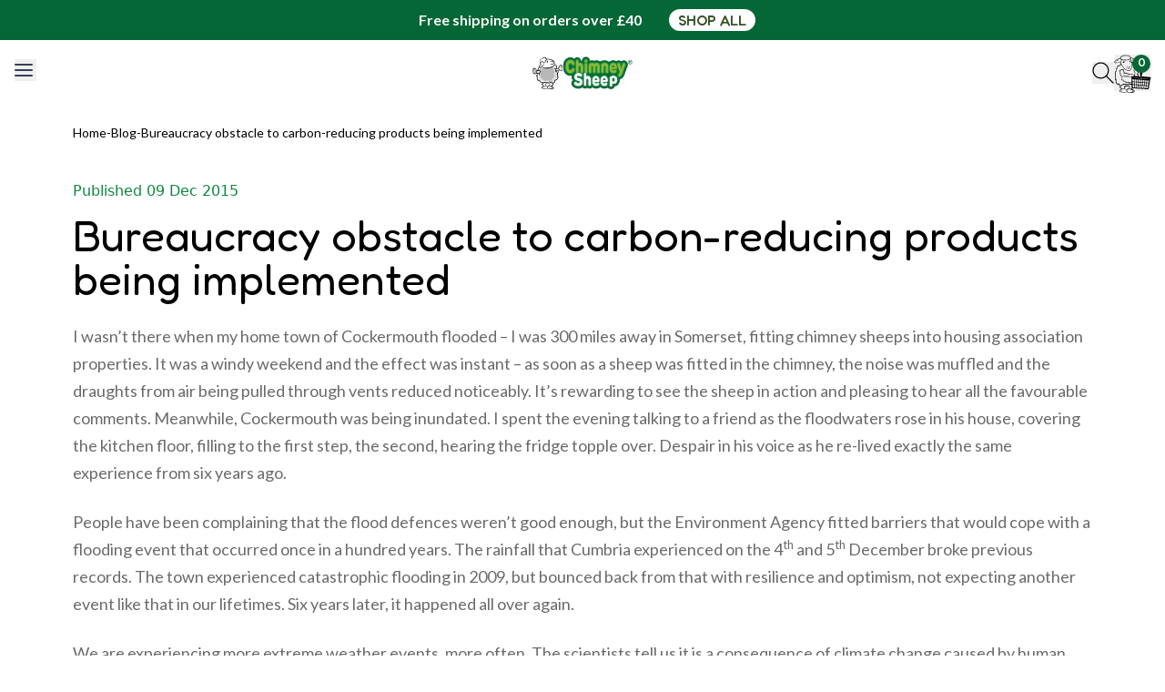

--- FILE ---
content_type: text/html; charset=utf-8
request_url: https://chimneysheep.co.uk/blogs/blog/bureaucracy-obstacle-carbon-reducing-products-implemented
body_size: 68647
content:
<!doctype html>
<html lang="en">
  <head>
    <!-- Google tag (gtag.js) -->
    
    <script async src="//chimneysheep.co.uk/cdn/shop/t/17/assets/GoogleTagManager.js?v=122692530189411918241758576137"></script>

    <script>
      window.dataLayer = window.dataLayer || [];
      function gtag() {
        dataLayer.push(arguments);
      }
      gtag('js', new Date());

      gtag('config', 'AW-991605873', { allow_enhanced_conversions: true });
    </script>

    <script type="text/javascript">
      (function (c, l, a, r, i, t, y) {
        c[a] =
          c[a] ||
          function () {
            (c[a].q = c[a].q || []).push(arguments);
          };
        t = l.createElement(r);
        t.async = 1;
        t.src = 'https://www.clarity.ms/tag/' + i;
        y = l.getElementsByTagName(r)[0];
        y.parentNode.insertBefore(t, y);
      })(window, document, 'clarity', 'script', 'jy2v9hckbh');
    </script>

    <meta name="google-site-verification" content="n3VEx6P4xRJhscQbDQCCS5iIsqOPHS9RHnbfgRXsGno">
    <meta charset="utf-8">
    <meta http-equiv="X-UA-Compatible" content="IE=edge">
    <meta name="viewport" content="width=device-width,initial-scale=1">
    <meta name="theme-color" content="">

    

    
    <link rel="canonical" href="https://chimneysheep.co.uk/blogs/blog/bureaucracy-obstacle-carbon-reducing-products-implemented">

    

<meta property="og:site_name" content="Chimney Sheep">
<meta property="og:url" content="https://chimneysheep.co.uk/blogs/blog/bureaucracy-obstacle-carbon-reducing-products-implemented">
<meta property="og:title" content="Bureaucracy obstacle to carbon-reducing products being implemented">
<meta property="og:type" content="article">
<meta property="og:description" content="More frequent flooding events are inevietable with climate change. The government should be accelerating the uptake of carbon saving products"><meta property="og:image" content="https://chimneysheep.co.uk//chimneysheep.co.uk/cdn/shop/articles/A-flooded-Cockermouth-hig-001.jpg?v=1692189027">
  <meta property="og:image:secure_url" content="https://chimneysheep.co.uk//chimneysheep.co.uk/cdn/shop/articles/A-flooded-Cockermouth-hig-001.jpg?v=1692189027">
  <meta property="og:image:width" content="460">
  <meta property="og:image:height" content="276">
  <meta property="fb:app_id" content="1109131074436183">

<meta
    name="twitter:site"
    content="@ChimneySheep"
  ><meta name="twitter:card" content="summary_large_image">
<meta name="twitter:title" content="Bureaucracy obstacle to carbon-reducing products being implemented">
<meta name="twitter:description" content="More frequent flooding events are inevietable with climate change. The government should be accelerating the uptake of carbon saving products">


    <title>
      Bureaucracy obstacle to carbon-reducing products being implemented
 &ndash; Chimney Sheep</title>

    <link rel="icon" type="image/x-icon" href="//chimneysheep.co.uk/cdn/shop/t/17/assets/CS-Favicon.png?v=126339229957956270161758576132">
    
      
        <meta name="description" content="More frequent flooding events are inevietable with climate change. The government should be accelerating the uptake of carbon saving products">
      
    

    
    <style>
  @font-face {
    font-family: 'Fredoka';
    font-style: normal;
    font-weight: 400;
    font-display: swap;
    src: url('//chimneysheep.co.uk/cdn/shop/t/17/assets/Fredoka.ttf?v=167958135825186221591758576135') format('truetype');
  }

  @font-face {
    font-family: 'Montserrat';
    font-style: normal;
    font-weight: 400;
    font-display: swap;
    src: url('//chimneysheep.co.uk/cdn/shop/t/17/assets/Montserrat.ttf?v=66734845714391115271758576142') format('truetype');
  }

  @font-face {
    font-family: 'Lato';
    font-style: normal;
    font-weight: 400;
    font-display: swap;
    src: url('//chimneysheep.co.uk/cdn/shop/t/17/assets/Lato.ttf?v=86821665701343108321758576140') format('truetype');
  }
</style>


    <!-- Google Tag Manager -->
    <script>
      (function (w, d, s, l, i) {
        w[l] = w[l] || [];
        w[l].push({ 'gtm.start': new Date().getTime(), event: 'gtm.js' });
        var f = d.getElementsByTagName(s)[0],
          j = d.createElement(s),
          dl = l != 'dataLayer' ? '&l=' + l : '';
        j.async = true;
        j.src = 'https://www.googletagmanager.com/gtm.js?id=' + i + dl;
        f.parentNode.insertBefore(j, f);
      })(window, document, 'script', 'dataLayer', 'GTM-PB9ZX55');
    </script>
    <!-- End Google Tag Manager -->

    
    
    <script src="//chimneysheep.co.uk/cdn/shop/t/17/assets/GoogleLoader.js?v=34919277514150832461758576136" defer></script>

    

    <script src="//chimneysheep.co.uk/cdn/shop/t/17/assets/splide.js?v=52468681314030590441758576167" defer></script>
    <link href="//chimneysheep.co.uk/cdn/shop/t/17/assets/splide.css?v=123611351474211844451758576166" rel="stylesheet" type="text/css" media="all" />
    <script src="//chimneysheep.co.uk/cdn/shop/t/17/assets/splideInstances.js?v=182934715778465910081758576168" defer></script>
    <script src="//chimneysheep.co.uk/cdn/shop/t/17/assets/globalScripts.js?v=27372503617431239361758576155" defer></script>

    <link href="//chimneysheep.co.uk/cdn/shop/t/17/assets/base.css?v=69586481511440117091758576145" rel="stylesheet" type="text/css" media="all" />

    <link href="//chimneysheep.co.uk/cdn/shop/t/17/assets/tailwind.css?v=3262694538436232561765463826" rel="stylesheet" type="text/css" media="all" />

    <script src="//chimneysheep.co.uk/cdn/shop/t/17/assets/cart.js?v=47330899440842605091763467438" defer></script>





  <script src="//chimneysheep.co.uk/cdn/shop/t/17/assets/tooltip-CQPH98Iz.js" type="module" crossorigin="anonymous"></script>




  <script src="//chimneysheep.co.uk/cdn/shop/t/17/assets/insulationTable-DdQm4dEo.js" type="module" crossorigin="anonymous"></script>

<script>window.performance && window.performance.mark && window.performance.mark('shopify.content_for_header.start');</script><meta name="facebook-domain-verification" content="e91yhrk2zng72umcpl0vhv81tbukz7">
<meta name="google-site-verification" content="L_c7kp1PPG7_uU22Ghze6cJt3XJE6o_fcPHlXZrF8fc">
<meta id="shopify-digital-wallet" name="shopify-digital-wallet" content="/75073225010/digital_wallets/dialog">
<meta name="shopify-checkout-api-token" content="0149c71b15031d76e75911a21b5704c7">
<meta id="in-context-paypal-metadata" data-shop-id="75073225010" data-venmo-supported="false" data-environment="production" data-locale="en_US" data-paypal-v4="true" data-currency="GBP">
<link rel="alternate" type="application/atom+xml" title="Feed" href="/blogs/blog.atom" />
<script async="async" src="/checkouts/internal/preloads.js?locale=en-GB"></script>
<link rel="preconnect" href="https://shop.app" crossorigin="anonymous">
<script async="async" src="https://shop.app/checkouts/internal/preloads.js?locale=en-GB&shop_id=75073225010" crossorigin="anonymous"></script>
<script id="apple-pay-shop-capabilities" type="application/json">{"shopId":75073225010,"countryCode":"GB","currencyCode":"GBP","merchantCapabilities":["supports3DS"],"merchantId":"gid:\/\/shopify\/Shop\/75073225010","merchantName":"Chimney Sheep","requiredBillingContactFields":["postalAddress","email","phone"],"requiredShippingContactFields":["postalAddress","email","phone"],"shippingType":"shipping","supportedNetworks":["visa","maestro","masterCard","amex","discover","elo"],"total":{"type":"pending","label":"Chimney Sheep","amount":"1.00"},"shopifyPaymentsEnabled":true,"supportsSubscriptions":true}</script>
<script id="shopify-features" type="application/json">{"accessToken":"0149c71b15031d76e75911a21b5704c7","betas":["rich-media-storefront-analytics"],"domain":"chimneysheep.co.uk","predictiveSearch":true,"shopId":75073225010,"locale":"en"}</script>
<script>var Shopify = Shopify || {};
Shopify.shop = "chimney-sheep.myshopify.com";
Shopify.locale = "en";
Shopify.currency = {"active":"GBP","rate":"1.0"};
Shopify.country = "GB";
Shopify.theme = {"name":"chimney-sheep\/main","id":176056631674,"schema_name":"Skeleton theme 2.0","schema_version":"0.0.1","theme_store_id":null,"role":"main"};
Shopify.theme.handle = "null";
Shopify.theme.style = {"id":null,"handle":null};
Shopify.cdnHost = "chimneysheep.co.uk/cdn";
Shopify.routes = Shopify.routes || {};
Shopify.routes.root = "/";</script>
<script type="module">!function(o){(o.Shopify=o.Shopify||{}).modules=!0}(window);</script>
<script>!function(o){function n(){var o=[];function n(){o.push(Array.prototype.slice.apply(arguments))}return n.q=o,n}var t=o.Shopify=o.Shopify||{};t.loadFeatures=n(),t.autoloadFeatures=n()}(window);</script>
<script>
  window.ShopifyPay = window.ShopifyPay || {};
  window.ShopifyPay.apiHost = "shop.app\/pay";
  window.ShopifyPay.redirectState = null;
</script>
<script id="shop-js-analytics" type="application/json">{"pageType":"article"}</script>
<script defer="defer" async type="module" src="//chimneysheep.co.uk/cdn/shopifycloud/shop-js/modules/v2/client.init-shop-cart-sync_BN7fPSNr.en.esm.js"></script>
<script defer="defer" async type="module" src="//chimneysheep.co.uk/cdn/shopifycloud/shop-js/modules/v2/chunk.common_Cbph3Kss.esm.js"></script>
<script defer="defer" async type="module" src="//chimneysheep.co.uk/cdn/shopifycloud/shop-js/modules/v2/chunk.modal_DKumMAJ1.esm.js"></script>
<script type="module">
  await import("//chimneysheep.co.uk/cdn/shopifycloud/shop-js/modules/v2/client.init-shop-cart-sync_BN7fPSNr.en.esm.js");
await import("//chimneysheep.co.uk/cdn/shopifycloud/shop-js/modules/v2/chunk.common_Cbph3Kss.esm.js");
await import("//chimneysheep.co.uk/cdn/shopifycloud/shop-js/modules/v2/chunk.modal_DKumMAJ1.esm.js");

  window.Shopify.SignInWithShop?.initShopCartSync?.({"fedCMEnabled":true,"windoidEnabled":true});

</script>
<script>
  window.Shopify = window.Shopify || {};
  if (!window.Shopify.featureAssets) window.Shopify.featureAssets = {};
  window.Shopify.featureAssets['shop-js'] = {"shop-cart-sync":["modules/v2/client.shop-cart-sync_CJVUk8Jm.en.esm.js","modules/v2/chunk.common_Cbph3Kss.esm.js","modules/v2/chunk.modal_DKumMAJ1.esm.js"],"init-fed-cm":["modules/v2/client.init-fed-cm_7Fvt41F4.en.esm.js","modules/v2/chunk.common_Cbph3Kss.esm.js","modules/v2/chunk.modal_DKumMAJ1.esm.js"],"init-shop-email-lookup-coordinator":["modules/v2/client.init-shop-email-lookup-coordinator_Cc088_bR.en.esm.js","modules/v2/chunk.common_Cbph3Kss.esm.js","modules/v2/chunk.modal_DKumMAJ1.esm.js"],"init-windoid":["modules/v2/client.init-windoid_hPopwJRj.en.esm.js","modules/v2/chunk.common_Cbph3Kss.esm.js","modules/v2/chunk.modal_DKumMAJ1.esm.js"],"shop-button":["modules/v2/client.shop-button_B0jaPSNF.en.esm.js","modules/v2/chunk.common_Cbph3Kss.esm.js","modules/v2/chunk.modal_DKumMAJ1.esm.js"],"shop-cash-offers":["modules/v2/client.shop-cash-offers_DPIskqss.en.esm.js","modules/v2/chunk.common_Cbph3Kss.esm.js","modules/v2/chunk.modal_DKumMAJ1.esm.js"],"shop-toast-manager":["modules/v2/client.shop-toast-manager_CK7RT69O.en.esm.js","modules/v2/chunk.common_Cbph3Kss.esm.js","modules/v2/chunk.modal_DKumMAJ1.esm.js"],"init-shop-cart-sync":["modules/v2/client.init-shop-cart-sync_BN7fPSNr.en.esm.js","modules/v2/chunk.common_Cbph3Kss.esm.js","modules/v2/chunk.modal_DKumMAJ1.esm.js"],"init-customer-accounts-sign-up":["modules/v2/client.init-customer-accounts-sign-up_CfPf4CXf.en.esm.js","modules/v2/client.shop-login-button_DeIztwXF.en.esm.js","modules/v2/chunk.common_Cbph3Kss.esm.js","modules/v2/chunk.modal_DKumMAJ1.esm.js"],"pay-button":["modules/v2/client.pay-button_CgIwFSYN.en.esm.js","modules/v2/chunk.common_Cbph3Kss.esm.js","modules/v2/chunk.modal_DKumMAJ1.esm.js"],"init-customer-accounts":["modules/v2/client.init-customer-accounts_DQ3x16JI.en.esm.js","modules/v2/client.shop-login-button_DeIztwXF.en.esm.js","modules/v2/chunk.common_Cbph3Kss.esm.js","modules/v2/chunk.modal_DKumMAJ1.esm.js"],"avatar":["modules/v2/client.avatar_BTnouDA3.en.esm.js"],"init-shop-for-new-customer-accounts":["modules/v2/client.init-shop-for-new-customer-accounts_CsZy_esa.en.esm.js","modules/v2/client.shop-login-button_DeIztwXF.en.esm.js","modules/v2/chunk.common_Cbph3Kss.esm.js","modules/v2/chunk.modal_DKumMAJ1.esm.js"],"shop-follow-button":["modules/v2/client.shop-follow-button_BRMJjgGd.en.esm.js","modules/v2/chunk.common_Cbph3Kss.esm.js","modules/v2/chunk.modal_DKumMAJ1.esm.js"],"checkout-modal":["modules/v2/client.checkout-modal_B9Drz_yf.en.esm.js","modules/v2/chunk.common_Cbph3Kss.esm.js","modules/v2/chunk.modal_DKumMAJ1.esm.js"],"shop-login-button":["modules/v2/client.shop-login-button_DeIztwXF.en.esm.js","modules/v2/chunk.common_Cbph3Kss.esm.js","modules/v2/chunk.modal_DKumMAJ1.esm.js"],"lead-capture":["modules/v2/client.lead-capture_DXYzFM3R.en.esm.js","modules/v2/chunk.common_Cbph3Kss.esm.js","modules/v2/chunk.modal_DKumMAJ1.esm.js"],"shop-login":["modules/v2/client.shop-login_CA5pJqmO.en.esm.js","modules/v2/chunk.common_Cbph3Kss.esm.js","modules/v2/chunk.modal_DKumMAJ1.esm.js"],"payment-terms":["modules/v2/client.payment-terms_BxzfvcZJ.en.esm.js","modules/v2/chunk.common_Cbph3Kss.esm.js","modules/v2/chunk.modal_DKumMAJ1.esm.js"]};
</script>
<script>(function() {
  var isLoaded = false;
  function asyncLoad() {
    if (isLoaded) return;
    isLoaded = true;
    var urls = ["https:\/\/cdn-bundler.nice-team.net\/app\/js\/bundler.js?shop=chimney-sheep.myshopify.com"];
    for (var i = 0; i < urls.length; i++) {
      var s = document.createElement('script');
      s.type = 'text/javascript';
      s.async = true;
      s.src = urls[i];
      var x = document.getElementsByTagName('script')[0];
      x.parentNode.insertBefore(s, x);
    }
  };
  if(window.attachEvent) {
    window.attachEvent('onload', asyncLoad);
  } else {
    window.addEventListener('load', asyncLoad, false);
  }
})();</script>
<script id="__st">var __st={"a":75073225010,"offset":0,"reqid":"a973ef90-92e6-4c47-bed5-75d1ee9b1d51-1769907170","pageurl":"chimneysheep.co.uk\/blogs\/blog\/bureaucracy-obstacle-carbon-reducing-products-implemented","s":"articles-606069457202","u":"8bb85683977b","p":"article","rtyp":"article","rid":606069457202};</script>
<script>window.ShopifyPaypalV4VisibilityTracking = true;</script>
<script id="captcha-bootstrap">!function(){'use strict';const t='contact',e='account',n='new_comment',o=[[t,t],['blogs',n],['comments',n],[t,'customer']],c=[[e,'customer_login'],[e,'guest_login'],[e,'recover_customer_password'],[e,'create_customer']],r=t=>t.map((([t,e])=>`form[action*='/${t}']:not([data-nocaptcha='true']) input[name='form_type'][value='${e}']`)).join(','),a=t=>()=>t?[...document.querySelectorAll(t)].map((t=>t.form)):[];function s(){const t=[...o],e=r(t);return a(e)}const i='password',u='form_key',d=['recaptcha-v3-token','g-recaptcha-response','h-captcha-response',i],f=()=>{try{return window.sessionStorage}catch{return}},m='__shopify_v',_=t=>t.elements[u];function p(t,e,n=!1){try{const o=window.sessionStorage,c=JSON.parse(o.getItem(e)),{data:r}=function(t){const{data:e,action:n}=t;return t[m]||n?{data:e,action:n}:{data:t,action:n}}(c);for(const[e,n]of Object.entries(r))t.elements[e]&&(t.elements[e].value=n);n&&o.removeItem(e)}catch(o){console.error('form repopulation failed',{error:o})}}const l='form_type',E='cptcha';function T(t){t.dataset[E]=!0}const w=window,h=w.document,L='Shopify',v='ce_forms',y='captcha';let A=!1;((t,e)=>{const n=(g='f06e6c50-85a8-45c8-87d0-21a2b65856fe',I='https://cdn.shopify.com/shopifycloud/storefront-forms-hcaptcha/ce_storefront_forms_captcha_hcaptcha.v1.5.2.iife.js',D={infoText:'Protected by hCaptcha',privacyText:'Privacy',termsText:'Terms'},(t,e,n)=>{const o=w[L][v],c=o.bindForm;if(c)return c(t,g,e,D).then(n);var r;o.q.push([[t,g,e,D],n]),r=I,A||(h.body.append(Object.assign(h.createElement('script'),{id:'captcha-provider',async:!0,src:r})),A=!0)});var g,I,D;w[L]=w[L]||{},w[L][v]=w[L][v]||{},w[L][v].q=[],w[L][y]=w[L][y]||{},w[L][y].protect=function(t,e){n(t,void 0,e),T(t)},Object.freeze(w[L][y]),function(t,e,n,w,h,L){const[v,y,A,g]=function(t,e,n){const i=e?o:[],u=t?c:[],d=[...i,...u],f=r(d),m=r(i),_=r(d.filter((([t,e])=>n.includes(e))));return[a(f),a(m),a(_),s()]}(w,h,L),I=t=>{const e=t.target;return e instanceof HTMLFormElement?e:e&&e.form},D=t=>v().includes(t);t.addEventListener('submit',(t=>{const e=I(t);if(!e)return;const n=D(e)&&!e.dataset.hcaptchaBound&&!e.dataset.recaptchaBound,o=_(e),c=g().includes(e)&&(!o||!o.value);(n||c)&&t.preventDefault(),c&&!n&&(function(t){try{if(!f())return;!function(t){const e=f();if(!e)return;const n=_(t);if(!n)return;const o=n.value;o&&e.removeItem(o)}(t);const e=Array.from(Array(32),(()=>Math.random().toString(36)[2])).join('');!function(t,e){_(t)||t.append(Object.assign(document.createElement('input'),{type:'hidden',name:u})),t.elements[u].value=e}(t,e),function(t,e){const n=f();if(!n)return;const o=[...t.querySelectorAll(`input[type='${i}']`)].map((({name:t})=>t)),c=[...d,...o],r={};for(const[a,s]of new FormData(t).entries())c.includes(a)||(r[a]=s);n.setItem(e,JSON.stringify({[m]:1,action:t.action,data:r}))}(t,e)}catch(e){console.error('failed to persist form',e)}}(e),e.submit())}));const S=(t,e)=>{t&&!t.dataset[E]&&(n(t,e.some((e=>e===t))),T(t))};for(const o of['focusin','change'])t.addEventListener(o,(t=>{const e=I(t);D(e)&&S(e,y())}));const B=e.get('form_key'),M=e.get(l),P=B&&M;t.addEventListener('DOMContentLoaded',(()=>{const t=y();if(P)for(const e of t)e.elements[l].value===M&&p(e,B);[...new Set([...A(),...v().filter((t=>'true'===t.dataset.shopifyCaptcha))])].forEach((e=>S(e,t)))}))}(h,new URLSearchParams(w.location.search),n,t,e,['guest_login'])})(!0,!0)}();</script>
<script integrity="sha256-4kQ18oKyAcykRKYeNunJcIwy7WH5gtpwJnB7kiuLZ1E=" data-source-attribution="shopify.loadfeatures" defer="defer" src="//chimneysheep.co.uk/cdn/shopifycloud/storefront/assets/storefront/load_feature-a0a9edcb.js" crossorigin="anonymous"></script>
<script crossorigin="anonymous" defer="defer" src="//chimneysheep.co.uk/cdn/shopifycloud/storefront/assets/shopify_pay/storefront-65b4c6d7.js?v=20250812"></script>
<script data-source-attribution="shopify.dynamic_checkout.dynamic.init">var Shopify=Shopify||{};Shopify.PaymentButton=Shopify.PaymentButton||{isStorefrontPortableWallets:!0,init:function(){window.Shopify.PaymentButton.init=function(){};var t=document.createElement("script");t.src="https://chimneysheep.co.uk/cdn/shopifycloud/portable-wallets/latest/portable-wallets.en.js",t.type="module",document.head.appendChild(t)}};
</script>
<script data-source-attribution="shopify.dynamic_checkout.buyer_consent">
  function portableWalletsHideBuyerConsent(e){var t=document.getElementById("shopify-buyer-consent"),n=document.getElementById("shopify-subscription-policy-button");t&&n&&(t.classList.add("hidden"),t.setAttribute("aria-hidden","true"),n.removeEventListener("click",e))}function portableWalletsShowBuyerConsent(e){var t=document.getElementById("shopify-buyer-consent"),n=document.getElementById("shopify-subscription-policy-button");t&&n&&(t.classList.remove("hidden"),t.removeAttribute("aria-hidden"),n.addEventListener("click",e))}window.Shopify?.PaymentButton&&(window.Shopify.PaymentButton.hideBuyerConsent=portableWalletsHideBuyerConsent,window.Shopify.PaymentButton.showBuyerConsent=portableWalletsShowBuyerConsent);
</script>
<script data-source-attribution="shopify.dynamic_checkout.cart.bootstrap">document.addEventListener("DOMContentLoaded",(function(){function t(){return document.querySelector("shopify-accelerated-checkout-cart, shopify-accelerated-checkout")}if(t())Shopify.PaymentButton.init();else{new MutationObserver((function(e,n){t()&&(Shopify.PaymentButton.init(),n.disconnect())})).observe(document.body,{childList:!0,subtree:!0})}}));
</script>
<script id='scb4127' type='text/javascript' async='' src='https://chimneysheep.co.uk/cdn/shopifycloud/privacy-banner/storefront-banner.js'></script><link id="shopify-accelerated-checkout-styles" rel="stylesheet" media="screen" href="https://chimneysheep.co.uk/cdn/shopifycloud/portable-wallets/latest/accelerated-checkout-backwards-compat.css" crossorigin="anonymous">
<style id="shopify-accelerated-checkout-cart">
        #shopify-buyer-consent {
  margin-top: 1em;
  display: inline-block;
  width: 100%;
}

#shopify-buyer-consent.hidden {
  display: none;
}

#shopify-subscription-policy-button {
  background: none;
  border: none;
  padding: 0;
  text-decoration: underline;
  font-size: inherit;
  cursor: pointer;
}

#shopify-subscription-policy-button::before {
  box-shadow: none;
}

      </style>

<script>window.performance && window.performance.mark && window.performance.mark('shopify.content_for_header.end');</script>

    <script>
      gtag('config', 'AW-991605873/GMaACJvfjMQZEPHo6tgD', {
        phone_conversion_number: '01900 269 427',
      });
    </script>
  <!-- BEGIN app block: shopify://apps/triplewhale/blocks/triple_pixel_snippet/483d496b-3f1a-4609-aea7-8eee3b6b7a2a --><link rel='preconnect dns-prefetch' href='https://api.config-security.com/' crossorigin />
<link rel='preconnect dns-prefetch' href='https://conf.config-security.com/' crossorigin />
<script>
/* >> TriplePixel :: start*/
window.TriplePixelData={TripleName:"chimney-sheep.myshopify.com",ver:"2.16",plat:"SHOPIFY",isHeadless:false,src:'SHOPIFY_EXT',product:{id:"",name:``,price:"",variant:""},search:"",collection:"",cart:"",template:"article",curr:"GBP" || "GBP"},function(W,H,A,L,E,_,B,N){function O(U,T,P,H,R){void 0===R&&(R=!1),H=new XMLHttpRequest,P?(H.open("POST",U,!0),H.setRequestHeader("Content-Type","text/plain")):H.open("GET",U,!0),H.send(JSON.stringify(P||{})),H.onreadystatechange=function(){4===H.readyState&&200===H.status?(R=H.responseText,U.includes("/first")?eval(R):P||(N[B]=R)):(299<H.status||H.status<200)&&T&&!R&&(R=!0,O(U,T-1,P))}}if(N=window,!N[H+"sn"]){N[H+"sn"]=1,L=function(){return Date.now().toString(36)+"_"+Math.random().toString(36)};try{A.setItem(H,1+(0|A.getItem(H)||0)),(E=JSON.parse(A.getItem(H+"U")||"[]")).push({u:location.href,r:document.referrer,t:Date.now(),id:L()}),A.setItem(H+"U",JSON.stringify(E))}catch(e){}var i,m,p;A.getItem('"!nC`')||(_=A,A=N,A[H]||(E=A[H]=function(t,e,i){return void 0===i&&(i=[]),"State"==t?E.s:(W=L(),(E._q=E._q||[]).push([W,t,e].concat(i)),W)},E.s="Installed",E._q=[],E.ch=W,B="configSecurityConfModel",N[B]=1,O("https://conf.config-security.com/model",5),i=L(),m=A[atob("c2NyZWVu")],_.setItem("di_pmt_wt",i),p={id:i,action:"profile",avatar:_.getItem("auth-security_rand_salt_"),time:m[atob("d2lkdGg=")]+":"+m[atob("aGVpZ2h0")],host:A.TriplePixelData.TripleName,plat:A.TriplePixelData.plat,url:window.location.href.slice(0,500),ref:document.referrer,ver:A.TriplePixelData.ver},O("https://api.config-security.com/event",5,p),O("https://api.config-security.com/first?host=".concat(p.host,"&plat=").concat(p.plat),5)))}}("","TriplePixel",localStorage);
/* << TriplePixel :: end*/
</script>



<!-- END app block --><!-- BEGIN app block: shopify://apps/klaviyo-email-marketing-sms/blocks/klaviyo-onsite-embed/2632fe16-c075-4321-a88b-50b567f42507 -->












  <script async src="https://static.klaviyo.com/onsite/js/UwGd7j/klaviyo.js?company_id=UwGd7j"></script>
  <script>!function(){if(!window.klaviyo){window._klOnsite=window._klOnsite||[];try{window.klaviyo=new Proxy({},{get:function(n,i){return"push"===i?function(){var n;(n=window._klOnsite).push.apply(n,arguments)}:function(){for(var n=arguments.length,o=new Array(n),w=0;w<n;w++)o[w]=arguments[w];var t="function"==typeof o[o.length-1]?o.pop():void 0,e=new Promise((function(n){window._klOnsite.push([i].concat(o,[function(i){t&&t(i),n(i)}]))}));return e}}})}catch(n){window.klaviyo=window.klaviyo||[],window.klaviyo.push=function(){var n;(n=window._klOnsite).push.apply(n,arguments)}}}}();</script>

  




  <script>
    window.klaviyoReviewsProductDesignMode = false
  </script>







<!-- END app block --><!-- BEGIN app block: shopify://apps/judge-me-reviews/blocks/judgeme_core/61ccd3b1-a9f2-4160-9fe9-4fec8413e5d8 --><!-- Start of Judge.me Core -->






<link rel="dns-prefetch" href="https://cdnwidget.judge.me">
<link rel="dns-prefetch" href="https://cdn.judge.me">
<link rel="dns-prefetch" href="https://cdn1.judge.me">
<link rel="dns-prefetch" href="https://api.judge.me">

<script data-cfasync='false' class='jdgm-settings-script'>window.jdgmSettings={"pagination":5,"disable_web_reviews":false,"badge_no_review_text":"No reviews","badge_n_reviews_text":"{{ n }} review/reviews","badge_star_color":"#88ba3a","hide_badge_preview_if_no_reviews":true,"badge_hide_text":false,"enforce_center_preview_badge":false,"widget_title":"Customer Reviews","widget_open_form_text":"ADD A REVIEW","widget_close_form_text":"Cancel review","widget_refresh_page_text":"Refresh page","widget_summary_text":"Based on {{ number_of_reviews }} review/reviews","widget_no_review_text":"Be the first to write a review","widget_name_field_text":"Display name","widget_verified_name_field_text":"Verified Name (public)","widget_name_placeholder_text":"Display name","widget_required_field_error_text":"This field is required.","widget_email_field_text":"Email address","widget_verified_email_field_text":"Verified Email (private, can not be edited)","widget_email_placeholder_text":"Your email address","widget_email_field_error_text":"Please enter a valid email address.","widget_rating_field_text":"Rating","widget_review_title_field_text":"Review Title","widget_review_title_placeholder_text":"Give your review a title","widget_review_body_field_text":"Review content","widget_review_body_placeholder_text":"Start writing here...","widget_pictures_field_text":"Picture/Video (optional)","widget_submit_review_text":"Submit Review","widget_submit_verified_review_text":"Submit Verified Review","widget_submit_success_msg_with_auto_publish":"Thank you! Please refresh the page in a few moments to see your review. You can remove or edit your review by logging into \u003ca href='https://judge.me/login' target='_blank' rel='nofollow noopener'\u003eJudge.me\u003c/a\u003e","widget_submit_success_msg_no_auto_publish":"Thank you! Your review will be published as soon as it is approved by the shop admin. You can remove or edit your review by logging into \u003ca href='https://judge.me/login' target='_blank' rel='nofollow noopener'\u003eJudge.me\u003c/a\u003e","widget_show_default_reviews_out_of_total_text":"Showing {{ n_reviews_shown }} out of {{ n_reviews }} reviews.","widget_show_all_link_text":"Show all","widget_show_less_link_text":"Show less","widget_author_said_text":"{{ reviewer_name }} said:","widget_days_text":"{{ n }} days ago","widget_weeks_text":"{{ n }} week/weeks ago","widget_months_text":"{{ n }} month/months ago","widget_years_text":"{{ n }} year/years ago","widget_yesterday_text":"Yesterday","widget_today_text":"Today","widget_replied_text":"\u003e\u003e {{ shop_name }} replied:","widget_read_more_text":"Read more","widget_reviewer_name_as_initial":"","widget_rating_filter_color":"","widget_rating_filter_see_all_text":"See all reviews","widget_sorting_most_recent_text":"Most Recent","widget_sorting_highest_rating_text":"Highest Rating","widget_sorting_lowest_rating_text":"Lowest Rating","widget_sorting_with_pictures_text":"Only Pictures","widget_sorting_most_helpful_text":"Most Helpful","widget_open_question_form_text":"Ask a question","widget_reviews_subtab_text":"Reviews","widget_questions_subtab_text":"Questions","widget_question_label_text":"Question","widget_answer_label_text":"Answer","widget_question_placeholder_text":"Write your question here","widget_submit_question_text":"Submit Question","widget_question_submit_success_text":"Thank you for your question! We will notify you once it gets answered.","widget_star_color":"#88ba3a","verified_badge_text":"Verified","verified_badge_bg_color":"","verified_badge_text_color":"","verified_badge_placement":"left-of-reviewer-name","widget_review_max_height":"","widget_hide_border":false,"widget_social_share":false,"widget_thumb":false,"widget_review_location_show":false,"widget_location_format":"country_iso_code","all_reviews_include_out_of_store_products":true,"all_reviews_out_of_store_text":"(out of store)","all_reviews_pagination":100,"all_reviews_product_name_prefix_text":"about","enable_review_pictures":true,"enable_question_anwser":false,"widget_theme":"carousel","review_date_format":"dd/mm/yy","default_sort_method":"most-recent","widget_product_reviews_subtab_text":"Product Reviews","widget_shop_reviews_subtab_text":"Shop Reviews","widget_other_products_reviews_text":"Reviews for other products","widget_store_reviews_subtab_text":"Store reviews","widget_no_store_reviews_text":"This store hasn't received any reviews yet","widget_web_restriction_product_reviews_text":"This product hasn't received any reviews yet","widget_no_items_text":"No items found","widget_show_more_text":"Show more","widget_write_a_store_review_text":"Write a Store Review","widget_other_languages_heading":"Reviews in Other Languages","widget_translate_review_text":"Translate review to {{ language }}","widget_translating_review_text":"Translating...","widget_show_original_translation_text":"Show original ({{ language }})","widget_translate_review_failed_text":"Review couldn't be translated.","widget_translate_review_retry_text":"Retry","widget_translate_review_try_again_later_text":"Try again later","show_product_url_for_grouped_product":false,"widget_sorting_pictures_first_text":"Pictures First","show_pictures_on_all_rev_page_mobile":false,"show_pictures_on_all_rev_page_desktop":false,"floating_tab_hide_mobile_install_preference":false,"floating_tab_button_name":"★ Reviews","floating_tab_title":"Let customers speak for us","floating_tab_button_color":"","floating_tab_button_background_color":"","floating_tab_url":"","floating_tab_url_enabled":false,"floating_tab_tab_style":"text","all_reviews_text_badge_text":"Customers rate us {{ shop.metafields.judgeme.all_reviews_rating | round: 1 }}/5 based on {{ shop.metafields.judgeme.all_reviews_count }} reviews.","all_reviews_text_badge_text_branded_style":"{{ shop.metafields.judgeme.all_reviews_rating | round: 1 }} out of 5 stars based on {{ shop.metafields.judgeme.all_reviews_count }} reviews","is_all_reviews_text_badge_a_link":false,"show_stars_for_all_reviews_text_badge":false,"all_reviews_text_badge_url":"","all_reviews_text_style":"text","all_reviews_text_color_style":"judgeme_brand_color","all_reviews_text_color":"#108474","all_reviews_text_show_jm_brand":true,"featured_carousel_show_header":true,"featured_carousel_title":"Let customers speak for us","testimonials_carousel_title":"Customers are saying","videos_carousel_title":"Real customer stories","cards_carousel_title":"Customers are saying","featured_carousel_count_text":"from {{ n }} reviews","featured_carousel_add_link_to_all_reviews_page":false,"featured_carousel_url":"","featured_carousel_show_images":true,"featured_carousel_autoslide_interval":5,"featured_carousel_arrows_on_the_sides":true,"featured_carousel_height":250,"featured_carousel_width":80,"featured_carousel_image_size":0,"featured_carousel_image_height":250,"featured_carousel_arrow_color":"#066736","verified_count_badge_style":"vintage","verified_count_badge_orientation":"horizontal","verified_count_badge_color_style":"judgeme_brand_color","verified_count_badge_color":"#108474","is_verified_count_badge_a_link":false,"verified_count_badge_url":"","verified_count_badge_show_jm_brand":true,"widget_rating_preset_default":5,"widget_first_sub_tab":"product-reviews","widget_show_histogram":false,"widget_histogram_use_custom_color":false,"widget_pagination_use_custom_color":true,"widget_star_use_custom_color":true,"widget_verified_badge_use_custom_color":false,"widget_write_review_use_custom_color":false,"picture_reminder_submit_button":"Upload Pictures","enable_review_videos":false,"mute_video_by_default":false,"widget_sorting_videos_first_text":"Videos First","widget_review_pending_text":"Pending","featured_carousel_items_for_large_screen":4,"social_share_options_order":"Facebook,Twitter","remove_microdata_snippet":true,"disable_json_ld":false,"enable_json_ld_products":false,"preview_badge_show_question_text":false,"preview_badge_no_question_text":"No questions","preview_badge_n_question_text":"{{ number_of_questions }} question/questions","qa_badge_show_icon":false,"qa_badge_position":"same-row","remove_judgeme_branding":false,"widget_add_search_bar":false,"widget_search_bar_placeholder":"Search","widget_sorting_verified_only_text":"Verified only","featured_carousel_theme":"card","featured_carousel_show_rating":true,"featured_carousel_show_title":true,"featured_carousel_show_body":true,"featured_carousel_show_date":false,"featured_carousel_show_reviewer":true,"featured_carousel_show_product":false,"featured_carousel_header_background_color":"#108474","featured_carousel_header_text_color":"#ffffff","featured_carousel_name_product_separator":"reviewed","featured_carousel_full_star_background":"#066736","featured_carousel_empty_star_background":"#dadada","featured_carousel_vertical_theme_background":"#f9fafb","featured_carousel_verified_badge_enable":true,"featured_carousel_verified_badge_color":"#108474","featured_carousel_border_style":"round","featured_carousel_review_line_length_limit":3,"featured_carousel_more_reviews_button_text":"Read more reviews","featured_carousel_view_product_button_text":"View product","all_reviews_page_load_reviews_on":"scroll","all_reviews_page_load_more_text":"Load More Reviews","disable_fb_tab_reviews":false,"enable_ajax_cdn_cache":false,"widget_advanced_speed_features":5,"widget_public_name_text":"displayed publicly like","default_reviewer_name":"John Smith","default_reviewer_name_has_non_latin":true,"widget_reviewer_anonymous":"Anonymous","medals_widget_title":"Judge.me Review Medals","medals_widget_background_color":"#f9fafb","medals_widget_position":"footer_all_pages","medals_widget_border_color":"#f9fafb","medals_widget_verified_text_position":"left","medals_widget_use_monochromatic_version":false,"medals_widget_elements_color":"#108474","show_reviewer_avatar":true,"widget_invalid_yt_video_url_error_text":"Not a YouTube video URL","widget_max_length_field_error_text":"Please enter no more than {0} characters.","widget_show_country_flag":false,"widget_show_collected_via_shop_app":true,"widget_verified_by_shop_badge_style":"light","widget_verified_by_shop_text":"Verified by Shop","widget_show_photo_gallery":false,"widget_load_with_code_splitting":true,"widget_ugc_install_preference":false,"widget_ugc_title":"Made by us, Shared by you","widget_ugc_subtitle":"Tag us to see your picture featured in our page","widget_ugc_arrows_color":"#ffffff","widget_ugc_primary_button_text":"Buy Now","widget_ugc_primary_button_background_color":"#108474","widget_ugc_primary_button_text_color":"#ffffff","widget_ugc_primary_button_border_width":"0","widget_ugc_primary_button_border_style":"none","widget_ugc_primary_button_border_color":"#108474","widget_ugc_primary_button_border_radius":"25","widget_ugc_secondary_button_text":"Load More","widget_ugc_secondary_button_background_color":"#ffffff","widget_ugc_secondary_button_text_color":"#108474","widget_ugc_secondary_button_border_width":"2","widget_ugc_secondary_button_border_style":"solid","widget_ugc_secondary_button_border_color":"#108474","widget_ugc_secondary_button_border_radius":"25","widget_ugc_reviews_button_text":"View Reviews","widget_ugc_reviews_button_background_color":"#ffffff","widget_ugc_reviews_button_text_color":"#108474","widget_ugc_reviews_button_border_width":"2","widget_ugc_reviews_button_border_style":"solid","widget_ugc_reviews_button_border_color":"#108474","widget_ugc_reviews_button_border_radius":"25","widget_ugc_reviews_button_link_to":"judgeme-reviews-page","widget_ugc_show_post_date":true,"widget_ugc_max_width":"800","widget_rating_metafield_value_type":true,"widget_primary_color":"#066736","widget_enable_secondary_color":false,"widget_secondary_color":"#edf5f5","widget_summary_average_rating_text":"{{ average_rating }} out of 5","widget_media_grid_title":"Customer photos \u0026 videos","widget_media_grid_see_more_text":"See more","widget_round_style":true,"widget_show_product_medals":true,"widget_verified_by_judgeme_text":"Verified by Judge.me","widget_show_store_medals":true,"widget_verified_by_judgeme_text_in_store_medals":"Verified by Judge.me","widget_media_field_exceed_quantity_message":"Sorry, we can only accept {{ max_media }} for one review.","widget_media_field_exceed_limit_message":"{{ file_name }} is too large, please select a {{ media_type }} less than {{ size_limit }}MB.","widget_review_submitted_text":"Review Submitted!","widget_question_submitted_text":"Question Submitted!","widget_close_form_text_question":"Cancel","widget_write_your_answer_here_text":"Write your answer here","widget_enabled_branded_link":true,"widget_show_collected_by_judgeme":true,"widget_reviewer_name_color":"","widget_write_review_text_color":"","widget_write_review_bg_color":"","widget_collected_by_judgeme_text":"collected by Judge.me","widget_pagination_type":"load_more","widget_load_more_text":"LOAD MORE","widget_load_more_color":"#066736","widget_full_review_text":"Full Review","widget_read_more_reviews_text":"Read More Reviews","widget_read_questions_text":"Read Questions","widget_questions_and_answers_text":"Questions \u0026 Answers","widget_verified_by_text":"Verified by","widget_verified_text":"Verified","widget_number_of_reviews_text":"{{ number_of_reviews }} reviews","widget_back_button_text":"Back","widget_next_button_text":"Next","widget_custom_forms_filter_button":"Filters","custom_forms_style":"horizontal","widget_show_review_information":false,"how_reviews_are_collected":"How reviews are collected?","widget_show_review_keywords":false,"widget_gdpr_statement":"How we use your data: We'll only contact you about the review you left, and only if necessary. By submitting your review, you agree to Judge.me's \u003ca href='https://judge.me/terms' target='_blank' rel='nofollow noopener'\u003eterms\u003c/a\u003e, \u003ca href='https://judge.me/privacy' target='_blank' rel='nofollow noopener'\u003eprivacy\u003c/a\u003e and \u003ca href='https://judge.me/content-policy' target='_blank' rel='nofollow noopener'\u003econtent\u003c/a\u003e policies.","widget_multilingual_sorting_enabled":false,"widget_translate_review_content_enabled":false,"widget_translate_review_content_method":"manual","popup_widget_review_selection":"automatically_with_pictures","popup_widget_round_border_style":true,"popup_widget_show_title":true,"popup_widget_show_body":true,"popup_widget_show_reviewer":false,"popup_widget_show_product":true,"popup_widget_show_pictures":true,"popup_widget_use_review_picture":true,"popup_widget_show_on_home_page":true,"popup_widget_show_on_product_page":true,"popup_widget_show_on_collection_page":true,"popup_widget_show_on_cart_page":true,"popup_widget_position":"bottom_left","popup_widget_first_review_delay":5,"popup_widget_duration":5,"popup_widget_interval":5,"popup_widget_review_count":5,"popup_widget_hide_on_mobile":true,"review_snippet_widget_round_border_style":true,"review_snippet_widget_card_color":"#FFFFFF","review_snippet_widget_slider_arrows_background_color":"#FFFFFF","review_snippet_widget_slider_arrows_color":"#000000","review_snippet_widget_star_color":"#108474","show_product_variant":false,"all_reviews_product_variant_label_text":"Variant: ","widget_show_verified_branding":true,"widget_ai_summary_title":"Customers say","widget_ai_summary_disclaimer":"AI-powered review summary based on recent customer reviews","widget_show_ai_summary":false,"widget_show_ai_summary_bg":false,"widget_show_review_title_input":true,"redirect_reviewers_invited_via_email":"review_widget","request_store_review_after_product_review":false,"request_review_other_products_in_order":false,"review_form_color_scheme":"default","review_form_corner_style":"square","review_form_star_color":{},"review_form_text_color":"#333333","review_form_background_color":"#ffffff","review_form_field_background_color":"#fafafa","review_form_button_color":{},"review_form_button_text_color":"#ffffff","review_form_modal_overlay_color":"#000000","review_content_screen_title_text":"How would you rate this product?","review_content_introduction_text":"We would love it if you would share a bit about your experience.","store_review_form_title_text":"How would you rate this store?","store_review_form_introduction_text":"We would love it if you would share a bit about your experience.","show_review_guidance_text":true,"one_star_review_guidance_text":"Poor","five_star_review_guidance_text":"Great","customer_information_screen_title_text":"About you","customer_information_introduction_text":"Please tell us more about you.","custom_questions_screen_title_text":"Your experience in more detail","custom_questions_introduction_text":"Here are a few questions to help us understand more about your experience.","review_submitted_screen_title_text":"Thanks for your review!","review_submitted_screen_thank_you_text":"We are processing it and it will appear on the store soon.","review_submitted_screen_email_verification_text":"Please confirm your email by clicking the link we just sent you. This helps us keep reviews authentic.","review_submitted_request_store_review_text":"Would you like to share your experience of shopping with us?","review_submitted_review_other_products_text":"Would you like to review these products?","store_review_screen_title_text":"Would you like to share your experience of shopping with us?","store_review_introduction_text":"We value your feedback and use it to improve. Please share any thoughts or suggestions you have.","reviewer_media_screen_title_picture_text":"Share a picture","reviewer_media_introduction_picture_text":"Upload a photo to support your review.","reviewer_media_screen_title_video_text":"Share a video","reviewer_media_introduction_video_text":"Upload a video to support your review.","reviewer_media_screen_title_picture_or_video_text":"Share a picture or video","reviewer_media_introduction_picture_or_video_text":"Upload a photo or video to support your review.","reviewer_media_youtube_url_text":"Paste your Youtube URL here","advanced_settings_next_step_button_text":"Next","advanced_settings_close_review_button_text":"Close","modal_write_review_flow":false,"write_review_flow_required_text":"Required","write_review_flow_privacy_message_text":"We respect your privacy.","write_review_flow_anonymous_text":"Post review as anonymous","write_review_flow_visibility_text":"This won't be visible to other customers.","write_review_flow_multiple_selection_help_text":"Select as many as you like","write_review_flow_single_selection_help_text":"Select one option","write_review_flow_required_field_error_text":"This field is required","write_review_flow_invalid_email_error_text":"Please enter a valid email address","write_review_flow_max_length_error_text":"Max. {{ max_length }} characters.","write_review_flow_media_upload_text":"\u003cb\u003eClick to upload\u003c/b\u003e or drag and drop","write_review_flow_gdpr_statement":"We'll only contact you about your review if necessary. By submitting your review, you agree to our \u003ca href='https://judge.me/terms' target='_blank' rel='nofollow noopener'\u003eterms and conditions\u003c/a\u003e and \u003ca href='https://judge.me/privacy' target='_blank' rel='nofollow noopener'\u003eprivacy policy\u003c/a\u003e.","rating_only_reviews_enabled":false,"show_negative_reviews_help_screen":false,"new_review_flow_help_screen_rating_threshold":3,"negative_review_resolution_screen_title_text":"Tell us more","negative_review_resolution_text":"Your experience matters to us. If there were issues with your purchase, we're here to help. Feel free to reach out to us, we'd love the opportunity to make things right.","negative_review_resolution_button_text":"Contact us","negative_review_resolution_proceed_with_review_text":"Leave a review","negative_review_resolution_subject":"Issue with purchase from {{ shop_name }}.{{ order_name }}","preview_badge_collection_page_install_status":false,"widget_review_custom_css":"","preview_badge_custom_css":"","preview_badge_stars_count":"5-stars","featured_carousel_custom_css":"","floating_tab_custom_css":"","all_reviews_widget_custom_css":"","medals_widget_custom_css":"","verified_badge_custom_css":"","all_reviews_text_custom_css":"","transparency_badges_collected_via_store_invite":false,"transparency_badges_from_another_provider":false,"transparency_badges_collected_from_store_visitor":false,"transparency_badges_collected_by_verified_review_provider":false,"transparency_badges_earned_reward":false,"transparency_badges_collected_via_store_invite_text":"Review collected via store invitation","transparency_badges_from_another_provider_text":"Review collected from another provider","transparency_badges_collected_from_store_visitor_text":"Review collected from a store visitor","transparency_badges_written_in_google_text":"Review written in Google","transparency_badges_written_in_etsy_text":"Review written in Etsy","transparency_badges_written_in_shop_app_text":"Review written in Shop App","transparency_badges_earned_reward_text":"Review earned a reward for future purchase","product_review_widget_per_page":10,"widget_store_review_label_text":"Review about the store","checkout_comment_extension_title_on_product_page":"Customer Comments","checkout_comment_extension_num_latest_comment_show":5,"checkout_comment_extension_format":"name_and_timestamp","checkout_comment_customer_name":"last_initial","checkout_comment_comment_notification":true,"preview_badge_collection_page_install_preference":false,"preview_badge_home_page_install_preference":false,"preview_badge_product_page_install_preference":false,"review_widget_install_preference":"","review_carousel_install_preference":false,"floating_reviews_tab_install_preference":"none","verified_reviews_count_badge_install_preference":false,"all_reviews_text_install_preference":false,"review_widget_best_location":false,"judgeme_medals_install_preference":false,"review_widget_revamp_enabled":false,"review_widget_qna_enabled":false,"review_widget_header_theme":"minimal","review_widget_widget_title_enabled":true,"review_widget_header_text_size":"medium","review_widget_header_text_weight":"regular","review_widget_average_rating_style":"compact","review_widget_bar_chart_enabled":true,"review_widget_bar_chart_type":"numbers","review_widget_bar_chart_style":"standard","review_widget_expanded_media_gallery_enabled":false,"review_widget_reviews_section_theme":"standard","review_widget_image_style":"thumbnails","review_widget_review_image_ratio":"square","review_widget_stars_size":"medium","review_widget_verified_badge":"standard_text","review_widget_review_title_text_size":"medium","review_widget_review_text_size":"medium","review_widget_review_text_length":"medium","review_widget_number_of_columns_desktop":3,"review_widget_carousel_transition_speed":5,"review_widget_custom_questions_answers_display":"always","review_widget_button_text_color":"#FFFFFF","review_widget_text_color":"#000000","review_widget_lighter_text_color":"#7B7B7B","review_widget_corner_styling":"soft","review_widget_review_word_singular":"review","review_widget_review_word_plural":"reviews","review_widget_voting_label":"Helpful?","review_widget_shop_reply_label":"Reply from {{ shop_name }}:","review_widget_filters_title":"Filters","qna_widget_question_word_singular":"Question","qna_widget_question_word_plural":"Questions","qna_widget_answer_reply_label":"Answer from {{ answerer_name }}:","qna_content_screen_title_text":"Ask a question about this product","qna_widget_question_required_field_error_text":"Please enter your question.","qna_widget_flow_gdpr_statement":"We'll only contact you about your question if necessary. By submitting your question, you agree to our \u003ca href='https://judge.me/terms' target='_blank' rel='nofollow noopener'\u003eterms and conditions\u003c/a\u003e and \u003ca href='https://judge.me/privacy' target='_blank' rel='nofollow noopener'\u003eprivacy policy\u003c/a\u003e.","qna_widget_question_submitted_text":"Thanks for your question!","qna_widget_close_form_text_question":"Close","qna_widget_question_submit_success_text":"We’ll notify you by email when your question is answered.","all_reviews_widget_v2025_enabled":false,"all_reviews_widget_v2025_header_theme":"default","all_reviews_widget_v2025_widget_title_enabled":true,"all_reviews_widget_v2025_header_text_size":"medium","all_reviews_widget_v2025_header_text_weight":"regular","all_reviews_widget_v2025_average_rating_style":"compact","all_reviews_widget_v2025_bar_chart_enabled":true,"all_reviews_widget_v2025_bar_chart_type":"numbers","all_reviews_widget_v2025_bar_chart_style":"standard","all_reviews_widget_v2025_expanded_media_gallery_enabled":false,"all_reviews_widget_v2025_show_store_medals":true,"all_reviews_widget_v2025_show_photo_gallery":true,"all_reviews_widget_v2025_show_review_keywords":false,"all_reviews_widget_v2025_show_ai_summary":false,"all_reviews_widget_v2025_show_ai_summary_bg":false,"all_reviews_widget_v2025_add_search_bar":false,"all_reviews_widget_v2025_default_sort_method":"most-recent","all_reviews_widget_v2025_reviews_per_page":10,"all_reviews_widget_v2025_reviews_section_theme":"default","all_reviews_widget_v2025_image_style":"thumbnails","all_reviews_widget_v2025_review_image_ratio":"square","all_reviews_widget_v2025_stars_size":"medium","all_reviews_widget_v2025_verified_badge":"bold_badge","all_reviews_widget_v2025_review_title_text_size":"medium","all_reviews_widget_v2025_review_text_size":"medium","all_reviews_widget_v2025_review_text_length":"medium","all_reviews_widget_v2025_number_of_columns_desktop":3,"all_reviews_widget_v2025_carousel_transition_speed":5,"all_reviews_widget_v2025_custom_questions_answers_display":"always","all_reviews_widget_v2025_show_product_variant":false,"all_reviews_widget_v2025_show_reviewer_avatar":true,"all_reviews_widget_v2025_reviewer_name_as_initial":"","all_reviews_widget_v2025_review_location_show":false,"all_reviews_widget_v2025_location_format":"","all_reviews_widget_v2025_show_country_flag":false,"all_reviews_widget_v2025_verified_by_shop_badge_style":"light","all_reviews_widget_v2025_social_share":false,"all_reviews_widget_v2025_social_share_options_order":"Facebook,Twitter,LinkedIn,Pinterest","all_reviews_widget_v2025_pagination_type":"standard","all_reviews_widget_v2025_button_text_color":"#FFFFFF","all_reviews_widget_v2025_text_color":"#000000","all_reviews_widget_v2025_lighter_text_color":"#7B7B7B","all_reviews_widget_v2025_corner_styling":"soft","all_reviews_widget_v2025_title":"Customer reviews","all_reviews_widget_v2025_ai_summary_title":"Customers say about this store","all_reviews_widget_v2025_no_review_text":"Be the first to write a review","platform":"shopify","branding_url":"https://app.judge.me/reviews/stores/chimneysheep.co.uk","branding_text":"Powered by Judge.me","locale":"en","reply_name":"Chimney Sheep","widget_version":"3.0","footer":true,"autopublish":true,"review_dates":true,"enable_custom_form":false,"shop_use_review_site":true,"shop_locale":"en","enable_multi_locales_translations":false,"show_review_title_input":true,"review_verification_email_status":"always","can_be_branded":true,"reply_name_text":"Chimney Sheep"};</script> <style class='jdgm-settings-style'>.jdgm-xx{left:0}:root{--jdgm-primary-color: #066736;--jdgm-secondary-color: rgba(6,103,54,0.1);--jdgm-star-color: #88ba3a;--jdgm-write-review-text-color: white;--jdgm-write-review-bg-color: #066736;--jdgm-paginate-color: #066736;--jdgm-border-radius: 10;--jdgm-reviewer-name-color: #066736}.jdgm-histogram__bar-content{background-color:#066736}.jdgm-rev[data-verified-buyer=true] .jdgm-rev__icon.jdgm-rev__icon:after,.jdgm-rev__buyer-badge.jdgm-rev__buyer-badge{color:white;background-color:#066736}.jdgm-review-widget--small .jdgm-gallery.jdgm-gallery .jdgm-gallery__thumbnail-link:nth-child(8) .jdgm-gallery__thumbnail-wrapper.jdgm-gallery__thumbnail-wrapper:before{content:"See more"}@media only screen and (min-width: 768px){.jdgm-gallery.jdgm-gallery .jdgm-gallery__thumbnail-link:nth-child(8) .jdgm-gallery__thumbnail-wrapper.jdgm-gallery__thumbnail-wrapper:before{content:"See more"}}.jdgm-preview-badge .jdgm-star.jdgm-star{color:#88ba3a}.jdgm-prev-badge[data-average-rating='0.00']{display:none !important}.jdgm-author-all-initials{display:none !important}.jdgm-author-last-initial{display:none !important}.jdgm-rev-widg__title{visibility:hidden}.jdgm-rev-widg__summary-text{visibility:hidden}.jdgm-prev-badge__text{visibility:hidden}.jdgm-rev__prod-link-prefix:before{content:'about'}.jdgm-rev__variant-label:before{content:'Variant: '}.jdgm-rev__out-of-store-text:before{content:'(out of store)'}@media only screen and (min-width: 768px){.jdgm-rev__pics .jdgm-rev_all-rev-page-picture-separator,.jdgm-rev__pics .jdgm-rev__product-picture{display:none}}@media only screen and (max-width: 768px){.jdgm-rev__pics .jdgm-rev_all-rev-page-picture-separator,.jdgm-rev__pics .jdgm-rev__product-picture{display:none}}.jdgm-preview-badge[data-template="product"]{display:none !important}.jdgm-preview-badge[data-template="collection"]{display:none !important}.jdgm-preview-badge[data-template="index"]{display:none !important}.jdgm-review-widget[data-from-snippet="true"]{display:none !important}.jdgm-verified-count-badget[data-from-snippet="true"]{display:none !important}.jdgm-carousel-wrapper[data-from-snippet="true"]{display:none !important}.jdgm-all-reviews-text[data-from-snippet="true"]{display:none !important}.jdgm-medals-section[data-from-snippet="true"]{display:none !important}.jdgm-ugc-media-wrapper[data-from-snippet="true"]{display:none !important}.jdgm-histogram{display:none !important}.jdgm-widget .jdgm-sort-dropdown-wrapper{margin-top:12px}.jdgm-rev__transparency-badge[data-badge-type="review_collected_via_store_invitation"]{display:none !important}.jdgm-rev__transparency-badge[data-badge-type="review_collected_from_another_provider"]{display:none !important}.jdgm-rev__transparency-badge[data-badge-type="review_collected_from_store_visitor"]{display:none !important}.jdgm-rev__transparency-badge[data-badge-type="review_written_in_etsy"]{display:none !important}.jdgm-rev__transparency-badge[data-badge-type="review_written_in_google_business"]{display:none !important}.jdgm-rev__transparency-badge[data-badge-type="review_written_in_shop_app"]{display:none !important}.jdgm-rev__transparency-badge[data-badge-type="review_earned_for_future_purchase"]{display:none !important}.jdgm-review-snippet-widget .jdgm-rev-snippet-widget__cards-container .jdgm-rev-snippet-card{border-radius:8px;background:#fff}.jdgm-review-snippet-widget .jdgm-rev-snippet-widget__cards-container .jdgm-rev-snippet-card__rev-rating .jdgm-star{color:#108474}.jdgm-review-snippet-widget .jdgm-rev-snippet-widget__prev-btn,.jdgm-review-snippet-widget .jdgm-rev-snippet-widget__next-btn{border-radius:50%;background:#fff}.jdgm-review-snippet-widget .jdgm-rev-snippet-widget__prev-btn>svg,.jdgm-review-snippet-widget .jdgm-rev-snippet-widget__next-btn>svg{fill:#000}.jdgm-full-rev-modal.rev-snippet-widget .jm-mfp-container .jm-mfp-content,.jdgm-full-rev-modal.rev-snippet-widget .jm-mfp-container .jdgm-full-rev__icon,.jdgm-full-rev-modal.rev-snippet-widget .jm-mfp-container .jdgm-full-rev__pic-img,.jdgm-full-rev-modal.rev-snippet-widget .jm-mfp-container .jdgm-full-rev__reply{border-radius:8px}.jdgm-full-rev-modal.rev-snippet-widget .jm-mfp-container .jdgm-full-rev[data-verified-buyer="true"] .jdgm-full-rev__icon::after{border-radius:8px}.jdgm-full-rev-modal.rev-snippet-widget .jm-mfp-container .jdgm-full-rev .jdgm-rev__buyer-badge{border-radius:calc( 8px / 2 )}.jdgm-full-rev-modal.rev-snippet-widget .jm-mfp-container .jdgm-full-rev .jdgm-full-rev__replier::before{content:'Chimney Sheep'}.jdgm-full-rev-modal.rev-snippet-widget .jm-mfp-container .jdgm-full-rev .jdgm-full-rev__product-button{border-radius:calc( 8px * 6 )}
</style> <style class='jdgm-settings-style'></style> <script data-cfasync="false" type="text/javascript" async src="https://cdnwidget.judge.me/widget_v3/theme/carousel.js" id="judgeme_widget_carousel_js"></script>
<link id="judgeme_widget_carousel_css" rel="stylesheet" type="text/css" media="nope!" onload="this.media='all'" href="https://cdnwidget.judge.me/widget_v3/theme/carousel.css">

  
  
  
  <style class='jdgm-miracle-styles'>
  @-webkit-keyframes jdgm-spin{0%{-webkit-transform:rotate(0deg);-ms-transform:rotate(0deg);transform:rotate(0deg)}100%{-webkit-transform:rotate(359deg);-ms-transform:rotate(359deg);transform:rotate(359deg)}}@keyframes jdgm-spin{0%{-webkit-transform:rotate(0deg);-ms-transform:rotate(0deg);transform:rotate(0deg)}100%{-webkit-transform:rotate(359deg);-ms-transform:rotate(359deg);transform:rotate(359deg)}}@font-face{font-family:'JudgemeStar';src:url("[data-uri]") format("woff");font-weight:normal;font-style:normal}.jdgm-star{font-family:'JudgemeStar';display:inline !important;text-decoration:none !important;padding:0 4px 0 0 !important;margin:0 !important;font-weight:bold;opacity:1;-webkit-font-smoothing:antialiased;-moz-osx-font-smoothing:grayscale}.jdgm-star:hover{opacity:1}.jdgm-star:last-of-type{padding:0 !important}.jdgm-star.jdgm--on:before{content:"\e000"}.jdgm-star.jdgm--off:before{content:"\e001"}.jdgm-star.jdgm--half:before{content:"\e002"}.jdgm-widget *{margin:0;line-height:1.4;-webkit-box-sizing:border-box;-moz-box-sizing:border-box;box-sizing:border-box;-webkit-overflow-scrolling:touch}.jdgm-hidden{display:none !important;visibility:hidden !important}.jdgm-temp-hidden{display:none}.jdgm-spinner{width:40px;height:40px;margin:auto;border-radius:50%;border-top:2px solid #eee;border-right:2px solid #eee;border-bottom:2px solid #eee;border-left:2px solid #ccc;-webkit-animation:jdgm-spin 0.8s infinite linear;animation:jdgm-spin 0.8s infinite linear}.jdgm-prev-badge{display:block !important}

</style>


  
  
   


<script data-cfasync='false' class='jdgm-script'>
!function(e){window.jdgm=window.jdgm||{},jdgm.CDN_HOST="https://cdnwidget.judge.me/",jdgm.CDN_HOST_ALT="https://cdn2.judge.me/cdn/widget_frontend/",jdgm.API_HOST="https://api.judge.me/",jdgm.CDN_BASE_URL="https://cdn.shopify.com/extensions/019c1033-b3a9-7ad3-b9bf-61b1f669de2a/judgeme-extensions-330/assets/",
jdgm.docReady=function(d){(e.attachEvent?"complete"===e.readyState:"loading"!==e.readyState)?
setTimeout(d,0):e.addEventListener("DOMContentLoaded",d)},jdgm.loadCSS=function(d,t,o,a){
!o&&jdgm.loadCSS.requestedUrls.indexOf(d)>=0||(jdgm.loadCSS.requestedUrls.push(d),
(a=e.createElement("link")).rel="stylesheet",a.class="jdgm-stylesheet",a.media="nope!",
a.href=d,a.onload=function(){this.media="all",t&&setTimeout(t)},e.body.appendChild(a))},
jdgm.loadCSS.requestedUrls=[],jdgm.loadJS=function(e,d){var t=new XMLHttpRequest;
t.onreadystatechange=function(){4===t.readyState&&(Function(t.response)(),d&&d(t.response))},
t.open("GET",e),t.onerror=function(){if(e.indexOf(jdgm.CDN_HOST)===0&&jdgm.CDN_HOST_ALT!==jdgm.CDN_HOST){var f=e.replace(jdgm.CDN_HOST,jdgm.CDN_HOST_ALT);jdgm.loadJS(f,d)}},t.send()},jdgm.docReady((function(){(window.jdgmLoadCSS||e.querySelectorAll(
".jdgm-widget, .jdgm-all-reviews-page").length>0)&&(jdgmSettings.widget_load_with_code_splitting?
parseFloat(jdgmSettings.widget_version)>=3?jdgm.loadCSS(jdgm.CDN_HOST+"widget_v3/base.css"):
jdgm.loadCSS(jdgm.CDN_HOST+"widget/base.css"):jdgm.loadCSS(jdgm.CDN_HOST+"shopify_v2.css"),
jdgm.loadJS(jdgm.CDN_HOST+"loa"+"der.js"))}))}(document);
</script>
<noscript><link rel="stylesheet" type="text/css" media="all" href="https://cdnwidget.judge.me/shopify_v2.css"></noscript>

<!-- BEGIN app snippet: theme_fix_tags --><script>
  (function() {
    var jdgmThemeFixes = null;
    if (!jdgmThemeFixes) return;
    var thisThemeFix = jdgmThemeFixes[Shopify.theme.id];
    if (!thisThemeFix) return;

    if (thisThemeFix.html) {
      document.addEventListener("DOMContentLoaded", function() {
        var htmlDiv = document.createElement('div');
        htmlDiv.classList.add('jdgm-theme-fix-html');
        htmlDiv.innerHTML = thisThemeFix.html;
        document.body.append(htmlDiv);
      });
    };

    if (thisThemeFix.css) {
      var styleTag = document.createElement('style');
      styleTag.classList.add('jdgm-theme-fix-style');
      styleTag.innerHTML = thisThemeFix.css;
      document.head.append(styleTag);
    };

    if (thisThemeFix.js) {
      var scriptTag = document.createElement('script');
      scriptTag.classList.add('jdgm-theme-fix-script');
      scriptTag.innerHTML = thisThemeFix.js;
      document.head.append(scriptTag);
    };
  })();
</script>
<!-- END app snippet -->
<!-- End of Judge.me Core -->



<!-- END app block --><!-- BEGIN app block: shopify://apps/blocky-fraud-blocker/blocks/app-embed/aa25b3bf-c2c5-4359-aa61-7836c225c5a9 -->
<script async src="https://app.blocky-app.com/get_script/?shop_url=chimney-sheep.myshopify.com"></script>


<!-- END app block --><link href="https://cdn.shopify.com/extensions/019be676-a3e2-7f80-a970-dfd284e09496/sbisa-shopify-app-136/assets/app-embed-block.css" rel="stylesheet" type="text/css" media="all">
<script src="https://cdn.shopify.com/extensions/019c1033-b3a9-7ad3-b9bf-61b1f669de2a/judgeme-extensions-330/assets/loader.js" type="text/javascript" defer="defer"></script>
<link href="https://monorail-edge.shopifysvc.com" rel="dns-prefetch">
<script>(function(){if ("sendBeacon" in navigator && "performance" in window) {try {var session_token_from_headers = performance.getEntriesByType('navigation')[0].serverTiming.find(x => x.name == '_s').description;} catch {var session_token_from_headers = undefined;}var session_cookie_matches = document.cookie.match(/_shopify_s=([^;]*)/);var session_token_from_cookie = session_cookie_matches && session_cookie_matches.length === 2 ? session_cookie_matches[1] : "";var session_token = session_token_from_headers || session_token_from_cookie || "";function handle_abandonment_event(e) {var entries = performance.getEntries().filter(function(entry) {return /monorail-edge.shopifysvc.com/.test(entry.name);});if (!window.abandonment_tracked && entries.length === 0) {window.abandonment_tracked = true;var currentMs = Date.now();var navigation_start = performance.timing.navigationStart;var payload = {shop_id: 75073225010,url: window.location.href,navigation_start,duration: currentMs - navigation_start,session_token,page_type: "article"};window.navigator.sendBeacon("https://monorail-edge.shopifysvc.com/v1/produce", JSON.stringify({schema_id: "online_store_buyer_site_abandonment/1.1",payload: payload,metadata: {event_created_at_ms: currentMs,event_sent_at_ms: currentMs}}));}}window.addEventListener('pagehide', handle_abandonment_event);}}());</script>
<script id="web-pixels-manager-setup">(function e(e,d,r,n,o){if(void 0===o&&(o={}),!Boolean(null===(a=null===(i=window.Shopify)||void 0===i?void 0:i.analytics)||void 0===a?void 0:a.replayQueue)){var i,a;window.Shopify=window.Shopify||{};var t=window.Shopify;t.analytics=t.analytics||{};var s=t.analytics;s.replayQueue=[],s.publish=function(e,d,r){return s.replayQueue.push([e,d,r]),!0};try{self.performance.mark("wpm:start")}catch(e){}var l=function(){var e={modern:/Edge?\/(1{2}[4-9]|1[2-9]\d|[2-9]\d{2}|\d{4,})\.\d+(\.\d+|)|Firefox\/(1{2}[4-9]|1[2-9]\d|[2-9]\d{2}|\d{4,})\.\d+(\.\d+|)|Chrom(ium|e)\/(9{2}|\d{3,})\.\d+(\.\d+|)|(Maci|X1{2}).+ Version\/(15\.\d+|(1[6-9]|[2-9]\d|\d{3,})\.\d+)([,.]\d+|)( \(\w+\)|)( Mobile\/\w+|) Safari\/|Chrome.+OPR\/(9{2}|\d{3,})\.\d+\.\d+|(CPU[ +]OS|iPhone[ +]OS|CPU[ +]iPhone|CPU IPhone OS|CPU iPad OS)[ +]+(15[._]\d+|(1[6-9]|[2-9]\d|\d{3,})[._]\d+)([._]\d+|)|Android:?[ /-](13[3-9]|1[4-9]\d|[2-9]\d{2}|\d{4,})(\.\d+|)(\.\d+|)|Android.+Firefox\/(13[5-9]|1[4-9]\d|[2-9]\d{2}|\d{4,})\.\d+(\.\d+|)|Android.+Chrom(ium|e)\/(13[3-9]|1[4-9]\d|[2-9]\d{2}|\d{4,})\.\d+(\.\d+|)|SamsungBrowser\/([2-9]\d|\d{3,})\.\d+/,legacy:/Edge?\/(1[6-9]|[2-9]\d|\d{3,})\.\d+(\.\d+|)|Firefox\/(5[4-9]|[6-9]\d|\d{3,})\.\d+(\.\d+|)|Chrom(ium|e)\/(5[1-9]|[6-9]\d|\d{3,})\.\d+(\.\d+|)([\d.]+$|.*Safari\/(?![\d.]+ Edge\/[\d.]+$))|(Maci|X1{2}).+ Version\/(10\.\d+|(1[1-9]|[2-9]\d|\d{3,})\.\d+)([,.]\d+|)( \(\w+\)|)( Mobile\/\w+|) Safari\/|Chrome.+OPR\/(3[89]|[4-9]\d|\d{3,})\.\d+\.\d+|(CPU[ +]OS|iPhone[ +]OS|CPU[ +]iPhone|CPU IPhone OS|CPU iPad OS)[ +]+(10[._]\d+|(1[1-9]|[2-9]\d|\d{3,})[._]\d+)([._]\d+|)|Android:?[ /-](13[3-9]|1[4-9]\d|[2-9]\d{2}|\d{4,})(\.\d+|)(\.\d+|)|Mobile Safari.+OPR\/([89]\d|\d{3,})\.\d+\.\d+|Android.+Firefox\/(13[5-9]|1[4-9]\d|[2-9]\d{2}|\d{4,})\.\d+(\.\d+|)|Android.+Chrom(ium|e)\/(13[3-9]|1[4-9]\d|[2-9]\d{2}|\d{4,})\.\d+(\.\d+|)|Android.+(UC? ?Browser|UCWEB|U3)[ /]?(15\.([5-9]|\d{2,})|(1[6-9]|[2-9]\d|\d{3,})\.\d+)\.\d+|SamsungBrowser\/(5\.\d+|([6-9]|\d{2,})\.\d+)|Android.+MQ{2}Browser\/(14(\.(9|\d{2,})|)|(1[5-9]|[2-9]\d|\d{3,})(\.\d+|))(\.\d+|)|K[Aa][Ii]OS\/(3\.\d+|([4-9]|\d{2,})\.\d+)(\.\d+|)/},d=e.modern,r=e.legacy,n=navigator.userAgent;return n.match(d)?"modern":n.match(r)?"legacy":"unknown"}(),u="modern"===l?"modern":"legacy",c=(null!=n?n:{modern:"",legacy:""})[u],f=function(e){return[e.baseUrl,"/wpm","/b",e.hashVersion,"modern"===e.buildTarget?"m":"l",".js"].join("")}({baseUrl:d,hashVersion:r,buildTarget:u}),m=function(e){var d=e.version,r=e.bundleTarget,n=e.surface,o=e.pageUrl,i=e.monorailEndpoint;return{emit:function(e){var a=e.status,t=e.errorMsg,s=(new Date).getTime(),l=JSON.stringify({metadata:{event_sent_at_ms:s},events:[{schema_id:"web_pixels_manager_load/3.1",payload:{version:d,bundle_target:r,page_url:o,status:a,surface:n,error_msg:t},metadata:{event_created_at_ms:s}}]});if(!i)return console&&console.warn&&console.warn("[Web Pixels Manager] No Monorail endpoint provided, skipping logging."),!1;try{return self.navigator.sendBeacon.bind(self.navigator)(i,l)}catch(e){}var u=new XMLHttpRequest;try{return u.open("POST",i,!0),u.setRequestHeader("Content-Type","text/plain"),u.send(l),!0}catch(e){return console&&console.warn&&console.warn("[Web Pixels Manager] Got an unhandled error while logging to Monorail."),!1}}}}({version:r,bundleTarget:l,surface:e.surface,pageUrl:self.location.href,monorailEndpoint:e.monorailEndpoint});try{o.browserTarget=l,function(e){var d=e.src,r=e.async,n=void 0===r||r,o=e.onload,i=e.onerror,a=e.sri,t=e.scriptDataAttributes,s=void 0===t?{}:t,l=document.createElement("script"),u=document.querySelector("head"),c=document.querySelector("body");if(l.async=n,l.src=d,a&&(l.integrity=a,l.crossOrigin="anonymous"),s)for(var f in s)if(Object.prototype.hasOwnProperty.call(s,f))try{l.dataset[f]=s[f]}catch(e){}if(o&&l.addEventListener("load",o),i&&l.addEventListener("error",i),u)u.appendChild(l);else{if(!c)throw new Error("Did not find a head or body element to append the script");c.appendChild(l)}}({src:f,async:!0,onload:function(){if(!function(){var e,d;return Boolean(null===(d=null===(e=window.Shopify)||void 0===e?void 0:e.analytics)||void 0===d?void 0:d.initialized)}()){var d=window.webPixelsManager.init(e)||void 0;if(d){var r=window.Shopify.analytics;r.replayQueue.forEach((function(e){var r=e[0],n=e[1],o=e[2];d.publishCustomEvent(r,n,o)})),r.replayQueue=[],r.publish=d.publishCustomEvent,r.visitor=d.visitor,r.initialized=!0}}},onerror:function(){return m.emit({status:"failed",errorMsg:"".concat(f," has failed to load")})},sri:function(e){var d=/^sha384-[A-Za-z0-9+/=]+$/;return"string"==typeof e&&d.test(e)}(c)?c:"",scriptDataAttributes:o}),m.emit({status:"loading"})}catch(e){m.emit({status:"failed",errorMsg:(null==e?void 0:e.message)||"Unknown error"})}}})({shopId: 75073225010,storefrontBaseUrl: "https://chimneysheep.co.uk",extensionsBaseUrl: "https://extensions.shopifycdn.com/cdn/shopifycloud/web-pixels-manager",monorailEndpoint: "https://monorail-edge.shopifysvc.com/unstable/produce_batch",surface: "storefront-renderer",enabledBetaFlags: ["2dca8a86"],webPixelsConfigList: [{"id":"2293793146","configuration":"{\"accountID\":\"UwGd7j\",\"webPixelConfig\":\"eyJlbmFibGVBZGRlZFRvQ2FydEV2ZW50cyI6IHRydWV9\"}","eventPayloadVersion":"v1","runtimeContext":"STRICT","scriptVersion":"524f6c1ee37bacdca7657a665bdca589","type":"APP","apiClientId":123074,"privacyPurposes":["ANALYTICS","MARKETING"],"dataSharingAdjustments":{"protectedCustomerApprovalScopes":["read_customer_address","read_customer_email","read_customer_name","read_customer_personal_data","read_customer_phone"]}},{"id":"2148073850","configuration":"{\"projectId\":\"jy2v9hckbh\"}","eventPayloadVersion":"v1","runtimeContext":"STRICT","scriptVersion":"cf1781658ed156031118fc4bbc2ed159","type":"APP","apiClientId":240074326017,"privacyPurposes":[],"capabilities":["advanced_dom_events"],"dataSharingAdjustments":{"protectedCustomerApprovalScopes":["read_customer_personal_data"]}},{"id":"2135294330","configuration":"{\"tagID\":\"2613784832891\"}","eventPayloadVersion":"v1","runtimeContext":"STRICT","scriptVersion":"18031546ee651571ed29edbe71a3550b","type":"APP","apiClientId":3009811,"privacyPurposes":["ANALYTICS","MARKETING","SALE_OF_DATA"],"dataSharingAdjustments":{"protectedCustomerApprovalScopes":["read_customer_address","read_customer_email","read_customer_name","read_customer_personal_data","read_customer_phone"]}},{"id":"2084929914","configuration":"{\"shop_url\": \"chimney-sheep.myshopify.com\", \"backend_url\": \"https:\/\/app.blocky-app.com\/record_cart_ip\"}","eventPayloadVersion":"v1","runtimeContext":"STRICT","scriptVersion":"d6e6029302e4ac223de324212a5f8c26","type":"APP","apiClientId":5096093,"privacyPurposes":["ANALYTICS","MARKETING","SALE_OF_DATA"],"dataSharingAdjustments":{"protectedCustomerApprovalScopes":["read_customer_address","read_customer_email","read_customer_name","read_customer_personal_data","read_customer_phone"]}},{"id":"2081751418","configuration":"{\"shopId\":\"chimney-sheep.myshopify.com\"}","eventPayloadVersion":"v1","runtimeContext":"STRICT","scriptVersion":"674c31de9c131805829c42a983792da6","type":"APP","apiClientId":2753413,"privacyPurposes":["ANALYTICS","MARKETING","SALE_OF_DATA"],"dataSharingAdjustments":{"protectedCustomerApprovalScopes":["read_customer_address","read_customer_email","read_customer_name","read_customer_personal_data","read_customer_phone"]}},{"id":"1797063034","configuration":"{\"webPixelName\":\"Judge.me\"}","eventPayloadVersion":"v1","runtimeContext":"STRICT","scriptVersion":"34ad157958823915625854214640f0bf","type":"APP","apiClientId":683015,"privacyPurposes":["ANALYTICS"],"dataSharingAdjustments":{"protectedCustomerApprovalScopes":["read_customer_email","read_customer_name","read_customer_personal_data","read_customer_phone"]}},{"id":"738558258","configuration":"{\"config\":\"{\\\"google_tag_ids\\\":[\\\"G-TFWCQWB470\\\",\\\"AW-991605873\\\",\\\"GT-TXXKQMN\\\"],\\\"target_country\\\":\\\"GB\\\",\\\"gtag_events\\\":[{\\\"type\\\":\\\"begin_checkout\\\",\\\"action_label\\\":[\\\"G-TFWCQWB470\\\",\\\"AW-991605873\\\/xkzTCNyp54oZEPHo6tgD\\\"]},{\\\"type\\\":\\\"search\\\",\\\"action_label\\\":[\\\"G-TFWCQWB470\\\",\\\"AW-991605873\\\/tCd1CNap54oZEPHo6tgD\\\"]},{\\\"type\\\":\\\"view_item\\\",\\\"action_label\\\":[\\\"G-TFWCQWB470\\\",\\\"AW-991605873\\\/I3fRCNOp54oZEPHo6tgD\\\",\\\"MC-94P9C8EMCH\\\"]},{\\\"type\\\":\\\"purchase\\\",\\\"action_label\\\":[\\\"G-TFWCQWB470\\\",\\\"AW-991605873\\\/2xE9CM2p54oZEPHo6tgD\\\",\\\"MC-94P9C8EMCH\\\"]},{\\\"type\\\":\\\"page_view\\\",\\\"action_label\\\":[\\\"G-TFWCQWB470\\\",\\\"AW-991605873\\\/sPpRCNCp54oZEPHo6tgD\\\",\\\"MC-94P9C8EMCH\\\"]},{\\\"type\\\":\\\"add_payment_info\\\",\\\"action_label\\\":[\\\"G-TFWCQWB470\\\",\\\"AW-991605873\\\/Z1vvCN-p54oZEPHo6tgD\\\"]},{\\\"type\\\":\\\"add_to_cart\\\",\\\"action_label\\\":[\\\"G-TFWCQWB470\\\",\\\"AW-991605873\\\/8HVACNmp54oZEPHo6tgD\\\"]}],\\\"enable_monitoring_mode\\\":false}\"}","eventPayloadVersion":"v1","runtimeContext":"OPEN","scriptVersion":"b2a88bafab3e21179ed38636efcd8a93","type":"APP","apiClientId":1780363,"privacyPurposes":[],"dataSharingAdjustments":{"protectedCustomerApprovalScopes":["read_customer_address","read_customer_email","read_customer_name","read_customer_personal_data","read_customer_phone"]}},{"id":"380862770","configuration":"{\"pixel_id\":\"1257080387986019\",\"pixel_type\":\"facebook_pixel\",\"metaapp_system_user_token\":\"-\"}","eventPayloadVersion":"v1","runtimeContext":"OPEN","scriptVersion":"ca16bc87fe92b6042fbaa3acc2fbdaa6","type":"APP","apiClientId":2329312,"privacyPurposes":["ANALYTICS","MARKETING","SALE_OF_DATA"],"dataSharingAdjustments":{"protectedCustomerApprovalScopes":["read_customer_address","read_customer_email","read_customer_name","read_customer_personal_data","read_customer_phone"]}},{"id":"108658994","eventPayloadVersion":"1","runtimeContext":"LAX","scriptVersion":"1","type":"CUSTOM","privacyPurposes":["ANALYTICS","MARKETING","SALE_OF_DATA"],"name":"Google Ads Purchase - Enhanced"},{"id":"shopify-app-pixel","configuration":"{}","eventPayloadVersion":"v1","runtimeContext":"STRICT","scriptVersion":"0450","apiClientId":"shopify-pixel","type":"APP","privacyPurposes":["ANALYTICS","MARKETING"]},{"id":"shopify-custom-pixel","eventPayloadVersion":"v1","runtimeContext":"LAX","scriptVersion":"0450","apiClientId":"shopify-pixel","type":"CUSTOM","privacyPurposes":["ANALYTICS","MARKETING"]}],isMerchantRequest: false,initData: {"shop":{"name":"Chimney Sheep","paymentSettings":{"currencyCode":"GBP"},"myshopifyDomain":"chimney-sheep.myshopify.com","countryCode":"GB","storefrontUrl":"https:\/\/chimneysheep.co.uk"},"customer":null,"cart":null,"checkout":null,"productVariants":[],"purchasingCompany":null},},"https://chimneysheep.co.uk/cdn","1d2a099fw23dfb22ep557258f5m7a2edbae",{"modern":"","legacy":""},{"shopId":"75073225010","storefrontBaseUrl":"https:\/\/chimneysheep.co.uk","extensionBaseUrl":"https:\/\/extensions.shopifycdn.com\/cdn\/shopifycloud\/web-pixels-manager","surface":"storefront-renderer","enabledBetaFlags":"[\"2dca8a86\"]","isMerchantRequest":"false","hashVersion":"1d2a099fw23dfb22ep557258f5m7a2edbae","publish":"custom","events":"[[\"page_viewed\",{}]]"});</script><script>
  window.ShopifyAnalytics = window.ShopifyAnalytics || {};
  window.ShopifyAnalytics.meta = window.ShopifyAnalytics.meta || {};
  window.ShopifyAnalytics.meta.currency = 'GBP';
  var meta = {"page":{"pageType":"article","resourceType":"article","resourceId":606069457202,"requestId":"a973ef90-92e6-4c47-bed5-75d1ee9b1d51-1769907170"}};
  for (var attr in meta) {
    window.ShopifyAnalytics.meta[attr] = meta[attr];
  }
</script>
<script class="analytics">
  (function () {
    var customDocumentWrite = function(content) {
      var jquery = null;

      if (window.jQuery) {
        jquery = window.jQuery;
      } else if (window.Checkout && window.Checkout.$) {
        jquery = window.Checkout.$;
      }

      if (jquery) {
        jquery('body').append(content);
      }
    };

    var hasLoggedConversion = function(token) {
      if (token) {
        return document.cookie.indexOf('loggedConversion=' + token) !== -1;
      }
      return false;
    }

    var setCookieIfConversion = function(token) {
      if (token) {
        var twoMonthsFromNow = new Date(Date.now());
        twoMonthsFromNow.setMonth(twoMonthsFromNow.getMonth() + 2);

        document.cookie = 'loggedConversion=' + token + '; expires=' + twoMonthsFromNow;
      }
    }

    var trekkie = window.ShopifyAnalytics.lib = window.trekkie = window.trekkie || [];
    if (trekkie.integrations) {
      return;
    }
    trekkie.methods = [
      'identify',
      'page',
      'ready',
      'track',
      'trackForm',
      'trackLink'
    ];
    trekkie.factory = function(method) {
      return function() {
        var args = Array.prototype.slice.call(arguments);
        args.unshift(method);
        trekkie.push(args);
        return trekkie;
      };
    };
    for (var i = 0; i < trekkie.methods.length; i++) {
      var key = trekkie.methods[i];
      trekkie[key] = trekkie.factory(key);
    }
    trekkie.load = function(config) {
      trekkie.config = config || {};
      trekkie.config.initialDocumentCookie = document.cookie;
      var first = document.getElementsByTagName('script')[0];
      var script = document.createElement('script');
      script.type = 'text/javascript';
      script.onerror = function(e) {
        var scriptFallback = document.createElement('script');
        scriptFallback.type = 'text/javascript';
        scriptFallback.onerror = function(error) {
                var Monorail = {
      produce: function produce(monorailDomain, schemaId, payload) {
        var currentMs = new Date().getTime();
        var event = {
          schema_id: schemaId,
          payload: payload,
          metadata: {
            event_created_at_ms: currentMs,
            event_sent_at_ms: currentMs
          }
        };
        return Monorail.sendRequest("https://" + monorailDomain + "/v1/produce", JSON.stringify(event));
      },
      sendRequest: function sendRequest(endpointUrl, payload) {
        // Try the sendBeacon API
        if (window && window.navigator && typeof window.navigator.sendBeacon === 'function' && typeof window.Blob === 'function' && !Monorail.isIos12()) {
          var blobData = new window.Blob([payload], {
            type: 'text/plain'
          });

          if (window.navigator.sendBeacon(endpointUrl, blobData)) {
            return true;
          } // sendBeacon was not successful

        } // XHR beacon

        var xhr = new XMLHttpRequest();

        try {
          xhr.open('POST', endpointUrl);
          xhr.setRequestHeader('Content-Type', 'text/plain');
          xhr.send(payload);
        } catch (e) {
          console.log(e);
        }

        return false;
      },
      isIos12: function isIos12() {
        return window.navigator.userAgent.lastIndexOf('iPhone; CPU iPhone OS 12_') !== -1 || window.navigator.userAgent.lastIndexOf('iPad; CPU OS 12_') !== -1;
      }
    };
    Monorail.produce('monorail-edge.shopifysvc.com',
      'trekkie_storefront_load_errors/1.1',
      {shop_id: 75073225010,
      theme_id: 176056631674,
      app_name: "storefront",
      context_url: window.location.href,
      source_url: "//chimneysheep.co.uk/cdn/s/trekkie.storefront.c59ea00e0474b293ae6629561379568a2d7c4bba.min.js"});

        };
        scriptFallback.async = true;
        scriptFallback.src = '//chimneysheep.co.uk/cdn/s/trekkie.storefront.c59ea00e0474b293ae6629561379568a2d7c4bba.min.js';
        first.parentNode.insertBefore(scriptFallback, first);
      };
      script.async = true;
      script.src = '//chimneysheep.co.uk/cdn/s/trekkie.storefront.c59ea00e0474b293ae6629561379568a2d7c4bba.min.js';
      first.parentNode.insertBefore(script, first);
    };
    trekkie.load(
      {"Trekkie":{"appName":"storefront","development":false,"defaultAttributes":{"shopId":75073225010,"isMerchantRequest":null,"themeId":176056631674,"themeCityHash":"8293206828204812453","contentLanguage":"en","currency":"GBP","eventMetadataId":"bf586a5c-865a-405d-9d0a-f784b98c21c0"},"isServerSideCookieWritingEnabled":true,"monorailRegion":"shop_domain","enabledBetaFlags":["65f19447","b5387b81"]},"Session Attribution":{},"S2S":{"facebookCapiEnabled":true,"source":"trekkie-storefront-renderer","apiClientId":580111}}
    );

    var loaded = false;
    trekkie.ready(function() {
      if (loaded) return;
      loaded = true;

      window.ShopifyAnalytics.lib = window.trekkie;

      var originalDocumentWrite = document.write;
      document.write = customDocumentWrite;
      try { window.ShopifyAnalytics.merchantGoogleAnalytics.call(this); } catch(error) {};
      document.write = originalDocumentWrite;

      window.ShopifyAnalytics.lib.page(null,{"pageType":"article","resourceType":"article","resourceId":606069457202,"requestId":"a973ef90-92e6-4c47-bed5-75d1ee9b1d51-1769907170","shopifyEmitted":true});

      var match = window.location.pathname.match(/checkouts\/(.+)\/(thank_you|post_purchase)/)
      var token = match? match[1]: undefined;
      if (!hasLoggedConversion(token)) {
        setCookieIfConversion(token);
        
      }
    });


        var eventsListenerScript = document.createElement('script');
        eventsListenerScript.async = true;
        eventsListenerScript.src = "//chimneysheep.co.uk/cdn/shopifycloud/storefront/assets/shop_events_listener-3da45d37.js";
        document.getElementsByTagName('head')[0].appendChild(eventsListenerScript);

})();</script>
<script
  defer
  src="https://chimneysheep.co.uk/cdn/shopifycloud/perf-kit/shopify-perf-kit-3.1.0.min.js"
  data-application="storefront-renderer"
  data-shop-id="75073225010"
  data-render-region="gcp-us-east1"
  data-page-type="article"
  data-theme-instance-id="176056631674"
  data-theme-name="Skeleton theme 2.0"
  data-theme-version="0.0.1"
  data-monorail-region="shop_domain"
  data-resource-timing-sampling-rate="10"
  data-shs="true"
  data-shs-beacon="true"
  data-shs-export-with-fetch="true"
  data-shs-logs-sample-rate="1"
  data-shs-beacon-endpoint="https://chimneysheep.co.uk/api/collect"
></script>
</head>

  <body class="relative">
    <!-- Google Tag Manager (noscript) -->
    <noscript
      ><iframe
        title="Google Tag Manager"
        src="https://www.googletagmanager.com/ns.html?id=GTM-PB9ZX55"
        height="0"
        width="0"
        style="display:none;visibility:hidden"
      ></iframe
    ></noscript>
    <!-- End Google Tag Manager (noscript) -->

    <!-- START Rich Text Schema (noscript) -->
    




  <script type="application/ld+json">
    {
      "@context": "https://schema.org",
      "@type": "BlogPosting",
      "headline": "Bureaucracy obstacle to carbon-reducing products being implemented",
      "image": [
        
          "https://chimneysheep.co.uk/cdn/shop/articles/A-flooded-Cockermouth-hig-001.jpg?crop=center&height=200&v=1692189027&width=200"
        
      ],
      "author": {
        "@type": "Person",
        "name": "Sally Phillips"
      },
      "publisher": {
        "@type": "Organization",
        "name": "Chimney Sheep",
        "logo": {
          "@type": "ImageObject",
          "url": "https://chimneysheep.co.uk/cdn/shop/files/CS_Logo_RATIO_2-1_2000x1000_2.png?crop=center&height=100&v=1694688977&width=200"
        }
      },
      "datePublished": "2015-12-09",
      "dateModified": "2023-09-29",
      "mainEntityOfPage": {
        "@type": "WebPage",
        "@id": "https://chimneysheep.co.uk/blogs/blog/bureaucracy-obstacle-carbon-reducing-products-implemented"
      },
      "description": "More frequent flooding events are inevietable with climate change. The government should be accelerating the uptake of carbon saving products"
    }
  </script>








    <!-- END Rich Text Schema (noscript) -->

    <div class="z-30  transition-all sticky top-0 left-0 right-0">
      <div id="shopify-section-main-announcement-banner" class="shopify-section">


  <style>
    #main-announcement-banner {
        position: relative;
        z-index: 50;
    }

    .header--sticky {
        position: fixed;
        left: 0;
        width: 100%;
        z-index: 100;
    }
  </style>

  <div
    id="announcement-bar"
    class="announcements bg-account-green relative z-30 text-white font-Lato py-[10px] font-semibold"
    data-announcements-count="1"
    data-transition-time="5"
  >
    
      <div
        class="announcement transition ease-in-out flex items-center min-mobile:flex-col drawer:flex-row justify-center "
        data-index="1"
      >
        <div class="announcement__content drawer:mr-5 px-[10px]">
          Free shipping on orders over £40
        </div>
        
          <div class="announcement__button bg-white uppercase px-[10px] rounded-[35px] min-mobile:mb-3.5 drawer:mb-0">
            <a
              href="/collections"
              aria-label="Annoucement link"
              class="text-dark-green font-Fredoka text-base font-medium"
            >
              Shop ALL
            </a>
          </div>
        
      </div>
    
  </div>

  


  <script src="//chimneysheep.co.uk/cdn/shop/t/17/assets/announcement-4WRHO5WV.js" type="module" crossorigin="anonymous"></script>





</div>
      <div id="shopify-section-main-header" class="shopify-section">
<script>
  let cartCurrency = '£{{amount}}';
</script>

<header-navigation class="relative">
  

  <div class="block desktop:hidden bg-white">
    <div class="grid grid-cols-3 items-center p-4">
      
      <div class="">
        <button aria-label="Hamburger Button" id="mobile-open" class="w-6 h-6">
          <i><svg width="20" height="14" viewBox="0 0 20 14" fill="none" xmlns="https://www.w3.org/2000/svg">
  <path d="M1 7H19M1 1H19M1 13H19" stroke="#344054" stroke-width="2" stroke-linecap="round" stroke-linejoin="round"/>
</svg>
</i>
        </button>
        <button aria-label="Close Nav Button" id="mobile-close" class="w-6 h-6 hidden">
          <i><svg width="13" height="13" viewBox="0 0 13 13" fill="none" xmlns="https://www.w3.org/2000/svg">
  <path d="M0.864075 0.863952L12.1066 12.1065M0.864074 12.1065L12.1066 0.863953" stroke="black" stroke-width="1.5" stroke-linecap="round" stroke-linejoin="round"/>
</svg>
</i>
        </button>
      </div>

      
      <a
        href="/"
        aria-label="Homepage link"
        class="w-full flex justify-center"
      >
        <img
          class="h-[36px] object-contain"
          src="//chimneysheep.co.uk/cdn/shop/files/CS_LOGO_NEW.png?v=1696321527&width=200"
          alt="logo"
          width="200"
          height="100"
          loading="eager"
      ></a>

      <div class="flex flex-row gap-4 items-center justify-end">
        
        
          <button aria-label="Search Button" role="button" class="w-6 h-6" id="search-trigger">
            <i><svg viewBox="0 0 29 29" fill="none" xmlns="https://www.w3.org/2000/svg">
  <path fill-rule="evenodd" clip-rule="evenodd" d="M18.5163 19.5769C16.6058 21.2418 14.1081 22.25 11.375 22.25C5.3689 22.25 0.5 17.3811 0.5 11.375C0.5 5.3689 5.3689 0.5 11.375 0.5C17.3811 0.5 22.25 5.3689 22.25 11.375C22.25 14.1081 21.2418 16.6058 19.5769 18.5163L28.7803 27.7197L27.7197 28.7803L18.5163 19.5769ZM20.75 11.375C20.75 16.5527 16.5527 20.75 11.375 20.75C6.19733 20.75 2 16.5527 2 11.375C2 6.19733 6.19733 2 11.375 2C16.5527 2 20.75 6.19733 20.75 11.375Z" fill="black"/>
</svg>
</i>
          </button>
        

        
        
          <button
            id="cart-drawer-trigger-mobile"
            aria-label="Open cart drawer"
            role="button"
            class="w-10 h-10 relative"
          >
            <i><svg width="41" height="42" viewBox="0 0 41 42" fill="none" xmlns="https://www.w3.org/2000/svg">
  <path d="M40.0988 24.6982L30.5253 23.9628L30.7517 20.1799C30.7517 20.1799 30.78 20.194 30.7942 20.2011C30.9781 20.2789 31.1479 20.3425 31.2753 20.3849C31.339 20.4061 31.4027 20.4203 31.4593 20.4203C31.8697 20.4415 32.1173 20.0526 32.1173 20.0526C32.1173 20.0526 32.3508 19.3526 32.3154 18.5253C32.3154 18.4758 32.3154 18.4333 32.3084 18.3838C32.2588 17.7757 32.0536 17.104 31.4947 16.5949C30.9427 16.0858 30.3625 15.9302 29.8743 15.9302C29.1596 15.9302 28.6219 16.2413 28.6219 16.2413C28.6007 16.2272 28.5794 16.2131 28.5511 16.206C28.5511 16.206 28.5441 16.206 28.537 16.206C28.5157 16.1918 28.4874 16.1848 28.4591 16.1706C28.4591 16.1706 28.445 16.1706 28.4379 16.1706C28.4096 16.1565 28.3813 16.1494 28.3459 16.1353C28.3459 16.1353 28.3459 16.1353 28.3389 16.1353C28.3035 16.1211 28.2681 16.1141 28.2327 16.107C28.2256 16.107 28.2186 16.107 28.2044 16.107C28.169 16.0999 28.1337 16.0858 28.0912 16.0787C28.0841 16.0787 28.077 16.0787 28.07 16.0787C28.0346 16.0716 27.9992 16.0646 27.9568 16.0504C27.9497 16.0504 27.9426 16.0504 27.9355 16.0504C27.8931 16.0433 27.8506 16.0363 27.8082 16.0221C27.8011 16.0221 27.7869 16.0221 27.7799 16.0221C27.7374 16.0151 27.695 16.008 27.6454 16.0009C27.6383 16.0009 27.6313 16.0009 27.6242 16.0009C27.5817 16.0009 27.5393 15.9868 27.5039 15.9797C27.4968 15.9797 27.4827 15.9797 27.4756 15.9797C27.4332 15.9726 27.3836 15.9656 27.3412 15.9585C27.3341 15.9585 27.3199 15.9585 27.3058 15.9585C27.2633 15.9585 27.2138 15.9444 27.1643 15.9373C27.1643 15.9373 27.1643 15.9373 27.1572 15.9373C27.1147 15.9373 27.0652 15.9231 27.0228 15.9231C27.0157 15.9231 27.0086 15.9231 27.0015 15.9231C26.952 15.9231 26.9095 15.9161 26.8671 15.909C26.86 15.909 26.8529 15.909 26.8459 15.909C26.7539 15.9019 26.6619 15.8878 26.577 15.8807C26.577 15.8807 26.5628 15.8807 26.5557 15.8807C26.5133 15.8807 26.4708 15.8736 26.4355 15.8666C26.3647 15.8666 26.301 15.8524 26.2444 15.8524C25.8765 14.8978 25.4307 14.3322 25.0981 14.0069C24.9425 13.8796 24.7797 13.7736 24.6311 13.6392C24.5604 13.5756 24.5392 13.5049 24.5604 13.4059C24.6453 12.8402 24.6382 12.2745 24.4755 11.723C24.1854 10.7825 23.591 10.2027 22.7914 9.87745C22.7136 9.84917 22.6358 9.81381 22.5579 9.7926C22.2537 9.69361 21.9353 9.67947 21.6239 9.62997C21.2984 8.57639 19.9894 8.61175 19.9894 8.61175C19.9682 8.56225 19.9399 8.51275 19.9116 8.46326C19.9823 8.4774 20.046 8.48447 20.1168 8.49861L20.3786 8.54104C20.9163 8.62589 21.447 8.75317 21.9636 8.92287C22.2961 9.02893 22.6428 9.10672 23.032 9.17035C23.1594 9.19157 23.2867 9.21278 23.4212 9.22692C23.6051 9.24814 23.8528 9.26935 24.1217 9.19864C24.5958 9.07136 24.8363 8.68953 24.7443 8.21577C24.6807 7.85515 24.5108 7.56524 24.3198 7.22583L24.3057 7.20462C23.3504 5.72679 22.0768 4.58836 20.5343 3.83176C20.2371 3.69034 19.9257 3.58428 19.6002 3.52771H19.5649C19.1474 3.457 18.7441 3.49236 18.3832 3.63377C18.461 3.457 18.454 3.30851 18.4186 3.20245C18.3903 3.10345 18.3337 2.98324 18.2063 2.87011C18.1851 2.55191 17.9587 2.33271 17.8455 2.21958C17.7605 2.13473 17.6756 2.0428 17.5978 1.95088C17.2865 1.6044 16.7699 1.15186 15.8359 1.13772C15.8147 1.13772 15.8005 1.13772 15.7935 1.13772C15.5953 0.897305 15.2911 0.762956 14.8948 0.727601C14.8099 0.72053 14.725 0.72053 14.6401 0.72053C14.5411 0.72053 14.442 0.72053 14.3429 0.727601C14.2793 0.727601 14.2085 0.734672 14.1448 0.734672C14.1165 0.734672 14.0882 0.734672 14.0599 0.734672C13.8335 0.628607 13.5858 0.586182 13.2886 0.586182C13.1754 0.586182 13.0481 0.593253 12.8995 0.614466C12.7155 0.635678 12.5245 0.64982 12.3405 0.64982C12.1636 0.64982 11.9796 0.642749 11.8027 0.621536C11.6329 0.607394 11.456 0.593253 11.2437 0.600324C10.9678 0.600324 10.614 0.635679 10.338 0.847808C10.2956 0.883163 10.1541 0.890234 10.0267 0.904376H9.91349C9.80735 0.918518 9.70829 0.93266 9.60923 0.946802C9.41818 0.975085 8.85919 1.05994 8.56909 1.52662C8.02425 1.63976 7.71999 1.94381 7.61385 2.29029C7.47234 2.33271 7.33082 2.38928 7.19638 2.47413C7.09025 2.53777 6.76476 2.74283 6.77183 3.13881C6.77183 3.2378 6.79306 3.35801 6.87797 3.48528C6.84967 3.52771 6.82137 3.57721 6.80014 3.6267L6.71523 3.81055L6.75061 3.9449C6.7223 4.04389 6.71523 4.15703 6.75061 4.27016C6.56664 4.22774 6.38267 4.20652 6.18454 4.20652H6.14916C5.8166 4.2136 5.49112 4.27016 5.17978 4.36209C3.53112 4.87827 2.10181 5.80457 0.934305 7.11977L0.913078 7.14098C0.672501 7.44503 0.460227 7.71373 0.347014 8.05314C0.184271 8.51275 0.368242 8.9158 0.814017 9.12086C1.06167 9.23399 1.30932 9.25521 1.50037 9.25521C1.62773 9.25521 1.76217 9.25521 1.88954 9.25521C2.28578 9.25521 2.63957 9.22692 2.98628 9.17035C3.52405 9.0855 4.06888 9.04308 4.61372 9.03601H4.8826C5.20808 9.03601 5.59018 9.02186 5.98642 8.93701C6.31898 8.8663 6.61617 8.76731 6.88505 8.63296C6.98411 8.89459 7.12562 9.1845 7.28837 9.49562C6.62324 10.3936 6.71523 11.5462 6.71523 11.5462C6.56664 11.3341 6.17039 11.6947 6.17039 11.6947C3.17026 11.3482 3.0995 14.5231 3.0995 14.5231C3.03582 14.6999 2.9226 14.8484 2.74571 14.9898C2.33531 15.315 2.06643 15.7747 1.94614 16.3262C1.84708 16.7929 1.88246 17.2596 1.9886 17.7192C2.00983 17.8111 2.08766 17.9172 1.96737 17.9949C1.57113 18.2778 1.30225 18.6596 1.21026 19.1899C1.20318 19.2394 1.17488 19.2889 1.14658 19.3384C1.09705 19.9395 0.906002 22.3365 1.0829 23.5952C1.12535 23.6093 1.15365 23.6517 1.16073 23.7507C1.19611 24.274 1.27394 24.7972 1.47207 25.2851C1.49329 25.3346 1.50744 25.3629 1.45791 25.4124C1.04044 25.8084 0.927229 26.3387 0.934305 26.9185C0.934305 27.4347 1.21026 27.7529 1.65604 27.76C1.77632 27.76 1.79755 27.7882 1.77632 27.9226C1.64188 28.8772 1.67726 29.8176 1.9603 30.751C2.14427 31.3591 2.42022 31.9106 2.866 32.349C3.42498 32.9006 4.07596 33.0915 4.76938 33.042C4.85429 33.0349 4.94628 33.0208 5.03119 33.0066C5.03827 33.0066 5.04534 33.0066 5.05242 33.0066C5.05949 33.0066 5.07364 33.0066 5.0878 33.0066C5.20808 32.9854 5.27177 33.0137 5.33545 33.1339C5.64678 33.6784 6.03595 34.1238 6.4888 34.4562C5.97935 35.1633 6.10671 36.0613 6.79306 36.5916C6.98411 36.7401 7.18223 36.8815 7.38035 37.03C7.56432 37.1644 7.74122 37.2987 7.89689 37.4613C7.98887 37.5533 8.01717 37.6098 7.86151 37.6806C7.55725 37.822 7.27422 37.9987 7.01241 38.2179C6.60909 38.5432 6.33314 38.9604 6.21992 39.4695C6.17039 39.6958 6.17747 39.9291 6.14209 40.1554C6.15624 40.318 6.24115 40.4524 6.32606 40.5797C6.79306 41.2585 7.48649 41.3857 8.2436 41.3221C8.49125 41.3009 8.71768 41.2514 8.97241 41.3787C9.28374 41.5342 9.65168 41.5272 9.9984 41.5413C10.8829 41.5625 11.7673 41.5201 12.6447 41.3999C13.1825 41.3292 13.7344 41.2655 14.2439 41.0534C14.3783 40.9968 14.4703 41.0251 14.5481 41.1029C14.8312 41.407 15.1991 41.4706 15.5741 41.5272C16.2109 41.6191 16.8619 41.6403 17.5058 41.6969C17.5553 41.7464 17.619 41.7534 17.6756 41.7534C17.9728 41.7464 18.2771 41.7676 18.5743 41.7817C19.1332 41.8029 19.6922 41.7393 20.2583 41.7181C20.4281 41.7181 20.6121 41.7181 20.7678 41.6262C21.0083 41.5837 21.256 41.5555 21.4966 41.4989C21.7867 41.4352 22.0909 41.3787 22.3103 41.1312C22.4447 40.9756 22.4942 40.7918 22.5438 40.6009C22.6428 39.9503 22.4023 39.42 21.9636 38.9604C21.6098 38.5927 21.1852 38.324 20.7253 38.1048C20.3432 37.921 19.947 37.7795 19.5083 37.6452C19.8621 37.4048 20.2158 37.2421 20.5626 37.0583C20.7111 36.9805 20.8668 36.8957 21.0154 36.8108C23.4778 37.1078 29.7965 37.7866 37.127 37.9987C37.9336 38.0624 38.0751 37.2351 38.0751 37.2351L39.6672 27.6044L39.8016 26.77L39.9927 26.7842C40.1625 26.7983 40.3111 26.671 40.3252 26.5013L40.4314 25.1296C40.4455 24.9599 40.3182 24.8114 40.1483 24.7972M26.5911 16.305C26.5911 16.305 26.6053 16.3615 26.6124 16.3898C26.6124 16.3615 26.5982 16.3333 26.5911 16.305C26.676 16.312 26.768 16.3191 26.86 16.3333C26.8671 16.3333 26.8812 16.3333 26.8883 16.3333C26.9237 16.3333 26.952 16.3403 26.9874 16.3474C27.0086 16.3474 27.0298 16.3474 27.044 16.3545C27.0723 16.3545 27.1006 16.3615 27.136 16.3686C27.1572 16.3686 27.1784 16.3686 27.1996 16.3757C27.228 16.3757 27.2563 16.3828 27.2846 16.3898C27.3058 16.3898 27.3341 16.3898 27.3553 16.3969C27.3836 16.3969 27.4119 16.404 27.4331 16.411C27.4544 16.411 27.4827 16.4181 27.5039 16.4252C27.5251 16.4252 27.5534 16.4323 27.5747 16.4393C27.603 16.4393 27.6313 16.4464 27.6596 16.4535C27.6808 16.4535 27.695 16.4535 27.7162 16.4605C27.7586 16.4676 27.8082 16.4747 27.8506 16.4817C27.8648 16.4817 27.8789 16.4817 27.8931 16.4888C27.9214 16.4888 27.9497 16.503 27.978 16.51C27.9921 16.51 28.0063 16.51 28.0204 16.5171C28.0417 16.5171 28.07 16.5312 28.0912 16.5312C28.1054 16.5312 28.1195 16.5383 28.1337 16.5454C28.1549 16.5454 28.1761 16.5595 28.1973 16.5595C28.2115 16.5595 28.2256 16.5666 28.2398 16.5737C28.261 16.5737 28.2752 16.5878 28.2964 16.5949C28.3105 16.5949 28.3176 16.602 28.3318 16.609C28.353 16.609 28.3672 16.6232 28.3813 16.6302C28.3884 16.6302 28.3955 16.6302 28.4025 16.6373C28.4167 16.6373 28.4238 16.6515 28.4308 16.6515C28.2752 16.7363 28.1407 16.8565 28.0417 16.9909C27.9851 17.0686 27.9426 17.1606 27.9002 17.2454C27.8718 17.3373 27.8365 17.4293 27.8223 17.5212C27.886 17.4505 27.9426 17.3798 28.0063 17.3091L28.0983 17.2101C28.0983 17.2101 28.1549 17.1464 28.1903 17.1181C28.3176 16.9979 28.4521 16.8989 28.6007 16.8353C28.7492 16.7717 28.912 16.7575 29.0818 16.7646C29.2516 16.7787 29.4214 16.8212 29.6054 16.8848C29.4781 16.7363 29.3082 16.6373 29.1172 16.5807C29.103 16.5807 29.096 16.5807 29.0818 16.5737C29.2658 16.503 29.5559 16.4181 29.8885 16.411C30.0158 16.411 30.1432 16.4181 30.2635 16.4464C30.6314 16.5171 30.9781 16.6939 31.2824 16.9767C32.3367 17.9454 31.9121 19.6495 31.8131 19.9748C31.7989 19.989 31.7777 20.0102 31.7565 20.0314C31.6999 20.0809 31.6291 20.1304 31.5442 20.1304C31.5159 20.1304 31.4805 20.1304 31.4451 20.1092C31.3036 20.0597 31.1621 20.0102 31.0277 19.9465C30.9852 19.9253 30.9357 19.9041 30.8932 19.8829C30.872 19.8758 30.8508 19.8617 30.8295 19.8546L30.872 19.1404C31.2824 19.2324 31.5866 19.0697 31.5866 19.0697C31.3178 19.0839 31.0843 18.9849 30.8932 18.8435L30.9569 17.8252C30.9569 17.3585 30.4899 17.2596 30.4899 17.2596L28.9827 17.2454C28.353 17.2454 28.3813 17.804 28.3813 17.804L28.4379 18.794C28.4379 18.794 28.4379 18.794 28.4308 18.794C28.3672 18.7727 28.3035 18.7445 28.2327 18.702C28.162 18.6596 28.0912 18.6101 28.0134 18.5465L27.8365 18.398L27.6171 18.4899C27.603 18.4899 27.5888 18.497 27.5747 18.5041C27.5747 18.5041 27.5676 18.5041 27.5605 18.5041C27.5464 18.5041 27.5322 18.5182 27.511 18.5253C27.3836 18.5818 27.2138 18.6455 27.0228 18.7091C26.9732 18.7232 26.9237 18.7445 26.8742 18.7586C26.8671 18.1222 26.768 17.5 26.6194 16.8636C26.5699 16.6585 26.5133 16.4676 26.4496 16.2838C26.4991 16.2838 26.5487 16.2908 26.6053 16.2979M28.9474 19.2111L29.1738 24.2457C28.912 21.9405 28.8766 20.1728 28.8908 19.2182C28.912 19.2182 28.9332 19.2182 28.9474 19.2111ZM28.8978 18.8081C28.8978 18.5677 28.912 18.4475 28.912 18.4475L28.9261 18.7798C28.9261 18.7798 28.9049 18.801 28.8978 18.8081ZM29.0323 25.4336C29.1101 25.5255 29.2092 25.6033 29.3224 25.6316C29.379 25.6528 29.4356 25.6528 29.4993 25.6599C29.563 25.6599 29.6196 25.6599 29.6833 25.6528C29.9238 25.6316 30.1644 25.5326 30.3059 25.3346C30.4545 25.1366 30.5111 24.8821 30.5536 24.6346C30.5536 24.7619 30.5394 24.8891 30.5111 25.0164C30.4828 25.1437 30.4333 25.2639 30.3625 25.377C30.2918 25.4902 30.1856 25.5821 30.0653 25.6387C29.9451 25.7023 29.8177 25.7306 29.6903 25.7447C29.6266 25.7518 29.563 25.7447 29.4993 25.7518C29.4356 25.7447 29.3648 25.7447 29.3012 25.7164C29.1738 25.674 29.0606 25.5892 28.9827 25.476C28.8271 25.2568 28.7776 24.9952 28.7776 24.7477C28.7988 24.875 28.8271 24.9952 28.8695 25.1154C28.912 25.2356 28.9686 25.3488 29.0394 25.4407M29.287 24.8467C29.287 24.6204 29.471 24.4366 29.6974 24.4366C29.9238 24.4366 30.1007 24.6275 30.1007 24.8538C30.1007 25.0871 29.9168 25.271 29.6903 25.2639C29.4639 25.2639 29.287 25.073 29.287 24.8467ZM26.4142 21.0284C26.7326 20.4839 26.8388 19.8687 26.8742 19.2253C26.8742 19.2041 26.8742 19.1899 26.8742 19.1687C26.9591 19.1404 27.0369 19.1192 27.1147 19.0909C27.1147 19.0909 27.1289 19.0909 27.136 19.0909C27.2067 19.0697 27.2704 19.0485 27.327 19.0202C27.327 19.0202 27.3341 19.0202 27.3412 19.0202C27.3624 19.0202 27.3765 19.0061 27.3978 18.999C27.4332 18.9849 27.4685 18.9707 27.5039 18.9566C27.5039 18.9566 27.5039 18.9566 27.511 18.9566C27.5251 18.9566 27.5393 18.9425 27.5534 18.9425C27.5534 18.9425 27.5605 18.9425 27.5676 18.9425C27.5888 18.9354 27.61 18.9283 27.6313 18.9212C27.6313 18.9212 27.6383 18.9212 27.6454 18.9212C27.6525 18.9212 27.6667 18.9212 27.6737 18.9142C27.6737 18.9142 27.6879 18.9142 27.695 18.9071H27.7091C27.7233 18.9071 27.7303 18.9 27.7374 18.893H27.7516C27.9992 19.1051 28.2398 19.2041 28.445 19.2465L28.7139 23.9628L26.7114 23.8073C26.6619 23.7083 26.6053 23.6093 26.5487 23.5103C26.4991 23.4255 26.4638 23.376 26.5628 23.2911C26.6831 23.1921 26.7468 23.0365 26.7609 22.8668C26.8105 22.2587 26.6194 21.7567 26.1807 21.3607C26.2656 21.2759 26.3364 21.1769 26.4001 21.0708M18.2558 4.32673C18.6026 4.08632 19.0554 3.98025 19.5578 4.0651C19.8408 4.1146 20.1097 4.19945 20.3644 4.32673C21.8857 5.07625 23.0815 6.1864 23.9519 7.52989C24.1358 7.84808 24.2703 8.09556 24.3198 8.37133C24.3623 8.60468 24.2703 8.73902 24.0368 8.80266C23.867 8.84509 23.6971 8.84509 23.5273 8.81681C23.0603 8.76024 22.6004 8.67538 22.1546 8.53397C21.5744 8.35012 20.9871 8.2087 20.3857 8.11678C20.0672 8.06728 19.7488 8.01071 19.4375 7.91172C19.3526 7.35311 19.1403 6.87228 18.8078 6.48338C18.7936 6.43388 18.7795 6.38439 18.7582 6.34196C18.6804 6.15105 18.5813 6.00962 18.4893 5.91063C18.5106 5.69143 18.4893 5.4298 18.3549 5.23889C18.3549 5.23182 18.3549 5.21767 18.362 5.2106C18.3761 5.13989 18.3903 5.07625 18.3974 5.01262C18.4186 4.77927 18.2983 4.61664 18.1285 4.50351C18.1851 4.44694 18.2275 4.3833 18.2488 4.31966M7.32375 4.14996C7.3662 4.0651 7.3662 3.98732 7.34497 3.90954C7.3662 3.86712 7.3945 3.81762 7.45111 3.76812C7.50064 3.7257 7.5431 3.68327 7.58555 3.63377C7.65631 3.52771 7.67754 3.43579 7.50772 3.33679C7.3096 3.21659 7.3379 3.13173 7.53602 3.00446C7.67754 2.91253 7.85443 2.87718 8.03133 2.83475C8.13746 2.81354 8.19407 2.78526 8.17992 2.68626C8.14454 2.41049 8.35681 2.20544 8.72475 2.13473C8.88042 2.10644 9.00071 2.0428 9.05024 1.93674C9.16345 1.7034 9.41818 1.61147 9.72952 1.56198C9.82858 1.54783 9.93471 1.54076 10.0338 1.53369C10.2814 1.51248 10.5291 1.51248 10.7272 1.35692C10.8687 1.25085 11.0881 1.22964 11.3003 1.22257C11.4631 1.22257 11.6258 1.22257 11.7886 1.24378C12.199 1.28621 12.6023 1.27914 13.0127 1.22964C13.324 1.19429 13.6424 1.18721 13.9184 1.32863C14.0033 1.37106 14.1024 1.34985 14.2014 1.34985C14.4349 1.34985 14.6613 1.31449 14.8948 1.33571C15.1071 1.35692 15.2911 1.41349 15.4043 1.54784C15.5104 1.67511 15.6732 1.74582 15.8713 1.75289C16.5152 1.75996 16.9044 2.02866 17.2228 2.38221C17.3077 2.4812 17.3997 2.5802 17.4987 2.67212C17.619 2.79233 17.7322 2.90546 17.6756 3.0681C17.6756 3.08931 17.6756 3.11052 17.6686 3.13881C17.6686 3.21659 17.7393 3.2873 17.8384 3.32972C17.9516 3.37922 17.9445 3.43579 17.8879 3.5065C17.7676 3.68327 17.6403 3.85298 17.7393 4.05803C17.7605 4.10753 17.6898 4.13581 17.6544 4.17117C17.5058 4.32673 17.2582 4.44694 17.244 4.66614C17.244 4.70856 17.1662 4.71564 17.1237 4.73685C16.961 4.80756 16.777 4.82877 16.6001 4.86413C16.4161 4.89948 16.2534 4.94898 16.1826 5.0904C16.1614 5.13989 16.1119 5.18232 16.027 5.20353C15.5529 5.3096 15.1071 5.47223 14.6472 5.60658C14.0528 5.78335 13.4514 5.82578 12.8358 5.65608C12.7438 5.62779 12.6447 5.60658 12.5457 5.58537C12.5174 5.58537 12.482 5.59951 12.4537 5.60658C12.0008 5.57122 11.5551 5.62072 11.0881 5.64193C10.7909 5.65608 10.522 5.649 10.2531 5.55708C10.0196 5.47223 9.80027 5.37324 9.54554 5.32374C9.30497 5.27424 9.21298 5.20353 9.02194 5.09747C8.83797 4.9914 8.63277 4.94191 8.39219 4.92069C8.37096 4.92069 8.34974 4.92069 8.32143 4.92069C8.2719 4.91362 8.22945 4.90655 8.17992 4.89241C8.09501 4.84998 8.0384 4.75806 7.96057 4.70149C7.89689 4.65907 7.8332 4.62371 7.76245 4.6025C7.67754 4.48229 7.51479 4.39037 7.40866 4.27723C7.37328 4.24188 7.30252 4.2136 7.32375 4.1641M5.90151 8.54104C5.51942 8.61882 5.13025 8.63296 4.74108 8.63296C4.13256 8.63296 3.53112 8.67538 2.92968 8.77438C2.46975 8.84509 2.00275 8.85923 1.53575 8.85216C1.36593 8.85216 1.19611 8.83095 1.03337 8.75317C0.814016 8.65417 0.743259 8.50568 0.821093 8.27941C0.913078 8.01071 1.08997 7.79151 1.3164 7.50867C2.38484 6.31368 3.72924 5.39445 5.3496 4.89241C5.61848 4.80756 5.90151 4.76513 6.18454 4.75806C7.40158 4.72978 8.19407 5.76921 7.82613 6.92885C7.52894 7.86222 6.83552 8.35012 5.90151 8.54811M7.28129 8.4774C7.75537 8.13799 8.08793 7.67131 8.27898 7.07027C8.45587 6.51874 8.42757 5.95306 8.20114 5.47223C8.20822 5.47223 8.2153 5.47223 8.22237 5.47223H8.26483L8.32851 5.4793C8.5054 5.49344 8.62569 5.5288 8.72475 5.58537L8.78843 5.62072C8.95825 5.71971 9.121 5.81164 9.41818 5.87528C9.56677 5.90356 9.71536 5.96013 9.87811 6.02377C9.93471 6.04498 9.99132 6.06619 10.0479 6.08741C10.3663 6.20761 10.6635 6.21468 10.8899 6.21468C10.9607 6.21468 11.0315 6.21468 11.1022 6.21468C11.2225 6.21468 11.3357 6.20054 11.4489 6.19347C11.6541 6.17933 11.8523 6.17226 12.0504 6.16519C12.1636 6.16519 12.2839 6.16519 12.3971 6.17226H12.4891H12.5386C12.5811 6.17933 12.6306 6.19347 12.673 6.20761C12.9915 6.29246 13.324 6.33489 13.6495 6.33489C14.0245 6.33489 14.3995 6.27125 14.7958 6.15104C14.9444 6.10862 15.0859 6.05912 15.2345 6.0167C15.5458 5.9177 15.8359 5.82578 16.1331 5.75507C16.3312 5.71264 16.501 5.59951 16.6143 5.43688C16.6284 5.43688 16.6567 5.4298 16.685 5.42273L16.7699 5.40859C16.9397 5.38031 17.1308 5.34495 17.3218 5.26717C17.6261 5.16818 17.7393 4.97726 17.7747 4.8217C17.8738 4.86413 17.9516 4.92069 17.9445 4.97726C17.9304 5.13282 17.8171 5.32374 17.9657 5.4793C18.1143 5.63486 18.0011 6.08741 18.0011 6.08741C18.0011 6.08741 18.1992 6.1864 18.3408 6.51874C18.3691 6.58238 18.3761 6.63894 18.3761 6.68844C18.7653 7.09149 19.0766 7.74202 19.0271 8.78852C19.3738 9.83503 19.6639 11.0724 19.4729 12.2674C19.013 15.1807 18.5177 18.1364 15.0434 17.1888C14.7179 17.104 14.4208 17.0191 14.1307 16.9484C11.5904 16.1989 9.25544 12.2533 9.25544 12.2533C8.67522 10.9805 7.63508 9.46026 7.27422 8.4774M5.5265 31.4439C5.49819 31.253 5.48404 31.055 5.46281 30.8429C5.3213 31.055 5.30714 31.2884 5.27884 31.5217C5.26469 31.6349 5.24346 31.7551 5.25761 31.8682C5.27884 32.0803 5.17271 32.1298 5.00996 32.1581C4.21747 32.3207 3.50282 31.946 3.05704 31.1187C2.63957 30.3479 2.49098 29.5136 2.4839 28.6368C2.47683 28.0428 2.55466 27.4559 2.74571 26.9044C2.75278 26.8832 2.74571 26.8619 2.75278 26.8125C2.54759 26.8761 2.37069 26.9963 2.17257 27.0387C1.9886 27.0812 1.76925 27.1377 1.64896 26.9822C1.52867 26.8266 1.58528 26.5862 1.65604 26.3882C1.77632 26.0559 2.0169 25.8437 2.27871 25.6599C2.37777 25.5892 2.37777 25.5326 2.32116 25.4336C2.11596 25.0518 1.93907 24.6558 1.84708 24.2245C1.84708 24.2245 1.5499 23.1426 1.79048 21.6931C1.79048 21.6931 1.52867 20.0738 1.76925 19.5223C1.97445 18.9 2.29993 18.4475 2.92968 18.3273C2.83062 18.1859 2.74571 18.0656 2.6608 17.9313C2.20795 17.2101 2.27871 16.4959 2.85892 15.9231C2.99336 15.7888 3.14195 15.6827 3.29054 15.5696C3.3613 15.5201 3.38961 15.5201 3.43914 15.612C3.43914 15.612 3.26224 13.6109 4.98166 12.7483C6.70108 11.8856 7.38035 12.3311 7.38035 12.3311C7.38035 12.3311 7.06902 11.1644 7.69169 10.3159C7.75537 10.4219 7.81905 10.5351 7.88273 10.6482C8.22945 11.2492 8.58324 11.8785 8.84504 12.4371V12.4513L8.85919 12.4654C8.88042 12.5079 11.2579 16.5525 13.9891 17.3656L14.0316 17.3798H14.0387C14.3146 17.4505 14.6047 17.5283 14.9161 17.6131C15.185 17.6838 15.4397 17.7404 15.6873 17.7687C18.9776 18.2 19.4941 14.9473 19.9045 12.3311C20.0602 11.327 19.9399 10.2239 19.5153 8.88044C19.6356 8.97237 19.7488 9.0855 19.8479 9.21985C19.8479 9.21985 21.4046 9.19864 21.4117 10.4785C21.7513 10.4502 22.0909 10.4785 22.4235 10.5987C23.2443 10.8745 23.7042 11.5179 23.8953 12.4159C24.0226 13.0382 23.9236 13.6251 23.6264 14.1837C23.8882 14.2615 24.1641 14.2827 24.3976 14.4665C24.3976 14.4665 25.8694 15.4494 25.9897 17.0121C26.0038 17.1747 26.0038 17.3232 25.9968 17.4575C26.0038 17.507 25.9968 17.5565 26.0251 17.599C26.0392 17.6838 26.0463 17.7616 26.0604 17.8464C26.0958 17.9949 26.1171 18.1434 26.11 18.299C26.1383 19.0273 26.0675 19.7273 25.7845 20.392C25.6005 20.8163 25.3599 21.1698 25.0628 21.4951C24.992 21.5729 24.9495 21.6011 25.1052 21.6577C25.4165 21.7638 25.6784 21.9759 25.8694 22.28C26.1029 22.6547 25.9189 22.8668 25.6784 22.9871C25.6076 23.0224 25.5298 23.0365 25.4378 23.0648C25.6076 23.284 25.7703 23.5103 25.9189 23.7436L22.9329 23.5103C23.0037 23.4042 22.9966 23.284 22.9329 23.1355C22.8622 22.9871 22.7419 22.881 22.6216 22.7891C22.5226 22.7184 22.5296 22.6689 22.6216 22.5911C22.9542 22.2941 23.1381 21.9193 23.2301 21.488C23.3221 21.0708 23.3363 20.6536 23.2867 20.2294C23.216 19.6425 23.0957 19.0627 22.841 18.5253C22.6994 18.2212 22.5155 17.9313 22.2254 17.7475C22.1051 17.6697 22.098 17.599 22.1405 17.4717C22.1688 17.3939 22.19 17.3161 22.2183 17.2313C22.2183 17.2171 22.2254 17.203 22.2324 17.1818C22.2324 17.1818 22.2324 17.1818 22.2324 17.1747C22.2395 17.1323 22.2537 17.0969 22.2607 17.0545C22.4306 16.1423 21.44 15.9656 21.44 15.9656C21.5673 16.0928 21.6593 16.2484 21.723 16.4464C21.7867 16.6656 21.7654 16.906 21.631 17.2878C21.447 17.8252 21.7867 18.101 21.9423 18.2C22.098 18.299 22.2254 18.4616 22.3598 18.7515C22.5579 19.1687 22.6853 19.6566 22.7561 20.293C22.8056 20.6748 22.7844 21.0284 22.7136 21.3678C22.6358 21.7213 22.4942 21.983 22.2678 22.181C22.098 22.3365 22.0131 22.5133 22.0202 22.7042C22.0202 22.8386 22.0768 23.0365 22.2961 23.2133C22.3244 23.2345 22.3527 23.2628 22.381 23.284C22.3244 23.3335 22.282 23.3901 22.2537 23.4537H22.1617C22.2254 22.8951 21.6805 22.386 21.1923 22.0042C20.3644 21.3607 19.4304 21.092 18.4044 21.2052C17.9445 21.2547 17.52 21.3749 17.152 21.5234C15.376 20.491 12.2414 19.89 11.7886 19.8051H11.7603C11.5834 19.7839 11.4419 19.7839 11.3216 19.791C11.2862 19.1334 11.1305 17.9737 10.7767 17.0404C10.8616 17.0545 10.9536 17.0545 11.0385 17.0545C11.2437 17.0545 11.4348 16.9767 11.6046 16.8848C11.5551 16.8848 11.5055 16.8848 11.4631 16.8848C11.4136 16.8848 11.3711 16.8848 11.3216 16.8848L11.1871 16.8707C11.1447 16.8636 11.1022 16.8494 11.0598 16.8424C10.8899 16.7929 10.7343 16.7222 10.5998 16.6232C10.4654 16.5242 10.3451 16.404 10.246 16.2767C10.1965 16.2131 10.147 16.1423 10.0975 16.0716C10.0762 16.0363 10.055 16.0009 10.0338 15.9656C10.0125 15.9302 9.99132 15.8878 9.98424 15.8666C9.97009 15.8383 9.95594 15.81 9.92764 15.7817C9.8215 15.6757 9.65876 15.6757 9.55262 15.7817L9.51017 15.8241L9.26959 16.0646L9.14223 16.1706C9.09977 16.206 9.05731 16.2413 9.01486 16.2696L8.88042 16.3545C8.83797 16.3828 8.78844 16.3969 8.7389 16.4252L8.66815 16.4605C8.66815 16.4605 8.61862 16.4747 8.59739 16.4817C8.54786 16.4959 8.5054 16.5171 8.45587 16.5242C8.26483 16.5807 8.05963 16.5737 7.85443 16.5454C7.8049 16.5454 7.75537 16.5242 7.70584 16.5171C7.65631 16.503 7.60678 16.4888 7.55725 16.4747C7.50772 16.4535 7.45819 16.4393 7.40866 16.4181C7.3662 16.3969 7.3096 16.3686 7.28129 16.3545L7.23884 16.3333C7.23884 16.3333 7.21761 16.3262 7.21053 16.3191C7.06194 16.2625 6.8992 16.3403 6.84259 16.4888C6.78599 16.6444 6.7223 16.807 6.62324 16.9484C6.53126 17.0899 6.41805 17.2313 6.28361 17.3515C6.14917 17.4717 5.9935 17.5848 5.83075 17.6767C5.66801 17.7757 5.48404 17.8535 5.30007 17.9242C5.49819 17.9454 5.71047 17.9242 5.90859 17.8818C6.07133 17.8464 6.227 17.7899 6.38267 17.7192C6.35436 18.3061 6.36851 19.1829 6.45342 20.0738C6.55956 21.184 6.80721 22.6901 7.40158 23.5386C7.74122 24.0336 8.17284 24.3235 8.67522 24.4012C8.76721 24.4154 8.85919 24.4225 8.95118 24.4225C9.51724 24.4225 10.0055 24.1467 10.2248 24.0053C10.8829 24.1043 12.5032 24.2245 14.1377 24.2103H14.159C14.8099 24.2033 15.3548 24.175 15.8147 24.1326C16.2746 24.5639 16.9751 24.8255 17.4421 24.8891C17.6119 24.9104 17.7959 24.9104 18.0011 24.8891C18.2488 24.8609 18.5035 24.8043 18.7441 24.7407L18.7299 24.9104C18.7158 25.0801 18.8431 25.2286 19.013 25.2427L19.2748 25.2639V26.1054L19.296 30.2065C19.2394 30.2207 19.1757 30.2277 19.112 30.2348C18.9493 30.256 18.7865 30.2702 18.6026 30.2702C18.2275 30.2702 17.8455 30.2348 17.4421 30.1924L17.2794 30.1782C17.1803 30.1712 17.0742 30.157 16.9681 30.1429C16.6992 30.1075 16.4303 30.0792 16.1402 30.0792C16.126 30.0792 16.1048 30.0792 16.0907 30.0792C15.6307 30.0934 15.1991 30.1712 14.7816 30.256C14.725 30.2702 14.6613 30.2772 14.6047 30.2914C14.2297 30.3621 13.8406 30.4399 13.4372 30.5318C13.4019 30.5389 13.3735 30.5459 13.3452 30.5459C13.3099 30.5459 13.2674 30.5459 13.2108 30.5176C13.2886 30.4328 13.3665 30.3267 13.4231 30.1924L13.4443 30.1429C13.6141 29.7186 13.225 29.5136 13.1542 29.4853H13.14C13.0551 29.4429 12.9702 29.4287 12.8782 29.4287C12.7721 29.4287 12.6872 29.457 12.6447 29.4711C12.4608 29.5136 12.2768 29.5348 12.107 29.5348C11.9372 29.5348 11.7603 29.5206 11.5905 29.4853C11.1022 29.3792 10.7838 29.1035 10.5998 28.6156C10.5079 28.3822 10.4512 28.1347 10.43 27.859L9.37573 27.7458C9.36157 27.7953 9.34742 27.8448 9.3262 27.8872C9.30497 27.8731 9.28374 27.8519 9.25544 27.8377C8.84504 27.5125 8.6823 27.0882 8.73183 26.473C8.76721 26.0346 8.85212 25.575 8.99363 25.0588L9.02901 24.9386C8.52663 25.0023 8.23652 26.0912 8.2153 26.169C8.20822 26.2609 8.19407 26.3458 8.18699 26.4377C8.13039 27.1731 8.32851 27.7953 8.9158 28.2691C9.07147 28.3893 9.23421 28.4953 9.43233 28.5095C9.60215 28.5236 9.68706 28.4671 9.75074 28.3115C9.7932 28.1913 9.84273 28.0711 9.88518 27.9226C9.91349 28.2479 9.98424 28.5448 10.0904 28.8206C10.338 29.4641 10.7909 29.8813 11.4772 30.0297C11.9159 30.1217 12.3476 30.1146 12.7792 30.0156C12.8287 30.0085 12.8712 29.9732 12.9278 30.0015C12.8499 30.1712 12.765 30.2489 12.5457 30.3267C12.4042 30.3833 12.39 30.4187 12.4749 30.553C12.5315 30.6379 12.5952 30.7227 12.6589 30.7934C12.8995 31.055 13.1896 31.1752 13.5504 31.0975C13.9325 31.0126 14.3146 30.9348 14.7038 30.8641C15.1708 30.7793 15.6307 30.6803 16.1048 30.6661C16.4798 30.6591 16.8548 30.7227 17.2299 30.7651C17.8808 30.8288 18.5318 30.9066 19.1898 30.8146C19.2252 30.8146 19.2606 30.8005 19.296 30.8005V31.7268C18.9068 31.9036 18.5177 32.0874 18.079 32.151C17.8808 32.1793 17.6827 32.1723 17.4846 32.151C17.3501 32.1369 17.3501 32.0803 17.428 32.0096C17.5624 31.8753 17.7039 31.7409 17.8455 31.6136C17.8667 31.4934 17.7676 31.5288 17.711 31.5147C17.3784 31.4439 17.053 31.4793 16.7346 31.55C16.4515 31.6349 16.1685 31.7409 15.8996 31.8682C15.0081 32.2995 14.0599 32.3773 13.0905 32.3561C12.39 32.342 11.7037 32.25 11.0385 31.9955C10.989 31.9743 10.9395 31.946 10.8899 31.9248C10.7697 31.8611 10.6564 31.8965 10.5362 31.9389C10.2744 32.0308 10.0125 32.151 9.72952 32.0026C9.58092 32.0733 9.65168 32.1723 9.70121 32.2571C9.8498 32.5187 9.85688 32.5187 9.58092 32.646C9.17053 32.844 8.76013 33.0349 8.35681 33.24C8.32851 33.2541 8.30728 33.2612 8.28605 33.2612C7.96764 33.4238 7.61385 33.6147 7.3379 33.8057C7.3379 33.8339 7.3096 33.8552 7.26714 33.8834C7.21053 33.9188 7.161 33.9541 7.11147 33.9895C7.09732 33.9824 7.09024 33.9754 7.07609 33.9683C6.17039 33.445 5.68216 32.6036 5.53357 31.5076M19.671 23.9346C19.3809 24.0689 18.2346 24.5568 17.4917 24.4649C17.1237 24.4225 16.6921 24.3023 16.3878 24.0689C16.3878 24.0689 16.3808 24.0689 16.3737 24.0618C16.3525 24.0477 16.3383 24.0336 16.3171 24.0123C16.3171 24.0123 16.31 24.0123 16.3029 24.0053C16.2817 23.9911 16.2675 23.9699 16.2534 23.9558C16.2534 23.9558 16.2534 23.9487 16.2463 23.9487C16.2322 23.9275 16.2109 23.9134 16.1968 23.8921C16.1119 23.7861 16.0553 23.6659 16.0199 23.5244C15.5175 23.581 14.9019 23.6164 14.1448 23.6234C14.1448 23.6234 14.1307 23.6234 14.1236 23.6234C12.4678 23.6376 10.7201 23.5103 10.2036 23.4042L10.0621 23.376L9.94887 23.4679C9.94887 23.4679 9.36865 23.9133 8.76721 23.8285C8.4488 23.779 8.16577 23.581 7.92519 23.2345C6.99118 21.8769 6.9275 18.0798 7.06194 17.3444C7.06902 17.2949 7.09732 17.2383 7.1327 17.1747C7.15393 17.1464 7.17515 17.1111 7.20346 17.0757C7.20346 17.0686 7.21761 17.0545 7.22469 17.0474C7.26006 17.0616 7.29544 17.0828 7.33082 17.0969C7.3945 17.1252 7.46526 17.1535 7.52894 17.1747C7.5997 17.1959 7.67046 17.2171 7.74122 17.2313C8.02425 17.2949 8.33558 17.2949 8.61862 17.2242C8.90165 17.1464 9.17053 17.0191 9.39695 16.8353C9.46064 16.7929 9.50309 16.7434 9.5597 16.701L9.70829 16.5525C9.70829 16.5525 9.72952 16.5242 9.74367 16.51C9.7649 16.5383 9.7932 16.5666 9.8215 16.5878C10.5008 17.4575 10.7555 19.7698 10.706 20.2152L10.6211 20.788C10.5362 20.8799 10.4654 20.986 10.4159 21.0991C10.3168 21.3183 10.2744 21.5658 10.3027 21.7991C10.3734 21.5729 10.4583 21.3678 10.5786 21.191C10.6989 21.0142 10.8475 20.8658 11.0315 20.7668C11.1234 20.7173 11.2225 20.6819 11.3216 20.6536C11.4206 20.6253 11.5268 20.6112 11.64 20.5971C11.7956 20.5829 11.9584 20.5829 12.1282 20.59C13.5646 20.887 15.4468 21.4102 16.6284 22.0254C16.5435 22.089 16.4657 22.1668 16.4091 22.2517C16.3525 22.3295 16.31 22.4214 16.2675 22.4992C16.2322 22.5911 16.2039 22.6759 16.1826 22.7679C16.2534 22.6971 16.31 22.6264 16.3666 22.5557L16.4586 22.4567C16.4586 22.4567 16.5152 22.386 16.5506 22.3648C16.6779 22.2446 16.8124 22.1527 16.961 22.089C17.1096 22.0325 17.2723 22.0113 17.4421 22.0254C17.6119 22.0395 17.7818 22.089 17.9587 22.1527C17.8455 22.0183 17.6898 21.9193 17.52 21.8557C17.5341 21.8557 17.5553 21.8486 17.5695 21.8416C18.4964 21.5941 19.7842 21.5234 20.9163 22.4355C22.8127 23.9487 20.9376 23.977 20.1026 23.9204C19.9257 22.8032 19.0625 22.7537 19.0625 22.7537C19.5153 23.0083 19.6427 23.5598 19.6781 23.9204M6.90627 17.401C6.86382 17.4363 6.82136 17.4788 6.77891 17.507C6.82136 17.4717 6.86382 17.4363 6.90627 17.401ZM13.9042 40.6292C13.4868 40.8696 13.0268 40.9756 12.5528 41.0393C11.4348 41.1878 10.331 41.1241 9.22006 40.9332C9.09977 40.912 9.05024 40.8554 9.01486 40.7564C8.87334 40.3675 8.92288 39.9998 9.09269 39.6321C9.25544 39.2786 9.50309 38.9816 9.7649 38.6846C8.98656 38.9321 8.48418 39.9574 8.64692 40.9473C8.13039 40.8908 7.61385 40.8484 7.18223 40.5231C6.89212 40.3039 6.80014 39.8938 6.94873 39.4837C7.06902 39.1372 7.30252 38.8826 7.58555 38.6776C8.18699 38.2321 8.87335 38.0058 9.59508 37.8715C10.5857 37.6947 11.5692 37.7088 12.5103 38.119C12.8641 38.2745 13.1967 38.4725 13.5151 38.6846C13.5787 38.7271 13.6 38.7624 13.5787 38.8402C13.4514 39.1937 13.5434 39.5261 13.7061 39.8443C13.791 40.021 13.883 40.1978 13.975 40.3746C14.0387 40.4877 14.0174 40.5584 13.8972 40.6292M13.8406 34.9582C13.8406 34.9582 15.4043 35.2269 16.5506 34.7107C16.6284 34.7744 16.7133 34.838 16.7841 34.9087C17.3077 35.4037 17.1662 35.5027 16.7841 35.8633C16.6284 36.0047 16.4657 36.1391 16.2888 36.2593C15.3902 36.8674 14.5764 37.5886 13.7344 38.2745C13.6354 38.3523 13.5787 38.3594 13.4868 38.2745C13.1896 38.0412 12.8499 37.8856 12.5245 37.7088C12.2768 37.5674 12.0291 37.426 11.824 37.2139C11.4843 36.8674 11.364 36.3724 11.5055 35.934C13.0056 35.6158 13.8406 34.9582 13.8406 34.9582ZM11.9584 35.2198C12.4678 34.6188 13.1259 34.237 13.9821 34.1804C14.1236 34.1733 14.2651 34.1592 14.4066 34.1451C14.4491 34.1451 14.4915 34.1451 14.5411 34.1451C15.1 34.1168 15.6237 34.1946 16.0907 34.4279C15.001 34.7107 13.8547 34.4915 13.8547 34.4915C13.0834 34.8946 12.4608 35.1138 11.9584 35.2198ZM21.2277 39.2645C21.5885 39.5756 21.7301 39.9928 21.7584 40.4594C21.7654 40.6009 21.6664 40.6857 21.5744 40.7635C21.3621 40.9403 21.0932 40.9968 20.8244 41.0251C20.6545 41.0393 20.4776 41.0251 20.2724 41.0322C21.0791 40.6079 20.789 39.2291 20.2017 38.819C20.6192 38.8614 20.9446 39.017 21.2277 39.2645ZM19.8904 39.0382C19.9753 39.1301 20.0602 39.222 20.1309 39.3281C20.5838 39.9786 20.4423 40.4736 19.7135 40.7847C19.0625 41.0605 18.362 41.1171 17.6686 41.1453C17.527 41.1453 17.3855 41.1453 17.2369 41.1453C16.777 41.1453 16.3171 41.1453 15.8572 41.0817C15.0859 40.9756 14.2297 40.1625 14.0882 39.3988C14.0033 38.9675 14.1873 38.621 14.5977 38.4301C14.9444 38.2745 15.3123 38.225 15.6803 38.1755C16.7062 38.0412 17.7322 38.0624 18.7299 38.3452C19.1757 38.4725 19.5719 38.6917 19.8833 39.0311M18.8714 37.1927C18.2912 37.624 17.6403 37.6523 16.961 37.6028C16.5294 37.5745 16.1048 37.5391 15.6732 37.6311C15.5458 37.6593 15.4185 37.7088 15.2699 37.7442C15.3477 37.5603 15.4821 37.4401 15.6237 37.327C16.0128 37.0159 16.4515 36.7755 16.8548 36.4785C17.0813 36.3088 17.3006 36.1391 17.4704 35.9128C17.7888 35.4885 17.7322 35.0855 17.3077 34.7602C17.1874 34.6683 17.053 34.5835 16.9256 34.4986C16.8336 34.435 16.7487 34.3643 16.6355 34.2723C16.9044 34.2158 17.1237 34.2723 17.3431 34.3501C17.5553 34.4279 17.7605 34.5198 17.9799 34.5976C17.5836 34.2228 17.1096 34.0036 16.593 33.8693C14.9231 33.4521 13.2957 33.5723 11.7178 34.2723C11.3428 34.442 11.0032 34.6754 10.7131 35.036C11.1093 34.937 11.456 34.8027 11.8381 34.7461C11.7886 34.9087 11.6895 35.0077 11.5834 35.0996C11.4419 35.2269 11.2862 35.3471 11.1518 35.4815C10.798 35.828 10.7414 36.2027 10.9749 36.634C11.1022 36.8674 11.2579 37.0866 11.4206 37.3411C11.0881 37.3411 10.7767 37.3411 10.4725 37.3553C10.0479 37.3624 9.62338 37.3906 9.21298 37.4967C9.17053 37.5108 9.13515 37.5179 9.09269 37.4826C8.56909 37.0442 7.97472 36.7118 7.48649 36.231C7.37328 36.1249 7.26714 36.0047 7.18223 35.8775C6.96288 35.5593 6.96996 35.2411 7.21053 34.9299C7.3945 34.6966 7.62801 34.5198 7.88273 34.3713C8.80966 33.8198 9.77905 33.3602 10.7414 32.8794C10.8121 32.844 10.8546 32.8652 10.9182 32.8794C12.6164 33.346 14.2793 33.2895 15.8925 32.5612C15.9916 32.5117 16.0553 32.5612 16.1331 32.5965C16.5152 32.7945 16.9114 32.9501 17.3501 32.9854C17.6332 33.0066 17.9091 32.9359 18.1851 32.9076C18.4186 32.8864 18.6238 32.9289 18.8219 33.0561C18.9847 33.1622 19.1403 33.2824 19.296 33.4097V35.7855C19.296 35.7855 19.2465 36.4431 19.6569 36.6623C19.388 36.825 19.1262 36.9947 18.8785 37.1785M20.3149 36.2805C27.702 37.0795 36.3557 37.5886 36.3557 37.5886C28.4945 37.4048 20.3149 36.2805 20.3149 36.2805ZM20.421 33.1056L21.9989 33.2258L22.0272 35.9623L20.9376 35.8775C20.3715 35.835 20.4423 35.0926 20.4423 35.0926L20.421 33.1056ZM20.421 32.4692L20.3927 30.1005L21.9706 30.2207L21.9989 32.5894L20.421 32.4692ZM20.3857 29.4641L20.3574 27.0529L21.9353 27.1731L21.9636 29.5843L20.3857 29.4641ZM22.6358 32.6389L22.6075 30.2702L24.2207 30.3904V32.7521L22.6358 32.6319V32.6389ZM24.2066 33.3955L24.1924 36.132L22.6711 36.0118L22.6428 33.2753L24.2066 33.3955ZM22.6004 29.6338L22.5721 27.2226L24.2278 27.3498V29.7611L22.6004 29.6408V29.6338ZM26.4921 30.5671L26.3789 32.9218L24.8434 32.8086V30.4469L26.4921 30.5742V30.5671ZM24.8505 29.8035V27.3923L26.6336 27.5266L26.5204 29.9237L24.8505 29.7964V29.8035ZM26.3435 33.5582L26.209 36.2876L24.8151 36.1815L24.8293 33.445L26.3435 33.5582ZM35.4642 31.2601L35.1033 33.5865L33.5254 33.4662L33.8509 31.1328L35.4642 31.253V31.2601ZM33.9358 30.5035L34.2684 28.1277L35.9312 28.2549L35.5632 30.6308L33.9358 30.5035ZM35.0042 34.2158L34.5797 36.9381L33.0513 36.8179L33.4334 34.0956L35.0042 34.2158ZM33.3061 30.454L31.6432 30.3267L31.8838 27.9367L33.6386 28.0711L33.3061 30.4469V30.454ZM33.2211 31.0833L32.8957 33.4168L31.3461 33.2965L31.5866 30.956L33.2211 31.0833ZM32.8037 34.0461L32.4216 36.7684L30.9993 36.6553L31.2753 33.9329L32.7966 34.0461H32.8037ZM31.0135 30.2772L29.4851 30.157L29.662 27.767L31.2612 27.8872L31.0206 30.2772H31.0135ZM30.9498 30.9136L30.7163 33.2541L29.2729 33.141L29.4427 30.7934L30.9569 30.9065L30.9498 30.9136ZM30.6456 33.8834L30.3696 36.6058L29.0181 36.4997L29.2162 33.7703L30.6456 33.8764V33.8834ZM28.8483 30.1146L27.1572 29.9873L27.2704 27.5903L29.0181 27.7246L28.8412 30.1217L28.8483 30.1146ZM28.8059 30.751L28.636 33.0986L27.0228 32.9783L27.136 30.6237L28.8129 30.751H28.8059ZM28.5865 33.7349L28.3884 36.4643L26.8529 36.3441L26.9874 33.6147L28.5865 33.7349ZM37.0562 36.4361C37.0562 36.4361 36.943 37.1219 36.2779 37.0654L35.2236 36.9876L35.6481 34.2653L37.3959 34.3996L37.0562 36.4361ZM37.502 33.7703L35.7472 33.6359L36.1081 31.3096L37.8841 31.4439L37.4949 33.7703H37.502ZM37.9902 30.8146L36.2071 30.6803L36.5751 28.3044L38.3794 28.4458L37.9832 30.8217L37.9902 30.8146ZM39.3771 26.7983C38.0822 26.7983 28.6785 26.7135 19.5932 25.2568L39.5257 26.7983H39.3771Z" fill="black"/>
  <path d="M21.3196 6.60354C21.355 6.66717 21.3904 6.73081 21.4328 6.80859C21.447 6.67425 21.4257 6.56818 21.3904 6.46212C21.3621 6.34898 21.3196 6.24292 21.2771 6.12978C21.2347 6.02372 21.1781 5.92472 21.1073 5.7833C21.8998 6.29948 22.5013 6.94294 22.9895 7.69954C23.0249 7.69954 23.0319 7.6854 23.0178 7.65711C22.6923 6.82981 22.1475 6.18635 21.447 5.65602C21.1144 5.40147 20.7535 5.19641 20.3785 5.01256C20.329 4.99135 20.2724 4.92771 20.2299 4.98428C20.1804 5.04085 20.2512 5.09035 20.2865 5.13984C20.6474 5.6136 21.0366 6.07321 21.3196 6.60354Z" fill="black"/>
  <path d="M4.79051 5.42283C4.40134 5.58546 4.0334 5.76931 3.68669 6.00265C2.95788 6.48348 2.37059 7.09865 1.99557 7.90475C1.97434 7.93303 1.9885 7.94717 2.0168 7.94717C2.55456 7.21886 3.19138 6.61076 4.01217 6.14407C3.93434 6.27842 3.87773 6.37741 3.8282 6.48348C3.77867 6.58954 3.72914 6.69561 3.69376 6.80874C3.65838 6.91481 3.623 7.02087 3.63008 7.15522C3.67961 7.07744 3.71499 7.02087 3.75744 6.95723C4.06878 6.44105 4.48625 6.00972 4.87542 5.55718C4.9108 5.51475 4.98156 5.46526 4.9391 5.40162C4.89665 5.34505 4.83297 5.40162 4.79051 5.42283Z" fill="black"/>
  <path d="M15.8076 16.0858C16.9751 16.0858 17.8596 15.5555 17.8737 15.5484C17.9303 15.5131 17.9445 15.4423 17.9162 15.3858C17.8808 15.3292 17.8101 15.3151 17.7535 15.3434C17.711 15.3646 17.2864 15.6191 16.6567 15.7605C16.5789 15.6403 16.3524 15.2514 16.1472 14.2898C16.6213 14.1837 17.2157 13.6887 17.7818 12.918C17.8454 12.8332 17.8242 12.7129 17.7393 12.6493C17.6544 12.5857 17.5341 12.6069 17.4704 12.6917C16.8407 13.5403 16.2534 13.9292 15.9562 13.9292C15.567 13.9292 14.5057 13.4271 14.1306 13.2362C14.0387 13.1867 13.9254 13.2221 13.8759 13.3211C13.8264 13.413 13.8618 13.5261 13.9608 13.5756C14.1023 13.6463 15.3265 14.2686 15.9067 14.311C16.0906 15.1736 16.2817 15.605 16.4091 15.81C15.56 15.9444 14.4278 15.8383 13.3735 14.8272C13.324 14.7847 13.2532 14.7847 13.2037 14.8272C13.1613 14.8767 13.1613 14.9474 13.2037 14.9969C14.0811 15.8312 15.008 16.0787 15.8076 16.0787" fill="black"/>
  <path d="M10.1541 8.95826C10.4866 9.08554 10.805 9.05018 11.0668 8.79563C11.3145 8.54814 11.3711 8.2653 11.2154 7.93297C11.0881 7.66427 11.173 7.43093 11.4135 7.26122C11.5409 7.1693 11.6824 7.1198 11.8239 7.07738C11.9796 7.03495 12.1353 6.98545 12.298 6.94303C12.298 6.92889 12.298 6.91474 12.298 6.89353C11.8381 6.85818 11.7107 6.86525 11.2791 7.02788C10.897 7.1693 10.5432 7.37436 10.2248 7.63599C10.0621 7.77033 9.92763 7.93297 9.83564 8.12388C9.6729 8.46329 9.80027 8.82391 10.1611 8.95826" fill="black"/>
  <path d="M16.9893 6.85818C17.2157 7.00667 17.2935 7.21173 17.1945 7.45215C17.0671 7.7562 17.1237 8.01783 17.3572 8.22288C17.5978 8.44208 17.8879 8.4633 18.1851 8.33602C18.4964 8.20167 18.6096 7.87641 18.4469 7.57235C18.3549 7.40265 18.2346 7.26123 18.0789 7.14809C17.7817 6.92182 17.4563 6.75212 17.1095 6.63898C16.7133 6.5117 16.6001 6.50463 16.1897 6.55413V6.59656C16.3312 6.63191 16.4727 6.66727 16.6142 6.70262C16.7487 6.73798 16.876 6.7804 16.9963 6.85818" fill="black"/>
</svg>
</i>
            <div class="absolute top-0 right-0 w-[20px] h-[20px] items-center justify-center rounded-[50%] bg-account-green text-[#ffffff] text-[12px] font-Montserrat font-semibold">
              <span class="totalItemCount">0</span>
            </div>
          </button>
        
      </div>
    </div>
  </div>

  
  <div
    id="mobile-drawer"
    class="
      hidden desktop:hidden fixed top-[70px] left-0 right-0 bg-white overflow-y-auto
      h-[100dvh]
      pt-[env(safe-area-inset-top)]
      pl-[env(safe-area-inset-left)]
      pr-[env(safe-area-inset-right)]
      pb-12
    "
    style="height:-webkit-fill-available;"
  >
    
    <nav class="flex flex-col gap-2 py-2 relative">
      
        
          <a
            href="/collections/new-in"
            data-child-id="new-in"
            data-resource="new in"
            class="
              p-2 font-Montserrat text-base font-semibold hover:font-bold hover:underline uppercase
              
            "
            
          >
            NEW IN
          </a>
        
      
        
          <div class="mobileNavItem">
            <button
              data-child-id="chimney-sheep®"
              data-resource="chimney sheep®"
              class="mobileNavButton p-2 flex flex-row justify-between items-center w-full font-Montserrat text-base font-semibold hover:font-bold uppercase"
            >
              <span class="text-left">CHIMNEY SHEEP®</span>
              <i>
                <svg width="20" height="21" viewBox="0 0 20 21" fill="none" xmlns="https://www.w3.org/2000/svg">
  <g id="chevron down">
  <path id="Vector 11 (Stroke)" fill-rule="evenodd" clip-rule="evenodd" d="M5.64001 8.67708L6.34712 7.96997L9.99357 11.6164L13.64 7.96997L14.3471 8.67708L9.99357 13.0306L5.64001 8.67708Z" fill="black"/>
  </g>
</svg>

              </i>
            </button>
            <div
              class="
                mobileNavDropdown hidden overflow-y-auto
                h-[calc(100dvh-env(safe-area-inset-top)-env(safe-area-inset-bottom))]
                pb-[env(safe-area-inset-bottom)]
              "
              style="height: -webkit-fill-available;"
            >
              
              <ul>
                
                  <li class="py-2">
                    <a
                      href="/collections/chimney-sheep"
                      class="
                        nav-item-heading
                        
                      "
                      
                    >CHIMNEY SHEEP®</a>
                  </li>
                  
                    
                      <li class="py-2">
                        <a
                          href="/collections/chimney-sheep"
                          class="
                            nav-item-link
                            
                          "
                          
                        >Shop Chimney Sheep® draught excluders</a>
                      </li>
                    
                      <li class="py-2">
                        <a
                          href="/collections/chimney-sheep-accessories"
                          class="
                            nav-item-link
                            
                          "
                          
                        >Shop Chimney Sheep® accessories </a>
                      </li>
                    
                      <li class="py-2">
                        <a
                          href="/pages/what-is-a-chimney-sheep"
                          class="
                            nav-item-link
                            
                          "
                          
                        >What is a Chimney Sheep® draught excluder?</a>
                      </li>
                    
                      <li class="py-2">
                        <a
                          href="/pages/how-much-could-i-save"
                          class="
                            nav-item-link
                            
                          "
                          
                        >How much could you save with a Chimney Sheep®?</a>
                      </li>
                    
                      <li class="py-2">
                        <a
                          href="/pages/how-to-measure-for-your-chimney-sheep"
                          class="
                            nav-item-link
                            
                          "
                          
                        >How to measure for your Chimney Sheep®</a>
                      </li>
                    
                      <li class="py-2">
                        <a
                          href="/pages/how-to-fit-your-chimney-sheep"
                          class="
                            nav-item-link
                            
                          "
                          
                        >How to fit your Chimney Sheep® draught excluder</a>
                      </li>
                    
                      <li class="py-2">
                        <a
                          href="/pages/chimney-sheep-faqs"
                          class="
                            nav-item-link
                            
                          "
                          
                        >Frequently asked questions</a>
                      </li>
                    
                  
                
              </ul>

              
              
              <div>
                
                  
                    
                    
                  
                    
                    
                  
                    
                    
                  
                    
                    
                      
                        
  <div class="navResourceContent " data-resource="chimney sheep®">
    <div
      class="overflow-x-auto custom-scroll m-4"
      style="scroll-snap-type: x mandatory;"
    >
      <div class="flex flex-row gap-2 pb-2">
        
          <a
  href="/blogs/blog/how-to-stop-wind-noise-down-the-chimney"
  class="flex flex-col justify-start gap-2 flex-shrink-0 snap-start w-[150px]"
>
  
  <div class="aspect-square w-[100px] h-[100px]">
    <img src="//chimneysheep.co.uk/cdn/shop/articles/shutterstock_2066388149-min-scaled_d502d27b-8f6c-44c2-a55e-b4ac7d9a7f2a.jpg?v=1750408154&amp;width=400" alt="Wind going down chimney" srcset="//chimneysheep.co.uk/cdn/shop/articles/shutterstock_2066388149-min-scaled_d502d27b-8f6c-44c2-a55e-b4ac7d9a7f2a.jpg?v=1750408154&amp;width=100 100w, //chimneysheep.co.uk/cdn/shop/articles/shutterstock_2066388149-min-scaled_d502d27b-8f6c-44c2-a55e-b4ac7d9a7f2a.jpg?v=1750408154&amp;width=200 200w, //chimneysheep.co.uk/cdn/shop/articles/shutterstock_2066388149-min-scaled_d502d27b-8f6c-44c2-a55e-b4ac7d9a7f2a.jpg?v=1750408154&amp;width=300 300w" width="400" height="267" loading="lazy" class="w-full h-full object-cover rounded-lg">
  </div>

  
  <div class="flex flex-col">
    
    
      <h3 class="font-bold font-Fredoka text-sm  text-dark-green">
        How to stop wind noise down the chimney
      </h3>
    

    
      <div class="text-sm font-Montserrat text-excerpt-gray hidden desktop:block">
        <p>Chimneys can become surprisingly noisy when the wind kicks up. Think ...
      </div>
    
  </div>
</a>

        

        
          <a
  href="/blogs/blog/easy-ways-to-stay-warm-without-turning-up-your-heating"
  class="flex flex-col justify-start gap-2 flex-shrink-0 snap-start w-[150px]"
>
  
  <div class="aspect-square w-[100px] h-[100px]">
    <img src="//chimneysheep.co.uk/cdn/shop/articles/shutterstock_38848804_b52703d2-3979-453f-98b0-b918fcf62a97.jpg?v=1762795256&amp;width=400" alt="rearranging is an easy way to stay warm without turning up your heating" srcset="//chimneysheep.co.uk/cdn/shop/articles/shutterstock_38848804_b52703d2-3979-453f-98b0-b918fcf62a97.jpg?v=1762795256&amp;width=100 100w, //chimneysheep.co.uk/cdn/shop/articles/shutterstock_38848804_b52703d2-3979-453f-98b0-b918fcf62a97.jpg?v=1762795256&amp;width=200 200w, //chimneysheep.co.uk/cdn/shop/articles/shutterstock_38848804_b52703d2-3979-453f-98b0-b918fcf62a97.jpg?v=1762795256&amp;width=300 300w" width="400" height="267" loading="lazy" class="w-full h-full object-cover rounded-lg">
  </div>

  
  <div class="flex flex-col">
    
    
      <h3 class="font-bold font-Fredoka text-sm  text-dark-green">
        Easy ways to stay warm without turning up your heating
      </h3>
    

    
  </div>
</a>

        

        
          <a
  href="/blogs/blog/new-report-savings-calculations-from-using-a-chimney-sheep-from-the-university-of-liverpool"
  class="flex flex-col justify-start gap-2 flex-shrink-0 snap-start w-[150px]"
>
  
  <div class="aspect-square w-[100px] h-[100px]">
    <img src="//chimneysheep.co.uk/cdn/shop/articles/Row_of_terraced_houses_with_chimneys_winter_time.jpg?v=1727783105&amp;width=400" alt="terraced row of houses in winter snow, each with four pots per chimney stack, illustrating how many open chimneys there are in the UK" srcset="//chimneysheep.co.uk/cdn/shop/articles/Row_of_terraced_houses_with_chimneys_winter_time.jpg?v=1727783105&amp;width=100 100w, //chimneysheep.co.uk/cdn/shop/articles/Row_of_terraced_houses_with_chimneys_winter_time.jpg?v=1727783105&amp;width=200 200w, //chimneysheep.co.uk/cdn/shop/articles/Row_of_terraced_houses_with_chimneys_winter_time.jpg?v=1727783105&amp;width=300 300w" width="400" height="267" loading="lazy" class="w-full h-full object-cover rounded-lg">
  </div>

  
  <div class="flex flex-col">
    
    
      <h3 class="font-bold font-Fredoka text-sm  text-dark-green">
        NEW REPORT! Savings Calculations from using a Chimney Sheep from the University of Liverpool
      </h3>
    

    
      <div class="text-sm font-Montserrat text-excerpt-gray hidden desktop:block">
        Research from the University of Liverpool calculates savings from blocki...
      </div>
    
  </div>
</a>

        

        
          <a
  href="/blogs/blog/cost-benefit-of-insulation-measures"
  class="flex flex-col justify-start gap-2 flex-shrink-0 snap-start w-[150px]"
>
  
  <div class="aspect-square w-[100px] h-[100px]">
    <img src="//chimneysheep.co.uk/cdn/shop/articles/how_cold_air_gets_into_the_home_c54b715d-c579-4789-9016-8d442ed80a5d.jpg?v=1762530241&amp;width=400" alt="Cost-Benefit of Insulation Measures" srcset="//chimneysheep.co.uk/cdn/shop/articles/how_cold_air_gets_into_the_home_c54b715d-c579-4789-9016-8d442ed80a5d.jpg?v=1762530241&amp;width=100 100w, //chimneysheep.co.uk/cdn/shop/articles/how_cold_air_gets_into_the_home_c54b715d-c579-4789-9016-8d442ed80a5d.jpg?v=1762530241&amp;width=200 200w, //chimneysheep.co.uk/cdn/shop/articles/how_cold_air_gets_into_the_home_c54b715d-c579-4789-9016-8d442ed80a5d.jpg?v=1762530241&amp;width=300 300w" width="400" height="281" loading="lazy" class="w-full h-full object-cover rounded-lg">
  </div>

  
  <div class="flex flex-col">
    
    
      <h3 class="font-bold font-Fredoka text-sm  text-dark-green">
        Cost-Benefit of Insulation Measures
      </h3>
    

    
  </div>
</a>

        
      </div>
    </div>
  </div>


                      

                      
                    
                  
                
              </div>
            </div>
          </div>

        
      
        
          <div class="mobileNavItem">
            <button
              data-child-id="draught-excluders-insulation"
              data-resource="draught excluders & insulation"
              class="mobileNavButton p-2 flex flex-row justify-between items-center w-full font-Montserrat text-base font-semibold hover:font-bold uppercase"
            >
              <span class="text-left">DRAUGHT EXCLUDERS & INSULATION</span>
              <i>
                <svg width="20" height="21" viewBox="0 0 20 21" fill="none" xmlns="https://www.w3.org/2000/svg">
  <g id="chevron down">
  <path id="Vector 11 (Stroke)" fill-rule="evenodd" clip-rule="evenodd" d="M5.64001 8.67708L6.34712 7.96997L9.99357 11.6164L13.64 7.96997L14.3471 8.67708L9.99357 13.0306L5.64001 8.67708Z" fill="black"/>
  </g>
</svg>

              </i>
            </button>
            <div
              class="
                mobileNavDropdown hidden overflow-y-auto
                h-[calc(100dvh-env(safe-area-inset-top)-env(safe-area-inset-bottom))]
                pb-[env(safe-area-inset-bottom)]
              "
              style="height: -webkit-fill-available;"
            >
              
              <ul>
                
                  <li class="py-2">
                    <a
                      href="/collections/draught-excluders"
                      class="
                        nav-item-heading
                        
                      "
                      
                    >DRAUGHT EXCLUDERS</a>
                  </li>
                  
                    
                      <li class="py-2">
                        <a
                          href="/collections/chimney-sheep"
                          class="
                            nav-item-link
                            
                          "
                          
                        >Chimney Sheep® Chimney Draught Excluders</a>
                      </li>
                    
                      <li class="py-2">
                        <a
                          href="/collections/door-window-draught-excluders"
                          class="
                            nav-item-link
                            
                          "
                          
                        >Door & Window Draught Excluders</a>
                      </li>
                    
                      <li class="py-2">
                        <a
                          href="/collections/other-draught-excluders"
                          class="
                            nav-item-link
                            
                          "
                          
                        >Other Draught Excluders</a>
                      </li>
                    
                      <li class="py-2">
                        <a
                          href="/collections/draught-detection"
                          class="
                            nav-item-link
                            
                          "
                          
                        >Draught Detection</a>
                      </li>
                    
                  
                
                  <li class="py-2">
                    <a
                      href="/collections/insulation"
                      class="
                        nav-item-heading
                        
                      "
                      
                    >INSULATION</a>
                  </li>
                  
                    
                      <li class="py-2">
                        <a
                          href="/collections/wool-insulation"
                          class="
                            nav-item-link
                            
                          "
                          
                        >Sheep Wool Insulation</a>
                      </li>
                    
                      <li class="py-2">
                        <a
                          href="/collections/wool-rugs"
                          class="
                            nav-item-link
                            
                          "
                          
                        >Wool Rugs</a>
                      </li>
                    
                      <li class="py-2">
                        <a
                          href="/collections/wool-carpet-underlay"
                          class="
                            nav-item-link
                            
                          "
                          
                        >Wool Carpet Underlay</a>
                      </li>
                    
                  
                
              </ul>

              
              
              <div>
                
                  
                    
                    
                  
                    
                    
                  
                    
                    
                  
                    
                    
                  
                
              </div>
            </div>
          </div>

        
      
        
          <div class="mobileNavItem">
            <button
              data-child-id="outdoor"
              data-resource="outdoor"
              class="mobileNavButton p-2 flex flex-row justify-between items-center w-full font-Montserrat text-base font-semibold hover:font-bold uppercase"
            >
              <span class="text-left">OUTDOOR</span>
              <i>
                <svg width="20" height="21" viewBox="0 0 20 21" fill="none" xmlns="https://www.w3.org/2000/svg">
  <g id="chevron down">
  <path id="Vector 11 (Stroke)" fill-rule="evenodd" clip-rule="evenodd" d="M5.64001 8.67708L6.34712 7.96997L9.99357 11.6164L13.64 7.96997L14.3471 8.67708L9.99357 13.0306L5.64001 8.67708Z" fill="black"/>
  </g>
</svg>

              </i>
            </button>
            <div
              class="
                mobileNavDropdown hidden overflow-y-auto
                h-[calc(100dvh-env(safe-area-inset-top)-env(safe-area-inset-bottom))]
                pb-[env(safe-area-inset-bottom)]
              "
              style="height: -webkit-fill-available;"
            >
              
              <ul>
                
                  <li class="py-2">
                    <a
                      href="/collections/sustainable-gardening-products"
                      class="
                        nav-item-heading
                        
                      "
                      
                    >GARDENING PRODUCTS</a>
                  </li>
                  
                    
                      <li class="py-2">
                        <a
                          href="/collections/natural-growing-planting-gardening"
                          class="
                            nav-item-link
                            
                          "
                          
                        >Growing & Planting </a>
                      </li>
                    
                      <li class="py-2">
                        <a
                          href="/collections/garden-equipment-and-accessories"
                          class="
                            nav-item-link
                            
                          "
                          
                        >Gardening Equipment & Accessories</a>
                      </li>
                    
                      <li class="py-2">
                        <a
                          href="/collections/plant-protection"
                          class="
                            nav-item-link
                            
                          "
                          
                        >Plant Protection</a>
                      </li>
                    
                      <li class="py-2">
                        <a
                          href="/collections/wildlife"
                          class="
                            nav-item-link
                            
                          "
                          
                        >Wildlife</a>
                      </li>
                    
                      <li class="py-2">
                        <a
                          href="/collections/gardening-kits-gifts"
                          class="
                            nav-item-link
                            
                          "
                          
                        >Gardening Kits & Gifts</a>
                      </li>
                    
                  
                
                  <li class="py-2">
                    <a
                      href="/collections/go-outside"
                      class="
                        nav-item-heading
                        
                      "
                      
                    >GO OUTSIDE</a>
                  </li>
                  
                    
                      <li class="py-2">
                        <a
                          href="/collections/camping"
                          class="
                            nav-item-link
                            
                          "
                          
                        >Camping</a>
                      </li>
                    
                      <li class="py-2">
                        <a
                          href="/collections/picnicware"
                          class="
                            nav-item-link
                            
                          "
                          
                        >Picnicware</a>
                      </li>
                    
                      <li class="py-2">
                        <a
                          href="/collections/kids"
                          class="
                            nav-item-link
                            
                          "
                          
                        >Kids</a>
                      </li>
                    
                      <li class="py-2">
                        <a
                          href="/collections/on-the-go"
                          class="
                            nav-item-link
                            
                          "
                          
                        >On-the-Go</a>
                      </li>
                    
                  
                
              </ul>

              
              
              <div>
                
                  
                    
                    
                      

                      
                        
  <div class="navResourceContent " data-resource="outdoor">
    <div
      class="overflow-x-auto custom-scroll m-4"
      style="scroll-snap-type: x mandatory;"
    >
      <div class="flex flex-row gap-2 pb-2">
        
          
            <a
              href="/products/gruezi-wool-sleeping-bag-for-kids"
              class="flex flex-col justify-start gap-2 flex-shrink-0 snap-start w-[150px]"
            >
              
              <div class="aspect-square w-[100px] h-[100px]">
                <img src="//chimneysheep.co.uk/cdn/shop/files/1.jpg?v=1710257942&amp;width=400" alt="Green wool filled sleeping bag" srcset="//chimneysheep.co.uk/cdn/shop/files/1.jpg?v=1710257942&amp;width=100 100w, //chimneysheep.co.uk/cdn/shop/files/1.jpg?v=1710257942&amp;width=200 200w, //chimneysheep.co.uk/cdn/shop/files/1.jpg?v=1710257942&amp;width=300 300w" width="400" height="400" loading="lazy" class="w-full h-full object-contain rounded-lg">
              </div>

              
              <div class="flex flex-col">
                
                <h3 class="font-bold font-Fredoka text-sm text-dark-green">
                  Grüezi Wool Sleeping Bag for Kids
                </h3>

                
                <div>
                  
                    <span class="text-xs desktop:text-sm text-deep-green font-Lato font-normal">£90.00</span>
                  
                </div>
              </div>
            </a>
          
        
          
            <a
              href="/products/5-round-capillary-mats"
              class="flex flex-col justify-start gap-2 flex-shrink-0 snap-start w-[150px]"
            >
              
              <div class="aspect-square w-[100px] h-[100px]">
                <img src="//chimneysheep.co.uk/cdn/shop/files/CapillaryMatMultiple2048.jpg?v=1744709813&amp;width=400" alt="Capillary Mats for plant pots. 13cm discs made from Herdwick Wool. " srcset="//chimneysheep.co.uk/cdn/shop/files/CapillaryMatMultiple2048.jpg?v=1744709813&amp;width=100 100w, //chimneysheep.co.uk/cdn/shop/files/CapillaryMatMultiple2048.jpg?v=1744709813&amp;width=200 200w, //chimneysheep.co.uk/cdn/shop/files/CapillaryMatMultiple2048.jpg?v=1744709813&amp;width=300 300w" width="400" height="400" loading="lazy" class="w-full h-full object-contain rounded-lg">
              </div>

              
              <div class="flex flex-col">
                
                <h3 class="font-bold font-Fredoka text-sm text-dark-green">
                  13cm Pure Wool Capillary Mats for Plant Pots - Pack of 10
                </h3>

                
                <div>
                  
                    <span class="text-xs desktop:text-sm text-deep-green font-Lato font-normal">£10.00</span>
                  
                </div>
              </div>
            </a>
          
        
          
            <a
              href="/products/bee-bomb-wildflower-seed-balls"
              class="flex flex-col justify-start gap-2 flex-shrink-0 snap-start w-[150px]"
            >
              
              <div class="aspect-square w-[100px] h-[100px]">
                <img src="//chimneysheep.co.uk/cdn/shop/files/squareplainbag.jpg?v=1691157502&amp;width=400" alt="Beebomb Seed Balls" srcset="//chimneysheep.co.uk/cdn/shop/files/squareplainbag.jpg?v=1691157502&amp;width=100 100w, //chimneysheep.co.uk/cdn/shop/files/squareplainbag.jpg?v=1691157502&amp;width=200 200w, //chimneysheep.co.uk/cdn/shop/files/squareplainbag.jpg?v=1691157502&amp;width=300 300w" width="400" height="400" loading="lazy" class="w-full h-full object-contain rounded-lg">
              </div>

              
              <div class="flex flex-col">
                
                <h3 class="font-bold font-Fredoka text-sm text-dark-green">
                  Bee Bomb Wildflower Seed Balls
                </h3>

                
                <div>
                  
                    <span class="text-xs desktop:text-sm text-deep-green font-Lato font-normal">£6.75</span>
                  
                </div>
              </div>
            </a>
          
        
          
            <a
              href="/products/cocopeat-peat-free-compost"
              class="flex flex-col justify-start gap-2 flex-shrink-0 snap-start w-[150px]"
            >
              
              <div class="aspect-square w-[100px] h-[100px]">
                <img src="//chimneysheep.co.uk/cdn/shop/files/Cocopeat650Front.jpg?v=1691161601&amp;width=400" alt="650g block of compressed cocopeat, a peat free compost" srcset="//chimneysheep.co.uk/cdn/shop/files/Cocopeat650Front.jpg?v=1691161601&amp;width=100 100w, //chimneysheep.co.uk/cdn/shop/files/Cocopeat650Front.jpg?v=1691161601&amp;width=200 200w, //chimneysheep.co.uk/cdn/shop/files/Cocopeat650Front.jpg?v=1691161601&amp;width=300 300w" width="400" height="400" loading="lazy" class="w-full h-full object-contain rounded-lg">
              </div>

              
              <div class="flex flex-col">
                
                <h3 class="font-bold font-Fredoka text-sm text-dark-green">
                  Cocopeat Peat-Free Compost
                </h3>

                
                <div>
                  
                    <span class="text-xs desktop:text-sm text-deep-green font-Lato font-normal">£4.00</span>
                  
                </div>
              </div>
            </a>
          
        
          
        
          
            <a
              href="/products/skaza-bioplastic-picnic-set"
              class="flex flex-col justify-start gap-2 flex-shrink-0 snap-start w-[150px]"
            >
              
              <div class="aspect-square w-[100px] h-[100px]">
                <img src="//chimneysheep.co.uk/cdn/shop/files/bioplastic_picnic_set_flat_lay.jpg?v=1749647071&amp;width=400" alt="sugarcane plastic picnic set" srcset="//chimneysheep.co.uk/cdn/shop/files/bioplastic_picnic_set_flat_lay.jpg?v=1749647071&amp;width=100 100w, //chimneysheep.co.uk/cdn/shop/files/bioplastic_picnic_set_flat_lay.jpg?v=1749647071&amp;width=200 200w, //chimneysheep.co.uk/cdn/shop/files/bioplastic_picnic_set_flat_lay.jpg?v=1749647071&amp;width=300 300w" width="400" height="400" loading="lazy" class="w-full h-full object-contain rounded-lg">
              </div>

              
              <div class="flex flex-col">
                
                <h3 class="font-bold font-Fredoka text-sm text-dark-green">
                  20 Piece Modular Sugarcane-Plastic Picnic Set
                </h3>

                
                <div>
                  
                    <div>
                      <span
                        class="text-xs text-primary-red font-Lato font-normal line-through"
                      >£35.00</span>
                      <span class="text-xs desktop:text-sm text-deep-green font-Lato font-normal">£10.00</span>
                    </div>
                  
                </div>
              </div>
            </a>
          
        
      </div>
    </div>
  </div>


                      
                    
                  
                    
                    
                  
                    
                    
                  
                    
                    
                  
                
              </div>
            </div>
          </div>

        
      
        
          <div class="mobileNavItem">
            <button
              data-child-id="home-lifestyle"
              data-resource="home & lifestyle"
              class="mobileNavButton p-2 flex flex-row justify-between items-center w-full font-Montserrat text-base font-semibold hover:font-bold uppercase"
            >
              <span class="text-left">HOME & LIFESTYLE</span>
              <i>
                <svg width="20" height="21" viewBox="0 0 20 21" fill="none" xmlns="https://www.w3.org/2000/svg">
  <g id="chevron down">
  <path id="Vector 11 (Stroke)" fill-rule="evenodd" clip-rule="evenodd" d="M5.64001 8.67708L6.34712 7.96997L9.99357 11.6164L13.64 7.96997L14.3471 8.67708L9.99357 13.0306L5.64001 8.67708Z" fill="black"/>
  </g>
</svg>

              </i>
            </button>
            <div
              class="
                mobileNavDropdown hidden overflow-y-auto
                h-[calc(100dvh-env(safe-area-inset-top)-env(safe-area-inset-bottom))]
                pb-[env(safe-area-inset-bottom)]
              "
              style="height: -webkit-fill-available;"
            >
              
              <ul>
                
                  <li class="py-2">
                    <a
                      href="/collections/home"
                      class="
                        nav-item-heading
                        
                      "
                      
                    >HOME</a>
                  </li>
                  
                    
                      <li class="py-2">
                        <a
                          href="/collections/laundry"
                          class="
                            nav-item-link
                            
                          "
                          
                        >Laundry</a>
                      </li>
                    
                      <li class="py-2">
                        <a
                          href="/collections/cleaning"
                          class="
                            nav-item-link
                            
                          "
                          
                        >Cleaning</a>
                      </li>
                    
                      <li class="py-2">
                        <a
                          href="/collections/kitchen-dining"
                          class="
                            nav-item-link
                            
                          "
                          
                        >Kitchen & Dining</a>
                      </li>
                    
                      <li class="py-2">
                        <a
                          href="/collections/home-energy-efficiency"
                          class="
                            nav-item-link
                            
                          "
                          
                        >Home Energy Efficiency </a>
                      </li>
                    
                      <li class="py-2">
                        <a
                          href="/collections/home-furnishings"
                          class="
                            nav-item-link
                            
                          "
                          
                        >Home Furnishings</a>
                      </li>
                    
                      <li class="py-2">
                        <a
                          href="/collections/wool-rugs"
                          class="
                            nav-item-link
                            
                          "
                          
                        >Natural Herdwick Grey Wool Rugs</a>
                      </li>
                    
                      <li class="py-2">
                        <a
                          href="/collections/natural-pest-control-in-the-home-and-garden"
                          class="
                            nav-item-link
                            
                          "
                          
                        >Natural Pest Control</a>
                      </li>
                    
                  
                
                  <li class="py-2">
                    <a
                      href="/collections/lifestyle"
                      class="
                        nav-item-heading
                        
                      "
                      
                    >LIFESTYLE</a>
                  </li>
                  
                    
                      <li class="py-2">
                        <a
                          href="/collections/gifts"
                          class="
                            nav-item-link
                            
                          "
                          
                        >Gifts</a>
                      </li>
                    
                      <li class="py-2">
                        <a
                          href="/collections/natural-cosmetics-bathroom-and-personal-care"
                          class="
                            nav-item-link
                            
                          "
                          
                        >Natural Cosmetics</a>
                      </li>
                    
                      <li class="py-2">
                        <a
                          href="/collections/collections-children-baby"
                          class="
                            nav-item-link
                            
                          "
                          
                        >Children & Baby</a>
                      </li>
                    
                      <li class="py-2">
                        <a
                          href="/collections/compostable-eco-friendly-nappies"
                          class="
                            nav-item-link
                            
                          "
                          
                        >Compostable & Eco-friendly Nappies</a>
                      </li>
                    
                      <li class="py-2">
                        <a
                          href="/collections/pet-supplies"
                          class="
                            nav-item-link
                            
                          "
                          
                        >Pet Supplies</a>
                      </li>
                    
                      <li class="py-2">
                        <a
                          href="/collections/project-craft-supplies"
                          class="
                            nav-item-link
                            
                          "
                          
                        >Project & Craft Supplies</a>
                      </li>
                    
                      <li class="py-2">
                        <a
                          href="/collections/woolly-good-deals"
                          class="
                            nav-item-link
                            
                          "
                          
                        >SALE</a>
                      </li>
                    
                  
                
              </ul>

              
              
              <div>
                
                  
                    
                    
                  
                    
                    
                      

                      
                        
  <div class="navResourceContent " data-resource="home & lifestyle">
    <div
      class="overflow-x-auto custom-scroll m-4"
      style="scroll-snap-type: x mandatory;"
    >
      <div class="flex flex-row gap-2 pb-2">
        
          
            <a
              href="/products/the-tyan-wool-rug-70cm-x-140cm"
              class="flex flex-col justify-start gap-2 flex-shrink-0 snap-start w-[150px]"
            >
              
              <div class="aspect-square w-[100px] h-[100px]">
                <img src="//chimneysheep.co.uk/cdn/shop/files/ChimneySheep_Darren_April2023_02_81c756d7-f65b-4dc5-adc3-41c7b8491b3b.jpg?v=1711634789&amp;width=400" alt="Grey wool Herdwick rug on white tiled floor with grey wool slippers " srcset="//chimneysheep.co.uk/cdn/shop/files/ChimneySheep_Darren_April2023_02_81c756d7-f65b-4dc5-adc3-41c7b8491b3b.jpg?v=1711634789&amp;width=100 100w, //chimneysheep.co.uk/cdn/shop/files/ChimneySheep_Darren_April2023_02_81c756d7-f65b-4dc5-adc3-41c7b8491b3b.jpg?v=1711634789&amp;width=200 200w, //chimneysheep.co.uk/cdn/shop/files/ChimneySheep_Darren_April2023_02_81c756d7-f65b-4dc5-adc3-41c7b8491b3b.jpg?v=1711634789&amp;width=300 300w" width="400" height="400" loading="lazy" class="w-full h-full object-contain rounded-lg">
              </div>

              
              <div class="flex flex-col">
                
                <h3 class="font-bold font-Fredoka text-sm text-dark-green">
                  Herdwick Natural Grey Wool Rug - Extra Small (70cm x 140cm)
                </h3>

                
                <div>
                  
                    <span class="text-xs desktop:text-sm text-deep-green font-Lato font-normal">£150.00</span>
                  
                </div>
              </div>
            </a>
          
        
          
            <a
              href="/products/eenee-compostable-nappies"
              class="flex flex-col justify-start gap-2 flex-shrink-0 snap-start w-[150px]"
            >
              
              <div class="aspect-square w-[100px] h-[100px]">
                <img src="//chimneysheep.co.uk/cdn/shop/files/CompostablePadsPackSmall.jpg?v=1700811734&amp;width=400" alt="Eenee Compostable Nappies Small Pack of 34" srcset="//chimneysheep.co.uk/cdn/shop/files/CompostablePadsPackSmall.jpg?v=1700811734&amp;width=100 100w, //chimneysheep.co.uk/cdn/shop/files/CompostablePadsPackSmall.jpg?v=1700811734&amp;width=200 200w, //chimneysheep.co.uk/cdn/shop/files/CompostablePadsPackSmall.jpg?v=1700811734&amp;width=300 300w" width="400" height="400" loading="lazy" class="w-full h-full object-contain rounded-lg">
              </div>

              
              <div class="flex flex-col">
                
                <h3 class="font-bold font-Fredoka text-sm text-dark-green">
                  Eenee Compostable Nappy Pads
                </h3>

                
                <div>
                  
                    <div>
                      <span
                        class="text-xs text-primary-red font-Lato font-normal line-through"
                      >£10.00</span>
                      <span class="text-xs desktop:text-sm text-deep-green font-Lato font-normal">£5.00</span>
                    </div>
                  
                </div>
              </div>
            </a>
          
        
          
            <a
              href="/products/petsnug-felt-dog-bed"
              class="flex flex-col justify-start gap-2 flex-shrink-0 snap-start w-[150px]"
            >
              
              <div class="aspect-square w-[100px] h-[100px]">
                <img src="//chimneysheep.co.uk/cdn/shop/files/IMG_2117_copy.jpg?v=1765363197&amp;width=400" alt="Black dog sitting in a grey pet bed with a &#39;Gift of the Year&#39; award badge in the corner." srcset="//chimneysheep.co.uk/cdn/shop/files/IMG_2117_copy.jpg?v=1765363197&amp;width=100 100w, //chimneysheep.co.uk/cdn/shop/files/IMG_2117_copy.jpg?v=1765363197&amp;width=200 200w, //chimneysheep.co.uk/cdn/shop/files/IMG_2117_copy.jpg?v=1765363197&amp;width=300 300w" width="400" height="400" loading="lazy" class="w-full h-full object-contain rounded-lg">
              </div>

              
              <div class="flex flex-col">
                
                <h3 class="font-bold font-Fredoka text-sm text-dark-green">
                  PetSnug Grey Round Wool Dog Bed
                </h3>

                
                <div>
                  
                    <span class="text-xs desktop:text-sm text-deep-green font-Lato font-normal">£95.00</span>
                  
                </div>
              </div>
            </a>
          
        
          
            <a
              href="/products/surprisingly-good-olive-oil-castile-soap"
              class="flex flex-col justify-start gap-2 flex-shrink-0 snap-start w-[150px]"
            >
              
              <div class="aspect-square w-[100px] h-[100px]">
                <img src="//chimneysheep.co.uk/cdn/shop/files/ChimneySheep_Oct2025_68.jpg?v=1762532868&amp;width=400" alt="Stack of three Olive Oil Castile soaps stacked on an orange flannel on top of a navy blue and white striped towel" srcset="//chimneysheep.co.uk/cdn/shop/files/ChimneySheep_Oct2025_68.jpg?v=1762532868&amp;width=100 100w, //chimneysheep.co.uk/cdn/shop/files/ChimneySheep_Oct2025_68.jpg?v=1762532868&amp;width=200 200w, //chimneysheep.co.uk/cdn/shop/files/ChimneySheep_Oct2025_68.jpg?v=1762532868&amp;width=300 300w" width="400" height="267" loading="lazy" class="w-full h-full object-contain rounded-lg">
              </div>

              
              <div class="flex flex-col">
                
                <h3 class="font-bold font-Fredoka text-sm text-dark-green">
                  “Surprisingly Good” Olive Oil Castile Soap
                </h3>

                
                <div>
                  
                    <span class="text-xs desktop:text-sm text-deep-green font-Lato font-normal">£4.00</span>
                  
                </div>
              </div>
            </a>
          
        
          
            <a
              href="/products/bobby-s-bug-box-for-kids"
              class="flex flex-col justify-start gap-2 flex-shrink-0 snap-start w-[150px]"
            >
              
              <div class="aspect-square w-[100px] h-[100px]">
                <img src="//chimneysheep.co.uk/cdn/shop/files/Minibugs_Bobby_s_Bug_Box_Wildlife_World_4c5612d8-8a20-485b-8eca-2332dc58c53b.jpg?v=1690294723&amp;width=400" alt="bug box educational toy" srcset="//chimneysheep.co.uk/cdn/shop/files/Minibugs_Bobby_s_Bug_Box_Wildlife_World_4c5612d8-8a20-485b-8eca-2332dc58c53b.jpg?v=1690294723&amp;width=100 100w, //chimneysheep.co.uk/cdn/shop/files/Minibugs_Bobby_s_Bug_Box_Wildlife_World_4c5612d8-8a20-485b-8eca-2332dc58c53b.jpg?v=1690294723&amp;width=200 200w, //chimneysheep.co.uk/cdn/shop/files/Minibugs_Bobby_s_Bug_Box_Wildlife_World_4c5612d8-8a20-485b-8eca-2332dc58c53b.jpg?v=1690294723&amp;width=300 300w" width="400" height="400" loading="lazy" class="w-full h-full object-contain rounded-lg">
              </div>

              
              <div class="flex flex-col">
                
                <h3 class="font-bold font-Fredoka text-sm text-dark-green">
                  Bobby’s Bug Box for Kids
                </h3>

                
                <div>
                  
                    <span class="text-xs desktop:text-sm text-deep-green font-Lato font-normal">£13.50</span>
                  
                </div>
              </div>
            </a>
          
        
          
            <a
              href="/products/ecojiko-bamboo-vegetable-brush"
              class="flex flex-col justify-start gap-2 flex-shrink-0 snap-start w-[150px]"
            >
              
              <div class="aspect-square w-[100px] h-[100px]">
                <img src="//chimneysheep.co.uk/cdn/shop/files/VegetableBrush12048.jpg?v=1709565130&amp;width=400" alt="Eco-friendly wooden fruit and vegetable cleaning brush" srcset="//chimneysheep.co.uk/cdn/shop/files/VegetableBrush12048.jpg?v=1709565130&amp;width=100 100w, //chimneysheep.co.uk/cdn/shop/files/VegetableBrush12048.jpg?v=1709565130&amp;width=200 200w, //chimneysheep.co.uk/cdn/shop/files/VegetableBrush12048.jpg?v=1709565130&amp;width=300 300w" width="400" height="400" loading="lazy" class="w-full h-full object-contain rounded-lg">
              </div>

              
              <div class="flex flex-col">
                
                <h3 class="font-bold font-Fredoka text-sm text-dark-green">
                  Ecojiko Bamboo Vegetable Brush
                </h3>

                
                <div>
                  
                    <span class="text-xs desktop:text-sm text-deep-green font-Lato font-normal">£5.00</span>
                  
                </div>
              </div>
            </a>
          
        
      </div>
    </div>
  </div>


                      
                    
                  
                    
                    
                  
                    
                    
                  
                
              </div>
            </div>
          </div>

        
      
        
          <div class="mobileNavItem">
            <button
              data-child-id="about-us"
              data-resource="about us"
              class="mobileNavButton p-2 flex flex-row justify-between items-center w-full font-Montserrat text-base font-semibold hover:font-bold uppercase"
            >
              <span class="text-left">ABOUT US</span>
              <i>
                <svg width="20" height="21" viewBox="0 0 20 21" fill="none" xmlns="https://www.w3.org/2000/svg">
  <g id="chevron down">
  <path id="Vector 11 (Stroke)" fill-rule="evenodd" clip-rule="evenodd" d="M5.64001 8.67708L6.34712 7.96997L9.99357 11.6164L13.64 7.96997L14.3471 8.67708L9.99357 13.0306L5.64001 8.67708Z" fill="black"/>
  </g>
</svg>

              </i>
            </button>
            <div
              class="
                mobileNavDropdown hidden overflow-y-auto
                h-[calc(100dvh-env(safe-area-inset-top)-env(safe-area-inset-bottom))]
                pb-[env(safe-area-inset-bottom)]
              "
              style="height: -webkit-fill-available;"
            >
              
              <ul>
                
                  <li class="py-2">
                    <a
                      href="/pages/about-us"
                      class="
                        nav-item-heading
                        
                      "
                      
                    >About Us</a>
                  </li>
                  
                    
                      <li class="py-2">
                        <a
                          href="/pages/about-us"
                          class="
                            nav-item-link
                            
                          "
                          
                        >Our story</a>
                      </li>
                    
                      <li class="py-2">
                        <a
                          href="/pages/buy-land-plant-trees"
                          class="
                            nav-item-link
                            
                          "
                          
                        >Buy Land Plant Trees</a>
                      </li>
                    
                      <li class="py-2">
                        <a
                          href="/pages/sustainability"
                          class="
                            nav-item-link
                            
                          "
                          
                        >Sustainability</a>
                      </li>
                    
                      <li class="py-2">
                        <a
                          href="/pages/operation-wool"
                          class="
                            nav-item-link
                            
                          "
                          
                        >Operation Wool</a>
                      </li>
                    
                      <li class="py-2">
                        <a
                          href="/blogs/blog"
                          class="
                            nav-item-link
                            
                            nav-item-link-active
                            
                          "
                          
                            aria-current="page"
                          
                        >Latest news</a>
                      </li>
                    
                      <li class="py-2">
                        <a
                          href="/pages/faq"
                          class="
                            nav-item-link
                            
                          "
                          
                        >Frequently asked questions</a>
                      </li>
                    
                      <li class="py-2">
                        <a
                          href="/pages/contact"
                          class="
                            nav-item-link
                            
                          "
                          
                        >Contact us</a>
                      </li>
                    
                  
                
              </ul>

              
              
              <div>
                
                  
                    
                    
                  
                    
                    
                  
                    
                    
                      
                        
  <div class="navResourceContent " data-resource="about us">
    <div
      class="overflow-x-auto custom-scroll m-4"
      style="scroll-snap-type: x mandatory;"
    >
      <div class="flex flex-row gap-2 pb-2">
        
          <a
  href="/blogs/blog/operation-wool-goes-large"
  class="flex flex-col justify-start gap-2 flex-shrink-0 snap-start w-[150px]"
>
  
  <div class="aspect-square w-[100px] h-[100px]">
    <img src="//chimneysheep.co.uk/cdn/shop/articles/IMG_0833.jpg?v=1692189059&amp;width=400" alt="Operation wool involves loading 16 tonnes of Herdwick wool using a forklift truck onto 4 lorries" srcset="//chimneysheep.co.uk/cdn/shop/articles/IMG_0833.jpg?v=1692189059&amp;width=100 100w, //chimneysheep.co.uk/cdn/shop/articles/IMG_0833.jpg?v=1692189059&amp;width=200 200w, //chimneysheep.co.uk/cdn/shop/articles/IMG_0833.jpg?v=1692189059&amp;width=300 300w" width="400" height="300" loading="lazy" class="w-full h-full object-cover rounded-lg">
  </div>

  
  <div class="flex flex-col">
    
    
      <h3 class="font-bold font-Fredoka text-sm  text-dark-green">
        Operation Wool Goes Large!
      </h3>
    

    
  </div>
</a>

        

        
          <a
  href="/blogs/blog/the-buy-land-plant-trees-diaries-winter-up-a-fell"
  class="flex flex-col justify-start gap-2 flex-shrink-0 snap-start w-[150px]"
>
  
  <div class="aspect-square w-[100px] h-[100px]">
    <img src="//chimneysheep.co.uk/cdn/shop/articles/IMG_3737_04beff5c-7924-4fbb-8a00-171dc9955336.jpg?v=1762793493&amp;width=400" alt="The view from Low Fell with the new fence" srcset="//chimneysheep.co.uk/cdn/shop/articles/IMG_3737_04beff5c-7924-4fbb-8a00-171dc9955336.jpg?v=1762793493&amp;width=100 100w, //chimneysheep.co.uk/cdn/shop/articles/IMG_3737_04beff5c-7924-4fbb-8a00-171dc9955336.jpg?v=1762793493&amp;width=200 200w, //chimneysheep.co.uk/cdn/shop/articles/IMG_3737_04beff5c-7924-4fbb-8a00-171dc9955336.jpg?v=1762793493&amp;width=300 300w" width="400" height="300" loading="lazy" class="w-full h-full object-cover rounded-lg">
  </div>

  
  <div class="flex flex-col">
    
    
      <h3 class="font-bold font-Fredoka text-sm  text-dark-green">
        The Buy Land Plant Trees Diaries: winter up a fell!
      </h3>
    

    
  </div>
</a>

        

        
          <a
  href="/blogs/blog/our-shiny-new-wool-shed"
  class="flex flex-col justify-start gap-2 flex-shrink-0 snap-start w-[150px]"
>
  
  <div class="aspect-square w-[100px] h-[100px]">
    <img src="//chimneysheep.co.uk/cdn/shop/articles/Sally_and_her_wool_shed_136151fe-3b95-428c-83d5-2851dcc39380.jpg?v=1755267803&amp;width=400" alt="Our Shiny New Wool Shed" srcset="//chimneysheep.co.uk/cdn/shop/articles/Sally_and_her_wool_shed_136151fe-3b95-428c-83d5-2851dcc39380.jpg?v=1755267803&amp;width=100 100w, //chimneysheep.co.uk/cdn/shop/articles/Sally_and_her_wool_shed_136151fe-3b95-428c-83d5-2851dcc39380.jpg?v=1755267803&amp;width=200 200w, //chimneysheep.co.uk/cdn/shop/articles/Sally_and_her_wool_shed_136151fe-3b95-428c-83d5-2851dcc39380.jpg?v=1755267803&amp;width=300 300w" width="400" height="300" loading="lazy" class="w-full h-full object-cover rounded-lg">
  </div>

  
  <div class="flex flex-col">
    
    
      <h3 class="font-bold font-Fredoka text-sm  text-dark-green">
        Our Shiny New Wool Shed
      </h3>
    

    
      <div class="text-sm font-Montserrat text-excerpt-gray hidden desktop:block">
        <p>Buying Herdwick wool directly from farmers sounds simple—but coordina...
      </div>
    
  </div>
</a>

        

        
          <a
  href="/blogs/blog/jolly-good-sustainable-yarn"
  class="flex flex-col justify-start gap-2 flex-shrink-0 snap-start w-[150px]"
>
  
  <div class="aspect-square w-[100px] h-[100px]">
    <img src="//chimneysheep.co.uk/cdn/shop/articles/pink_and_mauve_T-Shirt_yarn_f8145a27-db72-4c55-85a6-cbaf79359f5a.jpg?v=1755267572&amp;width=400" alt="Pink and mauve T-Shirt Yarn being used for knitting project " srcset="//chimneysheep.co.uk/cdn/shop/articles/pink_and_mauve_T-Shirt_yarn_f8145a27-db72-4c55-85a6-cbaf79359f5a.jpg?v=1755267572&amp;width=100 100w, //chimneysheep.co.uk/cdn/shop/articles/pink_and_mauve_T-Shirt_yarn_f8145a27-db72-4c55-85a6-cbaf79359f5a.jpg?v=1755267572&amp;width=200 200w, //chimneysheep.co.uk/cdn/shop/articles/pink_and_mauve_T-Shirt_yarn_f8145a27-db72-4c55-85a6-cbaf79359f5a.jpg?v=1755267572&amp;width=300 300w" width="400" height="267" loading="lazy" class="w-full h-full object-cover rounded-lg">
  </div>

  
  <div class="flex flex-col">
    
    
      <h3 class="font-bold font-Fredoka text-sm  text-dark-green">
        Jolly Good Sustainable Yarn
      </h3>
    

    
      <div class="text-sm font-Montserrat text-excerpt-gray hidden desktop:block">
        <p><!--StartFragment --></p>
<p>When Julie was expecting her first child...
      </div>
    
  </div>
</a>

        
      </div>
    </div>
  </div>


                      

                      
                    
                  
                    
                    
                  
                
              </div>
            </div>
          </div>

        
      
    </nav>
    
    <div class="flex flex-col gap-2 px-2">
      
        <a
          href="https://shopify.com/75073225010/account?locale=en"
          class="mb-3 bg-dark-green text-default-green text-center p-2.5 font-semibold rounded-lg font-Montserrat"
          >Sign Up</a
        >
        <a
          href="https://chimneysheep.co.uk/customer_authentication/redirect?locale=en&region_country=GB"
          class="mb-3 bg-default-green text-dark-green text-center p-2.5 font-semibold rounded-lg font-Montserrat"
          >Log In</a
        >
      
    </div>
  </div>

  
  <div class="hidden desktop:block bg-white">
    <div class="grid grid-cols-3 items-center p-4">
      
      <a
        href="/"
        aria-label="Homepage link"
        class="w-full flex justify-start"
      >
        <img
          class="h-[36px] object-contain"
          src="//chimneysheep.co.uk/cdn/shop/files/CS_LOGO_NEW.png?v=1696321527&width=200"
          alt="logo"
          width="200"
          height="100"
          loading="eager"
      ></a>

      
      <div class="search-container w-full flex align-center justify-center">
        
          <form action="/search" method="get" role="search" class="relative w-full">
            <input
              type="search"
              name="q"
              value=""
              class="h-10 border border-default-gray rounded-full indent-4 main-search-input w-full"
              placeholder="Search"
            >
            <button aria-label="Search Button" type="submit" class="absolute right-3 top-1/4 w-5 h-5 cursor-pointer">
              <svg viewBox="0 0 29 29" fill="none" xmlns="https://www.w3.org/2000/svg">
  <path fill-rule="evenodd" clip-rule="evenodd" d="M18.5163 19.5769C16.6058 21.2418 14.1081 22.25 11.375 22.25C5.3689 22.25 0.5 17.3811 0.5 11.375C0.5 5.3689 5.3689 0.5 11.375 0.5C17.3811 0.5 22.25 5.3689 22.25 11.375C22.25 14.1081 21.2418 16.6058 19.5769 18.5163L28.7803 27.7197L27.7197 28.7803L18.5163 19.5769ZM20.75 11.375C20.75 16.5527 16.5527 20.75 11.375 20.75C6.19733 20.75 2 16.5527 2 11.375C2 6.19733 6.19733 2 11.375 2C16.5527 2 20.75 6.19733 20.75 11.375Z" fill="black"/>
</svg>

            </button>
          </form>
        
      </div>

      
      <div class="flex flex-row items-center justify-end gap-4 ">
        
        
          
            <button
              id="account-trigger"
              aria-label="Account Button"
              role="button"
              class="w-6 h-6"
            >
              <i><svg viewBox="0 0 26 28" fill="none" xmlns="https://www.w3.org/2000/svg">
  <path d="M8.25 6.5C8.25 5.30653 8.72411 4.16193 9.56802 3.31802C10.4119 2.47411 11.5565 2 12.75 2C13.9435 2 15.0881 2.47411 15.932 3.31802C16.7759 4.16193 17.25 5.30653 17.25 6.5C17.25 7.69347 16.7759 8.83807 15.932 9.68198C15.0881 10.5259 13.9435 11 12.75 11C11.5565 11 10.4119 10.5259 9.56802 9.68198C8.72411 8.83807 8.25 7.69347 8.25 6.5ZM12.75 0.5C11.1587 0.5 9.63258 1.13214 8.50736 2.25736C7.38214 3.38258 6.75 4.9087 6.75 6.5C6.75 8.0913 7.38214 9.61742 8.50736 10.7426C9.63258 11.8679 11.1587 12.5 12.75 12.5C14.3413 12.5 15.8674 11.8679 16.9926 10.7426C18.1179 9.61742 18.75 8.0913 18.75 6.5C18.75 4.9087 18.1179 3.38258 16.9926 2.25736C15.8674 1.13214 14.3413 0.5 12.75 0.5ZM21.12 18.725C22.8 19.955 23.865 22.085 23.985 26H1.515C1.635 22.1 2.7 19.955 4.365 18.725C6.24 17.375 9 17 12.75 17C16.5 17 19.275 17.39 21.12 18.725ZM12.75 15.5C9 15.5 5.775 15.86 3.495 17.525C1.155 19.22 0 22.145 0 26.75V27.5H25.5V26.75C25.5 22.145 24.345 19.22 22.005 17.525C19.725 15.875 16.5 15.5 12.75 15.5Z" fill="black"/>
</svg>
</i>
            </button>
          
        

        
        
          <button id="cart-drawer-trigger" aria-label="Open cart drawer" role="button" class="w-10 h-10 relative">
            <i><svg width="41" height="42" viewBox="0 0 41 42" fill="none" xmlns="https://www.w3.org/2000/svg">
  <path d="M40.0988 24.6982L30.5253 23.9628L30.7517 20.1799C30.7517 20.1799 30.78 20.194 30.7942 20.2011C30.9781 20.2789 31.1479 20.3425 31.2753 20.3849C31.339 20.4061 31.4027 20.4203 31.4593 20.4203C31.8697 20.4415 32.1173 20.0526 32.1173 20.0526C32.1173 20.0526 32.3508 19.3526 32.3154 18.5253C32.3154 18.4758 32.3154 18.4333 32.3084 18.3838C32.2588 17.7757 32.0536 17.104 31.4947 16.5949C30.9427 16.0858 30.3625 15.9302 29.8743 15.9302C29.1596 15.9302 28.6219 16.2413 28.6219 16.2413C28.6007 16.2272 28.5794 16.2131 28.5511 16.206C28.5511 16.206 28.5441 16.206 28.537 16.206C28.5157 16.1918 28.4874 16.1848 28.4591 16.1706C28.4591 16.1706 28.445 16.1706 28.4379 16.1706C28.4096 16.1565 28.3813 16.1494 28.3459 16.1353C28.3459 16.1353 28.3459 16.1353 28.3389 16.1353C28.3035 16.1211 28.2681 16.1141 28.2327 16.107C28.2256 16.107 28.2186 16.107 28.2044 16.107C28.169 16.0999 28.1337 16.0858 28.0912 16.0787C28.0841 16.0787 28.077 16.0787 28.07 16.0787C28.0346 16.0716 27.9992 16.0646 27.9568 16.0504C27.9497 16.0504 27.9426 16.0504 27.9355 16.0504C27.8931 16.0433 27.8506 16.0363 27.8082 16.0221C27.8011 16.0221 27.7869 16.0221 27.7799 16.0221C27.7374 16.0151 27.695 16.008 27.6454 16.0009C27.6383 16.0009 27.6313 16.0009 27.6242 16.0009C27.5817 16.0009 27.5393 15.9868 27.5039 15.9797C27.4968 15.9797 27.4827 15.9797 27.4756 15.9797C27.4332 15.9726 27.3836 15.9656 27.3412 15.9585C27.3341 15.9585 27.3199 15.9585 27.3058 15.9585C27.2633 15.9585 27.2138 15.9444 27.1643 15.9373C27.1643 15.9373 27.1643 15.9373 27.1572 15.9373C27.1147 15.9373 27.0652 15.9231 27.0228 15.9231C27.0157 15.9231 27.0086 15.9231 27.0015 15.9231C26.952 15.9231 26.9095 15.9161 26.8671 15.909C26.86 15.909 26.8529 15.909 26.8459 15.909C26.7539 15.9019 26.6619 15.8878 26.577 15.8807C26.577 15.8807 26.5628 15.8807 26.5557 15.8807C26.5133 15.8807 26.4708 15.8736 26.4355 15.8666C26.3647 15.8666 26.301 15.8524 26.2444 15.8524C25.8765 14.8978 25.4307 14.3322 25.0981 14.0069C24.9425 13.8796 24.7797 13.7736 24.6311 13.6392C24.5604 13.5756 24.5392 13.5049 24.5604 13.4059C24.6453 12.8402 24.6382 12.2745 24.4755 11.723C24.1854 10.7825 23.591 10.2027 22.7914 9.87745C22.7136 9.84917 22.6358 9.81381 22.5579 9.7926C22.2537 9.69361 21.9353 9.67947 21.6239 9.62997C21.2984 8.57639 19.9894 8.61175 19.9894 8.61175C19.9682 8.56225 19.9399 8.51275 19.9116 8.46326C19.9823 8.4774 20.046 8.48447 20.1168 8.49861L20.3786 8.54104C20.9163 8.62589 21.447 8.75317 21.9636 8.92287C22.2961 9.02893 22.6428 9.10672 23.032 9.17035C23.1594 9.19157 23.2867 9.21278 23.4212 9.22692C23.6051 9.24814 23.8528 9.26935 24.1217 9.19864C24.5958 9.07136 24.8363 8.68953 24.7443 8.21577C24.6807 7.85515 24.5108 7.56524 24.3198 7.22583L24.3057 7.20462C23.3504 5.72679 22.0768 4.58836 20.5343 3.83176C20.2371 3.69034 19.9257 3.58428 19.6002 3.52771H19.5649C19.1474 3.457 18.7441 3.49236 18.3832 3.63377C18.461 3.457 18.454 3.30851 18.4186 3.20245C18.3903 3.10345 18.3337 2.98324 18.2063 2.87011C18.1851 2.55191 17.9587 2.33271 17.8455 2.21958C17.7605 2.13473 17.6756 2.0428 17.5978 1.95088C17.2865 1.6044 16.7699 1.15186 15.8359 1.13772C15.8147 1.13772 15.8005 1.13772 15.7935 1.13772C15.5953 0.897305 15.2911 0.762956 14.8948 0.727601C14.8099 0.72053 14.725 0.72053 14.6401 0.72053C14.5411 0.72053 14.442 0.72053 14.3429 0.727601C14.2793 0.727601 14.2085 0.734672 14.1448 0.734672C14.1165 0.734672 14.0882 0.734672 14.0599 0.734672C13.8335 0.628607 13.5858 0.586182 13.2886 0.586182C13.1754 0.586182 13.0481 0.593253 12.8995 0.614466C12.7155 0.635678 12.5245 0.64982 12.3405 0.64982C12.1636 0.64982 11.9796 0.642749 11.8027 0.621536C11.6329 0.607394 11.456 0.593253 11.2437 0.600324C10.9678 0.600324 10.614 0.635679 10.338 0.847808C10.2956 0.883163 10.1541 0.890234 10.0267 0.904376H9.91349C9.80735 0.918518 9.70829 0.93266 9.60923 0.946802C9.41818 0.975085 8.85919 1.05994 8.56909 1.52662C8.02425 1.63976 7.71999 1.94381 7.61385 2.29029C7.47234 2.33271 7.33082 2.38928 7.19638 2.47413C7.09025 2.53777 6.76476 2.74283 6.77183 3.13881C6.77183 3.2378 6.79306 3.35801 6.87797 3.48528C6.84967 3.52771 6.82137 3.57721 6.80014 3.6267L6.71523 3.81055L6.75061 3.9449C6.7223 4.04389 6.71523 4.15703 6.75061 4.27016C6.56664 4.22774 6.38267 4.20652 6.18454 4.20652H6.14916C5.8166 4.2136 5.49112 4.27016 5.17978 4.36209C3.53112 4.87827 2.10181 5.80457 0.934305 7.11977L0.913078 7.14098C0.672501 7.44503 0.460227 7.71373 0.347014 8.05314C0.184271 8.51275 0.368242 8.9158 0.814017 9.12086C1.06167 9.23399 1.30932 9.25521 1.50037 9.25521C1.62773 9.25521 1.76217 9.25521 1.88954 9.25521C2.28578 9.25521 2.63957 9.22692 2.98628 9.17035C3.52405 9.0855 4.06888 9.04308 4.61372 9.03601H4.8826C5.20808 9.03601 5.59018 9.02186 5.98642 8.93701C6.31898 8.8663 6.61617 8.76731 6.88505 8.63296C6.98411 8.89459 7.12562 9.1845 7.28837 9.49562C6.62324 10.3936 6.71523 11.5462 6.71523 11.5462C6.56664 11.3341 6.17039 11.6947 6.17039 11.6947C3.17026 11.3482 3.0995 14.5231 3.0995 14.5231C3.03582 14.6999 2.9226 14.8484 2.74571 14.9898C2.33531 15.315 2.06643 15.7747 1.94614 16.3262C1.84708 16.7929 1.88246 17.2596 1.9886 17.7192C2.00983 17.8111 2.08766 17.9172 1.96737 17.9949C1.57113 18.2778 1.30225 18.6596 1.21026 19.1899C1.20318 19.2394 1.17488 19.2889 1.14658 19.3384C1.09705 19.9395 0.906002 22.3365 1.0829 23.5952C1.12535 23.6093 1.15365 23.6517 1.16073 23.7507C1.19611 24.274 1.27394 24.7972 1.47207 25.2851C1.49329 25.3346 1.50744 25.3629 1.45791 25.4124C1.04044 25.8084 0.927229 26.3387 0.934305 26.9185C0.934305 27.4347 1.21026 27.7529 1.65604 27.76C1.77632 27.76 1.79755 27.7882 1.77632 27.9226C1.64188 28.8772 1.67726 29.8176 1.9603 30.751C2.14427 31.3591 2.42022 31.9106 2.866 32.349C3.42498 32.9006 4.07596 33.0915 4.76938 33.042C4.85429 33.0349 4.94628 33.0208 5.03119 33.0066C5.03827 33.0066 5.04534 33.0066 5.05242 33.0066C5.05949 33.0066 5.07364 33.0066 5.0878 33.0066C5.20808 32.9854 5.27177 33.0137 5.33545 33.1339C5.64678 33.6784 6.03595 34.1238 6.4888 34.4562C5.97935 35.1633 6.10671 36.0613 6.79306 36.5916C6.98411 36.7401 7.18223 36.8815 7.38035 37.03C7.56432 37.1644 7.74122 37.2987 7.89689 37.4613C7.98887 37.5533 8.01717 37.6098 7.86151 37.6806C7.55725 37.822 7.27422 37.9987 7.01241 38.2179C6.60909 38.5432 6.33314 38.9604 6.21992 39.4695C6.17039 39.6958 6.17747 39.9291 6.14209 40.1554C6.15624 40.318 6.24115 40.4524 6.32606 40.5797C6.79306 41.2585 7.48649 41.3857 8.2436 41.3221C8.49125 41.3009 8.71768 41.2514 8.97241 41.3787C9.28374 41.5342 9.65168 41.5272 9.9984 41.5413C10.8829 41.5625 11.7673 41.5201 12.6447 41.3999C13.1825 41.3292 13.7344 41.2655 14.2439 41.0534C14.3783 40.9968 14.4703 41.0251 14.5481 41.1029C14.8312 41.407 15.1991 41.4706 15.5741 41.5272C16.2109 41.6191 16.8619 41.6403 17.5058 41.6969C17.5553 41.7464 17.619 41.7534 17.6756 41.7534C17.9728 41.7464 18.2771 41.7676 18.5743 41.7817C19.1332 41.8029 19.6922 41.7393 20.2583 41.7181C20.4281 41.7181 20.6121 41.7181 20.7678 41.6262C21.0083 41.5837 21.256 41.5555 21.4966 41.4989C21.7867 41.4352 22.0909 41.3787 22.3103 41.1312C22.4447 40.9756 22.4942 40.7918 22.5438 40.6009C22.6428 39.9503 22.4023 39.42 21.9636 38.9604C21.6098 38.5927 21.1852 38.324 20.7253 38.1048C20.3432 37.921 19.947 37.7795 19.5083 37.6452C19.8621 37.4048 20.2158 37.2421 20.5626 37.0583C20.7111 36.9805 20.8668 36.8957 21.0154 36.8108C23.4778 37.1078 29.7965 37.7866 37.127 37.9987C37.9336 38.0624 38.0751 37.2351 38.0751 37.2351L39.6672 27.6044L39.8016 26.77L39.9927 26.7842C40.1625 26.7983 40.3111 26.671 40.3252 26.5013L40.4314 25.1296C40.4455 24.9599 40.3182 24.8114 40.1483 24.7972M26.5911 16.305C26.5911 16.305 26.6053 16.3615 26.6124 16.3898C26.6124 16.3615 26.5982 16.3333 26.5911 16.305C26.676 16.312 26.768 16.3191 26.86 16.3333C26.8671 16.3333 26.8812 16.3333 26.8883 16.3333C26.9237 16.3333 26.952 16.3403 26.9874 16.3474C27.0086 16.3474 27.0298 16.3474 27.044 16.3545C27.0723 16.3545 27.1006 16.3615 27.136 16.3686C27.1572 16.3686 27.1784 16.3686 27.1996 16.3757C27.228 16.3757 27.2563 16.3828 27.2846 16.3898C27.3058 16.3898 27.3341 16.3898 27.3553 16.3969C27.3836 16.3969 27.4119 16.404 27.4331 16.411C27.4544 16.411 27.4827 16.4181 27.5039 16.4252C27.5251 16.4252 27.5534 16.4323 27.5747 16.4393C27.603 16.4393 27.6313 16.4464 27.6596 16.4535C27.6808 16.4535 27.695 16.4535 27.7162 16.4605C27.7586 16.4676 27.8082 16.4747 27.8506 16.4817C27.8648 16.4817 27.8789 16.4817 27.8931 16.4888C27.9214 16.4888 27.9497 16.503 27.978 16.51C27.9921 16.51 28.0063 16.51 28.0204 16.5171C28.0417 16.5171 28.07 16.5312 28.0912 16.5312C28.1054 16.5312 28.1195 16.5383 28.1337 16.5454C28.1549 16.5454 28.1761 16.5595 28.1973 16.5595C28.2115 16.5595 28.2256 16.5666 28.2398 16.5737C28.261 16.5737 28.2752 16.5878 28.2964 16.5949C28.3105 16.5949 28.3176 16.602 28.3318 16.609C28.353 16.609 28.3672 16.6232 28.3813 16.6302C28.3884 16.6302 28.3955 16.6302 28.4025 16.6373C28.4167 16.6373 28.4238 16.6515 28.4308 16.6515C28.2752 16.7363 28.1407 16.8565 28.0417 16.9909C27.9851 17.0686 27.9426 17.1606 27.9002 17.2454C27.8718 17.3373 27.8365 17.4293 27.8223 17.5212C27.886 17.4505 27.9426 17.3798 28.0063 17.3091L28.0983 17.2101C28.0983 17.2101 28.1549 17.1464 28.1903 17.1181C28.3176 16.9979 28.4521 16.8989 28.6007 16.8353C28.7492 16.7717 28.912 16.7575 29.0818 16.7646C29.2516 16.7787 29.4214 16.8212 29.6054 16.8848C29.4781 16.7363 29.3082 16.6373 29.1172 16.5807C29.103 16.5807 29.096 16.5807 29.0818 16.5737C29.2658 16.503 29.5559 16.4181 29.8885 16.411C30.0158 16.411 30.1432 16.4181 30.2635 16.4464C30.6314 16.5171 30.9781 16.6939 31.2824 16.9767C32.3367 17.9454 31.9121 19.6495 31.8131 19.9748C31.7989 19.989 31.7777 20.0102 31.7565 20.0314C31.6999 20.0809 31.6291 20.1304 31.5442 20.1304C31.5159 20.1304 31.4805 20.1304 31.4451 20.1092C31.3036 20.0597 31.1621 20.0102 31.0277 19.9465C30.9852 19.9253 30.9357 19.9041 30.8932 19.8829C30.872 19.8758 30.8508 19.8617 30.8295 19.8546L30.872 19.1404C31.2824 19.2324 31.5866 19.0697 31.5866 19.0697C31.3178 19.0839 31.0843 18.9849 30.8932 18.8435L30.9569 17.8252C30.9569 17.3585 30.4899 17.2596 30.4899 17.2596L28.9827 17.2454C28.353 17.2454 28.3813 17.804 28.3813 17.804L28.4379 18.794C28.4379 18.794 28.4379 18.794 28.4308 18.794C28.3672 18.7727 28.3035 18.7445 28.2327 18.702C28.162 18.6596 28.0912 18.6101 28.0134 18.5465L27.8365 18.398L27.6171 18.4899C27.603 18.4899 27.5888 18.497 27.5747 18.5041C27.5747 18.5041 27.5676 18.5041 27.5605 18.5041C27.5464 18.5041 27.5322 18.5182 27.511 18.5253C27.3836 18.5818 27.2138 18.6455 27.0228 18.7091C26.9732 18.7232 26.9237 18.7445 26.8742 18.7586C26.8671 18.1222 26.768 17.5 26.6194 16.8636C26.5699 16.6585 26.5133 16.4676 26.4496 16.2838C26.4991 16.2838 26.5487 16.2908 26.6053 16.2979M28.9474 19.2111L29.1738 24.2457C28.912 21.9405 28.8766 20.1728 28.8908 19.2182C28.912 19.2182 28.9332 19.2182 28.9474 19.2111ZM28.8978 18.8081C28.8978 18.5677 28.912 18.4475 28.912 18.4475L28.9261 18.7798C28.9261 18.7798 28.9049 18.801 28.8978 18.8081ZM29.0323 25.4336C29.1101 25.5255 29.2092 25.6033 29.3224 25.6316C29.379 25.6528 29.4356 25.6528 29.4993 25.6599C29.563 25.6599 29.6196 25.6599 29.6833 25.6528C29.9238 25.6316 30.1644 25.5326 30.3059 25.3346C30.4545 25.1366 30.5111 24.8821 30.5536 24.6346C30.5536 24.7619 30.5394 24.8891 30.5111 25.0164C30.4828 25.1437 30.4333 25.2639 30.3625 25.377C30.2918 25.4902 30.1856 25.5821 30.0653 25.6387C29.9451 25.7023 29.8177 25.7306 29.6903 25.7447C29.6266 25.7518 29.563 25.7447 29.4993 25.7518C29.4356 25.7447 29.3648 25.7447 29.3012 25.7164C29.1738 25.674 29.0606 25.5892 28.9827 25.476C28.8271 25.2568 28.7776 24.9952 28.7776 24.7477C28.7988 24.875 28.8271 24.9952 28.8695 25.1154C28.912 25.2356 28.9686 25.3488 29.0394 25.4407M29.287 24.8467C29.287 24.6204 29.471 24.4366 29.6974 24.4366C29.9238 24.4366 30.1007 24.6275 30.1007 24.8538C30.1007 25.0871 29.9168 25.271 29.6903 25.2639C29.4639 25.2639 29.287 25.073 29.287 24.8467ZM26.4142 21.0284C26.7326 20.4839 26.8388 19.8687 26.8742 19.2253C26.8742 19.2041 26.8742 19.1899 26.8742 19.1687C26.9591 19.1404 27.0369 19.1192 27.1147 19.0909C27.1147 19.0909 27.1289 19.0909 27.136 19.0909C27.2067 19.0697 27.2704 19.0485 27.327 19.0202C27.327 19.0202 27.3341 19.0202 27.3412 19.0202C27.3624 19.0202 27.3765 19.0061 27.3978 18.999C27.4332 18.9849 27.4685 18.9707 27.5039 18.9566C27.5039 18.9566 27.5039 18.9566 27.511 18.9566C27.5251 18.9566 27.5393 18.9425 27.5534 18.9425C27.5534 18.9425 27.5605 18.9425 27.5676 18.9425C27.5888 18.9354 27.61 18.9283 27.6313 18.9212C27.6313 18.9212 27.6383 18.9212 27.6454 18.9212C27.6525 18.9212 27.6667 18.9212 27.6737 18.9142C27.6737 18.9142 27.6879 18.9142 27.695 18.9071H27.7091C27.7233 18.9071 27.7303 18.9 27.7374 18.893H27.7516C27.9992 19.1051 28.2398 19.2041 28.445 19.2465L28.7139 23.9628L26.7114 23.8073C26.6619 23.7083 26.6053 23.6093 26.5487 23.5103C26.4991 23.4255 26.4638 23.376 26.5628 23.2911C26.6831 23.1921 26.7468 23.0365 26.7609 22.8668C26.8105 22.2587 26.6194 21.7567 26.1807 21.3607C26.2656 21.2759 26.3364 21.1769 26.4001 21.0708M18.2558 4.32673C18.6026 4.08632 19.0554 3.98025 19.5578 4.0651C19.8408 4.1146 20.1097 4.19945 20.3644 4.32673C21.8857 5.07625 23.0815 6.1864 23.9519 7.52989C24.1358 7.84808 24.2703 8.09556 24.3198 8.37133C24.3623 8.60468 24.2703 8.73902 24.0368 8.80266C23.867 8.84509 23.6971 8.84509 23.5273 8.81681C23.0603 8.76024 22.6004 8.67538 22.1546 8.53397C21.5744 8.35012 20.9871 8.2087 20.3857 8.11678C20.0672 8.06728 19.7488 8.01071 19.4375 7.91172C19.3526 7.35311 19.1403 6.87228 18.8078 6.48338C18.7936 6.43388 18.7795 6.38439 18.7582 6.34196C18.6804 6.15105 18.5813 6.00962 18.4893 5.91063C18.5106 5.69143 18.4893 5.4298 18.3549 5.23889C18.3549 5.23182 18.3549 5.21767 18.362 5.2106C18.3761 5.13989 18.3903 5.07625 18.3974 5.01262C18.4186 4.77927 18.2983 4.61664 18.1285 4.50351C18.1851 4.44694 18.2275 4.3833 18.2488 4.31966M7.32375 4.14996C7.3662 4.0651 7.3662 3.98732 7.34497 3.90954C7.3662 3.86712 7.3945 3.81762 7.45111 3.76812C7.50064 3.7257 7.5431 3.68327 7.58555 3.63377C7.65631 3.52771 7.67754 3.43579 7.50772 3.33679C7.3096 3.21659 7.3379 3.13173 7.53602 3.00446C7.67754 2.91253 7.85443 2.87718 8.03133 2.83475C8.13746 2.81354 8.19407 2.78526 8.17992 2.68626C8.14454 2.41049 8.35681 2.20544 8.72475 2.13473C8.88042 2.10644 9.00071 2.0428 9.05024 1.93674C9.16345 1.7034 9.41818 1.61147 9.72952 1.56198C9.82858 1.54783 9.93471 1.54076 10.0338 1.53369C10.2814 1.51248 10.5291 1.51248 10.7272 1.35692C10.8687 1.25085 11.0881 1.22964 11.3003 1.22257C11.4631 1.22257 11.6258 1.22257 11.7886 1.24378C12.199 1.28621 12.6023 1.27914 13.0127 1.22964C13.324 1.19429 13.6424 1.18721 13.9184 1.32863C14.0033 1.37106 14.1024 1.34985 14.2014 1.34985C14.4349 1.34985 14.6613 1.31449 14.8948 1.33571C15.1071 1.35692 15.2911 1.41349 15.4043 1.54784C15.5104 1.67511 15.6732 1.74582 15.8713 1.75289C16.5152 1.75996 16.9044 2.02866 17.2228 2.38221C17.3077 2.4812 17.3997 2.5802 17.4987 2.67212C17.619 2.79233 17.7322 2.90546 17.6756 3.0681C17.6756 3.08931 17.6756 3.11052 17.6686 3.13881C17.6686 3.21659 17.7393 3.2873 17.8384 3.32972C17.9516 3.37922 17.9445 3.43579 17.8879 3.5065C17.7676 3.68327 17.6403 3.85298 17.7393 4.05803C17.7605 4.10753 17.6898 4.13581 17.6544 4.17117C17.5058 4.32673 17.2582 4.44694 17.244 4.66614C17.244 4.70856 17.1662 4.71564 17.1237 4.73685C16.961 4.80756 16.777 4.82877 16.6001 4.86413C16.4161 4.89948 16.2534 4.94898 16.1826 5.0904C16.1614 5.13989 16.1119 5.18232 16.027 5.20353C15.5529 5.3096 15.1071 5.47223 14.6472 5.60658C14.0528 5.78335 13.4514 5.82578 12.8358 5.65608C12.7438 5.62779 12.6447 5.60658 12.5457 5.58537C12.5174 5.58537 12.482 5.59951 12.4537 5.60658C12.0008 5.57122 11.5551 5.62072 11.0881 5.64193C10.7909 5.65608 10.522 5.649 10.2531 5.55708C10.0196 5.47223 9.80027 5.37324 9.54554 5.32374C9.30497 5.27424 9.21298 5.20353 9.02194 5.09747C8.83797 4.9914 8.63277 4.94191 8.39219 4.92069C8.37096 4.92069 8.34974 4.92069 8.32143 4.92069C8.2719 4.91362 8.22945 4.90655 8.17992 4.89241C8.09501 4.84998 8.0384 4.75806 7.96057 4.70149C7.89689 4.65907 7.8332 4.62371 7.76245 4.6025C7.67754 4.48229 7.51479 4.39037 7.40866 4.27723C7.37328 4.24188 7.30252 4.2136 7.32375 4.1641M5.90151 8.54104C5.51942 8.61882 5.13025 8.63296 4.74108 8.63296C4.13256 8.63296 3.53112 8.67538 2.92968 8.77438C2.46975 8.84509 2.00275 8.85923 1.53575 8.85216C1.36593 8.85216 1.19611 8.83095 1.03337 8.75317C0.814016 8.65417 0.743259 8.50568 0.821093 8.27941C0.913078 8.01071 1.08997 7.79151 1.3164 7.50867C2.38484 6.31368 3.72924 5.39445 5.3496 4.89241C5.61848 4.80756 5.90151 4.76513 6.18454 4.75806C7.40158 4.72978 8.19407 5.76921 7.82613 6.92885C7.52894 7.86222 6.83552 8.35012 5.90151 8.54811M7.28129 8.4774C7.75537 8.13799 8.08793 7.67131 8.27898 7.07027C8.45587 6.51874 8.42757 5.95306 8.20114 5.47223C8.20822 5.47223 8.2153 5.47223 8.22237 5.47223H8.26483L8.32851 5.4793C8.5054 5.49344 8.62569 5.5288 8.72475 5.58537L8.78843 5.62072C8.95825 5.71971 9.121 5.81164 9.41818 5.87528C9.56677 5.90356 9.71536 5.96013 9.87811 6.02377C9.93471 6.04498 9.99132 6.06619 10.0479 6.08741C10.3663 6.20761 10.6635 6.21468 10.8899 6.21468C10.9607 6.21468 11.0315 6.21468 11.1022 6.21468C11.2225 6.21468 11.3357 6.20054 11.4489 6.19347C11.6541 6.17933 11.8523 6.17226 12.0504 6.16519C12.1636 6.16519 12.2839 6.16519 12.3971 6.17226H12.4891H12.5386C12.5811 6.17933 12.6306 6.19347 12.673 6.20761C12.9915 6.29246 13.324 6.33489 13.6495 6.33489C14.0245 6.33489 14.3995 6.27125 14.7958 6.15104C14.9444 6.10862 15.0859 6.05912 15.2345 6.0167C15.5458 5.9177 15.8359 5.82578 16.1331 5.75507C16.3312 5.71264 16.501 5.59951 16.6143 5.43688C16.6284 5.43688 16.6567 5.4298 16.685 5.42273L16.7699 5.40859C16.9397 5.38031 17.1308 5.34495 17.3218 5.26717C17.6261 5.16818 17.7393 4.97726 17.7747 4.8217C17.8738 4.86413 17.9516 4.92069 17.9445 4.97726C17.9304 5.13282 17.8171 5.32374 17.9657 5.4793C18.1143 5.63486 18.0011 6.08741 18.0011 6.08741C18.0011 6.08741 18.1992 6.1864 18.3408 6.51874C18.3691 6.58238 18.3761 6.63894 18.3761 6.68844C18.7653 7.09149 19.0766 7.74202 19.0271 8.78852C19.3738 9.83503 19.6639 11.0724 19.4729 12.2674C19.013 15.1807 18.5177 18.1364 15.0434 17.1888C14.7179 17.104 14.4208 17.0191 14.1307 16.9484C11.5904 16.1989 9.25544 12.2533 9.25544 12.2533C8.67522 10.9805 7.63508 9.46026 7.27422 8.4774M5.5265 31.4439C5.49819 31.253 5.48404 31.055 5.46281 30.8429C5.3213 31.055 5.30714 31.2884 5.27884 31.5217C5.26469 31.6349 5.24346 31.7551 5.25761 31.8682C5.27884 32.0803 5.17271 32.1298 5.00996 32.1581C4.21747 32.3207 3.50282 31.946 3.05704 31.1187C2.63957 30.3479 2.49098 29.5136 2.4839 28.6368C2.47683 28.0428 2.55466 27.4559 2.74571 26.9044C2.75278 26.8832 2.74571 26.8619 2.75278 26.8125C2.54759 26.8761 2.37069 26.9963 2.17257 27.0387C1.9886 27.0812 1.76925 27.1377 1.64896 26.9822C1.52867 26.8266 1.58528 26.5862 1.65604 26.3882C1.77632 26.0559 2.0169 25.8437 2.27871 25.6599C2.37777 25.5892 2.37777 25.5326 2.32116 25.4336C2.11596 25.0518 1.93907 24.6558 1.84708 24.2245C1.84708 24.2245 1.5499 23.1426 1.79048 21.6931C1.79048 21.6931 1.52867 20.0738 1.76925 19.5223C1.97445 18.9 2.29993 18.4475 2.92968 18.3273C2.83062 18.1859 2.74571 18.0656 2.6608 17.9313C2.20795 17.2101 2.27871 16.4959 2.85892 15.9231C2.99336 15.7888 3.14195 15.6827 3.29054 15.5696C3.3613 15.5201 3.38961 15.5201 3.43914 15.612C3.43914 15.612 3.26224 13.6109 4.98166 12.7483C6.70108 11.8856 7.38035 12.3311 7.38035 12.3311C7.38035 12.3311 7.06902 11.1644 7.69169 10.3159C7.75537 10.4219 7.81905 10.5351 7.88273 10.6482C8.22945 11.2492 8.58324 11.8785 8.84504 12.4371V12.4513L8.85919 12.4654C8.88042 12.5079 11.2579 16.5525 13.9891 17.3656L14.0316 17.3798H14.0387C14.3146 17.4505 14.6047 17.5283 14.9161 17.6131C15.185 17.6838 15.4397 17.7404 15.6873 17.7687C18.9776 18.2 19.4941 14.9473 19.9045 12.3311C20.0602 11.327 19.9399 10.2239 19.5153 8.88044C19.6356 8.97237 19.7488 9.0855 19.8479 9.21985C19.8479 9.21985 21.4046 9.19864 21.4117 10.4785C21.7513 10.4502 22.0909 10.4785 22.4235 10.5987C23.2443 10.8745 23.7042 11.5179 23.8953 12.4159C24.0226 13.0382 23.9236 13.6251 23.6264 14.1837C23.8882 14.2615 24.1641 14.2827 24.3976 14.4665C24.3976 14.4665 25.8694 15.4494 25.9897 17.0121C26.0038 17.1747 26.0038 17.3232 25.9968 17.4575C26.0038 17.507 25.9968 17.5565 26.0251 17.599C26.0392 17.6838 26.0463 17.7616 26.0604 17.8464C26.0958 17.9949 26.1171 18.1434 26.11 18.299C26.1383 19.0273 26.0675 19.7273 25.7845 20.392C25.6005 20.8163 25.3599 21.1698 25.0628 21.4951C24.992 21.5729 24.9495 21.6011 25.1052 21.6577C25.4165 21.7638 25.6784 21.9759 25.8694 22.28C26.1029 22.6547 25.9189 22.8668 25.6784 22.9871C25.6076 23.0224 25.5298 23.0365 25.4378 23.0648C25.6076 23.284 25.7703 23.5103 25.9189 23.7436L22.9329 23.5103C23.0037 23.4042 22.9966 23.284 22.9329 23.1355C22.8622 22.9871 22.7419 22.881 22.6216 22.7891C22.5226 22.7184 22.5296 22.6689 22.6216 22.5911C22.9542 22.2941 23.1381 21.9193 23.2301 21.488C23.3221 21.0708 23.3363 20.6536 23.2867 20.2294C23.216 19.6425 23.0957 19.0627 22.841 18.5253C22.6994 18.2212 22.5155 17.9313 22.2254 17.7475C22.1051 17.6697 22.098 17.599 22.1405 17.4717C22.1688 17.3939 22.19 17.3161 22.2183 17.2313C22.2183 17.2171 22.2254 17.203 22.2324 17.1818C22.2324 17.1818 22.2324 17.1818 22.2324 17.1747C22.2395 17.1323 22.2537 17.0969 22.2607 17.0545C22.4306 16.1423 21.44 15.9656 21.44 15.9656C21.5673 16.0928 21.6593 16.2484 21.723 16.4464C21.7867 16.6656 21.7654 16.906 21.631 17.2878C21.447 17.8252 21.7867 18.101 21.9423 18.2C22.098 18.299 22.2254 18.4616 22.3598 18.7515C22.5579 19.1687 22.6853 19.6566 22.7561 20.293C22.8056 20.6748 22.7844 21.0284 22.7136 21.3678C22.6358 21.7213 22.4942 21.983 22.2678 22.181C22.098 22.3365 22.0131 22.5133 22.0202 22.7042C22.0202 22.8386 22.0768 23.0365 22.2961 23.2133C22.3244 23.2345 22.3527 23.2628 22.381 23.284C22.3244 23.3335 22.282 23.3901 22.2537 23.4537H22.1617C22.2254 22.8951 21.6805 22.386 21.1923 22.0042C20.3644 21.3607 19.4304 21.092 18.4044 21.2052C17.9445 21.2547 17.52 21.3749 17.152 21.5234C15.376 20.491 12.2414 19.89 11.7886 19.8051H11.7603C11.5834 19.7839 11.4419 19.7839 11.3216 19.791C11.2862 19.1334 11.1305 17.9737 10.7767 17.0404C10.8616 17.0545 10.9536 17.0545 11.0385 17.0545C11.2437 17.0545 11.4348 16.9767 11.6046 16.8848C11.5551 16.8848 11.5055 16.8848 11.4631 16.8848C11.4136 16.8848 11.3711 16.8848 11.3216 16.8848L11.1871 16.8707C11.1447 16.8636 11.1022 16.8494 11.0598 16.8424C10.8899 16.7929 10.7343 16.7222 10.5998 16.6232C10.4654 16.5242 10.3451 16.404 10.246 16.2767C10.1965 16.2131 10.147 16.1423 10.0975 16.0716C10.0762 16.0363 10.055 16.0009 10.0338 15.9656C10.0125 15.9302 9.99132 15.8878 9.98424 15.8666C9.97009 15.8383 9.95594 15.81 9.92764 15.7817C9.8215 15.6757 9.65876 15.6757 9.55262 15.7817L9.51017 15.8241L9.26959 16.0646L9.14223 16.1706C9.09977 16.206 9.05731 16.2413 9.01486 16.2696L8.88042 16.3545C8.83797 16.3828 8.78844 16.3969 8.7389 16.4252L8.66815 16.4605C8.66815 16.4605 8.61862 16.4747 8.59739 16.4817C8.54786 16.4959 8.5054 16.5171 8.45587 16.5242C8.26483 16.5807 8.05963 16.5737 7.85443 16.5454C7.8049 16.5454 7.75537 16.5242 7.70584 16.5171C7.65631 16.503 7.60678 16.4888 7.55725 16.4747C7.50772 16.4535 7.45819 16.4393 7.40866 16.4181C7.3662 16.3969 7.3096 16.3686 7.28129 16.3545L7.23884 16.3333C7.23884 16.3333 7.21761 16.3262 7.21053 16.3191C7.06194 16.2625 6.8992 16.3403 6.84259 16.4888C6.78599 16.6444 6.7223 16.807 6.62324 16.9484C6.53126 17.0899 6.41805 17.2313 6.28361 17.3515C6.14917 17.4717 5.9935 17.5848 5.83075 17.6767C5.66801 17.7757 5.48404 17.8535 5.30007 17.9242C5.49819 17.9454 5.71047 17.9242 5.90859 17.8818C6.07133 17.8464 6.227 17.7899 6.38267 17.7192C6.35436 18.3061 6.36851 19.1829 6.45342 20.0738C6.55956 21.184 6.80721 22.6901 7.40158 23.5386C7.74122 24.0336 8.17284 24.3235 8.67522 24.4012C8.76721 24.4154 8.85919 24.4225 8.95118 24.4225C9.51724 24.4225 10.0055 24.1467 10.2248 24.0053C10.8829 24.1043 12.5032 24.2245 14.1377 24.2103H14.159C14.8099 24.2033 15.3548 24.175 15.8147 24.1326C16.2746 24.5639 16.9751 24.8255 17.4421 24.8891C17.6119 24.9104 17.7959 24.9104 18.0011 24.8891C18.2488 24.8609 18.5035 24.8043 18.7441 24.7407L18.7299 24.9104C18.7158 25.0801 18.8431 25.2286 19.013 25.2427L19.2748 25.2639V26.1054L19.296 30.2065C19.2394 30.2207 19.1757 30.2277 19.112 30.2348C18.9493 30.256 18.7865 30.2702 18.6026 30.2702C18.2275 30.2702 17.8455 30.2348 17.4421 30.1924L17.2794 30.1782C17.1803 30.1712 17.0742 30.157 16.9681 30.1429C16.6992 30.1075 16.4303 30.0792 16.1402 30.0792C16.126 30.0792 16.1048 30.0792 16.0907 30.0792C15.6307 30.0934 15.1991 30.1712 14.7816 30.256C14.725 30.2702 14.6613 30.2772 14.6047 30.2914C14.2297 30.3621 13.8406 30.4399 13.4372 30.5318C13.4019 30.5389 13.3735 30.5459 13.3452 30.5459C13.3099 30.5459 13.2674 30.5459 13.2108 30.5176C13.2886 30.4328 13.3665 30.3267 13.4231 30.1924L13.4443 30.1429C13.6141 29.7186 13.225 29.5136 13.1542 29.4853H13.14C13.0551 29.4429 12.9702 29.4287 12.8782 29.4287C12.7721 29.4287 12.6872 29.457 12.6447 29.4711C12.4608 29.5136 12.2768 29.5348 12.107 29.5348C11.9372 29.5348 11.7603 29.5206 11.5905 29.4853C11.1022 29.3792 10.7838 29.1035 10.5998 28.6156C10.5079 28.3822 10.4512 28.1347 10.43 27.859L9.37573 27.7458C9.36157 27.7953 9.34742 27.8448 9.3262 27.8872C9.30497 27.8731 9.28374 27.8519 9.25544 27.8377C8.84504 27.5125 8.6823 27.0882 8.73183 26.473C8.76721 26.0346 8.85212 25.575 8.99363 25.0588L9.02901 24.9386C8.52663 25.0023 8.23652 26.0912 8.2153 26.169C8.20822 26.2609 8.19407 26.3458 8.18699 26.4377C8.13039 27.1731 8.32851 27.7953 8.9158 28.2691C9.07147 28.3893 9.23421 28.4953 9.43233 28.5095C9.60215 28.5236 9.68706 28.4671 9.75074 28.3115C9.7932 28.1913 9.84273 28.0711 9.88518 27.9226C9.91349 28.2479 9.98424 28.5448 10.0904 28.8206C10.338 29.4641 10.7909 29.8813 11.4772 30.0297C11.9159 30.1217 12.3476 30.1146 12.7792 30.0156C12.8287 30.0085 12.8712 29.9732 12.9278 30.0015C12.8499 30.1712 12.765 30.2489 12.5457 30.3267C12.4042 30.3833 12.39 30.4187 12.4749 30.553C12.5315 30.6379 12.5952 30.7227 12.6589 30.7934C12.8995 31.055 13.1896 31.1752 13.5504 31.0975C13.9325 31.0126 14.3146 30.9348 14.7038 30.8641C15.1708 30.7793 15.6307 30.6803 16.1048 30.6661C16.4798 30.6591 16.8548 30.7227 17.2299 30.7651C17.8808 30.8288 18.5318 30.9066 19.1898 30.8146C19.2252 30.8146 19.2606 30.8005 19.296 30.8005V31.7268C18.9068 31.9036 18.5177 32.0874 18.079 32.151C17.8808 32.1793 17.6827 32.1723 17.4846 32.151C17.3501 32.1369 17.3501 32.0803 17.428 32.0096C17.5624 31.8753 17.7039 31.7409 17.8455 31.6136C17.8667 31.4934 17.7676 31.5288 17.711 31.5147C17.3784 31.4439 17.053 31.4793 16.7346 31.55C16.4515 31.6349 16.1685 31.7409 15.8996 31.8682C15.0081 32.2995 14.0599 32.3773 13.0905 32.3561C12.39 32.342 11.7037 32.25 11.0385 31.9955C10.989 31.9743 10.9395 31.946 10.8899 31.9248C10.7697 31.8611 10.6564 31.8965 10.5362 31.9389C10.2744 32.0308 10.0125 32.151 9.72952 32.0026C9.58092 32.0733 9.65168 32.1723 9.70121 32.2571C9.8498 32.5187 9.85688 32.5187 9.58092 32.646C9.17053 32.844 8.76013 33.0349 8.35681 33.24C8.32851 33.2541 8.30728 33.2612 8.28605 33.2612C7.96764 33.4238 7.61385 33.6147 7.3379 33.8057C7.3379 33.8339 7.3096 33.8552 7.26714 33.8834C7.21053 33.9188 7.161 33.9541 7.11147 33.9895C7.09732 33.9824 7.09024 33.9754 7.07609 33.9683C6.17039 33.445 5.68216 32.6036 5.53357 31.5076M19.671 23.9346C19.3809 24.0689 18.2346 24.5568 17.4917 24.4649C17.1237 24.4225 16.6921 24.3023 16.3878 24.0689C16.3878 24.0689 16.3808 24.0689 16.3737 24.0618C16.3525 24.0477 16.3383 24.0336 16.3171 24.0123C16.3171 24.0123 16.31 24.0123 16.3029 24.0053C16.2817 23.9911 16.2675 23.9699 16.2534 23.9558C16.2534 23.9558 16.2534 23.9487 16.2463 23.9487C16.2322 23.9275 16.2109 23.9134 16.1968 23.8921C16.1119 23.7861 16.0553 23.6659 16.0199 23.5244C15.5175 23.581 14.9019 23.6164 14.1448 23.6234C14.1448 23.6234 14.1307 23.6234 14.1236 23.6234C12.4678 23.6376 10.7201 23.5103 10.2036 23.4042L10.0621 23.376L9.94887 23.4679C9.94887 23.4679 9.36865 23.9133 8.76721 23.8285C8.4488 23.779 8.16577 23.581 7.92519 23.2345C6.99118 21.8769 6.9275 18.0798 7.06194 17.3444C7.06902 17.2949 7.09732 17.2383 7.1327 17.1747C7.15393 17.1464 7.17515 17.1111 7.20346 17.0757C7.20346 17.0686 7.21761 17.0545 7.22469 17.0474C7.26006 17.0616 7.29544 17.0828 7.33082 17.0969C7.3945 17.1252 7.46526 17.1535 7.52894 17.1747C7.5997 17.1959 7.67046 17.2171 7.74122 17.2313C8.02425 17.2949 8.33558 17.2949 8.61862 17.2242C8.90165 17.1464 9.17053 17.0191 9.39695 16.8353C9.46064 16.7929 9.50309 16.7434 9.5597 16.701L9.70829 16.5525C9.70829 16.5525 9.72952 16.5242 9.74367 16.51C9.7649 16.5383 9.7932 16.5666 9.8215 16.5878C10.5008 17.4575 10.7555 19.7698 10.706 20.2152L10.6211 20.788C10.5362 20.8799 10.4654 20.986 10.4159 21.0991C10.3168 21.3183 10.2744 21.5658 10.3027 21.7991C10.3734 21.5729 10.4583 21.3678 10.5786 21.191C10.6989 21.0142 10.8475 20.8658 11.0315 20.7668C11.1234 20.7173 11.2225 20.6819 11.3216 20.6536C11.4206 20.6253 11.5268 20.6112 11.64 20.5971C11.7956 20.5829 11.9584 20.5829 12.1282 20.59C13.5646 20.887 15.4468 21.4102 16.6284 22.0254C16.5435 22.089 16.4657 22.1668 16.4091 22.2517C16.3525 22.3295 16.31 22.4214 16.2675 22.4992C16.2322 22.5911 16.2039 22.6759 16.1826 22.7679C16.2534 22.6971 16.31 22.6264 16.3666 22.5557L16.4586 22.4567C16.4586 22.4567 16.5152 22.386 16.5506 22.3648C16.6779 22.2446 16.8124 22.1527 16.961 22.089C17.1096 22.0325 17.2723 22.0113 17.4421 22.0254C17.6119 22.0395 17.7818 22.089 17.9587 22.1527C17.8455 22.0183 17.6898 21.9193 17.52 21.8557C17.5341 21.8557 17.5553 21.8486 17.5695 21.8416C18.4964 21.5941 19.7842 21.5234 20.9163 22.4355C22.8127 23.9487 20.9376 23.977 20.1026 23.9204C19.9257 22.8032 19.0625 22.7537 19.0625 22.7537C19.5153 23.0083 19.6427 23.5598 19.6781 23.9204M6.90627 17.401C6.86382 17.4363 6.82136 17.4788 6.77891 17.507C6.82136 17.4717 6.86382 17.4363 6.90627 17.401ZM13.9042 40.6292C13.4868 40.8696 13.0268 40.9756 12.5528 41.0393C11.4348 41.1878 10.331 41.1241 9.22006 40.9332C9.09977 40.912 9.05024 40.8554 9.01486 40.7564C8.87334 40.3675 8.92288 39.9998 9.09269 39.6321C9.25544 39.2786 9.50309 38.9816 9.7649 38.6846C8.98656 38.9321 8.48418 39.9574 8.64692 40.9473C8.13039 40.8908 7.61385 40.8484 7.18223 40.5231C6.89212 40.3039 6.80014 39.8938 6.94873 39.4837C7.06902 39.1372 7.30252 38.8826 7.58555 38.6776C8.18699 38.2321 8.87335 38.0058 9.59508 37.8715C10.5857 37.6947 11.5692 37.7088 12.5103 38.119C12.8641 38.2745 13.1967 38.4725 13.5151 38.6846C13.5787 38.7271 13.6 38.7624 13.5787 38.8402C13.4514 39.1937 13.5434 39.5261 13.7061 39.8443C13.791 40.021 13.883 40.1978 13.975 40.3746C14.0387 40.4877 14.0174 40.5584 13.8972 40.6292M13.8406 34.9582C13.8406 34.9582 15.4043 35.2269 16.5506 34.7107C16.6284 34.7744 16.7133 34.838 16.7841 34.9087C17.3077 35.4037 17.1662 35.5027 16.7841 35.8633C16.6284 36.0047 16.4657 36.1391 16.2888 36.2593C15.3902 36.8674 14.5764 37.5886 13.7344 38.2745C13.6354 38.3523 13.5787 38.3594 13.4868 38.2745C13.1896 38.0412 12.8499 37.8856 12.5245 37.7088C12.2768 37.5674 12.0291 37.426 11.824 37.2139C11.4843 36.8674 11.364 36.3724 11.5055 35.934C13.0056 35.6158 13.8406 34.9582 13.8406 34.9582ZM11.9584 35.2198C12.4678 34.6188 13.1259 34.237 13.9821 34.1804C14.1236 34.1733 14.2651 34.1592 14.4066 34.1451C14.4491 34.1451 14.4915 34.1451 14.5411 34.1451C15.1 34.1168 15.6237 34.1946 16.0907 34.4279C15.001 34.7107 13.8547 34.4915 13.8547 34.4915C13.0834 34.8946 12.4608 35.1138 11.9584 35.2198ZM21.2277 39.2645C21.5885 39.5756 21.7301 39.9928 21.7584 40.4594C21.7654 40.6009 21.6664 40.6857 21.5744 40.7635C21.3621 40.9403 21.0932 40.9968 20.8244 41.0251C20.6545 41.0393 20.4776 41.0251 20.2724 41.0322C21.0791 40.6079 20.789 39.2291 20.2017 38.819C20.6192 38.8614 20.9446 39.017 21.2277 39.2645ZM19.8904 39.0382C19.9753 39.1301 20.0602 39.222 20.1309 39.3281C20.5838 39.9786 20.4423 40.4736 19.7135 40.7847C19.0625 41.0605 18.362 41.1171 17.6686 41.1453C17.527 41.1453 17.3855 41.1453 17.2369 41.1453C16.777 41.1453 16.3171 41.1453 15.8572 41.0817C15.0859 40.9756 14.2297 40.1625 14.0882 39.3988C14.0033 38.9675 14.1873 38.621 14.5977 38.4301C14.9444 38.2745 15.3123 38.225 15.6803 38.1755C16.7062 38.0412 17.7322 38.0624 18.7299 38.3452C19.1757 38.4725 19.5719 38.6917 19.8833 39.0311M18.8714 37.1927C18.2912 37.624 17.6403 37.6523 16.961 37.6028C16.5294 37.5745 16.1048 37.5391 15.6732 37.6311C15.5458 37.6593 15.4185 37.7088 15.2699 37.7442C15.3477 37.5603 15.4821 37.4401 15.6237 37.327C16.0128 37.0159 16.4515 36.7755 16.8548 36.4785C17.0813 36.3088 17.3006 36.1391 17.4704 35.9128C17.7888 35.4885 17.7322 35.0855 17.3077 34.7602C17.1874 34.6683 17.053 34.5835 16.9256 34.4986C16.8336 34.435 16.7487 34.3643 16.6355 34.2723C16.9044 34.2158 17.1237 34.2723 17.3431 34.3501C17.5553 34.4279 17.7605 34.5198 17.9799 34.5976C17.5836 34.2228 17.1096 34.0036 16.593 33.8693C14.9231 33.4521 13.2957 33.5723 11.7178 34.2723C11.3428 34.442 11.0032 34.6754 10.7131 35.036C11.1093 34.937 11.456 34.8027 11.8381 34.7461C11.7886 34.9087 11.6895 35.0077 11.5834 35.0996C11.4419 35.2269 11.2862 35.3471 11.1518 35.4815C10.798 35.828 10.7414 36.2027 10.9749 36.634C11.1022 36.8674 11.2579 37.0866 11.4206 37.3411C11.0881 37.3411 10.7767 37.3411 10.4725 37.3553C10.0479 37.3624 9.62338 37.3906 9.21298 37.4967C9.17053 37.5108 9.13515 37.5179 9.09269 37.4826C8.56909 37.0442 7.97472 36.7118 7.48649 36.231C7.37328 36.1249 7.26714 36.0047 7.18223 35.8775C6.96288 35.5593 6.96996 35.2411 7.21053 34.9299C7.3945 34.6966 7.62801 34.5198 7.88273 34.3713C8.80966 33.8198 9.77905 33.3602 10.7414 32.8794C10.8121 32.844 10.8546 32.8652 10.9182 32.8794C12.6164 33.346 14.2793 33.2895 15.8925 32.5612C15.9916 32.5117 16.0553 32.5612 16.1331 32.5965C16.5152 32.7945 16.9114 32.9501 17.3501 32.9854C17.6332 33.0066 17.9091 32.9359 18.1851 32.9076C18.4186 32.8864 18.6238 32.9289 18.8219 33.0561C18.9847 33.1622 19.1403 33.2824 19.296 33.4097V35.7855C19.296 35.7855 19.2465 36.4431 19.6569 36.6623C19.388 36.825 19.1262 36.9947 18.8785 37.1785M20.3149 36.2805C27.702 37.0795 36.3557 37.5886 36.3557 37.5886C28.4945 37.4048 20.3149 36.2805 20.3149 36.2805ZM20.421 33.1056L21.9989 33.2258L22.0272 35.9623L20.9376 35.8775C20.3715 35.835 20.4423 35.0926 20.4423 35.0926L20.421 33.1056ZM20.421 32.4692L20.3927 30.1005L21.9706 30.2207L21.9989 32.5894L20.421 32.4692ZM20.3857 29.4641L20.3574 27.0529L21.9353 27.1731L21.9636 29.5843L20.3857 29.4641ZM22.6358 32.6389L22.6075 30.2702L24.2207 30.3904V32.7521L22.6358 32.6319V32.6389ZM24.2066 33.3955L24.1924 36.132L22.6711 36.0118L22.6428 33.2753L24.2066 33.3955ZM22.6004 29.6338L22.5721 27.2226L24.2278 27.3498V29.7611L22.6004 29.6408V29.6338ZM26.4921 30.5671L26.3789 32.9218L24.8434 32.8086V30.4469L26.4921 30.5742V30.5671ZM24.8505 29.8035V27.3923L26.6336 27.5266L26.5204 29.9237L24.8505 29.7964V29.8035ZM26.3435 33.5582L26.209 36.2876L24.8151 36.1815L24.8293 33.445L26.3435 33.5582ZM35.4642 31.2601L35.1033 33.5865L33.5254 33.4662L33.8509 31.1328L35.4642 31.253V31.2601ZM33.9358 30.5035L34.2684 28.1277L35.9312 28.2549L35.5632 30.6308L33.9358 30.5035ZM35.0042 34.2158L34.5797 36.9381L33.0513 36.8179L33.4334 34.0956L35.0042 34.2158ZM33.3061 30.454L31.6432 30.3267L31.8838 27.9367L33.6386 28.0711L33.3061 30.4469V30.454ZM33.2211 31.0833L32.8957 33.4168L31.3461 33.2965L31.5866 30.956L33.2211 31.0833ZM32.8037 34.0461L32.4216 36.7684L30.9993 36.6553L31.2753 33.9329L32.7966 34.0461H32.8037ZM31.0135 30.2772L29.4851 30.157L29.662 27.767L31.2612 27.8872L31.0206 30.2772H31.0135ZM30.9498 30.9136L30.7163 33.2541L29.2729 33.141L29.4427 30.7934L30.9569 30.9065L30.9498 30.9136ZM30.6456 33.8834L30.3696 36.6058L29.0181 36.4997L29.2162 33.7703L30.6456 33.8764V33.8834ZM28.8483 30.1146L27.1572 29.9873L27.2704 27.5903L29.0181 27.7246L28.8412 30.1217L28.8483 30.1146ZM28.8059 30.751L28.636 33.0986L27.0228 32.9783L27.136 30.6237L28.8129 30.751H28.8059ZM28.5865 33.7349L28.3884 36.4643L26.8529 36.3441L26.9874 33.6147L28.5865 33.7349ZM37.0562 36.4361C37.0562 36.4361 36.943 37.1219 36.2779 37.0654L35.2236 36.9876L35.6481 34.2653L37.3959 34.3996L37.0562 36.4361ZM37.502 33.7703L35.7472 33.6359L36.1081 31.3096L37.8841 31.4439L37.4949 33.7703H37.502ZM37.9902 30.8146L36.2071 30.6803L36.5751 28.3044L38.3794 28.4458L37.9832 30.8217L37.9902 30.8146ZM39.3771 26.7983C38.0822 26.7983 28.6785 26.7135 19.5932 25.2568L39.5257 26.7983H39.3771Z" fill="black"/>
  <path d="M21.3196 6.60354C21.355 6.66717 21.3904 6.73081 21.4328 6.80859C21.447 6.67425 21.4257 6.56818 21.3904 6.46212C21.3621 6.34898 21.3196 6.24292 21.2771 6.12978C21.2347 6.02372 21.1781 5.92472 21.1073 5.7833C21.8998 6.29948 22.5013 6.94294 22.9895 7.69954C23.0249 7.69954 23.0319 7.6854 23.0178 7.65711C22.6923 6.82981 22.1475 6.18635 21.447 5.65602C21.1144 5.40147 20.7535 5.19641 20.3785 5.01256C20.329 4.99135 20.2724 4.92771 20.2299 4.98428C20.1804 5.04085 20.2512 5.09035 20.2865 5.13984C20.6474 5.6136 21.0366 6.07321 21.3196 6.60354Z" fill="black"/>
  <path d="M4.79051 5.42283C4.40134 5.58546 4.0334 5.76931 3.68669 6.00265C2.95788 6.48348 2.37059 7.09865 1.99557 7.90475C1.97434 7.93303 1.9885 7.94717 2.0168 7.94717C2.55456 7.21886 3.19138 6.61076 4.01217 6.14407C3.93434 6.27842 3.87773 6.37741 3.8282 6.48348C3.77867 6.58954 3.72914 6.69561 3.69376 6.80874C3.65838 6.91481 3.623 7.02087 3.63008 7.15522C3.67961 7.07744 3.71499 7.02087 3.75744 6.95723C4.06878 6.44105 4.48625 6.00972 4.87542 5.55718C4.9108 5.51475 4.98156 5.46526 4.9391 5.40162C4.89665 5.34505 4.83297 5.40162 4.79051 5.42283Z" fill="black"/>
  <path d="M15.8076 16.0858C16.9751 16.0858 17.8596 15.5555 17.8737 15.5484C17.9303 15.5131 17.9445 15.4423 17.9162 15.3858C17.8808 15.3292 17.8101 15.3151 17.7535 15.3434C17.711 15.3646 17.2864 15.6191 16.6567 15.7605C16.5789 15.6403 16.3524 15.2514 16.1472 14.2898C16.6213 14.1837 17.2157 13.6887 17.7818 12.918C17.8454 12.8332 17.8242 12.7129 17.7393 12.6493C17.6544 12.5857 17.5341 12.6069 17.4704 12.6917C16.8407 13.5403 16.2534 13.9292 15.9562 13.9292C15.567 13.9292 14.5057 13.4271 14.1306 13.2362C14.0387 13.1867 13.9254 13.2221 13.8759 13.3211C13.8264 13.413 13.8618 13.5261 13.9608 13.5756C14.1023 13.6463 15.3265 14.2686 15.9067 14.311C16.0906 15.1736 16.2817 15.605 16.4091 15.81C15.56 15.9444 14.4278 15.8383 13.3735 14.8272C13.324 14.7847 13.2532 14.7847 13.2037 14.8272C13.1613 14.8767 13.1613 14.9474 13.2037 14.9969C14.0811 15.8312 15.008 16.0787 15.8076 16.0787" fill="black"/>
  <path d="M10.1541 8.95826C10.4866 9.08554 10.805 9.05018 11.0668 8.79563C11.3145 8.54814 11.3711 8.2653 11.2154 7.93297C11.0881 7.66427 11.173 7.43093 11.4135 7.26122C11.5409 7.1693 11.6824 7.1198 11.8239 7.07738C11.9796 7.03495 12.1353 6.98545 12.298 6.94303C12.298 6.92889 12.298 6.91474 12.298 6.89353C11.8381 6.85818 11.7107 6.86525 11.2791 7.02788C10.897 7.1693 10.5432 7.37436 10.2248 7.63599C10.0621 7.77033 9.92763 7.93297 9.83564 8.12388C9.6729 8.46329 9.80027 8.82391 10.1611 8.95826" fill="black"/>
  <path d="M16.9893 6.85818C17.2157 7.00667 17.2935 7.21173 17.1945 7.45215C17.0671 7.7562 17.1237 8.01783 17.3572 8.22288C17.5978 8.44208 17.8879 8.4633 18.1851 8.33602C18.4964 8.20167 18.6096 7.87641 18.4469 7.57235C18.3549 7.40265 18.2346 7.26123 18.0789 7.14809C17.7817 6.92182 17.4563 6.75212 17.1095 6.63898C16.7133 6.5117 16.6001 6.50463 16.1897 6.55413V6.59656C16.3312 6.63191 16.4727 6.66727 16.6142 6.70262C16.7487 6.73798 16.876 6.7804 16.9963 6.85818" fill="black"/>
</svg>
</i>
            <div class="absolute top-0 right-0 w-[20px] h-[20px] items-center justify-center rounded-[50%] bg-account-green text-[#ffffff] text-[12px] font-Montserrat font-semibold">
              <span class="totalItemCount">0</span>
            </div>
          </button>
        
      </div>
    </div>
  </div>

  
  <div class="bg-default-green hidden desktop:flex items-center justify-evenly mx-auto p-[10px] h-[65px]">
    <div class="flex flex-row justify-center gap-[30px]">
      
        <a
          href="/collections/new-in"
          data-child-id="new-in"
          data-resource="new in"
          class="nav-heading transition-all duration-150 flex items-center"
        >
          <span>NEW IN</span>
          
        </a>
      
        <a
          href="#"
          data-child-id="chimney-sheep®"
          data-resource="chimney sheep®"
          class="nav-heading transition-all duration-150 flex items-center"
        >
          <span>CHIMNEY SHEEP®</span>
          
            <i class="rotate-0 arrow-icon default-dark transition-all duration-150">
              <svg width="20" height="21" viewBox="0 0 20 21" fill="none" xmlns="https://www.w3.org/2000/svg">
  <path fill-rule="evenodd" clip-rule="evenodd" d="M5.64 8.67708L6.34711 7.96997L9.99355 11.6164L13.64 7.96997L14.3471 8.67708L9.99355 13.0306L5.64 8.67708Z" fill="currentColor" />
</svg>

            </i>
          
        </a>
      
        <a
          href="#"
          data-child-id="draught-excluders-insulation"
          data-resource="draught excluders & insulation"
          class="nav-heading transition-all duration-150 flex items-center"
        >
          <span>DRAUGHT EXCLUDERS & INSULATION</span>
          
            <i class="rotate-0 arrow-icon default-dark transition-all duration-150">
              <svg width="20" height="21" viewBox="0 0 20 21" fill="none" xmlns="https://www.w3.org/2000/svg">
  <path fill-rule="evenodd" clip-rule="evenodd" d="M5.64 8.67708L6.34711 7.96997L9.99355 11.6164L13.64 7.96997L14.3471 8.67708L9.99355 13.0306L5.64 8.67708Z" fill="currentColor" />
</svg>

            </i>
          
        </a>
      
        <a
          href="#"
          data-child-id="outdoor"
          data-resource="outdoor"
          class="nav-heading transition-all duration-150 flex items-center"
        >
          <span>OUTDOOR</span>
          
            <i class="rotate-0 arrow-icon default-dark transition-all duration-150">
              <svg width="20" height="21" viewBox="0 0 20 21" fill="none" xmlns="https://www.w3.org/2000/svg">
  <path fill-rule="evenodd" clip-rule="evenodd" d="M5.64 8.67708L6.34711 7.96997L9.99355 11.6164L13.64 7.96997L14.3471 8.67708L9.99355 13.0306L5.64 8.67708Z" fill="currentColor" />
</svg>

            </i>
          
        </a>
      
        <a
          href="#"
          data-child-id="home-lifestyle"
          data-resource="home & lifestyle"
          class="nav-heading transition-all duration-150 flex items-center"
        >
          <span>HOME & LIFESTYLE</span>
          
            <i class="rotate-0 arrow-icon default-dark transition-all duration-150">
              <svg width="20" height="21" viewBox="0 0 20 21" fill="none" xmlns="https://www.w3.org/2000/svg">
  <path fill-rule="evenodd" clip-rule="evenodd" d="M5.64 8.67708L6.34711 7.96997L9.99355 11.6164L13.64 7.96997L14.3471 8.67708L9.99355 13.0306L5.64 8.67708Z" fill="currentColor" />
</svg>

            </i>
          
        </a>
      
        <a
          href="#"
          data-child-id="about-us"
          data-resource="about us"
          class="nav-heading transition-all duration-150 flex items-center"
        >
          <span>ABOUT US</span>
          
            <i class="rotate-0 arrow-icon default-dark transition-all duration-150">
              <svg width="20" height="21" viewBox="0 0 20 21" fill="none" xmlns="https://www.w3.org/2000/svg">
  <path fill-rule="evenodd" clip-rule="evenodd" d="M5.64 8.67708L6.34711 7.96997L9.99355 11.6164L13.64 7.96997L14.3471 8.67708L9.99355 13.0306L5.64 8.67708Z" fill="currentColor" />
</svg>

            </i>
          
        </a>
      
    </div>
  </div>

  
  
    
  
    
      <div class="relative nav-dropdown hidden" data-child-id="chimney-sheep®">
        <div class="flex justify-center">
          <div class="bg-white shadow-lg p-2 absolute w-full max-w-[900px] mx-auto">
            
            
            <nav class="grid grid-cols-[repeat(auto-fit,minmax(320px,1fr))] pb-4">
              
                <ul
                  class="p-2 flex flex-col "
                >
                  <li>
                    <a
                      href="/collections/chimney-sheep"
                      aria-label="CHIMNEY SHEEP® page"
                      
                      class="
                        nav-item-heading
                        
                      "
                    >CHIMNEY SHEEP®</a>
                  </li>
                  
                    <li>
                      <a
                        href="/collections/chimney-sheep"
                        aria-label="Shop Chimney Sheep® draught excluders link"
                        class="
                          nav-item-link
                          
                        "
                        
                      >Shop Chimney Sheep® draught excluders</a>
                    </li>
                  
                    <li>
                      <a
                        href="/collections/chimney-sheep-accessories"
                        aria-label="Shop Chimney Sheep® accessories  link"
                        class="
                          nav-item-link
                          
                        "
                        
                      >Shop Chimney Sheep® accessories </a>
                    </li>
                  
                    <li>
                      <a
                        href="/pages/what-is-a-chimney-sheep"
                        aria-label="What is a Chimney Sheep® draught excluder? link"
                        class="
                          nav-item-link
                          
                        "
                        
                      >What is a Chimney Sheep® draught excluder?</a>
                    </li>
                  
                    <li>
                      <a
                        href="/pages/how-much-could-i-save"
                        aria-label="How much could you save with a Chimney Sheep®? link"
                        class="
                          nav-item-link
                          
                        "
                        
                      >How much could you save with a Chimney Sheep®?</a>
                    </li>
                  
                    <li>
                      <a
                        href="/pages/how-to-measure-for-your-chimney-sheep"
                        aria-label="How to measure for your Chimney Sheep® link"
                        class="
                          nav-item-link
                          
                        "
                        
                      >How to measure for your Chimney Sheep®</a>
                    </li>
                  
                    <li>
                      <a
                        href="/pages/how-to-fit-your-chimney-sheep"
                        aria-label="How to fit your Chimney Sheep® draught excluder link"
                        class="
                          nav-item-link
                          
                        "
                        
                      >How to fit your Chimney Sheep® draught excluder</a>
                    </li>
                  
                    <li>
                      <a
                        href="/pages/chimney-sheep-faqs"
                        aria-label="Frequently asked questions link"
                        class="
                          nav-item-link
                          
                        "
                        
                      >Frequently asked questions</a>
                    </li>
                  
                </ul>
              
            </nav>

            
            
            <div>
              
                
                  
                  
                
                  
                  
                
                  
                  
                
                  
                  
                    
                      <hr class="border-t border-dark-green">
                      <div>
                        
  <div class="navResourceContent " data-resource="chimney sheep®">
    <div
      class="overflow-x-auto custom-scroll m-4"
      style="scroll-snap-type: x mandatory;"
    >
      <div class="flex flex-row gap-2 pb-2">
        
          <a
  href="/blogs/blog/how-to-stop-wind-noise-down-the-chimney"
  class="flex flex-col justify-start gap-2 flex-shrink-0 snap-start w-[150px]"
>
  
  <div class="aspect-square w-[100px] h-[100px]">
    <img src="//chimneysheep.co.uk/cdn/shop/articles/shutterstock_2066388149-min-scaled_d502d27b-8f6c-44c2-a55e-b4ac7d9a7f2a.jpg?v=1750408154&amp;width=400" alt="Wind going down chimney" srcset="//chimneysheep.co.uk/cdn/shop/articles/shutterstock_2066388149-min-scaled_d502d27b-8f6c-44c2-a55e-b4ac7d9a7f2a.jpg?v=1750408154&amp;width=100 100w, //chimneysheep.co.uk/cdn/shop/articles/shutterstock_2066388149-min-scaled_d502d27b-8f6c-44c2-a55e-b4ac7d9a7f2a.jpg?v=1750408154&amp;width=200 200w, //chimneysheep.co.uk/cdn/shop/articles/shutterstock_2066388149-min-scaled_d502d27b-8f6c-44c2-a55e-b4ac7d9a7f2a.jpg?v=1750408154&amp;width=300 300w" width="400" height="267" loading="lazy" class="w-full h-full object-cover rounded-lg">
  </div>

  
  <div class="flex flex-col">
    
    
      <h3 class="font-bold font-Fredoka text-sm  text-dark-green">
        How to stop wind noise down the chimney
      </h3>
    

    
      <div class="text-sm font-Montserrat text-excerpt-gray hidden desktop:block">
        <p>Chimneys can become surprisingly noisy when the wind kicks up. Think ...
      </div>
    
  </div>
</a>

        

        
          <a
  href="/blogs/blog/easy-ways-to-stay-warm-without-turning-up-your-heating"
  class="flex flex-col justify-start gap-2 flex-shrink-0 snap-start w-[150px]"
>
  
  <div class="aspect-square w-[100px] h-[100px]">
    <img src="//chimneysheep.co.uk/cdn/shop/articles/shutterstock_38848804_b52703d2-3979-453f-98b0-b918fcf62a97.jpg?v=1762795256&amp;width=400" alt="rearranging is an easy way to stay warm without turning up your heating" srcset="//chimneysheep.co.uk/cdn/shop/articles/shutterstock_38848804_b52703d2-3979-453f-98b0-b918fcf62a97.jpg?v=1762795256&amp;width=100 100w, //chimneysheep.co.uk/cdn/shop/articles/shutterstock_38848804_b52703d2-3979-453f-98b0-b918fcf62a97.jpg?v=1762795256&amp;width=200 200w, //chimneysheep.co.uk/cdn/shop/articles/shutterstock_38848804_b52703d2-3979-453f-98b0-b918fcf62a97.jpg?v=1762795256&amp;width=300 300w" width="400" height="267" loading="lazy" class="w-full h-full object-cover rounded-lg">
  </div>

  
  <div class="flex flex-col">
    
    
      <h3 class="font-bold font-Fredoka text-sm  text-dark-green">
        Easy ways to stay warm without turning up your heating
      </h3>
    

    
  </div>
</a>

        

        
          <a
  href="/blogs/blog/new-report-savings-calculations-from-using-a-chimney-sheep-from-the-university-of-liverpool"
  class="flex flex-col justify-start gap-2 flex-shrink-0 snap-start w-[150px]"
>
  
  <div class="aspect-square w-[100px] h-[100px]">
    <img src="//chimneysheep.co.uk/cdn/shop/articles/Row_of_terraced_houses_with_chimneys_winter_time.jpg?v=1727783105&amp;width=400" alt="terraced row of houses in winter snow, each with four pots per chimney stack, illustrating how many open chimneys there are in the UK" srcset="//chimneysheep.co.uk/cdn/shop/articles/Row_of_terraced_houses_with_chimneys_winter_time.jpg?v=1727783105&amp;width=100 100w, //chimneysheep.co.uk/cdn/shop/articles/Row_of_terraced_houses_with_chimneys_winter_time.jpg?v=1727783105&amp;width=200 200w, //chimneysheep.co.uk/cdn/shop/articles/Row_of_terraced_houses_with_chimneys_winter_time.jpg?v=1727783105&amp;width=300 300w" width="400" height="267" loading="lazy" class="w-full h-full object-cover rounded-lg">
  </div>

  
  <div class="flex flex-col">
    
    
      <h3 class="font-bold font-Fredoka text-sm  text-dark-green">
        NEW REPORT! Savings Calculations from using a Chimney Sheep from the University of Liverpool
      </h3>
    

    
      <div class="text-sm font-Montserrat text-excerpt-gray hidden desktop:block">
        Research from the University of Liverpool calculates savings from blocki...
      </div>
    
  </div>
</a>

        

        
          <a
  href="/blogs/blog/cost-benefit-of-insulation-measures"
  class="flex flex-col justify-start gap-2 flex-shrink-0 snap-start w-[150px]"
>
  
  <div class="aspect-square w-[100px] h-[100px]">
    <img src="//chimneysheep.co.uk/cdn/shop/articles/how_cold_air_gets_into_the_home_c54b715d-c579-4789-9016-8d442ed80a5d.jpg?v=1762530241&amp;width=400" alt="Cost-Benefit of Insulation Measures" srcset="//chimneysheep.co.uk/cdn/shop/articles/how_cold_air_gets_into_the_home_c54b715d-c579-4789-9016-8d442ed80a5d.jpg?v=1762530241&amp;width=100 100w, //chimneysheep.co.uk/cdn/shop/articles/how_cold_air_gets_into_the_home_c54b715d-c579-4789-9016-8d442ed80a5d.jpg?v=1762530241&amp;width=200 200w, //chimneysheep.co.uk/cdn/shop/articles/how_cold_air_gets_into_the_home_c54b715d-c579-4789-9016-8d442ed80a5d.jpg?v=1762530241&amp;width=300 300w" width="400" height="281" loading="lazy" class="w-full h-full object-cover rounded-lg">
  </div>

  
  <div class="flex flex-col">
    
    
      <h3 class="font-bold font-Fredoka text-sm  text-dark-green">
        Cost-Benefit of Insulation Measures
      </h3>
    

    
  </div>
</a>

        
      </div>
    </div>
  </div>


                      </div>
                    

                    
                  
                
              
            </div>
          </div>
        </div>
      </div>
    
  
    
      <div class="relative nav-dropdown hidden" data-child-id="draught-excluders-insulation">
        <div class="flex justify-center">
          <div class="bg-white shadow-lg p-2 absolute w-full max-w-[900px] mx-auto">
            
            
            <nav class="grid grid-cols-[repeat(auto-fit,minmax(320px,1fr))] pb-4">
              
                <ul
                  class="p-2 flex flex-col  desktop:border-r border-dark-green "
                >
                  <li>
                    <a
                      href="/collections/draught-excluders"
                      aria-label="DRAUGHT EXCLUDERS page"
                      
                      class="
                        nav-item-heading
                        
                      "
                    >DRAUGHT EXCLUDERS</a>
                  </li>
                  
                    <li>
                      <a
                        href="/collections/chimney-sheep"
                        aria-label="Chimney Sheep® Chimney Draught Excluders link"
                        class="
                          nav-item-link
                          
                        "
                        
                      >Chimney Sheep® Chimney Draught Excluders</a>
                    </li>
                  
                    <li>
                      <a
                        href="/collections/door-window-draught-excluders"
                        aria-label="Door & Window Draught Excluders link"
                        class="
                          nav-item-link
                          
                        "
                        
                      >Door & Window Draught Excluders</a>
                    </li>
                  
                    <li>
                      <a
                        href="/collections/other-draught-excluders"
                        aria-label="Other Draught Excluders link"
                        class="
                          nav-item-link
                          
                        "
                        
                      >Other Draught Excluders</a>
                    </li>
                  
                    <li>
                      <a
                        href="/collections/draught-detection"
                        aria-label="Draught Detection link"
                        class="
                          nav-item-link
                          
                        "
                        
                      >Draught Detection</a>
                    </li>
                  
                </ul>
              
                <ul
                  class="p-2 flex flex-col "
                >
                  <li>
                    <a
                      href="/collections/insulation"
                      aria-label="INSULATION page"
                      
                      class="
                        nav-item-heading
                        
                      "
                    >INSULATION</a>
                  </li>
                  
                    <li>
                      <a
                        href="/collections/wool-insulation"
                        aria-label="Sheep Wool Insulation link"
                        class="
                          nav-item-link
                          
                        "
                        
                      >Sheep Wool Insulation</a>
                    </li>
                  
                    <li>
                      <a
                        href="/collections/wool-rugs"
                        aria-label="Wool Rugs link"
                        class="
                          nav-item-link
                          
                        "
                        
                      >Wool Rugs</a>
                    </li>
                  
                    <li>
                      <a
                        href="/collections/wool-carpet-underlay"
                        aria-label="Wool Carpet Underlay link"
                        class="
                          nav-item-link
                          
                        "
                        
                      >Wool Carpet Underlay</a>
                    </li>
                  
                </ul>
              
            </nav>

            
            
            <div>
              
                
                  
                  
                
                  
                  
                
                  
                  
                
                  
                  
                
              
            </div>
          </div>
        </div>
      </div>
    
  
    
      <div class="relative nav-dropdown hidden" data-child-id="outdoor">
        <div class="flex justify-center">
          <div class="bg-white shadow-lg p-2 absolute w-full max-w-[900px] mx-auto">
            
            
            <nav class="grid grid-cols-[repeat(auto-fit,minmax(320px,1fr))] pb-4">
              
                <ul
                  class="p-2 flex flex-col  desktop:border-r border-dark-green "
                >
                  <li>
                    <a
                      href="/collections/sustainable-gardening-products"
                      aria-label="GARDENING PRODUCTS page"
                      
                      class="
                        nav-item-heading
                        
                      "
                    >GARDENING PRODUCTS</a>
                  </li>
                  
                    <li>
                      <a
                        href="/collections/natural-growing-planting-gardening"
                        aria-label="Growing & Planting  link"
                        class="
                          nav-item-link
                          
                        "
                        
                      >Growing & Planting </a>
                    </li>
                  
                    <li>
                      <a
                        href="/collections/garden-equipment-and-accessories"
                        aria-label="Gardening Equipment & Accessories link"
                        class="
                          nav-item-link
                          
                        "
                        
                      >Gardening Equipment & Accessories</a>
                    </li>
                  
                    <li>
                      <a
                        href="/collections/plant-protection"
                        aria-label="Plant Protection link"
                        class="
                          nav-item-link
                          
                        "
                        
                      >Plant Protection</a>
                    </li>
                  
                    <li>
                      <a
                        href="/collections/wildlife"
                        aria-label="Wildlife link"
                        class="
                          nav-item-link
                          
                        "
                        
                      >Wildlife</a>
                    </li>
                  
                    <li>
                      <a
                        href="/collections/gardening-kits-gifts"
                        aria-label="Gardening Kits & Gifts link"
                        class="
                          nav-item-link
                          
                        "
                        
                      >Gardening Kits & Gifts</a>
                    </li>
                  
                </ul>
              
                <ul
                  class="p-2 flex flex-col "
                >
                  <li>
                    <a
                      href="/collections/go-outside"
                      aria-label="GO OUTSIDE page"
                      
                      class="
                        nav-item-heading
                        
                      "
                    >GO OUTSIDE</a>
                  </li>
                  
                    <li>
                      <a
                        href="/collections/camping"
                        aria-label="Camping link"
                        class="
                          nav-item-link
                          
                        "
                        
                      >Camping</a>
                    </li>
                  
                    <li>
                      <a
                        href="/collections/picnicware"
                        aria-label="Picnicware link"
                        class="
                          nav-item-link
                          
                        "
                        
                      >Picnicware</a>
                    </li>
                  
                    <li>
                      <a
                        href="/collections/kids"
                        aria-label="Kids link"
                        class="
                          nav-item-link
                          
                        "
                        
                      >Kids</a>
                    </li>
                  
                    <li>
                      <a
                        href="/collections/on-the-go"
                        aria-label="On-the-Go link"
                        class="
                          nav-item-link
                          
                        "
                        
                      >On-the-Go</a>
                    </li>
                  
                </ul>
              
            </nav>

            
            
            <div>
              
                
                  
                  
                    

                    
                      <hr class="border-t border-dark-green">
                      <div>
                        
  <div class="navResourceContent " data-resource="outdoor">
    <div
      class="overflow-x-auto custom-scroll m-4"
      style="scroll-snap-type: x mandatory;"
    >
      <div class="flex flex-row gap-2 pb-2">
        
          
            <a
              href="/products/gruezi-wool-sleeping-bag-for-kids"
              class="flex flex-col justify-start gap-2 flex-shrink-0 snap-start w-[150px]"
            >
              
              <div class="aspect-square w-[100px] h-[100px]">
                <img src="//chimneysheep.co.uk/cdn/shop/files/1.jpg?v=1710257942&amp;width=400" alt="Green wool filled sleeping bag" srcset="//chimneysheep.co.uk/cdn/shop/files/1.jpg?v=1710257942&amp;width=100 100w, //chimneysheep.co.uk/cdn/shop/files/1.jpg?v=1710257942&amp;width=200 200w, //chimneysheep.co.uk/cdn/shop/files/1.jpg?v=1710257942&amp;width=300 300w" width="400" height="400" loading="lazy" class="w-full h-full object-contain rounded-lg">
              </div>

              
              <div class="flex flex-col">
                
                <h3 class="font-bold font-Fredoka text-sm text-dark-green">
                  Grüezi Wool Sleeping Bag for Kids
                </h3>

                
                <div>
                  
                    <span class="text-xs desktop:text-sm text-deep-green font-Lato font-normal">£90.00</span>
                  
                </div>
              </div>
            </a>
          
        
          
            <a
              href="/products/5-round-capillary-mats"
              class="flex flex-col justify-start gap-2 flex-shrink-0 snap-start w-[150px]"
            >
              
              <div class="aspect-square w-[100px] h-[100px]">
                <img src="//chimneysheep.co.uk/cdn/shop/files/CapillaryMatMultiple2048.jpg?v=1744709813&amp;width=400" alt="Capillary Mats for plant pots. 13cm discs made from Herdwick Wool. " srcset="//chimneysheep.co.uk/cdn/shop/files/CapillaryMatMultiple2048.jpg?v=1744709813&amp;width=100 100w, //chimneysheep.co.uk/cdn/shop/files/CapillaryMatMultiple2048.jpg?v=1744709813&amp;width=200 200w, //chimneysheep.co.uk/cdn/shop/files/CapillaryMatMultiple2048.jpg?v=1744709813&amp;width=300 300w" width="400" height="400" loading="lazy" class="w-full h-full object-contain rounded-lg">
              </div>

              
              <div class="flex flex-col">
                
                <h3 class="font-bold font-Fredoka text-sm text-dark-green">
                  13cm Pure Wool Capillary Mats for Plant Pots - Pack of 10
                </h3>

                
                <div>
                  
                    <span class="text-xs desktop:text-sm text-deep-green font-Lato font-normal">£10.00</span>
                  
                </div>
              </div>
            </a>
          
        
          
            <a
              href="/products/bee-bomb-wildflower-seed-balls"
              class="flex flex-col justify-start gap-2 flex-shrink-0 snap-start w-[150px]"
            >
              
              <div class="aspect-square w-[100px] h-[100px]">
                <img src="//chimneysheep.co.uk/cdn/shop/files/squareplainbag.jpg?v=1691157502&amp;width=400" alt="Beebomb Seed Balls" srcset="//chimneysheep.co.uk/cdn/shop/files/squareplainbag.jpg?v=1691157502&amp;width=100 100w, //chimneysheep.co.uk/cdn/shop/files/squareplainbag.jpg?v=1691157502&amp;width=200 200w, //chimneysheep.co.uk/cdn/shop/files/squareplainbag.jpg?v=1691157502&amp;width=300 300w" width="400" height="400" loading="lazy" class="w-full h-full object-contain rounded-lg">
              </div>

              
              <div class="flex flex-col">
                
                <h3 class="font-bold font-Fredoka text-sm text-dark-green">
                  Bee Bomb Wildflower Seed Balls
                </h3>

                
                <div>
                  
                    <span class="text-xs desktop:text-sm text-deep-green font-Lato font-normal">£6.75</span>
                  
                </div>
              </div>
            </a>
          
        
          
            <a
              href="/products/cocopeat-peat-free-compost"
              class="flex flex-col justify-start gap-2 flex-shrink-0 snap-start w-[150px]"
            >
              
              <div class="aspect-square w-[100px] h-[100px]">
                <img src="//chimneysheep.co.uk/cdn/shop/files/Cocopeat650Front.jpg?v=1691161601&amp;width=400" alt="650g block of compressed cocopeat, a peat free compost" srcset="//chimneysheep.co.uk/cdn/shop/files/Cocopeat650Front.jpg?v=1691161601&amp;width=100 100w, //chimneysheep.co.uk/cdn/shop/files/Cocopeat650Front.jpg?v=1691161601&amp;width=200 200w, //chimneysheep.co.uk/cdn/shop/files/Cocopeat650Front.jpg?v=1691161601&amp;width=300 300w" width="400" height="400" loading="lazy" class="w-full h-full object-contain rounded-lg">
              </div>

              
              <div class="flex flex-col">
                
                <h3 class="font-bold font-Fredoka text-sm text-dark-green">
                  Cocopeat Peat-Free Compost
                </h3>

                
                <div>
                  
                    <span class="text-xs desktop:text-sm text-deep-green font-Lato font-normal">£4.00</span>
                  
                </div>
              </div>
            </a>
          
        
          
        
          
            <a
              href="/products/skaza-bioplastic-picnic-set"
              class="flex flex-col justify-start gap-2 flex-shrink-0 snap-start w-[150px]"
            >
              
              <div class="aspect-square w-[100px] h-[100px]">
                <img src="//chimneysheep.co.uk/cdn/shop/files/bioplastic_picnic_set_flat_lay.jpg?v=1749647071&amp;width=400" alt="sugarcane plastic picnic set" srcset="//chimneysheep.co.uk/cdn/shop/files/bioplastic_picnic_set_flat_lay.jpg?v=1749647071&amp;width=100 100w, //chimneysheep.co.uk/cdn/shop/files/bioplastic_picnic_set_flat_lay.jpg?v=1749647071&amp;width=200 200w, //chimneysheep.co.uk/cdn/shop/files/bioplastic_picnic_set_flat_lay.jpg?v=1749647071&amp;width=300 300w" width="400" height="400" loading="lazy" class="w-full h-full object-contain rounded-lg">
              </div>

              
              <div class="flex flex-col">
                
                <h3 class="font-bold font-Fredoka text-sm text-dark-green">
                  20 Piece Modular Sugarcane-Plastic Picnic Set
                </h3>

                
                <div>
                  
                    <div>
                      <span
                        class="text-xs text-primary-red font-Lato font-normal line-through"
                      >£35.00</span>
                      <span class="text-xs desktop:text-sm text-deep-green font-Lato font-normal">£10.00</span>
                    </div>
                  
                </div>
              </div>
            </a>
          
        
      </div>
    </div>
  </div>


                      </div>
                    
                  
                
                  
                  
                
                  
                  
                
                  
                  
                
              
            </div>
          </div>
        </div>
      </div>
    
  
    
      <div class="relative nav-dropdown hidden" data-child-id="home-lifestyle">
        <div class="flex justify-center">
          <div class="bg-white shadow-lg p-2 absolute w-full max-w-[900px] mx-auto">
            
            
            <nav class="grid grid-cols-[repeat(auto-fit,minmax(320px,1fr))] pb-4">
              
                <ul
                  class="p-2 flex flex-col  desktop:border-r border-dark-green "
                >
                  <li>
                    <a
                      href="/collections/home"
                      aria-label="HOME page"
                      
                      class="
                        nav-item-heading
                        
                      "
                    >HOME</a>
                  </li>
                  
                    <li>
                      <a
                        href="/collections/laundry"
                        aria-label="Laundry link"
                        class="
                          nav-item-link
                          
                        "
                        
                      >Laundry</a>
                    </li>
                  
                    <li>
                      <a
                        href="/collections/cleaning"
                        aria-label="Cleaning link"
                        class="
                          nav-item-link
                          
                        "
                        
                      >Cleaning</a>
                    </li>
                  
                    <li>
                      <a
                        href="/collections/kitchen-dining"
                        aria-label="Kitchen & Dining link"
                        class="
                          nav-item-link
                          
                        "
                        
                      >Kitchen & Dining</a>
                    </li>
                  
                    <li>
                      <a
                        href="/collections/home-energy-efficiency"
                        aria-label="Home Energy Efficiency  link"
                        class="
                          nav-item-link
                          
                        "
                        
                      >Home Energy Efficiency </a>
                    </li>
                  
                    <li>
                      <a
                        href="/collections/home-furnishings"
                        aria-label="Home Furnishings link"
                        class="
                          nav-item-link
                          
                        "
                        
                      >Home Furnishings</a>
                    </li>
                  
                    <li>
                      <a
                        href="/collections/wool-rugs"
                        aria-label="Natural Herdwick Grey Wool Rugs link"
                        class="
                          nav-item-link
                          
                        "
                        
                      >Natural Herdwick Grey Wool Rugs</a>
                    </li>
                  
                    <li>
                      <a
                        href="/collections/natural-pest-control-in-the-home-and-garden"
                        aria-label="Natural Pest Control link"
                        class="
                          nav-item-link
                          
                        "
                        
                      >Natural Pest Control</a>
                    </li>
                  
                </ul>
              
                <ul
                  class="p-2 flex flex-col "
                >
                  <li>
                    <a
                      href="/collections/lifestyle"
                      aria-label="LIFESTYLE page"
                      
                      class="
                        nav-item-heading
                        
                      "
                    >LIFESTYLE</a>
                  </li>
                  
                    <li>
                      <a
                        href="/collections/gifts"
                        aria-label="Gifts link"
                        class="
                          nav-item-link
                          
                        "
                        
                      >Gifts</a>
                    </li>
                  
                    <li>
                      <a
                        href="/collections/natural-cosmetics-bathroom-and-personal-care"
                        aria-label="Natural Cosmetics link"
                        class="
                          nav-item-link
                          
                        "
                        
                      >Natural Cosmetics</a>
                    </li>
                  
                    <li>
                      <a
                        href="/collections/collections-children-baby"
                        aria-label="Children & Baby link"
                        class="
                          nav-item-link
                          
                        "
                        
                      >Children & Baby</a>
                    </li>
                  
                    <li>
                      <a
                        href="/collections/compostable-eco-friendly-nappies"
                        aria-label="Compostable & Eco-friendly Nappies link"
                        class="
                          nav-item-link
                          
                        "
                        
                      >Compostable & Eco-friendly Nappies</a>
                    </li>
                  
                    <li>
                      <a
                        href="/collections/pet-supplies"
                        aria-label="Pet Supplies link"
                        class="
                          nav-item-link
                          
                        "
                        
                      >Pet Supplies</a>
                    </li>
                  
                    <li>
                      <a
                        href="/collections/project-craft-supplies"
                        aria-label="Project & Craft Supplies link"
                        class="
                          nav-item-link
                          
                        "
                        
                      >Project & Craft Supplies</a>
                    </li>
                  
                    <li>
                      <a
                        href="/collections/woolly-good-deals"
                        aria-label="SALE link"
                        class="
                          nav-item-link
                          
                        "
                        
                      >SALE</a>
                    </li>
                  
                </ul>
              
            </nav>

            
            
            <div>
              
                
                  
                  
                
                  
                  
                    

                    
                      <hr class="border-t border-dark-green">
                      <div>
                        
  <div class="navResourceContent " data-resource="home & lifestyle">
    <div
      class="overflow-x-auto custom-scroll m-4"
      style="scroll-snap-type: x mandatory;"
    >
      <div class="flex flex-row gap-2 pb-2">
        
          
            <a
              href="/products/the-tyan-wool-rug-70cm-x-140cm"
              class="flex flex-col justify-start gap-2 flex-shrink-0 snap-start w-[150px]"
            >
              
              <div class="aspect-square w-[100px] h-[100px]">
                <img src="//chimneysheep.co.uk/cdn/shop/files/ChimneySheep_Darren_April2023_02_81c756d7-f65b-4dc5-adc3-41c7b8491b3b.jpg?v=1711634789&amp;width=400" alt="Grey wool Herdwick rug on white tiled floor with grey wool slippers " srcset="//chimneysheep.co.uk/cdn/shop/files/ChimneySheep_Darren_April2023_02_81c756d7-f65b-4dc5-adc3-41c7b8491b3b.jpg?v=1711634789&amp;width=100 100w, //chimneysheep.co.uk/cdn/shop/files/ChimneySheep_Darren_April2023_02_81c756d7-f65b-4dc5-adc3-41c7b8491b3b.jpg?v=1711634789&amp;width=200 200w, //chimneysheep.co.uk/cdn/shop/files/ChimneySheep_Darren_April2023_02_81c756d7-f65b-4dc5-adc3-41c7b8491b3b.jpg?v=1711634789&amp;width=300 300w" width="400" height="400" loading="lazy" class="w-full h-full object-contain rounded-lg">
              </div>

              
              <div class="flex flex-col">
                
                <h3 class="font-bold font-Fredoka text-sm text-dark-green">
                  Herdwick Natural Grey Wool Rug - Extra Small (70cm x 140cm)
                </h3>

                
                <div>
                  
                    <span class="text-xs desktop:text-sm text-deep-green font-Lato font-normal">£150.00</span>
                  
                </div>
              </div>
            </a>
          
        
          
            <a
              href="/products/eenee-compostable-nappies"
              class="flex flex-col justify-start gap-2 flex-shrink-0 snap-start w-[150px]"
            >
              
              <div class="aspect-square w-[100px] h-[100px]">
                <img src="//chimneysheep.co.uk/cdn/shop/files/CompostablePadsPackSmall.jpg?v=1700811734&amp;width=400" alt="Eenee Compostable Nappies Small Pack of 34" srcset="//chimneysheep.co.uk/cdn/shop/files/CompostablePadsPackSmall.jpg?v=1700811734&amp;width=100 100w, //chimneysheep.co.uk/cdn/shop/files/CompostablePadsPackSmall.jpg?v=1700811734&amp;width=200 200w, //chimneysheep.co.uk/cdn/shop/files/CompostablePadsPackSmall.jpg?v=1700811734&amp;width=300 300w" width="400" height="400" loading="lazy" class="w-full h-full object-contain rounded-lg">
              </div>

              
              <div class="flex flex-col">
                
                <h3 class="font-bold font-Fredoka text-sm text-dark-green">
                  Eenee Compostable Nappy Pads
                </h3>

                
                <div>
                  
                    <div>
                      <span
                        class="text-xs text-primary-red font-Lato font-normal line-through"
                      >£10.00</span>
                      <span class="text-xs desktop:text-sm text-deep-green font-Lato font-normal">£5.00</span>
                    </div>
                  
                </div>
              </div>
            </a>
          
        
          
            <a
              href="/products/petsnug-felt-dog-bed"
              class="flex flex-col justify-start gap-2 flex-shrink-0 snap-start w-[150px]"
            >
              
              <div class="aspect-square w-[100px] h-[100px]">
                <img src="//chimneysheep.co.uk/cdn/shop/files/IMG_2117_copy.jpg?v=1765363197&amp;width=400" alt="Black dog sitting in a grey pet bed with a &#39;Gift of the Year&#39; award badge in the corner." srcset="//chimneysheep.co.uk/cdn/shop/files/IMG_2117_copy.jpg?v=1765363197&amp;width=100 100w, //chimneysheep.co.uk/cdn/shop/files/IMG_2117_copy.jpg?v=1765363197&amp;width=200 200w, //chimneysheep.co.uk/cdn/shop/files/IMG_2117_copy.jpg?v=1765363197&amp;width=300 300w" width="400" height="400" loading="lazy" class="w-full h-full object-contain rounded-lg">
              </div>

              
              <div class="flex flex-col">
                
                <h3 class="font-bold font-Fredoka text-sm text-dark-green">
                  PetSnug Grey Round Wool Dog Bed
                </h3>

                
                <div>
                  
                    <span class="text-xs desktop:text-sm text-deep-green font-Lato font-normal">£95.00</span>
                  
                </div>
              </div>
            </a>
          
        
          
            <a
              href="/products/surprisingly-good-olive-oil-castile-soap"
              class="flex flex-col justify-start gap-2 flex-shrink-0 snap-start w-[150px]"
            >
              
              <div class="aspect-square w-[100px] h-[100px]">
                <img src="//chimneysheep.co.uk/cdn/shop/files/ChimneySheep_Oct2025_68.jpg?v=1762532868&amp;width=400" alt="Stack of three Olive Oil Castile soaps stacked on an orange flannel on top of a navy blue and white striped towel" srcset="//chimneysheep.co.uk/cdn/shop/files/ChimneySheep_Oct2025_68.jpg?v=1762532868&amp;width=100 100w, //chimneysheep.co.uk/cdn/shop/files/ChimneySheep_Oct2025_68.jpg?v=1762532868&amp;width=200 200w, //chimneysheep.co.uk/cdn/shop/files/ChimneySheep_Oct2025_68.jpg?v=1762532868&amp;width=300 300w" width="400" height="267" loading="lazy" class="w-full h-full object-contain rounded-lg">
              </div>

              
              <div class="flex flex-col">
                
                <h3 class="font-bold font-Fredoka text-sm text-dark-green">
                  “Surprisingly Good” Olive Oil Castile Soap
                </h3>

                
                <div>
                  
                    <span class="text-xs desktop:text-sm text-deep-green font-Lato font-normal">£4.00</span>
                  
                </div>
              </div>
            </a>
          
        
          
            <a
              href="/products/bobby-s-bug-box-for-kids"
              class="flex flex-col justify-start gap-2 flex-shrink-0 snap-start w-[150px]"
            >
              
              <div class="aspect-square w-[100px] h-[100px]">
                <img src="//chimneysheep.co.uk/cdn/shop/files/Minibugs_Bobby_s_Bug_Box_Wildlife_World_4c5612d8-8a20-485b-8eca-2332dc58c53b.jpg?v=1690294723&amp;width=400" alt="bug box educational toy" srcset="//chimneysheep.co.uk/cdn/shop/files/Minibugs_Bobby_s_Bug_Box_Wildlife_World_4c5612d8-8a20-485b-8eca-2332dc58c53b.jpg?v=1690294723&amp;width=100 100w, //chimneysheep.co.uk/cdn/shop/files/Minibugs_Bobby_s_Bug_Box_Wildlife_World_4c5612d8-8a20-485b-8eca-2332dc58c53b.jpg?v=1690294723&amp;width=200 200w, //chimneysheep.co.uk/cdn/shop/files/Minibugs_Bobby_s_Bug_Box_Wildlife_World_4c5612d8-8a20-485b-8eca-2332dc58c53b.jpg?v=1690294723&amp;width=300 300w" width="400" height="400" loading="lazy" class="w-full h-full object-contain rounded-lg">
              </div>

              
              <div class="flex flex-col">
                
                <h3 class="font-bold font-Fredoka text-sm text-dark-green">
                  Bobby’s Bug Box for Kids
                </h3>

                
                <div>
                  
                    <span class="text-xs desktop:text-sm text-deep-green font-Lato font-normal">£13.50</span>
                  
                </div>
              </div>
            </a>
          
        
          
            <a
              href="/products/ecojiko-bamboo-vegetable-brush"
              class="flex flex-col justify-start gap-2 flex-shrink-0 snap-start w-[150px]"
            >
              
              <div class="aspect-square w-[100px] h-[100px]">
                <img src="//chimneysheep.co.uk/cdn/shop/files/VegetableBrush12048.jpg?v=1709565130&amp;width=400" alt="Eco-friendly wooden fruit and vegetable cleaning brush" srcset="//chimneysheep.co.uk/cdn/shop/files/VegetableBrush12048.jpg?v=1709565130&amp;width=100 100w, //chimneysheep.co.uk/cdn/shop/files/VegetableBrush12048.jpg?v=1709565130&amp;width=200 200w, //chimneysheep.co.uk/cdn/shop/files/VegetableBrush12048.jpg?v=1709565130&amp;width=300 300w" width="400" height="400" loading="lazy" class="w-full h-full object-contain rounded-lg">
              </div>

              
              <div class="flex flex-col">
                
                <h3 class="font-bold font-Fredoka text-sm text-dark-green">
                  Ecojiko Bamboo Vegetable Brush
                </h3>

                
                <div>
                  
                    <span class="text-xs desktop:text-sm text-deep-green font-Lato font-normal">£5.00</span>
                  
                </div>
              </div>
            </a>
          
        
      </div>
    </div>
  </div>


                      </div>
                    
                  
                
                  
                  
                
                  
                  
                
              
            </div>
          </div>
        </div>
      </div>
    
  
    
      <div class="relative nav-dropdown hidden" data-child-id="about-us">
        <div class="flex justify-center">
          <div class="bg-white shadow-lg p-2 absolute w-full max-w-[900px] mx-auto">
            
            
            <nav class="grid grid-cols-[repeat(auto-fit,minmax(320px,1fr))] pb-4">
              
                <ul
                  class="p-2 flex flex-col "
                >
                  <li>
                    <a
                      href="/pages/about-us"
                      aria-label="About Us page"
                      
                      class="
                        nav-item-heading
                        
                      "
                    >About Us</a>
                  </li>
                  
                    <li>
                      <a
                        href="/pages/about-us"
                        aria-label="Our story link"
                        class="
                          nav-item-link
                          
                        "
                        
                      >Our story</a>
                    </li>
                  
                    <li>
                      <a
                        href="/pages/buy-land-plant-trees"
                        aria-label="Buy Land Plant Trees link"
                        class="
                          nav-item-link
                          
                        "
                        
                      >Buy Land Plant Trees</a>
                    </li>
                  
                    <li>
                      <a
                        href="/pages/sustainability"
                        aria-label="Sustainability link"
                        class="
                          nav-item-link
                          
                        "
                        
                      >Sustainability</a>
                    </li>
                  
                    <li>
                      <a
                        href="/pages/operation-wool"
                        aria-label="Operation Wool link"
                        class="
                          nav-item-link
                          
                        "
                        
                      >Operation Wool</a>
                    </li>
                  
                    <li>
                      <a
                        href="/blogs/blog"
                        aria-label="Latest news link"
                        class="
                          nav-item-link
                          
                          nav-item-link-active
                          
                        "
                        
                          aria-current="page"
                        
                      >Latest news</a>
                    </li>
                  
                    <li>
                      <a
                        href="/pages/faq"
                        aria-label="Frequently asked questions link"
                        class="
                          nav-item-link
                          
                        "
                        
                      >Frequently asked questions</a>
                    </li>
                  
                    <li>
                      <a
                        href="/pages/contact"
                        aria-label="Contact us link"
                        class="
                          nav-item-link
                          
                        "
                        
                      >Contact us</a>
                    </li>
                  
                </ul>
              
            </nav>

            
            
            <div>
              
                
                  
                  
                
                  
                  
                
                  
                  
                    
                      <hr class="border-t border-dark-green">
                      <div>
                        
  <div class="navResourceContent " data-resource="about us">
    <div
      class="overflow-x-auto custom-scroll m-4"
      style="scroll-snap-type: x mandatory;"
    >
      <div class="flex flex-row gap-2 pb-2">
        
          <a
  href="/blogs/blog/operation-wool-goes-large"
  class="flex flex-col justify-start gap-2 flex-shrink-0 snap-start w-[150px]"
>
  
  <div class="aspect-square w-[100px] h-[100px]">
    <img src="//chimneysheep.co.uk/cdn/shop/articles/IMG_0833.jpg?v=1692189059&amp;width=400" alt="Operation wool involves loading 16 tonnes of Herdwick wool using a forklift truck onto 4 lorries" srcset="//chimneysheep.co.uk/cdn/shop/articles/IMG_0833.jpg?v=1692189059&amp;width=100 100w, //chimneysheep.co.uk/cdn/shop/articles/IMG_0833.jpg?v=1692189059&amp;width=200 200w, //chimneysheep.co.uk/cdn/shop/articles/IMG_0833.jpg?v=1692189059&amp;width=300 300w" width="400" height="300" loading="lazy" class="w-full h-full object-cover rounded-lg">
  </div>

  
  <div class="flex flex-col">
    
    
      <h3 class="font-bold font-Fredoka text-sm  text-dark-green">
        Operation Wool Goes Large!
      </h3>
    

    
  </div>
</a>

        

        
          <a
  href="/blogs/blog/the-buy-land-plant-trees-diaries-winter-up-a-fell"
  class="flex flex-col justify-start gap-2 flex-shrink-0 snap-start w-[150px]"
>
  
  <div class="aspect-square w-[100px] h-[100px]">
    <img src="//chimneysheep.co.uk/cdn/shop/articles/IMG_3737_04beff5c-7924-4fbb-8a00-171dc9955336.jpg?v=1762793493&amp;width=400" alt="The view from Low Fell with the new fence" srcset="//chimneysheep.co.uk/cdn/shop/articles/IMG_3737_04beff5c-7924-4fbb-8a00-171dc9955336.jpg?v=1762793493&amp;width=100 100w, //chimneysheep.co.uk/cdn/shop/articles/IMG_3737_04beff5c-7924-4fbb-8a00-171dc9955336.jpg?v=1762793493&amp;width=200 200w, //chimneysheep.co.uk/cdn/shop/articles/IMG_3737_04beff5c-7924-4fbb-8a00-171dc9955336.jpg?v=1762793493&amp;width=300 300w" width="400" height="300" loading="lazy" class="w-full h-full object-cover rounded-lg">
  </div>

  
  <div class="flex flex-col">
    
    
      <h3 class="font-bold font-Fredoka text-sm  text-dark-green">
        The Buy Land Plant Trees Diaries: winter up a fell!
      </h3>
    

    
  </div>
</a>

        

        
          <a
  href="/blogs/blog/our-shiny-new-wool-shed"
  class="flex flex-col justify-start gap-2 flex-shrink-0 snap-start w-[150px]"
>
  
  <div class="aspect-square w-[100px] h-[100px]">
    <img src="//chimneysheep.co.uk/cdn/shop/articles/Sally_and_her_wool_shed_136151fe-3b95-428c-83d5-2851dcc39380.jpg?v=1755267803&amp;width=400" alt="Our Shiny New Wool Shed" srcset="//chimneysheep.co.uk/cdn/shop/articles/Sally_and_her_wool_shed_136151fe-3b95-428c-83d5-2851dcc39380.jpg?v=1755267803&amp;width=100 100w, //chimneysheep.co.uk/cdn/shop/articles/Sally_and_her_wool_shed_136151fe-3b95-428c-83d5-2851dcc39380.jpg?v=1755267803&amp;width=200 200w, //chimneysheep.co.uk/cdn/shop/articles/Sally_and_her_wool_shed_136151fe-3b95-428c-83d5-2851dcc39380.jpg?v=1755267803&amp;width=300 300w" width="400" height="300" loading="lazy" class="w-full h-full object-cover rounded-lg">
  </div>

  
  <div class="flex flex-col">
    
    
      <h3 class="font-bold font-Fredoka text-sm  text-dark-green">
        Our Shiny New Wool Shed
      </h3>
    

    
      <div class="text-sm font-Montserrat text-excerpt-gray hidden desktop:block">
        <p>Buying Herdwick wool directly from farmers sounds simple—but coordina...
      </div>
    
  </div>
</a>

        

        
          <a
  href="/blogs/blog/jolly-good-sustainable-yarn"
  class="flex flex-col justify-start gap-2 flex-shrink-0 snap-start w-[150px]"
>
  
  <div class="aspect-square w-[100px] h-[100px]">
    <img src="//chimneysheep.co.uk/cdn/shop/articles/pink_and_mauve_T-Shirt_yarn_f8145a27-db72-4c55-85a6-cbaf79359f5a.jpg?v=1755267572&amp;width=400" alt="Pink and mauve T-Shirt Yarn being used for knitting project " srcset="//chimneysheep.co.uk/cdn/shop/articles/pink_and_mauve_T-Shirt_yarn_f8145a27-db72-4c55-85a6-cbaf79359f5a.jpg?v=1755267572&amp;width=100 100w, //chimneysheep.co.uk/cdn/shop/articles/pink_and_mauve_T-Shirt_yarn_f8145a27-db72-4c55-85a6-cbaf79359f5a.jpg?v=1755267572&amp;width=200 200w, //chimneysheep.co.uk/cdn/shop/articles/pink_and_mauve_T-Shirt_yarn_f8145a27-db72-4c55-85a6-cbaf79359f5a.jpg?v=1755267572&amp;width=300 300w" width="400" height="267" loading="lazy" class="w-full h-full object-cover rounded-lg">
  </div>

  
  <div class="flex flex-col">
    
    
      <h3 class="font-bold font-Fredoka text-sm  text-dark-green">
        Jolly Good Sustainable Yarn
      </h3>
    

    
      <div class="text-sm font-Montserrat text-excerpt-gray hidden desktop:block">
        <p><!--StartFragment --></p>
<p>When Julie was expecting her first child...
      </div>
    
  </div>
</a>

        
      </div>
    </div>
  </div>


                      </div>
                    

                    
                  
                
                  
                  
                
              
            </div>
          </div>
        </div>
      </div>
    
  
</header-navigation>



  <section id="search-mobile" class="hidden desktop:hidden fixed bg-white w-full">
    <div class="flex items-center w-2/3 mx-auto py-4">
      <div class="relative w-full">
        <form action="/search" method="get" role="search">
          <input
            id="mobileSearchInput"
            type="search"
            name="q"
            value=""
            class="h-10 w-full border border-default-gray rounded-full indent-4 main-search-input"
            placeholder="Search"
          >
          <i class="absolute right-3 top-1/4 w-5 h-5 cursor-pointer"><svg viewBox="0 0 29 29" fill="none" xmlns="https://www.w3.org/2000/svg">
  <path fill-rule="evenodd" clip-rule="evenodd" d="M18.5163 19.5769C16.6058 21.2418 14.1081 22.25 11.375 22.25C5.3689 22.25 0.5 17.3811 0.5 11.375C0.5 5.3689 5.3689 0.5 11.375 0.5C17.3811 0.5 22.25 5.3689 22.25 11.375C22.25 14.1081 21.2418 16.6058 19.5769 18.5163L28.7803 27.7197L27.7197 28.7803L18.5163 19.5769ZM20.75 11.375C20.75 16.5527 16.5527 20.75 11.375 20.75C6.19733 20.75 2 16.5527 2 11.375C2 6.19733 6.19733 2 11.375 2C16.5527 2 20.75 6.19733 20.75 11.375Z" fill="black"/>
</svg>
</i>
        </form>
      </div>
    </div>
  </section>



<section
  id="predictive-search"
  class="hidden absolute top-[144px] desktop:top-[137px] w-full max-h-[calc(100vh-144px)] overflow-y-auto"
>
  <div id="predictive-search-results" class="flex justify-center">
    <div class="bg-white p-2 w-full desktop:max-w-[900px] mx-auto relative shadow-lg flex flex-col min-h-full">
      
      <div id="predictive-search-close" class="absolute top-4 right-4">
        <svg width="13" height="13" viewBox="0 0 13 13" fill="none" xmlns="https://www.w3.org/2000/svg">
  <path d="M0.864075 0.863952L12.1066 12.1065M0.864074 12.1065L12.1066 0.863953" stroke="black" stroke-width="1.5" stroke-linecap="round" stroke-linejoin="round"/>
</svg>

      </div>

      
      <div class="flex flex-col desktop:grid desktop:grid-cols-2 pb-4">
        
        <section class="progressive-search-results p-2 desktop:border-r border-dark-green flex flex-col">
          <header class="mb-3 text-left">
            <h3 class="text-dark-green font-Montserrat text-base font-semibold uppercase">Products</h3>
          </header>
          <section class="flex flex-col gap-2 items-start" id="progressive-results-grid"></section>
        </section>

        
        <section class="progressive-search-results p-2 flex flex-col">
          <header class="mb-3 text-left">
            <h3 class="text-dark-green font-Montserrat text-base font-semibold uppercase">Articles</h3>
          </header>
          <section class="flex flex-col gap-2 items-start" id="progressive-search-articles"></section>
        </section>
      </div>

      
      <div
        class="border-t border-dark-green text-dark-green mt-auto pt-2"
        id="progressive-message"
      ></div>
    </div>
  </div>
</section>



<div
  id="account-drawer"
  class="z-50 animate-drawer-in h-screen transition-all overflow-y-scroll p-8 w-full md:w-1/3 2xl:w-1/4 bg-white absolute top-0 right-0 hidden"
>
  <section class="relative">
    <button id="account-drawer-close" class="absolute top-0 right-0" aria-label="Account Drawer Close Button">
      <i><svg width="13" height="13" viewBox="0 0 13 13" fill="none" xmlns="https://www.w3.org/2000/svg">
  <path d="M0.864075 0.863952L12.1066 12.1065M0.864074 12.1065L12.1066 0.863953" stroke="black" stroke-width="1.5" stroke-linecap="round" stroke-linejoin="round"/>
</svg>
</i>
    </button>
  </section>

  <div>
    <section class="mt-8 login-form">
      <div>
        <strong class="font-Fredoka text-account-green font-semibold text-3xl">Returning Customer</strong>
        <section class="my-12">
          <a href="https://chimneysheep.co.uk/customer_authentication/redirect?locale=en&region_country=GB" aria-label="Register account link">
            <button
              aria-label="Create account page button"
              type="button"
              class="font-Fredoka font-medium bg-account-green text-white p-3 uppercase w-full rounded-full"
            >
              Sign In
            </button>
          </a>
        </section>
      </div>
    </section>
  </div>

  <hr class="border-[1px] border-account-green my-9">

  <div>
    <div>
      <strong class="font-Fredoka text-account-green font-semibold text-3xl">New Customer</strong>
      <article class="mt-9">
        <p class="font-Lato text-account-green text-base">
          By creating an account with our store, you will be able to move through the checkout process faster, store
          multiple shipping addresses, view and track your orders in your account and more.
        </p>
      </article>
    </div>

    <section class="my-12">
      <a href="https://shopify.com/75073225010/account?locale=en" aria-label="Register account link">
        <button
          aria-label="Create account page button"
          type="button"
          class="font-Fredoka font-medium bg-account-green text-white p-3 uppercase w-full rounded-full"
        >
          Register
        </button>
      </a>
    </section>
  </div>
</div>


<cart-drawer>
  <div
    id="drawer-wrapper"
    class="hidden fixed  flex-col right-0 bottom-0 z-20 top-0  bg-white  w-full tablet:w-2/3  desktop:w-[500px] "
  >
    <section id="global-cart-drawer-message" class="bg-red-500 hidden font-Lato py-2 px-4 text-center"></section>

    <div class="h-full w-full relative flex flex-col">
      <!-- == [ HEADER SECTION ] == -->

      <section>
        <div class="p-6">
          <div
            id="cart-drawer-total-items"
            class="
               flex-col gap-y-4 tablet:gap-y-0 tablet:flex-row justify-between
              
                  hidden
              
              items-center w-full
            "
          >
            <div>
              <h2 class="text-2xl font-Fredoka text-account-green font-semibold">
                Your Shopping Cart (<span class="totalItemCount">0</span>)
              </h2>
            </div>

            <button
              class="cart-drawer-close"
              aria-label="Close cart drawer"
            >
              
              <p class="text-base font-Fredoka text-dark-blue font-semibold">Continue Shopping</p>
            </button>
          </div>

          <!-- == [ EMPTY CART SECTION ] == -->
          <div
            id="empty-drawer-cart"
            class=" block  w-full"
          >
            <div class="flex flex-col gap-4">
              <h2 class="text-center text-[30px] font-Fredoka font-bold text-account-green">
                YOUR SHOPPING BAG
              </h2>
              <h2 class="text-center text-base font-Lato font-regular text-dark-blue">
                Your bag is currently empty
              </h2>
              <button
                class="cart-drawer-close"
                aria-label="Close cart drawer"
              >
                <p class="text-base font-Fredoka text-dark-blue font-semibold">Continue Shopping</p>
              </button>
            </div>

            <div class="flex flex-col gap-5">
              

              

              
            </div>
          </div>
        </div>
      </section>

      <section class="flex-grow overflow-auto relative">
        <!-- == [ PRODUCTS IN CART SECTION ] == -->
        <div class="p-6">
          <div
            id="cart-drawer-container"
          >
            <!-- == [ ALL ITEMS FROM CART ] == -->
            <div id="cart-drawer-items" class="flex flex-col gap-3 main-filters-content">
              
            </div>
          </div>

          <!-- == [ UPSELL PRODUCT ] == -->
          
          
            <div class="p-6">
              
              <div>
                
                  <h2 class="text-left text-[30px] font-Fredoka font-bold text-account-green mb-2">
                    Can we tempt you?
                  </h2>
                
                
                  <div class="text-deep-green font-Lato text-base font-normal mb-2">
                    <p>Make shipping costs go further by adding some little extras.</p>
                  </div>
                
              </div>

              
              <div class="w-full flex justify-center">
                <div class="w-full tablet:w-[300px] ">
                  <div
  class=" h-full w-full flex flex-col justify-between items-center"
  data-product-id="8551748731186"
>
  <a href="/products/snug-feet-wool-insoles" aria-label="ViewSnugFeet Wool Insolespage">
    <img
      src="//chimneysheep.co.uk/cdn/shop/files/SnugFeetMensSingle.jpg?crop=center&height=300&v=1691073141&width=300"
      alt="snug feet insoles made of felted Herdwick wool"
      width="300"
      height="300"
      loading="lazy"
      class="
        object-contain 
          w-[150px]
        
      "
    >

    <p class=" text-account-green text-extrabold text-center text-lg w-full font-Fredoka font-semibold">
      SnugFeet Wool Insoles
    </p>
  </a>

  
    <p class="font-Lato text-base text-center">£6.00</p>
  

  
  
    <button
      class="bg-account-green p-4 w-full cursor-pointer disabled:opacity-50 disabled:cursor-not-allowed text-[#ffffff] rounded-b-[20px]"
      onclick="quickAddProductToCart(this)"
      aria-label="Quick add to cart"
      data-variantid="46044969533746"
      
    >
      
        Add to cart
      
    </button>

  
</div>

                </div>
              </div>
            </div>
          
        </div>
      </section>

      <!-- == [ CART DRAWER FOOTER ] == -->
      <section class="sticky bottom-0 w-full bg-white">
        <div class="p-6">
          <div
            id="cart-drawer-footer"
            class="w-full border-account-green border-t bg-white p-6  hidden "
          >
            
            <p class="w-full flex items-center justify-between mb-4">
              <span class="text-[#04232E] text-base font-Fredoka font-semibold">Total</span>
              <span class="orderSummaryTotal text-[#04232E] text-base font-Fredoka font-semibold">
                £0.00
              </span>
            </p>
            
            <div class="w-full grid grid-cols-2 gap-4 mb-[10px]">
              <a
                href="/cart"
                class="cart-bag  rounded-[40px] text-center text-[#04232E] text-lg font-Fredoka font-Semibold py-[15px] bg-[#ffffff] border-2 border-[#04232E] hover:bg-[#F2F2F2] transition-all ease-in-out"
              >
                VIEW BAG
              </a>
              <a
                href="/checkout"
                class="cart-checkout  rounded-[40px] text-center text-[#ffffff] text-lg font-Fredoka font-Semibold py-[15px] bg-account-green border-2 border-account-green hover:bg-article-green hover:border-article-green transition-all ease-in-out"
              >
                CHECKOUT
              </a>
            </div>

            
            
              <div class="w-full flex items-center justify-between">
                <p class="text-[#5A6B86] text-sm font-Lato font-semibold">
                  You are currently shipping to United Kingdom and your order will be billed in GBP £.
                </p>
              </div>
            
          </div>
        </div>
      </section>
    </div>
  </div>
</cart-drawer>





  <script src="//chimneysheep.co.uk/cdn/shop/t/17/assets/navigation-DlW_ubqd.js" type="module" crossorigin="anonymous"></script>
  <link rel="modulepreload" href="//chimneysheep.co.uk/cdn/shop/t/17/assets/predictiveSearch-rFrse4iX.js" crossorigin="anonymous">
  <link rel="modulepreload" href="//chimneysheep.co.uk/cdn/shop/t/17/assets/utils-BX5fkKup.js" crossorigin="anonymous">




</div>

      <div id="menuOverlay" class="relative hidden">
        <div
          class="fixed h-screen top-0 left-0 right-0  bg-dark-green"
          style="opacity: 50%;"
        ></div>
      </div>
    </div>

    <main>
      
      
        <div class=" xl-container pt-[10px] pb-[0] ">
  

  <nav role="navigation" aria-label="breadcrumbs" class="px-[20px] tablet:px-20 py-[10px]">
    <ol class="list-none m-0 p-0 font-Lato text-sm flex flex-row items-center gap-1">
      
      <li class="inline-block">
        <a class="text-black hover:underline focus:underline" href="/">Home</a>
      </li>
      <span>-</span>
          <li class="inline-block">
            <a class="text-black hover:underline focus:underline" href="/blogs/blog">Blog</a>
          </li>

          
          <span>-</span>

          
          <li class="inline-block">
            <a
              class="text-black aria-[current=page]:text-black aria-[current=page]:no-underline aria-[current=page]:pointer-events-none hover:underline focus:underline "
              href="/blogs/blog/bureaucracy-obstacle-carbon-reducing-products-implemented"
              aria-current="page"
            >Bureaucracy obstacle to carbon-reducing products being implemented</a>
          </li></ol>
  </nav></div>
      

      
        <div id="shopify-section-template--24248152916346__main" class="shopify-section"><div class="md:container mx-auto p-8">
  <section class="text-article-green">
    <p>Published 09 Dec 2015</p>
  </section>

  <section class="mt-3">
    <h1 class="font-Fredoka text-4xl md:text-5xl md:text-4xl">Bureaucracy obstacle to carbon-reducing products being implemented</h1>
  </section>

  <section class="mt-6 article-content">
    <p>I wasn’t there when my home town of Cockermouth flooded – I was 300 miles away in Somerset, fitting chimney sheeps into housing association properties. It was a windy weekend and the effect was instant – as soon as a sheep was fitted in the chimney, the noise was muffled and the draughts from air being pulled through vents reduced noticeably. It’s rewarding to see the sheep in action and pleasing to hear all the favourable comments. Meanwhile, Cockermouth was being inundated. I spent the evening talking to a friend as the floodwaters rose in his house, covering the kitchen floor, filling to the first step, the second, hearing the fridge topple over. Despair in his voice as he re-lived exactly the same experience from six years ago.</p>
<p>People have been complaining that the flood defences weren’t good enough, but the Environment Agency fitted barriers that would cope with a flooding event that occurred once in a hundred years. The rainfall that Cumbria experienced on the 4<sup>th</sup> and 5<sup>th</sup> December broke previous records. The town experienced catastrophic flooding in 2009, but bounced back from that with resilience and optimism, not expecting another event like that in our lifetimes. Six years later, it happened all over again.</p>
<p>We are experiencing more extreme weather events, more often. The scientists tell us it is a consequence of climate change caused by human activities. Government representatives were meeting while this was going on, to try to reach an agreement on what can be done to curb carbon emissions and address these climate catastrophes. Meanwhile, Chimney Sheep Ltd have been trying for a year and a half to get our product approved by OFGEM for use as an energy saving product by the big six energy companies that have an obligation to implement energy saving measures for customers that are in fuel poverty. We know from testing we’ve already carried out it saves around 5% of household heat loss. We know it saves around 190 kilos of carbon dioxide per chimney per year. If every home in the UK with an open chimney was fitted with a chimney draught excluder we’d save around three coal-fired power stations’ worth of energy per year.</p>
<p>Chimney Sheep Ltd have committed to paying tens of thousands of pounds for an OFGEM approved facility to test it all over again and prove its efficacy – we want to be confident in our claims, and we want our customers to be confident in us. However OFGEM’s criteria are so labyrinthine that it has taken 15 months and we’re still only part way through. It has been so complicated, expensive, time consuming, frustrating, annoying, that it’s a wonder any products make it through the process. Oh, just a minute – none have! OFGEM have a system for approving non-standard products but not one single one has been approved yet. I’m not saying Chimney Sheep is going to save the world. But if every home in the UK with an open chimney was fitted with a Chimney Sheep then we could reduce the nation’s carbon output by around 1%. Just think what we could do if all the clever carbon saving products and ideas out there could be accelerated into mainstream use. It’s quite correct to make sure that products are as good as the manufacturer says they are, but it should not take this long or be this complicated.</p>
  </section>

  <section class="mt-12">
    <hr class="border border-gray-200">

    <div class="grid grid-cols-1  md:grid-cols-2 ">
      <div class="flex items-center gap-4 mt-6">
        
          <div>
            <img
              src="//chimneysheep.co.uk/cdn/shop/files/Sally_Phillips_Owner_of_Chimney_Sheep.png?v=1693231494&width=80"
              width="80"
              height="80"
              class="rounded-full w-20 h-20 object-cover"
              loading="lazy"
              alt="Sally Phillips, Owner and Director of Chimney Sheep "
            >
          </div>
        
        <div>
          <p class="text-base font-Lato font-semibold">Sally Phillips</p>
          
            <p class="text-base font-Lato text-excerpt-gray">
              Inventor of Chimney Sheep
            </p>
          
        </div>
      </div>

      
        <div class="flex gap-2 mt-6 items-center justify-start md:justify-end flex-wrap">
          
            <div class="text-indigo-700 bg-indigo-50 rounded-2xl w-fit py-[2px] px-[10px]">
              carbon savings
            </div>
          
            <div class="text-indigo-700 bg-indigo-50 rounded-2xl w-fit py-[2px] px-[10px]">
              current affairs
            </div>
          
            <div class="text-indigo-700 bg-indigo-50 rounded-2xl w-fit py-[2px] px-[10px]">
              eco-living
            </div>
          
            <div class="text-indigo-700 bg-indigo-50 rounded-2xl w-fit py-[2px] px-[10px]">
              energy savings
            </div>
          
            <div class="text-indigo-700 bg-indigo-50 rounded-2xl w-fit py-[2px] px-[10px]">
              global warming
            </div>
          
            <div class="text-indigo-700 bg-indigo-50 rounded-2xl w-fit py-[2px] px-[10px]">
              sustainability
            </div>
          
        </div>
      
    </div>
  </section>
</div>


</div><div id="shopify-section-template--24248152916346__cfd5492b-81d4-4aaf-9309-7ed6e6d2a291" class="shopify-section"><div class="bg-[#E4EFD2] w-full">
  <div class="flex min-mobile:flex-col items-center justify-center tablet:flex-row w-full gap-8 mx-auto p-8">
    <div class="w-full max-w-[500px]">
      <img
        class="rounded-lg tablet:mr-[76px] bg-white"
        src="//chimneysheep.co.uk/cdn/shop/files/PlanetcareXLmicrofiberfilterstarterkit.jpg?v=1690978582&width=500"
        width="500"
        height="500"
        alt="PlanetCare Microfibre Filter Starter Kit"
      >
    </div>

    <div class="min-mobile:flex flex-col justify-between gap-4">
      <div>
        <h1 class="text-2xl font-bold font-Fredoka text-dark-green">
          PlanetCare Microfibre Filter Starter Kit
        </h1>
        <div class="flex items-center">
          
        </div>
      </div>
      <div class="featured-product-description font-Lato text-base font-normal text-dark-green max-w-[45ch] overflow-hidden max-h-[180px]">
        
          <h4>How does it work?</h4>
<p>This ingenious washing machine microfibre filter kit uses cartridges to physically catch and retain the fibres that come loose when you wash your laundry. Each cartridge will last around 15-20 loads of laundry and is easily replaceable in just a couple of minutes.</p>
<p>Fibre retention is based solely on physical retention with the help of clever patent-pending technology.</p>
<p>You can also send the used cartridges back to us and we'll forward them on to PlanetCare. They will ensure that they are reused or recycled.  This ‘closed loop’ system ensures that there is minimum wastage throughout the whole process.</p>
<p>Something to think about:</p>
<p>Doing the laundry can have a huge environmental impact, whether that be using tons of energy running the washing machine and tumble drier - or the pollutants that are released from the products you use. Using a microfiber filter is just one way of reducing that impact. Why not make a few more changes - we've tons of handy tips in our <a title="Our ultimate guide to eco-friendly laundry blog" href="https://chimney-sheep.myshopify.com/blogs/blog/our-ultimate-guide-to-eco-friendly-laundry">blog</a>.</p>
<h4>What's in the box?</h4>
<p>You'll get everything you need to fit your PlanetCare washing machine filter with these handy starter kits, meaning you can get it in place and start catching microfibers straight away.</p>
<p>The Mini Starter Kit includes:</p>
<ul>
<li>1 housing top with a cup, 1 holder, 4 screws, 1 tube (1.5m), 1 silicone lubricant, 1 counter, and 3 filter replacement cartridges.</li>
<li> 3 cartridges. These can last up to 60 washes.</li>
</ul>
<p>The XL Starter Kit includes:<br></p>
<ul>
<li>1 housing top with a cup, 1 holder, 4 screws, 1 tube (1.5m), 1 silicone lubricant, 1 counter, and 3 filter replacement cartridges.</li>
<li>13 cartridges. These can last up to 260 washes.</li>
</ul>
<ul></ul>
<p>Note: All the filter cartridges are 100% recycled and refurbished for use again and again via a closed-loop service.</p>
<ul></ul>
<h4>Is it easy to install?</h4>
<p>The microfiber filter is very easy to install. In fact, for most washing machines this process takes less than 10 minutes. The filters are compatible with all types of washing machines.</p>
<p>There's actually a handy <a title="How it works, Planetcare website" href="https://planetcare.org/en-int/pages/how-it-works" target="_blank">how-to video </a>and a useful <a title="Get Started, Planetcare website" href="https://planetcare.org/pages/get-started" target="_blank">installation guide</a>  you can take a peek at if you need a little bit more guidance.</p>
<p>It’s a good idea to position it high enough above the floor/surface so the cover can be removed to change the filter and position the device so that it is easy to screw the cover back after each filter change.</p>
<p>Please note: <strong>you will need 13 cm on the side of the washing machine and approx. 60 cm in height clearance</strong> so that you will be able to easily unscrew the housing and change the filter comfortably.</p>
<p>The filter must be placed outside the washing machine on the drain hose. It should not be raised above the height of the drain hose exiting the washing machine. The hose length should be held to a minimum. Raising the filter and a long drain hose will both reduce the efficiency of pumping and filtering and should be avoided.</p>
<h4>What are the dimensions of the filter housing?</h4>
<p>The filter housing alone, without any attachments, measures the following:</p>
<ul>
<li>height 325 mm, width (hose attachment direction) 122 mm, and depth 130 mm.</li>
</ul>
<h4>Is the microfiber filter easy to use?</h4>
<p>For the first load, just make sure the filter cover is replaced correctly and screwed tight before using the washing machine. Try a short wash and make sure all connections and covers are fixed and watertight.</p>
<p>It’s also a good idea to hold the top of the device when replacing the filter cover to avoid putting pressure on the bracket fixings when unscrewing the cover.</p>
<p>After that, you do not need to do anything until the cartridge is full.</p>
<p>Easy!</p>
<h4>How does the closed-loop system work?</h4>
<p>When your cartridge is full you can send it back to us directly, simply go onto the delivery website <strong>Parcel2Go</strong> and produce a label to send the cartridges to us, don't forget to include your order details as we'll refund you the postage cost. We then send these off to PlanetCare who disassemble the cartridge and remove the fibres and filtering medium.  This is done in a controlled environment, ensuring that caught fibres do not pollute water or the environment.</p>
<h4>What does Planetcare do with the fibres?</h4>
<p>At the moment PlanetCare is safely storing the used filtered materials. Once they have sufficient quantity, they will reuse/recycle it all. At the moment they are planning to reuse the materials by converting them into insulation mats. But, they're always on the lookout for viable solutions and will choose the best available option to reuse/ recycle the fibres.</p>
<p>The waste will never be burned or sent to a landfill!</p>
<p>The remainder of the cartridge is cleaned, and fitted with a new filtering medium ready to be used again.</p>
        
      </div>
      <a
        id="productDescReadMore"
        aria-label="ViewPlanetCare Microfibre Filter Starter Kit"
        href="/products/planetcare-microfibre-filter-starter-kit"
        >Read More</a
      >
      <div class="relative mt-4 w-full">
        <input
          type="number"
          aria-label="Quantity input"
          id="quantity"
          name="quantity"
          value="1"
          class="w-full atc-input px-12 py-2 text-center border border-gray-300"
        >
        <button
          type="button"
          aria-label="Decrease quantity by 1"
          class="absolute top-0 left-0 px-3 py-2 text-black font-bold"
        >
          -
        </button>
        <button
          type="button"
          aria-label="Increase quantity by 1"
          class="absolute top-0 right-0 px-3 py-2 text-black font-bold"
        >
          +
        </button>
      </div>
      <div class="flex items-center mt-4 min-mobile:flex-col tablet:flex-row min-mobile:justify-between">
        <button
          type="button"
          aria-label="Add product to cart"
          class="py-4 px-14 product__atc product-atc bg-white text-dark-green rounded-full font-Lato min-mobile:mb-5 tablet:mb-0 min-mobile:w-full tablet:w-[unset]"
          data-variantid="46017224474930"
          onclick="addProductToCart(this)"
        >
          Add to Cart
        </button>
        <button
          type="button"
          aria-label="Buy product now"
          data-variantid="46017224474930"
          class="py-4 px-14 product__checkout tablet:ml-4 text-white bg-dark-green rounded-full font-Lato  min-mobile:w-full tablet:w-[unset]"
          onclick="addProductToCart(this, true)"
        >
          Buy Now
        </button>
      </div>
    </div>
  </div>
</div>

<style>
  .featured-product-description h1{
      font-size: 32px !important;
  }
  .featured-product-description h2{
      font-size: 30px !important;
  }
  .featured-product-description h3{
      font-size: 28px !important;
  }
  .featured-product-description h4{
      font-size: 26px !important;
  }
  .featured-product-description h5{
      font-size: 24px !important;
  }
  .featured-product-description h6{
      font-size: 22p !importantx;
  }
  .featured-product-description p{
      font-size: 16px !important;
  }

  .featured-product-description p,
  .featured-product-description a,
  .featured-product-description ul{
      font-size: 16px;
      font-family: 'Lato', sans-serif;
  }
  .featured-product-description p,
  .featured-product-description ul{
      display: block;
  }

  .featured-product-description a{
      font-weight: bold;
      text-decoration: underline;
  }

  .featured-product--description h1,
  .featured-product--description h2,
  .featured-product--description h3,
  .featured-product--description h4,
  .featured-product--description h5,
  .featured-product--description h6{
      margin-bottom: 10px;
  }
  .featured-product-description p{
      margin-bottom: 30px;
      overflow: hidden;
      text-overflow: ellipsis;
  }

  .featured-product-description > ul{
      list-style: disc !important;
  }
  .featured-product-description > ol{
      list-style: decimal !important;
  }

  .featured-product-description ul,
  .featured-product-description ol{
      padding-left: 20px;
      margin: 8px 0;
  }


  .featured-product-description strong{
      font-weight: 700;
  }

  #productDescReadMore{
      display: block;
      width: max-content;
      color: #102B26;
      font-family: Lato;
      font-size: 14px;
      font-style: normal;
      font-weight: 600;
      line-height: normal;
      text-decoration-line: underline;
  }

  #productDescReadMore{
      display: block;
  }
</style>

<script>
  document.addEventListener('DOMContentLoaded', () => {
    checkDescriptionHeight();
  });

  const checkDescriptionHeight = () => {
    const productDescription = document.querySelector('.featured-product-description');
    const computedStyle = getComputedStyle(productDescription);
    const maxContentHeight = parseFloat(computedStyle.maxHeight);
    const readMore = document.getElementById('productDescReadMore');
    if (productDescription.scrollHeight > maxContentHeight) {
      readMore.style.display = 'block';
    } else {
      readMore.style.display = 'none';
    }
  };
</script>


</div>
      
    </main>

    <div id="shopify-section-main-footer" class="shopify-section"><div class="main-footer p-16 relative bg-footer-green min-mobile:px-8 desktop:px-16">
  

  <img src="//chimneysheep.co.uk/cdn/shop/files/grass_border.png?v=1686648273&amp;width=1600" alt="grass overlay footer" srcset="//chimneysheep.co.uk/cdn/shop/files/grass_border.png?v=1686648273&amp;width=600 600w, //chimneysheep.co.uk/cdn/shop/files/grass_border.png?v=1686648273&amp;width=800 800w, //chimneysheep.co.uk/cdn/shop/files/grass_border.png?v=1686648273&amp;width=1000 1000w, //chimneysheep.co.uk/cdn/shop/files/grass_border.png?v=1686648273&amp;width=1200 1200w, //chimneysheep.co.uk/cdn/shop/files/grass_border.png?v=1686648273&amp;width=1400 1400w" width="1600" height="227" loading="lazy" class="absolute top-[-9.5vw] left-0 z-10 bg-top-1/2 object-cover w-full">

  <div class="z-[11] relative flex desktop:flex-row desktop:justify-between min-mobile:flex-col">
    <h2 class="font-Fredoka font-bold text-white desktop text-4xl cursor-pointer" id="footer-main-icon">
      Chimney Sheep®
    </h2>

    <div class="flex desktop:flex-row min-mobile:flex-col min-mobile:mt-20 desktop:mt-0">
      <div class="relative desktop:mr-28 min-mobile:order-2 desktop:order-1">
        
          <button
            aria-label="CUSTOMER SERVICE Menu"
            class="footer-menu font-Fredoka font-medium text-lg text-white min-mobile:flex desktop:block min-mobile:items-center w-full justify-between min-mobile:py-4 desktop:py-0 min-mobile:border-t desktop:border-t-0 min-mobile:border-b desktop:border-b-0 border-white"
          >
            CUSTOMER SERVICE
            <i class="min-mobile:block desktop:hidden font-Serif text-xl font-bold"> + </i>
          </button>

          <div class="flex flex-col mt-5 desktop:flex min-mobile:hidden min-mobile:py-4 desktop:pt-0">
            
              <a
                href="/pages/about-us"
                aria-label="Footer link"
                class="font-Lato font-bold hover:underline hover:underline-offset-8 text-white font-medium text-sm my-1.5"
              >About Chimney Sheep Ltd</a>
            
              <a
                href="/pages/faq"
                aria-label="Footer link"
                class="font-Lato font-bold hover:underline hover:underline-offset-8 text-white font-medium text-sm my-1.5"
              >Frequently asked questions</a>
            
              <a
                href="/pages/contact"
                aria-label="Footer link"
                class="font-Lato font-bold hover:underline hover:underline-offset-8 text-white font-medium text-sm my-1.5"
              >Contact us</a>
            
              <a
                href="/policies/shipping-policy"
                aria-label="Footer link"
                class="font-Lato font-bold hover:underline hover:underline-offset-8 text-white font-medium text-sm my-1.5"
              >Shipping & Delivery</a>
            
              <a
                href="/policies/refund-policy"
                aria-label="Footer link"
                class="font-Lato font-bold hover:underline hover:underline-offset-8 text-white font-medium text-sm my-1.5"
              >Returns</a>
            
              <a
                href="/policies/terms-of-service"
                aria-label="Footer link"
                class="font-Lato font-bold hover:underline hover:underline-offset-8 text-white font-medium text-sm my-1.5"
              >Terms of Use</a>
            
              <a
                href="/policies/privacy-policy"
                aria-label="Footer link"
                class="font-Lato font-bold hover:underline hover:underline-offset-8 text-white font-medium text-sm my-1.5"
              >Privacy Policy</a>
            
              <a
                href="/blogs/blog/work-with-us"
                aria-label="Footer link"
                class="font-Lato font-bold hover:underline hover:underline-offset-8 text-white font-medium text-sm my-1.5"
              >Work with us! </a>
            
          </div>
        
      </div>

      <div class="flex flex-col min-mobile:order-1 desktop:order-2">
        

        
          <h3 class="font-Fredoka font-medium text-lg text-white">GET IN TOUCH</h3>
        

        
          
            <div class="flex flex-col mt-5">
              <div class="flex">
                <img
                  src="//chimneysheep.co.uk/cdn/shop/files/Vectorphone.png?v=1686620844"
                  width="20"
                  height="20"
                  loading="lazy"
                  class="w-5 h-5 mr-4 object-contain"
                  alt="Customer Service:"
                >
                <p class="font-Lato font-bold text-white text-base">Customer Service:</p>
              </div>

              
                
                  <p class="font-Lato font-light text-white text-sm my-1">01900 269427</p>
                
              

              
                
                  <p class="font-Lato font-light text-white text-sm my-1">Mon - Fri 8:30am - 4:00pm</p>
                
              
            </div>
          
        
          
            <div class="flex flex-col mt-5">
              <div class="flex">
                <img
                  src="//chimneysheep.co.uk/cdn/shop/files/Vector-email.png?v=1686620844"
                  width="20"
                  height="20"
                  loading="lazy"
                  class="w-5 h-5 mr-4 object-contain"
                  alt="General Enquiries:"
                >
                <p class="font-Lato font-bold text-white text-base">General Enquiries:</p>
              </div>

              
                
                  <a
                    href="mailto:info@chimneysheep.co.uk"
                    aria-label="Footer email link"
                    class="font-Lato font-light text-white text-sm my-1"
                  >info@chimneysheep.co.uk</a>
                
              

              
                
                  <p class="font-Lato font-light text-white text-sm my-1"></p>
                
              
            </div>
          
        
          
        
          
        
          
        
          
        

        <div class="socials flex flex-row justify-between min-mobile:max-w-180 min-mobile:mb-20 desktop:mb-0">
          
            
          
            
          
            
              <a
                href="https://www.facebook.com/ChimneySheep/"
                aria-label="Footer social link"
                rel="noopener"
                target="_blank"
                class="flex social-icon-scale flex-row items-center mt-5"
              >
                <img
                  src="//chimneysheep.co.uk/cdn/shop/files/Vector-facebook.png?v=1686622415"
                  width="36"
                  height="20"
                  class="w-5 h-5 mr-4 object-contain"
                  alt="https://www.facebook.com/ChimneySheep/ - Social"
                  loading="lazy"
                >
              </a>
            
          
            
              <a
                href="https://twitter.com/ChimneySheep"
                aria-label="Footer social link"
                rel="noopener"
                target="_blank"
                class="flex social-icon-scale flex-row items-center mt-5"
              >
                <img
                  src="//chimneysheep.co.uk/cdn/shop/files/Vector-twitter.png?v=1686622416"
                  width="36"
                  height="20"
                  class="w-5 h-5 mr-4 object-contain"
                  alt="https://twitter.com/ChimneySheep - Social"
                  loading="lazy"
                >
              </a>
            
          
            
              <a
                href="https://www.instagram.com/chimneysheep/"
                aria-label="Footer social link"
                rel="noopener"
                target="_blank"
                class="flex social-icon-scale flex-row items-center mt-5"
              >
                <img
                  src="//chimneysheep.co.uk/cdn/shop/files/Instagram_-_Negative-instagram.png?v=1686622415"
                  width="36"
                  height="20"
                  class="w-5 h-5 mr-4 object-contain"
                  alt="https://www.instagram.com/chimneysheep/ - Social"
                  loading="lazy"
                >
              </a>
            
          
            
              <a
                href="https://www.pinterest.co.uk/chimneysheep/"
                aria-label="Footer social link"
                rel="noopener"
                target="_blank"
                class="flex social-icon-scale flex-row items-center mt-5"
              >
                <img
                  src="//chimneysheep.co.uk/cdn/shop/files/Platform_Pinterest_Color_White_State_Default.png?v=1695200018"
                  width="36"
                  height="20"
                  class="w-5 h-5 mr-4 object-contain"
                  alt="https://www.pinterest.co.uk/chimneysheep/ - Social"
                  loading="lazy"
                >
              </a>
            
          
        </div>
      </div>
    </div>
  </div>

  <div class="flex desktop:justify-between desktop:flex-row min-mobile:flex-col relative z-[11] pt-2.5 border-t border-white items-center">
    

    <div class="payment-icons min-mobile:pt-8 desktop:pt-0 text-white">
      <div class="flex flex-wrap gap-2">
  <svg width="37" height="26" viewBox="0 0 37 26" fill="none" xmlns="https://www.w3.org/2000/svg">
  <rect x="0.5" y="1.45898" width="35.5291" height="23.6359" rx="5.5" fill="white" stroke="#D9D9D9"/>
  <path fill-rule="evenodd" clip-rule="evenodd" d="M11.0892 17.6481H8.8762L7.21675 11.4215C7.13799 11.1351 6.97075 10.8819 6.72474 10.7626C6.11081 10.4626 5.4343 10.224 4.69629 10.1036V9.86385H8.26119C8.7532 9.86385 9.1222 10.224 9.1837 10.6422L10.0447 15.1336L12.2566 9.86385H14.4081L11.0892 17.6481ZM15.6381 17.6481H13.5481L15.2691 9.86385H17.359L15.6381 17.6481ZM20.0629 12.0203C20.1244 11.6011 20.4934 11.3614 20.9239 11.3614C21.6004 11.3012 22.3374 11.4215 22.9524 11.7204L23.3214 10.0444C22.7064 9.80471 22.0299 9.68433 21.4159 9.68433C19.3875 9.68433 17.9114 10.7626 17.9114 12.259C17.9114 13.3975 18.957 13.9952 19.695 14.3553C20.4934 14.7144 20.8009 14.9541 20.7394 15.3132C20.7394 15.8518 20.1244 16.0915 19.5105 16.0915C18.7725 16.0915 18.0345 15.912 17.359 15.612L16.99 17.2891C17.728 17.588 18.5265 17.7083 19.2645 17.7083C21.5389 17.7675 22.9524 16.6903 22.9524 15.0734C22.9524 13.0373 20.0629 12.918 20.0629 12.0203ZM30.2667 17.6481L28.6072 9.86385H26.8248C26.4558 9.86385 26.0868 10.1036 25.9638 10.4626L22.8909 17.6481H25.0423L25.4718 16.5107H28.1152L28.3612 17.6481H30.2667ZM27.1323 11.9602L27.7462 14.8939H26.0253L27.1323 11.9602Z" fill="#172B85"/>
</svg>

  <svg width="37" height="26" viewBox="0 0 37 26" fill="none" xmlns="https://www.w3.org/2000/svg">
  <rect x="0.524414" y="1.45898" width="35.5291" height="23.6359" rx="5.5" fill="white" stroke="#D9D9D9"/>
  <path fill-rule="evenodd" clip-rule="evenodd" d="M18.5501 18.5706C17.3065 19.6261 15.6933 20.2633 13.9305 20.2633C9.99718 20.2633 6.80859 17.0909 6.80859 13.1774C6.80859 9.26401 9.99718 6.09155 13.9305 6.09155C15.6933 6.09155 17.3065 6.72875 18.5501 7.78428C19.7937 6.72875 21.4069 6.09155 23.1697 6.09155C27.103 6.09155 30.2916 9.26401 30.2916 13.1774C30.2916 17.0909 27.103 20.2633 23.1697 20.2633C21.4069 20.2633 19.7937 19.6261 18.5501 18.5706Z" fill="#ED0006"/>
  <path fill-rule="evenodd" clip-rule="evenodd" d="M18.5498 18.5706C20.0811 17.2709 21.0521 15.337 21.0521 13.1774C21.0521 11.0179 20.0811 9.08396 18.5498 7.78428C19.7934 6.72875 21.4066 6.09155 23.1694 6.09155C27.1027 6.09155 30.2913 9.26401 30.2913 13.1774C30.2913 17.0909 27.1027 20.2633 23.1694 20.2633C21.4066 20.2633 19.7934 19.6261 18.5498 18.5706Z" fill="#F9A000"/>
  <path fill-rule="evenodd" clip-rule="evenodd" d="M18.5501 18.5707C17.0188 17.271 16.0479 15.3371 16.0479 13.1776C16.0479 11.018 17.0188 9.08411 18.5501 7.78442C20.0814 9.08411 21.0524 11.018 21.0524 13.1776C21.0524 15.3371 20.0814 17.271 18.5501 18.5707Z" fill="#FF5E00"/>
</svg>

  <svg width="36" height="26" viewBox="0 0 36 26" fill="none" xmlns="https://www.w3.org/2000/svg">
  <rect x="0.573242" y="1.45898" width="34.6796" height="23.6359" rx="5.5" fill="#1F72CD" stroke="#D9D9D9"/>
  <path fill-rule="evenodd" clip-rule="evenodd" d="M6.47009 9.68433L3.13184 17.1231H7.1282L7.62363 15.937H8.75608L9.25151 17.1231H13.6504V16.2179L14.0424 17.1231H16.3178L16.7098 16.1987V17.1231H25.8582L26.9706 15.9678L28.0122 17.1231L32.7111 17.1327L29.3623 13.4245L32.7111 9.68433H28.0851L27.0023 10.8182L25.9934 9.68433H16.0411L15.1865 11.6043L14.3119 9.68433H10.3238V10.5588L9.88019 9.68433H6.47009ZM20.1314 10.7406H25.3849L26.9917 12.4883L28.6503 10.7406H30.2571L27.8157 13.4234L30.2571 16.0753H28.5774L26.9706 14.3073L25.3036 16.0753H20.1314V10.7406ZM21.4288 12.8202V11.8458V11.8449H24.7068L26.1371 13.4032L24.6434 14.9701H21.4288V13.9063H24.2948V12.8202H21.4288ZM7.24337 10.7406H9.19138L11.4057 15.7849V10.7406H13.5396L15.2499 14.3574L16.8261 10.7406H18.9494V16.0784H17.6574L17.6469 11.8958L15.7633 16.0784H14.6075L12.7134 11.8958V16.0784H10.0555L9.5516 14.8818H6.82927L6.32643 16.0774H4.90235L7.24337 10.7406ZM7.29411 13.7755L8.19101 11.6438L9.08687 13.7755H7.29411Z" fill="white"/>
</svg>

  <svg width="37" height="26" viewBox="0 0 37 26" fill="none" xmlns="https://www.w3.org/2000/svg">
  <rect x="0.548828" y="1.45898" width="35.5291" height="23.6359" rx="5.5" fill="white" stroke="#D9D9D9"/>
  <path d="M21.0221 13.4072C21.0221 17.3206 17.8335 20.4931 13.9002 20.4931C9.9669 20.4931 6.77832 17.3206 6.77832 13.4072C6.77832 9.49375 9.9669 6.32129 13.9002 6.32129C17.8335 6.32129 21.0221 9.49375 21.0221 13.4072Z" fill="#ED0006"/>
  <path d="M30.2614 13.4072C30.2614 17.3206 27.0728 20.4931 23.1395 20.4931C19.2062 20.4931 16.0176 17.3206 16.0176 13.4072C16.0176 9.49375 19.2062 6.32129 23.1395 6.32129C27.0728 6.32129 30.2614 9.49375 30.2614 13.4072Z" fill="#0099DF"/>
  <path fill-rule="evenodd" clip-rule="evenodd" d="M18.5198 18.8004C20.0511 17.5008 21.0221 15.5668 21.0221 13.4073C21.0221 11.2478 20.0511 9.31384 18.5198 8.01416C16.9886 9.31384 16.0176 11.2478 16.0176 13.4073C16.0176 15.5668 16.9886 17.5008 18.5198 18.8004Z" fill="#6C6BBD"/>
</svg>

  <svg width="37" height="26" viewBox="0 0 37 26" fill="none" xmlns="https://www.w3.org/2000/svg">
  <rect x="0.970703" y="1.45898" width="35.5291" height="23.6359" rx="5.5" fill="white" stroke="#D9D9D9"/>
  <path fill-rule="evenodd" clip-rule="evenodd" d="M10.8037 16.6038H9.18011C9.06901 16.6038 8.97452 16.6832 8.95719 16.791L8.30053 20.8858C8.28748 20.9666 8.3511 21.0394 8.43443 21.0394H9.20954C9.32065 21.0394 9.41514 20.96 9.43246 20.852L9.60957 19.7475C9.62666 19.6394 9.72138 19.5601 9.83225 19.5601H10.3462C11.4157 19.5601 12.0329 19.051 12.1942 18.0424C12.2668 17.6011 12.1973 17.2543 11.9871 17.0114C11.7564 16.7449 11.3471 16.6038 10.8037 16.6038ZM10.991 18.0993C10.9022 18.6723 10.4571 18.6723 10.0267 18.6723H9.78168L9.95356 17.6022C9.96377 17.5375 10.0207 17.4899 10.0872 17.4899H10.1995C10.4927 17.4899 10.7693 17.4899 10.9122 17.6542C10.9974 17.7524 11.0235 17.898 10.991 18.0993ZM15.657 18.0809H14.8795C14.8132 18.0809 14.756 18.1286 14.7458 18.1933L14.7114 18.4072L14.657 18.3297C14.4887 18.0894 14.1134 18.0091 13.7388 18.0091C12.8795 18.0091 12.1458 18.6491 12.0028 19.5469C11.9286 19.9947 12.0341 20.4229 12.2924 20.7215C12.5294 20.9961 12.8684 21.1105 13.2717 21.1105C13.964 21.1105 14.348 20.6727 14.348 20.6727L14.3132 20.8852C14.3002 20.9665 14.3638 21.0393 14.4466 21.0393H15.147C15.2584 21.0393 15.3523 20.9599 15.3699 20.8518L15.7901 18.2346C15.8034 18.1541 15.74 18.0809 15.657 18.0809ZM14.5732 19.5693C14.4981 20.0061 14.1456 20.2994 13.696 20.2994C13.4703 20.2994 13.2898 20.2282 13.174 20.0932C13.0591 19.9592 13.0153 19.7684 13.0519 19.556C13.122 19.1228 13.4805 18.82 13.9232 18.82C14.1439 18.82 14.3235 18.8921 14.4417 19.0282C14.5601 19.1658 14.6071 19.3577 14.5732 19.5693ZM19.0164 18.0808H19.7978C19.9072 18.0808 19.971 18.2015 19.9089 18.2898L17.3103 21.9789C17.2682 22.0387 17.1989 22.0742 17.1248 22.0742H16.3445C16.2346 22.0742 16.1705 21.9526 16.2341 21.8641L17.0432 20.7408L16.1827 18.2569C16.1529 18.1705 16.2177 18.0808 16.3111 18.0808H17.0788C17.1786 18.0808 17.2666 18.1452 17.2953 18.2391L17.752 19.7393L18.8297 18.1782C18.8719 18.1173 18.942 18.0808 19.0164 18.0808Z" fill="#253B80"/>
  <path fill-rule="evenodd" clip-rule="evenodd" d="M27.4878 20.8857L28.1541 16.7161C28.1643 16.6514 28.2213 16.6037 28.2876 16.6035H29.0377C29.1206 16.6035 29.1842 16.6766 29.1711 16.7574L28.514 20.8519C28.4969 20.96 28.4024 21.0394 28.2911 21.0394H27.6212C27.5383 21.0394 27.4747 20.9666 27.4878 20.8857ZM22.3848 16.6037H20.7609C20.6501 16.6037 20.5556 16.6832 20.5382 16.791L19.8816 20.8857C19.8685 20.9666 19.9321 21.0394 20.0151 21.0394H20.8483C20.9257 21.0394 20.992 20.9839 21.0041 20.9082L21.1904 19.7475C21.2075 19.6394 21.3022 19.5601 21.4131 19.5601H21.9268C22.9965 19.5601 23.6136 19.051 23.775 18.0423C23.8478 17.6011 23.7779 17.2543 23.5678 17.0114C23.3372 16.7448 22.9282 16.6037 22.3848 16.6037ZM22.5721 18.0993C22.4836 18.6723 22.0384 18.6723 21.6077 18.6723H21.363L21.5351 17.6021C21.5453 17.5375 21.6018 17.4899 21.6685 17.4899H21.7808C22.0738 17.4899 22.3506 17.4899 22.4935 17.6542C22.5787 17.7523 22.6046 17.898 22.5721 18.0993ZM27.2376 18.0809H26.4607C26.3939 18.0809 26.3372 18.1286 26.3272 18.1933L26.2928 18.4071L26.2382 18.3297C26.0699 18.0893 25.6948 18.0091 25.3202 18.0091C24.461 18.0091 23.7274 18.6491 23.5845 19.5469C23.5105 19.9946 23.6156 20.4228 23.8739 20.7215C24.1113 20.9961 24.4499 21.1105 24.8532 21.1105C25.5454 21.1105 25.9293 20.6727 25.9293 20.6727L25.8947 20.8852C25.8816 20.9665 25.9452 21.0393 26.0286 21.0393H26.7286C26.8395 21.0393 26.934 20.9599 26.9513 20.8518L27.3718 18.2346C27.3846 18.1541 27.321 18.0809 27.2376 18.0809ZM26.154 19.5692C26.0794 20.0061 25.7264 20.2993 25.2767 20.2993C25.0514 20.2993 24.8705 20.2281 24.7546 20.0932C24.6397 19.9592 24.5966 19.7684 24.6327 19.5559C24.7031 19.1228 25.0612 18.82 25.5039 18.82C25.7247 18.82 25.9041 18.8921 26.0225 19.0282C26.1413 19.1658 26.1883 19.3577 26.154 19.5692Z" fill="#179BD7"/>
  <path d="M16.8124 15.1389L17.012 13.8919L16.5674 13.8818H14.4443L15.9198 4.68043C15.9243 4.65265 15.9392 4.62675 15.961 4.60836C15.9827 4.58997 16.0106 4.57983 16.0396 4.57983H19.6195C20.808 4.57983 21.6281 4.82307 22.0564 5.30316C22.2571 5.52838 22.385 5.76373 22.4468 6.02273C22.5116 6.29451 22.5128 6.6192 22.4494 7.01521L22.4448 7.04411V7.29785L22.6457 7.40972C22.8147 7.49792 22.949 7.5989 23.052 7.71451C23.2239 7.90707 23.3349 8.15181 23.3819 8.44197C23.4303 8.74039 23.4143 9.09548 23.3349 9.4975C23.2433 9.95995 23.0952 10.3627 22.8953 10.6923C22.7113 10.996 22.4769 11.2478 22.1987 11.443C21.9331 11.6284 21.6175 11.7692 21.2606 11.8594C20.9148 11.9478 20.5206 11.9926 20.0882 11.9926H19.8096C19.6104 11.9926 19.4168 12.0631 19.265 12.1897C19.1127 12.3188 19.0119 12.4951 18.981 12.6881L18.96 12.8004L18.6073 14.9981L18.5913 15.0788C18.5871 15.1044 18.5799 15.1171 18.5692 15.1258C18.5597 15.1336 18.5459 15.1389 18.5325 15.1389H16.8124Z" fill="#253B80"/>
  <path d="M22.8359 7.07349C22.8253 7.14067 22.8131 7.20936 22.7993 7.27993C22.3271 9.66388 20.7121 10.4874 18.6492 10.4874H17.5989C17.3466 10.4874 17.1341 10.6676 17.0947 10.9123L16.5569 14.2667L16.4047 15.2174C16.3791 15.3781 16.5051 15.523 16.6699 15.523H18.5328C18.7534 15.523 18.9407 15.3653 18.9755 15.1514L18.9938 15.0582L19.3446 12.8691L19.3671 12.7491C19.4014 12.5344 19.5891 12.3767 19.8098 12.3767H20.0884C21.8932 12.3767 23.3061 11.656 23.7191 9.57042C23.8916 8.69919 23.8023 7.97174 23.3458 7.46011C23.2077 7.30583 23.0363 7.17783 22.8359 7.07349Z" fill="#179BD7"/>
  <path d="M22.3411 6.8798C22.269 6.85915 22.1945 6.84038 22.1182 6.82349C22.0415 6.80698 21.9628 6.79234 21.882 6.77958C21.5988 6.73453 21.2885 6.71313 20.9561 6.71313H18.1502C18.0811 6.71313 18.0155 6.72852 17.9567 6.7563C17.8273 6.81748 17.7312 6.93798 17.7079 7.08549L17.1109 10.8039L17.0938 10.9123C17.1331 10.6676 17.3457 10.4874 17.5979 10.4874H18.6482C20.7111 10.4874 22.3263 9.66351 22.7983 7.27994C22.8124 7.20937 22.8243 7.14068 22.8349 7.07349C22.7155 7.01118 22.5861 6.95787 22.4468 6.91245C22.4125 6.90119 22.377 6.89031 22.3411 6.8798Z" fill="#222D65"/>
  <path d="M17.7082 7.0855C17.7315 6.93797 17.8278 6.81748 17.9571 6.75667C18.0163 6.72889 18.0815 6.71351 18.1505 6.71351H20.9565C21.289 6.71351 21.5992 6.7349 21.8823 6.77995C21.9633 6.79271 22.042 6.80735 22.1186 6.82386C22.195 6.84076 22.2694 6.85953 22.3416 6.88017C22.3774 6.89068 22.4129 6.90156 22.4476 6.91245C22.5869 6.95787 22.7163 7.01155 22.8357 7.07348C22.9762 6.1925 22.8346 5.59267 22.3503 5.04951C21.8164 4.45155 20.8527 4.19556 19.6196 4.19556H16.0396C15.7877 4.19556 15.5729 4.37572 15.5339 4.62084L14.0429 13.9168C14.0134 14.1007 14.1577 14.2667 14.3462 14.2667H16.5564L17.1113 10.8039L17.7082 7.0855Z" fill="#253B80"/>
</svg>

  <svg width="37" height="26" viewBox="0 0 46 32" fill="none" xmlns="https://www.w3.org/2000/svg">
  <rect x="0.5" y="0.5" width="45" height="31" rx="5.5" fill="#5A31F4"/>
  <path d="M25.6934 14.6317C25.6934 16.6265 24.2948 18.0505 22.3405 18.0505H20.4992C20.4789 18.0505 20.4588 18.0545 20.44 18.0623C20.4212 18.0701 20.4042 18.0815 20.3899 18.0959C20.3755 18.1103 20.3642 18.1274 20.3565 18.1462C20.3488 18.165 20.3448 18.1852 20.3449 18.2055V20.8273C20.3449 20.8683 20.3287 20.9076 20.2998 20.9367C20.2709 20.9657 20.2316 20.9822 20.1906 20.9824H18.9022C18.8716 20.9822 18.8417 20.973 18.8162 20.956C18.7908 20.9389 18.7709 20.9147 18.7591 20.8865C18.7514 20.868 18.7473 20.8481 18.7472 20.828V11.3672C18.7471 11.3468 18.751 11.3267 18.7587 11.3079C18.7664 11.2891 18.7777 11.272 18.7921 11.2576C18.8064 11.2432 18.8235 11.2317 18.8422 11.2239C18.861 11.2161 18.8811 11.2121 18.9015 11.2121H22.3487C24.2948 11.2099 25.6934 12.6339 25.6934 14.6317ZM24.0866 14.6317C24.0866 13.4848 23.3045 12.6466 22.2438 12.6466H20.4992C20.4789 12.6466 20.4588 12.6506 20.44 12.6584C20.4212 12.6662 20.4042 12.6777 20.3899 12.6921C20.3755 12.7065 20.3642 12.7236 20.3565 12.7424C20.3488 12.7612 20.3448 12.7813 20.3449 12.8017V16.4527C20.3449 16.4936 20.3612 16.5328 20.3901 16.5618C20.4191 16.5907 20.4583 16.607 20.4992 16.607H22.2438C23.3045 16.6145 24.0866 15.7755 24.0866 14.6317ZM26.0754 19.1673C26.062 18.8614 26.1253 18.557 26.2595 18.2817C26.3938 18.0065 26.5947 17.7691 26.8439 17.5913C27.3466 17.213 28.1324 17.0175 29.2859 16.977L30.5144 16.9336V16.571C30.5144 15.8444 30.0275 15.5373 29.2455 15.5373C28.4634 15.5373 27.9676 15.8145 27.8537 16.2676C27.8444 16.2995 27.8248 16.3274 27.798 16.3469C27.7711 16.3665 27.7386 16.3765 27.7054 16.3755H26.4919C26.4695 16.3761 26.4473 16.3718 26.4268 16.3629C26.4064 16.3539 26.3881 16.3406 26.3734 16.3237C26.3586 16.3069 26.3478 16.2871 26.3416 16.2656C26.3354 16.2441 26.334 16.2216 26.3376 16.1995C26.5173 15.1253 27.411 14.3088 29.3009 14.3088C31.3114 14.3088 32.0373 15.2452 32.0373 17.0325V20.8273C32.0369 20.8687 32.0201 20.9082 31.9907 20.9373C31.9612 20.9663 31.9214 20.9826 31.88 20.9824H30.6567C30.6158 20.9822 30.5766 20.9661 30.5474 20.9374C30.5331 20.923 30.5217 20.906 30.514 20.8872C30.5063 20.8684 30.5024 20.8483 30.5024 20.828V20.5441C30.5029 20.5207 30.4962 20.4976 30.4833 20.478C30.4704 20.4584 30.4518 20.4432 30.4301 20.4344C30.4084 20.4255 30.3845 20.4235 30.3615 20.4285C30.3386 20.4335 30.3177 20.4454 30.3017 20.4625C29.9346 20.8617 29.3421 21.1501 28.393 21.1501C26.9968 21.1501 26.0754 20.4235 26.0754 19.1673ZM30.5144 18.3448V18.0505L28.9234 18.1344C28.0852 18.1771 27.5975 18.5254 27.5975 19.1119C27.5975 19.6422 28.0447 19.9359 28.826 19.9359C29.8874 19.9359 30.5144 19.3628 30.5144 18.3448ZM33.2658 23.8498V22.7502C33.266 22.7271 33.2713 22.7044 33.2813 22.6836C33.2913 22.6628 33.3058 22.6445 33.3236 22.6299C33.3415 22.6153 33.3624 22.6049 33.3847 22.5992C33.4071 22.5936 33.4304 22.593 33.4531 22.5974C33.6403 22.6326 33.8313 22.6505 34.0224 22.6513C34.3507 22.6673 34.675 22.5726 34.9432 22.3825C35.2114 22.1924 35.4081 21.9177 35.5018 21.6026L35.5812 21.3494C35.5927 21.3154 35.5927 21.2785 35.5812 21.2445L33.0321 14.6976C33.0229 14.6738 33.0195 14.6482 33.0224 14.6229C33.0253 14.5976 33.0342 14.5734 33.0485 14.5523C33.0628 14.5313 33.082 14.514 33.1045 14.502C33.1269 14.4899 33.1519 14.4836 33.1774 14.4833H34.4134C34.445 14.4837 34.4757 14.4935 34.5016 14.5115C34.5275 14.5296 34.5474 14.555 34.5587 14.5845L36.2898 19.2018C36.3007 19.2325 36.3207 19.259 36.3473 19.2778C36.3739 19.2966 36.4056 19.3067 36.4381 19.3067C36.4707 19.3067 36.5024 19.2966 36.529 19.2778C36.5555 19.259 36.5756 19.2325 36.5865 19.2018L38.0899 14.5972C38.1003 14.5657 38.1204 14.5384 38.1473 14.519C38.1742 14.4996 38.2065 14.4892 38.2397 14.4893H39.5183C39.544 14.4895 39.5692 14.4958 39.5918 14.5078C39.6144 14.5198 39.6338 14.5371 39.6483 14.5583C39.6628 14.5794 39.672 14.6037 39.675 14.6291C39.6781 14.6546 39.675 14.6804 39.6659 14.7043L36.9393 21.9749C36.3115 23.6648 35.2351 24.097 34.0501 24.097C33.8254 24.103 33.6006 24.076 33.3834 24.0169C33.3473 24.0073 33.3157 23.9853 33.2942 23.9548C33.2727 23.9242 33.2626 23.8871 33.2658 23.8498ZM10.4676 10.6668C8.84364 10.6552 7.27702 11.2664 6.08997 12.3747C6.03921 12.4212 6.00756 12.4849 6.00119 12.5534C5.99482 12.622 6.01418 12.6904 6.05551 12.7455L6.79036 13.7492C6.81418 13.7827 6.84504 13.8105 6.88076 13.8307C6.91647 13.8509 6.95619 13.863 6.9971 13.8662C7.03802 13.8695 7.07914 13.8637 7.11758 13.8493C7.15602 13.8349 7.19083 13.8122 7.21958 13.783C7.64641 13.3562 8.15401 13.0189 8.71273 12.7906C9.27144 12.5623 9.87005 12.4476 10.4736 12.4533C12.9935 12.4533 14.3096 14.35 14.3096 16.2227C14.3096 18.2587 12.9268 19.6909 10.9395 19.7194C9.40389 19.7194 8.24657 18.7014 8.24657 17.3568C8.24817 17.0171 8.32512 16.682 8.47189 16.3757C8.61865 16.0693 8.83156 15.7994 9.09527 15.5852C9.15102 15.5387 9.18626 15.4721 9.19341 15.3998C9.20055 15.3275 9.17903 15.2553 9.13348 15.1987L8.36118 14.2234C8.33782 14.1939 8.30879 14.1694 8.27581 14.1513C8.24282 14.1332 8.20654 14.1219 8.16912 14.1181C8.13169 14.1142 8.09388 14.1179 8.0579 14.129C8.02193 14.14 7.98853 14.1581 7.95967 14.1822C7.48536 14.5643 7.10261 15.0478 6.83949 15.5971C6.57636 16.1465 6.43953 16.7477 6.43904 17.3568C6.43904 19.6715 8.40612 21.4872 10.926 21.5022H10.9597C13.9515 21.4633 16.1149 19.2475 16.1149 16.219C16.1149 13.5298 14.1343 10.6668 10.4683 10.6668H10.4676Z" fill="white"/>
  <rect x="0.5" y="0.5" width="45" height="31" rx="5.5" stroke="#F2F4F7"/>
</svg>

  <svg width="37" height="26" viewBox="0 0 46 32" fill="none" xmlns="https://www.w3.org/2000/svg">
  <rect x="0.5" y="0.5" width="45" height="31" rx="3.5" fill="#FEB4C7"/>
  <path fill-rule="evenodd" clip-rule="evenodd" d="M7.0256 20.5062H5.18097V12H7.0256V20.5062ZM11.6309 12H9.82626C9.82626 13.5654 9.14621 15.0021 7.96055 15.9421L7.24559 16.5087L10.0158 20.5065H12.2935L9.74451 16.8279C10.9528 15.5546 11.6309 13.8415 11.6309 12ZM14.5731 20.5038H12.8311V12.0016H14.5731V20.5038ZM19.8364 14.6225V14.9987C19.3663 14.6594 18.799 14.4599 18.187 14.4599C16.5675 14.4599 15.2547 15.8494 15.2547 17.5633C15.2547 19.2772 16.5675 20.6667 18.187 20.6667C18.799 20.6667 19.3663 20.4672 19.8364 20.128V20.5038H21.5003V14.6225H19.8364ZM19.8313 17.5633C19.8313 18.399 19.1563 19.0766 18.3236 19.0766C17.491 19.0766 16.816 18.399 16.816 17.5633C16.816 16.7276 17.491 16.0503 18.3236 16.0503C19.1563 16.0503 19.8313 16.7276 19.8313 17.5633ZM37.3898 14.9987V14.6225H39.0536V20.5038H37.3898V20.128C36.9197 20.4672 36.3524 20.6667 35.7404 20.6667C34.1209 20.6667 32.808 19.2772 32.808 17.5633C32.808 15.8494 34.1209 14.4599 35.7404 14.4599C36.3524 14.4599 36.9197 14.6594 37.3898 14.9987ZM35.877 19.0766C36.7097 19.0766 37.3846 18.399 37.3846 17.5633C37.3846 16.7276 36.7097 16.0503 35.877 16.0503C35.0443 16.0503 34.3694 16.7276 34.3694 17.5633C34.3694 18.399 35.0443 19.0766 35.877 19.0766ZM39.7757 19.5229C39.7757 18.9125 40.2432 18.4178 40.8198 18.4178C41.3964 18.4178 41.864 18.9125 41.864 19.5229C41.864 20.133 41.3964 20.6278 40.8198 20.6278C40.2432 20.6278 39.7757 20.133 39.7757 19.5229ZM29.8514 14.4643C29.1867 14.4643 28.5577 14.6827 28.1371 15.2852V14.6229H26.4805V20.5038H28.1575V17.4132C28.1575 16.5188 28.7242 16.0809 29.4065 16.0809C30.1378 16.0809 30.5581 16.5432 30.5581 17.401V20.5038H32.22V16.7638C32.22 15.3951 31.1918 14.4643 29.8514 14.4643ZM24.0741 14.6226V15.3886C24.4077 14.9291 25.0292 14.623 25.7048 14.623V16.3343L25.6956 16.3339C25.6921 16.3338 25.6886 16.3336 25.6851 16.3336C25.0267 16.3336 24.078 16.8315 24.078 17.758V20.5039H22.3706V14.6226H24.0741Z" fill="#17120F"/>
  <rect x="0.5" y="0.5" width="45" height="31" rx="3.5" stroke="#F2F4F7"/>
</svg>

</div>

    </div>

    <div>
      <span class="font-Lato text-white font-normal min-mobile:pt-8 desktop:pt-0"
        >© Copyright 2026 Chimney Sheep. All rights reserved. Patent number: GB2492592</span
      ><br>
      <span class="text-white">
        Optimised by <a style="color: rgb(232 206 140)" href="https://wolfdev.co.uk">Wolfdev</a>
      </span>
    </div>
  </div>
</div>




  <script src="//chimneysheep.co.uk/cdn/shop/t/17/assets/footer-DC5SPTPK.js" type="module" crossorigin="anonymous"></script>




</div>
  <div id="shopify-block-AUGZ4bm1wOXlRNVFzT__16187601983559181590" class="shopify-block shopify-app-block">    

<script id="sbisa-embed-init" defer async>
  (function () {
    console.log('Swym SBiSA App Embed Block Init');
    window.swymWatchlistEmbedBlockLoaded = true;
    var fullAssetUrl = "https://cdn.shopify.com/extensions/019be676-a3e2-7f80-a970-dfd284e09496/sbisa-shopify-app-136/assets/apps.bundle.js"; 
    var assetBaseUrl = fullAssetUrl?.substring(0, fullAssetUrl.lastIndexOf('/') + 1);
    var swymJsPath = '//swymv3free-01.azureedge.net/code/swym-shopify.js';
    var baseJsPath = swymJsPath?.substring(0, swymJsPath.lastIndexOf('/') + 1);
    window.SwymCurrentJSPath = baseJsPath;
    window.SwymAssetBaseUrl = assetBaseUrl;
    
      window.SwymCurrentStorePath = "//swymstore-v3free-01.swymrelay.com";
    
    function injectSwymShopifyScript() {
      var element = "";
      var scriptSrc = "";

      
        element = "swym-ext-shopify-script";
        window.SwymShopifyCdnInUse = true;
        scriptSrc = "https://cdn.shopify.com/extensions/019be676-a3e2-7f80-a970-dfd284e09496/sbisa-shopify-app-136/assets/swym-ext-shopify.js";
      

      if (document.getElementById(element)) {
        return;
      }

      var s = document.createElement("script");
      s.id = element;
      s.type = "text/javascript";
      s.async = true;
      s.defer = true;
      s.src = scriptSrc;

      s.onerror = function() {
        console.warn("Failed to load Swym Shopify script: ", scriptSrc, " Continuing with default");
        // Fallback logic here
        element = `swym-ext-shopify-script-${__SWYM__VERSION__}`;
        var fallbackJsPathVal = "\/\/swymv3free-01.azureedge.net\/code\/swym-shopify.js";
        var fallbackJsPathWithExt = fallbackJsPathVal.replace("swym-shopify", "swym-ext-shopify");
        scriptSrc = fallbackJsPathWithExt + '?shop=' + encodeURIComponent(window.Shopify.shop) + '&v=' + __SWYM__VERSION__;

        var fallbackScript = document.createElement("script");
        fallbackScript.id = element;
        fallbackScript.type = "text/javascript";
        fallbackScript.async = true;
        fallbackScript.defer = true;
        fallbackScript.src = scriptSrc;
        var y = document.getElementsByTagName("script")[0];
        y.parentNode.insertBefore(fallbackScript, y);
      };

      var x = document.getElementsByTagName("script")[0];
      x.parentNode.insertBefore(s, x);    
    }
    
    const swymAppMetafields = {
      pid: 'qxRi8+5ZbLloR8ClT7S3mxgI4bnHzuoPkKqMV+w9UX4=',
      tier: 'v3free-01',
      js_path: '//swymv3free-01.azureedge.net/code/swym-shopify.js',
      relay_path: 'https://swymstore-v3free-01.swymrelay.com',
      isEnabled: '',
    };

    function loadSwymShopifyScriptWithWishlistCheck() {
      // Check if Wishlist is installed - bypass script injection as a temporary workaround solution to prevent duplicate scripts
      // Can be replaced with better logic once Wishlist also uses App Embed Block for script injection
      fetch('https://swymstore-v3free-01.swymrelay.com' + '/script-tag-check?pid=' + 'qxRi8+5ZbLloR8ClT7S3mxgI4bnHzuoPkKqMV+w9UX4=')
        .then((response) => response.json())
        .then((data) => {
          if (!data?.["has-swym-script-tag"]) {
            injectSwymShopifyScript();
          }
        })
        .catch((error) => {
          // Handle any errors that occur
          console.error('Swym Error: ' + error);
          //Inject script to make sure script is injected nonetheless
          injectSwymShopifyScript();
        });
    }

    
      var consentAPICallbackInvoked = false;
      
      function loadScriptIfNoCustomerPrivacyAPI() {
        if(!window.Shopify?.customerPrivacy) {
          loadSwymShopifyScriptWithWishlistCheck();
          return true;
        }
        return false;
      }
      
      function checkConsentAndLoad() {
        var requiresConsentCheck = window.Shopify?.customerPrivacy?.shouldShowBanner?.();
        if(!requiresConsentCheck) {
          loadSwymShopifyScriptWithWishlistCheck();
          return;
        }
        var shouldLoadSwymScript = window.Shopify?.customerPrivacy?.preferencesProcessingAllowed?.();
        if (shouldLoadSwymScript) {
          loadSwymShopifyScriptWithWishlistCheck();
        } else {
          console.warn("No customer consent to load Swym SBiSA");
        }
      }
      function initialiseConsentCheck() {
        document.addEventListener("visitorConsentCollected", (event) => { checkConsentAndLoad(); });
        window.Shopify?.loadFeatures?.(
          [{name: 'consent-tracking-api', version: '0.1'}],
          error => { 
            consentAPICallbackInvoked = true;
            if (error) {
              if(loadScriptIfNoCustomerPrivacyAPI()) {
                return;
              }
            }
            checkConsentAndLoad();
          }
        );
      }
      function consentCheckFallback(retryCount) {
        if(!consentAPICallbackInvoked) {
          if (window.Shopify?.customerPrivacy) {
            checkConsentAndLoad();
          } else if (retryCount >= 1) {
            console.warn("Shopify privacy API unavailable, loading Swym script");
            loadSwymShopifyScriptWithWishlistCheck();
          } else {
            setTimeout(() => consentCheckFallback(retryCount + 1), 1000);
          }
        }
      }
      if (document.readyState === "loading") {
        document.addEventListener("DOMContentLoaded", initialiseConsentCheck);
        window.addEventListener("load", () => consentCheckFallback(0));
      } else {
        initialiseConsentCheck();
      }
    
  })();
</script>





<!-- BEGIN app snippet: swymSnippet --><script defer>
  (function () {
    const currentSwymJSPath = '//swymv3free-01.azureedge.net/code/swym-shopify.js';
    const currentSwymStorePath = 'https://swymstore-v3free-01.swymrelay.com';
    const dnsPrefetchLink = `<link rel="dns-prefetch" href="https://${currentSwymStorePath}" crossorigin>`;
    const dnsPrefetchLink2 = `<link rel="dns-prefetch" href="${currentSwymJSPath}">`;
    const preConnectLink = `<link rel="preconnect" href="${currentSwymJSPath}">`;
    const swymSnippet = document.getElementById('sbisa-embed-init');        
    swymSnippet.insertAdjacentHTML('afterend', dnsPrefetchLink);
    swymSnippet.insertAdjacentHTML('afterend', dnsPrefetchLink2);
    swymSnippet.insertAdjacentHTML('afterend', preConnectLink);
  })()
</script>
<script id="swym-snippet" type="text">
  window.swymLandingURL = document.URL;
  window.swymCart = {"note":null,"attributes":{},"original_total_price":0,"total_price":0,"total_discount":0,"total_weight":0.0,"item_count":0,"items":[],"requires_shipping":false,"currency":"GBP","items_subtotal_price":0,"cart_level_discount_applications":[],"checkout_charge_amount":0};
  window.swymPageLoad = function() {
    window.SwymProductVariants = window.SwymProductVariants || {};
    window.SwymHasCartItems = 0 > 0;
    window.SwymPageData = {}, window.SwymProductInfo = {};
      var unknown = {et: 0};
      window.SwymPageData = unknown;
    
    window.SwymPageData.uri = window.swymLandingURL;
  };
  if(window.selectCallback){
    (function(){
      // Variant select override
      var originalSelectCallback = window.selectCallback;
      window.selectCallback = function(variant){
        originalSelectCallback.apply(this, arguments);
        try{
          if(window.triggerSwymVariantEvent){
            window.triggerSwymVariantEvent(variant.id);
          }
        }catch(err){
          console.warn("Swym selectCallback", err);
        }
      };})();}
  window.swymCustomerId =null;
  window.swymCustomerExtraCheck =
    null;
  var swappName = ("Watchlist" || "Watchlist");
  var swymJSObject = {
    pid: "qxRi8+5ZbLloR8ClT7S3mxgI4bnHzuoPkKqMV+w9UX4=",
    interface: "/apps/swym" + swappName + "/interfaces/interfaceStore.php?appname=" + swappName
  };
  window.swymJSShopifyLoad = function(){
    if(window.swymPageLoad) swymPageLoad();
    if(!window._swat) {
      (function (s, w, r, e, l, a, y) {
        r['SwymRetailerConfig'] = s;
        r[s] = r[s] || function (k, v) {
          r[s][k] = v;
        };
      })('_swrc', '', window);
      _swrc('RetailerId', swymJSObject.pid);
      _swrc('Callback', function(){initSwymShopify();});
    }else if(window._swat.postLoader){
      _swrc = window._swat.postLoader;
      _swrc('RetailerId', swymJSObject.pid);
      _swrc('Callback', function(){initSwymShopify();});
    }else{
      initSwymShopify();}
  }
  if(!window._SwymPreventAutoLoad) {
    swymJSShopifyLoad();
  }
  window.swymGetCartCookies = function(){
    var RequiredCookies = ["cart", "swym-session-id", "swym-swymRegid", "swym-email"];
    var reqdCookies = {};
    RequiredCookies.forEach(function(k){
      reqdCookies[k] = _swat.storage.getRaw(k);});
    var cart_token = window.swymCart.token;
    var data = {
        action:'cart',
        token:cart_token,
        cookies:reqdCookies
    };
    return data;
  }
  window.swymGetCustomerData = function(){ 
    
      return {status: 1};
    
  }
</script>

<style id="safari-flasher-pre"></style>
<script>
  if (navigator.userAgent.indexOf('Safari') != -1 && navigator.userAgent.indexOf('Chrome') == -1) {
    document.getElementById("safari-flasher-pre").innerHTML = '' + '#swym-plugin,#swym-hosted-plugin{display: none;}' + '.swym-button.swym-add-to-wishlist{display: none;}' + '.swym-button.swym-add-to-watchlist{display: none;}' + '#swym-plugin  #swym-notepad, #swym-hosted-plugin  #swym-notepad{opacity: 0; visibility: hidden;}' + '#swym-plugin  #swym-notepad, #swym-plugin  #swym-overlay, #swym-plugin  #swym-notification,' + '#swym-hosted-plugin  #swym-notepad, #swym-hosted-plugin  #swym-overlay, #swym-hosted-plugin  #swym-notification' + '{-webkit-transition: none; transition: none;}' + '';
    window.SwymCallbacks = window.SwymCallbacks || [];
    window.SwymCallbacks.push(function(tracker) {
      tracker.evtLayer.addEventListener(tracker.JSEvents.configLoaded, function() {
        // flash-preventer
        var x = function() {
          SwymUtils.onDOMReady(function() {
            var d = document.createElement("div");
            d.innerHTML = "<style id='safari-flasher-post'>" + "#swym-plugin:not(.swym-ready),#swym-hosted-plugin:not(.swym-ready){display: none;}" + ".swym-button.swym-add-to-wishlist:not(.swym-loaded){display: none;}" + ".swym-button.swym-add-to-watchlist:not(.swym-loaded){display: none;}" + "#swym-plugin.swym-ready  #swym-notepad, #swym-plugin.swym-ready  #swym-overlay, #swym-plugin.swym-ready  #swym-notification," + "#swym-hosted-plugin.swym-ready  #swym-notepad, #swym-hosted-plugin.swym-ready  #swym-overlay, #swym-hosted-plugin.swym-ready  #swym-notification" + "{-webkit-transition: opacity 0.3s, visibility 0.3ms, -webkit-transform 0.3ms !important;-moz-transition: opacity 0.3s, visibility 0.3ms, -moz-transform 0.3ms !important;-ms-transition: opacity 0.3s, visibility 0.3ms, -ms-transform 0.3ms !important;-o-transition: opacity 0.3s, visibility 0.3ms, -o-transform 0.3ms !important;transition: opacity 0.3s, visibility 0.3ms, transform 0.3ms !important;}" + "</style>";
            document.head.appendChild(d);
          });};
        setTimeout(x, 10);
      });});}
  window.SwymOverrideMoneyFormat = "£{{amount}}"; // Get the money format for the store from shopify
</script>
<style id="swym-product-view-defaults"> .swym-button.swym-add-to-wishlist-view-product:not(.swym-loaded) { display: none; /* Hide when not loaded */ } </style><!-- END app snippet -->



<script id="swymSnippetCheckAndActivate">
  document.addEventListener('DOMContentLoaded', function () {
    var element = document.querySelector('script#swym-snippet:not([type="text"])');

    if (!element) {
      //To handle cases where Wishlist is "disabled on live theme"
      window.swymSnippetNotLoadedFromThemeFiles = true;

      var script = document.querySelector('script#swym-snippet[type="text"]');

      //Activating #swym-snippet
      script.type = 'text/javascript';
      new Function(script.textContent)();
    }
  });
</script>



</div></body>
</html>

<script>
  window.addEventListener('load', function () {
    var _learnq = window._learnq || [];
    function addedToCart() {
      fetch(`${window.location.origin}/cart.js`).then((res) =>
        res
          .clone()
          .json()
          .then((data) => {
            var cart = {
              total_price: data.total_price / 100,
              $value: data.total_price / 100,
              total_discount: data.total_discount,
              original_total_price: data.original_total_price / 100,
              items: data.items,
            };
            if (item !== 'undefined') {
              cart = Object.assign(cart, item);
            }
            if (klAjax) {
              _learnq.push(['track', 'Added to Cart', cart]);
              klAjax = false;
            }
          })
      );
    }
    (function (ns, fetch) {
      ns.fetch = function () {
        const response = fetch.apply(this, arguments);
        response.then((res) => {
          if (`${window.location.origin}/cart/add.js`.includes(res.url) && res.url !== '') {
            addedToCart();
          }
        });
        return response;
      };
    })(window, window.fetch);
    var klAjax = true;
    var atcButtons = document.querySelectorAll("form[action*='/cart/add'] button[type='submit']");
    for (var i = 0; i < atcButtons.length; i++) {
      atcButtons[i].addEventListener('click', function () {
        if (klAjax) {
          _learnq.push(['track', 'Added to Cart', item]);
          klAjax = false;
        }
      });
    }
  });
</script>


--- FILE ---
content_type: text/css
request_url: https://chimneysheep.co.uk/cdn/shop/t/17/assets/base.css?v=69586481511440117091758576145
body_size: 49
content:
:root{--green-dark: #375126;--green-light: #e6eae3;--green-primary: #88ba3a;--green-account: #066736;--green-article: #108640;--gray-default: #b8b9bb;--gray-off: #f9fafb;--gray-body: #474b54;--gray-title: #101828;--red-primary: #e40a0a;--indigo-700: #3538cd;--indigo-50: #eef4ff;--font-lato: "Lato", sans-serif;--font-montserrat: "Montserrat", sans-serif;--font-fredoka: "Fredoka", sans-serif;--spacing-md: 1rem;--spacing-lg: 2rem;--radius-full: 9999px}.overflow--hidden{overflow:hidden}.text-underline{text-decoration:underline}.rounded-full{border-radius:var(--radius-full)}.hidden-scrollbar::-webkit-scrollbar{display:none}.hidden-scrollbar{-ms-overflow-style:none;scrollbar-width:none}.article-content{font-family:var(--font-lato);font-size:16px;line-height:28px;color:var(--gray-body)}.article-content h2{font-size:24px;line-height:32px;font-weight:700;margin:var(--spacing-md) 0}.article-content p{margin-bottom:var(--spacing-md)}.article-content ul{list-style:disc;margin-left:var(--spacing-lg)}.article-content a{color:var(--green-article);text-decoration:underline}.product-card-image:hover .product-atc{display:block}.product-card .compare-at{text-decoration:line-through;color:var(--gray-default)}.product-card .price{color:var(--green-account);font-weight:700}.product-card .sold-out{color:var(--red-primary)}.collection-grid{display:grid;grid-gap:var(--spacing-lg)}.collection-grid .grid-cols-3{grid-template-columns:repeat(3,1fr)}.collection-grid .grid-cols-4{grid-template-columns:repeat(4,1fr)}.slider{height:.5rem;background:var(--gray-off);border-radius:1rem}.slider::-webkit-slider-thumb{-webkit-appearance:none;background:var(--green-primary);border-radius:50%;width:1rem;height:1rem;cursor:pointer}.review-stars{color:var(--green-primary)}.review-text{font-size:14px;line-height:22px;color:var(--gray-body)}@keyframes drawer-in{0%{transform:translate(100%)}to{transform:translate(0)}}@keyframes drawer-out{0%{transform:translate(0)}to{transform:translate(100%)}}.animate-drawer-in{animation:drawer-in .3s ease-in}.animate-drawer-out{animation:drawer-out .3s both}@keyframes drawer-down{0%{transform:translateY(0)}to{transform:translateY(100%)}}.animate-drawer-down{animation:drawer-down .3s ease-in}
/*# sourceMappingURL=/cdn/shop/t/17/assets/base.css.map?v=69586481511440117091758576145 */


--- FILE ---
content_type: text/javascript
request_url: https://chimneysheep.co.uk/cdn/shop/t/17/assets/splideInstances.js?v=182934715778465910081758576168
body_size: -307
content:
window.SplideManager=function(){const sliders={};function initSlider(container,config={}){if(!container||typeof Splide>"u")return;const id=container.getAttribute("data-slider-id")||Math.random().toString(36).substr(2,9);container.setAttribute("data-slider-id",id),sliders[id]&&destroySlider(id);const splide=new Splide(container,config),parent=container.closest("[data-slider-wrapper]")||container.parentElement,prevBtn=parent.querySelector(".custom-prev"),nextBtn=parent.querySelector(".custom-next"),onMount=()=>{prevBtn&&prevBtn.addEventListener("click",()=>splide.go("<")),nextBtn&&nextBtn.addEventListener("click",()=>splide.go(">"))};splide.on("mounted",onMount),splide.mount(),sliders[id]={splide,prevBtn,nextBtn}}function destroySlider(id){const instance=sliders[id];if(!instance)return;const{splide,prevBtn,nextBtn}=instance;splide&&splide.destroy(!0),prevBtn&&prevBtn.removeEventListener("click",()=>splide.go("<")),nextBtn&&nextBtn.removeEventListener("click",()=>splide.go(">")),delete sliders[id]}function destroyAll(){Object.keys(sliders).forEach(id=>{destroySlider(id)})}return{initSlider,destroySlider,destroyAll}}();
//# sourceMappingURL=/cdn/shop/t/17/assets/splideInstances.js.map?v=182934715778465910081758576168


--- FILE ---
content_type: text/javascript
request_url: https://chimneysheep.co.uk/cdn/shop/t/17/assets/utils-BX5fkKup.js
body_size: -385
content:
function r(e,t=[]){t.length!==0&&t.forEach(n=>{n!==e&&n.classList.add("hidden")})}function s(){const e=document.querySelectorAll(".arrow-icon");e&&e.forEach(n=>n.classList.replace("rotate-180","rotate-0"));const t=document.querySelectorAll(".nav-dropdown");t&&t.forEach(n=>n.classList.add("hidden"))}function i(){document.querySelector("#menuOverlay").classList.add("hidden")}function a(){document.querySelector("#menuOverlay").classList.remove("hidden")}function d(){const e=document.querySelector("#mobile-open"),t=document.querySelector("#mobile-close");!e.classList.contains("hidden")||(e.classList.remove("hidden"),t.classList.add("hidden"))}function c(e=!1){if(e){document.body.classList.add("overflow-hidden");return}document.body.classList.remove("overflow-hidden")}function l(e,t){const n=()=>{e.removeEventListener("animationend",n),e.removeEventListener("webkitAnimationEnd",n),e.removeEventListener("transitionend",n),t()};e.addEventListener("animationend",n),e.addEventListener("webkitAnimationEnd",n),e.addEventListener("transitionend",n)}async function u(e){try{const t=await fetch(e);if(!t.ok)throw new Error("http error");const n=await t.text();return new DOMParser().parseFromString(n,"text/html")}catch(t){console.error(t)}}export{s as a,c as b,r as c,i as h,u as r,a as s,d as t,l as w};


--- FILE ---
content_type: text/javascript
request_url: https://chimneysheep.co.uk/cdn/shop/t/17/assets/footer-DC5SPTPK.js
body_size: -517
content:
let n={menuTrigger:".footer-menu",mainIcon:"#footer-main-icon"};document.addEventListener("DOMContentLoaded",()=>{document.querySelectorAll(n.menuTrigger).forEach(e=>{e.addEventListener("click",()=>{e.firstElementChild.innerText=e.firstElementChild.innerText==="+"?"-":"+",e.nextElementSibling.classList.toggle("min-mobile:hidden")})}),document.querySelector(n.mainIcon).addEventListener("click",()=>{window.location.pathname=="/"?window.scrollTo({top:0,behavior:"smooth"}):window.location.href="/"})});


--- FILE ---
content_type: text/javascript
request_url: https://chimneysheep.co.uk/cdn/shop/t/17/assets/globalScripts.js?v=27372503617431239361758576155
body_size: 185
content:
class ProductRecommendations extends HTMLElement{observer=void 0;constructor(){super()}connectedCallback(){this.initializeRecommendations(this.dataset.productId)}initializeRecommendations(productId){this.observer?.unobserve(this),this.observer=new IntersectionObserver((entries,observer)=>{entries[0].isIntersecting&&(observer.unobserve(this),this.loadRecommendations(productId))},{rootMargin:"0px 0px 400px 0px"}),this.observer.observe(this)}loadRecommendations(productId){fetch(`${this.dataset.url}&product_id=${productId}&section_id=${this.dataset.sectionId}`).then(response=>response.text()).then(text=>{const html=document.createElement("div");html.innerHTML=text;const recommendations=html.querySelector("product-recommendations");recommendations?.innerHTML.trim().length&&(this.innerHTML=recommendations.innerHTML),!this.querySelector("slideshow-component")&&this.classList.contains("complementary-products")&&this.remove(),html.querySelector(".product_recommendation")&&(this.classList.add("product-recommendations--loaded"),waitForSplideManager(()=>{const slider=this.querySelector(".splide");if(slider){const safeId=this.dataset.sectionId.replace(/[- .]/g,"_"),configFn=window[`getSplideConfig_${safeId}`];typeof configFn=="function"?SplideManager.initSlider(slider,configFn(slider)):console.warn(`[Splide] Missing config function: getSplideConfig_${safeId}`)}}))}).catch(e=>{console.error(e)})}}customElements.define("product-recommendations",ProductRecommendations),document.addEventListener("DOMContentLoaded",function(){initializeSplideCarouselsOnProductCards(),observeProductCardInsertions()});const splideInstances=new WeakMap;let mutationTimeout;function initializeSplideCarouselsOnProductCards(scope=document){const carousels=[];scope.classList&&scope.classList.contains("product-card-carousel")?carousels.push(scope):carousels.push(...scope.querySelectorAll(".product-card-carousel")),carousels.length&&carousels.forEach(el=>{if(splideInstances.has(el))return;const instance=new Splide(el,{type:"loop",perPage:1,pagination:!1,arrows:!0,lazyLoad:"nearby"});instance.mount(),splideInstances.set(el,instance)})}function observeProductCardInsertions(){const observerTarget=document.querySelector("#ProductGrid")||document.querySelector(".collection")||document.body;new MutationObserver(mutationsList=>{mutationTimeout&&clearTimeout(mutationTimeout),mutationTimeout=setTimeout(()=>{const nodesToInitialize=new Set;mutationsList.forEach(mutation=>{mutation.type==="childList"&&mutation.addedNodes.length>0&&mutation.addedNodes.forEach(node=>{node.nodeType===1&&(node.classList.contains("product-card-carousel")||node.querySelector(".product-card-carousel"))&&nodesToInitialize.add(node)})}),nodesToInitialize.forEach(node=>initializeSplideCarouselsOnProductCards(node))},50)}).observe(observerTarget,{childList:!0,subtree:!0})}initializeSplideCarouselsOnProductCards(),observeProductCardInsertions();
//# sourceMappingURL=/cdn/shop/t/17/assets/globalScripts.js.map?v=27372503617431239361758576155


--- FILE ---
content_type: text/javascript
request_url: https://chimneysheep.co.uk/cdn/shop/t/17/assets/predictiveSearch-rFrse4iX.js
body_size: 766
content:
import{a as c}from"./utils-BX5fkKup.js";let o="";function C(){const e=document.querySelectorAll(".main-search-input"),t=document.querySelector("#predictive-search-close");e.forEach(r=>{r.addEventListener("input",function(){this.value.length>3?(o=this.value,u(this.value),l(!0)):l(!1),c()})}),t.addEventListener("click",()=>{document.getElementById("predictive-search").classList.add("hidden"),document.querySelectorAll(".main-search-input").forEach(r=>{r.value=""}),c()})}function u(e){fetch(`/search/suggest.json?q=${e}&resources[type]=product,article&resources[limit]=4&resources[limit_scope]=each`).then(t=>t.json()).then(t=>{const r=t.resources.results.products.slice(0,4),s=t.resources.results.articles.slice(0,2);d(r,s)})}function l(e){const t=document.getElementById("predictive-search");e?t.classList.remove("hidden"):t.classList.add("hidden")}function d(e=[],t=[]){const r=document.getElementById("progressive-results-grid"),s=document.getElementById("progressive-search-articles"),n=document.getElementById("progressive-message");e.length+t.length<1?n.innerHTML=emptyResultsMessage(o):(document.querySelectorAll(".progressive-search-results").forEach(i=>i.classList.remove("hidden")),n.classList.add("border-title-gray"),s.innerHTML=t.length?t.map(i=>a(i,"article")).join(""):`<p class="font-Montserrat text-sm text-excerpt-gray">No articles found for: ${o}</p>`,r.innerHTML=e.length?e.map(i=>a(i,"product")).join(""):`<p class="font-Montserrat text-sm text-excerpt-gray">No products found for: ${o}</p>`,n.innerHTML=m())}function a(e,t){return`
    <a 
    href="${e.url}" 
    class="w-full bg-[#FAF7F7] hover:bg-default-green rounded-md transition-all cursor-pointer">
      <div class="flex gap-2 items-center">
      ${t==="article"?h(e.featured_image):f(e.featured_image)}
        <div class="w-full p-1">
            <p class="font-Montserrat font-medium text-sm">
                ${e.title}
            </p>
        ${t==="article"?`<div class="text-left font-Montserrat font-medium text-xs text-excerpt-gray mt-2">
                ${g(p(e.body),80)}
              </div>`:""}  
        </div>
      </div>
    </a>
    `}function h(e){return e!=null&&e.url!=null?`
        <div class="w-[84px] h-[84px] aspect-square">
            <img 
                src="${e.url}" 
                width="auto"
                height="auto"
                class="w-full h-full object-cover rounded-md"
                alt="${e.alt}"
            >
        </div>`:""}function f(e){return e!=null&&e.url!=null?`
        <div class="w-[39px] h-[39px] aspect-square">
            <img 
                src="${e.url}" 
                width="auto"
                height="auto"
                class="w-full h-full object-cover rounded-md"
                alt="${e.alt}"
            >
        </div>`:""}function p(e){const t=document.createElement("div");return t.innerHTML=e,t.textContent||t.innerText||""}function g(e,t,r="..."){if(e.length<=t)return e;{const s=e.substring(0,t),n=s.lastIndexOf(" ");return n!==-1?s.substring(0,n)+r:s+r}}function m(){return`
  <a href="${window.Shopify.routes.root+"search"}?q=${encodeURIComponent(o)}" class="flex justify-start items-center gap-2 pt-2  w-full group">     
      <div>
        <p class="font-Montserrat text-base">Search for <span class="font-semibold">'${o}'</span></p>
      </div>
      <div class="relative w-12 h-8 overflow-hidden flex items-center">
        <div class="absolute left-0 group-hover:translate-x-2 transition-transform duration-200">
          <svg width="20" height="21" viewBox="0 0 20 21" fill="none" xmlns="https://www.w3.org/2000/svg">
            <g id="arrow right">
            <path id="Vector" d="M11.537 6.30958C11.5684 6.23335 11.6182 6.16606 11.6819 6.11371C11.7455 6.06137 11.8212 6.02558 11.9021 6.00955C11.9829 5.99351 12.0665 5.99772 12.1454 6.02181C12.2242 6.04589 12.2959 6.08909 12.354 6.14758L16.354 10.1476C16.4006 10.194 16.4375 10.2492 16.4627 10.3099C16.4879 10.3707 16.5009 10.4358 16.5009 10.5016C16.5009 10.5673 16.4879 10.6325 16.4627 10.6932C16.4375 10.754 16.4006 10.8091 16.354 10.8556L12.354 14.8556C12.2601 14.9495 12.1328 15.0022 12 15.0022C11.8672 15.0022 11.7399 14.9495 11.646 14.8556C11.5521 14.7617 11.4994 14.6344 11.4994 14.5016C11.4994 14.3688 11.5521 14.2415 11.646 14.1476L14.793 11.0016H4C3.86739 11.0016 3.74021 10.9489 3.64645 10.8551C3.55268 10.7614 3.5 10.6342 3.5 10.5016C3.5 10.369 3.55268 10.2418 3.64645 10.148C3.74021 10.0543 3.86739 10.0016 4 10.0016H14.793L11.646 6.85558C11.5757 6.78563 11.5279 6.69637 11.5085 6.59915C11.4891 6.50193 11.499 6.40114 11.537 6.30958Z" fill="#066736"/>
            </g>
          </svg> 
        </div>           
      </div>
    </a>
    `}export{C as p};


--- FILE ---
content_type: text/javascript
request_url: https://chimneysheep.co.uk/cdn/shop/t/17/assets/tooltip-CQPH98Iz.js
body_size: -517
content:
class o extends HTMLElement{constructor(){super(),this.resizeEventListeners(),this.updatePosition()}resizeEventListeners(){window.addEventListener("resize",()=>{this.updatePosition()})}updatePosition(){const{tooltip:t}=this.toolTipComponents(),e=t.offsetHeight;t.style.top=`-${e+5}px`}toolTipComponents(){return{tooltip:this.querySelector("#tooltip")}}}customElements.define("tooltip-comp",o);


--- FILE ---
content_type: text/javascript
request_url: https://chimneysheep.co.uk/cdn/shop/t/17/assets/announcement-4WRHO5WV.js
body_size: -540
content:
let a={announcements:".announcements",currentAnnouncement:".announcement:not(.hidden)"};document.addEventListener("DOMContentLoaded",()=>{let n=document.querySelector(a.announcements),e=Number(n.dataset.announcementsCount),s=Number(n.dataset.transitionTime),c=n.querySelectorAll(".announcement");e>0&&setInterval(()=>{let o=n.querySelector(a.currentAnnouncement),t=o.nextElementSibling;t||(t=c[0]),i(o,t)},s*1e3)});const i=(n,e)=>{n.classList.remove("opacity-100"),n.classList.add("opacity-0"),n.addEventListener("transitionend",()=>{n.classList.add("hidden"),e.classList.remove("hidden","opacity-100"),e.classList.add("opacity-0"),setTimeout(()=>e.classList.remove("opacity-0","hidden"),400)},{once:!0})};


--- FILE ---
content_type: text/json
request_url: https://conf.config-security.com/model
body_size: 85
content:
{"title":"recommendation AI model (keras)","structure":"release_id=0x69:36:51:5c:56:52:7d:73:62:35:23:46:53:58:55:2a:3b:3c:2a:62:5a:2e:25:71:3a:2e:6b:6e:59;keras;udn4izeuzjtfl9i9y91uqxs78t3x5jx88jy0cobdbbl6nej7iag8fhh0qqwf2032syplfl0s","weights":"../weights/6936515c.h5","biases":"../biases/6936515c.h5"}

--- FILE ---
content_type: application/x-javascript; charset=utf-8
request_url: https://bundler.nice-team.net/app/shop/status/chimney-sheep.myshopify.com.js?1769907175
body_size: -330
content:
var bundler_settings_updated='1769866821c';

--- FILE ---
content_type: text/javascript
request_url: https://chimneysheep.co.uk/cdn/shop/t/17/assets/insulationTable-DdQm4dEo.js
body_size: -480
content:
class o extends HTMLElement{constructor(){super(),this.btnEventListeners()}btnEventListeners(){const{accordionTriggers:e}=this.tableComponents();e.forEach(s=>{s.addEventListener("click",()=>{this.toggleAccordion(s)})})}toggleAccordion(e){const t=e.parentElement.querySelector(".table-content");t.classList.contains("open-mmobile-table")?(t.classList.remove("open-mmobile-table"),t.classList.replace("max-h-0","max-h-[4000px]"),e.querySelector(".table-plus-icon").classList.replace("rotate-0","rotate-45")):(t.classList.add("open-mmobile-table"),t.classList.replace("max-h-[4000px]","max-h-0"),e.querySelector(".table-plus-icon").classList.replace("rotate-45","rotate-0"))}tableComponents(){return{accordionTriggers:this.querySelectorAll(".table-accordion-trigger")}}}customElements.define("insulation-mobile-table",o);


--- FILE ---
content_type: text/javascript
request_url: https://chimneysheep.co.uk/cdn/shop/t/17/assets/navigation-DlW_ubqd.js
body_size: 818
content:
import{p as v}from"./predictiveSearch-rFrse4iX.js";import{c,b as a,a as l,s as u,t as h,w,h as D}from"./utils-BX5fkKup.js";class b extends HTMLElement{constructor(){super(),this.handleOpenDesktopNav=this.handleOpenDesktopNav.bind(this),this.handleDesktopKeydown=this.handleDesktopKeydown.bind(this),this.handleCloseDesktopNav=this.handleCloseDesktopNav.bind(this),this.handleOpenMobileNav=this.handleOpenMobileNav.bind(this),this.handleCloseMobileNav=this.handleCloseMobileNav.bind(this),this.handleToggleMobileNavDropdown=this.handleToggleMobileNavDropdown.bind(this),this.openAccountDrawer=this.openAccountDrawer.bind(this),this.closeAccountDrawer=this.closeAccountDrawer.bind(this),this.openCartDrawer=this.openCartDrawer.bind(this),this.closeCartDrawer=this.closeCartDrawer.bind(this),this.handleToggleSearchDrawer=this.handleToggleSearchDrawer.bind(this),this.handleMenuOverlay=this.handleMenuOverlay.bind(this)}connectedCallback(){this.initVariables(),this.menuOverlayController(),this.desktopController(),this.mobileController(),this.accountDrawerController(),this.cartDrawerController(),this.searchDrawerController(),v()}initVariables(){this.menuOverlay=document.querySelector("#menuOverlay"),this.mobileOpen=this.querySelector("#mobile-open"),this.mobileClose=this.querySelector("#mobile-close"),this.mobileDrawer=this.querySelector("#mobile-drawer"),this.mobileNavItem=this.querySelectorAll(".mobileNavItem"),this.mobileNavDropdown=this.querySelectorAll(".mobileNavDropdown"),this.mobileSearchInput=document.querySelector("#mobileSearchInput"),this.navHeading=this.querySelectorAll(".nav-heading"),this.navDropdown=this.querySelectorAll(".nav-dropdown"),this.accountTrigger=this.querySelector("#account-trigger"),this.accountDrawer=document.querySelector("#account-drawer"),this.accountDrawerClose=document.querySelector("#account-drawer-close"),this.cartDrawerTrigger=this.querySelector("#cart-drawer-trigger"),this.cartDrawerTriggerMobile=this.querySelector("#cart-drawer-trigger-mobile"),this.cartDrawerClose=document.querySelectorAll(".cart-drawer-close"),this.cartDrawer=document.querySelector("#drawer-wrapper"),this.searchMobile=document.querySelector("#search-mobile"),this.searchTrigger=this.querySelector("#search-trigger"),this.predictiveSearch=document.querySelector("#predictive-search")}menuOverlayController(){this.menuOverlay&&this.menuOverlay.addEventListener("click",this.handleMenuOverlay)}mobileController(){this.mobileOpen&&this.mobileClose&&(this.mobileOpen.addEventListener("click",this.handleOpenMobileNav),this.mobileClose.addEventListener("click",this.handleCloseMobileNav)),this.mobileNavItem&&this.mobileNavItem.forEach(e=>{e.addEventListener("click",this.handleToggleMobileNavDropdown)})}desktopController(){this.navHeading&&this.navHeading.forEach(e=>{e.addEventListener("mouseenter",this.handleOpenDesktopNav),e.addEventListener("keydown",t=>this.handleDesktopKeydown(t,e))}),this.navDropdown&&this.navDropdown.forEach(e=>{e.addEventListener("mouseleave",()=>this.handleCloseDesktopNav(e)),e.addEventListener("keydown",t=>{if(t.key==="Escape"){this.handleCloseDesktopNav(e);const r=this.querySelector(`.nav-heading[data-child-id="${e.dataset.childId}"]`);r&&r.focus()}})})}accountDrawerController(){this.accountDrawer&&(this.accountTrigger&&this.accountTrigger.addEventListener("click",this.openAccountDrawer),this.accountDrawerClose&&this.accountDrawerClose.addEventListener("click",this.closeAccountDrawer))}cartDrawerController(){this.cartDrawer&&(this.cartDrawerTrigger&&this.cartDrawerTrigger.addEventListener("click",this.openCartDrawer),this.cartDrawerTriggerMobile&&this.cartDrawerTriggerMobile.addEventListener("click",this.openCartDrawer),this.cartDrawerClose&&this.cartDrawerClose.forEach(e=>e.addEventListener("click",this.closeCartDrawer)))}searchDrawerController(){this.searchMobile&&this.searchTrigger&&this.searchTrigger.addEventListener("click",this.handleToggleSearchDrawer)}handleMenuOverlay(){c(null,[this.menuOverlay,this.cartDrawer,this.accountDrawer,this.searchMobile]),a(!1)}handleOpenDesktopNav(e){const t=e.currentTarget,r=t.dataset.childId;if(t.setAttribute("aria-expanded","true"),!this.predictiveSearch.classList.contains("hidden"))return;c(null,[this.cartDrawer,this.accountDrawer,this.searchMobile]);const i=t.querySelector(".arrow-icon"),n=this.querySelectorAll(".arrow-icon");n&&i&&(i.classList.replace("rotate-0","rotate-180"),n.forEach(o=>{o!==i&&o.classList.replace("rotate-180","rotate-0")})),this.navDropdown&&this.navDropdown.forEach(o=>{o.dataset.childId===r?o.classList.remove("hidden"):o.classList.add("hidden")})}handleDesktopKeydown(e,t){const r=t.dataset.childId,s=this.querySelector(`.nav-dropdown[data-child-id="${r}"]`);if(e.key==="Enter"||e.key===" "){e.preventDefault(),this.handleOpenDesktopNav({currentTarget:t}),t.setAttribute("aria-expanded","true");const i=s?.querySelector("a, button, [tabindex='0']");i&&i.focus()}if(e.key==="Escape"&&(e.preventDefault(),this.handleCloseDesktopNav(s),t.setAttribute("aria-expanded","false"),t.focus()),e.key==="ArrowDown"&&s&&s.classList.contains("hidden")===!1){e.preventDefault();const i=s.querySelector("a, button, [tabindex='0']");i&&i.focus()}}handleCloseDesktopNav(e){e.classList.add("hidden");const t=this.querySelector(`.nav-heading[data-child-id="${e.dataset.childId}"] .arrow-icon`);t&&t.classList.replace("rotate-180","rotate-0");const r=this.querySelector(`.nav-heading[data-child-id="${e.dataset.childId}"]`);r&&r.setAttribute("aria-expanded","false")}handleOpenMobileNav(e){e.currentTarget.classList.add("hidden"),this.mobileClose.classList.remove("hidden"),c(this.mobileDrawer,[this.menuOverlay,this.cartDrawer,this.accountDrawer,this.searchMobile,this.predictiveSearch]),l(),this.mobileDrawer&&this.mobileDrawer.classList.remove("hidden"),a(!0)}handleCloseMobileNav(e){e.currentTarget.classList.add("hidden"),this.mobileOpen.classList.remove("hidden"),this.mobileDrawer&&this.mobileDrawer.classList.add("hidden"),a(!1)}handleToggleMobileNavDropdown(e){const t=e.currentTarget,r=t.querySelector(".mobileNavButton"),s=t.querySelector(".mobileNavDropdown"),i=!s.classList.contains("hidden");if(this.mobileNavItem.forEach(n=>{const o=n.querySelector(".mobileNavButton"),d=n.querySelector(".mobileNavDropdown");n.classList.remove("mobile-nav-active"),o.classList.remove("bg-default-green"),d.classList.add("hidden")}),!i){t.classList.add("mobile-nav-active"),r.classList.add("bg-default-green"),s.classList.remove("hidden"),a(!0);return}a(!1)}openAccountDrawer(){this.accountDrawer.classList.remove("hidden"),this.accountDrawer.classList.remove("animate-drawer-out","hidden"),this.accountDrawer.classList.add("animate-drawer-in"),c(this.accountDrawer,[this.cartDrawer,this.predictiveSearch,this.searchMobile]),l(),u(),h(),a(!0)}closeAccountDrawer(){this.accountDrawer.classList.remove("animate-drawer-in"),this.accountDrawer.classList.add("animate-drawer-out"),w(this.accountDrawer,()=>{this.accountDrawer.classList.add("hidden")}),D(),a(!1)}openCartDrawer(){this.cartDrawer.classList.remove("animate-drawer-out","hidden"),this.cartDrawer.classList.add("animate-drawer-in"),c(this.cartDrawer,[this.accountDrawer,this.predictiveSearch,this.searchMobile,this.mobileDrawer]),l(),u(),h(),a(!0)}closeCartDrawer(e){this.cartDrawer.classList.remove("animate-drawer-in"),this.cartDrawer.classList.add("animate-drawer-out"),w(this.cartDrawer,()=>{this.cartDrawer.classList.add("hidden")}),D(),a(!1)}handleToggleSearchDrawer(){if(!!this.searchMobile.classList.contains("hidden")){this.searchMobile.classList.remove("hidden"),this.mobileSearchInput.focus(),c(this.searchMobile,[this.cartDrawer,this.accountDrawer,this.predictiveSearch,this.mobileDrawer]),l(),h(),a(!0);return}a(!1),this.searchMobile.classList.add("hidden"),this.predictiveSearch.classList.add("hidden")}}document.addEventListener("DOMContentLoaded",()=>{customElements.get("header-navigation")||customElements.define("header-navigation",b)});


--- FILE ---
content_type: text/javascript
request_url: https://chimneysheep.co.uk/cdn/shop/t/17/assets/cart.js?v=47330899440842605091763467438
body_size: 5301
content:
class ShoppingCart extends HTMLElement{constructor(noListeners=!1){super(),this.noListeners=noListeners,noListeners?this.getTotalProductsInCart():this.clickEventListeners()}updateTotalItemsCount(totalItems,quantityAdded=null){const{totalItemsCount}=this.cartComponents();totalItemsCount.forEach(itemCount=>{totalItems!=0&&quantityAdded==null||totalItems==null?itemCount.parentElement.classList.replace("hidden","flex"):(itemCount.parentElement.classList.replace("flex","hidden"),this.renderEmptyCartSection()),quantityAdded!=null?itemCount.textContent=Number(itemCount.textContent)+Number(quantityAdded):itemCount.textContent=totalItems})}getTotalProductsInCart(){fetch("/cart.js").then(response=>response.json()).then(cartData=>{cartData.item_count>=1&&this.updateTotalItemsCount(cartData.item_count)}).catch(error=>{console.error("Error fetching cart:",error)})}renderEmptyCartSection(){const{emptyCartSection,cartWrapper}=this.cartComponents();emptyCartSection!=null&&cartWrapper!=null&&(emptyCartSection.classList.replace("hidden","block"),cartWrapper.classList.add("hidden"))}removeLineItemFromHtml(lineItemID){const lineItem=document.getElementById(`product-${lineItemID}`);lineItem!=null&&lineItem.remove()}updateOrderSummary(cartData){const{cartSubtotal,cartTotal,orderSummaryDiscount}=this.cartComponents();cartTotal.length>0&&cartTotal.forEach(total=>{total.textContent=this.formatMoney(cartData.total_price,cartCurrency)}),cartTotal!=null&&this.formatMoney(cartData.total_price,cartCurrency),cartSubtotal!=null&&(cartSubtotal.textContent=this.formatMoney(cartData.items_subtotal_price,cartCurrency)),orderSummaryDiscount!=null&&(orderSummaryDiscount.textContent=this.formatMoney(cartData.total_discount,cartCurrency))}addProductToCart(productID,quantity,checkoutRedirect=!1,pageReload=!1){let formData={items:[{id:Number(productID),quantity:Number(quantity)||1}]};fetch("/cart/add.js",{method:"POST",headers:{"Content-Type":"application/json"},body:JSON.stringify(formData)}).then(response=>response.json()).then(data=>{if(data.status&&data.message){this.toggleErrorMessage('Unfortunately we don\u2019t have enough stock of this item to add the amount you\u2019ve requested to your shopping cart. Please <a  href="/pages/contact" class="underline"> contact us</a> for further details on availability.',null,!0);return}this.renderNewCartItems(),this.toggleErrorMessage(null,null,!0),this.updateTotalItemsCount(null,quantity),this.addProductToDrawer(data),checkoutRedirect&&(window.location.href=`/checkout?cart_token=${data.token}`),pageReload&&location.reload()}).catch(error=>{console.error("Error:",error)})}renderNewCartItems(){const url=`${window.location.pathname}"`;fetch(url).then(response=>response.text()).then(data=>{const doc=new DOMParser().parseFromString(data,"text/html");document.getElementById("cart-drawer-items").innerHTML=doc.getElementById("cart-drawer-items").innerHTML,this.clickEventListeners()})}removeProductFromCart(itemKey){fetch("/cart/change.js",{method:"POST",headers:{"Content-Type":"application/json"},body:JSON.stringify({id:itemKey,quantity:0})}).then(response=>response.json()).then(data=>{this.removeLineItemFromHtml(itemKey),this.updateTotalItemsCount(data.item_count),this.updateOrderSummary(data),document.getElementById("empty-drawer-cart")!=null&&data.item_count==0&&(document.getElementById("empty-drawer-cart").classList.replace("hidden","block"),document.getElementById("cart-drawer-container").classList.replace("block","hidden"),document.getElementById("cart-drawer-footer").classList.replace("block","hidden"),document.getElementById("cart-drawer-total-items").classList.replace("flex","hidden"))}).catch(error=>{console.error("Error updating cart:",error)})}updateProductPrice(cartData,itemKey){cartData.items.forEach(item=>{if(item.key===itemKey){const productCard=document.getElementById(`product-${itemKey}`);if(!productCard)return;productCard.querySelectorAll(".product-original-price").forEach(originalPrice=>{originalPrice.textContent=this.formatMoney(item.final_line_price,cartCurrency)}),productCard.querySelectorAll(".price-before-discount").forEach(priceBeforeDiscount=>{const compareAt=parseInt(priceBeforeDiscount.dataset.compareAt,10),price=parseInt(priceBeforeDiscount.dataset.price,10),quantity=item.quantity;compareAt>price?(priceBeforeDiscount.textContent=this.formatMoney(compareAt*quantity,cartCurrency),priceBeforeDiscount.classList.remove("hidden")):(priceBeforeDiscount.textContent="",priceBeforeDiscount.classList.add("hidden"))})}})}updateProductQuantity(itemKey,quantity){fetch("/cart/change.js",{method:"POST",headers:{"Content-Type":"application/json"},body:JSON.stringify({id:itemKey,quantity})}).then(response=>response.json()).then(data=>{if(data.status&&data.message){this.toggleErrorMessage('Unfortunately we don\u2019t have enough stock of this item to add the amount you\u2019ve requested to your shopping cart. Please <a  href="/pages/contact" class="underline"> contact us</a> for further details on availability.',itemKey);return}this.toggleErrorMessage(null,itemKey),this.updateOrderSummary(data),this.updateTotalItemsCount(data.item_count),this.updateProductPrice(data,itemKey)}).catch(error=>{console.error("Error updating cart:",error)})}toggleErrorMessage(message=null,itemKey,global=!1){if(global){const globalErrorMessage=document.getElementById("global-cart-drawer-message");message!=null?globalErrorMessage.classList.replace("hidden","block"):globalErrorMessage.classList.replace("block","hidden"),globalErrorMessage.innerHTML=message!=null?`<p class="text-white text-sm font-Lato">${message}</p>`:""}else{const productItem=document.getElementById("product-"+itemKey);message!=null&&productItem.querySelector(".error-message")!=null?productItem.querySelectorAll(".error-message").forEach(errorMessage=>{errorMessage.innerHTML=`<p class="text-red-500 text-sm font-Lato">${message}</p>`}):productItem.querySelector(".error-message")!=null&&productItem.querySelectorAll(".error-message").forEach(errorMessage=>{errorMessage.innerHTML=""})}}clickEventListeners(){const{promoButton,promoInput}=this.cartComponents();document.querySelectorAll(".remove-product").forEach(removeButton=>{removeButton.addEventListener("click",e=>{const itemKey=e.currentTarget.dataset.itemKey;itemKey&&this.removeProductFromCart(itemKey)})}),document.querySelectorAll(".quantity-subtract").forEach(quantitySubtractButton=>{quantitySubtractButton.addEventListener("click",()=>{let quantityInput=quantitySubtractButton.parentElement.querySelector("input");quantityInput.value>1&&(this.updateProductQuantity(quantitySubtractButton.dataset.itemKey,quantityInput.value-1),quantityInput.value=parseInt(quantityInput.value)-1)})}),document.querySelectorAll(".quantity-add").forEach(quantityAddButton=>{quantityAddButton.addEventListener("click",()=>{let quantityInput=quantityAddButton.parentElement.querySelector("input");this.updateProductQuantity(quantityAddButton.dataset.itemKey,parseInt(quantityInput.value)+1),quantityInput.value=parseInt(quantityInput.value)+1})}),promoButton?.addEventListener("click",()=>{this.applyPromoCode(promoInput.value)})}renderDrawerCard(productData){let newElement=document.createElement("div");newElement.id=`product-${productData.key}`;let elementContent=document.createElement("div");return elementContent.innerHTML=`
            <div>
                    <div class="flex">
                        <div class="w-[20%] flex flex-col">
                            <div class="w-full h-max">
                                ${this.renderProductImage(productData.featured_image)}
                            </div>
                        </div>

                        <div class="w-[60%] flex flex-col px-[10px] relative">
                            <div class="w-full h-max">
                                <h4 class="text-[14px] text-account-green font-Lato font-semibold">
                                    ${productData.product_title}
                                </h4>                                
                                <p class=" ${productData.variant_title!=null?"mt-2 ":""}font-Montserrat text-deep-green text-xs font-medium"> 
                                    ${productData.variant_title!=null?productData.variant_title:""}
                                </p>
                            </div>

                            <div class="error-message mt-2"></div>

                        </div>
                        
                        <div class="w-[20%] flex flex-col relative">
                            <div class="w-full h-max">
                                <div class="flex items-center justify-center quantity-selector">

                                    <button data-item-key="${productData.key}" class="w-[12px] tablet:w-[24px] h-[12px] tablet:h-[24px] flex items-center justify-center quantity-subtract" type="button" aria-label="Decrement quantity by one">
                                        <svg class="w-[14px] h-[14px] object-contain" focusable="false" role="presentation" class="icon icon-minus" viewBox="0 0 16 2">
                                            <rect width="16" height="2" rx="1"></rect>
                                        </svg>
                                    </button>

                                    <input class="w-[26px] h-[26px] mx-[5px] p-0 text-center" type="number" value="${productData.quantity}" min="1">
                                                                <!-- == [ PRODUCT TITLE AND VARIANT ] == -->
                                    <button data-item-key="${productData.key}" class="w-[12px] tablet:w-[24px] h-[12px] tablet:h-[24px] flex items-center justify-center quantity-add" type="button" aria-label="Increment quantity by one">
                                        <svg class="w-[14px] h-[14px] object-contain block" focusable="false" role="presentation" class="icon icon-plus" viewBox="0 0 16 16">
                                            <path d="M8 8V0H7v8H0v1h7v8h1V9h7V8H8z"></path>
                                        </svg>
                                    </button>
                                    
                                </div>
                                
                                <h4 class="h-max mt-2 product-original-price text-right text-[#000000] text-[12px] drawer:text-lg font-Montserrat font-regular">
                                    ${this.formatMoney(productData.line_price,cartCurrency)}
                                </h4>

                            </div>
                        </div> 

                    </div>

                    <button data-item-key="${productData.key}" class="remove-product flex gap-1 items-center mt-3">
                        <div class="w-[20px] h-[20px] flex items-center">
                            <svg class="w-lg h-lg object-contain" focusable="false" role="presentation" class="icon icon-close" viewBox="0 0 16 16">
                                <path d="M9.414 8l5.293-5.293a1 1 0 0 0-1.414-1.414L8 6.586 2.707 1.293a1 1 0 0 0-1.414 1.414L6.586 8l-5.293 5.293a1 1 0 1 0 1.414 1.414L8 9.414l5.293 5.293a1 1 0 0 0 1.414-1.414L9.414 8z"></path>
                            </svg> 
                        </div>
                        <p class="text-xs text-mid-blue font-medium font-Montserrat">Remove Item</p>
                    </button>
            </div>
        `,newElement.appendChild(elementContent),newElement}updateTotalPrice(){fetch("/cart.js").then(response=>response.json()).then(cartData=>{document.getElementById("cart-drawer-footer").querySelector(".orderSummaryTotal").textContent=this.formatMoney(cartData.original_total_price,cartCurrency)}).catch(error=>{console.error("Error fetching cart:",error)})}addProductToDrawer(cartData){document.getElementById("empty-drawer-cart").classList.replace("block","hidden"),document.getElementById("cart-drawer-container").classList.replace("hidden","block"),document.getElementById("cart-drawer-footer").classList.replace("hidden","block"),document.getElementById("cart-drawer-total-items").classList.replace("hidden","flex");let drawerItems=document.querySelector("#cart-drawer-items");cartData.items.forEach(item=>{document.getElementById(`product-${item.key}`)!=null&&document.getElementById(`product-${item.key}`).remove()}),this.updateTotalPrice(),this.clickEventListeners()}renderProductImage(productImage){return productImage!=null||productImage!=null?`
                <img 
                    class="w-full h-full object-contain"
                    src="${productImage.url}"
                    width="${productImage.width}"
                    height="${productImage.height}"
                    alt="${productImage.alt}"
                    loading="lazy"
                >
            `:`
            <svg class="w-full h-full object-contain" xmlns="http://www.w3.org/2000/svg" viewBox="0 0 525.5 525.5">
                <path d="M375.5 345.2c0-.1 0-.1 0 0 0-.1 0-.1 0 0-1.1-2.9-2.3-5.5-3.4-7.8-1.4-4.7-2.4-13.8-.5-19.8 3.4-10.6 3.6-40.6 1.2-54.5-2.3-14-12.3-29.8-18.5-36.9-5.3-6.2-12.8-14.9-15.4-17.9 8.6-5.6 13.3-13.3 14-23 0-.3 0-.6.1-.8.4-4.1-.6-9.9-3.9-13.5-2.1-2.3-4.8-3.5-8-3.5h-54.9c-.8-7.1-3-13-5.2-17.5-6.8-13.9-12.5-16.5-21.2-16.5h-.7c-8.7 0-14.4 2.5-21.2 16.5-2.2 4.5-4.4 10.4-5.2 17.5h-48.5c-3.2 0-5.9 1.2-8 3.5-3.2 3.6-4.3 9.3-3.9 13.5 0 .2 0 .5.1.8.7 9.8 5.4 17.4 14 23-2.6 3.1-10.1 11.7-15.4 17.9-6.1 7.2-16.1 22.9-18.5 36.9-2.2 13.3-1.2 47.4 1 54.9 1.1 3.8 1.4 14.5-.2 19.4-1.2 2.4-2.3 5-3.4 7.9-4.4 11.6-6.2 26.3-5 32.6 1.8 9.9 16.5 14.4 29.4 14.4h176.8c12.9 0 27.6-4.5 29.4-14.4 1.2-6.5-.5-21.1-5-32.7zm-97.7-178c.3-3.2.8-10.6-.2-18 2.4 4.3 5 10.5 5.9 18h-5.7zm-36.3-17.9c-1 7.4-.5 14.8-.2 18h-5.7c.9-7.5 3.5-13.7 5.9-18zm4.5-6.9c0-.1.1-.2.1-.4 4.4-5.3 8.4-5.8 13.1-5.8h.7c4.7 0 8.7.6 13.1 5.8 0 .1 0 .2.1.4 3.2 8.9 2.2 21.2 1.8 25h-30.7c-.4-3.8-1.3-16.1 1.8-25zm-70.7 42.5c0-.3 0-.6-.1-.9-.3-3.4.5-8.4 3.1-11.3 1-1.1 2.1-1.7 3.4-2.1l-.6.6c-2.8 3.1-3.7 8.1-3.3 11.6 0 .2 0 .5.1.8.3 3.5.9 11.7 10.6 18.8.3.2.8.2 1-.2.2-.3.2-.8-.2-1-9.2-6.7-9.8-14.4-10-17.7 0-.3 0-.6-.1-.8-.3-3.2.5-7.7 3-10.5.8-.8 1.7-1.5 2.6-1.9h155.7c1 .4 1.9 1.1 2.6 1.9 2.5 2.8 3.3 7.3 3 10.5 0 .2 0 .5-.1.8-.3 3.6-1 13.1-13.8 20.1-.3.2-.5.6-.3 1 .1.2.4.4.6.4.1 0 .2 0 .3-.1 13.5-7.5 14.3-17.5 14.6-21.3 0-.3 0-.5.1-.8.4-3.5-.5-8.5-3.3-11.6l-.6-.6c1.3.4 2.5 1.1 3.4 2.1 2.6 2.9 3.5 7.9 3.1 11.3 0 .3 0 .6-.1.9-1.5 20.9-23.6 31.4-65.5 31.4h-43.8c-41.8 0-63.9-10.5-65.4-31.4zm91 89.1h-7c0-1.5 0-3-.1-4.2-.2-12.5-2.2-31.1-2.7-35.1h3.6c.8 0 1.4-.6 1.4-1.4v-14.1h2.4v14.1c0 .8.6 1.4 1.4 1.4h3.7c-.4 3.9-2.4 22.6-2.7 35.1v4.2zm65.3 11.9h-16.8c-.4 0-.7.3-.7.7 0 .4.3.7.7.7h16.8v2.8h-62.2c0-.9-.1-1.9-.1-2.8h33.9c.4 0 .7-.3.7-.7 0-.4-.3-.7-.7-.7h-33.9c-.1-3.2-.1-6.3-.1-9h62.5v9zm-12.5 24.4h-6.3l.2-1.6h5.9l.2 1.6zm-5.8-4.5l1.6-12.3h2l1.6 12.3h-5.2zm-57-19.9h-62.4v-9h62.5c0 2.7 0 5.8-.1 9zm-62.4 1.4h62.4c0 .9-.1 1.8-.1 2.8H194v-2.8zm65.2 0h7.3c0 .9.1 1.8.1 2.8H259c.1-.9.1-1.8.1-2.8zm7.2-1.4h-7.2c.1-3.2.1-6.3.1-9h7c0 2.7 0 5.8.1 9zm-7.7-66.7v6.8h-9v-6.8h9zm-8.9 8.3h9v.7h-9v-.7zm0 2.1h9v2.3h-9v-2.3zm26-1.4h-9v-.7h9v.7zm-9 3.7v-2.3h9v2.3h-9zm9-5.9h-9v-6.8h9v6.8zm-119.3 91.1c-2.1-7.1-3-40.9-.9-53.6 2.2-13.5 11.9-28.6 17.8-35.6 5.6-6.5 13.5-15.7 15.7-18.3 11.4 6.4 28.7 9.6 51.8 9.6h6v14.1c0 .8.6 1.4 1.4 1.4h5.4c.3 3.1 2.4 22.4 2.7 35.1 0 1.2.1 2.6.1 4.2h-63.9c-.8 0-1.4.6-1.4 1.4v16.1c0 .8.6 1.4 1.4 1.4H256c-.8 11.8-2.8 24.7-8 33.3-2.6 4.4-4.9 8.5-6.9 12.2-.4.7-.1 1.6.6 1.9.2.1.4.2.6.2.5 0 1-.3 1.3-.8 1.9-3.7 4.2-7.7 6.8-12.1 5.4-9.1 7.6-22.5 8.4-34.7h7.8c.7 11.2 2.6 23.5 7.1 32.4.2.5.8.8 1.3.8.2 0 .4 0 .6-.2.7-.4 1-1.2.6-1.9-4.3-8.5-6.1-20.3-6.8-31.1H312l-2.4 18.6c-.1.4.1.8.3 1.1.3.3.7.5 1.1.5h9.6c.4 0 .8-.2 1.1-.5.3-.3.4-.7.3-1.1l-2.4-18.6H333c.8 0 1.4-.6 1.4-1.4v-16.1c0-.8-.6-1.4-1.4-1.4h-63.9c0-1.5 0-2.9.1-4.2.2-12.7 2.3-32 2.7-35.1h5.2c.8 0 1.4-.6 1.4-1.4v-14.1h6.2c23.1 0 40.4-3.2 51.8-9.6 2.3 2.6 10.1 11.8 15.7 18.3 5.9 6.9 15.6 22.1 17.8 35.6 2.2 13.4 2 43.2-1.1 53.1-1.2 3.9-1.4 8.7-1 13-1.7-2.8-2.9-4.4-3-4.6-.2-.3-.6-.5-.9-.6h-.5c-.2 0-.4.1-.5.2-.6.5-.8 1.4-.3 2 0 0 .2.3.5.8 1.4 2.1 5.6 8.4 8.9 16.7h-42.9v-43.8c0-.8-.6-1.4-1.4-1.4s-1.4.6-1.4 1.4v44.9c0 .1-.1.2-.1.3 0 .1 0 .2.1.3v9c-1.1 2-3.9 3.7-10.5 3.7h-7.5c-.4 0-.7.3-.7.7 0 .4.3.7.7.7h7.5c5 0 8.5-.9 10.5-2.8-.1 3.1-1.5 6.5-10.5 6.5H210.4c-9 0-10.5-3.4-10.5-6.5 2 1.9 5.5 2.8 10.5 2.8h67.4c.4 0 .7-.3.7-.7 0-.4-.3-.7-.7-.7h-67.4c-6.7 0-9.4-1.7-10.5-3.7v-54.5c0-.8-.6-1.4-1.4-1.4s-1.4.6-1.4 1.4v43.8h-43.6c4.2-10.2 9.4-17.4 9.5-17.5.5-.6.3-1.5-.3-2s-1.5-.3-2 .3c-.1.2-1.4 2-3.2 5 .1-4.9-.4-10.2-1.1-12.8zm221.4 60.2c-1.5 8.3-14.9 12-26.6 12H174.4c-11.8 0-25.1-3.8-26.6-12-1-5.7.6-19.3 4.6-30.2H197v9.8c0 6.4 4.5 9.7 13.4 9.7h105.4c8.9 0 13.4-3.3 13.4-9.7v-9.8h44c4 10.9 5.6 24.5 4.6 30.2z"></path>
                <path d="M286.1 359.3c0 .4.3.7.7.7h14.7c.4 0 .7-.3.7-.7 0-.4-.3-.7-.7-.7h-14.7c-.3 0-.7.3-.7.7zm5.3-145.6c13.5-.5 24.7-2.3 33.5-5.3.4-.1.6-.5.4-.9-.1-.4-.5-.6-.9-.4-8.6 3-19.7 4.7-33 5.2-.4 0-.7.3-.7.7 0 .4.3.7.7.7zm-11.3.1c.4 0 .7-.3.7-.7 0-.4-.3-.7-.7-.7H242c-19.9 0-35.3-2.5-45.9-7.4-.4-.2-.8 0-.9.3-.2.4 0 .8.3.9 10.8 5 26.4 7.5 46.5 7.5h38.1zm-7.2 116.9c.4.1.9.1 1.4.1 1.7 0 3.4-.7 4.7-1.9 1.4-1.4 1.9-3.2 1.5-5-.2-.8-.9-1.2-1.7-1.1-.8.2-1.2.9-1.1 1.7.3 1.2-.4 2-.7 2.4-.9.9-2.2 1.3-3.4 1-.8-.2-1.5.3-1.7 1.1s.2 1.5 1 1.7z"></path>
                <path d="M275.5 331.6c-.8 0-1.4.6-1.5 1.4 0 .8.6 1.4 1.4 1.5h.3c3.6 0 7-2.8 7.7-6.3.2-.8-.4-1.5-1.1-1.7-.8-.2-1.5.4-1.7 1.1-.4 2.3-2.8 4.2-5.1 4zm5.4 1.6c-.6.5-.6 1.4-.1 2 1.1 1.3 2.5 2.2 4.2 2.8.2.1.3.1.5.1.6 0 1.1-.3 1.3-.9.3-.7-.1-1.6-.8-1.8-1.2-.5-2.2-1.2-3-2.1-.6-.6-1.5-.6-2.1-.1zm-38.2 12.7c.5 0 .9 0 1.4-.1.8-.2 1.3-.9 1.1-1.7-.2-.8-.9-1.3-1.7-1.1-1.2.3-2.5-.1-3.4-1-.4-.4-1-1.2-.8-2.4.2-.8-.3-1.5-1.1-1.7-.8-.2-1.5.3-1.7 1.1-.4 1.8.1 3.7 1.5 5 1.2 1.2 2.9 1.9 4.7 1.9z"></path>
                <path d="M241.2 349.6h.3c.8 0 1.4-.7 1.4-1.5s-.7-1.4-1.5-1.4c-2.3.1-4.6-1.7-5.1-4-.2-.8-.9-1.3-1.7-1.1-.8.2-1.3.9-1.1 1.7.7 3.5 4.1 6.3 7.7 6.3zm-9.7 3.6c.2 0 .3 0 .5-.1 1.6-.6 3-1.6 4.2-2.8.5-.6.5-1.5-.1-2s-1.5-.5-2 .1c-.8.9-1.8 1.6-3 2.1-.7.3-1.1 1.1-.8 1.8 0 .6.6.9 1.2.9z"></path>
            </svg>
        `}formatMoney(cents,format){typeof cents=="string"&&(cents=cents.replace(".",""));let value="",placeholderRegex=/\{\{\s*(\w+)\s*\}\}/,formatString=format||this.money_format;function defaultOption(opt,def){return typeof opt>"u"?def:opt}function formatWithDelimiters(number,precision,thousands,decimal){if(precision=defaultOption(precision,2),thousands=defaultOption(thousands,","),decimal=defaultOption(decimal,"."),isNaN(number)||number==null)return 0;number=(number/100).toFixed(precision);let parts=number.split("."),dollars=parts[0].replace(/(\d)(?=(\d\d\d)+(?!\d))/g,"$1"+thousands),cents2=parts[1]?decimal+parts[1]:"";return dollars+cents2}switch(formatString.match(placeholderRegex)[1]){case"amount":value=formatWithDelimiters(cents,2);break;case"amount_no_decimals":value=formatWithDelimiters(cents,0);break;case"amount_with_comma_separator":value=formatWithDelimiters(cents,2,".",",");break;case"amount_no_decimals_with_comma_separator":value=formatWithDelimiters(cents,0,".",",");break}return formatString.replace(placeholderRegex,value)}applyPromoCode(promoCode){document.cookie=`discount_code=${promoCode}; path=/`,fetch(`/discount/${promoCode}`).then(()=>{window.location.reload()}).catch(function(error){console.error("Error:",error)})}cartComponents(){const emptyCartSection=this.querySelector("#empty-cart-section"),cartItemsContainer=this.querySelector("#cartItemsContainer"),removeButtons=this.querySelectorAll(".remove-product"),totalItemsCount=document.querySelectorAll(".totalItemCount"),quantitySubtractButtons=this.querySelectorAll(".quantity-subtract"),quantityAddButtons=this.querySelectorAll(".quantity-add"),cartSubtotal=this.querySelector("#orderSubtotal"),cartTotal=document.querySelectorAll(".orderSummaryTotal"),promoInput=this.querySelector("#promoCode"),promoButton=this.querySelector("#promoCodeApply"),orderSummaryDiscount=this.querySelector("#orderSummaryDiscount"),cartWrapper=this.querySelector("#main-cart-wrapper");return{emptyCartSection,removeButtons,cartItemsContainer,totalItemsCount,quantitySubtractButtons,quantityAddButtons,cartSubtotal,cartTotal,promoButton,promoInput,orderSummaryDiscount,cartWrapper}}}customElements.define("shipping-cart",ShoppingCart);class CartDrawer extends HTMLElement{constructor(noListeners=!1){super(),this.resizeEvents(),noListeners||(this.clickEventListeners(),this.shoppingCart=new ShoppingCart(!0))}resizeEvents(){window.addEventListener("resize",()=>{})}mobileScreen(){return window.innerWidth<=750}showCartDrawer(){if(window.location.href.includes("/cart"))return;const{cartOverlay,drawerWrapper,pageBody}=this.drawerComponents();cartOverlay.classList.toggle("hidden"),drawerWrapper.classList.contains("flex")?(drawerWrapper.classList.remove("flex"),drawerWrapper.classList.add("hidden")):(drawerWrapper.classList.remove("hidden"),drawerWrapper.classList.add("flex")),pageBody.classList.toggle("overflow-hidden"),pageBody.classList.replace("fixed","relative")}clickEventListeners(){const{cartDrawerRemoveBtns,cartDrawerQuantitySubtractButtons,cartDrawerQuantityAddButtons}=this.drawerComponents();cartDrawerRemoveBtns.forEach(removeButton=>{removeButton.addEventListener("click",()=>{this.shoppingCart.removeProductFromCart(removeButton.dataset.itemKey)})}),cartDrawerQuantitySubtractButtons.forEach(quantitySubtractButton=>{quantitySubtractButton.addEventListener("click",()=>{let quantityInput=quantitySubtractButton.parentElement.querySelector("input");quantityInput.value>1&&(quantityInput.value=parseInt(quantityInput.value)-1,this.shoppingCart.updateProductQuantity(quantitySubtractButton.dataset.itemKey,quantityInput.value))})}),cartDrawerQuantityAddButtons.forEach(quantityAddButton=>{quantityAddButton.addEventListener("click",()=>{let quantityInput=quantityAddButton.parentElement.querySelector("input");quantityInput.value=parseInt(quantityInput.value)+1,this.shoppingCart.updateProductQuantity(quantityAddButton.dataset.itemKey,quantityInput.value)})})}drawerComponents(){const cartOverlay=document.querySelector("#menuOverlay"),drawerWrapper=document.querySelector("#drawer-wrapper"),cartDrawerFooter=this.querySelector("#cart-drawer-footer"),cartDrawerItems=this.querySelector("#cart-drawer-items"),pageBody=document.body,navigation=document.querySelector("#header-navigation"),announcementBar=document.querySelector("#announcement-bar"),cartDrawerRemoveBtns=this.querySelectorAll(".remove-product"),cartDrawerQuantitySubtractButtons=this.querySelectorAll(".quantity-subtract"),cartDrawerQuantityAddButtons=this.querySelectorAll(".quantity-add");return{cartOverlay,drawerWrapper,pageBody,navigation,announcementBar,cartDrawerFooter,cartDrawerItems,cartDrawerRemoveBtns,cartDrawerQuantitySubtractButtons,cartDrawerQuantityAddButtons}}}customElements.define("cart-drawer",CartDrawer);const cart=new ShoppingCart(!0),cartDrawer=new CartDrawer(!0),addSingleProductToCart=(button,checkout=!1,showCartDrawer=!0,refreshPage=!1)=>{cart.addProductToCart(button.dataset.variantid,1,checkout,refreshPage),showCartDrawer&&cartDrawer.showCartDrawer()},quickAddProductToCart=(button,checkout=!1,showCartDrawer=!1,refreshPage=!1)=>{cart.addProductToCart(button.dataset.variantid,1,checkout,refreshPage),showCartDrawer&&cartDrawer.showCartDrawer()},addProductToCart=(button,checkout=!1)=>{let quantity=document.querySelector(".atc-input").value;cart.addProductToCart(button.dataset.variantid,quantity,checkout),cartDrawer.showCartDrawer()};window.addEventListener("load",()=>{attachCartCheckout()});const attachCartCheckout=()=>{const checkoutButton=document.querySelector("#cartCheckout");checkoutButton&&checkoutButton.addEventListener("click",()=>{cartCheckout()})},cartCheckout=()=>{let note=document.querySelector("#CartNote").value;if(note!==""){let formData=new FormData;formData.append("note",note),fetch("/cart/update.js",{method:"POST",body:formData,headers:{"X-Requested-With":"XMLHttpRequest"}}).then(response=>response.json()).then(data=>{data.note===note||console.error("Failed to add note.")}).catch(error=>{console.error("Error:",error)}),setTimeout(()=>{window.location.href="/checkout"},300)}else window.location.href="/checkout"};
//# sourceMappingURL=/cdn/shop/t/17/assets/cart.js.map?v=47330899440842605091763467438


--- FILE ---
content_type: text/javascript
request_url: https://chimneysheep.co.uk/cdn/shop/t/17/assets/GoogleLoader.js?v=34919277514150832461758576136
body_size: 16482
content:
(function(){"use strict";function aa(a){var b=0;return function(){return b<a.length?{done:!1,value:a[b++]}:{done:!0}}}var ba=typeof Object.defineProperties=="function"?Object.defineProperty:function(a,b,c){return a==Array.prototype||a==Object.prototype||(a[b]=c.value),a};function ca(a){a=[typeof globalThis=="object"&&globalThis,a,typeof window=="object"&&window,typeof self=="object"&&self,typeof global=="object"&&global];for(var b=0;b<a.length;++b){var c=a[b];if(c&&c.Math==Math)return c}throw Error("Cannot find global object")}var l=ca(this);function p(a,b){if(b)a:{var c=l;a=a.split(".");for(var d=0;d<a.length-1;d++){var e=a[d];if(!(e in c))break a;c=c[e]}a=a[a.length-1],d=c[a],b=b(d),b!=d&&b!=null&&ba(c,a,{configurable:!0,writable:!0,value:b})}}p("Symbol",function(a){function b(h){if(this instanceof b)throw new TypeError("Symbol is not a constructor");return new c(d+(h||"")+"_"+e++,h)}function c(h,f){this.g=h,ba(this,"description",{configurable:!0,writable:!0,value:f})}if(a)return a;c.prototype.toString=function(){return this.g};var d="jscomp_symbol_"+(1e9*Math.random()>>>0)+"_",e=0;return b}),p("Symbol.iterator",function(a){if(a)return a;a=Symbol("Symbol.iterator");for(var b="Array Int8Array Uint8Array Uint8ClampedArray Int16Array Uint16Array Int32Array Uint32Array Float32Array Float64Array".split(" "),c=0;c<b.length;c++){var d=l[b[c]];typeof d=="function"&&typeof d.prototype[a]!="function"&&ba(d.prototype,a,{configurable:!0,writable:!0,value:function(){return da(aa(this))}})}return a}),p("Symbol.asyncIterator",function(a){return a||Symbol("Symbol.asyncIterator")});function da(a){return a={next:a},a[Symbol.iterator]=function(){return this},a}function q(a){var b=typeof Symbol!="undefined"&&Symbol.iterator&&a[Symbol.iterator];if(b)return b.call(a);if(typeof a.length=="number")return{next:aa(a)};throw Error(String(a)+" is not an iterable or ArrayLike")}function ea(a){if(!(a instanceof Array)){a=q(a);for(var b,c=[];!(b=a.next()).done;)c.push(b.value);a=c}return a}function r(a,b){return Object.prototype.hasOwnProperty.call(a,b)}var fa=typeof Object.assign=="function"?Object.assign:function(a,b){for(var c=1;c<arguments.length;c++){var d=arguments[c];if(d)for(var e in d)r(d,e)&&(a[e]=d[e])}return a};p("Object.assign",function(a){return a||fa});var ha;if(typeof Object.setPrototypeOf=="function")ha=Object.setPrototypeOf;else{var ia;a:{var ja={a:!0},ka={};try{ka.__proto__=ja,ia=ka.a;break a}catch(a){}ia=!1}ha=ia?function(a,b){if(a.__proto__=b,a.__proto__!==b)throw new TypeError(a+" is not extensible");return a}:null}var t=ha;function la(){for(var a=Number(this),b=[],c=a;c<arguments.length;c++)b[c-a]=arguments[c];return b}p("Promise",function(a){function b(f){this.g=0,this.i=void 0,this.h=[],this.o=!1;var g=this.j();try{f(g.resolve,g.reject)}catch(k){g.reject(k)}}function c(){this.g=null}function d(f){return f instanceof b?f:new b(function(g){g(f)})}if(a)return a;c.prototype.h=function(f){if(this.g==null){this.g=[];var g=this;this.i(function(){g.l()})}this.g.push(f)};var e=l.setTimeout;c.prototype.i=function(f){e(f,0)},c.prototype.l=function(){for(;this.g&&this.g.length;){var f=this.g;this.g=[];for(var g=0;g<f.length;++g){var k=f[g];f[g]=null;try{k()}catch(m){this.j(m)}}}this.g=null},c.prototype.j=function(f){this.i(function(){throw f})},b.prototype.j=function(){function f(m){return function(n){k||(k=!0,m.call(g,n))}}var g=this,k=!1;return{resolve:f(this.D),reject:f(this.l)}},b.prototype.D=function(f){if(f===this)this.l(new TypeError("A Promise cannot resolve to itself"));else if(f instanceof b)this.O(f);else{a:switch(typeof f){case"object":var g=f!=null;break a;case"function":g=!0;break a;default:g=!1}g?this.C(f):this.m(f)}},b.prototype.C=function(f){var g=void 0;try{g=f.then}catch(k){this.l(k);return}typeof g=="function"?this.P(g,f):this.m(f)},b.prototype.l=function(f){this.u(2,f)},b.prototype.m=function(f){this.u(1,f)},b.prototype.u=function(f,g){if(this.g!=0)throw Error("Cannot settle("+f+", "+g+"): Promise already settled in state"+this.g);this.g=f,this.i=g,this.g===2&&this.G(),this.A()},b.prototype.G=function(){var f=this;e(function(){if(f.B()){var g=l.console;typeof g!="undefined"&&g.error(f.i)}},1)},b.prototype.B=function(){if(this.o)return!1;var f=l.CustomEvent,g=l.Event,k=l.dispatchEvent;return typeof k=="undefined"?!0:(typeof f=="function"?f=new f("unhandledrejection",{cancelable:!0}):typeof g=="function"?f=new g("unhandledrejection",{cancelable:!0}):(f=l.document.createEvent("CustomEvent"),f.initCustomEvent("unhandledrejection",!1,!0,f)),f.promise=this,f.reason=this.i,k(f))},b.prototype.A=function(){if(this.h!=null){for(var f=0;f<this.h.length;++f)h.h(this.h[f]);this.h=null}};var h=new c;return b.prototype.O=function(f){var g=this.j();f.F(g.resolve,g.reject)},b.prototype.P=function(f,g){var k=this.j();try{f.call(g,k.resolve,k.reject)}catch(m){k.reject(m)}},b.prototype.then=function(f,g){function k(y,G){return typeof y=="function"?function(ra){try{m(y(ra))}catch(sa){n(sa)}}:G}var m,n,u=new b(function(y,G){m=y,n=G});return this.F(k(f,m),k(g,n)),u},b.prototype.catch=function(f){return this.then(void 0,f)},b.prototype.F=function(f,g){function k(){switch(m.g){case 1:f(m.i);break;case 2:g(m.i);break;default:throw Error("Unexpected state: "+m.g)}}var m=this;this.h==null?h.h(k):this.h.push(k),this.o=!0},b.resolve=d,b.reject=function(f){return new b(function(g,k){k(f)})},b.race=function(f){return new b(function(g,k){for(var m=q(f),n=m.next();!n.done;n=m.next())d(n.value).F(g,k)})},b.all=function(f){var g=q(f),k=g.next();return k.done?d([]):new b(function(m,n){function u(ra){return function(sa){y[ra]=sa,G--,G==0&&m(y)}}var y=[],G=0;do y.push(void 0),G++,d(k.value).F(u(y.length-1),n),k=g.next();while(!k.done)})},b}),p("Object.setPrototypeOf",function(a){return a||t}),p("WeakMap",function(a){function b(k){if(this.g=(g+=Math.random()+1).toString(),k){k=q(k);for(var m;!(m=k.next()).done;)m=m.value,this.set(m[0],m[1])}}function c(){}function d(k){var m=typeof k;return m==="object"&&k!==null||m==="function"}function e(k){if(!r(k,f)){var m=new c;ba(k,f,{value:m})}}function h(k){var m=Object[k];m&&(Object[k]=function(n){return n instanceof c?n:(Object.isExtensible(n)&&e(n),m(n))})}if(function(){if(!a||!Object.seal)return!1;try{var k=Object.seal({}),m=Object.seal({}),n=new a([[k,2],[m,3]]);return n.get(k)!=2||n.get(m)!=3?!1:(n.delete(k),n.set(m,4),!n.has(k)&&n.get(m)==4)}catch(u){return!1}}())return a;var f="$jscomp_hidden_"+Math.random();h("freeze"),h("preventExtensions"),h("seal");var g=0;return b.prototype.set=function(k,m){if(!d(k))throw Error("Invalid WeakMap key");if(e(k),!r(k,f))throw Error("WeakMap key fail: "+k);return k[f][this.g]=m,this},b.prototype.get=function(k){return d(k)&&r(k,f)?k[f][this.g]:void 0},b.prototype.has=function(k){return d(k)&&r(k,f)&&r(k[f],this.g)},b.prototype.delete=function(k){return d(k)&&r(k,f)&&r(k[f],this.g)?delete k[f][this.g]:!1},b}),p("Map",function(a){function b(){var g={};return g.v=g.next=g.head=g}function c(g,k){var m=g.g;return da(function(){if(m){for(;m.head!=g.g;)m=m.v;for(;m.next!=m.head;)return m=m.next,{done:!1,value:k(m)};m=null}return{done:!0,value:void 0}})}function d(g,k){var m=k&&typeof k;m=="object"||m=="function"?h.has(k)?m=h.get(k):(m=""+ ++f,h.set(k,m)):m="p_"+k;var n=g.h[m];if(n&&r(g.h,m))for(g=0;g<n.length;g++){var u=n[g];if(k!==k&&u.key!==u.key||k===u.key)return{id:m,list:n,index:g,s:u}}return{id:m,list:n,index:-1,s:void 0}}function e(g){if(this.h={},this.g=b(),this.size=0,g){g=q(g);for(var k;!(k=g.next()).done;)k=k.value,this.set(k[0],k[1])}}if(function(){if(!a||typeof a!="function"||!a.prototype.entries||typeof Object.seal!="function")return!1;try{var g=Object.seal({x:4}),k=new a(q([[g,"s"]]));if(k.get(g)!="s"||k.size!=1||k.get({x:4})||k.set({x:4},"t")!=k||k.size!=2)return!1;var m=k.entries(),n=m.next();return n.done||n.value[0]!=g||n.value[1]!="s"?!1:(n=m.next(),!(n.done||n.value[0].x!=4||n.value[1]!="t"||!m.next().done))}catch(u){return!1}}())return a;var h=new WeakMap;e.prototype.set=function(g,k){g=g===0?0:g;var m=d(this,g);return m.list||(m.list=this.h[m.id]=[]),m.s?m.s.value=k:(m.s={next:this.g,v:this.g.v,head:this.g,key:g,value:k},m.list.push(m.s),this.g.v.next=m.s,this.g.v=m.s,this.size++),this},e.prototype.delete=function(g){return g=d(this,g),g.s&&g.list?(g.list.splice(g.index,1),g.list.length||delete this.h[g.id],g.s.v.next=g.s.next,g.s.next.v=g.s.v,g.s.head=null,this.size--,!0):!1},e.prototype.clear=function(){this.h={},this.g=this.g.v=b(),this.size=0},e.prototype.has=function(g){return!!d(this,g).s},e.prototype.get=function(g){return(g=d(this,g).s)&&g.value},e.prototype.entries=function(){return c(this,function(g){return[g.key,g.value]})},e.prototype.keys=function(){return c(this,function(g){return g.key})},e.prototype.values=function(){return c(this,function(g){return g.value})},e.prototype.forEach=function(g,k){for(var m=this.entries(),n;!(n=m.next()).done;)n=n.value,g.call(k,n[1],n[0],this)},e.prototype[Symbol.iterator]=e.prototype.entries;var f=0;return e});function ma(a,b){a instanceof String&&(a+="");var c=0,d=!1,e={next:function(){if(!d&&c<a.length){var h=c++;return{value:b(h,a[h]),done:!1}}return d=!0,{done:!0,value:void 0}}};return e[Symbol.iterator]=function(){return e},e}p("Array.prototype.values",function(a){return a||function(){return ma(this,function(b,c){return c})}}),p("Array.prototype.keys",function(a){return a||function(){return ma(this,function(b){return b})}});function v(a,b,c){if(a==null)throw new TypeError("The 'this' value for String.prototype."+c+" must not be null or undefined");if(b instanceof RegExp)throw new TypeError("First argument to String.prototype."+c+" must not be a regular expression");return a+""}p("String.prototype.endsWith",function(a){return a||function(b,c){var d=v(this,b,"endsWith");c===void 0&&(c=d.length),c=Math.max(0,Math.min(c|0,d.length));for(var e=b.length;0<e&&0<c;)if(d[--c]!=b[--e])return!1;return 0>=e}});function na(a,b,c){a instanceof String&&(a=String(a));for(var d=a.length,e=0;e<d;e++){var h=a[e];if(b.call(c,h,e,a))return{J:e,N:h}}return{J:-1,N:void 0}}p("Array.prototype.find",function(a){return a||function(b,c){return na(this,b,c).N}}),p("String.prototype.startsWith",function(a){return a||function(b,c){var d=v(this,b,"startsWith"),e=d.length,h=b.length;c=Math.max(0,Math.min(c|0,d.length));for(var f=0;f<h&&c<e;)if(d[c++]!=b[f++])return!1;return f>=h}}),p("Number.isFinite",function(a){return a||function(b){return typeof b!="number"?!1:!isNaN(b)&&b!==1/0&&b!==-1/0}}),p("String.prototype.repeat",function(a){return a||function(b){var c=v(this,null,"repeat");if(0>b||1342177279<b)throw new RangeError("Invalid count value");b|=0;for(var d="";b;)b&1&&(d+=c),(b>>>=1)&&(c+=c);return d}}),p("Array.from",function(a){return a||function(b,c,d){c=c!=null?c:function(g){return g};var e=[],h=typeof Symbol!="undefined"&&Symbol.iterator&&b[Symbol.iterator];if(typeof h=="function"){b=h.call(b);for(var f=0;!(h=b.next()).done;)e.push(c.call(d,h.value,f++))}else for(h=b.length,f=0;f<h;f++)e.push(c.call(d,b[f],f));return e}}),p("String.prototype.trimLeft",function(a){function b(){return this.replace(/^[\s\xa0]+/,"")}return a||b}),p("String.prototype.trimStart",function(a){return a||String.prototype.trimLeft}),p("Object.is",function(a){return a||function(b,c){return b===c?b!==0||1/b===1/c:b!==b&&c!==c}}),p("Array.prototype.includes",function(a){return a||function(b,c){var d=this;d instanceof String&&(d=String(d));var e=d.length;for(c=c||0,0>c&&(c=Math.max(c+e,0));c<e;c++){var h=d[c];if(h===b||Object.is(h,b))return!0}return!1}}),p("String.prototype.includes",function(a){return a||function(b,c){return v(this,b,"includes").indexOf(b,c||0)!==-1}}),p("Math.trunc",function(a){return a||function(b){if(b=Number(b),isNaN(b)||b===1/0||b===-1/0||b===0)return b;var c=Math.floor(Math.abs(b));return 0>b?-c:c}});function oa(a){if(a=Math.trunc(a)||0,0>a&&(a+=this.length),!(0>a||a>=this.length))return this[a]}p("Array.prototype.at",function(a){return a||oa}),p("Array.prototype.copyWithin",function(a){function b(c){return c=Number(c),c===1/0||c===-1/0?c:c|0}return a||function(c,d,e){var h=this.length;if(c=b(c),d=b(d),e=e===void 0?h:b(e),c=0>c?Math.max(h+c,0):Math.min(c,h),d=0>d?Math.max(h+d,0):Math.min(d,h),e=0>e?Math.max(h+e,0):Math.min(e,h),c<d)for(;d<e;)d in this?this[c++]=this[d++]:(delete this[c++],d++);else for(e=Math.min(e,h+d-c),c+=e-d;e>d;)--e in this?this[--c]=this[e]:delete this[--c];return this}}),p("Array.prototype.entries",function(a){return a||function(){return ma(this,function(b,c){return[b,c]})}}),p("Array.prototype.fill",function(a){return a||function(b,c,d){var e=this.length||0;for(0>c&&(c=Math.max(0,e+c)),(d==null||d>e)&&(d=e),d=Number(d),0>d&&(d=Math.max(0,e+d)),c=Number(c||0);c<d;c++)this[c]=b;return this}}),p("Array.prototype.findIndex",function(a){return a||function(b,c){return na(this,b,c).J}}),p("Array.prototype.flat",function(a){return a||function(b){b=b===void 0?1:b;var c=[];return Array.prototype.forEach.call(this,function(d){Array.isArray(d)&&0<b?(d=Array.prototype.flat.call(d,b-1),c.push.apply(c,d)):c.push(d)}),c}}),p("Array.prototype.flatMap",function(a){return a||function(b,c){var d=[];return Array.prototype.forEach.call(this,function(e,h){e=b.call(c,e,h,this),Array.isArray(e)?d.push.apply(d,e):d.push(e)}),d}}),p("Array.of",function(a){return a||function(b){return Array.from(arguments)}}),p("globalThis",function(a){return a||l}),p("Math.acosh",function(a){return a||function(b){return b=Number(b),Math.log(b+Math.sqrt(b*b-1))}}),p("Math.asinh",function(a){return a||function(b){if(b=Number(b),b===0)return b;var c=Math.log(Math.abs(b)+Math.sqrt(b*b+1));return 0>b?-c:c}}),p("Math.log1p",function(a){return a||function(b){if(b=Number(b),.25>b&&-.25<b){for(var c=b,d=1,e=b,h=0,f=1;h!=e;)c*=b,f*=-1,e=(h=e)+f*c/++d;return e}return Math.log(1+b)}}),p("Math.atanh",function(a){if(a)return a;var b=Math.log1p;return function(c){return c=Number(c),(b(c)-b(-c))/2}}),p("Math.cbrt",function(a){return a||function(b){if(b===0)return b;b=Number(b);var c=Math.pow(Math.abs(b),1/3);return 0>b?-c:c}}),p("Math.clz32",function(a){return a||function(b){if(b=Number(b)>>>0,b===0)return 32;var c=0;return(b&4294901760)===0&&(b<<=16,c+=16),(b&4278190080)===0&&(b<<=8,c+=8),(b&4026531840)===0&&(b<<=4,c+=4),(b&3221225472)===0&&(b<<=2,c+=2),(b&2147483648)===0&&c++,c}}),p("Math.cosh",function(a){if(a)return a;var b=Math.exp;return function(c){return c=Number(c),(b(c)+b(-c))/2}}),p("Math.expm1",function(a){return a||function(b){if(b=Number(b),.25>b&&-.25<b){for(var c=b,d=1,e=b,h=0;h!=e;)c*=b/++d,e=(h=e)+c;return e}return Math.exp(b)-1}}),p("Math.fround",function(a){if(a)return a;if(typeof Float32Array!="function")return function(c){return c};var b=new Float32Array(1);return function(c){return b[0]=c,b[0]}}),p("Math.hypot",function(a){return a||function(b){if(2>arguments.length)return arguments.length?Math.abs(arguments[0]):0;var c,d,e;for(c=e=0;c<arguments.length;c++)e=Math.max(e,Math.abs(arguments[c]));if(1e100<e||1e-100>e){if(!e)return e;for(c=d=0;c<arguments.length;c++){var h=Number(arguments[c])/e;d+=h*h}return Math.sqrt(d)*e}for(c=d=0;c<arguments.length;c++)h=Number(arguments[c]),d+=h*h;return Math.sqrt(d)}}),p("Math.imul",function(a){return a||function(b,c){b=Number(b),c=Number(c);var d=b&65535,e=c&65535;return d*e+((b>>>16&65535)*e+d*(c>>>16&65535)<<16>>>0)|0}}),p("Math.log10",function(a){return a||function(b){return Math.log(b)/Math.LN10}}),p("Math.log2",function(a){return a||function(b){return Math.log(b)/Math.LN2}}),p("Math.sign",function(a){return a||function(b){return b=Number(b),b===0||isNaN(b)?b:0<b?1:-1}}),p("Math.sinh",function(a){if(a)return a;var b=Math.exp;return function(c){return c=Number(c),c===0?c:(b(c)-b(-c))/2}}),p("Math.tanh",function(a){return a||function(b){if(b=Number(b),b===0)return b;var c=Math.exp(-2*Math.abs(b));return c=(1-c)/(1+c),0>b?-c:c}}),p("Number.EPSILON",function(){return Math.pow(2,-52)}),p("Number.MAX_SAFE_INTEGER",function(){return 9007199254740991}),p("Number.MIN_SAFE_INTEGER",function(){return-9007199254740991}),p("Number.isInteger",function(a){return a||function(b){return Number.isFinite(b)?b===Math.floor(b):!1}}),p("Number.isNaN",function(a){return a||function(b){return typeof b=="number"&&isNaN(b)}}),p("Number.isSafeInteger",function(a){return a||function(b){return Number.isInteger(b)&&Math.abs(b)<=Number.MAX_SAFE_INTEGER}}),p("Number.parseFloat",function(a){return a||parseFloat}),p("Number.parseInt",function(a){return a||parseInt}),p("Object.entries",function(a){return a||function(b){var c=[],d;for(d in b)r(b,d)&&c.push([d,b[d]]);return c}}),p("Object.fromEntries",function(a){return a||function(b){var c={};if(!(Symbol.iterator in b))throw new TypeError(""+b+" is not iterable");b=b[Symbol.iterator].call(b);for(var d=b.next();!d.done;d=b.next()){if(d=d.value,Object(d)!==d)throw new TypeError("iterable for fromEntries should yield objects");c[d[0]]=d[1]}return c}}),p("Reflect",function(a){return a||{}}),p("Object.getOwnPropertySymbols",function(a){return a||function(){return[]}}),p("Reflect.ownKeys",function(a){return a||function(b){var c=[],d=Object.getOwnPropertyNames(b);b=Object.getOwnPropertySymbols(b);for(var e=0;e<d.length;e++)(d[e].substring(0,14)=="jscomp_symbol_"?b:c).push(d[e]);return c.concat(b)}}),p("Object.getOwnPropertyDescriptors",function(a){return a||function(b){for(var c={},d=Reflect.ownKeys(b),e=0;e<d.length;e++)c[d[e]]=Object.getOwnPropertyDescriptor(b,d[e]);return c}}),p("Object.values",function(a){return a||function(b){var c=[],d;for(d in b)r(b,d)&&c.push(b[d]);return c}}),p("Object.hasOwn",function(a){return a||function(b,c){return Object.prototype.hasOwnProperty.call(b,c)}}),p("Promise.allSettled",function(a){function b(d){return{status:"fulfilled",value:d}}function c(d){return{status:"rejected",reason:d}}return a||function(d){var e=this;return d=Array.from(d,function(h){return e.resolve(h).then(b,c)}),e.all(d)}}),p("Promise.prototype.finally",function(a){return a||function(b){return this.then(function(c){return Promise.resolve(b()).then(function(){return c})},function(c){return Promise.resolve(b()).then(function(){throw c})})}});var pa=typeof Object.create=="function"?Object.create:function(a){function b(){}return b.prototype=a,new b};function qa(a,b){if(a.prototype=pa(b.prototype),a.prototype.constructor=a,t)t(a,b);else for(var c in b)if(c!="prototype")if(Object.defineProperties){var d=Object.getOwnPropertyDescriptor(b,c);d&&Object.defineProperty(a,c,d)}else a[c]=b[c];a.T=b.prototype}p("AggregateError",function(a){function b(c,d){d=Error(d),"stack"in d&&(this.stack=d.stack),this.errors=c,this.message=d.message}return a||(qa(b,Error),b.prototype.name="AggregateError",b)}),p("Promise.any",function(a){return a||function(b){return b=b instanceof Array?b:Array.from(b),Promise.all(b.map(function(c){return Promise.resolve(c).then(function(d){throw d},function(d){return d})})).then(function(c){throw new AggregateError(c,"All promises were rejected")},function(c){return c})}}),p("Reflect.apply",function(a){if(a)return a;var b=Function.prototype.apply;return function(c,d,e){return b.call(c,d,e)}});var ta=function(){function a(){function c(){}return new c,Reflect.construct(c,[],function(){}),new c instanceof c}if(typeof Reflect!="undefined"&&Reflect.construct){if(a())return Reflect.construct;var b=Reflect.construct;return function(c,d,e){return c=b(c,d),e&&Reflect.setPrototypeOf(c,e.prototype),c}}return function(c,d,e){return e===void 0&&(e=c),e=pa(e.prototype||Object.prototype),Function.prototype.apply.call(c,e,d)||e}}();p("Reflect.construct",function(){return ta}),p("Reflect.defineProperty",function(a){return a||function(b,c,d){try{Object.defineProperty(b,c,d);var e=Object.getOwnPropertyDescriptor(b,c);return e?e.configurable===(d.configurable||!1)&&e.enumerable===(d.enumerable||!1)&&("value"in e?e.value===d.value&&e.writable===(d.writable||!1):e.get===d.get&&e.set===d.set):!1}catch(h){return!1}}}),p("Reflect.deleteProperty",function(a){return a||function(b,c){if(!r(b,c))return!0;try{return delete b[c]}catch(d){return!1}}}),p("Reflect.getOwnPropertyDescriptor",function(a){return a||Object.getOwnPropertyDescriptor}),p("Reflect.getPrototypeOf",function(a){return a||Object.getPrototypeOf});function ua(a,b){for(;a;){var c=Reflect.getOwnPropertyDescriptor(a,b);if(c)return c;a=Reflect.getPrototypeOf(a)}}p("Reflect.get",function(a){return a||function(b,c,d){if(2>=arguments.length)return b[c];var e=ua(b,c);if(e)return e.get?e.get.call(d):e.value}}),p("Reflect.has",function(a){return a||function(b,c){return c in b}}),p("Reflect.isExtensible",function(a){return a||(typeof Object.isExtensible=="function"?Object.isExtensible:function(){return!0})}),p("Reflect.preventExtensions",function(a){return a||(typeof Object.preventExtensions!="function"?function(){return!1}:function(b){return Object.preventExtensions(b),!Object.isExtensible(b)})}),p("Reflect.set",function(a){return a||function(b,c,d,e){var h=ua(b,c);return h?h.set?(h.set.call(3<arguments.length?e:b,d),!0):h.writable&&!Object.isFrozen(b)?(b[c]=d,!0):!1:Reflect.isExtensible(b)?(b[c]=d,!0):!1}}),p("Reflect.setPrototypeOf",function(a){return a||(t?function(b,c){try{return t(b,c),!0}catch(d){return!1}}:null)}),p("Set",function(a){function b(c){if(this.g=new Map,c){c=q(c);for(var d;!(d=c.next()).done;)this.add(d.value)}this.size=this.g.size}return function(){if(!a||typeof a!="function"||!a.prototype.entries||typeof Object.seal!="function")return!1;try{var c=Object.seal({x:4}),d=new a(q([c]));if(!d.has(c)||d.size!=1||d.add(c)!=d||d.size!=1||d.add({x:4})!=d||d.size!=2)return!1;var e=d.entries(),h=e.next();return h.done||h.value[0]!=c||h.value[1]!=c?!1:(h=e.next(),h.done||h.value[0]==c||h.value[0].x!=4||h.value[1]!=h.value[0]?!1:e.next().done)}catch(f){return!1}}()?a:(b.prototype.add=function(c){return c=c===0?0:c,this.g.set(c,c),this.size=this.g.size,this},b.prototype.delete=function(c){return c=this.g.delete(c),this.size=this.g.size,c},b.prototype.clear=function(){this.g.clear(),this.size=0},b.prototype.has=function(c){return this.g.has(c)},b.prototype.entries=function(){return this.g.entries()},b.prototype.values=function(){return this.g.values()},b.prototype.keys=b.prototype.values,b.prototype[Symbol.iterator]=b.prototype.values,b.prototype.forEach=function(c,d){var e=this;this.g.forEach(function(h){return c.call(d,h,h,e)})},b)}),p("String.prototype.at",function(a){return a||oa}),p("String.prototype.codePointAt",function(a){return a||function(b){var c=v(this,null,"codePointAt"),d=c.length;if(b=Number(b)||0,0<=b&&b<d){b|=0;var e=c.charCodeAt(b);return 55296>e||56319<e||b+1===d?e:(b=c.charCodeAt(b+1),56320>b||57343<b?e:1024*(e-55296)+b+9216)}}}),p("String.fromCodePoint",function(a){return a||function(b){for(var c="",d=0;d<arguments.length;d++){var e=Number(arguments[d]);if(0>e||1114111<e||e!==Math.floor(e))throw new RangeError("invalid_code_point "+e);65535>=e?c+=String.fromCharCode(e):(e-=65536,c+=String.fromCharCode(e>>>10&1023|55296),c+=String.fromCharCode(e&1023|56320))}return c}}),p("String.prototype.matchAll",function(a){return a||function(b){if(b instanceof RegExp&&!b.global)throw new TypeError("RegExp passed into String.prototype.matchAll() must have global tag.");var c=new RegExp(b,b instanceof RegExp?void 0:"g"),d=this,e=!1,h={next:function(){if(e)return{value:void 0,done:!0};var f=c.exec(d);return f?(f[0]===""&&(c.lastIndex+=1),{value:f,done:!1}):(e=!0,{value:void 0,done:!0})}};return h[Symbol.iterator]=function(){return h},h}});function va(a,b){return a=a!==void 0?String(a):" ",0<b&&a?a.repeat(Math.ceil(b/a.length)).substring(0,b):""}p("String.prototype.padEnd",function(a){return a||function(b,c){var d=v(this,null,"padStart");return d+va(c,b-d.length)}}),p("String.prototype.padStart",function(a){return a||function(b,c){var d=v(this,null,"padStart");return va(c,b-d.length)+d}}),p("String.raw",function(a){return a||function(b,c){if(b==null)throw new TypeError("Cannot convert undefined or null to object");for(var d=b.raw,e=d.length,h="",f=0;f<e;++f)h+=d[f],f+1<e&&f+1<arguments.length&&(h+=String(arguments[f+1]));return h}}),p("String.prototype.replaceAll",function(a){return a||function(b,c){if(b instanceof RegExp&&!b.global)throw new TypeError("String.prototype.replaceAll called with a non-global RegExp argument.");return b instanceof RegExp?this.replace(b,c):this.replace(new RegExp(String(b).replace(/([-()\[\]{}+?*.$\^|,:#<!\\])/g,"\\$1").replace(/\x08/g,"\\x08"),"g"),c)}}),p("String.prototype.trimRight",function(a){function b(){return this.replace(/[\s\xa0]+$/,"")}return a||b}),p("String.prototype.trimEnd",function(a){return a||String.prototype.trimRight});function w(a){return a||oa}p("Int8Array.prototype.at",w),p("Uint8Array.prototype.at",w),p("Uint8ClampedArray.prototype.at",w),p("Int16Array.prototype.at",w),p("Uint16Array.prototype.at",w),p("Int32Array.prototype.at",w),p("Uint32Array.prototype.at",w),p("Float32Array.prototype.at",w),p("Float64Array.prototype.at",w);function x(a){return a||Array.prototype.copyWithin}p("Int8Array.prototype.copyWithin",x),p("Uint8Array.prototype.copyWithin",x),p("Uint8ClampedArray.prototype.copyWithin",x),p("Int16Array.prototype.copyWithin",x),p("Uint16Array.prototype.copyWithin",x),p("Int32Array.prototype.copyWithin",x),p("Uint32Array.prototype.copyWithin",x),p("Float32Array.prototype.copyWithin",x),p("Float64Array.prototype.copyWithin",x);function z(a){return a||Array.prototype.fill}p("Int8Array.prototype.fill",z),p("Uint8Array.prototype.fill",z),p("Uint8ClampedArray.prototype.fill",z),p("Int16Array.prototype.fill",z),p("Uint16Array.prototype.fill",z),p("Int32Array.prototype.fill",z),p("Uint32Array.prototype.fill",z),p("Float32Array.prototype.fill",z),p("Float64Array.prototype.fill",z),p("WeakSet",function(a){function b(c){if(this.g=new WeakMap,c){c=q(c);for(var d;!(d=c.next()).done;)this.add(d.value)}}return function(){if(!a||!Object.seal)return!1;try{var c=Object.seal({}),d=Object.seal({}),e=new a([c]);return!e.has(c)||e.has(d)?!1:(e.delete(c),e.add(d),!e.has(c)&&e.has(d))}catch(h){return!1}}()?a:(b.prototype.add=function(c){return this.g.set(c,!0),this},b.prototype.has=function(c){return this.g.has(c)},b.prototype.delete=function(c){return this.g.delete(c)},b)});var A=this||self;function B(a){a=a.split(".");for(var b=A,c=0;c<a.length;c++)if(b=b[a[c]],b==null)return null;return b}function wa(a){var b=typeof a;return b=="object"&&a!=null||b=="function"}function xa(a,b,c){return a.call.apply(a.bind,arguments)}function ya(a,b,c){if(!a)throw Error();if(2<arguments.length){var d=Array.prototype.slice.call(arguments,2);return function(){var e=Array.prototype.slice.call(arguments);return Array.prototype.unshift.apply(e,d),a.apply(b,e)}}return function(){return a.apply(b,arguments)}}function C(a,b,c){return Function.prototype.bind&&Function.prototype.bind.toString().indexOf("native code")!=-1?C=xa:C=ya,C.apply(null,arguments)}function D(a,b){a=a.split(".");var c=A;a[0]in c||typeof c.execScript=="undefined"||c.execScript("var "+a[0]);for(var d;a.length&&(d=a.shift());)a.length||b===void 0?c[d]&&c[d]!==Object.prototype[d]?c=c[d]:c=c[d]={}:c[d]=b}function E(a,b){function c(){}c.prototype=b.prototype,a.T=b.prototype,a.prototype=new c,a.prototype.constructor=a,a.U=function(d,e,h){for(var f=Array(arguments.length-2),g=2;g<arguments.length;g++)f[g-2]=arguments[g];return b.prototype[e].apply(d,f)}}function za(a){return a}function F(a,b){if(Error.captureStackTrace)Error.captureStackTrace(this,F);else{var c=Error().stack;c&&(this.stack=c)}a&&(this.message=String(a)),b!==void 0&&(this.cause=b)}E(F,Error),F.prototype.name="CustomError";function H(a,b){this.g=a===Aa&&b||"",this.h=Ba}H.prototype.K=!0,H.prototype.I=function(){return this.g};function Ca(a){return a instanceof H&&a.constructor===H&&a.h===Ba?a.g:"type_error:Const"}function I(a){return new H(Aa,a)}var Ba={},Aa={},Da={"gstatic.com":{loader:I("https://www.gstatic.com/charts/%{version}/loader.js"),debug:I("https://www.gstatic.com/charts/debug/%{version}/js/jsapi_debug_%{package}_module.js"),debug_i18n:I("https://www.gstatic.com/charts/debug/%{version}/i18n/jsapi_debug_i18n_%{package}_module__%{language}.js"),compiled:I("https://www.gstatic.com/charts/%{version}/js/jsapi_compiled_%{package}_module.js"),compiled_i18n:I("https://www.gstatic.com/charts/%{version}/i18n/jsapi_compiled_i18n_%{package}_module__%{language}.js"),css:I("https://www.gstatic.com/charts/%{version}/css/%{subdir}/%{filename}"),css2:I("https://www.gstatic.com/charts/%{version}/css/%{subdir1}/%{subdir2}/%{filename}"),third_party:I("https://www.gstatic.com/charts/%{version}/third_party/%{subdir}/%{filename}"),third_party2:I("https://www.gstatic.com/charts/%{version}/third_party/%{subdir1}/%{subdir2}/%{filename}"),third_party_gen:I("https://www.gstatic.com/charts/%{version}/third_party/%{subdir}/%{filename}")},"gstatic.cn":{loader:I("https://www.gstatic.cn/charts/%{version}/loader.js"),debug:I("https://www.gstatic.cn/charts/debug/%{version}/js/jsapi_debug_%{package}_module.js"),debug_i18n:I("https://www.gstatic.cn/charts/debug/%{version}/i18n/jsapi_debug_i18n_%{package}_module__%{language}.js"),compiled:I("https://www.gstatic.cn/charts/%{version}/js/jsapi_compiled_%{package}_module.js"),compiled_i18n:I("https://www.gstatic.cn/charts/%{version}/i18n/jsapi_compiled_i18n_%{package}_module__%{language}.js"),css:I("https://www.gstatic.cn/charts/%{version}/css/%{subdir}/%{filename}"),css2:I("https://www.gstatic.cn/charts/%{version}/css/%{subdir1}/%{subdir2}/%{filename}"),third_party:I("https://www.gstatic.cn/charts/%{version}/third_party/%{subdir}/%{filename}"),third_party2:I("https://www.gstatic.cn/charts/%{version}/third_party/%{subdir1}/%{subdir2}/%{filename}"),third_party_gen:I("https://www.gstatic.cn/charts/%{version}/third_party/%{subdir}/%{filename}")}},Ea=["default"],Fa={"chrome-frame":{versions:{"1.0.0":{uncompressed:"CFInstall.js",compressed:"CFInstall.min.js"},"1.0.1":{uncompressed:"CFInstall.js",compressed:"CFInstall.min.js"},"1.0.2":{uncompressed:"CFInstall.js",compressed:"CFInstall.min.js"}},aliases:{1:"1.0.2","1.0":"1.0.2"}},swfobject:{versions:{"2.1":{uncompressed:"swfobject_src.js",compressed:"swfobject.js"},"2.2":{uncompressed:"swfobject_src.js",compressed:"swfobject.js"}},aliases:{2:"2.2"}},"ext-core":{versions:{"3.1.0":{uncompressed:"ext-core-debug.js",compressed:"ext-core.js"},"3.0.0":{uncompressed:"ext-core-debug.js",compressed:"ext-core.js"}},aliases:{3:"3.1.0","3.0":"3.0.0","3.1":"3.1.0"}},scriptaculous:{versions:{"1.8.3":{uncompressed:"scriptaculous.js",compressed:"scriptaculous.js"},"1.9.0":{uncompressed:"scriptaculous.js",compressed:"scriptaculous.js"},"1.8.1":{uncompressed:"scriptaculous.js",compressed:"scriptaculous.js"},"1.8.2":{uncompressed:"scriptaculous.js",compressed:"scriptaculous.js"}},aliases:{1:"1.9.0","1.8":"1.8.3","1.9":"1.9.0"}},webfont:{versions:{"1.0.12":{uncompressed:"webfont_debug.js",compressed:"webfont.js"},"1.0.13":{uncompressed:"webfont_debug.js",compressed:"webfont.js"},"1.0.14":{uncompressed:"webfont_debug.js",compressed:"webfont.js"},"1.0.15":{uncompressed:"webfont_debug.js",compressed:"webfont.js"},"1.0.10":{uncompressed:"webfont_debug.js",compressed:"webfont.js"},"1.0.11":{uncompressed:"webfont_debug.js",compressed:"webfont.js"},"1.0.27":{uncompressed:"webfont_debug.js",compressed:"webfont.js"},"1.0.28":{uncompressed:"webfont_debug.js",compressed:"webfont.js"},"1.0.29":{uncompressed:"webfont_debug.js",compressed:"webfont.js"},"1.0.23":{uncompressed:"webfont_debug.js",compressed:"webfont.js"},"1.0.24":{uncompressed:"webfont_debug.js",compressed:"webfont.js"},"1.0.25":{uncompressed:"webfont_debug.js",compressed:"webfont.js"},"1.0.26":{uncompressed:"webfont_debug.js",compressed:"webfont.js"},"1.0.21":{uncompressed:"webfont_debug.js",compressed:"webfont.js"},"1.0.22":{uncompressed:"webfont_debug.js",compressed:"webfont.js"},"1.0.3":{uncompressed:"webfont_debug.js",compressed:"webfont.js"},"1.0.4":{uncompressed:"webfont_debug.js",compressed:"webfont.js"},"1.0.5":{uncompressed:"webfont_debug.js",compressed:"webfont.js"},"1.0.6":{uncompressed:"webfont_debug.js",compressed:"webfont.js"},"1.0.9":{uncompressed:"webfont_debug.js",compressed:"webfont.js"},"1.0.16":{uncompressed:"webfont_debug.js",compressed:"webfont.js"},"1.0.17":{uncompressed:"webfont_debug.js",compressed:"webfont.js"},"1.0.0":{uncompressed:"webfont_debug.js",compressed:"webfont.js"},"1.0.18":{uncompressed:"webfont_debug.js",compressed:"webfont.js"},"1.0.1":{uncompressed:"webfont_debug.js",compressed:"webfont.js"},"1.0.19":{uncompressed:"webfont_debug.js",compressed:"webfont.js"},"1.0.2":{uncompressed:"webfont_debug.js",compressed:"webfont.js"}},aliases:{1:"1.0.29","1.0":"1.0.29"}},jqueryui:{versions:{"1.8.17":{uncompressed:"jquery-ui.js",compressed:"jquery-ui.min.js"},"1.8.16":{uncompressed:"jquery-ui.js",compressed:"jquery-ui.min.js"},"1.8.15":{uncompressed:"jquery-ui.js",compressed:"jquery-ui.min.js"},"1.8.14":{uncompressed:"jquery-ui.js",compressed:"jquery-ui.min.js"},"1.8.4":{uncompressed:"jquery-ui.js",compressed:"jquery-ui.min.js"},"1.8.13":{uncompressed:"jquery-ui.js",compressed:"jquery-ui.min.js"},"1.8.5":{uncompressed:"jquery-ui.js",compressed:"jquery-ui.min.js"},"1.8.12":{uncompressed:"jquery-ui.js",compressed:"jquery-ui.min.js"},"1.8.6":{uncompressed:"jquery-ui.js",compressed:"jquery-ui.min.js"},"1.8.11":{uncompressed:"jquery-ui.js",compressed:"jquery-ui.min.js"},"1.8.7":{uncompressed:"jquery-ui.js",compressed:"jquery-ui.min.js"},"1.8.10":{uncompressed:"jquery-ui.js",compressed:"jquery-ui.min.js"},"1.8.8":{uncompressed:"jquery-ui.js",compressed:"jquery-ui.min.js"},"1.8.9":{uncompressed:"jquery-ui.js",compressed:"jquery-ui.min.js"},"1.6.0":{uncompressed:"jquery-ui.js",compressed:"jquery-ui.min.js"},"1.7.0":{uncompressed:"jquery-ui.js",compressed:"jquery-ui.min.js"},"1.5.2":{uncompressed:"jquery-ui.js",compressed:"jquery-ui.min.js"},"1.8.0":{uncompressed:"jquery-ui.js",compressed:"jquery-ui.min.js"},"1.7.1":{uncompressed:"jquery-ui.js",compressed:"jquery-ui.min.js"},"1.5.3":{uncompressed:"jquery-ui.js",compressed:"jquery-ui.min.js"},"1.8.1":{uncompressed:"jquery-ui.js",compressed:"jquery-ui.min.js"},"1.7.2":{uncompressed:"jquery-ui.js",compressed:"jquery-ui.min.js"},"1.8.2":{uncompressed:"jquery-ui.js",compressed:"jquery-ui.min.js"},"1.7.3":{uncompressed:"jquery-ui.js",compressed:"jquery-ui.min.js"}},aliases:{1:"1.8.17","1.5":"1.5.3","1.6":"1.6.0","1.7":"1.7.3","1.8":"1.8.17","1.8.3":"1.8.4"}},mootools:{versions:{"1.3.0":{uncompressed:"mootools.js",compressed:"mootools-yui-compressed.js"},"1.2.1":{uncompressed:"mootools.js",compressed:"mootools-yui-compressed.js"},"1.1.2":{uncompressed:"mootools.js",compressed:"mootools-yui-compressed.js"},"1.4.0":{uncompressed:"mootools.js",compressed:"mootools-yui-compressed.js"},"1.3.1":{uncompressed:"mootools.js",compressed:"mootools-yui-compressed.js"},"1.2.2":{uncompressed:"mootools.js",compressed:"mootools-yui-compressed.js"},"1.4.1":{uncompressed:"mootools.js",compressed:"mootools-yui-compressed.js"},"1.3.2":{uncompressed:"mootools.js",compressed:"mootools-yui-compressed.js"},"1.2.3":{uncompressed:"mootools.js",compressed:"mootools-yui-compressed.js"},"1.4.2":{uncompressed:"mootools.js",compressed:"mootools-yui-compressed.js"},"1.2.4":{uncompressed:"mootools.js",compressed:"mootools-yui-compressed.js"},"1.2.5":{uncompressed:"mootools.js",compressed:"mootools-yui-compressed.js"},"1.1.1":{uncompressed:"mootools.js",compressed:"mootools-yui-compressed.js"}},aliases:{1:"1.1.2","1.1":"1.1.2","1.2":"1.2.5","1.3":"1.3.2","1.4":"1.4.2","1.11":"1.1.1"}},yui:{versions:{"2.8.0r4":{uncompressed:"build/yuiloader/yuiloader.js",compressed:"build/yuiloader/yuiloader-min.js"},"2.9.0":{uncompressed:"build/yuiloader/yuiloader.js",compressed:"build/yuiloader/yuiloader-min.js"},"2.8.1":{uncompressed:"build/yuiloader/yuiloader.js",compressed:"build/yuiloader/yuiloader-min.js"},"2.6.0":{uncompressed:"build/yuiloader/yuiloader.js",compressed:"build/yuiloader/yuiloader-min.js"},"2.7.0":{uncompressed:"build/yuiloader/yuiloader.js",compressed:"build/yuiloader/yuiloader-min.js"},"3.3.0":{uncompressed:"build/yui/yui.js",compressed:"build/yui/yui-min.js"},"2.8.2r1":{uncompressed:"build/yuiloader/yuiloader.js",compressed:"build/yuiloader/yuiloader-min.js"}},aliases:{2:"2.9.0","2.6":"2.6.0","2.7":"2.7.0","2.8":"2.8.2r1","2.8.0":"2.8.0r4","2.8.2":"2.8.2r1","2.9":"2.9.0",3:"3.3.0","3.3":"3.3.0"}},prototype:{versions:{"1.6.1.0":{uncompressed:"prototype.js",compressed:"prototype.js"},"1.6.0.2":{uncompressed:"prototype.js",compressed:"prototype.js"},"1.7.0.0":{uncompressed:"prototype.js",compressed:"prototype.js"},"1.6.0.3":{uncompressed:"prototype.js",compressed:"prototype.js"}},aliases:{1:"1.7.0.0","1.6":"1.6.1.0","1.6.0":"1.6.0.3","1.6.1":"1.6.1.0","1.7":"1.7.0.0","1.7.0":"1.7.0.0"}},jquery:{versions:{"1.2.3":{uncompressed:"jquery.js",compressed:"jquery.min.js"},"1.2.6":{uncompressed:"jquery.js",compressed:"jquery.min.js"},"1.3.0":{uncompressed:"jquery.js",compressed:"jquery.min.js"},"1.3.1":{uncompressed:"jquery.js",compressed:"jquery.min.js"},"1.3.2":{uncompressed:"jquery.js",compressed:"jquery.min.js"},"1.4.0":{uncompressed:"jquery.js",compressed:"jquery.min.js"},"1.4.1":{uncompressed:"jquery.js",compressed:"jquery.min.js"},"1.4.2":{uncompressed:"jquery.js",compressed:"jquery.min.js"},"1.4.3":{uncompressed:"jquery.js",compressed:"jquery.min.js"},"1.4.4":{uncompressed:"jquery.js",compressed:"jquery.min.js"},"1.5.0":{uncompressed:"jquery.js",compressed:"jquery.min.js"},"1.5.1":{uncompressed:"jquery.js",compressed:"jquery.min.js"},"1.5.2":{uncompressed:"jquery.js",compressed:"jquery.min.js"},"1.6.0":{uncompressed:"jquery.js",compressed:"jquery.min.js"},"1.6.1":{uncompressed:"jquery.js",compressed:"jquery.min.js"},"1.6.2":{uncompressed:"jquery.js",compressed:"jquery.min.js"},"1.6.3":{uncompressed:"jquery.js",compressed:"jquery.min.js"},"1.6.4":{uncompressed:"jquery.js",compressed:"jquery.min.js"},"1.7.0":{uncompressed:"jquery.js",compressed:"jquery.min.js"},"1.7.1":{uncompressed:"jquery.js",compressed:"jquery.min.js"}},aliases:{1:"1.7.1","1.2":"1.2.6","1.3":"1.3.2","1.4":"1.4.4","1.5":"1.5.2","1.6":"1.6.4","1.7":"1.7.1"}},dojo:{versions:{"1.3.0":{uncompressed:"dojo/dojo.xd.js.uncompressed.js",compressed:"dojo/dojo.xd.js"},"1.4.0":{uncompressed:"dojo/dojo.xd.js.uncompressed.js",compressed:"dojo/dojo.xd.js"},"1.3.1":{uncompressed:"dojo/dojo.xd.js.uncompressed.js",compressed:"dojo/dojo.xd.js"},"1.5.0":{uncompressed:"dojo/dojo.xd.js.uncompressed.js",compressed:"dojo/dojo.xd.js"},"1.4.1":{uncompressed:"dojo/dojo.xd.js.uncompressed.js",compressed:"dojo/dojo.xd.js"},"1.3.2":{uncompressed:"dojo/dojo.xd.js.uncompressed.js",compressed:"dojo/dojo.xd.js"},"1.2.3":{uncompressed:"dojo/dojo.xd.js.uncompressed.js",compressed:"dojo/dojo.xd.js"},"1.6.0":{uncompressed:"dojo/dojo.xd.js.uncompressed.js",compressed:"dojo/dojo.xd.js"},"1.5.1":{uncompressed:"dojo/dojo.xd.js.uncompressed.js",compressed:"dojo/dojo.xd.js"},"1.7.0":{uncompressed:"dojo/dojo.js.uncompressed.js",compressed:"dojo/dojo.js"},"1.6.1":{uncompressed:"dojo/dojo.xd.js.uncompressed.js",compressed:"dojo/dojo.xd.js"},"1.4.3":{uncompressed:"dojo/dojo.xd.js.uncompressed.js",compressed:"dojo/dojo.xd.js"},"1.7.1":{uncompressed:"dojo/dojo.js.uncompressed.js",compressed:"dojo/dojo.js"},"1.7.2":{uncompressed:"dojo/dojo.js.uncompressed.js",compressed:"dojo/dojo.js"},"1.2.0":{uncompressed:"dojo/dojo.xd.js.uncompressed.js",compressed:"dojo/dojo.xd.js"},"1.1.1":{uncompressed:"dojo/dojo.xd.js.uncompressed.js",compressed:"dojo/dojo.xd.js"}},aliases:{1:"1.6.1","1.1":"1.1.1","1.2":"1.2.3","1.3":"1.3.2","1.4":"1.4.3","1.5":"1.5.1","1.6":"1.6.1","1.7":"1.7.2"}}},Ga={af:!0,am:!0,az:!0,ar:!0,arb:"ar",bg:!0,bn:!0,ca:!0,cs:!0,cmn:"zh",da:!0,de:!0,el:!0,en:!0,en_gb:!0,es:!0,es_419:!0,et:!0,eu:!0,fa:!0,fi:!0,fil:!0,fr:!0,fr_ca:!0,gl:!0,ka:!0,gu:!0,he:"iw",hi:!0,hr:!0,hu:!0,hy:!0,id:!0,in:"id",is:!0,it:!0,iw:!0,ja:!0,ji:"yi",jv:!1,jw:"jv",km:!0,kn:!0,ko:!0,lo:!0,lt:!0,lv:!0,ml:!0,mn:!0,mo:"ro",mr:!0,ms:!0,nb:"no",ne:!0,nl:!0,no:!0,pl:!0,pt:"pt_br",pt_br:!0,pt_pt:!0,ro:!0,ru:!0,si:!0,sk:!0,sl:!0,sr:!0,sv:!0,sw:!0,swh:"sw",ta:!0,te:!0,th:!0,tl:"fil",tr:!0,uk:!0,ur:!0,vi:!0,yi:!1,zh:"zh_cn",zh_cn:!0,zh_hk:!0,zh_tw:!0,zsm:"ms",zu:!0},Ha={1:"1.0","1.0":"current","1.1":"upcoming","1.2":"testing",41:"pre-45",42:"pre-45",43:"pre-45",44:"pre-45",46:"46.1","46.1":"46.2",48:"48.1",current:"51",upcoming:"52"},Ia;function J(a,b){this.g=b===Ja?a:""}J.prototype.toString=function(){return this.g+""},J.prototype.K=!0,J.prototype.I=function(){return this.g.toString()};function Ka(a){return a instanceof J&&a.constructor===J?a.g:"type_error:TrustedResourceUrl"}function La(a,b){var c=Ca(a);if(!Ma.test(c))throw Error("Invalid TrustedResourceUrl format: "+c);return a=c.replace(Na,function(d,e){if(!Object.prototype.hasOwnProperty.call(b,e))throw Error('Found marker, "'+e+'", in format string, "'+c+'", but no valid label mapping found in args: '+JSON.stringify(b));return d=b[e],d instanceof H?Ca(d):encodeURIComponent(String(d))}),Oa(a)}var Na=/%{(\w+)}/g,Ma=RegExp("^((https:)?//[0-9a-z.:[\\]-]+/|/[^/\\\\]|[^:/\\\\%]+/|[^:/\\\\%]*[?#]|about:blank#)","i"),Pa=/^([^?#]*)(\?[^#]*)?(#[\s\S]*)?/;function Qa(a,b,c){return a=La(a,b),a=Pa.exec(Ka(a).toString()),b=a[3]||"",Oa(a[1]+Ra("?",a[2]||"",c)+Ra("#",b))}var Ja={};function Oa(a){if(Ia===void 0){var b=null,c=A.trustedTypes;if(c&&c.createPolicy){try{b=c.createPolicy("goog#html",{createHTML:za,createScript:za,createScriptURL:za})}catch(d){A.console&&A.console.error(d.message)}Ia=b}else Ia=b}return a=(b=Ia)?b.createScriptURL(a):a,new J(a,Ja)}function Ra(a,b,c){if(c==null)return b;if(typeof c=="string")return c?a+encodeURIComponent(c):"";for(var d in c)if(Object.prototype.hasOwnProperty.call(c,d)){var e=c[d];e=Array.isArray(e)?e:[e];for(var h=0;h<e.length;h++){var f=e[h];f!=null&&(b||(b=a),b+=(b.length>a.length?"&":"")+encodeURIComponent(d)+"="+encodeURIComponent(String(f)))}}return b}var Sa=Array.prototype.some?function(a,b){return Array.prototype.some.call(a,b,void 0)}:function(a,b){for(var c=a.length,d=typeof a=="string"?a.split(""):a,e=0;e<c;e++)if(e in d&&b.call(void 0,d[e],e,a))return!0;return!1};function Ta(){}function Ua(a,b){for(var c in a)b.call(void 0,a[c],c,a)}var Va="constructor hasOwnProperty isPrototypeOf propertyIsEnumerable toLocaleString toString valueOf".split(" ");function Wa(a,b){for(var c,d,e=1;e<arguments.length;e++){d=arguments[e];for(c in d)a[c]=d[c];for(var h=0;h<Va.length;h++)c=Va[h],Object.prototype.hasOwnProperty.call(d,c)&&(a[c]=d[c])}}var Xa,Ya=B("CLOSURE_FLAGS"),Za=Ya&&Ya[610401301];Xa=Za!=null?Za:!1;function $a(){var a=A.navigator;return a&&(a=a.userAgent)?a:""}var K,ab=A.navigator;K=ab&&ab.userAgentData||null;function bb(a,b){a:{var c=(a.ownerDocument&&a.ownerDocument.defaultView||A).document;if(c.querySelector&&(c=c.querySelector("script[nonce]"))&&(c=c.nonce||c.getAttribute("nonce"))&&cb.test(c))break a;c=""}c&&a.setAttribute("nonce",c),a.src=Ka(b)}var cb=/^[\w+/_-]+[=]{0,2}$/,db=RegExp("^(?:([^:/?#.]+):)?(?://(?:([^\\\\/?#]*)@)?([^\\\\/?#]*?)(?::([0-9]+))?(?=[\\\\/?#]|$))?([^?#]+)?(?:\\?([^#]*))?(?:#([\\s\\S]*))?$");function eb(a,b){if(a){a=a.split("&");for(var c=0;c<a.length;c++){var d=a[c].indexOf("="),e=null;if(0<=d){var h=a[c].substring(0,d);e=a[c].substring(d+1)}else h=a[c];b(h,e?decodeURIComponent(e.replace(/\+/g," ")):"")}}}function L(a){this.g=this.o=this.j="",this.u=null,this.m=this.h="",this.l=!1;var b;a instanceof L?(this.l=a.l,fb(this,a.j),this.o=a.o,this.g=a.g,gb(this,a.u),this.h=a.h,hb(this,ib(a.i)),this.m=a.m):a&&(b=String(a).match(db))?(this.l=!1,fb(this,b[1]||"",!0),this.o=M(b[2]||""),this.g=M(b[3]||"",!0),gb(this,b[4]),this.h=M(b[5]||"",!0),hb(this,b[6]||"",!0),this.m=M(b[7]||"")):(this.l=!1,this.i=new N(null,this.l))}L.prototype.toString=function(){var a=[],b=this.j;b&&a.push(O(b,jb,!0),":");var c=this.g;return(c||b=="file")&&(a.push("//"),(b=this.o)&&a.push(O(b,jb,!0),"@"),a.push(encodeURIComponent(String(c)).replace(/%25([0-9a-fA-F]{2})/g,"%$1")),c=this.u,c!=null&&a.push(":",String(c))),(c=this.h)&&(this.g&&c.charAt(0)!="/"&&a.push("/"),a.push(O(c,c.charAt(0)=="/"?kb:lb,!0))),(c=this.i.toString())&&a.push("?",c),(c=this.m)&&a.push("#",O(c,mb)),a.join("")},L.prototype.resolve=function(a){var b=new L(this),c=!!a.j;c?fb(b,a.j):c=!!a.o,c?b.o=a.o:c=!!a.g,c?b.g=a.g:c=a.u!=null;var d=a.h;if(c)gb(b,a.u);else if(c=!!a.h){if(d.charAt(0)!="/")if(this.g&&!this.h)d="/"+d;else{var e=b.h.lastIndexOf("/");e!=-1&&(d=b.h.slice(0,e+1)+d)}if(e=d,e==".."||e==".")d="";else if(e.indexOf("./")!=-1||e.indexOf("/.")!=-1){d=e.lastIndexOf("/",0)==0,e=e.split("/");for(var h=[],f=0;f<e.length;){var g=e[f++];g=="."?d&&f==e.length&&h.push(""):g==".."?((1<h.length||h.length==1&&h[0]!="")&&h.pop(),d&&f==e.length&&h.push("")):(h.push(g),d=!0)}d=h.join("/")}else d=e}return c?b.h=d:c=a.i.toString()!=="",c?hb(b,ib(a.i)):c=!!a.m,c&&(b.m=a.m),b};function fb(a,b,c){a.j=c?M(b,!0):b,a.j&&(a.j=a.j.replace(/:$/,""))}function gb(a,b){if(b){if(b=Number(b),isNaN(b)||0>b)throw Error("Bad port number "+b);a.u=b}else a.u=null}function hb(a,b,c){b instanceof N?(a.i=b,nb(a.i,a.l)):(c||(b=O(b,ob)),a.i=new N(b,a.l))}function M(a,b){return a?b?decodeURI(a.replace(/%25/g,"%2525")):decodeURIComponent(a):""}function O(a,b,c){return typeof a=="string"?(a=encodeURI(a).replace(b,pb),c&&(a=a.replace(/%25([0-9a-fA-F]{2})/g,"%$1")),a):null}function pb(a){return a=a.charCodeAt(0),"%"+(a>>4&15).toString(16)+(a&15).toString(16)}var jb=/[#\/\?@]/g,lb=/[#\?:]/g,kb=/[#\?]/g,ob=/[#\?@]/g,mb=/#/g;function N(a,b){this.h=this.g=null,this.i=a||null,this.j=!!b}function P(a){a.g||(a.g=new Map,a.h=0,a.i&&eb(a.i,function(b,c){a.add(decodeURIComponent(b.replace(/\+/g," ")),c)}))}N.prototype.add=function(a,b){P(this),this.i=null,a=Q(this,a);var c=this.g.get(a);return c||this.g.set(a,c=[]),c.push(b),this.h+=1,this};function qb(a,b){P(a),b=Q(a,b),a.g.has(b)&&(a.i=null,a.h-=a.g.get(b).length,a.g.delete(b))}function rb(a,b){return P(a),b=Q(a,b),a.g.has(b)}N.prototype.forEach=function(a,b){P(this),this.g.forEach(function(c,d){c.forEach(function(e){a.call(b,e,d,this)},this)},this)};function sb(a,b){P(a);var c=[];if(typeof b=="string")rb(a,b)&&(c=c.concat(a.g.get(Q(a,b))));else for(a=Array.from(a.g.values()),b=0;b<a.length;b++)c=c.concat(a[b]);return c}N.prototype.set=function(a,b){return P(this),this.i=null,a=Q(this,a),rb(this,a)&&(this.h-=this.g.get(a).length),this.g.set(a,[b]),this.h+=1,this},N.prototype.get=function(a,b){return a?(a=sb(this,a),0<a.length?String(a[0]):b):b},N.prototype.toString=function(){if(this.i)return this.i;if(!this.g)return"";for(var a=[],b=Array.from(this.g.keys()),c=0;c<b.length;c++){var d=b[c],e=encodeURIComponent(String(d));d=sb(this,d);for(var h=0;h<d.length;h++){var f=e;d[h]!==""&&(f+="="+encodeURIComponent(String(d[h]))),a.push(f)}}return this.i=a.join("&")};function ib(a){var b=new N;return b.i=a.i,a.g&&(b.g=new Map(a.g),b.h=a.h),b}function Q(a,b){return b=String(b),a.j&&(b=b.toLowerCase()),b}function nb(a,b){b&&!a.j&&(P(a),a.i=null,a.g.forEach(function(c,d){var e=d.toLowerCase();if(d!=e&&(qb(this,d),qb(this,e),0<c.length)){this.i=null,d=this.g;var h=d.set;e=Q(this,e);var f=c.length;if(0<f){for(var g=Array(f),k=0;k<f;k++)g[k]=c[k];f=g}else f=[];h.call(d,e,f),this.h+=c.length}},a)),a.j=b}function tb(a,b){Ua(b,function(c,d){c&&typeof c=="object"&&c.K&&(c=c.I()),d=="style"?a.style.cssText=c:d=="class"?a.className=c:d=="for"?a.htmlFor=c:ub.hasOwnProperty(d)?a.setAttribute(ub[d],c):d.lastIndexOf("aria-",0)==0||d.lastIndexOf("data-",0)==0?a.setAttribute(d,c):a[d]=c})}var ub={cellpadding:"cellPadding",cellspacing:"cellSpacing",colspan:"colSpan",frameborder:"frameBorder",height:"height",maxlength:"maxLength",nonce:"nonce",role:"role",rowspan:"rowSpan",type:"type",usemap:"useMap",valign:"vAlign",width:"width"};function vb(a,b){return b=String(b),a.contentType==="application/xhtml+xml"&&(b=b.toLowerCase()),a.createElement(b)}function wb(a){this.g=a||A.document||document}function xb(){}function yb(a,b){this.i=a,this.j=b,this.h=0,this.g=null}yb.prototype.get=function(){if(0<this.h){this.h--;var a=this.g;this.g=a.next,a.next=null}else a=this.i();return a};function zb(a,b){a.j(b),100>a.h&&(a.h++,b.next=a.g,a.g=b)}var Ab;function Bb(){var a=A.MessageChannel;if(typeof a=="undefined"&&typeof window!="undefined"&&window.postMessage&&window.addEventListener&&$a().indexOf("Presto")==-1&&(a=function(){var e=vb(document,"IFRAME");e.style.display="none",document.documentElement.appendChild(e);var h=e.contentWindow;e=h.document,e.open(),e.close();var f="callImmediate"+Math.random(),g=h.location.protocol=="file:"?"*":h.location.protocol+"//"+h.location.host;e=C(function(k){(g=="*"||k.origin==g)&&k.data==f&&this.port1.onmessage()},this),h.addEventListener("message",e,!1),this.port1={},this.port2={postMessage:function(){h.postMessage(f,g)}}}),typeof a!="undefined"&&(Xa&&K&&0<K.brands.length||$a().indexOf("Trident")==-1&&$a().indexOf("MSIE")==-1)){var b=new a,c={},d=c;return b.port1.onmessage=function(){if(c.next!==void 0){c=c.next;var e=c.H;c.H=null,e()}},function(e){d.next={H:e},d=d.next,b.port2.postMessage(0)}}return function(e){A.setTimeout(e,0)}}function Cb(a){A.setTimeout(function(){throw a},0)}function Db(){this.h=this.g=null}Db.prototype.add=function(a,b){var c=Eb.get();c.set(a,b),this.h?this.h.next=c:this.g=c,this.h=c};function Fb(){var a=Gb,b=null;return a.g&&(b=a.g,a.g=a.g.next,a.g||(a.h=null),b.next=null),b}var Eb=new yb(function(){return new Hb},function(a){return a.reset()});function Hb(){this.next=this.g=this.h=null}Hb.prototype.set=function(a,b){this.h=a,this.g=b,this.next=null},Hb.prototype.reset=function(){this.next=this.g=this.h=null};var Ib,Jb=!1,Gb=new Db;function Kb(a,b){Ib||Lb(),Jb||(Ib(),Jb=!0),Gb.add(a,b)}function Lb(){if(A.Promise&&A.Promise.resolve){var a=A.Promise.resolve(void 0);Ib=function(){a.then(Mb)}}else Ib=function(){var b=Mb;typeof A.setImmediate!="function"||A.Window&&A.Window.prototype&&(Xa&&K&&0<K.brands.length||$a().indexOf("Edge")==-1)&&A.Window.prototype.setImmediate==A.setImmediate?(Ab||(Ab=Bb()),Ab(b)):A.setImmediate(b)}}function Mb(){for(var a;a=Fb();){try{a.h.call(a.g)}catch(b){Cb(b)}zb(Eb,a)}Jb=!1}function Nb(a){if(!a)return!1;try{return!!a.$goog_Thenable}catch(b){return!1}}function R(a){if(this.g=0,this.o=void 0,this.j=this.h=this.i=null,this.l=this.m=!1,a!=Ta)try{var b=this;a.call(void 0,function(c){S(b,2,c)},function(c){S(b,3,c)})}catch(c){S(this,3,c)}}function Ob(){this.next=this.i=this.h=this.j=this.g=null,this.l=!1}Ob.prototype.reset=function(){this.i=this.h=this.j=this.g=null,this.l=!1};var Pb=new yb(function(){return new Ob},function(a){a.reset()});function Qb(a,b,c){var d=Pb.get();return d.j=a,d.h=b,d.i=c,d}R.prototype.then=function(a,b,c){return Rb(this,typeof a=="function"?a:null,typeof b=="function"?b:null,c)},R.prototype.$goog_Thenable=!0,R.prototype.cancel=function(a){if(this.g==0){var b=new T(a);Kb(function(){Sb(this,b)},this)}};function Sb(a,b){if(a.g==0)if(a.i){var c=a.i;if(c.h){for(var d=0,e=null,h=null,f=c.h;f&&(f.l||(d++,f.g==a&&(e=f),!(e&&1<d)));f=f.next)e||(h=f);e&&(c.g==0&&d==1?Sb(c,b):(h?(d=h,d.next==c.j&&(c.j=d),d.next=d.next.next):Tb(c),Ub(c,e,3,b)))}a.i=null}else S(a,3,b)}function Vb(a,b){a.h||a.g!=2&&a.g!=3||Wb(a),a.j?a.j.next=b:a.h=b,a.j=b}function Rb(a,b,c,d){var e=Qb(null,null,null);return e.g=new R(function(h,f){e.j=b?function(g){try{var k=b.call(d,g);h(k)}catch(m){f(m)}}:h,e.h=c?function(g){try{var k=c.call(d,g);k===void 0&&g instanceof T?f(g):h(k)}catch(m){f(m)}}:f}),e.g.i=a,Vb(a,e),e.g}R.prototype.A=function(a){this.g=0,S(this,2,a)},R.prototype.B=function(a){this.g=0,S(this,3,a)};function S(a,b,c){if(a.g==0){a===c&&(b=3,c=new TypeError("Promise cannot resolve to itself")),a.g=1;a:{var d=c,e=a.A,h=a.B;if(d instanceof R){Vb(d,Qb(e||Ta,h||null,a));var f=!0}else if(Nb(d))d.then(e,h,a),f=!0;else{if(wa(d))try{var g=d.then;if(typeof g=="function"){Xb(d,g,e,h,a),f=!0;break a}}catch(k){h.call(a,k),f=!0;break a}f=!1}}f||(a.o=c,a.g=b,a.i=null,Wb(a),b!=3||c instanceof T||Yb(a,c))}}function Xb(a,b,c,d,e){function h(k){g||(g=!0,d.call(e,k))}function f(k){g||(g=!0,c.call(e,k))}var g=!1;try{b.call(a,f,h)}catch(k){h(k)}}function Wb(a){a.m||(a.m=!0,Kb(a.u,a))}function Tb(a){var b=null;return a.h&&(b=a.h,a.h=b.next,b.next=null),a.h||(a.j=null),b}R.prototype.u=function(){for(var a;a=Tb(this);)Ub(this,a,this.g,this.o);this.m=!1};function Ub(a,b,c,d){if(c==3&&b.h&&!b.l)for(;a&&a.l;a=a.i)a.l=!1;if(b.g)b.g.i=null,Zb(b,c,d);else try{b.l?b.j.call(b.i):Zb(b,c,d)}catch(e){$b.call(null,e)}zb(Pb,b)}function Zb(a,b,c){b==2?a.j.call(a.i,c):a.h&&a.h.call(a.i,c)}function Yb(a,b){a.l=!0,Kb(function(){a.l&&$b.call(null,b)})}var $b=Cb;function T(a){F.call(this,a)}E(T,F),T.prototype.name="cancel";function U(a,b){this.l=[],this.D=a,this.C=b||null,this.j=this.i=!1,this.h=void 0,this.A=this.G=this.o=!1,this.m=0,this.g=null,this.u=0}E(U,xb),U.prototype.cancel=function(a){if(this.i)this.h instanceof U&&this.h.cancel();else{if(this.g){var b=this.g;delete this.g,a?b.cancel(a):(b.u--,0>=b.u&&b.cancel())}this.D?this.D.call(this.C,this):this.A=!0,this.i||(a=new V(this),ac(this),W(this,!1,a))}},U.prototype.B=function(a,b){this.o=!1,W(this,a,b)};function W(a,b,c){a.i=!0,a.h=c,a.j=!b,bc(a)}function ac(a){if(a.i){if(!a.A)throw new cc(a);a.A=!1}}function dc(a,b,c,d){a.l.push([b,c,d]),a.i&&bc(a)}U.prototype.then=function(a,b,c){var d,e,h=new R(function(f,g){e=f,d=g});return dc(this,e,function(f){return f instanceof V?h.cancel():d(f),ec},this),h.then(a,b,c)},U.prototype.$goog_Thenable=!0;function fc(a){return Sa(a.l,function(b){return typeof b[1]=="function"})}var ec={};function bc(a){if(a.m&&a.i&&fc(a)){var b=a.m,c=gc[b];c&&(A.clearTimeout(c.g),delete gc[b]),a.m=0}a.g&&(a.g.u--,delete a.g),b=a.h;for(var d=c=!1;a.l.length&&!a.o;){var e=a.l.shift(),h=e[0],f=e[1];if(e=e[2],h=a.j?f:h)try{var g=h.call(e||a.C,b);g===ec&&(g=void 0),g!==void 0&&(a.j=a.j&&(g==b||g instanceof Error),a.h=b=g),(Nb(b)||typeof A.Promise=="function"&&b instanceof A.Promise)&&(d=!0,a.o=!0)}catch(k){b=k,a.j=!0,fc(a)||(c=!0)}}a.h=b,d&&(g=C(a.B,a,!0),d=C(a.B,a,!1),b instanceof U?(dc(b,g,d),b.G=!0):b.then(g,d)),c&&(b=new hc(b),gc[b.g]=b,a.m=b.g)}function cc(){F.call(this)}E(cc,F),cc.prototype.message="Deferred has already fired",cc.prototype.name="AlreadyCalledError";function V(){F.call(this)}E(V,F),V.prototype.message="Deferred was canceled",V.prototype.name="CanceledError";function hc(a){this.g=A.setTimeout(C(this.i,this),0),this.h=a}hc.prototype.i=function(){throw delete gc[this.g],this.h};var gc={};function ic(a){var b;return(b=(a||document).getElementsByTagName("HEAD"))&&b.length!==0?b[0]:a.documentElement}function jc(){if(this&&this.L){var a=this.L;a&&a.tagName=="SCRIPT"&&kc(a,!0,this.M)}}function kc(a,b,c){c!=null&&A.clearTimeout(c),a.onload=function(){},a.onerror=function(){},a.onreadystatechange=function(){},b&&window.setTimeout(function(){a&&a.parentNode&&a.parentNode.removeChild(a)},0)}function lc(a,b){var c="Jsloader error (code #"+a+")";b&&(c+=": "+b),F.call(this,c),this.code=a}E(lc,F);function mc(a){return Qa(a.format,a.R,a.X||{})}function nc(a){var b={timeout:3e4,attributes:{async:!1,defer:!1}},c=b.document||document,d=Ka(a).toString(),e=vb(new wb(c).g,"SCRIPT"),h={L:e,M:void 0},f=new U(jc,h),g=null,k=b.timeout!=null?b.timeout:5e3;return 0<k&&(g=window.setTimeout(function(){kc(e,!0);var m=new lc(1,"Timeout reached for loading script "+d);ac(f),W(f,!1,m)},k),h.M=g),e.onload=e.onreadystatechange=function(){e.readyState&&e.readyState!="loaded"&&e.readyState!="complete"||(kc(e,b.V||!1,g),ac(f),W(f,!0,null))},e.onerror=function(){kc(e,!0,g);var m=new lc(0,"Error while loading script "+d);ac(f),W(f,!1,m)},h=b.attributes||{},Wa(h,{type:"text/javascript",charset:"UTF-8"}),tb(e,h),bb(e,a),ic(c).appendChild(e),f}function oc(a,b,c){c=c||{},a=Qa(a,b,c);var d=nc(a);return new Promise(function(e){dc(d,e,null)})}function pc(){return new Promise(function(a){typeof window=="undefined"||document.readyState==="complete"?a():window.addEventListener?(document.addEventListener("DOMContentLoaded",a,!0),window.addEventListener("load",a,!0)):window.attachEvent?window.attachEvent("onload",a):typeof window.onload!="function"?window.onload=a:window.onload=function(b){window.onload&&window.onload(b),a()}})}var X="",Y="",qc,Z,rc=null,sc;function tc(a){var b=a,c,d=a.match(/^testing-/);d&&(b=b.replace(/^testing-/,"")),a=b;do{if(b===Ha[b])throw Error("Infinite loop in version mapping: "+b);(c=Ha[b])&&(b=c)}while(c);return c=(d?"testing-":"")+b,a=b=="pre-45"?a:c,{version:a,S:c}}function uc(a){var b=Da[sc].loader,c=tc(a);return oc(b,{version:c.S}).then(function(){var d=B("google.charts.loader.versionSpecific.load")||B("google.charts.loader.VersionSpecific.load")||B("google.charts.loader.publicLoad")||B("google.charts.versionSpecific.load");if(!d)throw Error("Bad version: "+a);rc=function(e){if(e=d(c.version,e),e==null||e.then==null){var h=B("google.charts.loader.publicSetOnLoadCallback")||B("google.charts.versionSpecific.setOnLoadCallback");e=new Promise(function(f){h(f)}),e.then=h}return e}})}function vc(a){typeof a=="string"&&(a=[a]),Array.isArray(a)&&a.length!==0||(a=Ea);var b=[];return a.forEach(function(c){c=c.toLowerCase(),b=b.concat(c.split(/[\s,]+\s*/))}),b}function wc(a){a=a||"";for(var b=a.replace(/-/g,"_").toLowerCase();typeof b=="string";)a=b,b=Ga[b],b===a&&(b=!1);return b||(a.match(/_[^_]+$/)?(a=a.replace(/_[^_]+$/,""),a=wc(a)):a="en"),a}function xc(a){return a=a||"",X!==""&&X!==a&&(console.warn(" Attempting to load version '"+a+"' of Google Charts, but the previously loaded '"+(X+"' will be used instead.")),a=X),X=a||""}function yc(a){return a=a||"",Y!==""&&Y!==a&&(console.warn(" Attempting to load Google Charts for language '"+a+"', but the previously loaded '"+(Y+"' will be used instead.")),a=Y),a==="en"&&(a=""),Y=a||""}function zc(a){var b={},c;for(c in a)b[c]=a[c];return b}function Ac(a,b){b=zc(b),b.domain=sc,b.callback=Bc(b.callback),a=xc(a);var c=b.language;if(c=yc(wc(c)),b.language=c,!qc){if(b.enableUrlSettings&&window.URLSearchParams)try{a=new URLSearchParams(top.location.search).get("charts-version")||a}catch(d){console.info("Failed to get charts-version from top URL",d)}qc=uc(a)}return b.packages=vc(b.packages),Z=qc.then(function(){return rc(b)})}function Cc(a){if(!Z)throw Error("Must call google.charts.load before google.charts.setOnLoadCallback");return a?Z.then(a):Z}D("google.charts.safeLoad",function(a){return Dc(Object.assign({},a,{safeMode:!0}))});function Dc(){var a=la.apply(0,arguments),b=0;a[b]==="visualization"&&b++;var c="current";(typeof a[b]=="string"||typeof a[b]=="number")&&(c=String(a[b]),b++);var d={};return wa(a[b])&&(d=a[b]),Ac(c,d)}D("google.charts.load",Dc),D("google.charts.setOnLoadCallback",Cc);var Ec=I("https://maps.googleapis.com/maps/api/js?jsapiRedirect=true"),Fc=I("https://maps-api-ssl.google.com/maps?jsapiRedirect=true&file=googleapi");function Gc(a,b,c){console.warn("Loading Maps API with the jsapi loader is deprecated."),c=c||{},a=c.key||c.client;var d=c.libraries,e=function(g){for(var k={},m=0;m<g.length;m++){var n=g[m];k[n[0]]=n[1]}return k}(c.other_params?c.other_params.split("&").map(function(g){return g.split("=")}):[]),h=Object.assign({},{key:a,W:d},e),f=b==="2"?Fc:Ec;Z=new Promise(function(g){var k=Bc(c&&c.callback);oc(f,{},h).then(k).then(g)})}var Hc=I("https://www.gstatic.com/inputtools/js/ita/inputtools_3.js");function Ic(a,b,c){wa(c)&&c.packages?(Array.isArray(c.packages)?c.packages:[c.packages]).includes("inputtools")?(console.warn('Loading "elements" with the jsapi loader is deprecated.\nPlease load '+(Hc+" directly.")),Z=new Promise(function(d){var e=Bc(c&&c.callback);oc(Hc,{},{}).then(e).then(d)})):console.error('Loading "elements" other than "inputtools" is unsupported.'):console.error("google.load of elements was invoked without specifying packages")}var Jc=I("https://ajax.googleapis.com/ajax/libs/%{module}/%{version}/%{file}");function Kc(a,b){var c;do{if(a===b[a])throw Error("Infinite loop in version mapping for version "+a);(c=b[a])&&(a=c)}while(c);return a}function Lc(a,b,c){var d=Fa[a];if(d){if(b=Kc(b,d.aliases),d=d.versions[b],!d)throw Error("Unknown version, "+b+", of "+a+".");var e={module:a,version:b||"",file:d.compressed};b=Ka(mc({format:Jc,R:e})).toString(),console.warn("Loading modules with the jsapi loader is deprecated.\nPlease load "+(a+" directly from "+b+".")),Z=new Promise(function(h){var f=Bc(c&&c.callback);oc(Jc,e).then(f).then(h)})}else setTimeout(function(){throw Error('Module "'+a+'" is not supported.')},0)}function Bc(a){return function(){if(typeof a=="function")a();else if(typeof a=="string"&&a!=="")try{var b=B(a);if(typeof b!="function")throw Error("Type of '"+a+"' is "+typeof b+".");b()}catch(c){throw Error("Callback of "+a+" failed with: "+c)}}}function Mc(){var a=la.apply(0,arguments);switch(a[0]){case"maps":Gc.apply(null,ea(a));break;case"elements":Ic.apply(null,ea(a));break;case"visualization":Dc.apply(null,ea(a));break;default:Lc.apply(null,ea(a))}}if(D("google.loader.LoadFailure",!1),sc)console.warn("Google Charts loader.js should only be loaded once.");else{Y=X="",rc=Z=qc=null,B("google.load")||(D("google.load",Mc),D("google.setOnLoadCallback",Cc));var Nc=document.getElementsByTagName("script"),Oc=(document.currentScript||Nc[Nc.length-1]).getAttribute("src"),Pc=new L(Oc),Qc=Pc.g;sc=Qc=Qc.match(/^www\.gstatic\.cn/)?"gstatic.cn":"gstatic.com";var Rc=new N(Pc.i.toString()),Sc=Rc.get("callback");if(typeof Sc=="string"){var Tc=Bc(Sc);pc().then(Tc)}var Uc=Rc.get("autoload");if(typeof Uc=="string")try{if(Uc!=="")for(var Vc=JSON.parse(Uc).modules,Wc=0;Wc<Vc.length;Wc++){var Xc=Vc[Wc];Mc(Xc.name,Xc.version,Xc)}}catch(a){throw Error("Autoload failed with: "+a)}}}).call(this);
//# sourceMappingURL=/cdn/shop/t/17/assets/GoogleLoader.js.map?v=34919277514150832461758576136


--- FILE ---
content_type: text/javascript
request_url: https://chimneysheep.co.uk/cdn/shop/t/17/assets/GoogleTagManager.js?v=122692530189411918241758576137
body_size: 108140
content:
(function(){var data={resource:{version:"2",macros:[{function:"__e"}],tags:[{function:"__ogt_ads_datatos",priority:19,vtp_instanceDestinationId:"AW-991605873",tag_id:113},{function:"__ogt_1p_data_v2",priority:9,vtp_lastNameValue:"enhanced_conversion_data.last_name",vtp_phoneValue:"enhanced_conversion_data.phone_number",vtp_manualEmailEnabled:!0,vtp_emailValue:"enhanced_conversion_data.email",vtp_firstNameValue:"enhanced_conversion_data.first_name",vtp_streetValue:"enhanced_conversion_data.home_address.street",vtp_cityValue:"enhanced_conversion_data.home_address.city",vtp_isAutoEnabled:!1,vtp_isManualEnabled:!0,vtp_manualPhoneEnabled:!0,vtp_manualAddressEnabled:!0,vtp_isEnabled:!0,vtp_regionValue:"enhanced_conversion_data.home_address.region",vtp_countryValue:"enhanced_conversion_data.home_address.country",vtp_postalCodeValue:"enhanced_conversion_data.home_address.postal_code",vtp_autoCollectExclusionSelectors:["list",["map","exclusionSelector",""]],vtp_autoEmailEnabled:!0,vtp_autoPhoneEnabled:!0,vtp_autoAddressEnabled:!0,vtp_isAutoCollectPiiEnabledFlag:!0,tag_id:104},{function:"__ccd_ads_first",priority:8,vtp_instanceDestinationId:"AW-991605873",tag_id:114},{function:"__ccd_em_form",priority:6,vtp_includeParams:!1,vtp_instanceDestinationId:"AW-991605873",tag_id:112},{function:"__ogt_conv_def",priority:5,vtp_matchingRules:'["and",["startsWith",["variable","pageLocation",["map","stripProtocol",true]],"chimneysheep.co.uk/checkout/contact"],["startsWith",["variable","pageLocation",["map","stripProtocol",true]],"chimneysheep.co.uk"]]',vtp_conversionLabel:"9K1CCJuQ-qUZEPHo6tgD",vtp_instanceDestinationId:"AW-991605873",tag_id:111},{function:"__ogt_conv_def",priority:4,vtp_matchingRules:'["and",["startsWith",["variable","pageLocation",["map","stripProtocol",true]],"chimneysheep.co.uk/checkout"],["startsWith",["variable","pageLocation",["map","stripProtocol",true]],"chimneysheep.co.uk"]]',vtp_conversionLabel:"hRicCJ6Q-qUZEPHo6tgD",vtp_instanceDestinationId:"AW-991605873",tag_id:110},{function:"__ogt_conv_def",priority:3,vtp_matchingRules:'["and",["startsWith",["variable","pageLocation",["map","stripProtocol",true]],"chimneysheep.co.uk/checkout/thank"],["startsWith",["variable","pageLocation",["map","stripProtocol",true]],"chimneysheep.co.uk"]]',vtp_conversionLabel:"ae4CCKGQ-qUZEPHo6tgD",vtp_instanceDestinationId:"AW-991605873",tag_id:109},{function:"__ccd_enable_cm",priority:2,vtp_instanceDestinationId:"AW-991605873",tag_id:108},{function:"__ccd_add_1p_data",priority:1,vtp_acceptAutomatic:!0,vtp_acceptCode:!0,vtp_acceptManualSelector:!0,vtp_acceptUserData:!0,vtp_matchingRules:'{"type":1,"args":[{"booleanExpressionValue":{"type":5,"args":[{"stringValue":"conversion"},{"contextValue":{"namespaceType":1,"keyParts":["metadata","hit_type"]}}]}},{"booleanExpressionValue":{"type":5,"args":[{"stringValue":"user_data_web"},{"contextValue":{"namespaceType":1,"keyParts":["metadata","hit_type"]}}]}}]}',vtp_instanceDestinationId:"AW-991605873",tag_id:107},{function:"__rep",vtp_containerId:"AW-991605873",vtp_remoteConfig:["map","enhanced_conversions",["map"]],tag_id:102},{function:"__ccd_ads_last",priority:0,vtp_instanceDestinationId:"AW-991605873",tag_id:106}],predicates:[{function:"_eq",arg0:["macro",0],arg1:"gtm.js"},{function:"_eq",arg0:["macro",0],arg1:"gtm.init"}],rules:[[["if",0],["add",9]],[["if",1],["add",1,10,8,7,6,5,4,3,0,2]]]},runtime:[[50,"__ccd_add_1p_data",[46,"a"],[52,"b","c"],[52,"c","m"],[52,"d","a"],[52,"e",[13,[41,"$0"],[3,"$0",["require","internal.getFlags"]],["$0"]]],[52,"f",[15,"__module_gtagMetadataSchema"]],[52,"g",["require","getContainerVersion"]],[52,"h",[30,[17,[15,"a"],"instanceDestinationId"],[17,["g"],"containerId"]]],[52,"i",["require","internal.setProductSettingsParameter"]],["i",[15,"h"],"ccd_add_1p_data",!0],[22,[30,[30,[28,[17,[15,"a"],"matchingRules"]],[28,[17,[15,"a"],"acceptUserData"]]],[1,[1,[28,[17,[15,"a"],"acceptAutomatic"]],[28,[17,[15,"a"],"acceptManualSelector"]]],[28,[17,[15,"a"],"acceptCode"]]]],[46,[53,[2,[15,"a"],"gtmOnSuccess",[7]],[36]]]],[52,"j",["require","internal.registerCcdCallback"]],[52,"k",["require","internal.evaluateBooleanExpression"]],[52,"l",[51,"",[7,"m"],[22,[28,["k",[17,[15,"a"],"matchingRules"],[8,"preHit",[15,"m"]]]],[46,[53,[36]]]],[22,[2,[15,"m"],"getMetadata",[7,[17,[15,"f"],"IS_SGTM_PREHIT"]]],[46,[53,[2,[15,"m"],"setMetadata",[7,[17,[15,"f"],"SEND_USER_DATA_HIT"],!0]],[36]]]],[41,"n"],[41,"o"],[22,[17,[15,"a"],"acceptCode"],[46,[53,[3,"o",[2,[15,"m"],"getMetadata",[7,[17,[15,"f"],"USER_DATA_FROM_CODE"]]]],[22,[20,[15,"o"],[45]],[46,[53,[36]]]],[22,[1,[15,"o"],[16,[15,"o"],"_tag_mode"]],[46,[53,[38,[16,[15,"o"],"_tag_mode"],[46,"AUTO","MANUAL"],[46,[5,[46,[3,"n",[15,"d"]],[4]]],[5,[46,[3,"n",[15,"c"]],[4]]],[9,[46,[3,"n",[15,"b"]],[4]]]]]]],[46,[53,[3,"n",[15,"b"]]]]]]]],[22,[1,[28,[15,"o"]],[17,[15,"a"],"acceptManualSelector"]],[46,[53,[3,"o",[2,[15,"m"],"getMetadata",[7,[17,[15,"f"],"USER_DATA_FROM_MANUAL"]]]],[3,"n",[15,"c"]]]]],[22,[1,[28,[15,"o"]],[17,[15,"a"],"acceptAutomatic"]],[46,[53,[52,"p",[2,[15,"m"],"getMetadata",[7,[17,[15,"f"],"USER_DATA_FROM_AUTOMATIC_GETTER"]]]],[22,[15,"p"],[46,[53,[3,"o",["p",[15,"m"]]],[3,"n",[15,"d"]]]]]]]],[22,[15,"o"],[46,[53,[2,[15,"m"],"setMetadata",[7,[17,[15,"f"],"USER_DATA"],[15,"o"]]],[2,[15,"m"],"setHitData",[7,[17,[15,"f"],"USER_DATA_MODE"],[15,"n"]]]]]],[2,[15,"m"],"setMetadata",[7,[17,[15,"f"],"SEND_USER_DATA_HIT"],!0]]]],["j",[15,"h"],[15,"l"]],[2,[15,"a"],"gtmOnSuccess",[7]]],[50,"__ccd_ads_first",[46,"a"],[50,"d",[46,"e"],[2,[15,"c"],"taskAddGppParams",[7,[15,"e"]]]],[52,"b",["require","internal.registerCcdCallback"]],[52,"c",[15,"__module_webPrivacyTasks"]],["b",[17,[15,"a"],"instanceDestinationId"],[51,"",[7,"e"],["d",[15,"e"]]]],[2,[15,"a"],"gtmOnSuccess",[7]]],[50,"__ccd_ads_last",[46,"a"],[52,"b",[13,[41,"$0"],[3,"$0",["require","internal.getFlags"]],["$0"]]],[52,"c",["require","internal.registerCcdCallback"]],[52,"d","hit_type"],[52,"e","conversion_label"],[52,"f","conversion"],[52,"g",[16,[15,"b"],"enableAdsConversionValidation"]],[22,[28,[15,"g"]],[46,[53,[2,[15,"a"],"gtmOnSuccess",[7]],[36]]]],["c",[17,[15,"a"],"instanceDestinationId"],[51,"",[7,"h"],[52,"i",[2,[15,"h"],"getMetadata",[7,[15,"d"]]]],[22,[1,[20,[15,"i"],[15,"f"]],[28,[2,[15,"h"],"getHitData",[7,[15,"e"]]]]],[46,[53,[2,[15,"h"],"abort",[7]]]]]]],[2,[15,"a"],"gtmOnSuccess",[7]]],[50,"__ccd_em_form",[46,"a"],[50,"t",[46,"ba"],[52,"bb",[30,[16,[15,"ba"],[15,"l"]],[8]]],[43,[15,"bb"],"event_usage",[7,8]],[43,[15,"ba"],[15,"l"],[15,"bb"]]],[50,"u",[46,"ba","bb"],[52,"bc",[30,[16,[15,"ba"],[15,"l"]],[8]]],[43,[15,"bc"],[15,"k"],!0],[43,[15,"bc"],[15,"f"],!0],[22,[1,[15,"o"],[16,[15,"bb"],"gtm.formCanceled"]],[46,[53,[43,[15,"bc"],[15,"m"],!0]]]],[43,[15,"ba"],[15,"l"],[15,"bc"]]],[50,"v",[46,"ba","bb","bc"],[52,"bd",[2,["r"],"filter",[7,[51,"",[7,"bf"],[36,[20,[2,[15,"bf"],"indexOf",[7,"AW-"]],0]]]]]],[22,[18,[17,[15,"bd"],"length"],0],[46,[53,["s",[15,"bd"],[15,"ba"],[15,"bb"],[15,"bc"]]]]],[52,"be",[2,["r"],"filter",[7,[51,"",[7,"bf"],[36,[21,[2,[15,"bf"],"indexOf",[7,"AW-"]],0]]]]]],[22,[18,[17,[15,"be"],"length"],0],[46,[53,[22,[16,[15,"b"],"enableDeferAllEnhancedMeasurement"],[46,[53,[43,[15,"bc"],"deferrable",!0]]]],["s",[15,"be"],[15,"ba"],[15,"bb"],[15,"bc"]]]]]],[52,"b",[13,[41,"$0"],[3,"$0",["require","internal.getFlags"]],["$0"]]],[52,"c",["require","internal.getProductSettingsParameter"]],[52,"d",["require","templateStorage"]],[52,"e",[15,"__module_ccdEmFormActivity"]],[52,"f","speculative"],[52,"g","ae_block_form"],[52,"h","form_submit"],[52,"i","form_start"],[52,"j","isRegistered"],[52,"k","em_event"],[52,"l","eventMetadata"],[52,"m","form_event_canceled"],[52,"n",[17,[15,"a"],"instanceDestinationId"]],[52,"o",[28,[28,[16,[15,"b"],"enableFormSkipValidation"]]]],[22,["c",[15,"n"],[15,"g"]],[46,[53,[2,[15,"a"],"gtmOnSuccess",[7]],[36]]]],[2,[15,"e"],"registerFormActivityCallback",[7,[17,[15,"a"],"instanceDestinationId"],[17,[15,"a"],"skipValidation"],[17,[15,"a"],"includeParams"]]],[22,[2,[15,"d"],"getItem",[7,[15,"j"]]],[46,[53,[2,[15,"a"],"gtmOnSuccess",[7]],[36]]]],[2,[15,"d"],"setItem",[7,[15,"j"],!0]],[52,"p",["require","internal.addFormInteractionListener"]],[52,"q",["require","internal.addFormSubmitListener"]],[52,"r",["require","internal.getDestinationIds"]],[52,"s",["require","internal.sendGtagEvent"]],[52,"w",[8]],[52,"x",[51,"",[7,"ba","bb"],[22,[15,"bb"],[46,["bb"]]],[52,"bc",[16,[15,"ba"],"gtm.elementId"]],[22,[16,[15,"w"],[15,"bc"]],[46,[36]]],[43,[15,"w"],[15,"bc"],!0],[52,"bd",[8,"form_id",[15,"bc"],"form_name",[16,[15,"ba"],"gtm.interactedFormName"],"form_destination",[16,[15,"ba"],"gtm.elementUrl"],"form_length",[16,[15,"ba"],"gtm.interactedFormLength"],"first_field_id",[16,[15,"ba"],"gtm.interactedFormFieldId"],"first_field_name",[16,[15,"ba"],"gtm.interactedFormFieldName"],"first_field_type",[16,[15,"ba"],"gtm.interactedFormFieldType"],"first_field_position",[16,[15,"ba"],"gtm.interactedFormFieldPosition"]]],[52,"be",[8,"eventId",[17,[15,"a"],"gtmEventId"]]],["t",[15,"be"]],["u",[15,"be"],[15,"ba"]],["v",[15,"i"],[15,"bd"],[15,"be"]]]],[52,"y",[16,[15,"b"],"useEnableAutoEventOnFormApis"]],[52,"z",[51,"",[7,"ba","bb"],["x",[15,"ba"],[44]],[52,"bc",[8,"form_id",[16,[15,"ba"],"gtm.elementId"],"form_name",[16,[15,"ba"],"gtm.interactedFormName"],"form_destination",[16,[15,"ba"],"gtm.elementUrl"],"form_length",[16,[15,"ba"],"gtm.interactedFormLength"],"form_submit_text",[39,[15,"y"],[16,[15,"ba"],"gtm.formSubmitElementText"],[16,[15,"ba"],"gtm.formSubmitButtonText"]]]],[43,[15,"bc"],"event_callback",[15,"bb"]],[52,"bd",[8,"eventId",[17,[15,"a"],"gtmEventId"]]],["t",[15,"bd"]],["u",[15,"bd"],[15,"ba"]],["v",[15,"h"],[15,"bc"],[15,"bd"]]]],[22,[15,"y"],[46,[53,[52,"ba",["require","internal.addDataLayerEventListener"]],[52,"bb",["require","internal.enableAutoEventOnFormSubmit"]],[52,"bc",["require","internal.enableAutoEventOnFormInteraction"]],[52,"bd",["bc"]],[22,[28,[15,"bd"]],[46,[53,[2,[15,"a"],"gtmOnFailure",[7]],[36]]]],["ba","gtm.formInteract",[15,"x"],[15,"bd"]],[52,"be",["bb",[8,"checkValidation",[28,[15,"o"]],"waitForTags",!1]]],[22,[28,[15,"be"]],[46,[53,[2,[15,"a"],"gtmOnFailure",[7]],[36]]]],["ba","gtm.formSubmit",[15,"z"],[15,"be"]]]],[46,[53,["p",[15,"x"]],["q",[15,"z"],[8,"waitForCallbacks",!1,"checkValidation",[28,[15,"o"]]]]]]],[2,[15,"a"],"gtmOnSuccess",[7]]],[50,"__ccd_enable_cm",[46,"a"],[52,"b",["require","internal.setProductSettingsParameter"]],[52,"c",[17,[15,"a"],"instanceDestinationId"]],["b",[15,"c"],"ccd_enable_cm",!0],[2,[15,"a"],"gtmOnSuccess",[7]]],[50,"__e",[46,"a"],[36,[13,[41,"$0"],[3,"$0",["require","internal.getEventData"]],["$0","event"]]]],[50,"__ogt_1p_data_v2",[46,"a"],[50,"o",[46,"t","u"],[52,"v",[7]],[52,"w",[2,[15,"b"],"keys",[7,[15,"t"]]]],[65,"x",[15,"w"],[46,[53,[52,"y",[30,[16,[15,"t"],[15,"x"]],[7]]],[52,"z",[39,[18,[17,[15,"y"],"length"],0],"1","0"]],[52,"ba",[39,["p",[15,"u"],[15,"x"]],"1","0"]],[2,[15,"v"],"push",[7,[0,[0,[0,[16,[15,"n"],[15,"x"]],"-"],[15,"z"]],[15,"ba"]]]]]]],[36,[2,[15,"v"],"join",[7,"~"]]]],[50,"p",[46,"t","u"],[22,[28,[15,"t"]],[46,[53,[36,!1]]]],[38,[15,"u"],[46,"email","phone_number","first_name","last_name","street","city","region","postal_code","country"],[46,[5,[46,[36,[28,[28,[16,[15,"t"],"email"]]]]]],[5,[46,[36,[28,[28,[16,[15,"t"],"phone_number"]]]]]],[5,[46]],[5,[46]],[5,[46]],[5,[46]],[5,[46]],[5,[46]],[5,[46,[36,["q",[15,"t"],[15,"u"]]]]],[9,[46,[36,!1]]]]]],[50,"q",[46,"t","u"],[36,[1,[28,[28,[16,[15,"t"],"address"]]],[28,[28,[16,[16,[15,"t"],"address"],[15,"u"]]]]]]],[50,"r",[46,"t","u","v"],[22,[20,[16,[15,"u"],"type"],[15,"v"]],[46,[53,[22,[28,[15,"t"]],[46,[53,[3,"t",[8]]]]],[22,[28,[16,[15,"t"],[15,"v"]]],[46,[53,[43,[15,"t"],[15,"v"],[16,[15,"u"],"userData"]]]]]]]],[36,[15,"t"]]],[50,"s",[46,"t","u","v"],[22,[28,[16,[15,"a"],[15,"v"]]],[46,[36]]],[43,[15,"t"],[15,"u"],[8,"value",[16,[15,"a"],[15,"v"]]]]],[22,[28,[17,[15,"a"],"isEnabled"]],[46,[53,[2,[15,"a"],"gtmOnSuccess",[7]],[36]]]],[52,"b",["require","Object"]],[52,"c",[13,[41,"$0"],[3,"$0",["require","internal.getFlags"]],["$0"]]],[52,"d",["require","internal.getDestinationIds"]],[52,"e",["require","internal.getProductSettingsParameter"]],[52,"f",["require","internal.detectUserProvidedData"]],[52,"g",["require","queryPermission"]],[52,"h",["require","internal.setRemoteConfigParameter"]],[52,"i",["require","internal.registerCcdCallback"]],[52,"j",[15,"__module_gtagMetadataSchema"]],[52,"k","_z"],[52,"l",[30,["d"],[7]]],[52,"m",[8,"enable_code",!0]],[52,"n",[8,"email","1","phone_number","2","first_name","3","last_name","4","country","5","postal_code","6","street","7","city","8","region","9"]],[22,[17,[15,"a"],"isAutoEnabled"],[46,[53,[52,"t",[7]],[22,[1,[17,[15,"a"],"autoCollectExclusionSelectors"],[17,[17,[15,"a"],"autoCollectExclusionSelectors"],"length"]],[46,[53,[53,[41,"w"],[3,"w",0],[63,[7,"w"],[23,[15,"w"],[17,[17,[15,"a"],"autoCollectExclusionSelectors"],"length"]],[33,[15,"w"],[3,"w",[0,[15,"w"],1]]],[46,[53,[52,"x",[17,[16,[17,[15,"a"],"autoCollectExclusionSelectors"],[15,"w"]],"exclusionSelector"]],[22,[15,"x"],[46,[53,[2,[15,"t"],"push",[7,[15,"x"]]]]]]]]]]]]],[52,"u",[30,[16,[15,"c"],"enableAutoPhoneAndAddressDetection"],[17,[15,"a"],"isAutoCollectPiiEnabledFlag"]]],[52,"v",[39,[17,[15,"a"],"isAutoCollectPiiEnabledFlag"],[17,[15,"a"],"autoEmailEnabled"],!0]],[43,[15,"m"],"auto_detect",[8,"email",[15,"v"],"phone",[1,[15,"u"],[17,[15,"a"],"autoPhoneEnabled"]],"address",[1,[15,"u"],[17,[15,"a"],"autoAddressEnabled"]],"exclude_element_selectors",[15,"t"]]]]]],[22,[17,[15,"a"],"isManualEnabled"],[46,[53,[52,"t",[8]],[22,[17,[15,"a"],"manualEmailEnabled"],[46,[53,["s",[15,"t"],"email","emailValue"]]]],[22,[17,[15,"a"],"manualPhoneEnabled"],[46,[53,["s",[15,"t"],"phone","phoneValue"]]]],[22,[17,[15,"a"],"manualAddressEnabled"],[46,[53,[52,"u",[8]],["s",[15,"u"],"first_name","firstNameValue"],["s",[15,"u"],"last_name","lastNameValue"],["s",[15,"u"],"street","streetValue"],["s",[15,"u"],"city","cityValue"],["s",[15,"u"],"region","regionValue"],["s",[15,"u"],"country","countryValue"],["s",[15,"u"],"postal_code","postalCodeValue"],[43,[15,"t"],"name_and_address",[7,[15,"u"]]]]]],[43,[15,"m"],"selectors",[15,"t"]]]]],[65,"t",[15,"l"],[46,[53,["h",[15,"t"],"user_data_settings",[15,"m"]],[52,"u",[16,[15,"m"],"auto_detect"]],[22,[28,[15,"u"]],[46,[53,[6]]]],[52,"v",[51,"",[7,"w"],[52,"x",[2,[15,"w"],"getMetadata",[7,[17,[15,"j"],"USER_DATA_FROM_AUTOMATIC"]]]],[22,[15,"x"],[46,[53,[36,[15,"x"]]]]],[52,"y",[1,[16,[15,"c"],"enableDataLayerSearchExperiment"],[20,[2,[15,"t"],"indexOf",[7,"G-"]],0]]],[41,"z"],[22,["g","detect_user_provided_data","auto"],[46,[53,[3,"z",["f",[8,"excludeElementSelectors",[16,[15,"u"],"exclude_element_selectors"],"fieldFilters",[8,"email",[16,[15,"u"],"email"],"phone",[16,[15,"u"],"phone"],"address",[16,[15,"u"],"address"]],"performDataLayerSearch",[15,"y"]]]]]]],[52,"ba",[1,[15,"z"],[16,[15,"z"],"elements"]]],[52,"bb",[8]],[22,[1,[15,"ba"],[18,[17,[15,"ba"],"length"],0]],[46,[53,[41,"bc"],[53,[41,"bd"],[3,"bd",0],[63,[7,"bd"],[23,[15,"bd"],[17,[15,"ba"],"length"]],[33,[15,"bd"],[3,"bd",[0,[15,"bd"],1]]],[46,[53,[52,"be",[16,[15,"ba"],[15,"bd"]]],["r",[15,"bb"],[15,"be"],"email"],[22,[16,[15,"c"],"enableAutoPiiOnPhoneAndAddress"],[46,[53,["r",[15,"bb"],[15,"be"],"phone_number"],[3,"bc",["r",[15,"bc"],[15,"be"],"first_name"]],[3,"bc",["r",[15,"bc"],[15,"be"],"last_name"]],[3,"bc",["r",[15,"bc"],[15,"be"],"country"]],[3,"bc",["r",[15,"bc"],[15,"be"],"postal_code"]]]]]]]]],[22,[1,[15,"bc"],[28,[16,[15,"bb"],"address"]]],[46,[53,[43,[15,"bb"],"address",[15,"bc"]]]]]]]],[22,[15,"y"],[46,[53,[52,"bc",[1,[15,"z"],[16,[15,"z"],"dataLayerSearchResults"]]],[22,[15,"bc"],[46,[53,[52,"bd",["o",[15,"bc"],[15,"bb"]]],[22,[15,"bd"],[46,[53,[2,[15,"w"],"setHitData",[7,[15,"k"],[15,"bd"]]]]]]]]]]]],[2,[15,"w"],"setMetadata",[7,[17,[15,"j"],"USER_DATA_FROM_AUTOMATIC"],[15,"bb"]]],[36,[15,"bb"]]]],["i",[15,"t"],[51,"",[7,"w"],[2,[15,"w"],"setMetadata",[7,[17,[15,"j"],"USER_DATA_FROM_AUTOMATIC_GETTER"],[15,"v"]]]]]]]],[2,[15,"a"],"gtmOnSuccess",[7]]],[50,"__ogt_ads_datatos",[46,"a"],[52,"b",["require","internal.setProductSettingsParameter"]],[52,"c",[17,[15,"a"],"instanceDestinationId"]],["b",[15,"c"],"ads_customer_data_terms",!0],[2,[15,"a"],"gtmOnSuccess",[7]]],[50,"__ogt_conv_def",[46,"a"],[52,"b",["require","internal.addHistoryChangeListener"]],[52,"c",["require","internal.evaluateMatchingRules"]],[52,"d",["require","getContainerVersion"]],[52,"e",["require","internal.registerGtagCommandListener"]],[52,"f",["require","internal.sendGtagEvent"]],[41,"g"],[3,"g",[30,[17,[15,"a"],"instanceDestinationId"],[17,["d"],"containerId"]]],[22,[1,[17,[15,"a"],"conversionLabel"],[20,[2,[15,"g"],"indexOf",[7,"AW-"]],0]],[46,[53,[3,"g",[0,[15,"g"],[0,"/",[17,[15,"a"],"conversionLabel"]]]]]]],[52,"h",[8]],[52,"i",[8,"eventId",[17,[15,"a"],"gtmEventId"]]],[52,"j",[51,"",[7],[22,["c",[17,[15,"a"],"matchingRules"]],[46,[53,["f",[15,"g"],"conversion",[15,"h"],[15,"i"]]]]]]],["e",[15,"g"],"config",[15,"j"]],["b",[15,"j"],[8,"interval",1e3]],[2,[15,"a"],"gtmOnSuccess",[7]]],[52,"__module_gtagSchema",[13,[41,"$0"],[3,"$0",[51,"",[7],[50,"a",[46],[52,"b","ad_personalization"],[52,"c","ad_storage"],[52,"d","ad_user_data"],[52,"e","consent_updated"],[52,"f","purchase"],[52,"g","gclgb"],[52,"h","gclid"],[52,"i","gclgs"],[52,"j","gcllp"],[52,"k","gclst"],[52,"l","ads_data_redaction"],[52,"m","auid"],[52,"n","discount"],[52,"o","aw_feed_country"],[52,"p","aw_feed_language"],[52,"q","items"],[52,"r","aw_merchant_id"],[52,"s","aw_basket_type"],[52,"t","client_id"],[52,"u","conversion_linker"],[52,"v","cookie_deprecation"],[52,"w","country"],[52,"x","currency"],[52,"y","customer_lifetime_value"],[52,"z","debug_mode"],[52,"ba","shipping"],[52,"bb","estimated_delivery_date"],[52,"bc","event_developer_id_string"],[52,"bd","gdpr_applies"],[52,"be","_google_ng"],[52,"bf","gpp_sid"],[52,"bg","gpp_string"],[52,"bh","iframe_state"],[52,"bi","is_passthrough"],[52,"bj","_lps"],[52,"bk","language"],[52,"bl","merchant_feed_label"],[52,"bm","merchant_feed_language"],[52,"bn","merchant_id"],[52,"bo","new_customer"],[52,"bp","page_referrer"],[52,"bq","page_title"],[52,"br","_platinum_request_status"],[52,"bs","restricted_data_processing"],[52,"bt","screen_resolution"],[52,"bu","topmost_url"],[52,"bv","transaction_id"],[52,"bw","_user_agent_architecture"],[52,"bx","_user_agent_bitness"],[52,"by","_user_agent_full_version_list"],[52,"bz","_user_agent_mobile"],[52,"ca","_user_agent_model"],[52,"cb","_user_agent_platform"],[52,"cc","_user_agent_platform_version"],[52,"cd","_user_agent_wow64"],[52,"ce","user_id"],[52,"cf","user_properties"],[52,"cg","us_privacy_string"],[52,"ch","value"],[52,"ci","_in_page_command"],[52,"cj","non_personalized_ads"],[52,"ck","page_location"],[52,"cl","global_developer_id_string"],[52,"cm","tc_privacy_string"],[36,[8,"CONSENT_AD_PERSONALIZATION",[15,"b"],"CONSENT_AD_STORAGE",[15,"c"],"CONSENT_AD_USER_DATA",[15,"d"],"CONSENT_UPDATED",[15,"e"],"EN_ECOMMERCE_PURCHASE",[15,"f"],"EP_ADS_COOKIE_BRAID",[15,"g"],"EP_ADS_COOKIE_CLICK_ID",[15,"h"],"EP_ADS_COOKIE_GAD_SOURCE",[15,"i"],"EP_ADS_COOKIE_LANDING_PAGE_CODE",[15,"j"],"EP_ADS_COOKIE_SUPERNOVA_TIMESTAMP",[15,"k"],"EP_ADS_DATA_REDACTION",[15,"l"],"EP_AUID",[15,"m"],"EP_BASKET_DISCOUNT",[15,"n"],"EP_BASKET_FEED_COUNTRY",[15,"o"],"EP_BASKET_FEED_LANGUAGE",[15,"p"],"EP_BASKET_ITEMS",[15,"q"],"EP_BASKET_MERCHANT_ID",[15,"r"],"EP_BASKET_TYPE",[15,"s"],"EP_CLIENT_ID",[15,"t"],"EP_CONVERSION_LINKER",[15,"u"],"EP_COOKIE_DEPRECATION_LABEL",[15,"v"],"EP_COUNTRY",[15,"w"],"EP_CURRENCY",[15,"x"],"EP_CUSTOMER_LIFETIME_VALUE",[15,"y"],"EP_DEBUG_MODE",[15,"z"],"EP_ECOMMERCE_SHIPPING",[15,"ba"],"EP_ESTIMATED_DELIVERY_DATE",[15,"bb"],"EP_EVENT_DEVELOPER_ID_STRING",[15,"bc"],"EP_GDPR_APPLIES",[15,"bd"],"EP_GOOGLE_NON_GAIA",[15,"be"],"EP_GPP_SID",[15,"bf"],"EP_GPP_STRING",[15,"bg"],"EP_IFRAME_STATE",[15,"bh"],"EP_IS_PASSTHROUGH",[15,"bi"],"EP_LANDING_PAGE_SIGNAL",[15,"bj"],"EP_LANGUAGE",[15,"bk"],"EP_MERCHANT_FEED_LABEL",[15,"bl"],"EP_MERCHANT_FEED_LANGUAGE",[15,"bm"],"EP_MERCHANT_ID",[15,"bn"],"EP_NEW_CUSTOMER",[15,"bo"],"EP_PAGE_REFERRER",[15,"bp"],"EP_PAGE_TITLE",[15,"bq"],"EP_PLATINUM_REQUEST_STATUS",[15,"br"],"EP_RESTRICTED_DATA_PROCESSING",[15,"bs"],"EP_SCREEN_RESOLUTION",[15,"bt"],"EP_TOPMOST_URL",[15,"bu"],"EP_TRANSACTION_ID",[15,"bv"],"EP_USER_AGENT_ARCHITECTURE",[15,"bw"],"EP_USER_AGENT_BITNESS",[15,"bx"],"EP_USER_AGENT_FULL_VERSION_LIST",[15,"by"],"EP_USER_AGENT_MOBILE",[15,"bz"],"EP_USER_AGENT_MODEL",[15,"ca"],"EP_USER_AGENT_PLATFORM",[15,"cb"],"EP_USER_AGENT_PLATFORM_VERSION",[15,"cc"],"EP_USER_AGENT_WOW64",[15,"cd"],"EP_USER_ID",[15,"ce"],"EP_USER_PROPERTIES",[15,"cf"],"EP_US_PRIVACY_STRING",[15,"cg"],"EP_VALUE",[15,"ch"],"IN_PAGE_COMMAND",[15,"ci"],"NON_PERSONALIZED_ADS",[15,"cj"],"EP_PAGE_LOCATION",[15,"ck"],"EP_GLOBAL_DEVELOPER_ID_STRING",[15,"cl"],"EP_TC_PRIVACY_STRING",[15,"cm"]]]],[36,["a"]]]],["$0"]]],[52,"__module_gtagMetadataSchema",[13,[41,"$0"],[3,"$0",[51,"",[7],[50,"a",[46],[52,"b","accept_by_default"],[52,"c","add_tag_timing"],[52,"d","allow_ad_personalization"],[52,"e","batch_on_navigation"],[52,"f","client_id_source"],[52,"g","consent_event_id"],[52,"h","consent_priority_id"],[52,"i","consent_state"],[52,"j","consent_updated"],[52,"k","conversion_linker_enabled"],[52,"l","cookie_options"],[52,"m","create_dc_join"],[52,"n","create_fpm_join"],[52,"o","create_google_join"],[52,"p","em_event"],[52,"q","endpoint_for_debug"],[52,"r","enhanced_client_id_source"],[52,"s","enhanced_match_result"],[52,"t","euid_mode_enabled"],[52,"u","event_start_timestamp_ms"],[52,"v","event_usage"],[52,"w","extra_tag_experiment_ids"],[52,"x","add_parameter"],[52,"y","attribution_reporting_experiment"],[52,"z","counting_method"],[52,"ba","send_as_iframe"],[52,"bb","parameter_order"],[52,"bc","parsed_target"],[52,"bd","ga4_collection_subdomain"],[52,"be","gbraid_cookie_marked"],[52,"bf","hit_type"],[52,"bg","hit_type_override"],[52,"bh","is_config_command"],[52,"bi","is_consent_update"],[52,"bj","is_conversion"],[52,"bk","is_ecommerce"],[52,"bl","is_external_event"],[52,"bm","is_fallback_aw_conversion_ping_allowed"],[52,"bn","is_first_visit"],[52,"bo","is_first_visit_conversion"],[52,"bp","is_fl_fallback_conversion_flow_allowed"],[52,"bq","is_fpm_encryption"],[52,"br","is_fpm_split"],[52,"bs","is_gcp_conversion"],[52,"bt","is_google_signals_allowed"],[52,"bu","is_merchant_center"],[52,"bv","is_new_to_site"],[52,"bw","is_server_side_destination"],[52,"bx","is_session_start"],[52,"by","is_session_start_conversion"],[52,"bz","is_sgtm_ga_ads_conversion_study_control_group"],[52,"ca","is_sgtm_prehit"],[52,"cb","is_sgtm_service_worker"],[52,"cc","is_split_conversion"],[52,"cd","is_syn"],[52,"ce","join_id"],[52,"cf","join_timer_sec"],[52,"cg","tunnel_updated"],[52,"ch","promises"],[52,"ci","record_aw_latency"],[52,"cj","redact_ads_data"],[52,"ck","redact_click_ids"],[52,"cl","remarketing_only"],[52,"cm","send_ccm_parallel_ping"],[52,"cn","send_fledge_experiment"],[52,"co","send_ccm_parallel_test_ping"],[52,"cp","send_to_destinations"],[52,"cq","send_to_targets"],[52,"cr","send_user_data_hit"],[52,"cs","source_canonical_id"],[52,"ct","speculative"],[52,"cu","speculative_in_message"],[52,"cv","suppress_script_load"],[52,"cw","syn_or_mod"],[52,"cx","transient_ecsid"],[52,"cy","transmission_type"],[52,"cz","user_data"],[52,"da","user_data_from_automatic"],[52,"db","user_data_from_automatic_getter"],[52,"dc","user_data_from_code"],[52,"dd","user_data_from_manual"],[52,"de","user_data_mode"],[52,"df","user_id_updated"],[36,[8,"ACCEPT_BY_DEFAULT",[15,"b"],"ADD_TAG_TIMING",[15,"c"],"ALLOW_AD_PERSONALIZATION",[15,"d"],"BATCH_ON_NAVIGATION",[15,"e"],"CLIENT_ID_SOURCE",[15,"f"],"CONSENT_EVENT_ID",[15,"g"],"CONSENT_PRIORITY_ID",[15,"h"],"CONSENT_STATE",[15,"i"],"CONSENT_UPDATED",[15,"j"],"CONVERSION_LINKER_ENABLED",[15,"k"],"COOKIE_OPTIONS",[15,"l"],"CREATE_DC_JOIN",[15,"m"],"CREATE_FPM_JOIN",[15,"n"],"CREATE_GOOGLE_JOIN",[15,"o"],"EM_EVENT",[15,"p"],"ENDPOINT_FOR_DEBUG",[15,"q"],"ENHANCED_CLIENT_ID_SOURCE",[15,"r"],"ENHANCED_MATCH_RESULT",[15,"s"],"EUID_MODE_ENABLED",[15,"t"],"EVENT_START_TIMESTAMP_MS",[15,"u"],"EVENT_USAGE",[15,"v"],"EXTRA_TAG_EXPERIMENT_IDS",[15,"w"],"FL_ADD_PARAMETER",[15,"x"],"FL_ATTRIBUTION_REPORTING_EXPERIMENT",[15,"y"],"FL_COUNTING_METHOD",[15,"z"],"FL_ENABLE_DYNAMIC_TAG_FOR_CONSENTED_USERS",[15,"ba"],"FL_PARAMETER_ORDER",[15,"bb"],"FL_PARSED_TARGET",[15,"bc"],"GA4_COLLECTION_SUBDOMAIN",[15,"bd"],"GBRAID_COOKIE_MARKED",[15,"be"],"HIT_TYPE",[15,"bf"],"HIT_TYPE_OVERRIDE",[15,"bg"],"IS_CONFIG_COMMAND",[15,"bh"],"IS_CONSENT_UPDATE",[15,"bi"],"IS_CONVERSION",[15,"bj"],"IS_ECOMMERCE",[15,"bk"],"IS_EXTERNAL_EVENT",[15,"bl"],"IS_FALLBACK_AW_CONVERSION_PING_ALLOWED",[15,"bm"],"IS_FIRST_VISIT",[15,"bn"],"IS_FIRST_VISIT_CONVERSION",[15,"bo"],"IS_FL_FALLBACK_CONVERSION_FLOW_ALLOWED",[15,"bp"],"IS_FPM_ENCRYPTION",[15,"bq"],"IS_FPM_SPLIT",[15,"br"],"IS_GCP_CONVERSION",[15,"bs"],"IS_GOOGLE_SIGNALS_ALLOWED",[15,"bt"],"IS_MERCHANT_CENTER",[15,"bu"],"IS_NEW_TO_SITE",[15,"bv"],"IS_SERVER_SIDE_DESTINATION",[15,"bw"],"IS_SESSION_START",[15,"bx"],"IS_SESSION_START_CONVERSION",[15,"by"],"IS_SGTM_GA_ADS_CONVERSION_STUDY_CONTROL_GROUP",[15,"bz"],"IS_SGTM_PREHIT",[15,"ca"],"IS_SGTM_SERVICE_WORKER",[15,"cb"],"IS_SPLIT_CONVERSION",[15,"cc"],"IS_SYNTHETIC_EVENT",[15,"cd"],"JOIN_ID",[15,"ce"],"JOIN_TIMER_SEC",[15,"cf"],"POSTMESSAGE_UPDATED",[15,"cg"],"PROMISES",[15,"ch"],"RECORD_AW_LATENCY",[15,"ci"],"REDACT_ADS_DATA",[15,"cj"],"REDACT_CLICK_IDS",[15,"ck"],"REMARKETING_ONLY",[15,"cl"],"SEND_CCM_PARALLEL_PING",[15,"cm"],"SEND_FLEDGE_EXPERIMENT",[15,"cn"],"SEND_FPM_PARALLEL_TEST_PING",[15,"co"],"SEND_TO_DESTINATIONS",[15,"cp"],"SEND_TO_TARGETS",[15,"cq"],"SEND_USER_DATA_HIT",[15,"cr"],"SOURCE_CANONICAL_ID",[15,"cs"],"SPECULATIVE",[15,"ct"],"SPECULATIVE_IN_MESSAGE",[15,"cu"],"SUPPRESS_SCRIPT_LOAD",[15,"cv"],"SYNTHETIC_OR_MODIFIED_EVENT",[15,"cw"],"TRANSIENT_ECSID",[15,"cx"],"TRANSMISSION_TYPE",[15,"cy"],"USER_DATA",[15,"cz"],"USER_DATA_FROM_AUTOMATIC",[15,"da"],"USER_DATA_FROM_AUTOMATIC_GETTER",[15,"db"],"USER_DATA_FROM_CODE",[15,"dc"],"USER_DATA_FROM_MANUAL",[15,"dd"],"USER_DATA_MODE",[15,"de"],"USER_ID_UPDATED",[15,"df"]]]],[36,["a"]]]],["$0"]]],[52,"__module_ccdEmFormActivity",[13,[41,"$0"],[3,"$0",[51,"",[7],[50,"a",[46],[50,"l",[46,"m","n","o"],[22,[1,[15,"k"],[20,[15,"n"],[44]]],[46,[53,[3,"n",[20,[2,[15,"m"],"indexOf",[7,"AW-"]],0]]]]],["d",[15,"m"],[51,"",[7,"p"],[52,"q",[2,[15,"p"],"getEventName",[7]]],[52,"r",[30,[20,[15,"q"],[15,"h"]],[20,[15,"q"],[15,"g"]]]],[22,[30,[28,[15,"r"]],[28,[2,[15,"p"],"getMetadata",[7,[15,"i"]]]]],[46,[53,[36]]]],[22,["c",[15,"m"],[15,"f"]],[46,[53,[2,[15,"p"],"abort",[7]],[36]]]],[22,[15,"k"],[46,[53,[22,[1,[28,[15,"n"]],[2,[15,"p"],"getMetadata",[7,[15,"j"]]]],[46,[53,[2,[15,"p"],"abort",[7]],[36]]]]]]],[2,[15,"p"],"setMetadata",[7,[15,"e"],!1]],[22,[28,[15,"o"]],[46,[53,[2,[15,"p"],"setHitData",[7,"form_id",[44]]],[2,[15,"p"],"setHitData",[7,"form_name",[44]]],[2,[15,"p"],"setHitData",[7,"form_destination",[44]]],[2,[15,"p"],"setHitData",[7,"form_length",[44]]],[22,[20,[15,"q"],[15,"g"]],[46,[53,[2,[15,"p"],"setHitData",[7,"form_submit_text",[44]]]]],[46,[22,[20,[15,"q"],[15,"h"]],[46,[53,[2,[15,"p"],"setHitData",[7,"first_field_id",[44]]],[2,[15,"p"],"setHitData",[7,"first_field_name",[44]]],[2,[15,"p"],"setHitData",[7,"first_field_type",[44]]],[2,[15,"p"],"setHitData",[7,"first_field_position",[44]]]]]]]]]]]]]],[52,"b",[13,[41,"$0"],[3,"$0",["require","internal.getFlags"]],["$0"]]],[52,"c",["require","internal.getProductSettingsParameter"]],[52,"d",["require","internal.registerCcdCallback"]],[52,"e","speculative"],[52,"f","ae_block_form"],[52,"g","form_submit"],[52,"h","form_start"],[52,"i","em_event"],[52,"j","form_event_canceled"],[52,"k",[28,[28,[16,[15,"b"],"enableFormSkipValidation"]]]],[36,[8,"registerFormActivityCallback",[15,"l"]]]],[36,["a"]]]],["$0"]]],[52,"__module_webPrivacyTasks",[13,[41,"$0"],[3,"$0",[51,"",[7],[50,"a",[46],[50,"e",[46,"g"],[52,"h",["c"]],[65,"i",[7,[17,[15,"d"],"EP_US_PRIVACY_STRING"],[17,[15,"d"],"EP_GDPR_APPLIES"],[17,[15,"d"],"EP_TC_PRIVACY_STRING"]],[46,[53,[2,[15,"g"],"setHitData",[7,[15,"i"],[16,[15,"h"],[15,"i"]]]]]]]],[50,"f",[46,"g"],[22,[28,[17,[15,"b"],"enableGppForAds"]],[46,[53,[36]]]],[52,"h",["c"]],[22,[16,[15,"h"],[17,[15,"d"],"EP_GPP_STRING"]],[46,[53,[2,[15,"g"],"setHitData",[7,[17,[15,"d"],"EP_GPP_STRING"],[16,[15,"h"],[17,[15,"d"],"EP_GPP_STRING"]]]]]]],[22,[16,[15,"h"],[17,[15,"d"],"EP_GPP_SID"]],[46,[53,[2,[15,"g"],"setHitData",[7,[17,[15,"d"],"EP_GPP_SID"],[16,[15,"h"],[17,[15,"d"],"EP_GPP_SID"]]]]]]]],[52,"b",[13,[41,"$0"],[3,"$0",["require","internal.getFlags"]],["$0"]]],[52,"c",["require","internal.getPrivacyStrings"]],[52,"d",[15,"__module_gtagSchema"]],[36,[8,"taskAddPrivacyStrings",[15,"e"],"taskAddGppParams",[15,"f"]]]],[36,["a"]]]],["$0"]]]],entities:{__ccd_add_1p_data:{2:!0,4:!0},__ccd_ads_first:{2:!0,4:!0},__ccd_ads_last:{2:!0,4:!0},__ccd_em_form:{2:!0,4:!0},__ccd_enable_cm:{2:!0,4:!0},__e:{2:!0,4:!0},__ogt_1p_data_v2:{2:!0},__ogt_ads_datatos:{2:!0},__ogt_conv_def:{2:!0}},blob:{1:"2"},permissions:{__ccd_add_1p_data:{read_container_data:{}},__ccd_ads_first:{},__ccd_ads_last:{},__ccd_em_form:{access_template_storage:{},listen_data_layer:{accessType:"specific",allowedEvents:["gtm.formInteract","gtm.formSubmit"]},detect_form_submit_events:{allowWaitForTags:""},detect_form_interaction_events:{}},__ccd_enable_cm:{},__e:{read_event_data:{eventDataAccess:"specific",keyPatterns:["event"]}},__ogt_1p_data_v2:{detect_user_provided_data:{limitDataSources:!0,allowAutoDataSources:!0,allowManualDataSources:!1,allowCodeDataSources:!1}},__ogt_ads_datatos:{},__ogt_conv_def:{get_url:{urlParts:"any",queriesAllowed:"any"},read_container_data:{}}},security_groups:{google:["__ccd_add_1p_data","__ccd_ads_first","__ccd_ads_last","__ccd_em_form","__ccd_enable_cm","__e","__ogt_1p_data_v2","__ogt_ads_datatos","__ogt_conv_def"]}},k,aa=function(a){var b2=0;return function(){return b2<a.length?{done:!1,value:a[b2++]}:{done:!0}}},ba=typeof Object.defineProperties=="function"?Object.defineProperty:function(a,b2,c){return a==Array.prototype||a==Object.prototype||(a[b2]=c.value),a},ca=function(a){for(var b2=[typeof globalThis=="object"&&globalThis,a,typeof window=="object"&&window,typeof self=="object"&&self,typeof global=="object"&&global],c=0;c<b2.length;++c){var d2=b2[c];if(d2&&d2.Math==Math)return d2}throw Error("Cannot find global object")},da=ca(this),ea=function(a,b2){if(b2)a:{for(var c=da,d2=a.split("."),e2=0;e2<d2.length-1;e2++){var f2=d2[e2];if(!(f2 in c))break a;c=c[f2]}var g=d2[d2.length-1],h2=c[g],m=b2(h2);m!=h2&&m!=null&&ba(c,g,{configurable:!0,writable:!0,value:m})}};ea("Symbol",function(a){if(a)return a;var b2=function(f2,g){this.C=f2,ba(this,"description",{configurable:!0,writable:!0,value:g})};b2.prototype.toString=function(){return this.C};var c="jscomp_symbol_"+(Math.random()*1e9>>>0)+"_",d2=0,e2=function(f2){if(this instanceof e2)throw new TypeError("Symbol is not a constructor");return new b2(c+(f2||"")+"_"+d2++,f2)};return e2});var fa=typeof Object.create=="function"?Object.create:function(a){var b2=function(){};return b2.prototype=a,new b2},ka;if(typeof Object.setPrototypeOf=="function")ka=Object.setPrototypeOf;else{var ma;a:{var na={a:!0},oa={};try{oa.__proto__=na,ma=oa.a;break a}catch(a){}ma=!1}ka=ma?function(a,b2){if(a.__proto__=b2,a.__proto__!==b2)throw new TypeError(a+" is not extensible");return a}:null}var pa=ka,qa=function(a,b2){if(a.prototype=fa(b2.prototype),a.prototype.constructor=a,pa)pa(a,b2);else for(var c in b2)if(c!="prototype")if(Object.defineProperties){var d2=Object.getOwnPropertyDescriptor(b2,c);d2&&Object.defineProperty(a,c,d2)}else a[c]=b2[c];a.Zo=b2.prototype},l=function(a){var b2=typeof Symbol!="undefined"&&Symbol.iterator&&a[Symbol.iterator];if(b2)return b2.call(a);if(typeof a.length=="number")return{next:aa(a)};throw Error(String(a)+" is not an iterable or ArrayLike")},ra=function(a){for(var b2,c=[];!(b2=a.next()).done;)c.push(b2.value);return c},sa=function(a){return a instanceof Array?a:ra(l(a))},ua=function(a){return ta(a,a)},ta=function(a,b2){return a.raw=b2,Object.freeze&&(Object.freeze(a),Object.freeze(b2)),a},va=typeof Object.assign=="function"?Object.assign:function(a,b2){for(var c=1;c<arguments.length;c++){var d2=arguments[c];if(d2)for(var e2 in d2)Object.prototype.hasOwnProperty.call(d2,e2)&&(a[e2]=d2[e2])}return a};ea("Object.assign",function(a){return a||va});var wa=function(){for(var a=Number(this),b2=[],c=a;c<arguments.length;c++)b2[c-a]=arguments[c];return b2},xa=this||self,ya=function(a,b2){this.type=a,this.data=b2},za=function(){this.map={},this.C={}};za.prototype.get=function(a){return this.map["dust."+a]},za.prototype.set=function(a,b2){var c="dust."+a;this.C.hasOwnProperty(c)||(this.map[c]=b2)},za.prototype.has=function(a){return this.map.hasOwnProperty("dust."+a)},za.prototype.remove=function(a){var b2="dust."+a;this.C.hasOwnProperty(b2)||delete this.map[b2]};var Ba=function(a,b2){var c=[],d2;for(d2 in a.map)if(a.map.hasOwnProperty(d2)){var e2=d2.substring(5);switch(b2){case 1:c.push(e2);break;case 2:c.push(a.map[d2]);break;case 3:c.push([e2,a.map[d2]])}}return c};za.prototype.ra=function(){return Ba(this,1)},za.prototype.fc=function(){return Ba(this,2)},za.prototype.Hb=function(){return Ba(this,3)};var Ca=function(){};Ca.prototype.reset=function(){};var Da=function(a,b2){this.O=a,this.parent=b2,this.C=this.H=void 0,this.Bc=!1,this.N=function(c,d2,e2){return c.apply(d2,e2)},this.values=new za};Da.prototype.add=function(a,b2){Ea(this,a,b2,!1)};var Ea=function(a,b2,c,d2){if(!a.Bc)if(d2){var e2=a.values;e2.set(b2,c),e2.C["dust."+b2]=!0}else a.values.set(b2,c)};Da.prototype.set=function(a,b2){this.Bc||(!this.values.has(a)&&this.parent&&this.parent.has(a)?this.parent.set(a,b2):this.values.set(a,b2))},Da.prototype.get=function(a){return this.values.has(a)?this.values.get(a):this.parent?this.parent.get(a):void 0},Da.prototype.has=function(a){return!!this.values.has(a)||!(!this.parent||!this.parent.has(a))};var Fa=function(a){var b2=new Da(a.O,a);return a.H&&(b2.H=a.H),b2.N=a.N,b2.C=a.C,b2};Da.prototype.Jd=function(){return this.O},Da.prototype.Qa=function(){this.Bc=!0};var Ga=function(a,b2,c){var d2;d2=Error.call(this,a.message),this.message=d2.message,"stack"in d2&&(this.stack=d2.stack),this.zk=a,this.lk=c===void 0?!1:c,this.debugInfo=[],this.C=b2};qa(Ga,Error);var Ha=function(a){return a instanceof Ga?a:new Ga(a,void 0,!0)};function Ja(a,b2){for(var c,d2=l(b2),e2=d2.next();!e2.done&&(c=Ka(a,e2.value),!(c instanceof ya));e2=d2.next());return c}function Ka(a,b2){try{var c=l(b2),d2=c.next().value,e2=ra(c),f2=a.get(String(d2));if(!f2||typeof f2.invoke!="function")throw Ha(Error("Attempting to execute non-function "+b2[0]+"."));return f2.invoke.apply(f2,[a].concat(sa(e2)))}catch(h2){var g=a.H;throw g&&g(h2,b2.context?{id:b2[0],line:b2.context.line}:null),h2}}var La=function(){this.H=new Ca,this.C=new Da(this.H)};k=La.prototype,k.Jd=function(){return this.H},k.execute=function(a){return this.Bi([a].concat(sa(wa.apply(1,arguments))))},k.Bi=function(){for(var a,b2=l(wa.apply(0,arguments)),c=b2.next();!c.done;c=b2.next())a=Ka(this.C,c.value);return a},k.am=function(a){var b2=wa.apply(1,arguments),c=Fa(this.C);c.C=a;for(var d2,e2=l(b2),f2=e2.next();!f2.done;f2=e2.next())d2=Ka(c,f2.value);return d2},k.Qa=function(){this.C.Qa()};var Ma=function(){this.wa=!1,this.W=new za};k=Ma.prototype,k.get=function(a){return this.W.get(a)},k.set=function(a,b2){this.wa||this.W.set(a,b2)},k.has=function(a){return this.W.has(a)},k.remove=function(a){this.wa||this.W.remove(a)},k.ra=function(){return this.W.ra()},k.fc=function(){return this.W.fc()},k.Hb=function(){return this.W.Hb()},k.Qa=function(){this.wa=!0},k.Bc=function(){return this.wa};function Na(){for(var a=Oa,b2={},c=0;c<a.length;++c)b2[a[c]]=c;return b2}function Pa(){var a="ABCDEFGHIJKLMNOPQRSTUVWXYZ";return a+=a.toLowerCase()+"0123456789-_",a+"."}var Oa,Ra;function Sa(a){Oa=Oa||Pa(),Ra=Ra||Na();for(var b2=[],c=0;c<a.length;c+=3){var d2=c+1<a.length,e2=c+2<a.length,f2=a.charCodeAt(c),g=d2?a.charCodeAt(c+1):0,h2=e2?a.charCodeAt(c+2):0,m=f2>>2,n=(f2&3)<<4|g>>4,p2=(g&15)<<2|h2>>6,q=h2&63;e2||(q=64,d2||(p2=64)),b2.push(Oa[m],Oa[n],Oa[p2],Oa[q])}return b2.join("")}function Ta(a){function b2(m){for(;d2<a.length;){var n=a.charAt(d2++),p2=Ra[n];if(p2!=null)return p2;if(!/^[\s\xa0]*$/.test(n))throw Error("Unknown base64 encoding at char: "+n)}return m}Oa=Oa||Pa(),Ra=Ra||Na();for(var c="",d2=0;;){var e2=b2(-1),f2=b2(0),g=b2(64),h2=b2(64);if(h2===64&&e2===-1)return c;c+=String.fromCharCode(e2<<2|f2>>4),g!==64&&(c+=String.fromCharCode(f2<<4&240|g>>2),h2!==64&&(c+=String.fromCharCode(g<<6&192|h2)))}}var Ua={};function Wa(a,b2){Ua[a]=Ua[a]||[],Ua[a][b2]=!0}function Xa(a){var b2=Ua[a];if(!b2||b2.length===0)return"";for(var c=[],d2=0,e2=0;e2<b2.length;e2++)e2%8===0&&e2>0&&(c.push(String.fromCharCode(d2)),d2=0),b2[e2]&&(d2|=1<<e2%8);return d2>0&&c.push(String.fromCharCode(d2)),Sa(c.join("")).replace(/\.+$/,"")}function Ya(){for(var a=[],b2=Ua.fdr||[],c=0;c<b2.length;c++)b2[c]&&a.push(c);return a.length>0?a:void 0}function Za(){}function $a(a){return typeof a=="function"}function ab(a){return typeof a=="string"}function bb(a){return typeof a=="number"&&!isNaN(a)}function cb(a){return Array.isArray(a)?a:[a]}function eb(a,b2){if(a&&Array.isArray(a)){for(var c=0;c<a.length;c++)if(a[c]&&b2(a[c]))return a[c]}}function fb(a,b2){return(!bb(a)||!bb(b2)||a>b2)&&(a=0,b2=2147483647),Math.floor(Math.random()*(b2-a+1)+a)}function gb(a,b2){for(var c=new hb,d2=0;d2<a.length;d2++)c.set(a[d2],!0);for(var e2=0;e2<b2.length;e2++)if(c.get(b2[e2]))return!0;return!1}function ib(a,b2){for(var c in a)Object.prototype.hasOwnProperty.call(a,c)&&b2(c,a[c])}function jb(a){return!!a&&(Object.prototype.toString.call(a)==="[object Arguments]"||Object.prototype.hasOwnProperty.call(a,"callee"))}function kb(a){return Math.round(Number(a))||0}function lb(a){return String(a).toLowerCase()==="false"?!1:!!a}function mb(a){var b2=[];if(Array.isArray(a))for(var c=0;c<a.length;c++)b2.push(String(a[c]));return b2}function nb(a){return a?a.replace(/^\s+|\s+$/g,""):""}function ob(){return new Date(Date.now())}function pb(){return ob().getTime()}var hb=function(){this.prefix="gtm.",this.values={}};hb.prototype.set=function(a,b2){this.values[this.prefix+a]=b2},hb.prototype.get=function(a){return this.values[this.prefix+a]},hb.prototype.contains=function(a){return this.get(a)!==void 0};function qb(a,b2,c){return a&&a.hasOwnProperty(b2)?a[b2]:c}function rb(a){var b2=a;return function(){if(b2){var c=b2;b2=void 0;try{c()}catch(d2){}}}}function sb(a,b2){for(var c in b2)b2.hasOwnProperty(c)&&(a[c]=b2[c])}function tb(a,b2){for(var c=[],d2=0;d2<a.length;d2++)c.push(a[d2]),c.push.apply(c,b2[a[d2]]||[]);return c}function ub(a,b2){return a.length>=b2.length&&a.substring(0,b2.length)===b2}function vb(a,b2){var c=z;b2=b2||[];for(var d2=c,e2=0;e2<a.length-1;e2++)if(!d2.hasOwnProperty(a[e2])||(d2=d2[a[e2]],b2.indexOf(d2)>=0))return;return d2}function wb(a,b2){for(var c={},d2=c,e2=a.split("."),f2=0;f2<e2.length-1;f2++)d2=d2[e2[f2]]={};return d2[e2[e2.length-1]]=b2,c}var xb=/^\w{1,9}$/;function yb(a,b2){a=a||{},b2=b2||",";var c=[];return ib(a,function(d2,e2){xb.test(d2)&&e2&&c.push(d2)}),c.join(b2)}function zb(a,b2){function c(){e2&&++d2===b2&&(e2(),e2=null,c.done=!0)}var d2=0,e2=a;return c.done=!1,c}function Ab(a){if(!a)return a;var b2=a;try{b2=decodeURIComponent(a)}catch(d2){}var c=b2.split(",");return c.length===2&&c[0]===c[1]?c[0]:a}function Bb(a,b2,c){function d2(n){var p2=n.split("=")[0];if(a.indexOf(p2)<0)return n;if(c!==void 0)return p2+"="+c}function e2(n){return n.split("&").map(d2).filter(function(p2){return p2!==void 0}).join("&")}var f2=b2.href.split(/[?#]/)[0],g=b2.search,h2=b2.hash;g[0]==="?"&&(g=g.substring(1)),h2[0]==="#"&&(h2=h2.substring(1)),g=e2(g),h2=e2(h2),g!==""&&(g="?"+g),h2!==""&&(h2="#"+h2);var m=""+f2+g+h2;return m[m.length-1]==="/"&&(m=m.substring(0,m.length-1)),m}function Cb(a){for(var b2=0;b2<3;++b2)try{var c=decodeURIComponent(a).replace(/\+/g," ");if(c===a)break;a=c}catch(d2){return""}return a}var Db=globalThis.trustedTypes,Fb;function Gb(){var a=null;if(!Db)return a;try{var b2=function(c){return c};a=Db.createPolicy("goog#html",{createHTML:b2,createScript:b2,createScriptURL:b2})}catch(c){}return a}function Hb(){return Fb===void 0&&(Fb=Gb()),Fb}var Ib=function(a){this.C=a};Ib.prototype.toString=function(){return this.C+""};function Jb(a){var b2=a,c=Hb(),d2=c?c.createScriptURL(b2):b2;return new Ib(d2)}function Kb(a){if(a instanceof Ib)return a.C;throw Error("")}var Lb=ua([""]),Mb=ta(["\0"],["\\0"]),Nb=ta(["\n"],["\\n"]),Ob=ta(["\0"],["\\u0000"]);function Pb(a){return a.toString().indexOf("`")===-1}Pb(function(a){return a(Lb)})||Pb(function(a){return a(Mb)})||Pb(function(a){return a(Nb)})||Pb(function(a){return a(Ob)});var Qb=function(a){this.C=a};Qb.prototype.toString=function(){return this.C};var Rb=function(a){this.Dn=a};function Sb(a){return new Rb(function(b2){return b2.substr(0,a.length+1).toLowerCase()===a+":"})}var Tb=[Sb("data"),Sb("http"),Sb("https"),Sb("mailto"),Sb("ftp"),new Rb(function(a){return/^[^:]*([/?#]|$)/.test(a)})];function Ub(a){var b2;if(b2=b2===void 0?Tb:b2,a instanceof Qb)return a;for(var c=0;c<b2.length;++c){var d2=b2[c];if(d2 instanceof Rb&&d2.Dn(a))return new Qb(a)}}var Vb=/^\s*(?!javascript:)(?:[\w+.-]+:|[^:/?#]*(?:[/?#]|$))/i;function Wb(a){var b2;if(a instanceof Qb)if(a instanceof Qb)b2=a.C;else throw Error("");else b2=Vb.test(a)?a:void 0;return b2}function Xb(a,b2){var c=Wb(b2);c!==void 0&&(a.action=c)}function Yb(a,b2){throw Error(b2===void 0?"unexpected value "+a+"!":b2)}var Zb=function(a){this.C=a};Zb.prototype.toString=function(){return this.C+""};var ac=function(){this.C=$b[0].toLowerCase()};ac.prototype.toString=function(){return this.C};function bc(a,b2){var c=[new ac];if(c.length===0)throw Error("");var d2=c.map(function(f2){var g;if(f2 instanceof ac)g=f2.C;else throw Error("");return g}),e2=b2.toLowerCase();if(d2.every(function(f2){return e2.indexOf(f2)!==0}))throw Error('Attribute "'+b2+'" does not match any of the allowed prefixes.');a.setAttribute(b2,"true")}var cc=Array.prototype.indexOf?function(a,b2){return Array.prototype.indexOf.call(a,b2,void 0)}:function(a,b2){if(typeof a=="string")return typeof b2!="string"||b2.length!=1?-1:a.indexOf(b2,0);for(var c=0;c<a.length;c++)if(c in a&&a[c]===b2)return c;return-1};"ARTICLE SECTION NAV ASIDE H1 H2 H3 H4 H5 H6 HEADER FOOTER ADDRESS P HR PRE BLOCKQUOTE OL UL LH LI DL DT DD FIGURE FIGCAPTION MAIN DIV EM STRONG SMALL S CITE Q DFN ABBR RUBY RB RT RTC RP DATA TIME CODE VAR SAMP KBD SUB SUP I B U MARK BDI BDO SPAN BR WBR NOBR INS DEL PICTURE PARAM TRACK MAP TABLE CAPTION COLGROUP COL TBODY THEAD TFOOT TR TD TH SELECT DATALIST OPTGROUP OPTION OUTPUT PROGRESS METER FIELDSET LEGEND DETAILS SUMMARY MENU DIALOG SLOT CANVAS FONT CENTER ACRONYM BASEFONT BIG DIR HGROUP STRIKE TT".split(" ").concat(["BUTTON","INPUT"]);function dc(a){return a===null?"null":a===void 0?"undefined":a}var z=window,ec=window.history,A=document,fc=navigator;function gc(){var a;try{a=fc.serviceWorker}catch(b2){return}return a}var hc=A.currentScript,ic=hc&&hc.src;function jc(a,b2){var c=z[a];return z[a]=c===void 0?b2:c,z[a]}function kc(a){return(fc.userAgent||"").indexOf(a)!==-1}function lc(){return kc("Firefox")||kc("FxiOS")}function mc(){return(kc("GSA")||kc("GoogleApp"))&&(kc("iPhone")||kc("iPad"))}function nc(){return kc("Edg/")||kc("EdgA/")||kc("EdgiOS/")}var oc={async:1,nonce:1,onerror:1,onload:1,src:1,type:1},pc={onload:1,src:1,width:1,height:1,style:1};function qc(a,b2,c){b2&&ib(b2,function(d2,e2){d2=d2.toLowerCase(),c.hasOwnProperty(d2)||a.setAttribute(d2,e2)})}function rc(a,b2,c,d2,e2){var f2=A.createElement("script");qc(f2,d2,oc),f2.type="text/javascript",f2.async=!(d2&&d2.async===!1);var g;g=Jb(dc(a)),f2.src=Kb(g);var h2,m=f2.ownerDocument;m=m===void 0?document:m;var n,p2,q=(p2=(n=m).querySelector)==null?void 0:p2.call(n,"script[nonce]");if((h2=q==null?"":q.nonce||q.getAttribute("nonce")||"")&&f2.setAttribute("nonce",h2),b2&&(f2.onload=b2),c&&(f2.onerror=c),e2)e2.appendChild(f2);else{var r=A.getElementsByTagName("script")[0]||A.body||A.head;r.parentNode.insertBefore(f2,r)}return f2}function sc(){if(ic){var a=ic.toLowerCase();if(a.indexOf("https://")===0)return 2;if(a.indexOf("http://")===0)return 3}return 1}function tc(a,b2,c,d2,e2,f2){f2=f2===void 0?!0:f2;var g=e2,h2=!1;if(g||(g=A.createElement("iframe"),h2=!0),qc(g,c,pc),d2&&ib(d2,function(n,p2){g.dataset[n]=p2}),f2&&(g.height="0",g.width="0",g.style.display="none",g.style.visibility="hidden"),a!==void 0&&(g.src=a),h2){var m=A.body&&A.body.lastChild||A.body||A.head;m.parentNode.insertBefore(g,m)}return b2&&(g.onload=b2),g}function uc(a,b2,c,d2){return vc(a,b2,c,d2)}function wc(a,b2,c,d2){a.addEventListener&&a.addEventListener(b2,c,!!d2)}function xc(a,b2,c){a.removeEventListener&&a.removeEventListener(b2,c,!1)}function D(a){z.setTimeout(a,0)}function yc(a,b2){return a&&b2&&a.attributes&&a.attributes[b2]?a.attributes[b2].value:null}function zc(a){var b2=a.innerText||a.textContent||"";return b2&&b2!==" "&&(b2=b2.replace(/^[\s\xa0]+/g,""),b2=b2.replace(/[\s\xa0]+$/g,"")),b2&&(b2=b2.replace(/(\xa0+|\s{2,}|\n|\r\t)/g," ")),b2}function Ac(a){var b2=A.createElement("div"),c=b2,d2,e2=dc("A<div>"+a+"</div>"),f2=Hb(),g=f2?f2.createHTML(e2):e2;if(d2=new Zb(g),c.nodeType===1&&/^(script|style)$/i.test(c.tagName))throw Error("");var h2;if(d2 instanceof Zb)h2=d2.C;else throw Error("");c.innerHTML=h2,b2=b2.lastChild;for(var m=[];b2&&b2.firstChild;)m.push(b2.removeChild(b2.firstChild));return m}function Bc(a,b2,c){c=c||100;for(var d2={},e2=0;e2<b2.length;e2++)d2[b2[e2]]=!0;for(var f2=a,g=0;f2&&g<=c;g++){if(d2[String(f2.tagName).toLowerCase()])return f2;f2=f2.parentElement}return null}function Cc(a,b2,c){var d2;try{d2=fc.sendBeacon&&fc.sendBeacon(a)}catch(e2){Wa("TAGGING",15)}d2?b2==null||b2():vc(a,b2,c)}function Dc(a,b2){try{return fc.sendBeacon(a,b2)}catch(c){Wa("TAGGING",15)}return!1}var Ec={cache:"no-store",credentials:"include",keepalive:!0,method:"POST",mode:"no-cors",redirect:"follow"};function Fc(a,b2,c,d2,e2){if(Gc()){var f2=Object.assign({},Ec);b2&&(f2.body=b2),c&&(c.attributionReporting&&(f2.attributionReporting=c.attributionReporting),c.browsingTopics&&(f2.browsingTopics=c.browsingTopics),c.credentials&&(f2.credentials=c.credentials),c.mode&&(f2.mode=c.mode),c.method&&(f2.method=c.method));try{var g=z.fetch(a,f2);if(g)return g.then(function(m){m&&(m.ok||m.status===0)?d2==null||d2():e2==null||e2()}).catch(function(){e2==null||e2()}),!0}catch(m){}}if(c&&c.ki)return e2==null||e2(),!1;if(b2){var h2=Dc(a,b2);return h2?d2==null||d2():e2==null||e2(),h2}return Hc(a,d2,e2),!0}function Gc(){return typeof z.fetch=="function"}function Ic(a,b2){var c=a[b2];return c&&typeof c.animVal=="string"&&(c=c.animVal),c}function Jc(){var a=z.performance;if(a&&$a(a.now))return a.now()}function Kc(){var a,b2=z.performance;if(b2&&b2.getEntriesByType)try{var c=b2.getEntriesByType("navigation");c&&c.length>0&&(a=c[0].type)}catch(d2){return"e"}if(!a)return"u";switch(a){case"navigate":return"n";case"back_forward":return"h";case"reload":return"r";case"prerender":return"p";default:return"x"}}function Lc(){return z.performance||void 0}function Mc(){var a=z.webPixelsManager;return a?a.createShopifyExtend!==void 0:!1}var vc=function(a,b2,c,d2){var e2=new Image(1,1);return qc(e2,d2,{}),e2.onload=function(){e2.onload=null,b2&&b2()},e2.onerror=function(){e2.onerror=null,c&&c()},e2.src=a,e2},Hc=Cc;function Nc(a,b2){return this.evaluate(a)&&this.evaluate(b2)}function Oc(a,b2){return this.evaluate(a)===this.evaluate(b2)}function Pc(a,b2){return this.evaluate(a)||this.evaluate(b2)}function Qc(a,b2){var c=this.evaluate(a),d2=this.evaluate(b2);return String(c).indexOf(String(d2))>-1}function Rc(a,b2){var c=String(this.evaluate(a)),d2=String(this.evaluate(b2));return c.substring(0,d2.length)===d2}function Sc(a,b2){var c=this.evaluate(a),d2=this.evaluate(b2);switch(c){case"pageLocation":var e2=z.location.href;return d2 instanceof Ma&&d2.get("stripProtocol")&&(e2=e2.replace(/^https?:\/\//,"")),e2}}var Tc=/\[object (Boolean|Number|String|Function|Array|Date|RegExp)\]/,Uc=function(a){if(a==null)return String(a);var b2=Tc.exec(Object.prototype.toString.call(Object(a)));return b2?b2[1].toLowerCase():"object"},Vc=function(a,b2){return Object.prototype.hasOwnProperty.call(Object(a),b2)},Wc=function(a){if(!a||Uc(a)!="object"||a.nodeType||a==a.window)return!1;try{if(a.constructor&&!Vc(a,"constructor")&&!Vc(a.constructor.prototype,"isPrototypeOf"))return!1}catch(c){return!1}for(var b2 in a);return b2===void 0||Vc(a,b2)},Xc=function(a,b2){var c=b2||(Uc(a)=="array"?[]:{}),d2;for(d2 in a)if(Vc(a,d2)){var e2=a[d2];Uc(e2)=="array"?(Uc(c[d2])!="array"&&(c[d2]=[]),c[d2]=Xc(e2,c[d2])):Wc(e2)?(Wc(c[d2])||(c[d2]={}),c[d2]=Xc(e2,c[d2])):c[d2]=e2}return c};function Yc(a){if(a==null||Array.isArray(a)||Wc(a))return!0;switch(typeof a){case"boolean":case"number":case"string":case"function":return!0}return!1}function Zc(a){return typeof a=="number"&&a>=0&&isFinite(a)&&a%1===0||typeof a=="string"&&a[0]!=="-"&&a===""+parseInt(a)}var ad=function(a){a=a===void 0?[]:a,this.W=new za,this.values=[],this.wa=!1;for(var b2 in a)a.hasOwnProperty(b2)&&(Zc(b2)?this.values[Number(b2)]=a[Number(b2)]:this.W.set(b2,a[b2]))};k=ad.prototype,k.toString=function(a){if(a&&a.indexOf(this)>=0)return"";for(var b2=[],c=0;c<this.values.length;c++){var d2=this.values[c];d2==null?b2.push(""):d2 instanceof ad?(a=a||[],a.push(this),b2.push(d2.toString(a)),a.pop()):b2.push(String(d2))}return b2.join(",")},k.set=function(a,b2){if(!this.wa)if(a==="length"){if(!Zc(b2))throw Ha(Error("RangeError: Length property must be a valid integer."));this.values.length=Number(b2)}else Zc(a)?this.values[Number(a)]=b2:this.W.set(a,b2)},k.get=function(a){return a==="length"?this.length():Zc(a)?this.values[Number(a)]:this.W.get(a)},k.length=function(){return this.values.length},k.ra=function(){for(var a=this.W.ra(),b2=0;b2<this.values.length;b2++)this.values.hasOwnProperty(b2)&&a.push(String(b2));return a},k.fc=function(){for(var a=this.W.fc(),b2=0;b2<this.values.length;b2++)this.values.hasOwnProperty(b2)&&a.push(this.values[b2]);return a},k.Hb=function(){for(var a=this.W.Hb(),b2=0;b2<this.values.length;b2++)this.values.hasOwnProperty(b2)&&a.push([String(b2),this.values[b2]]);return a},k.remove=function(a){Zc(a)?delete this.values[Number(a)]:this.wa||this.W.remove(a)},k.pop=function(){return this.values.pop()},k.push=function(){return this.values.push.apply(this.values,sa(wa.apply(0,arguments)))},k.shift=function(){return this.values.shift()},k.splice=function(a,b2){var c=wa.apply(2,arguments);return b2===void 0&&c.length===0?new ad(this.values.splice(a)):new ad(this.values.splice.apply(this.values,[a,b2||0].concat(sa(c))))},k.unshift=function(){return this.values.unshift.apply(this.values,sa(wa.apply(0,arguments)))},k.has=function(a){return Zc(a)&&this.values.hasOwnProperty(a)||this.W.has(a)},k.Qa=function(){this.wa=!0,Object.freeze(this.values)},k.Bc=function(){return this.wa};function bd(a){for(var b2=[],c=0;c<a.length();c++)a.has(c)&&(b2[c]=a.get(c));return b2}var cd=function(a,b2){this.functionName=a,this.Id=b2,this.W=new za,this.wa=!1};k=cd.prototype,k.toString=function(){return this.functionName},k.getName=function(){return this.functionName},k.getKeys=function(){return new ad(this.ra())},k.invoke=function(a){return this.Id.call.apply(this.Id,[new dd(this,a)].concat(sa(wa.apply(1,arguments))))},k.kb=function(a){var b2=wa.apply(1,arguments);try{return this.invoke.apply(this,[a].concat(sa(b2)))}catch(c){}},k.get=function(a){return this.W.get(a)},k.set=function(a,b2){this.wa||this.W.set(a,b2)},k.has=function(a){return this.W.has(a)},k.remove=function(a){this.wa||this.W.remove(a)},k.ra=function(){return this.W.ra()},k.fc=function(){return this.W.fc()},k.Hb=function(){return this.W.Hb()},k.Qa=function(){this.wa=!0},k.Bc=function(){return this.wa};var ed=function(a,b2){cd.call(this,a,b2)};qa(ed,cd);var fd=function(a,b2){cd.call(this,a,b2)};qa(fd,cd);var dd=function(a,b2){this.Id=a,this.J=b2};dd.prototype.evaluate=function(a){var b2=this.J;return Array.isArray(a)?Ka(b2,a):a},dd.prototype.getName=function(){return this.Id.getName()},dd.prototype.Jd=function(){return this.J.Jd()};var gd=function(){this.map=new Map};gd.prototype.set=function(a,b2){this.map.set(a,b2)},gd.prototype.get=function(a){return this.map.get(a)};var hd=function(){this.keys=[],this.values=[]};hd.prototype.set=function(a,b2){this.keys.push(a),this.values.push(b2)},hd.prototype.get=function(a){var b2=this.keys.indexOf(a);if(b2>-1)return this.values[b2]};function id(){try{return Map?new gd:new hd}catch(a){return new hd}}var jd=function(a){if(a instanceof jd)return a;if(Yc(a))throw Error("Type of given value has an equivalent Pixie type.");this.value=a};jd.prototype.getValue=function(){return this.value},jd.prototype.toString=function(){return String(this.value)};var ld=function(a){this.promise=a,this.wa=!1,this.W=new za,this.W.set("then",kd(this)),this.W.set("catch",kd(this,!0)),this.W.set("finally",kd(this,!1,!0))};k=ld.prototype,k.get=function(a){return this.W.get(a)},k.set=function(a,b2){this.wa||this.W.set(a,b2)},k.has=function(a){return this.W.has(a)},k.remove=function(a){this.wa||this.W.remove(a)},k.ra=function(){return this.W.ra()},k.fc=function(){return this.W.fc()},k.Hb=function(){return this.W.Hb()};var kd=function(a,b2,c){return b2=b2===void 0?!1:b2,c=c===void 0?!1:c,new ed("",function(d2,e2){b2&&(e2=d2,d2=void 0),c&&(e2=d2),d2 instanceof ed||(d2=void 0),e2 instanceof ed||(e2=void 0);var f2=Fa(this.J),g=function(m){return function(n){try{return c?(m.invoke(f2),a.promise):m.invoke(f2,n)}catch(p2){return Promise.reject(p2 instanceof Error?new jd(p2):String(p2))}}},h2=a.promise.then(d2&&g(d2),e2&&g(e2));return new ld(h2)})};ld.prototype.Qa=function(){this.wa=!0},ld.prototype.Bc=function(){return this.wa};function md(a,b2,c){var d2=id(),e2=function(g,h2){for(var m=g.ra(),n=0;n<m.length;n++)h2[m[n]]=f2(g.get(m[n]))},f2=function(g){if(g==null)return g;var h2=d2.get(g);if(h2)return h2;if(g instanceof ad){var m=[];d2.set(g,m);for(var n=g.ra(),p2=0;p2<n.length;p2++)m[n[p2]]=f2(g.get(n[p2]));return m}if(g instanceof ld)return g.promise.then(function(u){return md(u,b2,1)},function(u){return Promise.reject(md(u,b2,1))});if(g instanceof Ma){var q={};return d2.set(g,q),e2(g,q),q}if(g instanceof ed){var r=function(){for(var u=wa.apply(0,arguments),v=[],w=0;w<u.length;w++)v[w]=nd(u[w],b2,c);var x=new Da(b2?b2.Jd():new Ca);return b2&&(x.C=b2.C),f2(g.invoke.apply(g,[x].concat(sa(v))))};return d2.set(g,r),e2(g,r),r}var t=!1;switch(c){case 1:t=!0;break;case 2:t=!1;break;case 3:t=!1;break;default:}if(g instanceof jd&&t)return g.getValue();switch(typeof g){case"boolean":case"number":case"string":case"undefined":return g;case"object":if(g===null)return null}};return f2(a)}function nd(a,b2,c){var d2=id(),e2=function(g,h2){for(var m in g)g.hasOwnProperty(m)&&h2.set(m,f2(g[m]))},f2=function(g){var h2=d2.get(g);if(h2)return h2;if(Array.isArray(g)||jb(g)){var m=new ad;d2.set(g,m);for(var n in g)g.hasOwnProperty(n)&&m.set(n,f2(g[n]));return m}if(Wc(g)){var p2=new Ma;return d2.set(g,p2),e2(g,p2),p2}if(typeof g=="function"){var q=new ed("",function(){for(var u=wa.apply(0,arguments),v=[],w=0;w<u.length;w++)v[w]=md(this.evaluate(u[w]),b2,c);return f2((0,this.J.N)(g,g,v))});return d2.set(g,q),e2(g,q),q}var r=typeof g;if(g===null||r==="string"||r==="number"||r==="boolean")return g;var t=!1;switch(c){case 1:t=!0;break;case 2:t=!1;break;default:}if(g!==void 0&&t)return new jd(g)};return f2(a)}var od={supportedMethods:"concat every filter forEach hasOwnProperty indexOf join lastIndexOf map pop push reduce reduceRight reverse shift slice some sort splice unshift toString".split(" "),concat:function(a){for(var b2=[],c=0;c<this.length();c++)b2.push(this.get(c));for(var d2=1;d2<arguments.length;d2++)if(arguments[d2]instanceof ad)for(var e2=arguments[d2],f2=0;f2<e2.length();f2++)b2.push(e2.get(f2));else b2.push(arguments[d2]);return new ad(b2)},every:function(a,b2){for(var c=this.length(),d2=0;d2<this.length()&&d2<c;d2++)if(this.has(d2)&&!b2.invoke(a,this.get(d2),d2,this))return!1;return!0},filter:function(a,b2){for(var c=this.length(),d2=[],e2=0;e2<this.length()&&e2<c;e2++)this.has(e2)&&b2.invoke(a,this.get(e2),e2,this)&&d2.push(this.get(e2));return new ad(d2)},forEach:function(a,b2){for(var c=this.length(),d2=0;d2<this.length()&&d2<c;d2++)this.has(d2)&&b2.invoke(a,this.get(d2),d2,this)},hasOwnProperty:function(a,b2){return this.has(b2)},indexOf:function(a,b2,c){var d2=this.length(),e2=c===void 0?0:Number(c);e2<0&&(e2=Math.max(d2+e2,0));for(var f2=e2;f2<d2;f2++)if(this.has(f2)&&this.get(f2)===b2)return f2;return-1},join:function(a,b2){for(var c=[],d2=0;d2<this.length();d2++)c.push(this.get(d2));return c.join(b2)},lastIndexOf:function(a,b2,c){var d2=this.length(),e2=d2-1;c!==void 0&&(e2=c<0?d2+c:Math.min(c,e2));for(var f2=e2;f2>=0;f2--)if(this.has(f2)&&this.get(f2)===b2)return f2;return-1},map:function(a,b2){for(var c=this.length(),d2=[],e2=0;e2<this.length()&&e2<c;e2++)this.has(e2)&&(d2[e2]=b2.invoke(a,this.get(e2),e2,this));return new ad(d2)},pop:function(){return this.pop()},push:function(a){return this.push.apply(this,sa(wa.apply(1,arguments)))},reduce:function(a,b2,c){var d2=this.length(),e2,f2=0;if(c!==void 0)e2=c;else{if(d2===0)throw Ha(Error("TypeError: Reduce on List with no elements."));for(var g=0;g<d2;g++)if(this.has(g)){e2=this.get(g),f2=g+1;break}if(g===d2)throw Ha(Error("TypeError: Reduce on List with no elements."))}for(var h2=f2;h2<d2;h2++)this.has(h2)&&(e2=b2.invoke(a,e2,this.get(h2),h2,this));return e2},reduceRight:function(a,b2,c){var d2=this.length(),e2,f2=d2-1;if(c!==void 0)e2=c;else{if(d2===0)throw Ha(Error("TypeError: ReduceRight on List with no elements."));for(var g=1;g<=d2;g++)if(this.has(d2-g)){e2=this.get(d2-g),f2=d2-(g+1);break}if(g>d2)throw Ha(Error("TypeError: ReduceRight on List with no elements."))}for(var h2=f2;h2>=0;h2--)this.has(h2)&&(e2=b2.invoke(a,e2,this.get(h2),h2,this));return e2},reverse:function(){for(var a=bd(this),b2=a.length-1,c=0;b2>=0;b2--,c++)a.hasOwnProperty(b2)?this.set(c,a[b2]):this.remove(c);return this},shift:function(){return this.shift()},slice:function(a,b2,c){var d2=this.length();b2===void 0&&(b2=0),b2=b2<0?Math.max(d2+b2,0):Math.min(b2,d2),c=c===void 0?d2:c<0?Math.max(d2+c,0):Math.min(c,d2),c=Math.max(b2,c);for(var e2=[],f2=b2;f2<c;f2++)e2.push(this.get(f2));return new ad(e2)},some:function(a,b2){for(var c=this.length(),d2=0;d2<this.length()&&d2<c;d2++)if(this.has(d2)&&b2.invoke(a,this.get(d2),d2,this))return!0;return!1},sort:function(a,b2){var c=bd(this);b2===void 0?c.sort():c.sort(function(e2,f2){return Number(b2.invoke(a,e2,f2))});for(var d2=0;d2<c.length;d2++)c.hasOwnProperty(d2)?this.set(d2,c[d2]):this.remove(d2);return this},splice:function(a,b2,c){return this.splice.apply(this,[b2,c].concat(sa(wa.apply(3,arguments))))},toString:function(){return this.toString()},unshift:function(a){return this.unshift.apply(this,sa(wa.apply(1,arguments)))}},pd={charAt:1,concat:1,indexOf:1,lastIndexOf:1,match:1,replace:1,search:1,slice:1,split:1,substring:1,toLowerCase:1,toLocaleLowerCase:1,toString:1,toUpperCase:1,toLocaleUpperCase:1,trim:1},qd=new ya("break"),rd=new ya("continue");function sd(a,b2){return this.evaluate(a)+this.evaluate(b2)}function td(a,b2){return this.evaluate(a)&&this.evaluate(b2)}function ud(a,b2,c){var d2=this.evaluate(a),e2=this.evaluate(b2),f2=this.evaluate(c);if(!(f2 instanceof ad))throw Error("Error: Non-List argument given to Apply instruction.");if(d2==null)throw Ha(Error("TypeError: Can't read property "+e2+" of "+d2+"."));var g=typeof d2=="number";if(typeof d2=="boolean"||g){if(e2==="toString"){if(g&&f2.length()){var h2=md(f2.get(0));try{return d2.toString(h2)}catch(v){}}return d2.toString()}throw Ha(Error("TypeError: "+d2+"."+e2+" is not a function."))}if(typeof d2=="string"){if(pd.hasOwnProperty(e2)){var m=2;m=1;var n=md(f2,void 0,m);return nd(d2[e2].apply(d2,n),this.J)}throw Ha(Error("TypeError: "+e2+" is not a function"))}if(d2 instanceof ad){if(d2.has(e2)){var p2=d2.get(String(e2));if(p2 instanceof ed){var q=bd(f2);return p2.invoke.apply(p2,[this.J].concat(sa(q)))}throw Ha(Error("TypeError: "+e2+" is not a function"))}if(od.supportedMethods.indexOf(e2)>=0){var r=bd(f2);return od[e2].call.apply(od[e2],[d2,this.J].concat(sa(r)))}}if(d2 instanceof ed||d2 instanceof Ma||d2 instanceof ld){if(d2.has(e2)){var t=d2.get(e2);if(t instanceof ed){var u=bd(f2);return t.invoke.apply(t,[this.J].concat(sa(u)))}throw Ha(Error("TypeError: "+e2+" is not a function"))}if(e2==="toString")return d2 instanceof ed?d2.getName():d2.toString();if(e2==="hasOwnProperty")return d2.has(f2.get(0))}if(d2 instanceof jd&&e2==="toString")return d2.toString();throw Ha(Error("TypeError: Object has no '"+e2+"' property."))}function vd(a,b2){if(a=this.evaluate(a),typeof a!="string")throw Error("Invalid key name given for assignment.");var c=this.J;if(!c.has(a))throw Error("Attempting to assign to undefined value "+b2);var d2=this.evaluate(b2);return c.set(a,d2),d2}function wd(){var a=wa.apply(0,arguments),b2=Fa(this.J),c=Ja(b2,a);if(c instanceof ya)return c}function xd(){return qd}function yd(a){for(var b2=this.evaluate(a),c=0;c<b2.length;c++){var d2=this.evaluate(b2[c]);if(d2 instanceof ya)return d2}}function zd(){for(var a=this.J,b2=0;b2<arguments.length-1;b2+=2){var c=arguments[b2];if(typeof c=="string"){var d2=this.evaluate(arguments[b2+1]);Ea(a,c,d2,!0)}}}function Ad(){return rd}function Bd(a,b2){return new ya(a,this.evaluate(b2))}function Cd(a,b2){for(var c=wa.apply(2,arguments),d2=new ad,e2=this.evaluate(b2),f2=0;f2<e2.length;f2++)d2.push(e2[f2]);var g=[51,a,d2].concat(sa(c));this.J.add(a,this.evaluate(g))}function Dd(a,b2){return this.evaluate(a)/this.evaluate(b2)}function Ed(a,b2){var c=this.evaluate(a),d2=this.evaluate(b2),e2=c instanceof jd,f2=d2 instanceof jd;return e2||f2?e2&&f2?c.getValue()===d2.getValue():!1:c==d2}function Fd(){for(var a,b2=0;b2<arguments.length;b2++)a=this.evaluate(arguments[b2]);return a}function Gd(a,b2,c,d2){for(var e2=0;e2<b2();e2++){var f2=a(c(e2)),g=Ja(f2,d2);if(g instanceof ya){if(g.type==="break")break;if(g.type==="return")return g}}}function Hd(a,b2,c){if(typeof b2=="string")return Gd(a,function(){return b2.length},function(f2){return f2},c);if(b2 instanceof Ma||b2 instanceof ld||b2 instanceof ad||b2 instanceof ed){var d2=b2.ra(),e2=d2.length;return Gd(a,function(){return e2},function(f2){return d2[f2]},c)}}function Id(a,b2,c){var d2=this.evaluate(a),e2=this.evaluate(b2),f2=this.evaluate(c),g=this.J;return Hd(function(h2){return g.set(d2,h2),g},e2,f2)}function Jd(a,b2,c){var d2=this.evaluate(a),e2=this.evaluate(b2),f2=this.evaluate(c),g=this.J;return Hd(function(h2){var m=Fa(g);return Ea(m,d2,h2,!0),m},e2,f2)}function Kd(a,b2,c){var d2=this.evaluate(a),e2=this.evaluate(b2),f2=this.evaluate(c),g=this.J;return Hd(function(h2){var m=Fa(g);return m.add(d2,h2),m},e2,f2)}function Ld(a,b2,c){var d2=this.evaluate(a),e2=this.evaluate(b2),f2=this.evaluate(c),g=this.J;return Md(function(h2){return g.set(d2,h2),g},e2,f2)}function Nd(a,b2,c){var d2=this.evaluate(a),e2=this.evaluate(b2),f2=this.evaluate(c),g=this.J;return Md(function(h2){var m=Fa(g);return Ea(m,d2,h2,!0),m},e2,f2)}function Od(a,b2,c){var d2=this.evaluate(a),e2=this.evaluate(b2),f2=this.evaluate(c),g=this.J;return Md(function(h2){var m=Fa(g);return m.add(d2,h2),m},e2,f2)}function Md(a,b2,c){if(typeof b2=="string")return Gd(a,function(){return b2.length},function(d2){return b2[d2]},c);if(b2 instanceof ad)return Gd(a,function(){return b2.length()},function(d2){return b2.get(d2)},c);throw Ha(Error("The value is not iterable."))}function Pd(a,b2,c,d2){function e2(q,r){for(var t=0;t<f2.length();t++){var u=f2.get(t);r.add(u,q.get(u))}}var f2=this.evaluate(a);if(!(f2 instanceof ad))throw Error("TypeError: Non-List argument given to ForLet instruction.");var g=this.J,h2=this.evaluate(d2),m=Fa(g);for(e2(g,m);Ka(m,b2);){var n=Ja(m,h2);if(n instanceof ya){if(n.type==="break")break;if(n.type==="return")return n}var p2=Fa(g);e2(m,p2),Ka(p2,c),m=p2}}function Qd(a,b2){var c=wa.apply(2,arguments),d2=this.J,e2=this.evaluate(b2);if(!(e2 instanceof ad))throw Error("Error: non-List value given for Fn argument names.");return new ed(a,function(){return function(){var f2=wa.apply(0,arguments),g=Fa(d2);g.C===void 0&&(g.C=this.J.C);for(var h2=[],m=0;m<f2.length;m++){var n=this.evaluate(f2[m]);h2[m]=n}for(var p2=e2.get("length"),q=0;q<p2;q++)q<h2.length?g.add(e2.get(q),h2[q]):g.add(e2.get(q),void 0);g.add("arguments",new ad(h2));var r=Ja(g,c);if(r instanceof ya)return r.type==="return"?r.data:r}}())}function Rd(a){var b2=this.evaluate(a),c=this.J;if(Sd&&!c.has(b2))throw new ReferenceError(b2+" is not defined.");return c.get(b2)}function Td(a,b2){var c,d2=this.evaluate(a),e2=this.evaluate(b2);if(d2==null)throw Ha(Error("TypeError: Cannot read properties of "+d2+" (reading '"+e2+"')"));if(d2 instanceof Ma||d2 instanceof ld||d2 instanceof ad||d2 instanceof ed)c=d2.get(e2);else if(typeof d2=="string")e2==="length"?c=d2.length:Zc(e2)&&(c=d2[e2]);else if(d2 instanceof jd)return;return c}function Ud(a,b2){return this.evaluate(a)>this.evaluate(b2)}function Vd(a,b2){return this.evaluate(a)>=this.evaluate(b2)}function Wd(a,b2){var c=this.evaluate(a),d2=this.evaluate(b2);return c instanceof jd&&(c=c.getValue()),d2 instanceof jd&&(d2=d2.getValue()),c===d2}function Xd(a,b2){return!Wd.call(this,a,b2)}function Yd(a,b2,c){var d2=[];this.evaluate(a)?d2=this.evaluate(b2):c&&(d2=this.evaluate(c));var e2=Ja(this.J,d2);if(e2 instanceof ya)return e2}var Sd=!1;function Zd(a,b2){return this.evaluate(a)<this.evaluate(b2)}function $d(a,b2){return this.evaluate(a)<=this.evaluate(b2)}function ae(){for(var a=new ad,b2=0;b2<arguments.length;b2++){var c=this.evaluate(arguments[b2]);a.push(c)}return a}function be(){for(var a=new Ma,b2=0;b2<arguments.length-1;b2+=2){var c=String(this.evaluate(arguments[b2])),d2=this.evaluate(arguments[b2+1]);a.set(c,d2)}return a}function ce(a,b2){return this.evaluate(a)%this.evaluate(b2)}function de(a,b2){return this.evaluate(a)*this.evaluate(b2)}function ee(a){return-this.evaluate(a)}function fe(a){return!this.evaluate(a)}function ge(a,b2){return!Ed.call(this,a,b2)}function he(){return null}function ie(a,b2){return this.evaluate(a)||this.evaluate(b2)}function je(a,b2){var c=this.evaluate(a);return this.evaluate(b2),c}function ke(a){return this.evaluate(a)}function le(){return wa.apply(0,arguments)}function me(a){return new ya("return",this.evaluate(a))}function ne(a,b2,c){var d2=this.evaluate(a),e2=this.evaluate(b2),f2=this.evaluate(c);if(d2==null)throw Ha(Error("TypeError: Can't set property "+e2+" of "+d2+"."));return(d2 instanceof ed||d2 instanceof ad||d2 instanceof Ma)&&d2.set(String(e2),f2),f2}function oe(a,b2){return this.evaluate(a)-this.evaluate(b2)}function pe(a,b2,c){var d2=this.evaluate(a),e2=this.evaluate(b2),f2=this.evaluate(c);if(!Array.isArray(e2)||!Array.isArray(f2))throw Error("Error: Malformed switch instruction.");for(var g,h2=!1,m=0;m<e2.length;m++)if(h2||d2===this.evaluate(e2[m]))if(g=this.evaluate(f2[m]),g instanceof ya){var n=g.type;if(n==="break")return;if(n==="return"||n==="continue")return g}else h2=!0;if(f2.length===e2.length+1&&(g=this.evaluate(f2[f2.length-1]),g instanceof ya&&(g.type==="return"||g.type==="continue")))return g}function qe(a,b2,c){return this.evaluate(a)?this.evaluate(b2):this.evaluate(c)}function re(a){var b2=this.evaluate(a);return b2 instanceof ed?"function":typeof b2}function se(){for(var a=this.J,b2=0;b2<arguments.length;b2++){var c=arguments[b2];typeof c!="string"||a.add(c,void 0)}}function te(a,b2,c,d2){var e2=this.evaluate(d2);if(this.evaluate(c)){var f2=Ja(this.J,e2);if(f2 instanceof ya){if(f2.type==="break")return;if(f2.type==="return")return f2}}for(;this.evaluate(a);){var g=Ja(this.J,e2);if(g instanceof ya){if(g.type==="break")break;if(g.type==="return")return g}this.evaluate(b2)}}function ue(a){return~Number(this.evaluate(a))}function ve(a,b2){return Number(this.evaluate(a))<<Number(this.evaluate(b2))}function we(a,b2){return Number(this.evaluate(a))>>Number(this.evaluate(b2))}function xe(a,b2){return Number(this.evaluate(a))>>>Number(this.evaluate(b2))}function ye(a,b2){return Number(this.evaluate(a))&Number(this.evaluate(b2))}function ze(a,b2){return Number(this.evaluate(a))^Number(this.evaluate(b2))}function Ae(a,b2){return Number(this.evaluate(a))|Number(this.evaluate(b2))}function Be(){}function Ce(a,b2,c){try{var d2=this.evaluate(b2);if(d2 instanceof ya)return d2}catch(h2){if(!(h2 instanceof Ga&&h2.lk))throw h2;var e2=Fa(this.J);a!==""&&(h2 instanceof Ga&&(h2=h2.zk),e2.add(a,new jd(h2)));var f2=this.evaluate(c),g=Ja(e2,f2);if(g instanceof ya)return g}}function De(a,b2){var c,d2;try{d2=this.evaluate(a)}catch(f2){if(!(f2 instanceof Ga&&f2.lk))throw f2;c=f2}var e2=this.evaluate(b2);if(e2 instanceof ya)return e2;if(c)throw c;if(d2 instanceof ya)return d2}var Fe=function(){this.C=new La,Ee(this)};Fe.prototype.execute=function(a){return this.C.Bi(a)};var Ee=function(a){var b2=function(c,d2){var e2=new fd(String(c),d2);e2.Qa(),a.C.C.set(String(c),e2)};b2("map",be),b2("and",Nc),b2("contains",Qc),b2("equals",Oc),b2("or",Pc),b2("startsWith",Rc),b2("variable",Sc)},He=function(){this.H=!1,this.C=new La,Ge(this),this.H=!0};He.prototype.execute=function(a){return Ie(this.C.Bi(a))};var Je=function(a,b2,c){return Ie(a.C.am(b2,c))};He.prototype.Qa=function(){this.C.Qa()};var Ge=function(a){var b2=function(c,d2){var e2=String(c),f2=new fd(e2,d2);f2.Qa(),a.C.C.set(e2,f2)};b2(0,sd),b2(1,td),b2(2,ud),b2(3,vd),b2(56,ye),b2(57,ve),b2(58,ue),b2(59,Ae),b2(60,we),b2(61,xe),b2(62,ze),b2(53,wd),b2(4,xd),b2(5,yd),b2(68,Ce),b2(52,zd),b2(6,Ad),b2(49,Bd),b2(7,ae),b2(8,be),b2(9,yd),b2(50,Cd),b2(10,Dd),b2(12,Ed),b2(13,Fd),b2(67,De),b2(51,Qd),b2(47,Id),b2(54,Jd),b2(55,Kd),b2(63,Pd),b2(64,Ld),b2(65,Nd),b2(66,Od),b2(15,Rd),b2(16,Td),b2(17,Td),b2(18,Ud),b2(19,Vd),b2(20,Wd),b2(21,Xd),b2(22,Yd),b2(23,Zd),b2(24,$d),b2(25,ce),b2(26,de),b2(27,ee),b2(28,fe),b2(29,ge),b2(45,he),b2(30,ie),b2(32,je),b2(33,je),b2(34,ke),b2(35,ke),b2(46,le),b2(36,me),b2(43,ne),b2(37,oe),b2(38,pe),b2(39,qe),b2(40,re),b2(44,Be),b2(41,se),b2(42,te)};He.prototype.Jd=function(){return this.C.Jd()};function Ie(a){if(a instanceof ya||a instanceof ed||a instanceof ad||a instanceof Ma||a instanceof ld||a instanceof jd||a===null||a===void 0||typeof a=="string"||typeof a=="number"||typeof a=="boolean")return a}var Ke=function(a){this.message=a};function Le(a){var b2="0123456789abcdefghijklmnopqrstuvwxyzABCDEFGHIJKLMNOPQRSTUVWXYZ-_"[a];return b2===void 0?new Ke("Value "+a+" can not be encoded in web-safe base64 dictionary."):b2}function Me(a){switch(a){case 1:return"1";case 2:case 4:return"0";default:return"-"}}var Ne=/^[1-9a-zA-Z_-][1-9a-c][1-9a-v]\d$/;function Oe(a,b2){for(var c="",d2=!0;a>7;){var e2=a&31;a>>=5,d2?d2=!1:e2|=32,c=""+Le(e2)+c}return a<<=2,d2||(a|=32),c=""+Le(a|b2)+c}var Pe=function(){function a(b2){return{toString:function(){return b2}}}return{Wk:a("consent"),Li:a("convert_case_to"),Mi:a("convert_false_to"),Ni:a("convert_null_to"),Oi:a("convert_true_to"),Pi:a("convert_undefined_to"),wo:a("debug_mode_metadata"),Aa:a("function"),sh:a("instance_name"),fm:a("live_only"),gm:a("malware_disabled"),METADATA:a("metadata"),jm:a("original_activity_id"),Io:a("original_vendor_template_id"),Ho:a("once_on_load"),im:a("once_per_event"),Tj:a("once_per_load"),Jo:a("priority_override"),Ko:a("respected_consent_types"),bk:a("setup_tags"),og:a("tag_id"),ek:a("teardown_tags")}}(),of,pf=[],qf=[],rf=[],sf=[],tf=[],uf,vf,wf;function xf(a){wf=wf||a}function yf(){for(var a=data.resource||{},b2=a.macros||[],c=0;c<b2.length;c++)pf.push(b2[c]);for(var d2=a.tags||[],e2=0;e2<d2.length;e2++)sf.push(d2[e2]);for(var f2=a.predicates||[],g=0;g<f2.length;g++)rf.push(f2[g]);for(var h2=a.rules||[],m=0;m<h2.length;m++){for(var n=h2[m],p2={},q=0;q<n.length;q++){var r=n[q][0];p2[r]=Array.prototype.slice.call(n[q],1),r!=="if"&&r!=="unless"||(p2[r],void 0)}qf.push(p2)}}function zf(a){}var Af,Bf=[],Cf=[];function Df(a,b2){var c={};c[Pe.Aa]="__"+a;for(var d2 in b2)b2.hasOwnProperty(d2)&&(c["vtp_"+d2]=b2[d2]);return c}function Ef(a,b2,c){try{return vf(Ff(a,b2,c))}catch(d2){JSON.stringify(a)}return 2}function Gf(a){var b2=a[Pe.Aa];if(!b2)throw Error("Error: No function name given for function call.");return!!uf[b2]}var Ff=function(a,b2,c){c=c||[];var d2={},e2;for(e2 in a)a.hasOwnProperty(e2)&&(d2[e2]=Hf(a[e2],b2,c));return d2},Hf=function(a,b2,c){if(Array.isArray(a)){var d2;switch(a[0]){case"function_id":return a[1];case"list":d2=[];for(var e2=1;e2<a.length;e2++)d2.push(Hf(a[e2],b2,c));return d2;case"macro":var f2=a[1];if(c[f2])return;var g=pf[f2];if(!g||b2.isBlocked(g))return;c[f2]=!0;var h2=String(g[Pe.sh]);try{var m=Ff(g,b2,c);m.vtp_gtmEventId=b2.id,b2.priorityId&&(m.vtp_gtmPriorityId=b2.priorityId),d2=If(m,{event:b2,index:f2,type:2,name:h2}),Af&&(d2=Af.Em(d2,m))}catch(y){b2.logMacroError&&b2.logMacroError(y,Number(f2),h2),d2=!1}return c[f2]=!1,d2;case"map":d2={};for(var n=1;n<a.length;n+=2)d2[Hf(a[n],b2,c)]=Hf(a[n+1],b2,c);return d2;case"template":d2=[];for(var p2=!1,q=1;q<a.length;q++){var r=Hf(a[q],b2,c);wf&&(p2=p2||wf.An(r)),d2.push(r)}return wf&&p2?wf.Jm(d2):d2.join("");case"escape":if(d2=Hf(a[1],b2,c),wf&&Array.isArray(a[1])&&a[1][0]==="macro"&&wf.Bn(a))return wf.Tn(d2);d2=String(d2);for(var t=2;t<a.length;t++)We[a[t]]&&(d2=We[a[t]](d2));return d2;case"tag":var u=a[1];if(!sf[u])throw Error("Unable to resolve tag reference "+u+".");return{qk:a[2],index:u};case"zb":var v={arg0:a[2],arg1:a[3],ignore_case:a[5]};v[Pe.Aa]=a[1];var w=Ef(v,b2,c),x=!!a[4];return x||w!==2?x!==(w===1):null;default:throw Error("Attempting to expand unknown Value type: "+a[0]+".")}}return a},If=function(a,b2){var c=a[Pe.Aa],d2=b2&&b2.event;if(!c)throw Error("Error: No function name given for function call.");var e2=uf[c],f2=b2&&b2.type===2&&(d2==null?void 0:d2.reportMacroDiscrepancy)&&e2&&Bf.indexOf(c)!==-1,g={},h2={},m;for(m in a)a.hasOwnProperty(m)&&ub(m,"vtp_")&&(e2&&(g[m]=a[m]),!e2||f2)&&(h2[m.substring(4)]=a[m]);if(e2&&d2&&d2.cachedModelValues&&(g.vtp_gtmCachedValues=d2.cachedModelValues),b2){if(b2.name==null){var n;a:{var p2=b2.type,q=b2.index;if(q==null)n="";else{var r;switch(p2){case 2:r=pf[q];break;case 1:r=sf[q];break;default:n="";break a}var t=r&&r[Pe.sh];n=t?String(t):""}}b2.name=n}e2&&(g.vtp_gtmEntityIndex=b2.index,g.vtp_gtmEntityName=b2.name)}var u,v,w;if(f2&&Cf.indexOf(c)===-1){Cf.push(c);var x=pb();u=e2(g);var y=pb()-x,B=pb();v=of(c,h2,b2),w=y-(pb()-B)}else e2&&(u=e2(g)),(!e2||f2)&&(v=of(c,h2,b2));return f2&&d2&&(d2.reportMacroDiscrepancy(d2.id,c,void 0,!0),Yc(u)?(Array.isArray(u)?Array.isArray(v):Wc(u)?Wc(v):typeof u=="function"?typeof v=="function":u===v)||d2.reportMacroDiscrepancy(d2.id,c):u!==v&&d2.reportMacroDiscrepancy(d2.id,c),w!==void 0&&d2.reportMacroDiscrepancy(d2.id,c,w)),e2?u:v},Jf=function(a,b2,c){var d2;d2=Error.call(this,c),this.message=d2.message,"stack"in d2&&(this.stack=d2.stack),this.permissionId=a,this.parameters=b2,this.name="PermissionError"};qa(Jf,Error),Jf.prototype.getMessage=function(){return this.message};function Kf(a,b2){if(Array.isArray(a)){Object.defineProperty(a,"context",{value:{line:b2[0]}});for(var c=1;c<a.length;c++)Kf(a[c],b2[c])}}function Lf(){return function(a,b2){var c,d2=Mf;a instanceof Ga?(a.C=d2,c=a):c=new Ga(a,d2);var e2=c;throw b2&&e2.debugInfo.push(b2),e2}}function Mf(a){if(!a.length)return a;a.push({id:"main",line:0});for(var b2=a.length-1;b2>0;b2--)bb(a[b2].id)&&a.splice(b2++,1);for(var c=a.length-1;c>0;c--)a[c].line=a[c-1].line;return a.splice(0,1),a}function Nf(a){function b2(r){for(var t=0;t<r.length;t++)d2[r[t]]=!0}for(var c=[],d2=[],e2=Of(a),f2=0;f2<qf.length;f2++){var g=qf[f2],h2=Pf(g,e2);if(h2){for(var m=g.add||[],n=0;n<m.length;n++)c[m[n]]=!0;b2(g.block||[])}else h2===null&&b2(g.block||[])}for(var p2=[],q=0;q<sf.length;q++)c[q]&&!d2[q]&&(p2[q]=!0);return p2}function Pf(a,b2){for(var c=a.if||[],d2=0;d2<c.length;d2++){var e2=b2(c[d2]);if(e2===0)return!1;if(e2===2)return null}for(var f2=a.unless||[],g=0;g<f2.length;g++){var h2=b2(f2[g]);if(h2===2)return null;if(h2===1)return!1}return!0}function Of(a){var b2=[];return function(c){return b2[c]===void 0&&(b2[c]=Ef(rf[c],a)),b2[c]}}function Qf(a,b2){return b2[Pe.Li]&&typeof a=="string"&&(a=b2[Pe.Li]===1?a.toLowerCase():a.toUpperCase()),b2.hasOwnProperty(Pe.Ni)&&a===null&&(a=b2[Pe.Ni]),b2.hasOwnProperty(Pe.Pi)&&a===void 0&&(a=b2[Pe.Pi]),b2.hasOwnProperty(Pe.Oi)&&a===!0&&(a=b2[Pe.Oi]),b2.hasOwnProperty(Pe.Mi)&&a===!1&&(a=b2[Pe.Mi]),a}var Rf=function(){this.C={}},Tf=function(a,b2){var c=Sf.C,d2;(d2=c.C)[a]!=null||(d2[a]=[]),c.C[a].push(function(){return b2.apply(null,sa(wa.apply(0,arguments)))})};function Uf(a,b2,c,d2){if(a)for(var e2=0;e2<a.length;e2++){var f2=void 0,g="A policy function denied the permission request";try{f2=a[e2](b2,c,d2),g+="."}catch(h2){g=typeof h2=="string"?g+(": "+h2):h2 instanceof Error?g+(": "+h2.message):g+"."}if(!f2)throw new Jf(c,d2,g)}}function Vf(a,b2,c){return function(d2){if(d2){var e2=a.C[d2],f2=a.C.all;if(e2||f2){var g=c.apply(void 0,[d2].concat(sa(wa.apply(1,arguments))));Uf(e2,b2,d2,g),Uf(f2,b2,d2,g)}}}}var Zf=function(){var a=data.permissions||{},b2=Wf.ctid,c=this;this.H={},this.C=new Rf;var d2={},e2={},f2=Vf(this.C,b2,function(g){return g&&d2[g]?d2[g].apply(void 0,[g].concat(sa(wa.apply(1,arguments)))):{}});ib(a,function(g,h2){function m(p2){var q=wa.apply(1,arguments);if(!n[p2])throw Xf(p2,{},"The requested additional permission "+p2+" is not configured.");f2.apply(null,[p2].concat(sa(q)))}var n={};ib(h2,function(p2,q){var r=Yf(p2,q);n[p2]=r.assert,d2[p2]||(d2[p2]=r.P),r.ik&&!e2[p2]&&(e2[p2]=r.ik)}),c.H[g]=function(p2,q){var r=n[p2];if(!r)throw Xf(p2,{},"The requested permission "+p2+" is not configured.");var t=Array.prototype.slice.call(arguments,0);r.apply(void 0,t),f2.apply(void 0,t);var u=e2[p2];u&&u.apply(null,[m].concat(sa(t.slice(1))))}})},$f=function(a){return Sf.H[a]||function(){}};function Yf(a,b2){var c=Df(a,b2);c.vtp_permissionName=a,c.vtp_createPermissionError=Xf;try{return If(c)}catch(d2){return{assert:function(e2){throw new Jf(e2,{},"Permission "+e2+" is unknown.")},P:function(){throw new Jf(a,{},"Permission "+a+" is unknown.")}}}}function Xf(a,b2,c){return new Jf(a,b2,c)}var ag=!1,bg={};bg.Ok=lb(""),bg.Pm=lb("");function gg(a,b2){if(a==="")return b2;var c=Number(a);return isNaN(c)?b2:c}var hg=[],ig={};function jg(a){return hg[a]===void 0?!1:hg[a]}var kg=[];function lg(a){switch(a){case 0:return 0;case 37:return 13;case 49:return 10;case 50:return 11;case 51:return 1;case 52:return 2;case 53:return 7;case 73:return 3;case 102:return 14;case 113:return 12;case 114:return 4;case 116:return 5;case 134:return 9;case 135:return 6}}function mg(a,b2){kg[a]=b2;var c=lg(a);c!==void 0&&(hg[c]=b2)}function G(a){mg(a,!0)}G(38),G(33),G(34),G(35),G(55),G(144),G(17),G(152),G(143),G(74),G(119),G(57),G(4),G(110),G(138),G(100),G(89),G(115),G(158),G(131),G(19),G(71),G(112),G(153),G(116),mg(22,!1),G(23),ig[1]=gg("1",6e4),ig[3]=gg("10",1),ig[2]=gg("",50),G(28),ng(25,24),G(8),G(88),G(139),G(122),G(156),G(157),G(70),G(135),G(126),G(26),G(68),G(69),G(134),G(50),G(49),G(92),G(99),G(111),G(62),G(151),G(98),G(133),G(114),G(93),G(30),G(21),G(54),G(13),G(149),G(150),G(56),G(94),G(10),G(14),G(85),G(95),G(105),G(75),G(76),G(78),G(27),G(79),G(87),G(117);function H(a){return!!kg[a]}function ng(a,b2){for(var c=!1,d2=!1,e2=0;c===d2;)if(c=((Math.random()*4294967296|0)&1)===0,d2=((Math.random()*4294967296|0)&1)===0,e2++,e2>30)return;G(c?b2:a)}var pg={},qg=(pg.uaa=!0,pg.uab=!0,pg.uafvl=!0,pg.uamb=!0,pg.uam=!0,pg.uap=!0,pg.uapv=!0,pg.uaw=!0,pg),yg=function(a,b2){for(var c=0;c<b2.length;c++){var d2=a,e2=b2[c];if(!wg.exec(e2))throw Error("Invalid key wildcard");var f2=e2.indexOf(".*"),g=f2!==-1&&f2===e2.length-2,h2=g?e2.slice(0,e2.length-2):e2,m;a:if(d2.length===0)m=!1;else{for(var n=d2.split("."),p2=0;p2<n.length;p2++)if(!xg.exec(n[p2])){m=!1;break a}m=!0}if(!(!m||h2.length>d2.length||!g&&d2.length!==e2.length)&&(g?ub(d2,h2)&&(d2===h2||d2.charAt(h2.length)==="."):d2===h2))return!0}return!1},xg=/^[a-z$_][\w-$]*$/i,wg=/^(?:[a-z_$][a-z-_$0-9]*\.)*[a-z_$][a-z-_$0-9]*(?:\.\*)?$/i,zg=["matches","webkitMatchesSelector","mozMatchesSelector","msMatchesSelector","oMatchesSelector"];function Ag(a,b2){var c=String(a),d2=String(b2),e2=c.length-d2.length;return e2>=0&&c.indexOf(d2,e2)===e2}function Bg(a,b2){return String(a).split(",").indexOf(String(b2))>=0}var Cg=new hb;function Dg(a,b2,c){var d2=c?"i":void 0;try{var e2=String(b2)+String(d2),f2=Cg.get(e2);return f2||(f2=new RegExp(b2,d2),Cg.set(e2,f2)),f2.test(a)}catch(g){return!1}}function Eg(a,b2){return String(a).indexOf(String(b2))>=0}function Fg(a,b2){return String(a)===String(b2)}function Gg(a,b2){return Number(a)>=Number(b2)}function Hg(a,b2){return Number(a)<=Number(b2)}function Ig(a,b2){return Number(a)>Number(b2)}function Jg(a,b2){return Number(a)<Number(b2)}function Kg(a,b2){return ub(String(a),String(b2))}var Rg=/^([a-z][a-z0-9]*):(!|\?)(\*|string|boolean|number|Fn|PixieMap|List|OpaqueValue)$/i,Sg={Fn:"function",PixieMap:"Object",List:"Array"};function Tg(a,b2){for(var c=["input:!*"],d2=0;d2<c.length;d2++){var e2=Rg.exec(c[d2]);if(!e2)throw Error("Internal Error in "+a);var f2=e2[1],g=e2[2]==="!",h2=e2[3],m=b2[d2];if(m==null){if(g)throw Error("Error in "+a+". Required argument "+f2+" not supplied.")}else if(h2!=="*"){var n=typeof m;if(m instanceof ed?n="Fn":m instanceof ad?n="List":m instanceof Ma?n="PixieMap":m instanceof ld?n="PixiePromise":m instanceof jd&&(n="OpaqueValue"),n!==h2)throw Error("Error in "+a+". Argument "+f2+" has type "+((Sg[n]||n)+", which does not match required type ")+((Sg[h2]||h2)+"."))}}}function J(a,b2,c){for(var d2=[],e2=l(c),f2=e2.next();!f2.done;f2=e2.next()){var g=f2.value;g instanceof ed?d2.push("function"):g instanceof ad?d2.push("Array"):g instanceof Ma?d2.push("Object"):g instanceof ld?d2.push("Promise"):g instanceof jd?d2.push("OpaqueValue"):d2.push(typeof g)}return Error("Argument error in "+a+". Expected argument types ["+(b2.join(",")+"], but received [")+(d2.join(",")+"]."))}function Ug(a){return a instanceof Ma}function Vg(a){return Ug(a)||a===null||Wg(a)}function Xg(a){return a instanceof ed}function Yg(a){return Xg(a)||a===null||Wg(a)}function Zg(a){return a instanceof ad}function $g(a){return a instanceof jd}function ah(a){return typeof a=="string"}function bh(a){return ah(a)||a===null||Wg(a)}function ch(a){return typeof a=="boolean"}function dh(a){return ch(a)||Wg(a)}function eh(a){return ch(a)||a===null||Wg(a)}function fh(a){return typeof a=="number"}function Wg(a){return a===void 0}function gh(a){return""+a}function hh(a,b2){var c=[];return c}function ih(a,b2){var c=new ed(a,function(){for(var d2=Array.prototype.slice.call(arguments,0),e2=0;e2<d2.length;e2++)d2[e2]=this.evaluate(d2[e2]);try{return b2.apply(this,d2)}catch(g){throw Ha(g)}});return c.Qa(),c}function jh(a,b2){var c=new Ma,d2;for(d2 in b2)if(b2.hasOwnProperty(d2)){var e2=b2[d2];$a(e2)?c.set(d2,ih(a+"_"+d2,e2)):Wc(e2)?c.set(d2,jh(a+"_"+d2,e2)):(bb(e2)||ab(e2)||typeof e2=="boolean")&&c.set(d2,e2)}return c.Qa(),c}function kh(a,b2){if(!ah(a))throw J(this.getName(),["string"],arguments);if(!bh(b2))throw J(this.getName(),["string","undefined"],arguments);var c={},d2=new Ma;return d2=jh("AssertApiSubject",c)}function lh(a,b2){if(!bh(b2))throw J(this.getName(),["string","undefined"],arguments);if(a instanceof ld)throw Error("Argument actual cannot have type Promise. Assertions on asynchronous code aren't supported.");var c={},d2=new Ma;return d2=jh("AssertThatSubject",c)}function mh(a){return function(){for(var b2=wa.apply(0,arguments),c=[],d2=this.J,e2=0;e2<b2.length;++e2)c.push(md(b2[e2],d2));return nd(a.apply(null,c))}}function nh(){for(var a=Math,b2=oh,c={},d2=0;d2<b2.length;d2++){var e2=b2[d2];a.hasOwnProperty(e2)&&(c[e2]=mh(a[e2].bind(a)))}return c}function ph(a){return a!=null&&ub(a,"__cvt_")}function qh(a){var b2;return b2}function rh(a){var b2;return b2}function sh(a){try{return encodeURI(a)}catch(b2){}}function th(a){try{return encodeURIComponent(String(a))}catch(b2){}}var uh=function(a,b2){for(var c=0;c<b2.length;c++){if(a===void 0)return;a=a[b2[c]]}return a},vh=function(a,b2){var c=b2.preHit;if(c){var d2=a[0];switch(d2){case"hitData":return a.length<2?void 0:uh(c.getHitData(a[1]),a.slice(2));case"metadata":return a.length<2?void 0:uh(c.getMetadata(a[1]),a.slice(2));case"eventName":return c.getEventName();case"destinationId":return c.getDestinationId();default:throw Error(d2+" is not a valid field that can be accessed\n                      from PreHit data.")}}},xh=function(a,b2){if(a){if(a.contextValue!==void 0){var c;a:{var d2=a.contextValue,e2=d2.keyParts;if(e2&&e2.length!==0){var f2=d2.namespaceType;switch(f2){case 1:c=vh(e2,b2);break a;case 2:var g=b2.macro;c=g?g[e2[0]]:void 0;break a;default:throw Error("Unknown Namespace Type used: "+f2)}}c=void 0}return c}if(a.booleanExpressionValue!==void 0)return wh(a.booleanExpressionValue,b2);if(a.booleanValue!==void 0)return!!a.booleanValue;if(a.stringValue!==void 0)return String(a.stringValue);if(a.integerValue!==void 0)return Number(a.integerValue);if(a.doubleValue!==void 0)return Number(a.doubleValue);throw Error("Unknown field used for variable of type ExpressionValue:"+a)}},wh=function(a,b2){var c=a.args;if(!Array.isArray(c)||c.length===0)throw Error('Invalid boolean expression format. Expected "args":'+c+" property to\n         be non-empty array.");var d2=function(g){return xh(g,b2)};switch(a.type){case 1:for(var e2=0;e2<c.length;e2++)if(d2(c[e2]))return!0;return!1;case 2:for(var f2=0;f2<c.length;f2++)if(!d2(c[f2]))return!1;return c.length>0;case 3:return!d2(c[0]);case 4:return Dg(d2(c[0]),d2(c[1]),!1);case 5:return Fg(d2(c[0]),d2(c[1]));case 6:return Kg(d2(c[0]),d2(c[1]));case 7:return Ag(d2(c[0]),d2(c[1]));case 8:return Eg(d2(c[0]),d2(c[1]));case 9:return Jg(d2(c[0]),d2(c[1]));case 10:return Hg(d2(c[0]),d2(c[1]));case 11:return Ig(d2(c[0]),d2(c[1]));case 12:return Gg(d2(c[0]),d2(c[1]));case 13:return Bg(d2(c[0]),String(d2(c[1])));default:throw Error('Invalid boolean expression format. Expected "type" property tobe a positive integer which is less than 14.')}};function yh(a){if(!bh(a))throw J(this.getName(),["string|undefined"],arguments)}function zh(a,b2){if(!fh(a)||!fh(b2))throw J(this.getName(),["number","number"],arguments);return fb(a,b2)}function Ah(){return new Date().getTime()}function Bh(a){if(a===null)return"null";if(a instanceof ad)return"array";if(a instanceof ed)return"function";if(a instanceof jd){var b2=a.getValue();if((b2==null?void 0:b2.constructor)===void 0||b2.constructor.name===void 0){var c=String(b2);return c.substring(8,c.length-1)}return String(b2.constructor.name)}return typeof a}function Ch(a){function b2(c){return function(d2){try{return c(d2)}catch(e2){(ag||bg.Ok)&&a.call(this,e2.message)}}}return{parse:b2(function(c){return nd(JSON.parse(c))}),stringify:b2(function(c){return JSON.stringify(md(c))}),publicName:"JSON"}}function Dh(a){return kb(md(a,this.J))}function Eh(a){return Number(md(a,this.J))}function Fh(a){return a===null?"null":a===void 0?"undefined":a.toString()}function Gh(a,b2,c){var d2=null,e2=!1;return e2?d2:null}var oh="floor ceil round max min abs pow sqrt".split(" ");function Hh(){var a={};return{dn:function(b2){return a.hasOwnProperty(b2)?a[b2]:void 0},Lk:function(b2,c){a[b2]=c},reset:function(){a={}}}}function Ih(a,b2){return function(){return ed.prototype.invoke.apply(a,[b2].concat(sa(wa.apply(0,arguments))))}}function Jh(a,b2){if(!ah(a))throw J(this.getName(),["string","any"],arguments)}function Kh(a,b2){if(!ah(a)||!Ug(b2))throw J(this.getName(),["string","PixieMap"],arguments)}var Lh={},Mh=function(a){var b2=new Ma;if(a instanceof ad)for(var c=a.ra(),d2=0;d2<c.length;d2++){var e2=c[d2];a.has(e2)&&b2.set(e2,a.get(e2))}else if(a instanceof ed)for(var f2=a.ra(),g=0;g<f2.length;g++){var h2=f2[g];b2.set(h2,a.get(h2))}else for(var m=0;m<a.length;m++)b2.set(m,a[m]);return b2};Lh.keys=function(a){return Tg(this.getName(),arguments),(a instanceof ad||a instanceof ed||typeof a=="string")&&(a=Mh(a)),a instanceof Ma||a instanceof ld?new ad(a.ra()):new ad},Lh.values=function(a){return Tg(this.getName(),arguments),(a instanceof ad||a instanceof ed||typeof a=="string")&&(a=Mh(a)),a instanceof Ma||a instanceof ld?new ad(a.fc()):new ad},Lh.entries=function(a){return Tg(this.getName(),arguments),(a instanceof ad||a instanceof ed||typeof a=="string")&&(a=Mh(a)),a instanceof Ma||a instanceof ld?new ad(a.Hb().map(function(b2){return new ad(b2)})):new ad},Lh.freeze=function(a){return(a instanceof Ma||a instanceof ld||a instanceof ad||a instanceof ed)&&a.Qa(),a},Lh.delete=function(a,b2){return a instanceof Ma&&!a.Bc()?(a.remove(b2),!0):!1};function M(a,b2){var c=wa.apply(2,arguments),d2=a.J.C;if(!d2)throw Error("Missing program state.");if(d2.Zn){try{d2.jk.apply(null,[b2].concat(sa(c)))}catch(e2){throw Wa("TAGGING",21),e2}return}d2.jk.apply(null,[b2].concat(sa(c)))}var Nh=function(){this.H={},this.C={},this.N=!0};Nh.prototype.get=function(a,b2){var c=this.contains(a)?this.H[a]:void 0;return c},Nh.prototype.contains=function(a){return this.H.hasOwnProperty(a)},Nh.prototype.add=function(a,b2,c){if(this.contains(a))throw Error("Attempting to add a function which already exists: "+a+".");if(this.C.hasOwnProperty(a))throw Error("Attempting to add an API with an existing private API name: "+a+".");this.H[a]=c?void 0:$a(b2)?ih(a,b2):jh(a,b2)};function Oh(a,b2){var c=void 0;return c}function Ph(a,b2){}Ph.K="internal.safeInvoke";function Qh(){var a={};return a}var N={m:{Da:"ad_personalization",T:"ad_storage",U:"ad_user_data",Z:"analytics_storage",Nb:"region",mc:"consent_updated",Cf:"wait_for_update",bl:"app_remove",fl:"app_store_refund",il:"app_store_subscription_cancel",jl:"app_store_subscription_convert",kl:"app_store_subscription_renew",ml:"consent_update",Si:"add_payment_info",Ti:"add_shipping_info",jd:"add_to_cart",kd:"remove_from_cart",Ui:"view_cart",Cc:"begin_checkout",ld:"select_item",Pb:"view_item_list",nc:"select_promotion",Qb:"view_promotion",Va:"purchase",md:"refund",hb:"view_item",Vi:"add_to_wishlist",nl:"exception",ol:"first_open",pl:"first_visit",la:"gtag.config",lb:"gtag.get",ql:"in_app_purchase",Dc:"page_view",rl:"screen_view",sl:"session_start",tl:"source_update",vl:"timing_complete",wl:"track_social",nd:"user_engagement",xl:"user_id_update",Ud:"gclid_link_decoration_source",Vd:"gclid_storage_source",Rb:"gclgb",Wa:"gclid",Wi:"gclid_len",od:"gclgs",pd:"gcllp",rd:"gclst",oa:"ads_data_redaction",Wd:"gad_source",Xd:"gad_source_src",Ec:"gclid_url",Xi:"gclsrc",Yd:"gbraid",sd:"wbraid",ya:"allow_ad_personalization_signals",Gf:"allow_custom_scripts",Zd:"allow_direct_google_requests",Hf:"allow_display_features",If:"allow_enhanced_conversions",mb:"allow_google_signals",Ja:"allow_interest_groups",yl:"app_id",zl:"app_installer_id",Al:"app_name",Bl:"app_version",Sb:"auid",Cl:"auto_detection_enabled",Fc:"aw_remarketing",Ng:"aw_remarketing_only",Jf:"discount",Kf:"aw_feed_country",Lf:"aw_feed_language",ma:"items",Mf:"aw_merchant_id",Yi:"aw_basket_type",ae:"campaign_content",be:"campaign_id",ce:"campaign_medium",de:"campaign_name",ee:"campaign",fe:"campaign_source",he:"campaign_term",wb:"client_id",Zi:"rnd",Og:"consent_update_type",Dl:"content_group",El:"content_type",xb:"conversion_cookie_prefix",ie:"conversion_id",Ga:"conversion_linker",Pg:"conversion_linker_disabled",Gc:"conversion_api",Nf:"cookie_deprecation",Xa:"cookie_domain",Ya:"cookie_expires",ib:"cookie_flags",Hc:"cookie_name",yb:"cookie_path",Ta:"cookie_prefix",oc:"cookie_update",ud:"country",Ka:"currency",Qg:"customer_buyer_stage",je:"customer_lifetime_value",Rg:"customer_loyalty",Sg:"customer_ltv_bucket",ke:"custom_map",Tg:"gcldc",Ic:"dclid",aj:"debug_mode",qa:"developer_id",Fl:"disable_merchant_reported_purchases",Jc:"dc_custom_params",Gl:"dc_natural_search",bj:"dynamic_event_settings",cj:"affiliation",Of:"checkout_option",Ug:"checkout_step",dj:"coupon",me:"item_list_name",Vg:"list_name",Hl:"promotions",ne:"shipping",Wg:"tax",Pf:"engagement_time_msec",Qf:"enhanced_client_id",Rf:"enhanced_conversions",ej:"enhanced_conversions_automatic_settings",Sf:"estimated_delivery_date",Xg:"euid_logged_in_state",oe:"event_callback",Il:"event_category",zb:"event_developer_id_string",Jl:"event_label",Kc:"event",Tf:"event_settings",Uf:"event_timeout",Kl:"description",Ll:"fatal",Ml:"experiments",Yg:"firebase_id",vd:"first_party_collection",Vf:"_x_20",Ub:"_x_19",fj:"fledge_drop_reason",gj:"fledge",ij:"flight_error_code",jj:"flight_error_message",kj:"fl_activity_category",lj:"fl_activity_group",Zg:"fl_advertiser_id",mj:"fl_ar_dedupe",pe:"match_id",nj:"fl_random_number",oj:"tran",pj:"u",Wf:"gac_gclid",wd:"gac_wbraid",qj:"gac_wbraid_multiple_conversions",rj:"ga_restrict_domain",sj:"ga_temp_client_id",Nl:"ga_temp_ecid",Lc:"gdpr_applies",tj:"geo_granularity",qc:"value_callback",Vb:"value_key",Mc:"google_analysis_params",xd:"_google_ng",yd:"google_signals",uj:"google_tld",qe:"gpp_sid",se:"gpp_string",Xf:"groups",vj:"gsa_experiment_id",te:"gtag_event_feature_usage",wj:"gtm_up",rc:"iframe_state",ue:"ignore_referrer",ah:"internal_traffic_results",sc:"is_legacy_converted",uc:"is_legacy_loaded",Yf:"is_passthrough",Nc:"_lps",jb:"language",Zf:"legacy_developer_id_string",Ha:"linker",zd:"accept_incoming",Wb:"decorate_forms",da:"domains",vc:"url_position",cg:"merchant_feed_label",dg:"merchant_feed_language",eg:"merchant_id",xj:"method",Ol:"name",yj:"navigation_type",ve:"new_customer",fg:"non_interaction",Pl:"optimize_id",zj:"page_hostname",we:"page_path",La:"page_referrer",nb:"page_title",Aj:"passengers",Bj:"phone_conversion_callback",Ql:"phone_conversion_country_code",Cj:"phone_conversion_css_class",Rl:"phone_conversion_ids",Dj:"phone_conversion_number",Ej:"phone_conversion_options",Sl:"_platinum_request_status",bh:"_protected_audience_enabled",xe:"quantity",gg:"redact_device_info",eh:"referral_exclusion_definition",yo:"_request_start_time",Bb:"restricted_data_processing",Tl:"retoken",Ul:"sample_rate",fh:"screen_name",wc:"screen_resolution",Fj:"_script_source",Vl:"search_term",Za:"send_page_view",Oc:"send_to",Pc:"server_container_url",ye:"session_duration",hg:"session_engaged",gh:"session_engaged_time",Xb:"session_id",ig:"session_number",ze:"_shared_user_id",Ae:"delivery_postal_code",zo:"_tag_firing_delay",Ao:"_tag_firing_time",Bo:"temporary_client_id",hh:"_timezone",ih:"topmost_url",Wl:"tracking_id",jh:"traffic_type",Ma:"transaction_id",Yb:"transport_url",Gj:"trip_type",Rc:"update",ob:"url_passthrough",Hj:"uptgs",Be:"_user_agent_architecture",Ce:"_user_agent_bitness",De:"_user_agent_full_version_list",Ee:"_user_agent_mobile",Fe:"_user_agent_model",Ge:"_user_agent_platform",He:"_user_agent_platform_version",Ie:"_user_agent_wow64",Na:"user_data",kh:"user_data_auto_latency",lh:"user_data_auto_meta",mh:"user_data_auto_multi",nh:"user_data_auto_selectors",oh:"user_data_auto_status",Cb:"user_data_mode",jg:"user_data_settings",Ia:"user_id",Db:"user_properties",Ij:"_user_region",Je:"us_privacy_string",za:"value",Jj:"wbraid_multiple_conversions",Bd:"_fpm_parameters",qh:"_host_name",Qj:"_in_page_command",Rj:"_ip_override",Sj:"_is_passthrough_cid",Zb:"non_personalized_ads",Qe:"_sst_parameters",Tb:"conversion_label",sa:"page_location",Ab:"global_developer_id_string",Qc:"tc_privacy_string"}},Rh={},Sh=Object.freeze((Rh[N.m.ya]=1,Rh[N.m.Hf]=1,Rh[N.m.If]=1,Rh[N.m.mb]=1,Rh[N.m.ma]=1,Rh[N.m.Xa]=1,Rh[N.m.Ya]=1,Rh[N.m.ib]=1,Rh[N.m.Hc]=1,Rh[N.m.yb]=1,Rh[N.m.Ta]=1,Rh[N.m.oc]=1,Rh[N.m.ke]=1,Rh[N.m.qa]=1,Rh[N.m.bj]=1,Rh[N.m.oe]=1,Rh[N.m.Tf]=1,Rh[N.m.Uf]=1,Rh[N.m.vd]=1,Rh[N.m.rj]=1,Rh[N.m.Mc]=1,Rh[N.m.yd]=1,Rh[N.m.uj]=1,Rh[N.m.Xf]=1,Rh[N.m.ah]=1,Rh[N.m.sc]=1,Rh[N.m.uc]=1,Rh[N.m.Ha]=1,Rh[N.m.eh]=1,Rh[N.m.Bb]=1,Rh[N.m.Za]=1,Rh[N.m.Oc]=1,Rh[N.m.Pc]=1,Rh[N.m.ye]=1,Rh[N.m.gh]=1,Rh[N.m.Ae]=1,Rh[N.m.Yb]=1,Rh[N.m.Rc]=1,Rh[N.m.jg]=1,Rh[N.m.Db]=1,Rh[N.m.Qe]=1,Rh));Object.freeze([N.m.sa,N.m.La,N.m.nb,N.m.jb,N.m.fh,N.m.Ia,N.m.Yg,N.m.Dl]);var Th={},Uh=Object.freeze((Th[N.m.bl]=1,Th[N.m.fl]=1,Th[N.m.il]=1,Th[N.m.jl]=1,Th[N.m.kl]=1,Th[N.m.ol]=1,Th[N.m.pl]=1,Th[N.m.ql]=1,Th[N.m.sl]=1,Th[N.m.nd]=1,Th)),Vh={},Wh=Object.freeze((Vh[N.m.Si]=1,Vh[N.m.Ti]=1,Vh[N.m.jd]=1,Vh[N.m.kd]=1,Vh[N.m.Ui]=1,Vh[N.m.Cc]=1,Vh[N.m.ld]=1,Vh[N.m.Pb]=1,Vh[N.m.nc]=1,Vh[N.m.Qb]=1,Vh[N.m.Va]=1,Vh[N.m.md]=1,Vh[N.m.hb]=1,Vh[N.m.Vi]=1,Vh)),Xh=Object.freeze([N.m.ya,N.m.Zd,N.m.mb,N.m.oc,N.m.vd,N.m.ue,N.m.Za,N.m.Rc]),Yh=Object.freeze([].concat(sa(Xh))),Zh=Object.freeze([N.m.Ya,N.m.Uf,N.m.ye,N.m.gh,N.m.Pf]),$h=Object.freeze([].concat(sa(Zh))),ai={},bi=(ai[N.m.T]="1",ai[N.m.Z]="2",ai[N.m.U]="3",ai[N.m.Da]="4",ai),ci={},di=Object.freeze((ci.search="s",ci.youtube="y",ci.playstore="p",ci.shopping="h",ci.ads="a",ci.maps="m",ci));Object.freeze(N.m);var ei={},fi=(ei[N.m.mc]="gcu",ei[N.m.Rb]="gclgb",ei[N.m.Wa]="gclaw",ei[N.m.Wi]="gclid_len",ei[N.m.od]="gclgs",ei[N.m.pd]="gcllp",ei[N.m.rd]="gclst",ei[N.m.Sb]="auid",ei[N.m.Jf]="dscnt",ei[N.m.Kf]="fcntr",ei[N.m.Lf]="flng",ei[N.m.Mf]="mid",ei[N.m.Yi]="bttype",ei[N.m.wb]="gacid",ei[N.m.Tb]="label",ei[N.m.Gc]="capi",ei[N.m.Nf]="pscdl",ei[N.m.Ka]="currency_code",ei[N.m.Qg]="clobs",ei[N.m.je]="vdltv",ei[N.m.Rg]="clolo",ei[N.m.Sg]="clolb",ei[N.m.aj]="_dbg",ei[N.m.Sf]="oedeld",ei[N.m.zb]="edid",ei[N.m.fj]="fdr",ei[N.m.gj]="fledge",ei[N.m.Wf]="gac",ei[N.m.wd]="gacgb",ei[N.m.qj]="gacmcov",ei[N.m.Lc]="gdpr",ei[N.m.Ab]="gdid",ei[N.m.xd]="_ng",ei[N.m.qe]="gpp_sid",ei[N.m.se]="gpp",ei[N.m.vj]="gsaexp",ei[N.m.te]="_tu",ei[N.m.rc]="frm",ei[N.m.Yf]="gtm_up",ei[N.m.Nc]="lps",ei[N.m.Zf]="did",ei[N.m.cg]="fcntr",ei[N.m.dg]="flng",ei[N.m.eg]="mid",ei[N.m.ve]=void 0,ei[N.m.nb]="tiba",ei[N.m.Bb]="rdp",ei[N.m.Xb]="ecsid",ei[N.m.ze]="ga_uid",ei[N.m.Ae]="delopc",ei[N.m.Qc]="gdpr_consent",ei[N.m.Ma]="oid",ei[N.m.Hj]="uptgs",ei[N.m.Be]="uaa",ei[N.m.Ce]="uab",ei[N.m.De]="uafvl",ei[N.m.Ee]="uamb",ei[N.m.Fe]="uam",ei[N.m.Ge]="uap",ei[N.m.He]="uapv",ei[N.m.Ie]="uaw",ei[N.m.kh]="ec_lat",ei[N.m.lh]="ec_meta",ei[N.m.mh]="ec_m",ei[N.m.nh]="ec_sel",ei[N.m.oh]="ec_s",ei[N.m.Cb]="ec_mode",ei[N.m.Ia]="userId",ei[N.m.Je]="us_privacy",ei[N.m.za]="value",ei[N.m.Jj]="mcov",ei[N.m.qh]="hn",ei[N.m.Qj]="gtm_ee",ei[N.m.Zb]="npa",ei[N.m.ie]=null,ei[N.m.wc]=null,ei[N.m.jb]=null,ei[N.m.ma]=null,ei[N.m.sa]=null,ei[N.m.La]=null,ei[N.m.ih]=null,ei[N.m.Bd]=null,ei[N.m.Ud]=null,ei[N.m.Vd]=null,ei[N.m.Mc]=null,ei);function gi(a,b2){if(a){var c=a.split("x");c.length===2&&(hi(b2,"u_w",c[0]),hi(b2,"u_h",c[1]))}}function ii(a){var b2=ji;b2=b2===void 0?ki:b2;var c,d2=b2;if(a&&a.length){for(var e2=[],f2=0;f2<a.length;++f2){var g=a[f2];g&&e2.push({item_id:d2(g),quantity:g.quantity,value:g.price,start_date:g.start_date,end_date:g.end_date})}c=e2}else c=[];var h2,m=c;if(m){for(var n=[],p2=0;p2<m.length;p2++){var q=m[p2],r=[];q&&(r.push(li(q.value)),r.push(li(q.quantity)),r.push(li(q.item_id)),r.push(li(q.start_date)),r.push(li(q.end_date)),n.push("("+r.join("*")+")"))}h2=n.length>0?n.join(""):""}else h2="";return h2}function ki(a){return mi(a.item_id,a.id,a.item_name)}function mi(){for(var a=l(wa.apply(0,arguments)),b2=a.next();!b2.done;b2=a.next()){var c=b2.value;if(c!=null)return c}}function ni(a){if(a&&a.length){for(var b2=[],c=0;c<a.length;++c){var d2=a[c];d2&&d2.estimated_delivery_date?b2.push(""+d2.estimated_delivery_date):b2.push("")}return b2.join(",")}}function hi(a,b2,c){c==null||c===""&&!qg[b2]||(a[b2]=c)}function li(a){return typeof a!="number"&&typeof a!="string"?"":a.toString()}var oi={},pi=Object.freeze((oi[N.m.Ud]=1,oi[N.m.Vd]=1,oi[N.m.ya]=1,oi[N.m.Zd]=1,oi[N.m.If]=1,oi[N.m.Ja]=1,oi[N.m.Fc]=1,oi[N.m.Ng]=1,oi[N.m.Jf]=1,oi[N.m.Kf]=1,oi[N.m.Lf]=1,oi[N.m.ma]=1,oi[N.m.Mf]=1,oi[N.m.xb]=1,oi[N.m.Ga]=1,oi[N.m.Xa]=1,oi[N.m.Ya]=1,oi[N.m.ib]=1,oi[N.m.Ta]=1,oi[N.m.Ka]=1,oi[N.m.Qg]=1,oi[N.m.je]=1,oi[N.m.Rg]=1,oi[N.m.Sg]=1,oi[N.m.qa]=1,oi[N.m.Fl]=1,oi[N.m.Rf]=1,oi[N.m.Sf]=1,oi[N.m.Yg]=1,oi[N.m.vd]=1,oi[N.m.Mc]=1,oi[N.m.sc]=1,oi[N.m.uc]=1,oi[N.m.jb]=1,oi[N.m.cg]=1,oi[N.m.dg]=1,oi[N.m.eg]=1,oi[N.m.ve]=1,oi[N.m.sa]=1,oi[N.m.La]=1,oi[N.m.Bj]=1,oi[N.m.Cj]=1,oi[N.m.Dj]=1,oi[N.m.Ej]=1,oi[N.m.Bb]=1,oi[N.m.Za]=1,oi[N.m.Oc]=1,oi[N.m.Pc]=1,oi[N.m.Ae]=1,oi[N.m.Ma]=1,oi[N.m.Yb]=1,oi[N.m.Rc]=1,oi[N.m.ob]=1,oi[N.m.Na]=1,oi[N.m.Ia]=1,oi[N.m.za]=1,oi));function qi(a){return ri?A.querySelectorAll(a):null}function si(a,b2){if(!ri)return null;if(Element.prototype.closest)try{return a.closest(b2)}catch(e2){return null}var c=Element.prototype.matches||Element.prototype.webkitMatchesSelector||Element.prototype.mozMatchesSelector||Element.prototype.msMatchesSelector||Element.prototype.oMatchesSelector,d2=a;if(!A.documentElement.contains(d2))return null;do{try{if(c.call(d2,b2))return d2}catch(e2){break}d2=d2.parentElement||d2.parentNode}while(d2!==null&&d2.nodeType===1);return null}var ti=!1;if(A.querySelectorAll)try{var ui=A.querySelectorAll(":root");ui&&ui.length==1&&ui[0]==A.documentElement&&(ti=!0)}catch(a){}var ri=ti;function vi(a){switch(a){case 0:break;case 9:return"e4";case 6:return"e5";case 14:return"e6";default:return"e7"}}var wi=/^[0-9A-Fa-f]{64}$/;function yi(a){try{return new TextEncoder().encode(a)}catch(e2){for(var b2=[],c=0;c<a.length;c++){var d2=a.charCodeAt(c);d2<128?b2.push(d2):d2<2048?b2.push(192|d2>>6,128|d2&63):d2<55296||d2>=57344?b2.push(224|d2>>12,128|d2>>6&63,128|d2&63):(d2=65536+((d2&1023)<<10|a.charCodeAt(++c)&1023),b2.push(240|d2>>18,128|d2>>12&63,128|d2>>6&63,128|d2&63))}return new Uint8Array(b2)}}function zi(a){if(a===""||a==="e0")return Promise.resolve(a);var b2;if((b2=z.crypto)!=null&&b2.subtle){if(wi.test(a))return Promise.resolve(a);try{var c=yi(a);return z.crypto.subtle.digest("SHA-256",c).then(function(d2){var e2=Array.from(new Uint8Array(d2)).map(function(f2){return String.fromCharCode(f2)}).join("");return z.btoa(e2).replace(/\+/g,"-").replace(/\//g,"_").replace(/=+$/,"")}).catch(function(){return"e2"})}catch(d2){return Promise.resolve("e2")}}else return Promise.resolve("e1")}var Ai={Yk:"100",Zk:"100",al:"1000",rm:"101509157~103101747~103101749~103116026~103200004~103233427~103251618~103251620"},Bi={Rh:Number(Ai.Yk)||0,Ye:Number(Ai.Zk)||0,Om:Number(Ai.al)||0,so:Ai.rm};function O(a){Wa("GTM",a)}var Fi=function(a,b2){var c=["tv.1"],d2=Ci(a);if(d2)return c.push(d2),{Pa:!1,Ci:c.join("~"),zf:{}};var e2={},f2=0,g=Di(a,function(p2,q,r){var t=p2.value,u;if(r){var v=q+"__"+f2++;u="${userData."+v+"|sha256}",e2[v]=t}else u=encodeURIComponent(encodeURIComponent(t));var w;c.push(""+q+((w=p2.index)!=null?w:"")+"."+u)}).Pa,h2=c.join("~"),m={userData:e2},n=b2===2;return b2===1||n?{Pa:g,Ci:h2,zf:m,Nm:n?"tv.9~${"+(h2+"|encryptRsa}"):"tv.1~${"+(h2+"|encrypt}"),encryptionKeyString:n?"MIIBojANBgkqhkiG9w0BAQEFAAOCAY8AMIIBigKCAYEAvMBNun6iQWLRC7leE+bbdzvSfi/vuWbUVnHQbRZGCQu9gU8gUhDTQvTCJ6vIl+PvFNutjUQo3svAxeWk9LyQdMWml3w8hLNKy2oaiCBwi5xPmpzrCWeYG4JaGpBom2PAojrRZdzNnrtutX5XvkcQ1ao/Z8CtYrC6cf9bhdVn46zTQaOBS2uokc4ihM9s0p3yESKcdaihK0wlFie0XvNwp/wR4mKlIwWOfDfnz3QUVDJiuFirBjZNoYsa3TmRRaJA3iih9I1fVwh4p7RSXHg6a+8ERQlJxx6HNm+GBh4VhzPwfRXGQX6sCVLVpbF9N/jr3DbE08lghW07/soO4Lq8IOWmaoo0kGvWwebbXSx9UpPCofGxXrbrDbuKaoFrrtnmqBsiaVOHxcg07N23bnxv9NfgjIuUBGaR2vykgWvWqViN3yrfAHmhXurjQtFu/csE8W95D3yP7a9rywXpELv047MSD+YthoXxGQmSOB4A1SG3SmJgbs8Ee8x/JBmBOylTAgMBAAE=":Ei()}:{Pa:g,Ci:h2,zf:m}},Hi=function(a){if(!(a!=null&&Object.keys(a).length>0))return!1;var b2=Gi(a);return Di(b2,function(){}).Pa},Di=function(a,b2){b2=b2===void 0?function(){}:b2;for(var c=!1,d2=!1,e2=l(a),f2=e2.next();!f2.done;f2=e2.next()){var g=f2.value;if(g.value){var h2=Ii[g.name];if(h2){var m=Ji(g);m&&(c=!0),d2=!0,b2(g,h2,m)}}}return{Pa:d2,Zh:c}},Ji=function(a){var b2=Ki.indexOf(a.name)!==-1,c=/^e\d+$/.test(a.value),d2;if(d2=b2&&!c){var e2=a.value;d2=!(Li.test(e2)||wi.test(e2))}return d2},Ei=function(){return'{"keys":[{"hpkePublicKey":{"params":{"aead":"AES_128_GCM","kdf":"HKDF_SHA256","kem":"DHKEM_P256_HKDF_SHA256"},"publicKey":"BBsqIrZVRoFQ4w87uY9OBy5NRzGPzZVNGTgp/pCJ06TCm8XBBbPYMKVAFMAYGNCMZ1eKqR4/jDcR+e246TRMXMM=","version":0},"id":"c510a2d5-23b0-4336-9def-daf0397fab45"},{"hpkePublicKey":{"params":{"aead":"AES_128_GCM","kdf":"HKDF_SHA256","kem":"DHKEM_P256_HKDF_SHA256"},"publicKey":"BJSQNGNcaGAYmA68XDtA8v4CAAECgLk1ti4KGgW6tHWUkoHqL3eEi/wsazWFZxKNnjct7H/Cj0m7/xtj7bxQ1V0=","version":0},"id":"61332559-26fc-4a1d-9ec2-f0b5c8e7b63a"},{"hpkePublicKey":{"params":{"aead":"AES_128_GCM","kdf":"HKDF_SHA256","kem":"DHKEM_P256_HKDF_SHA256"},"publicKey":"BKJOyJyxN8W6W69c/Q1p9yr2nl3LLdpDBaeItv4lnsMbnv1F3BFrqIuvFAIsN6uDj6W+h3Lszrinlnzk2WXr4Lo=","version":0},"id":"32ceea90-c0fa-46b4-b7f4-e15ea6989257"},{"hpkePublicKey":{"params":{"aead":"AES_128_GCM","kdf":"HKDF_SHA256","kem":"DHKEM_P256_HKDF_SHA256"},"publicKey":"BMPknFLPJNbKEXauNaZg7g+QdT/7Q4mspwxaT79VXq23cyZXRMfORevTugrbPtC+oot4tEv0LLhO+IcaT0cc5lI=","version":0},"id":"27b21b32-6b3f-47ba-acd5-4ba778ef47b8"},{"hpkePublicKey":{"params":{"aead":"AES_128_GCM","kdf":"HKDF_SHA256","kem":"DHKEM_P256_HKDF_SHA256"},"publicKey":"BG0tYIEke8QTRWNCDeu7CXAbpUte9c6hZijqMs/JCkmpijTr7EcVmkuc+rDsxwGlYRLrgbBGoZUsHQiwREHjwW0=","version":0},"id":"01a0d93f-a2ed-4c4a-80b4-e7248feea19b"}]}'},Oi=function(a){if(z.Promise){var b2=void 0;return b2}},Si=function(a,b2,c){if(z.Promise)try{var d2=Gi(a),e2=Pi(d2).then(Qi);return e2}catch(h2){}},Ni=function(a,b2){var c=void 0;return c},Qi=function(a){var b2=a.Od,c=a.time,d2=["tv.1"],e2=Ci(b2);if(e2)return d2.push(e2),{cb:encodeURIComponent(d2.join("~")),Zh:!1,Pa:!1,time:c,Yh:!0};var f2=b2.filter(function(n){return!Ji(n)}),g=Di(f2,function(n,p2){var q=n.value,r=n.index;r!==void 0&&(p2+=r),d2.push(p2+"."+q)}),h2=g.Zh,m=g.Pa;return{cb:encodeURIComponent(d2.join("~")),Zh:h2,Pa:m,time:c,Yh:!1}},Ci=function(a){if(a.length===1&&a[0].name==="error_code")return Ii.error_code+"."+a[0].value},Ri=function(a){if(a.length===1&&a[0].name==="error_code")return!1;for(var b2=l(a),c=b2.next();!c.done;c=b2.next()){var d2=c.value;if(Ii[d2.name]&&d2.value)return!0}return!1},Gi=function(a){function b2(r,t,u,v){var w=Ti(r);w!==""&&(wi.test(w)?h2.push({name:t,value:w,index:v}):h2.push({name:t,value:u(w),index:v}))}function c(r,t){var u=r;if(ab(u)||Array.isArray(u)){u=cb(r);for(var v=0;v<u.length;++v){var w=Ti(u[v]),x=wi.test(w);t&&!x&&O(89),!t&&x&&O(88)}}}function d2(r,t){var u=r[t];c(u,!1);var v=Ui[t];return r[v]&&(r[t]&&O(90),u=r[v],c(u,!0)),u}function e2(r,t,u){for(var v=cb(d2(r,t)),w=0;w<v.length;++w)b2(v[w],t,u)}function f2(r,t,u,v){var w=d2(r,t);b2(w,t,u,v)}function g(r){return function(t){return O(64),r(t)}}var h2=[];if(z.location.protocol!=="https:")return h2.push({name:"error_code",value:"e3",index:void 0}),h2;e2(a,"email",Vi),e2(a,"phone_number",Wi),e2(a,"first_name",g(Xi)),e2(a,"last_name",g(Xi));var m=a.home_address||{};e2(m,"street",g(Yi)),e2(m,"city",g(Yi)),e2(m,"postal_code",g(Zi)),e2(m,"region",g(Yi)),e2(m,"country",g(Zi));for(var n=cb(a.address||{}),p2=0;p2<n.length;p2++){var q=n[p2];f2(q,"first_name",Xi,p2),f2(q,"last_name",Xi,p2),f2(q,"street",Yi,p2),f2(q,"city",Yi,p2),f2(q,"postal_code",Zi,p2),f2(q,"region",Yi,p2),f2(q,"country",Zi,p2)}return h2},$i=function(a){var b2=a?Gi(a):[];return Qi({Od:b2})},aj=function(a){return a&&a!=null&&Object.keys(a).length>0&&z.Promise?Gi(a).some(function(b2){return b2.value&&Ki.indexOf(b2.name)!==-1&&!wi.test(b2.value)}):!1},Ti=function(a){return a==null?"":ab(a)?nb(String(a)):"e0"},Zi=function(a){return a.replace(bj,"")},Xi=function(a){return Yi(a.replace(/\s/g,""))},Yi=function(a){return nb(a.replace(cj,"").toLowerCase())},Wi=function(a){return a=a.replace(/[\s-()/.]/g,""),a.charAt(0)!=="+"&&(a="+"+a),dj.test(a)?a:"e0"},Vi=function(a){var b2=a.toLowerCase().split("@");if(b2.length===2){var c=b2[0];if(/^(gmail|googlemail)\./.test(b2[1])&&(c=c.replace(/\./g,"")),c=c+"@"+b2[1],ej.test(c))return c}return"e0"},Pi=function(a){if(!a.some(function(c){return c.value&&Ki.indexOf(c.name)!==-1}))return Promise.resolve({Od:a});if(!z.Promise)return Promise.resolve({Od:[]});var b2;return H(60)&&(b2=Jc()),Promise.all(a.map(function(c){return c.value&&Ki.indexOf(c.name)!==-1?zi(c.value).then(function(d2){c.value=d2}):Promise.resolve()})).then(function(){var c={Od:a};if(b2!==void 0){var d2=Jc();b2&&d2&&(c.time=Math.round(d2)-Math.round(b2))}return c}).catch(function(){return{Od:[]}})},cj=/[0-9`~!@#$%^&*()_\-+=:;<>,.?|/\\[\]]/g,ej=/^\S+@\S+\.\S+$/,dj=/^\+\d{10,15}$/,bj=/[.~]/g,Li=/^[0-9A-Za-z_-]{43}$/,fj={},Ii=(fj.email="em",fj.phone_number="pn",fj.first_name="fn",fj.last_name="ln",fj.street="sa",fj.city="ct",fj.region="rg",fj.country="co",fj.postal_code="pc",fj.error_code="ec",fj),gj={},Ui=(gj.email="sha256_email_address",gj.phone_number="sha256_phone_number",gj.first_name="sha256_first_name",gj.last_name="sha256_last_name",gj.street="sha256_street",gj),Ki=Object.freeze(["email","phone_number","first_name","last_name","street"]),hj={},ij=(hj[N.m.Ja]=1,hj[N.m.Pc]=2,hj[N.m.Yb]=2,hj[N.m.oa]=3,hj[N.m.je]=4,hj[N.m.Gf]=5,hj[N.m.oc]=6,hj[N.m.Ta]=6,hj[N.m.Xa]=6,hj[N.m.Hc]=6,hj[N.m.yb]=6,hj[N.m.ib]=6,hj[N.m.Ya]=7,hj[N.m.Bb]=9,hj[N.m.Hf]=10,hj[N.m.mb]=11,hj),jj={},kj=(jj.unknown=13,jj.standard=14,jj.unique=15,jj.per_session=16,jj.transactions=17,jj.items_sold=18,jj),lj=[];function mj(a,b2){b2=b2===void 0?!1:b2;for(var c=Object.keys(a),d2=l(Object.keys(ij)),e2=d2.next();!e2.done;e2=d2.next()){var f2=e2.value;if(c.includes(f2)){var g=ij[f2],h2=b2;h2=h2===void 0?!1:h2,Wa("GTAG_EVENT_FEATURE_CHANNEL",g),h2&&(lj[g]=!0)}}}var nj=function(){this.C=new Set},pj=function(a){var b2=oj.Ea;return a=a===void 0?[]:a,Array.from(b2.C).concat(a)},qj=function(){var a=oj.Ea,b2=Bi.so;if(a.C=new Set,b2!=="")for(var c=l(b2.split("~")),d2=c.next();!d2.done;d2=c.next()){var e2=Number(d2.value);isNaN(e2)||a.C.add(e2)}},rj={xh:"54u1"};rj.wh=0,rj.vb="dataLayer",rj.vo="ChEI8MPhwAYQqZO7npOJ9OCeARIlABo0HmXnU7ZzNu4XRrb9ENAOrgmiD6B2VEQDWMpA1h+e7wTk1xoCTu8=";var sj={__cl:1,__ecl:1,__ehl:1,__evl:1,__fal:1,__fil:1,__fsl:1,__hl:1,__jel:1,__lcl:1,__sdl:1,__tl:1,__ytl:1},tj={__paused:1,__tg:1},uj;for(uj in sj)sj.hasOwnProperty(uj)&&(tj[uj]=1);var vj=lb(""),wj=!1,xj,yj=!1;yj=!0,xj=yj;var zj,Aj=!1;zj=Aj;var Bj,Cj=!1;Bj=Cj,rj.Ff="www.googletagmanager.com";var Dj=""+rj.Ff+(xj?"/gtag/js":"/gtm.js"),Ej=null,Fj=null,Gj={},Hj={};rj.Xk="";var Ij="";rj.yh=Ij;var oj=new function(){this.Ea=new nj,this.C=!1,this.H=0,this.fa=this.ia=this.ab=this.O="",this.R=this.N=!1};function Jj(){var a;return a=a===void 0?[]:a,pj(a).join("~")}function Kj(){var a=oj.O.length;return oj.O[a-1]==="/"?oj.O.substring(0,a-1):oj.O}function Lj(){return oj.C?H(83)?oj.H===0:oj.H!==1:!1}function Mj(a){for(var b2={},c=l(a.split("|")),d2=c.next();!d2.done;d2=c.next())b2[d2.value]=!0;return b2}var Nj=new hb,Oj={},Pj={},Sj={name:rj.vb,set:function(a,b2){Xc(wb(a,b2),Oj),Qj()},get:function(a){return Rj(a,2)},reset:function(){Nj=new hb,Oj={},Qj()}};function Rj(a,b2){return b2!=2?Nj.get(a):Tj(a)}function Tj(a,b2){var c=a.split(".");b2=b2||[];for(var d2=Oj,e2=0;e2<c.length;e2++){if(d2===null)return!1;if(d2===void 0)break;if(d2=d2[c[e2]],b2.indexOf(d2)!==-1)return}return d2}function Uj(a,b2){Pj.hasOwnProperty(a)||(Nj.set(a,b2),Xc(wb(a,b2),Oj),Qj())}function Vj(){for(var a=["gtm.allowlist","gtm.blocklist","gtm.whitelist","gtm.blacklist","tagTypeBlacklist"],b2=0;b2<a.length;b2++){var c=a[b2],d2=Rj(c,1);(Array.isArray(d2)||Wc(d2))&&(d2=Xc(d2,null)),Pj[c]=d2}}function Qj(a){ib(Pj,function(b2,c){Nj.set(b2,c),Xc(wb(b2),Oj),Xc(wb(b2,c),Oj),a&&delete Pj[b2]})}function Wj(a,b2){var c,d2=(b2===void 0?2:b2)!==1?Tj(a):Nj.get(a);return Uc(d2)==="array"||Uc(d2)==="object"?c=Xc(d2,null):c=d2,c}var Xj=function(a,b2,c){if(!c)return!1;for(var d2=String(c.value),e2,f2=d2.replace(/\["?'?/g,".").replace(/"?'?\]/g,"").split(","),g=0;g<f2.length;g++){var h2=f2[g].trim();if(h2&&!ub(h2,"#")&&!ub(h2,".")){if(ub(h2,"dataLayer."))e2=Rj(h2.substring(10));else{var m=h2.split(".");e2=z[m.shift()];for(var n=0;n<m.length;n++)e2=e2&&e2[m[n]];H(59)&&e2===void 0&&(e2=Rj(h2))}if(e2!==void 0)break}}if(e2===void 0&&ri)try{var p2=qi(d2);if(p2&&p2.length>0){e2=[];for(var q=0;q<p2.length&&q<(b2==="email"||b2==="phone_number"?5:1);q++)e2.push(zc(p2[q])||nb(p2[q].value));e2=e2.length===1?e2[0]:e2}}catch(r){O(149)}return e2?(a[b2]=e2,!0):!1},Yj=function(a){if(a){var b2={},c=!1;c=Xj(b2,"email",a.email)||c,c=Xj(b2,"phone_number",a.phone)||c,b2.address=[];for(var d2=a.name_and_address||[],e2=0;e2<d2.length;e2++){var f2={};c=Xj(f2,"first_name",d2[e2].first_name)||c,c=Xj(f2,"last_name",d2[e2].last_name)||c,c=Xj(f2,"street",d2[e2].street)||c,c=Xj(f2,"city",d2[e2].city)||c,c=Xj(f2,"region",d2[e2].region)||c,c=Xj(f2,"country",d2[e2].country)||c,c=Xj(f2,"postal_code",d2[e2].postal_code)||c,b2.address.push(f2)}return c?b2:void 0}},Zj=function(a,b2){switch(a.enhanced_conversions_mode){case"manual":if(b2&&Wc(b2))return b2;var c=a.enhanced_conversions_manual_var;if(c!==void 0)return c;var d2=z.enhanced_conversion_data;return d2&&Wa("GTAG_EVENT_FEATURE_CHANNEL",8),d2;case"automatic":return Yj(a[N.m.ej])}},ak=function(a){return Wc(a)?!!a.enable_code:!1},bk=/:[0-9]+$/,ck=/^\d+\.fls\.doubleclick\.net$/;function dk(a,b2,c,d2){for(var e2=[],f2=l(a.split("&")),g=f2.next();!g.done;g=f2.next()){var h2=l(g.value.split("=")),m=h2.next().value,n=ra(h2);if(decodeURIComponent(m.replace(/\+/g," "))===b2){var p2=n.join("=");if(!c)return d2?p2:decodeURIComponent(p2.replace(/\+/g," "));e2.push(d2?p2:decodeURIComponent(p2.replace(/\+/g," ")))}}return c?e2:void 0}function ek(a){try{return decodeURIComponent(a)}catch(b2){}}function fk(a,b2,c,d2,e2){return b2&&(b2=String(b2).toLowerCase()),(b2==="protocol"||b2==="port")&&(a.protocol=gk(a.protocol)||gk(z.location.protocol)),b2==="port"?a.port=String(Number(a.hostname?a.port:z.location.port)||(a.protocol==="http"?80:a.protocol==="https"?443:"")):b2==="host"&&(a.hostname=(a.hostname||z.location.hostname).replace(bk,"").toLowerCase()),hk(a,b2,c,d2,e2)}function hk(a,b2,c,d2,e2){var f2,g=gk(a.protocol);switch(b2&&(b2=String(b2).toLowerCase()),b2){case"url_no_fragment":f2=ik(a);break;case"protocol":f2=g;break;case"host":if(f2=a.hostname.replace(bk,"").toLowerCase(),c){var h2=/^www\d*\./.exec(f2);h2&&h2[0]&&(f2=f2.substring(h2[0].length))}break;case"port":f2=String(Number(a.port)||(g==="http"?80:g==="https"?443:""));break;case"path":a.pathname||a.hostname||Wa("TAGGING",1),f2=a.pathname.substring(0,1)==="/"?a.pathname:"/"+a.pathname;var m=f2.split("/");(d2||[]).indexOf(m[m.length-1])>=0&&(m[m.length-1]=""),f2=m.join("/");break;case"query":f2=a.search.replace("?",""),e2&&(f2=dk(f2,e2,!1));break;case"extension":var n=a.pathname.split(".");f2=n.length>1?n[n.length-1]:"",f2=f2.split("/")[0];break;case"fragment":f2=a.hash.replace("#","");break;default:f2=a&&a.href}return f2}function gk(a){return a?a.replace(":","").toLowerCase():""}function ik(a){var b2="";if(a&&a.href){var c=a.href.indexOf("#");b2=c<0?a.href:a.href.substring(0,c)}return b2}var jk={},kk=0;function lk(a){var b2=jk[a];if(!b2){var c=A.createElement("a");a&&(c.href=a);var d2=c.pathname;d2[0]!=="/"&&(a||Wa("TAGGING",1),d2="/"+d2);var e2=c.hostname.replace(bk,"");b2={href:c.href,protocol:c.protocol,host:c.host,hostname:e2,pathname:d2,search:c.search,hash:c.hash,port:c.port},kk<5&&(jk[a]=b2,kk++)}return b2}function mk(a,b2,c){var d2=lk(a);return Bb(b2,d2,c)}function nk(a){var b2=lk(z.location.href),c=fk(b2,"host",!1);if(c&&c.match(ck)){var d2=fk(b2,"path");if(d2){var e2=d2.split(a+"=");if(e2.length>1)return e2[1].split(";")[0].split("?")[0]}}}var ok={"https://www.google.com":"/g","https://www.googleadservices.com":"/as","https://pagead2.googlesyndication.com":"/gs"},pk=["/as/d/ccm/conversion","/g/d/ccm/conversion","/gs/ccm/conversion","/d/ccm/form-data"];function qk(a,b2){if(a){var c=""+a;return c.indexOf("http://")!==0&&c.indexOf("https://")!==0&&(c="https://"+c),c[c.length-1]==="/"&&(c=c.substring(0,c.length-1)),lk(""+c+b2).href}}function rk(a,b2){if(Lj()||zj)return qk(a,b2)}function sk(){return!!rj.yh&&rj.yh.split("@@").join("")!=="SGTM_TOKEN"}function tk(a){for(var b2=l([N.m.Pc,N.m.Yb]),c=b2.next();!c.done;c=b2.next()){var d2=P(a,c.value);if(d2)return d2}}function uk(a,b2,c){if(c=c===void 0?"":c,!Lj())return a;var d2=b2&&ok[a]||"";return d2==="/gs"&&(c=""),""+Kj()+d2+c}function vk(a){if(!Lj())return a;for(var b2=l(pk),c=b2.next();!c.done;c=b2.next())if(ub(a,""+Kj()+c.value))return a+"&_uip="+encodeURIComponent("::");return a}function wk(a){var b2=String(a[Pe.Aa]||"").replace(/_/g,"");return ub(b2,"cvt")?"cvt":b2}var xk=z.location.search.indexOf("?gtm_latency=")>=0||z.location.search.indexOf("&gtm_latency=")>=0,yk={sampleRate:"0.005000",Tk:"",ro:"0.01"};function zk(){var a=yk.sampleRate;return Number(a)}var Ak=Math.random(),Bk=xk||Ak<zk(),Ck=zk()===1||(ic==null?void 0:ic.includes("gtm_debug=d"))||xk||Ak>=1-Number(yk.ro),Dk,Ek;a:{for(var Fk=["CLOSURE_FLAGS"],Gk=xa,Hk=0;Hk<Fk.length;Hk++)if(Gk=Gk[Fk[Hk]],Gk==null){Ek=null;break a}Ek=Gk}var Ik=Ek&&Ek[610401301];Dk=Ik!=null?Ik:!1;function Jk(){var a=xa.navigator;if(a){var b2=a.userAgent;if(b2)return b2}return""}var Kk,Lk=xa.navigator;Kk=Lk&&Lk.userAgentData||null;function Mk(a){if(!Dk||!Kk)return!1;for(var b2=0;b2<Kk.brands.length;b2++){var c=Kk.brands[b2].brand;if(c&&c.indexOf(a)!=-1)return!0}return!1}function Nk(a){return Jk().indexOf(a)!=-1}function Ok(){return Dk?!!Kk&&Kk.brands.length>0:!1}function Pk(){return Ok()?!1:Nk("Opera")}function Qk(){return Nk("Firefox")||Nk("FxiOS")}function Rk(){return Ok()?Mk("Chromium"):(Nk("Chrome")||Nk("CriOS"))&&!(!Ok()&&Nk("Edge"))||Nk("Silk")}function Sk(){return Dk?!!Kk&&!!Kk.platform:!1}function Tk(){return Nk("iPhone")&&!Nk("iPod")&&!Nk("iPad")}function Uk(){Tk()||Nk("iPad")||Nk("iPod")}var Vk=function(a){return Vk[" "](a),a};Vk[" "]=function(){},Pk(),Ok()||Nk("Trident")||Nk("MSIE"),Nk("Edge"),!Nk("Gecko")||Jk().toLowerCase().indexOf("webkit")!=-1&&!Nk("Edge")||Nk("Trident")||Nk("MSIE")||Nk("Edge"),Jk().toLowerCase().indexOf("webkit")!=-1&&!Nk("Edge")&&Nk("Mobile"),Sk()||Nk("Macintosh"),Sk()||Nk("Windows"),(Sk()?Kk.platform==="Linux":Nk("Linux"))||Sk()||Nk("CrOS"),Sk()||Nk("Android"),Tk(),Nk("iPad"),Nk("iPod"),Uk(),Jk().toLowerCase().indexOf("kaios");var Wk=function(a,b2){var c=function(){};c.prototype=a.prototype;var d2=new c;return a.apply(d2,Array.prototype.slice.call(arguments,1)),d2},Xk=function(a){var b2=a;return function(){if(b2){var c=b2;b2=null,c()}}},Yk=function(a){return decodeURIComponent(a.replace(/\+/g," "))},Zk=function(a,b2,c,d2){for(var e2=b2,f2=c.length;(e2=a.indexOf(c,e2))>=0&&e2<d2;){var g=a.charCodeAt(e2-1);if(g==38||g==63){var h2=a.charCodeAt(e2+f2);if(!h2||h2==61||h2==38||h2==35)return e2}e2+=f2+1}return-1},$k=/#|$/,al=function(a,b2){var c=a.search($k),d2=Zk(a,0,b2,c);if(d2<0)return null;var e2=a.indexOf("&",d2);return(e2<0||e2>c)&&(e2=c),d2+=b2.length+1,Yk(a.slice(d2,e2!==-1?e2:0))},bl=/[?&]($|#)/,cl=function(a,b2,c){for(var d2,e2=a.search($k),f2=0,g,h2=[];(g=Zk(a,f2,b2,e2))>=0;)h2.push(a.substring(f2,g)),f2=Math.min(a.indexOf("&",g)+1||e2,e2);h2.push(a.slice(f2)),d2=h2.join("").replace(bl,"$1");var m,n=c!=null?"="+encodeURIComponent(String(c)):"",p2=b2+n;if(p2){var q,r=d2.indexOf("#");r<0&&(r=d2.length);var t=d2.indexOf("?"),u;t<0||t>r?(t=r,u=""):u=d2.substring(t+1,r),q=[d2.slice(0,t),u,d2.slice(r)];var v=q[1];q[1]=p2?v?v+"&"+p2:p2:v,m=q[0]+(q[1]?"?"+q[1]:"")+q[2]}else m=d2;return m},dl=function(a){try{var b2;if(b2=!!a&&a.location.href!=null)a:{try{Vk(a.foo),b2=!0;break a}catch(c){}b2=!1}return b2}catch(c){return!1}},el=function(a,b2){if(a)for(var c in a)Object.prototype.hasOwnProperty.call(a,c)&&b2(a[c],c,a)},fl=function(a,b2){for(var c=a,d2=0;d2<50;++d2){var e2;try{e2=!(!c.frames||!c.frames[b2])}catch(h2){e2=!1}if(e2)return c;var f2;a:{try{var g=c.parent;if(g&&g!=c){f2=g;break a}}catch(h2){}f2=null}if(!(c=f2))break}return null},gl=function(a){if(z.top==z)return 0;if(a!==void 0&&a){var b2=z.location.ancestorOrigins;if(b2)return b2[b2.length-1]==z.location.origin?1:2}return dl(z.top)?1:2},hl=function(a){return a=a===void 0?document:a,a.createElement("img")},il=function(){for(var a=z,b2=a;a&&a!=a.parent;)a=a.parent,dl(a)&&(b2=a);return b2};function jl(a){var b2;b2=b2===void 0?document:b2;var c;return!((c=b2.featurePolicy)==null||!c.allowedFeatures().includes(a))}function kl(){return jl("join-ad-interest-group")&&$a(fc.joinAdInterestGroup)}function ll(a,b2,c){var d2=ig[3]===void 0?1:ig[3],e2='iframe[data-tagging-id="'+b2+'"]',f2=[];try{if(d2===1){var g=A.querySelector(e2);g&&(f2=[g])}else f2=Array.from(A.querySelectorAll(e2))}catch(r){}var h2;a:{try{h2=A.querySelectorAll('iframe[allow="join-ad-interest-group"][data-tagging-id*="-"]');break a}catch(r){}h2=void 0}var m=h2,n=((m==null?void 0:m.length)||0)>=(ig[2]===void 0?50:ig[2]),p2;if(p2=f2.length>=1){var q=Number(f2[f2.length-1].dataset.loadTime);q!==void 0&&pb()-q<(ig[1]===void 0?6e4:ig[1])?(Wa("TAGGING",9),p2=!0):p2=!1}if(p2)return!1;if(d2===1){if(f2.length>=1)ml(f2[0]);else if(n)return Wa("TAGGING",10),!1}else f2.length>=d2?ml(f2[0]):n&&ml(m[0]);return tc(a,c,{allow:"join-ad-interest-group"},{taggingId:b2,loadTime:pb()}),!0}function ml(a){try{a.parentNode.removeChild(a)}catch(b2){}}function nl(){return"https://td.doubleclick.net"}function ol(a,b2,c){var d2,e2=a.GooglebQhCsO;return e2||(e2={},a.GooglebQhCsO=e2),d2=e2,d2[b2]?!1:(d2[b2]=[],d2[b2][0]=c,!0)}var pl=function(a){for(var b2=[],c=0,d2=0;d2<a.length;d2++){var e2=a.charCodeAt(d2);e2<128?b2[c++]=e2:(e2<2048?b2[c++]=e2>>6|192:((e2&64512)==55296&&d2+1<a.length&&(a.charCodeAt(d2+1)&64512)==56320?(e2=65536+((e2&1023)<<10)+(a.charCodeAt(++d2)&1023),b2[c++]=e2>>18|240,b2[c++]=e2>>12&63|128):b2[c++]=e2>>12|224,b2[c++]=e2>>6&63|128),b2[c++]=e2&63|128)}return b2};Qk(),Tk()||Nk("iPod"),Nk("iPad"),!Nk("Android")||Rk()||Qk()||Pk()||Nk("Silk"),Rk(),!Nk("Safari")||Rk()||!Ok()&&Nk("Coast")||Pk()||!Ok()&&Nk("Edge")||(Ok()?Mk("Microsoft Edge"):Nk("Edg/"))||(Ok()?Mk("Opera"):Nk("OPR"))||Qk()||Nk("Silk")||Nk("Android")||Uk();var ql={},rl=null,sl=function(a){for(var b2=[],c=0,d2=0;d2<a.length;d2++){var e2=a.charCodeAt(d2);e2>255&&(b2[c++]=e2&255,e2>>=8),b2[c++]=e2}var f2=4;if(f2===void 0&&(f2=0),!rl){rl={};for(var g="ABCDEFGHIJKLMNOPQRSTUVWXYZabcdefghijklmnopqrstuvwxyz0123456789".split(""),h2=["+/=","+/","-_=","-_.","-_"],m=0;m<5;m++){var n=g.concat(h2[m].split(""));ql[m]=n;for(var p2=0;p2<n.length;p2++){var q=n[p2];rl[q]===void 0&&(rl[q]=p2)}}}for(var r=ql[f2],t=Array(Math.floor(b2.length/3)),u=r[64]||"",v=0,w=0;v<b2.length-2;v+=3){var x=b2[v],y=b2[v+1],B=b2[v+2],C=r[x>>2],E=r[(x&3)<<4|y>>4],F=r[(y&15)<<2|B>>6],I=r[B&63];t[w++]=""+C+E+F+I}var L=0,U=u;switch(b2.length-v){case 2:L=b2[v+1],U=r[(L&15)<<2]||u;case 1:var K=b2[v];t[w]=""+r[K>>2]+r[(K&3)<<4|L>>4]+U+u}return t.join("")};function tl(a,b2,c,d2,e2,f2){var g=al(c,"fmt");if(d2){var h2=al(c,"random"),m=al(c,"label")||"";if(!h2)return!1;var n=sl(Yk(m)+":"+Yk(h2));if(!ol(a,n,d2))return!1}g&&Number(g)!==4&&(c=cl(c,"rfmt",g));var p2=cl(c,"fmt",4);return rc(p2,function(){a.google_noFurtherRedirects&&d2&&(a.google_noFurtherRedirects=null,d2())},e2,f2,b2.getElementsByTagName("script")[0].parentElement||void 0),!0}var ul={},vl=(ul[1]={},ul[2]={},ul[3]={},ul[4]={},ul);function wl(a,b2,c){var d2=xl(b2,c);if(d2){var e2=vl[b2][d2];e2||(e2=vl[b2][d2]=[]),e2.push(Object.assign({},a))}}function yl(a,b2){var c=xl(a,b2);if(c){var d2=vl[a][c];d2&&(vl[a][c]=d2.filter(function(e2){return!e2.Gk}))}}function zl(a){switch(a){case"script-src":case"script-src-elem":return 1;case"frame-src":return 4;case"connect-src":return 2;case"img-src":return 3}}function xl(a,b2){var c=b2;if(b2[0]==="/"){var d2;c=((d2=z.location)==null?void 0:d2.origin)+b2}try{var e2=new URL(c);return a===4?e2.origin:e2.origin+e2.pathname}catch(f2){}}function Al(a){var b2=wa.apply(1,arguments);H(54)&&Ck&&(wl(a,2,b2[0]),wl(a,3,b2[0])),Cc.apply(null,sa(b2))}function Bl(a){var b2=wa.apply(1,arguments);return H(54)&&Ck&&wl(a,2,b2[0]),Dc.apply(null,sa(b2))}function Cl(a){var b2=wa.apply(1,arguments);H(54)&&Ck&&wl(a,3,b2[0]),uc.apply(null,sa(b2))}function Dl(a){var b2=wa.apply(1,arguments),c=b2[0];return H(54)&&Ck&&(wl(a,2,c),wl(a,3,c)),Fc.apply(null,sa(b2))}function El(a){var b2=wa.apply(1,arguments);H(54)&&Ck&&wl(a,1,b2[0]),rc.apply(null,sa(b2))}function Fl(a){var b2=wa.apply(1,arguments);b2[0]&&H(54)&&Ck&&wl(a,4,b2[0]),tc.apply(null,sa(b2))}function Gl(a){var b2=wa.apply(1,arguments);return H(54)&&Ck&&wl(a,1,b2[2]),tl.apply(null,sa(b2))}function Hl(a){var b2=wa.apply(1,arguments);H(54)&&Ck&&wl(a,4,b2[0]),ll.apply(null,sa(b2))}var Il=/gtag[.\/]js/,Jl=/gtm[.\/]js/,Kl=!1;function Ll(a){if(Kl)return"1";var b2,c=(b2=a.scriptElement)==null?void 0:b2.src;if(c){if(Il.test(c))return"3";if(Jl.test(c))return"2"}return"0"}function Ml(a,b2){var c=Nl();c.pending||(c.pending=[]),eb(c.pending,function(d2){return d2.target.ctid===a.ctid&&d2.target.isDestination===a.isDestination})||c.pending.push({target:a,onLoad:b2})}function Ol(){var a=z.google_tags_first_party;Array.isArray(a)||(a=[]);for(var b2={},c=l(a),d2=c.next();!d2.done;d2=c.next())b2[d2.value]=!0;return Object.freeze(b2)}var Pl=function(){this.container={},this.destination={},this.canonical={},this.pending=[],this.siloed=[],this.injectedFirstPartyContainers={},this.injectedFirstPartyContainers=Ol()};function Nl(){var a=jc("google_tag_data",{}),b2=a.tidr;b2&&typeof b2=="object"||(b2=new Pl,a.tidr=b2);var c=b2;return c.container||(c.container={}),c.destination||(c.destination={}),c.canonical||(c.canonical={}),c.pending||(c.pending=[]),c.siloed||(c.siloed=[]),c.injectedFirstPartyContainers||(c.injectedFirstPartyContainers=Ol()),c}var Ql={},Rl=!1,Sl=void 0,Wf={ctid:"AW-991605873",canonicalContainerId:"76908359",Ak:"AW-991605873",Bk:"AW-991605873"};Ql.Le=lb("");function Tl(){return Ql.Le&&Ul().some(function(a){return a===Wf.ctid})}function Vl(){var a=Wl();return Rl?a.map(Xl):a}function Yl(){var a=Ul();return Rl?a.map(Xl):a}function Zl(){var a=Yl();if(!Rl)for(var b2=l([].concat(sa(a))),c=b2.next();!c.done;c=b2.next()){var d2=Xl(c.value),e2=Nl().destination[d2];e2&&e2.state!==0||a.push(d2)}return a}function $l(){return am(Wf.ctid)}function bm(){return am(Wf.canonicalContainerId||"_"+Wf.ctid)}function Wl(){return Wf.Ak?Wf.Ak.split("|"):[Wf.ctid]}function Ul(){return Wf.Bk?Wf.Bk.split("|").filter(function(a){return H(107)?a.indexOf("GTM-")!==0:!0}):[]}function cm(){var a=dm(em()),b2=a&&a.parent;if(b2)return dm(b2)}function dm(a){var b2=Nl();return a.isDestination?b2.destination[a.ctid]:b2.container[a.ctid]}function am(a){return Rl?Xl(a):a}function Xl(a){return"siloed_"+a}function fm(a){return a=String(a),ub(a,"siloed_")?a.substring(7):a}function gm(){if(oj.N){var a=Nl();if(a.siloed){for(var b2=[],c=Wl().map(Xl),d2=Ul().map(Xl),e2={},f2=0;f2<a.siloed.length;e2={sg:void 0},f2++)e2.sg=a.siloed[f2],!Rl&&eb(e2.sg.isDestination?d2:c,function(g){return function(h2){return h2===g.sg.ctid}}(e2))?Rl=!0:b2.push(e2.sg);a.siloed=b2}}}function hm(){var a=Nl();if(a.pending){for(var b2,c=[],d2=!1,e2=Vl(),f2=Sl||Zl(),g={},h2=0;h2<a.pending.length;g={uf:void 0},h2++)g.uf=a.pending[h2],eb(g.uf.target.isDestination?f2:e2,function(m){return function(n){return n===m.uf.target.ctid}}(g))?d2||(b2=g.uf.onLoad,d2=!0):c.push(g.uf);if(a.pending=c,b2)try{b2(bm())}catch(m){}}}function im(){var a=Wf.ctid,b2=Vl(),c=Zl();Sl=c;for(var d2=function(n,p2){var q={canonicalContainerId:Wf.canonicalContainerId,scriptContainerId:a,state:2,containers:b2.slice(),destinations:c.slice()};if(hc&&(q.scriptElement=hc),ic&&(q.scriptSource=ic),cm()===void 0){var r;a:{if((q.scriptContainerId||"").indexOf("GTM-")>=0){var t;b:{var u,v=(u=q.scriptElement)==null?void 0:u.src;if(v){for(var w=oj.C,x=lk(v),y=w?x.pathname:""+x.hostname+x.pathname,B=A.scripts,C="",E=0;E<B.length;++E){var F=B[E];if(!(F.innerHTML.length===0||!w&&F.innerHTML.indexOf(q.scriptContainerId||"SHOULD_NOT_BE_SET")<0||F.innerHTML.indexOf(y)<0)){if(F.innerHTML.indexOf("(function(w,d,s,l,i)")>=0){t=String(E);break b}C=String(E)}}if(C){t=C;break b}}t=void 0}var I=t;if(I){Kl=!0,r=I;break a}}var L=[].slice.call(A.scripts);r=q.scriptElement?String(L.indexOf(q.scriptElement)):"-1"}q.htmlLoadOrder=r,q.loadScriptType=Ll(q)}var U=p2?e2.destination:e2.container,K=U[n];K?(p2&&K.state===0&&O(93),Object.assign(K,q)):U[n]=q},e2=Nl(),f2=l(b2),g=f2.next();!g.done;g=f2.next())d2(g.value,!1);for(var h2=l(c),m=h2.next();!m.done;m=h2.next())d2(m.value,!0);e2.canonical[bm()]={},hm()}function jm(){var a=bm();return!!Nl().canonical[a]}function km(a){return!!Nl().container[a]}function lm(a){var b2=Nl().destination[a];return!!b2&&!!b2.state}function em(){return{ctid:$l(),isDestination:Ql.Le}}function mm(a,b2,c){b2.siloed&&nm({ctid:a,isDestination:!1});var d2=em();Nl().container[a]={state:1,context:b2,parent:d2},Ml({ctid:a,isDestination:!1},c)}function nm(a){var b2=Nl();(b2.siloed=b2.siloed||[]).push(a)}function om(){var a=Nl().container,b2;for(b2 in a)if(a.hasOwnProperty(b2)&&a[b2].state===1)return!0;return!1}function pm(){var a={};return ib(Nl().destination,function(b2,c){c.state===0&&(a[fm(b2)]=c)}),a}function qm(a){return!!(a&&a.parent&&a.context&&a.context.source===1&&a.parent.ctid.indexOf("GTM-")!==0)}function rm(){for(var a=Nl(),b2=l(Vl()),c=b2.next();!c.done;c=b2.next())if(a.injectedFirstPartyContainers[c.value])return!0;return!1}function sm(a){var b2=Nl();return b2.destination[a]?1:b2.destination[Xl(a)]?2:0}var tm={Ba:{Cd:0,Dd:1,uh:2}};tm.Ba[tm.Ba.Cd]="FULL_TRANSMISSION",tm.Ba[tm.Ba.Dd]="LIMITED_TRANSMISSION",tm.Ba[tm.Ba.uh]="NO_TRANSMISSION";var um={V:{pb:0,xa:1,kc:2,xc:3}};um.V[um.V.pb]="NO_QUEUE",um.V[um.V.xa]="ADS",um.V[um.V.kc]="ANALYTICS",um.V[um.V.xc]="MONITORING";function vm(){var a=jc("google_tag_data",{});return a.ics=a.ics||new wm}var wm=function(){this.entries={},this.waitPeriodTimedOut=this.wasSetLate=this.accessedAny=this.accessedDefault=this.usedImplicit=this.usedUpdate=this.usedDefault=this.usedDeclare=this.active=!1,this.C=[]};wm.prototype.default=function(a,b2,c,d2,e2,f2,g){this.usedDefault||this.usedDeclare||!this.accessedDefault&&!this.accessedAny||(this.wasSetLate=!0),this.usedDefault=this.active=!0,Wa("TAGGING",19),b2==null?Wa("TAGGING",18):xm(this,a,b2==="granted",c,d2,e2,f2,g)},wm.prototype.waitForUpdate=function(a,b2,c){for(var d2=0;d2<a.length;d2++)xm(this,a[d2],void 0,void 0,"","",b2,c)};var xm=function(a,b2,c,d2,e2,f2,g,h2){var m=a.entries,n=m[b2]||{},p2=n.region,q=d2&&ab(d2)?d2.toUpperCase():void 0;if(e2=e2.toUpperCase(),f2=f2.toUpperCase(),e2===""||q===f2||(q===e2?p2!==f2:!q&&!p2)){var r=!!(g&&g>0&&n.update===void 0),t={region:q,declare_region:n.declare_region,implicit:n.implicit,default:c!==void 0?c:n.default,declare:n.declare,update:n.update,quiet:r};(e2!==""||n.default!==!1)&&(m[b2]=t),r&&z.setTimeout(function(){m[b2]===t&&t.quiet&&(Wa("TAGGING",2),a.waitPeriodTimedOut=!0,a.clearTimeout(b2,void 0,h2),a.notifyListeners())},g)}};k=wm.prototype,k.clearTimeout=function(a,b2,c){var d2=[a],e2=c.delegatedConsentTypes,f2;for(f2 in e2)e2.hasOwnProperty(f2)&&e2[f2]===a&&d2.push(f2);var g=this.entries[a]||{},h2=this.getConsentState(a,c);if(g.quiet){g.quiet=!1;for(var m=l(d2),n=m.next();!n.done;n=m.next())ym(this,n.value)}else if(b2!==void 0&&h2!==b2)for(var p2=l(d2),q=p2.next();!q.done;q=p2.next())ym(this,q.value)},k.update=function(a,b2,c){if(this.usedDefault||this.usedDeclare||this.usedUpdate||!this.accessedAny||(this.wasSetLate=!0),this.usedUpdate=this.active=!0,b2!=null){var d2=this.getConsentState(a,c),e2=this.entries;(e2[a]=e2[a]||{}).update=b2==="granted",this.clearTimeout(a,d2,c)}},k.declare=function(a,b2,c,d2,e2){this.usedDeclare=this.active=!0;var f2=this.entries,g=f2[a]||{},h2=g.declare_region,m=c&&ab(c)?c.toUpperCase():void 0;if(d2=d2.toUpperCase(),e2=e2.toUpperCase(),d2===""||m===e2||(m===d2?h2!==e2:!m&&!h2)){var n={region:g.region,declare_region:m,declare:b2==="granted",implicit:g.implicit,default:g.default,update:g.update,quiet:g.quiet};(d2!==""||g.declare!==!1)&&(f2[a]=n)}},k.implicit=function(a,b2){this.usedImplicit=!0;var c=this.entries,d2=c[a]=c[a]||{};d2.implicit!==!1&&(d2.implicit=b2==="granted")},k.getConsentState=function(a,b2){var c=this.entries,d2=c[a]||{},e2=d2.update;if(e2!==void 0)return e2?1:2;if(b2.usedContainerScopedDefaults){var f2=b2.containerScopedDefaults[a];if(f2===3)return 1;if(f2===2)return 2}else if(e2=d2.default,e2!==void 0)return e2?1:2;if(b2!=null&&b2.delegatedConsentTypes.hasOwnProperty(a)){var g=b2.delegatedConsentTypes[a],h2=c[g]||{};if(e2=h2.update,e2!==void 0)return e2?1:2;if(b2.usedContainerScopedDefaults){var m=b2.containerScopedDefaults[g];if(m===3)return 1;if(m===2)return 2}else if(e2=h2.default,e2!==void 0)return e2?1:2}return e2=d2.declare,e2!==void 0?e2?1:2:(e2=d2.implicit,e2!==void 0?e2?3:4:0)},k.addListener=function(a,b2){this.C.push({consentTypes:a,Id:b2})};var ym=function(a,b2){for(var c=0;c<a.C.length;++c){var d2=a.C[c];Array.isArray(d2.consentTypes)&&d2.consentTypes.indexOf(b2)!==-1&&(d2.Ck=!0)}};wm.prototype.notifyListeners=function(a,b2){for(var c=0;c<this.C.length;++c){var d2=this.C[c];if(d2.Ck){d2.Ck=!1;try{d2.Id({consentEventId:a,consentPriorityId:b2})}catch(e2){}}}};var zm=!1,Am=!1,Bm={},Cm={delegatedConsentTypes:{},corePlatformServices:{},usedCorePlatformServices:!1,selectedAllCorePlatformServices:!1,containerScopedDefaults:(Bm.ad_storage=1,Bm.analytics_storage=1,Bm.ad_user_data=1,Bm.ad_personalization=1,Bm),usedContainerScopedDefaults:!1};function Dm(a){var b2=vm();return b2.accessedAny=!0,(ab(a)?[a]:a).every(function(c){switch(b2.getConsentState(c,Cm)){case 1:case 3:return!0;case 2:case 4:return!1;default:return!0}})}function Em(a){var b2=vm();return b2.accessedAny=!0,b2.getConsentState(a,Cm)}function Fm(a){for(var b2={},c=l(a),d2=c.next();!d2.done;d2=c.next()){var e2=d2.value;b2[e2]=Cm.corePlatformServices[e2]!==!1}return b2}function Gm(a){var b2=vm();return b2.accessedAny=!0,!(b2.entries[a]||{}).quiet}function Hm(){if(!jg(8))return!1;var a=vm();if(a.accessedAny=!0,a.active)return!0;if(!Cm.usedContainerScopedDefaults)return!1;for(var b2=l(Object.keys(Cm.containerScopedDefaults)),c=b2.next();!c.done;c=b2.next())if(Cm.containerScopedDefaults[c.value]!==1)return!0;return!1}function Im(a,b2){vm().addListener(a,b2)}function Jm(a,b2){vm().notifyListeners(a,b2)}function Km(a,b2){function c(){for(var e2=0;e2<b2.length;e2++)if(!Gm(b2[e2]))return!0;return!1}if(c()){var d2=!1;Im(b2,function(e2){d2||c()||(d2=!0,a(e2))})}else a({})}function Lm(a,b2){function c(){for(var h2=[],m=0;m<e2.length;m++){var n=e2[m];Dm(n)&&!f2[n]&&h2.push(n)}return h2}function d2(h2){for(var m=0;m<h2.length;m++)f2[h2[m]]=!0}var e2=ab(b2)?[b2]:b2,f2={},g=c();g.length!==e2.length&&(d2(g),Im(e2,function(h2){function m(q){q.length!==0&&(d2(q),h2.consentTypes=q,a(h2))}var n=c();if(n.length!==0){var p2=Object.keys(f2).length;n.length+p2>=e2.length?m(n):z.setTimeout(function(){m(c())},500)}}))}var Mm={},Nm=(Mm[um.V.pb]=tm.Ba.Cd,Mm[um.V.xa]=tm.Ba.Cd,Mm[um.V.kc]=tm.Ba.Cd,Mm[um.V.xc]=tm.Ba.Cd,Mm),Om=function(a,b2){this.C=a,this.consentTypes=b2};Om.prototype.isConsentGranted=function(){switch(this.C){case 0:return this.consentTypes.every(function(a){return Dm(a)});case 1:return this.consentTypes.some(function(a){return Dm(a)});default:Yb(this.C,"consentsRequired had an unknown type")}};var Pm={},Qm=(Pm[um.V.pb]=new Om(0,[]),Pm[um.V.xa]=new Om(0,["ad_storage"]),Pm[um.V.kc]=new Om(0,["analytics_storage"]),Pm[um.V.xc]=new Om(1,["ad_storage","analytics_storage"]),Pm),Sm=function(a){var b2=this;this.type=a,this.C=[],Im(Qm[a].consentTypes,function(){Rm(b2)||b2.flush()})};Sm.prototype.flush=function(){for(var a=l(this.C),b2=a.next();!b2.done;b2=a.next()){var c=b2.value;c()}this.C=[]};var Rm=function(a){return Nm[a.type]===tm.Ba.uh&&!Qm[a.type].isConsentGranted()},Tm=function(a,b2){Rm(a)?a.C.push(b2):b2()},Um=new Map;function Vm(a){return Um.has(a)||Um.set(a,new Sm(a)),Um.get(a)}var Wm="/td?id="+Wf.ctid,Xm="v t pid dl tdp exp".split(" "),Ym=["mcc"],Zm={},$m={},an=!1;function bn(a,b2,c){$m[a]=b2,(c===void 0||c)&&cn(a)}function cn(a,b2){(Zm[a]===void 0||b2!==void 0&&b2)&&(Zm[a]=!0)}function dn(a){a=a===void 0?!1:a;var b2=Object.keys(Zm).filter(function(c){return Zm[c]===!0&&$m[c]!==void 0&&(a||!Ym.includes(c))}).map(function(c){var d2=$m[c];return typeof d2=="function"&&(d2=d2()),d2?"&"+c+"="+d2:""}).join("");return""+uk("https://www.googletagmanager.com")+Wm+(""+b2+"&z=0")}function en(){Object.keys(Zm).forEach(function(a){Xm.indexOf(a)<0&&(Zm[a]=!1)})}function fn(a){if(a=a===void 0?!1:a,oj.R&&Ck&&Wf.ctid){var b2=Vm(um.V.xc);if(Rm(b2))an||(an=!0,Tm(b2,fn));else{var c=dn(a),d2={destinationId:Wf.ctid,endpoint:56};a?Dl(d2,c):Cl(d2,c),en(),an=!1}}}var gn={};function hn(){Object.keys(Zm).filter(function(a){return Zm[a]&&!Xm.includes(a)}).length>0&&fn(!0)}var jn=fb();function kn(){jn=fb()}function ln(){bn("v","3"),bn("t","t"),bn("pid",function(){return String(jn)}),bn("exp",Jj()),wc(z,"pagehide",hn),z.setInterval(kn,864e5)}var mn=["ad_storage","analytics_storage","ad_user_data","ad_personalization"],nn=[N.m.Pc,N.m.Yb,N.m.vd,N.m.wb,N.m.Xb,N.m.Ia,N.m.Ha,N.m.Ta,N.m.Xa,N.m.yb],on=!1,pn=!1,qn={},rn={};function sn(){!pn&&on&&(mn.some(function(a){return Cm.containerScopedDefaults[a]!==1})||tn("mbc")),pn=!0}function tn(a){Ck&&(bn(a,"1"),fn())}function un(a,b2){if(!qn[b2]&&(qn[b2]=!0,rn[b2])){for(var c=l(nn),d2=c.next();!d2.done;d2=c.next())if(a.hasOwnProperty(d2.value)){tn("erc");break}}}function vn(a){Wa("HEALTH",a)}var wn={Zj:"service_worker_endpoint",zh:"shared_user_id",Ah:"shared_user_id_requested",Re:"shared_user_id_source",Ef:"cookie_deprecation_label",Uk:"aw_user_data_cache",Yl:"ga4_user_data_cache",Xl:"fl_user_data_cache",Uj:"pt_listener_set",Pe:"pt_data",th:"ip_geo_fetch_in_progress",Ke:"ip_geo_data_cache"},xn;function yn(a){if(!xn){xn={};for(var b2=l(Object.keys(wn)),c=b2.next();!c.done;c=b2.next())xn[wn[c.value]]=!0}return!!xn[a]}function zn(a,b2){if(b2=b2===void 0?!1:b2,yn(a)){var c,d2,e2=(d2=(c=jc("google_tag_data",{})).xcd)!=null?d2:c.xcd={};if(e2[a])return e2[a];if(b2){var f2=void 0,g=1,h2={},m={set:function(n){f2=n,m.notify()},get:function(){return f2},subscribe:function(n){return h2[String(g)]=n,g++},unsubscribe:function(n){var p2=String(n);return h2.hasOwnProperty(p2)?(delete h2[p2],!0):!1},notify:function(){for(var n=l(Object.keys(h2)),p2=n.next();!p2.done;p2=n.next()){var q=p2.value;try{h2[q](a,f2)}catch(r){}}}};return e2[a]=m}}}function An(a,b2){var c=zn(a,!0);c&&c.set(b2)}function Bn(a){var b2;return(b2=zn(a))==null?void 0:b2.get()}function Cn(a,b2){if(typeof b2=="function"){var c;return(c=zn(a,!0))==null?void 0:c.subscribe(b2)}}function Dn(a,b2){var c=zn(a);return c?c.unsubscribe(b2):!1}var En={bn:"[base64]"},Fn={},Gn=!1;function Hn(){function a(){c!==void 0&&Dn(wn.Ke,c);try{var e2=Bn(wn.Ke);Fn=JSON.parse(e2)}catch(f2){O(123),vn(2),Fn={}}Gn=!0,b2()}var b2=In,c=void 0,d2=Bn(wn.Ke);d2?a(d2):(c=Cn(wn.Ke,a),Jn())}function Jn(){function a(c){An(wn.Ke,c||"{}"),An(wn.th,!1)}if(!Bn(wn.th)){An(wn.th,!0);var b2="";try{z.fetch(b2,{method:"GET",cache:"no-store",mode:"cors",credentials:"omit"}).then(function(c){c.ok?c.text().then(function(d2){a(d2)},function(){a()}):a()},function(){a()})}catch(c){a()}}}function Kn(){var a=En.bn;try{return JSON.parse(Ta(a))}catch(b2){return O(123),vn(2),{}}}function Ln(){return Fn[0]||""}function Mn(){return Fn[1]||""}function Nn(){var a=!1;return a}function On(){return Fn[6]!==!1}function Pn(){var a="";return a}function Qn(){var a=!1;return a=!!Fn[5],a}function Rn(){var a="";return a}function Sn(a){return typeof a!="object"||a===null?{}:a}function Tn(a){return a==null?"":typeof a=="object"?a.toString():String(a)}function Un(a){if(a!=null)return Tn(a)}function Vn(a){return typeof a=="number"?a:Un(a)}function Wn(a){return a&&a.indexOf("pending:")===0?Xn(a.substr(8)):!1}function Xn(a){if(a==null||a.length===0)return!1;var b2=Number(a),c=pb();return b2<c+3e5&&b2>c-9e5}var Yn=!1,Zn=!1,$n=!1,ao=0,bo=!1,co=[];function eo(a){if(ao===0)bo&&co&&(co.length>=100&&co.shift(),co.push(a));else if(fo()){var b2=jc("google.tagmanager.ta.prodqueue",[]);b2.length>=50&&b2.shift(),b2.push(a)}}function go(){ho(),xc(A,"TAProdDebugSignal",go)}function ho(){if(!Zn){Zn=!0,io();var a=co;co=void 0,a==null||a.forEach(function(b2){eo(b2)})}}function io(){var a=A.documentElement.getAttribute("data-tag-assistant-prod-present");Xn(a)?ao=1:!Wn(a)||Yn||$n?ao=2:($n=!0,wc(A,"TAProdDebugSignal",go,!1),z.setTimeout(function(){ho(),Yn=!0},200))}function fo(){if(!bo)return!1;switch(ao){case 1:case 0:return!0;case 2:return!1;default:return!1}}var jo=!1;function ko(a,b2){var c=Wl(),d2=Ul();if(fo()){var e2=lo("INIT");e2.containerLoadSource=a!=null?a:0,b2&&(e2.parentTargetReference=b2),e2.aliases=c,e2.destinations=d2,eo(e2)}}function mo(a){var b2,c,d2,e2;if(b2=a.targetId,c=a.request,d2=a.Oa,e2=a.isBatched,fo()){var f2=lo("GTAG_HIT",{eventId:d2.eventId,priorityId:d2.priorityId});f2.target=b2,f2.url=c.url,c.postBody&&(f2.postBody=c.postBody),f2.parameterEncoding=c.parameterEncoding,f2.endpoint=c.endpoint,e2!==void 0&&(f2.isBatched=e2),eo(f2)}}function no(a){fo()&&mo(a())}function lo(a,b2){b2=b2===void 0?{}:b2,b2.groupId=oo;var c,d2=b2,e2={publicId:po};return d2.eventId!=null&&(e2.eventId=d2.eventId),d2.priorityId!=null&&(e2.priorityId=d2.priorityId),d2.eventName&&(e2.eventName=d2.eventName),d2.groupId&&(e2.groupId=d2.groupId),d2.tagName&&(e2.tagName=d2.tagName),c={containerProduct:"GTM",key:e2,version:"2",messageType:a},c.containerProduct=jo?"OGT":"GTM",c.key.targetRef=qo,c}var po="",qo={ctid:"",isDestination:!1},oo;function ro(a){var b2=Wf.ctid,c=Tl();ao=0,bo=!0,io(),oo=a,po=b2,jo=xj,qo={ctid:b2,isDestination:c}}var so=[N.m.T,N.m.Z,N.m.U,N.m.Da],to,uo;function vo(a){var b2=a[N.m.Nb];b2||(b2=[""]);for(var c={ff:0};c.ff<b2.length;c={ff:c.ff},++c.ff)ib(a,function(d2){return function(e2,f2){if(e2!==N.m.Nb){var g=Tn(f2),h2=b2[d2.ff],m=Ln(),n=Mn();Am=!0,zm&&Wa("TAGGING",20),vm().declare(e2,g,h2,m,n)}}}(c))}function wo(a){sn(),!uo&&to&&tn("crc"),uo=!0;var b2=a[N.m.Cf];b2&&O(41);var c=a[N.m.Nb];c?O(40):c=[""];for(var d2={hf:0};d2.hf<c.length;d2={hf:d2.hf},++d2.hf)ib(a,function(e2){return function(f2,g){if(f2!==N.m.Nb&&f2!==N.m.Cf){var h2=Un(g),m=c[e2.hf],n=Number(b2),p2=Ln(),q=Mn();n=n===void 0?0:n,zm=!0,Am&&Wa("TAGGING",20),vm().default(f2,h2,m,p2,q,n,Cm)}}}(d2))}function xo(a){Cm.usedContainerScopedDefaults=!0;var b2=a[N.m.Nb];if(b2){var c=Array.isArray(b2)?b2:[b2];if(!c.includes(Mn())&&!c.includes(Ln()))return}ib(a,function(d2,e2){switch(d2){case"ad_storage":case"analytics_storage":case"ad_user_data":case"ad_personalization":break;default:return}Cm.usedContainerScopedDefaults=!0,Cm.containerScopedDefaults[d2]=e2==="granted"?3:2})}function yo(a,b2){sn(),to=!0,ib(a,function(c,d2){var e2=Tn(d2);zm=!0,Am&&Wa("TAGGING",20),vm().update(c,e2,Cm)}),Jm(b2.eventId,b2.priorityId)}function zo(a){a.hasOwnProperty("all")&&(Cm.selectedAllCorePlatformServices=!0,ib(di,function(b2){Cm.corePlatformServices[b2]=a.all==="granted",Cm.usedCorePlatformServices=!0})),ib(a,function(b2,c){b2!=="all"&&(Cm.corePlatformServices[b2]=c==="granted",Cm.usedCorePlatformServices=!0)})}function Ao(a){return Array.isArray(a)||(a=[a]),a.every(function(b2){return Dm(b2)})}function Bo(a,b2){Im(a,b2)}function Co(a,b2){Lm(a,b2)}function Do(a,b2){Km(a,b2)}function Eo(){var a=[N.m.T,N.m.Da,N.m.U];vm().waitForUpdate(a,500,Cm)}function Fo(a){for(var b2=l(a),c=b2.next();!c.done;c=b2.next()){var d2=c.value;vm().clearTimeout(d2,void 0,Cm)}Jm()}function Go(){if(!Bj)for(var a=On()?Mj(oj.ia):Mj(oj.ab),b2=0;b2<so.length;b2++){var c=so[b2],d2=c,e2=a[c]?"granted":"denied";vm().implicit(d2,e2)}}var Ho=!1,Io=[];function Jo(){if(!Ho){Ho=!0;for(var a=Io.length-1;a>=0;a--)Io[a]();Io=[]}}var Ko=z.google_tag_manager=z.google_tag_manager||{};function Lo(a,b2){return Ko[a]=Ko[a]||b2()}function Mo(){var a=$l(),b2=No;Ko[a]=Ko[a]||b2}function Oo(){var a=rj.vb;return Ko[a]=Ko[a]||{}}function Po(){var a=Ko.sequence||1;return Ko.sequence=a+1,a}function Qo(){if(Ko.pscdl!==void 0)Bn(wn.Ef)===void 0&&An(wn.Ef,Ko.pscdl);else{var a=function(c){Ko.pscdl=c,An(wn.Ef,c)},b2=function(){a("error")};try{fc.cookieDeprecationLabel?(a("pending"),fc.cookieDeprecationLabel.getValue().then(a).catch(b2)):a("noapi")}catch(c){b2(c)}}}function Ro(a,b2){b2&&ib(b2,function(c,d2){typeof d2!="object"&&d2!==void 0&&(a["1p."+c]=String(d2))})}var So=/^(?:siloed_)?(?:AW|DC|G|GF|GT|HA|MC|UA)$/,To=/\s/;function Uo(a,b2){if(ab(a)){a=nb(a);var c=a.indexOf("-");if(!(c<0)){var d2=a.substring(0,c);if(So.test(d2)){var e2=a.substring(c+1),f2;if(b2){var g=function(n){var p2=n.indexOf("/");return p2<0?[n]:[n.substring(0,p2),n.substring(p2+1)]};if(f2=g(e2),d2==="DC"&&f2.length===2){var h2=g(f2[1]);h2.length===2&&(f2[1]=h2[0],f2.push(h2[1]))}}else{f2=e2.split("/");for(var m=0;m<f2.length;m++)if(!f2[m]||To.test(f2[m])&&(d2!=="AW"||m!==1))return}return{id:a,prefix:d2,destinationId:d2+"-"+f2[0],ids:f2}}}}}function Vo(a,b2){for(var c={},d2=0;d2<a.length;++d2){var e2=Uo(a[d2],b2);e2&&(c[e2.id]=e2)}var f2=[],g;for(g in c)if(c.hasOwnProperty(g)){var h2=c[g];h2.prefix==="AW"&&h2.ids[Wo[1]]&&f2.push(h2.destinationId)}for(var m=0;m<f2.length;++m)delete c[f2[m]];for(var n=[],p2=l(Object.keys(c)),q=p2.next();!q.done;q=p2.next())n.push(c[q.value]);return n}var Xo={},Wo=(Xo[0]=0,Xo[1]=1,Xo[2]=2,Xo[3]=0,Xo[4]=1,Xo[5]=0,Xo[6]=0,Xo[7]=0,Xo),Yo=500,Zo={},$o={},ap={initialized:11,complete:12,interactive:13},ep={},fp=Object.freeze((ep[N.m.Za]=!0,ep)),gp=void 0;function hp(a,b2){if(b2.length&&Ck){var c;(c=Zo)[a]!=null||(c[a]=[]),$o[a]!=null||($o[a]=[]);var d2=b2.filter(function(e2){return!$o[a].includes(e2)});Zo[a].push.apply(Zo[a],sa(d2)),$o[a].push.apply($o[a],sa(d2)),!gp&&d2.length>0&&(cn("tdc",!0),gp=z.setTimeout(function(){fn(),Zo={},gp=void 0},Yo))}}function ip(a,b2){var c={},d2;for(d2 in b2)b2.hasOwnProperty(d2)&&(c[d2]=!0);for(var e2 in a)a.hasOwnProperty(e2)&&(c[e2]=!0);return c}function jp(a,b2,c,d2){if(c=c===void 0?{}:c,d2=d2===void 0?"":d2,a===b2)return[];var e2=function(r,t){var u;return(Uc(t)==="object"||Uc(t)==="array")&&(u=t[r]),u===void 0?fp[r]:u},f2=ip(a,b2),g;for(g in f2)if(f2.hasOwnProperty(g)){var h2=(d2?d2+".":"")+g,m=e2(g,a),n=e2(g,b2),p2=Uc(m)==="object"||Uc(m)==="array",q=Uc(n)==="object"||Uc(n)==="array";p2&&q?jp(m,n,c,h2):(p2||q||m!==n)&&(c[h2]=!0)}return Object.keys(c)}function kp(){bn("tdc",function(){gp&&(z.clearTimeout(gp),gp=void 0);var a=[],b2;for(b2 in Zo)Zo.hasOwnProperty(b2)&&a.push(b2+"*"+Zo[b2].join("."));return a.length?a.join("!"):void 0},!1)}var lp=function(a,b2,c,d2,e2,f2,g,h2,m,n,p2){this.eventId=a,this.priorityId=b2,this.C=c,this.R=d2,this.N=e2,this.O=f2,this.H=g,this.eventMetadata=h2,this.onSuccess=m,this.onFailure=n,this.isGtmEvent=p2},mp=function(a,b2){var c=[];switch(b2){case 3:c.push(a.C),c.push(a.R),c.push(a.N),c.push(a.O),c.push(a.H);break;case 2:c.push(a.C);break;case 1:c.push(a.R),c.push(a.N),c.push(a.O),c.push(a.H);break;case 4:c.push(a.C),c.push(a.R),c.push(a.N),c.push(a.O)}return c},P=function(a,b2,c,d2){for(var e2=l(mp(a,d2===void 0?3:d2)),f2=e2.next();!f2.done;f2=e2.next()){var g=f2.value;if(g[b2]!==void 0)return g[b2]}return c},np=function(a){for(var b2={},c=mp(a,4),d2=l(c),e2=d2.next();!e2.done;e2=d2.next())for(var f2=Object.keys(e2.value),g=l(f2),h2=g.next();!h2.done;h2=g.next())b2[h2.value]=1;return Object.keys(b2)},op=function(a,b2,c){function d2(n){Wc(n)&&ib(n,function(p2,q){f2=!0,e2[p2]=q})}var e2={},f2=!1,g=mp(a,c===void 0?3:c);g.reverse();for(var h2=l(g),m=h2.next();!m.done;m=h2.next())d2(m.value[b2]);return f2?e2:void 0},pp=function(a){for(var b2=[N.m.ee,N.m.ae,N.m.be,N.m.ce,N.m.de,N.m.fe,N.m.he],c=mp(a,3),d2=l(c),e2=d2.next();!e2.done;e2=d2.next()){for(var f2=e2.value,g={},h2=!1,m=l(b2),n=m.next();!n.done;n=m.next()){var p2=n.value;f2[p2]!==void 0&&(g[p2]=f2[p2],h2=!0)}var q=h2?g:void 0;if(q)return q}return{}},qp=function(a,b2){this.eventId=a,this.priorityId=b2,this.H={},this.R={},this.C={},this.N={},this.fa={},this.O={},this.eventMetadata={},this.isGtmEvent=!1,this.onSuccess=function(){},this.onFailure=function(){}},rp=function(a,b2){return a.H=b2,a},sp=function(a,b2){return a.R=b2,a},tp=function(a,b2){return a.C=b2,a},up=function(a,b2){return a.N=b2,a},vp=function(a,b2){return a.fa=b2,a},wp=function(a,b2){return a.O=b2,a},xp=function(a,b2){return a.eventMetadata=b2||{},a},yp=function(a,b2){return a.onSuccess=b2,a},zp=function(a,b2){return a.onFailure=b2,a},Ap=function(a,b2){return a.isGtmEvent=b2,a},Bp=function(a){return new lp(a.eventId,a.priorityId,a.H,a.R,a.C,a.N,a.O,a.eventMetadata,a.onSuccess,a.onFailure,a.isGtmEvent)},Cp={Sk:5,ap:0},Dp=[],Ep=!1;function Fp(a){Dp.push(a)}var Gp="?id="+Wf.ctid,Hp=void 0,Ip={},Jp=void 0,Kp=new function(){var a=5;Cp.Sk>0&&(a=Cp.Sk),this.H=a,this.C=0,this.N=[]},Lp=1e3;function Mp(a,b2){var c=Hp;if(c===void 0)if(b2)c=Po();else return"";for(var d2=[uk("https://www.googletagmanager.com"),"/a",Gp],e2=l(Dp),f2=e2.next();!f2.done;f2=e2.next())for(var g=f2.value,h2=g({eventId:c,hd:!!a}),m=l(h2),n=m.next();!n.done;n=m.next()){var p2=l(n.value),q=p2.next().value,r=p2.next().value;d2.push("&"+q+"="+r)}return d2.push("&z=0"),d2.join("")}function Np(){if(oj.R&&(Jp&&(z.clearTimeout(Jp),Jp=void 0),Hp!==void 0&&Op)){var a=Vm(um.V.xc);if(Rm(a))Ep||(Ep=!0,Tm(a,Np));else{var b2;if(!(b2=Ip[Hp])){var c=Kp;b2=c.C<c.H?!1:pb()-c.N[c.C%c.H]<1e3}if(b2||Lp--<=0)O(1),Ip[Hp]=!0;else{var d2=Kp,e2=d2.C++%d2.H;d2.N[e2]=pb();var f2=Mp(!0);Cl({destinationId:Wf.ctid,endpoint:56,eventId:Hp},f2),Ep=Op=!1}}}}function Pp(){if(Bk&&oj.R){var a=Mp(!0,!0);Cl({destinationId:Wf.ctid,endpoint:56,eventId:Hp},a)}}var Op=!1;function Qp(a){Ip[a]||(a!==Hp&&(Np(),Hp=a),Op=!0,Jp||(Jp=z.setTimeout(Np,500)),Mp().length>=2022&&Np())}var Rp=fb();function Sp(){Rp=fb()}function Tp(){return[["v","3"],["t","t"],["pid",String(Rp)]]}var Up={};function Vp(a,b2,c){Bk&&a!==void 0&&(Up[a]=Up[a]||[],Up[a].push(c+b2),Qp(a))}function Wp(a){var b2=a.eventId,c=a.hd,d2=[],e2=Up[b2]||[];return e2.length&&d2.push(["epr",e2.join(".")]),c&&delete Up[b2],d2}function Xp(a,b2,c){var d2=Uo(am(a),!0);d2&&Yp.register(d2,b2,c)}function Zp(a,b2,c,d2){var e2=Uo(c,d2.isGtmEvent);e2&&(wj&&(d2.deferrable=!0),Yp.push("event",[b2,a],e2,d2))}function $p(a,b2,c,d2){var e2=Uo(c,d2.isGtmEvent);e2&&Yp.push("get",[a,b2],e2,d2)}function aq(a){var b2=Uo(am(a),!0),c;return b2?c=bq(Yp,b2).C:c={},c}function cq(a,b2){var c=Uo(am(a),!0);if(c){var d2=Yp,e2=Xc(b2,null);Xc(bq(d2,c).C,e2),bq(d2,c).C=e2}}var dq=function(){this.R={},this.C={},this.H={},this.fa=null,this.O={},this.N=!1,this.status=1},eq=function(a,b2,c,d2){this.H=pb(),this.C=b2,this.args=c,this.messageContext=d2,this.type=a},fq=function(){this.destinations={},this.C={},this.commands=[]},bq=function(a,b2){var c=b2.destinationId;return Rl||(c=fm(c)),a.destinations[c]=a.destinations[c]||new dq},gq=function(a,b2,c,d2){if(d2.C){var e2=bq(a,d2.C),f2=e2.fa;if(f2){var g=d2.C.id;Rl||(g=fm(g));var h2=Xc(c,null),m=Xc(e2.R[g],null),n=Xc(e2.O,null),p2=Xc(e2.C,null),q=Xc(a.C,null),r={};if(Bk)try{r=Xc(Oj,null)}catch(x){O(72)}var t=d2.C.prefix,u=function(x){Vp(d2.messageContext.eventId,t,x)},v=Bp(Ap(zp(yp(xp(vp(up(wp(tp(sp(rp(new qp(d2.messageContext.eventId,d2.messageContext.priorityId),h2),m),n),p2),q),r),d2.messageContext.eventMetadata),function(){if(u){var x=u;u=void 0,x("2"),d2.messageContext.onSuccess&&d2.messageContext.onSuccess()}}),function(){if(u){var x=u;u=void 0,x("3"),d2.messageContext.onFailure&&d2.messageContext.onFailure()}}),!!d2.messageContext.isGtmEvent)),w=function(){try{Vp(d2.messageContext.eventId,t,"1");var x=d2.type,y=d2.C.id;if(Ck&&x==="config"){var B,C=(B=Uo(y))==null?void 0:B.ids;if(!(C&&C.length>1)){var E,F=jc("google_tag_data",{});F.td||(F.td={}),E=F.td;var I=Xc(v.O);Xc(v.C,I);var L=[],U;for(U in E)E.hasOwnProperty(U)&&jp(E[U],I).length&&L.push(U);L.length&&(hp(y,L),Wa("TAGGING",ap[A.readyState]||14)),E[y]=I}}f2(d2.C.id,b2,d2.H,v)}catch(K){Vp(d2.messageContext.eventId,t,"4")}};b2==="gtag.get"?w():Tm(e2.ia,w)}}};fq.prototype.register=function(a,b2,c){var d2=bq(this,a);d2.status!==3&&(d2.fa=b2,d2.status=3,d2.ia=Vm(c),this.flush())},fq.prototype.push=function(a,b2,c,d2){c!==void 0&&(bq(this,c).status===1&&(bq(this,c).status=2,this.push("require",[{}],c,{})),bq(this,c).N&&(d2.deferrable=!1),d2.eventMetadata||(d2.eventMetadata={}),d2.eventMetadata.send_to_destinations||(d2.eventMetadata.send_to_destinations=[c.destinationId]),d2.eventMetadata.send_to_targets||(d2.eventMetadata.send_to_targets=[c.id])),this.commands.push(new eq(a,c,b2,d2)),d2.deferrable||this.flush()},fq.prototype.flush=function(a){for(var b2=this,c=[],d2=!1,e2={};this.commands.length;e2={ac:void 0,ug:void 0}){var f2=this.commands[0],g=f2.C;if(f2.messageContext.deferrable)!g||bq(this,g).N?(f2.messageContext.deferrable=!1,this.commands.push(f2)):c.push(f2),this.commands.shift();else{switch(f2.type){case"require":if(bq(this,g).status!==3&&!a){this.commands.push.apply(this.commands,c);return}break;case"set":var h2=f2.args[0];ib(h2,function(u,v){Xc(wb(u,v),b2.C)}),mj(h2,!0);break;case"config":var m=bq(this,g);e2.ac={},ib(f2.args[0],function(u){return function(v,w){Xc(wb(v,w),u.ac)}}(e2));var n=!!e2.ac[N.m.Rc];delete e2.ac[N.m.Rc];var p2=g.destinationId===g.id;mj(e2.ac,!0),n||(p2?m.O={}:m.R[g.id]={}),m.N&&n||gq(this,N.m.la,e2.ac,f2),m.N=!0,p2?Xc(e2.ac,m.O):(Xc(e2.ac,m.R[g.id]),O(70)),d2=!0,un(e2.ac,g.id),on=!0;break;case"event":e2.ug={},ib(f2.args[0],function(u){return function(v,w){Xc(wb(v,w),u.ug)}}(e2)),mj(e2.ug),gq(this,f2.args[1],e2.ug,f2);var q=void 0;!f2.C||(q=f2.messageContext.eventMetadata)!=null&&q.em_event||(rn[f2.C.id]=!0),on=!0;break;case"get":var r={},t=(r[N.m.Vb]=f2.args[0],r[N.m.qc]=f2.args[1],r);gq(this,N.m.lb,t,f2),on=!0}this.commands.shift(),hq(this,f2)}}this.commands.push.apply(this.commands,c),d2&&this.flush()};var hq=function(a,b2){if(b2.type!=="require"){if(b2.C)for(var c=bq(a,b2.C).H[b2.type]||[],d2=0;d2<c.length;d2++)c[d2]();else for(var e2 in a.destinations)if(a.destinations.hasOwnProperty(e2)){var f2=a.destinations[e2];if(f2&&f2.H)for(var g=f2.H[b2.type]||[],h2=0;h2<g.length;h2++)g[h2]()}}},Yp=new fq;function iq(a,b2,c){return typeof a.addEventListener=="function"?(a.addEventListener(b2,c,!1),!0):!1}function jq(a,b2,c){typeof a.removeEventListener=="function"&&a.removeEventListener(b2,c,!1)}function kq(a,b2,c,d2){d2=d2===void 0?!1:d2,a.google_image_requests||(a.google_image_requests=[]);var e2=hl(a.document);if(c){var f2=function(){if(c){var g=a.google_image_requests,h2=cc(g,e2);h2>=0&&Array.prototype.splice.call(g,h2,1)}jq(e2,"load",f2),jq(e2,"error",f2)};iq(e2,"load",f2),iq(e2,"error",f2)}d2&&(e2.attributionSrc=""),e2.src=b2,a.google_image_requests.push(e2)}function lq(a){var b2;b2=b2===void 0?!1:b2;var c="https://pagead2.googlesyndication.com/pagead/gen_204?id=tcfe";el(a,function(d2,e2){(d2||d2===0)&&(c+="&"+e2+"="+encodeURIComponent(String(d2)))}),mq(c,b2)}function mq(a,b2){var c=window,d2;if(b2=b2===void 0?!1:b2,d2=d2===void 0?!1:d2,c.fetch){var e2={keepalive:!0,credentials:"include",redirect:"follow",method:"get",mode:"no-cors"};d2&&(e2.mode="cors","setAttributionReporting"in XMLHttpRequest.prototype?e2.attributionReporting={eventSourceEligible:"true",triggerEligible:"false"}:e2.headers={"Attribution-Reporting-Eligible":"event-source"}),c.fetch(a,e2)}else kq(c,a,b2===void 0?!1:b2,d2===void 0?!1:d2)}var nq=function(){this.fa=this.fa,this.O=this.O};nq.prototype.fa=!1,nq.prototype.dispose=function(){this.fa||(this.fa=!0,this.N())},nq.prototype[Symbol.dispose]=function(){this.dispose()},nq.prototype.addOnDisposeCallback=function(a,b2){this.fa?b2!==void 0?a.call(b2):a():(this.O||(this.O=[]),b2&&(a=a.bind(b2)),this.O.push(a))},nq.prototype.N=function(){if(this.O)for(;this.O.length;)this.O.shift()()};function oq(a){return a.addtlConsent!==void 0&&typeof a.addtlConsent!="string"&&(a.addtlConsent=void 0),a.gdprApplies!==void 0&&typeof a.gdprApplies!="boolean"&&(a.gdprApplies=void 0),a.tcString!==void 0&&typeof a.tcString!="string"||a.listenerId!==void 0&&typeof a.listenerId!="number"?2:a.cmpStatus&&a.cmpStatus!=="error"?0:3}var pq=function(a,b2){b2=b2===void 0?{}:b2,nq.call(this),this.C=null,this.ia={},this.yc=0,this.R=null,this.H=a;var c;this.ab=(c=b2.timeoutMs)!=null?c:500;var d2;this.Ea=(d2=b2.Qo)!=null?d2:!1};qa(pq,nq),pq.prototype.N=function(){this.ia={},this.R&&(jq(this.H,"message",this.R),delete this.R),delete this.ia,delete this.H,delete this.C,nq.prototype.N.call(this)};var rq=function(a){return typeof a.H.__tcfapi=="function"||qq(a)!=null};pq.prototype.addEventListener=function(a){var b2=this,c={internalBlockOnErrors:this.Ea},d2=Xk(function(){return a(c)}),e2=0;this.ab!==-1&&(e2=setTimeout(function(){c.tcString="tcunavailable",c.internalErrorState=1,d2()},this.ab));var f2=function(g,h2){clearTimeout(e2),g?(c=g,c.internalErrorState=oq(c),c.internalBlockOnErrors=b2.Ea,h2&&c.internalErrorState===0||(c.tcString="tcunavailable",h2||(c.internalErrorState=3))):(c.tcString="tcunavailable",c.internalErrorState=3),a(c)};try{sq(this,"addEventListener",f2)}catch(g){c.tcString="tcunavailable",c.internalErrorState=3,e2&&(clearTimeout(e2),e2=0),d2()}},pq.prototype.removeEventListener=function(a){a&&a.listenerId&&sq(this,"removeEventListener",null,a.listenerId)};var uq=function(a,b2,c){var d2;d2=d2===void 0?"755":d2;var e2;a:{if(a.publisher&&a.publisher.restrictions){var f2=a.publisher.restrictions[b2];if(f2!==void 0){e2=f2[d2===void 0?"755":d2];break a}}e2=void 0}var g=e2;if(g===0)return!1;var h2=c;c===2?(h2=0,g===2&&(h2=1)):c===3&&(h2=1,g===1&&(h2=0));var m;if(h2===0)if(a.purpose&&a.vendor){var n=tq(a.vendor.consents,d2===void 0?"755":d2);m=n&&b2==="1"&&a.purposeOneTreatment&&a.publisherCC==="CH"?!0:n&&tq(a.purpose.consents,b2)}else m=!0;else m=h2===1&&a.purpose&&a.vendor?tq(a.purpose.legitimateInterests,b2)&&tq(a.vendor.legitimateInterests,d2===void 0?"755":d2):!0;return m},tq=function(a,b2){return!(!a||!a[b2])},sq=function(a,b2,c,d2){c||(c=function(){});var e2=a.H;if(typeof e2.__tcfapi=="function"){var f2=e2.__tcfapi;f2(b2,2,c,d2)}else if(qq(a)){vq(a);var g=++a.yc;if(a.ia[g]=c,a.C){var h2={};a.C.postMessage((h2.__tcfapiCall={command:b2,version:2,callId:g,parameter:d2},h2),"*")}}else c({},!1)},qq=function(a){return a.C||(a.C=fl(a.H,"__tcfapiLocator")),a.C},vq=function(a){if(!a.R){var b2=function(c){try{var d2;d2=(typeof c.data=="string"?JSON.parse(c.data):c.data).__tcfapiReturn,a.ia[d2.callId](d2.returnValue,d2.success)}catch(e2){}};a.R=b2,iq(a.H,"message",b2)}},wq=function(a){return a.gdprApplies===!1?!0:(a.internalErrorState===void 0&&(a.internalErrorState=oq(a)),a.cmpStatus==="error"||a.internalErrorState!==0?a.internalBlockOnErrors?(lq({e:String(a.internalErrorState)}),!1):!0:!(a.cmpStatus!=="loaded"||a.eventStatus!=="tcloaded"&&a.eventStatus!=="useractioncomplete"))},xq={1:0,3:0,4:0,7:3,9:3,10:3};function yq(){return Lo("tcf",function(){return{}})}var zq=function(){return new pq(z,{timeoutMs:-1})};function Aq(){var a=yq(),b2=zq();if(rq(b2)&&!Bq()&&!Cq()&&O(124),!a.active&&rq(b2)){Bq()&&(a.active=!0,a.purposes={},a.cmpId=0,a.tcfPolicyVersion=0,vm().active=!0,a.tcString="tcunavailable"),Eo();try{b2.addEventListener(function(c){if(c.internalErrorState!==0)Dq(a),Fo([N.m.T,N.m.Da,N.m.U]),vm().active=!0;else if(a.gdprApplies=c.gdprApplies,a.cmpId=c.cmpId,a.enableAdvertiserConsentMode=c.enableAdvertiserConsentMode,Cq()&&(a.active=!0),!Eq(c)||Bq()||Cq()){a.tcfPolicyVersion=c.tcfPolicyVersion;var d2;if(c.gdprApplies===!1){var e2={},f2;for(f2 in xq)xq.hasOwnProperty(f2)&&(e2[f2]=!0);d2=e2,b2.removeEventListener(c)}else if(Eq(c)){var g={},h2;for(h2 in xq)if(xq.hasOwnProperty(h2))if(h2==="1"){var m,n=c,p2={Zm:!0};p2=p2===void 0?{}:p2,m=wq(n)?n.gdprApplies===!1?!0:n.tcString==="tcunavailable"?!p2.idpcApplies:(p2.idpcApplies||n.gdprApplies!==void 0||p2.Zm)&&(p2.idpcApplies||typeof n.tcString=="string"&&n.tcString.length)?uq(n,"1",0):!0:!1,g[1]=m}else g[h2]=uq(c,h2,xq[h2]);d2=g}if(d2){a.tcString=c.tcString||"tcempty",a.purposes=d2;var q={},r=(q[N.m.T]=a.purposes[1]?"granted":"denied",q);a.gdprApplies!==!0?(Fo([N.m.T,N.m.Da,N.m.U]),vm().active=!0):(r[N.m.Da]=a.purposes[3]&&a.purposes[4]?"granted":"denied",typeof a.tcfPolicyVersion=="number"&&a.tcfPolicyVersion>=4?r[N.m.U]=a.purposes[1]&&a.purposes[7]?"granted":"denied":Fo([N.m.U]),yo(r,{eventId:0},{gdprApplies:a?a.gdprApplies:void 0,tcString:Fq()||""}))}}else Fo([N.m.T,N.m.Da,N.m.U])})}catch(c){Dq(a),Fo([N.m.T,N.m.Da,N.m.U]),vm().active=!0}}}function Dq(a){a.type="e",a.tcString="tcunavailable"}function Eq(a){return a.eventStatus==="tcloaded"||a.eventStatus==="useractioncomplete"||a.eventStatus==="cmpuishown"}function Bq(){return z.gtag_enable_tcf_support===!0}function Cq(){return yq().enableAdvertiserConsentMode===!0}function Fq(){var a=yq();if(a.active)return a.tcString}function Gq(){var a=yq();if(a.active&&a.gdprApplies!==void 0)return a.gdprApplies?"1":"0"}function Hq(a){if(!xq.hasOwnProperty(String(a)))return!0;var b2=yq();return b2.active&&b2.purposes?!!b2.purposes[String(a)]:!0}var Iq=[N.m.T,N.m.Z,N.m.U,N.m.Da],Jq={},Kq=(Jq[N.m.T]=1,Jq[N.m.Z]=2,Jq);function Lq(a){if(a===void 0)return 0;switch(P(a,N.m.ya)){case void 0:return 1;case!1:return 3;default:return 2}}function Mq(a){if(Mn()==="US-CO"&&fc.globalPrivacyControl===!0)return!1;var b2=Lq(a);if(b2===3)return!1;switch(Em(N.m.Da)){case 1:case 3:return!0;case 2:return!1;case 4:return b2===2;case 0:return!0;default:return!1}}function Nq(){return Hm()||!Dm(N.m.T)||!Dm(N.m.Z)}function Oq(){var a={},b2;for(b2 in Kq)Kq.hasOwnProperty(b2)&&(a[Kq[b2]]=Em(b2));return"G1"+Me(a[1]||0)+Me(a[2]||0)}var Pq={},Qq=(Pq[N.m.T]=0,Pq[N.m.Z]=1,Pq[N.m.U]=2,Pq[N.m.Da]=3,Pq);function Rq(a){switch(a){case void 0:return 1;case!0:return 3;case!1:return 2;default:return 0}}function Sq(a){for(var b2="1",c=0;c<Iq.length;c++){var d2=b2,e2,f2=Iq[c],g=Cm.delegatedConsentTypes[f2];e2=g===void 0?0:Qq.hasOwnProperty(g)?12|Qq[g]:8;var h2=vm();h2.accessedAny=!0;var m=h2.entries[f2]||{};e2=e2<<2|Rq(m.implicit),b2=d2+(""+"0123456789abcdefghijklmnopqrstuvwxyzABCDEFGHIJKLMNOPQRSTUVWXYZ-_"[e2]+"0123456789abcdefghijklmnopqrstuvwxyzABCDEFGHIJKLMNOPQRSTUVWXYZ-_"[Rq(m.declare)<<4|Rq(m.default)<<2|Rq(m.update)])}var n=b2,p2=(Mn()==="US-CO"&&fc.globalPrivacyControl===!0?1:0)<<3,q=(Hm()?1:0)<<2,r=Lq(a);return b2=n+"0123456789abcdefghijklmnopqrstuvwxyzABCDEFGHIJKLMNOPQRSTUVWXYZ-_"[p2|q|r],b2+=""+"0123456789abcdefghijklmnopqrstuvwxyzABCDEFGHIJKLMNOPQRSTUVWXYZ-_"[Cm.containerScopedDefaults.ad_storage<<4|Cm.containerScopedDefaults.analytics_storage<<2|Cm.containerScopedDefaults.ad_user_data]+"0123456789abcdefghijklmnopqrstuvwxyzABCDEFGHIJKLMNOPQRSTUVWXYZ-_"[(Cm.usedContainerScopedDefaults?1:0)<<2|Cm.containerScopedDefaults.ad_personalization]}function Tq(){if(!Dm(N.m.U))return"-";for(var a=Object.keys(di),b2=Fm(a),c="",d2=l(a),e2=d2.next();!e2.done;e2=d2.next()){var f2=e2.value;b2[f2]&&(c+=di[f2])}return(!Cm.usedCorePlatformServices||Cm.selectedAllCorePlatformServices)&&(c+="o"),c||"-"}function Uq(){return On()||(Bq()||Cq())&&Gq()==="1"?"1":"0"}function Vq(){return(On()?!0:!(!Bq()&&!Cq())&&Gq()==="1")||!Dm(N.m.U)}function Wq(){var a="0",b2="0",c,d2=yq();c=d2.active?d2.cmpId:void 0,typeof c=="number"&&c>=0&&c<=4095&&(a="0123456789abcdefghijklmnopqrstuvwxyzABCDEFGHIJKLMNOPQRSTUVWXYZ-_"[c>>6&63],b2="0123456789abcdefghijklmnopqrstuvwxyzABCDEFGHIJKLMNOPQRSTUVWXYZ-_"[c&63]);var e2="0",f2,g=yq();f2=g.active?g.tcfPolicyVersion:void 0,typeof f2=="number"&&f2>=0&&f2<=63&&(e2="0123456789abcdefghijklmnopqrstuvwxyzABCDEFGHIJKLMNOPQRSTUVWXYZ-_"[f2]);var h2=0;On()&&(h2|=1),Gq()==="1"&&(h2|=2),Bq()&&(h2|=4);var m,n=yq();return m=n.enableAdvertiserConsentMode!==void 0?n.enableAdvertiserConsentMode?"1":"0":void 0,m==="1"&&(h2|=8),vm().waitPeriodTimedOut&&(h2|=16),"1"+a+b2+e2+"0123456789abcdefghijklmnopqrstuvwxyzABCDEFGHIJKLMNOPQRSTUVWXYZ-_"[h2]}function Xq(){return Mn()==="US-CO"}function Yq(){var a=!1;return a}var Zq={UA:1,AW:2,DC:3,G:4,GF:5,GT:12,GTM:14,HA:6,MC:7};function $q(a){a=a===void 0?{}:a;var b2=Wf.ctid.split("-")[0].toUpperCase(),c={ctid:Wf.ctid,Yn:rj.wh,ao:rj.xh,En:Ql.Le?2:1,io:a.Kk,Ve:Wf.canonicalContainerId};c.Ve!==a.Fa&&(c.Fa=a.Fa);var d2=cm();c.Mn=d2?d2.canonicalContainerId:void 0,xj?(c.Fg=Zq[b2],c.Fg||(c.Fg=0)):c.Fg=Bj?13:10,oj.C?(c.Cg=0,c.Am=2):zj?c.Cg=1:Yq()?c.Cg=2:c.Cg=3;var e2={};if(e2[6]=Rl,oj.H===2?e2[7]=!0:oj.H===1&&(e2[2]=!0),ic){var f2=fk(lk(ic),"host");f2&&(e2[8]=f2.match(/^(www\.)?googletagmanager\.com$/)===null)}c.Dm=e2;var g=a.pg,h2,m=c.Fg,n=c.Cg;m===void 0?h2="":(n||(n=0),h2=""+Oe(1,1)+Le(m<<2|n));var p2=c.Am,q="4"+h2+(p2?""+Oe(2,1)+Le(p2):""),r,t=c.ao;r=t&&Ne.test(t)?""+Oe(3,2)+t:"";var u,v=c.Yn;u=v?""+Oe(4,1)+Le(v):"";var w,x=c.ctid;if(x&&g){var y=x.split("-"),B=y[0].toUpperCase();if(B!=="GTM"&&B!=="OPT")w="";else{var C=y[1];w=""+Oe(5,3)+Le(1+C.length)+(c.En||0)+C}}else w="";var E=c.io,F=c.Ve,I=c.Fa,L=c.Xo,U=q+r+u+w+(E?""+Oe(6,1)+Le(E):"")+(F?""+Oe(7,3)+Le(F.length)+F:"")+(I?""+Oe(8,3)+Le(I.length)+I:"")+(L?""+Oe(9,3)+Le(L.length)+L:""),K,Z=c.Dm;Z=Z===void 0?{}:Z;for(var Y=[],ha=l(Object.keys(Z)),S=ha.next();!S.done;S=ha.next()){var R=S.value;Y[Number(R)]=Z[R]}if(Y.length){var ja=Oe(10,3),ia;if(Y.length===0)ia=Le(0);else{for(var la=[],Ia=0,Qa=!1,Aa=0;Aa<Y.length;Aa++){Qa=!0;var Va=Aa%6;Y[Aa]&&(Ia|=1<<Va),Va===5&&(la.push(Le(Ia)),Ia=0,Qa=!1)}Qa&&la.push(Le(Ia)),ia=la.join("")}var db=ia;K=""+ja+Le(db.length)+db}else K="";var Eb=c.Mn;return U+K+(Eb?""+Oe(11,3)+Le(Eb.length)+Eb:"")}function ar(a){var b2=1,c,d2,e2;if(a)for(b2=0,d2=a.length-1;d2>=0;d2--)e2=a.charCodeAt(d2),b2=(b2<<6&268435455)+e2+(e2<<14),c=b2&266338304,b2=c!==0?b2^c>>21:b2;return b2}var br={M:{lm:0,Gi:1,Df:2,Ji:3,Jg:4,Hi:5,Ii:6,Ki:7,Kg:8,Lj:9,Kj:10,ph:11,Mj:12,kg:13,Oj:14,Ne:15,km:16,Ed:17,Dh:18,Eh:19,Fh:20,dk:21,Gh:22,Lg:23,Ri:24}};br.M[br.M.lm]="RESERVED_ZERO",br.M[br.M.Gi]="ADS_CONVERSION_HIT",br.M[br.M.Df]="CONTAINER_EXECUTE_START",br.M[br.M.Ji]="CONTAINER_SETUP_END",br.M[br.M.Jg]="CONTAINER_SETUP_START",br.M[br.M.Hi]="CONTAINER_BLOCKING_END",br.M[br.M.Ii]="CONTAINER_EXECUTE_END",br.M[br.M.Ki]="CONTAINER_YIELD_END",br.M[br.M.Kg]="CONTAINER_YIELD_START",br.M[br.M.Lj]="EVENT_EXECUTE_END",br.M[br.M.Kj]="EVENT_EVALUATION_END",br.M[br.M.ph]="EVENT_EVALUATION_START",br.M[br.M.Mj]="EVENT_SETUP_END",br.M[br.M.kg]="EVENT_SETUP_START",br.M[br.M.Oj]="GA4_CONVERSION_HIT",br.M[br.M.Ne]="PAGE_LOAD",br.M[br.M.km]="PAGEVIEW",br.M[br.M.Ed]="SNIPPET_LOAD",br.M[br.M.Dh]="TAG_CALLBACK_ERROR",br.M[br.M.Eh]="TAG_CALLBACK_FAILURE",br.M[br.M.Fh]="TAG_CALLBACK_SUCCESS",br.M[br.M.dk]="TAG_EXECUTE_END",br.M[br.M.Gh]="TAG_EXECUTE_START",br.M[br.M.Lg]="CUSTOM_PERFORMANCE_START",br.M[br.M.Ri]="CUSTOM_PERFORMANCE_END";var cr=[],dr={},er={},fr=["1"];function gr(a){return a.origin!=="null"}function hr(a,b2,c){for(var d2=[],e2=b2.split(";"),f2=function(p2){return jg(12)?p2.trim():p2.replace(/^\s*|\s*$/g,"")},g=0;g<e2.length;g++){var h2=e2[g].split("="),m=f2(h2[0]);if(m&&m===a){var n=f2(h2.slice(1).join("="));n&&c&&(n=decodeURIComponent(n)),d2.push(n)}}return d2}function ir(a,b2,c,d2){if(!jr(d2))return[];if(cr.includes("1")){var e2;(e2=Lc())==null||e2.mark("1-"+br.M.Lg+"-"+(er[1]||0))}var f2=hr(a,String(b2||kr()),c);if(cr.includes("1")){var g="1-"+br.M.Ri+"-"+(er[1]||0),h2={start:"1-"+br.M.Lg+"-"+(er[1]||0),end:g},m;(m=Lc())==null||m.mark(g);var n,p2,q=(p2=(n=Lc())==null?void 0:n.measure(g,h2))==null?void 0:p2.duration;q!==void 0&&(er[1]=(er[1]||0)+1,dr[1]=q+(dr[1]||0))}return f2}function lr(a,b2,c,d2,e2){if(jr(e2)){var f2=mr(a,d2,e2);if(f2.length===1)return f2[0];if(f2.length!==0)return f2=nr(f2,function(g){return g.Mm},b2),f2.length===1||(f2=nr(f2,function(g){return g.On},c)),f2[0]}}function or(a,b2,c,d2){var e2=kr(),f2=window;gr(f2)&&(f2.document.cookie=a);var g=kr();return e2!==g||c!==void 0&&ir(b2,g,!1,d2).indexOf(c)>=0}function pr(a,b2,c,d2){function e2(w,x,y){return y==null?(delete h2[x],w):(h2[x]=y,w+"; "+x+"="+y)}function f2(w,x){return x==null?w:(h2[x]=!0,w+"; "+x)}if(!jr(c.Lb))return 2;var g;b2==null?g=a+"=deleted; expires="+new Date(0).toUTCString():(c.encode&&(b2=encodeURIComponent(b2)),b2=qr(b2),g=a+"="+b2);var h2={};g=e2(g,"path",c.path);var m;c.expires instanceof Date?m=c.expires.toUTCString():c.expires!=null&&(m=""+c.expires),g=e2(g,"expires",m),g=e2(g,"max-age",c.In),g=e2(g,"samesite",c.bo),c.secure&&(g=f2(g,"secure"));var n=c.domain;if(n&&n.toLowerCase()==="auto"){for(var p2=rr(),q=void 0,r=!1,t=0;t<p2.length;++t){var u=p2[t]!=="none"?p2[t]:void 0,v=e2(g,"domain",u);v=f2(v,c.flags);try{d2&&d2(a,h2)}catch(w){q=w;continue}if(r=!0,!sr(u,c.path)&&or(v,a,b2,c.Lb))return 0}if(q&&!r)throw q;return 1}return n&&n.toLowerCase()!=="none"&&(g=e2(g,"domain",n)),g=f2(g,c.flags),d2&&d2(a,h2),sr(n,c.path)?1:or(g,a,b2,c.Lb)?0:1}function tr(a,b2,c){return c.path==null&&(c.path="/"),c.domain||(c.domain="auto"),pr(a,b2,c)}function nr(a,b2,c){for(var d2=[],e2=[],f2,g=0;g<a.length;g++){var h2=a[g],m=b2(h2);m===c?d2.push(h2):f2===void 0||m<f2?(e2=[h2],f2=m):m===f2&&e2.push(h2)}return d2.length>0?d2:e2}function mr(a,b2,c){for(var d2=[],e2=ir(a,void 0,void 0,c),f2=0;f2<e2.length;f2++){var g=e2[f2].split("."),h2=g.shift();if(!b2||!h2||b2.indexOf(h2)!==-1){var m=g.shift();if(m){var n=m.split("-");d2.push({Fm:e2[f2],Gm:g.join("."),Mm:Number(n[0])||1,On:Number(n[1])||1})}}}return d2}function qr(a){return a&&a.length>1200&&(a=a.substring(0,1200)),a}var ur=/^(www\.)?google(\.com?)?(\.[a-z]{2})?$/,vr=/(^|\.)doubleclick\.net$/i;function sr(a,b2){return a!==void 0&&(vr.test(window.document.location.hostname)||b2==="/"&&ur.test(a))}function wr(a){if(!a)return 1;var b2=a;return jg(7)&&a==="none"&&(b2=window.document.location.hostname),b2=b2.indexOf(".")===0?b2.substring(1):b2,b2.split(".").length}function xr(a){return!a||a==="/"?1:(a[0]!=="/"&&(a="/"+a),a[a.length-1]!=="/"&&(a+="/"),a.split("/").length-1)}function yr(a,b2){var c=""+wr(a),d2=xr(b2);return d2>1&&(c+="-"+d2),c}var kr=function(){return gr(window)?window.document.cookie:""},jr=function(a){return a&&jg(8)?(Array.isArray(a)?a:[a]).every(function(b2){return Gm(b2)&&Dm(b2)}):!0},rr=function(){var a=[],b2=window.document.location.hostname.split(".");if(b2.length===4){var c=b2[b2.length-1];if(Number(c).toString()===c)return["none"]}for(var d2=b2.length-2;d2>=0;d2--)a.push(b2.slice(d2).join("."));var e2=window.document.location.hostname;return vr.test(e2)||ur.test(e2)||a.push("none"),a};function zr(a){var b2=Math.round(Math.random()*2147483647);return String(a?b2^ar(a)&2147483647:b2)}function Ar(a){return[zr(a),Math.round(pb()/1e3)].join(".")}function Br(a,b2,c,d2,e2){var f2=wr(b2),g;return(g=lr(a,f2,xr(c),d2,e2))==null?void 0:g.Gm}function Cr(a,b2,c,d2){return[b2,yr(c,d2),a].join(".")}function Dr(a,b2,c,d2){var e2,f2=Number(a.Kb!=null?a.Kb:void 0);return f2!==0&&(e2=new Date((b2||pb())+1e3*(f2||7776e3))),{path:a.path,domain:a.domain,flags:a.flags,encode:!!c,expires:e2,Lb:d2}}var Er=["ad_storage","ad_user_data"];function Fr(a,b2){if(!a)return 10;if(b2==null||b2==="")return 11;var c=Gr(!1);return c.error!==0?c.error:c.value?(c.value[a]=b2,Hr(c)):2}function Ir(a){if(!a)return{error:10};var b2=Gr();if(b2.error!==0)return b2;if(!b2.value)return{error:2};if(!(a in b2.value))return{value:void 0,error:15};var c=b2.value[a];return c==null||c===""?{value:void 0,error:11}:{value:c,error:0}}function Gr(a){if(a=a===void 0?!0:a,!Dm(Er))return{error:3};try{if(!z.localStorage)return{error:1}}catch(f2){return{error:14}}var b2={schema:"gcl",version:1},c=void 0;try{c=z.localStorage.getItem("_gcl_ls")}catch(f2){return{error:13}}try{if(c){var d2=JSON.parse(c);if(d2&&typeof d2=="object")b2=d2;else return{error:12}}}catch(f2){return{error:8}}if(b2.schema!=="gcl")return{error:4};if(b2.version!==1)return{error:5};try{var e2=Jr(b2);a&&e2&&Hr({value:b2,error:0})}catch(f2){return{error:8}}return{value:b2,error:0}}function Jr(a){if(!a||typeof a!="object")return!1;if("expires"in a&&"value"in a){var b2;if(typeof a.expires=="number"?b2=a.expires:b2=typeof a.expires=="string"?Number(a.expires):NaN,isNaN(b2)||!(Date.now()<=b2))return a.value=null,a.error=9,!0}else{for(var c=!1,d2=l(Object.keys(a)),e2=d2.next();!e2.done;e2=d2.next())c=Jr(a[e2.value])||c;return c}return!1}function Hr(a){if(a.error)return a.error;if(!a.value)return 2;var b2=a.value,c;try{c=JSON.stringify(b2)}catch(d2){return 6}try{z.localStorage.setItem("_gcl_ls",c)}catch(d2){return 7}return 0}function Kr(){if(!Lr())return-1;var a=Mr();return a!==-1&&Nr(a+1)?a+1:-1}function Mr(){if(!Lr())return-1;var a=Ir("gcl_ctr");if(!a||a.error!==0||!a.value||typeof a.value!="object")return-1;var b2=a.value;try{if(!("value"in b2&&b2.value)||typeof b2.value!="object")return-1;var c=b2.value.value;return c==null||Number.isNaN(c)?-1:Number(c)}catch(d2){return-1}}function Lr(){return Dm(["ad_storage","ad_user_data"])?jg(11):!1}function Nr(a,b2){b2=b2||{};var c=pb();return Fr("gcl_ctr",{value:{value:a,creationTimeMs:c},expires:Number(Dr(b2,c,!0).expires)})===0}var Or;function Pr(){function a(g){c(g.target||g.srcElement||{})}function b2(g){d2(g.target||g.srcElement||{})}var c=Qr,d2=Rr,e2=Sr();if(!e2.init){wc(A,"mousedown",a),wc(A,"keyup",a),wc(A,"submit",b2);var f2=HTMLFormElement.prototype.submit;HTMLFormElement.prototype.submit=function(){d2(this),f2.call(this)},e2.init=!0}}function Tr(a,b2,c,d2,e2){var f2={callback:a,domains:b2,fragment:c===2,placement:c,forms:d2,sameHost:e2};Sr().decorators.push(f2)}function Ur(a,b2,c){for(var d2=Sr().decorators,e2={},f2=0;f2<d2.length;++f2){var g=d2[f2],h2;if(h2=!c||g.forms)a:{var m=g.domains,n=a,p2=!!g.sameHost;if(m&&(p2||n!==A.location.hostname)){for(var q=0;q<m.length;q++)if(m[q]instanceof RegExp){if(m[q].test(n)){h2=!0;break a}}else if(n.indexOf(m[q])>=0||p2&&m[q].indexOf(n)>=0){h2=!0;break a}}h2=!1}if(h2){var r=g.placement;r===void 0&&(r=g.fragment?2:1),r===b2&&sb(e2,g.callback())}}return e2}function Sr(){var a=jc("google_tag_data",{}),b2=a.gl;return b2&&b2.decorators||(b2={decorators:[]},a.gl=b2),b2}var Vr=/(.*?)\*(.*?)\*(.*)/,Wr=/^https?:\/\/([^\/]*?)\.?cdn\.ampproject\.org\/?(.*)/,Xr=/^(?:www\.|m\.|amp\.)+/,Yr=/([^?#]+)(\?[^#]*)?(#.*)?/;function Zr(a){var b2=Yr.exec(a);if(b2)return{ri:b2[1],query:b2[2],fragment:b2[3]}}function $r(a){return new RegExp("(.*?)(^|&)"+a+"=([^&]*)&?(.*)")}function as(a,b2){var c=[fc.userAgent,new Date().getTimezoneOffset(),fc.userLanguage||fc.language,Math.floor(pb()/60/1e3)-(b2===void 0?0:b2),a].join("*"),d2;if(!(d2=Or)){for(var e2=Array(256),f2=0;f2<256;f2++){for(var g=f2,h2=0;h2<8;h2++)g=g&1?g>>>1^3988292384:g>>>1;e2[f2]=g}d2=e2}Or=d2;for(var m=4294967295,n=0;n<c.length;n++)m=m>>>8^Or[(m^c.charCodeAt(n))&255];return((m^-1)>>>0).toString(36)}function bs(a){return function(b2){var c=lk(z.location.href),d2=c.search.replace("?",""),e2=dk(d2,"_gl",!1,!0)||"";b2.query=cs(e2)||{};var f2=fk(c,"fragment"),g,h2=-1;if(ub(f2,"_gl="))h2=4;else{var m=f2.indexOf("&_gl=");m>0&&(h2=m+3+2)}if(h2<0)g=void 0;else{var n=f2.indexOf("&",h2);g=n<0?f2.substring(h2):f2.substring(h2,n)}b2.fragment=cs(g||"")||{},a&&ds(c,d2,f2)}}function es(a,b2){var c=$r(a).exec(b2),d2=b2;if(c){var e2=c[2],f2=c[4];d2=c[1],f2&&(d2=d2+e2+f2)}return d2}function ds(a,b2,c){function d2(g,h2){var m=es("_gl",g);return m.length&&(m=h2+m),m}if(ec&&ec.replaceState){var e2=$r("_gl");if(e2.test(b2)||e2.test(c)){var f2=fk(a,"path");b2=d2(b2,"?"),c=d2(c,"#"),ec.replaceState({},"",""+f2+b2+c)}}}function fs(a,b2){var c=bs(!!b2),d2=Sr();d2.data||(d2.data={query:{},fragment:{}},c(d2.data));var e2={},f2=d2.data;return f2&&(sb(e2,f2.query),a&&sb(e2,f2.fragment)),e2}var cs=function(a){try{var b2=gs(a,3);if(b2!==void 0){for(var c={},d2=b2?b2.split("*"):[],e2=0;e2+1<d2.length;e2+=2){var f2=d2[e2],g=Ta(d2[e2+1]);c[f2]=g}return Wa("TAGGING",6),c}}catch(h2){Wa("TAGGING",8)}};function gs(a,b2){if(a){var c;a:{for(var d2=a,e2=0;e2<3;++e2){var f2=Vr.exec(d2);if(f2){c=f2;break a}d2=decodeURIComponent(d2)}c=void 0}var g=c;if(g&&g[1]==="1"){var h2=g[3],m;a:{for(var n=g[2],p2=0;p2<b2;++p2)if(n===as(h2,p2)){m=!0;break a}m=!1}if(m)return h2;Wa("TAGGING",7)}}}function hs(a,b2,c,d2,e2){function f2(p2){p2=es(a,p2);var q=p2.charAt(p2.length-1);return p2&&q!=="&"&&(p2+="&"),p2+n}d2=d2===void 0?!1:d2,e2=e2===void 0?!1:e2;var g=Zr(c);if(!g)return"";var h2=g.query||"",m=g.fragment||"",n=a+"="+b2;return d2?m.substring(1).length!==0&&e2||(m="#"+f2(m.substring(1))):h2="?"+f2(h2.substring(1)),""+g.ri+h2+m}function is(a,b2){function c(n,p2,q){var r;a:{for(var t in n)if(n.hasOwnProperty(t)){r=!0;break a}r=!1}if(r){var u,v=[],w;for(w in n)if(n.hasOwnProperty(w)){var x=n[w];x!==void 0&&x===x&&x!==null&&x.toString()!=="[object Object]"&&(v.push(w),v.push(Sa(String(x))))}var y=v.join("*");u=["1",as(y),y].join("*"),d2?(jg(3)||jg(1)||!p2)&&js("_gl",u,a,p2,q):ks("_gl",u,a,p2,q)}}var d2=(a.tagName||"").toUpperCase()==="FORM",e2=Ur(b2,1,d2),f2=Ur(b2,2,d2),g=Ur(b2,4,d2),h2=Ur(b2,3,d2);c(e2,!1,!1),c(f2,!0,!1),jg(1)&&c(g,!0,!0);for(var m in h2)h2.hasOwnProperty(m)&&ls(m,h2[m],a)}function ls(a,b2,c){c.tagName.toLowerCase()==="a"?ks(a,b2,c):c.tagName.toLowerCase()==="form"&&js(a,b2,c)}function ks(a,b2,c,d2,e2){d2=d2===void 0?!1:d2,e2=e2===void 0?!1:e2;var f2;if(f2=c.href){var g;if(!(g=!jg(5)||d2)){var h2=z.location.href,m=Zr(c.href),n=Zr(h2);g=!(m&&n&&m.ri===n.ri&&m.query===n.query&&m.fragment)}f2=g}if(f2){var p2=hs(a,b2,c.href,d2,e2);Vb.test(p2)&&(c.href=p2)}}function js(a,b2,c,d2,e2){if(d2=d2===void 0?!1:d2,e2=e2===void 0?!1:e2,c){var f2=c.getAttribute("action")||"";if(f2){var g=(c.method||"").toLowerCase();if(g!=="get"||d2){if(g==="get"||g==="post"){var h2=hs(a,b2,f2,d2,e2);Vb.test(h2)&&(c.action=h2)}}else{for(var m=c.childNodes||[],n=!1,p2=0;p2<m.length;p2++){var q=m[p2];if(q.name===a){q.setAttribute("value",b2),n=!0;break}}if(!n){var r=A.createElement("input");r.setAttribute("type","hidden"),r.setAttribute("name",a),r.setAttribute("value",b2),c.appendChild(r)}}}}}function Qr(a){try{var b2;a:{for(var c=a,d2=100;c&&d2>0;){if(c.href&&c.nodeName.match(/^a(?:rea)?$/i)){b2=c;break a}c=c.parentNode,d2--}b2=null}var e2=b2;if(e2){var f2=e2.protocol;f2!=="http:"&&f2!=="https:"||is(e2,e2.hostname)}}catch(g){}}function Rr(a){try{var b2=a.getAttribute("action");if(b2){var c=fk(lk(b2),"host");is(a,c)}}catch(d2){}}function ms(a,b2,c,d2){Pr();var e2=c==="fragment"?2:1;d2=!!d2,Tr(a,b2,e2,d2,!1),e2===2&&Wa("TAGGING",23),d2&&Wa("TAGGING",24)}function ns(a,b2){Pr(),Tr(a,[hk(z.location,"host",!0)],b2,!0,!0)}function os(){var a=A.location.hostname,b2=Wr.exec(A.referrer);if(!b2)return!1;var c=b2[2],d2=b2[1],e2="";if(c){var f2=c.split("/"),g=f2[1];e2=decodeURIComponent(g==="s"?f2[2]:g)}else if(d2){if(d2.indexOf("xn--")===0)return!1;e2=d2.replace(/-/g,".").replace(/\.\./g,"-")}var h2=a.replace(Xr,""),m=e2.replace(Xr,""),n;if(!(n=h2===m)){var p2="."+m;n=h2.length>=p2.length&&h2.substring(h2.length-p2.length,h2.length)===p2}return n}function ps(a,b2){return a===!1?!1:a||b2||os()}var qs=["1"],rs={},ss={};function ts(a,b2){b2=b2===void 0?!0:b2;var c=us(a.prefix);if(rs[c])vs(a);else if(ws(c,a.path,a.domain)){var d2=ss[us(a.prefix)]||{id:void 0,Bg:void 0};b2&&xs(a,d2.id,d2.Bg),vs(a)}else{var e2=nk("auiddc");if(e2)Wa("TAGGING",17),rs[c]=e2;else if(b2){var f2=us(a.prefix),g=Ar();ys(f2,g,a),ws(c,a.path,a.domain),vs(a,!0)}}}function vs(a,b2){if(b2!==void 0&&b2&&Lr()){var c=Gr(!1);c.error===0&&c.value&&"gcl_ctr"in c.value&&(delete c.value.gcl_ctr,Hr(c))}Dm(["ad_storage","ad_user_data"])&&jg(10)&&Mr()===-1&&Nr(0,a)}function xs(a,b2,c){var d2=us(a.prefix),e2=rs[d2];if(e2){var f2=e2.split(".");if(f2.length===2){var g=Number(f2[1])||0;if(g){var h2=e2;b2&&(h2=e2+"."+b2+"."+(c||Math.floor(pb()/1e3))),ys(d2,h2,a,g*1e3)}}}}function ys(a,b2,c,d2){var e2=Cr(b2,"1",c.domain,c.path),f2=Dr(c,d2);f2.Lb=zs(),tr(a,e2,f2)}function ws(a,b2,c){var d2=Br(a,b2,c,qs,zs());return d2?(As(a,d2),!0):!1}function As(a,b2){var c=b2.split(".");c.length===5?(rs[a]=c.slice(0,2).join("."),ss[a]={id:c.slice(2,4).join("."),Bg:Number(c[4])||0}):c.length===3?ss[a]={id:c.slice(0,2).join("."),Bg:Number(c[2])||0}:rs[a]=b2}function us(a){return(a||"_gcl")+"_au"}function Bs(a){function b2(){Dm(c)&&a()}var c=zs();Km(function(){b2(),Dm(c)||Lm(b2,c)},c)}function Cs(a){var b2=fs(!0),c=us(a.prefix);Bs(function(){var d2=b2[c];if(d2){As(c,d2);var e2=Number(rs[c].split(".")[1])*1e3;if(e2){Wa("TAGGING",16);var f2=Dr(a,e2);f2.Lb=zs();var g=Cr(d2,"1",a.domain,a.path);tr(c,g,f2)}}})}function Ds(a,b2,c,d2,e2){e2=e2||{};var f2=function(){var g={},h2=Br(a,e2.path,e2.domain,qs,zs());return h2&&(g[a]=h2),g};Bs(function(){ms(f2,b2,c,d2)})}function zs(){return["ad_storage","ad_user_data"]}function Es(a){for(var b2=[],c=A.cookie.split(";"),d2=new RegExp("^\\s*"+(a||"_gac")+"_(UA-\\d+-\\d+)=\\s*(.+?)\\s*$"),e2=0;e2<c.length;e2++){var f2=c[e2].match(d2);f2&&b2.push({Ei:f2[1],value:f2[2],timestamp:Number(f2[2].split(".")[1])||0})}return b2.sort(function(g,h2){return h2.timestamp-g.timestamp}),b2}function Fs(a,b2){var c=Es(a),d2={};if(!c||!c.length)return d2;for(var e2=0;e2<c.length;e2++){var f2=c[e2].value.split(".");if(!(f2[0]!=="1"||b2&&f2.length<3||!b2&&f2.length!==3)&&Number(f2[1])){d2[c[e2].Ei]||(d2[c[e2].Ei]=[]);var g={version:f2[0],timestamp:Number(f2[1])*1e3,aa:f2[2]};b2&&f2.length>3&&(g.labels=f2.slice(3)),d2[c[e2].Ei].push(g)}}return d2}var Gs={},Hs=(Gs.k={X:/^[\w-]+$/},Gs.b={X:/^[\w-]+$/,zi:!0},Gs.i={X:/^[1-9]\d*$/},Gs.h={X:/^\d+$/},Gs.t={X:/^[1-9]\d*$/},Gs.d={X:/^[A-Za-z0-9_-]+$/},Gs.j={X:/^\d+$/},Gs.u={X:/^[1-9]\d*$/},Gs.l={X:/^[01]$/},Gs.o={X:/^[1-9]\d*$/},Gs.g={X:/^[01]$/},Gs.s={X:/^.+$/},Gs),Is={},Ms=(Is[5]={Hg:{2:Js},hi:"2",qg:["k","i","b","u"]},Is[4]={Hg:{2:Js,GCL:Ks},hi:"2",qg:["k","i","b"]},Is[2]={Hg:{GS2:Js,GS1:Ls},hi:"GS2",qg:"sogtjlhd".split("")},Is);function Ns(a,b2,c){var d2=Ms[b2];if(d2){var e2=a.split(".")[0];if(c==null||c(e2),e2){var f2=d2.Hg[e2];if(f2)return f2(a,b2)}}}function Js(a,b2){var c=a.split(".");if(c.length===3){var d2=c[2];if(d2.indexOf("$")===-1&&d2.indexOf("%24")!==-1)try{d2=decodeURIComponent(d2)}catch(t){}var e2={},f2=Ms[b2];if(f2){for(var g=f2.qg,h2=l(d2.split("$")),m=h2.next();!m.done;m=h2.next()){var n=m.value,p2=n[0];if(g.indexOf(p2)!==-1)try{var q=decodeURIComponent(n.substring(1)),r=Hs[p2];r&&(r.zi?(e2[p2]=e2[p2]||[],e2[p2].push(q)):e2[p2]=q)}catch(t){}}return e2}}}function Os(a,b2,c){var d2=Ms[b2];if(d2)return[d2.hi,c||"1",Ps(a,b2)].join(".")}function Ps(a,b2){var c=Ms[b2];if(c){for(var d2=[],e2=l(c.qg),f2=e2.next();!f2.done;f2=e2.next()){var g=f2.value,h2=Hs[g];if(h2){var m=a[g];if(m!==void 0)if(h2.zi&&Array.isArray(m))for(var n=l(m),p2=n.next();!p2.done;p2=n.next())d2.push(encodeURIComponent(""+g+p2.value));else d2.push(encodeURIComponent(""+g+m))}}return d2.join("$")}}function Ks(a){var b2=a.split(".");b2.shift();var c=b2.shift(),d2=b2.shift(),e2={};return e2.k=d2,e2.i=c,e2.b=b2,e2}function Ls(a){var b2=a.split(".").slice(2);if(!(b2.length<5||b2.length>7)){var c={};return c.s=b2[0],c.o=b2[1],c.g=b2[2],c.t=b2[3],c.j=b2[4],c.l=b2[5],c.h=b2[6],c}}var Qs=new Map([[5,"ad_storage"],[4,["ad_storage","ad_user_data"]],[2,"analytics_storage"]]);function Rs(a,b2,c){if(Ms[b2]){for(var d2=[],e2=ir(a,void 0,void 0,Qs.get(b2)),f2=l(e2),g=f2.next();!g.done;g=f2.next()){var h2=Ns(g.value,b2,c);h2&&d2.push(Ss(h2))}return d2}}function Ts(a,b2,c,d2,e2){d2=d2||{};var f2=yr(d2.domain,d2.path),g=Os(b2,c,f2);if(!g)return 1;var h2=Dr(d2,e2,void 0,Qs.get(c));return tr(a,g,h2)}function Us(a,b2){var c=b2.X;return typeof c=="function"?c(a):c.test(a)}function Ss(a){for(var b2=l(Object.keys(a)),c=b2.next(),d2={};!c.done;d2={Xe:void 0},c=b2.next()){var e2=c.value,f2=a[e2];d2.Xe=Hs[e2],d2.Xe?d2.Xe.zi?a[e2]=Array.isArray(f2)?f2.filter(function(g){return function(h2){return Us(h2,g.Xe)}}(d2)):void 0:typeof f2=="string"&&Us(f2,d2.Xe)||(a[e2]=void 0):a[e2]=void 0}return a}function Vs(){var a=String,b2=z.location.hostname,c=z.location.pathname,d2=b2=Cb(b2);d2.split(".").length>2&&(d2=d2.replace(/^(www[0-9]*|web|ftp|wap|home|m|w|amp|mobile)\./,"")),b2=d2,c=Cb(c);var e2=c.split(";")[0];return e2=e2.replace(/\/(ar|slp|web|index)?\/?$/,""),a(ar((""+b2+e2).toLowerCase()))}var Ws=/^\w+$/,Xs=/^[\w-]+$/,Ys={},Zs=(Ys.aw="_aw",Ys.dc="_dc",Ys.gf="_gf",Ys.gp="_gp",Ys.gs="_gs",Ys.ha="_ha",Ys.ag="_ag",Ys.gb="_gb",Ys);function $s(){return["ad_storage","ad_user_data"]}function at(a){return!jg(8)||Dm(a)}function bt(a,b2){function c(){var d2=at(b2);return d2&&a(),d2}Km(function(){c()||Lm(c,b2)},b2)}function ct(a){return dt(a).map(function(b2){return b2.aa})}function et(a){return ft(a).filter(function(b2){return b2.aa}).map(function(b2){return b2.aa})}function ft(a){var b2=gt(a.prefix),c=ht("gb",b2),d2=ht("ag",b2);if(!d2||!c)return[];var e2=function(h2){return function(m){return m.type=h2,m}},f2=dt(c).map(e2("gb")),g=it(d2).map(e2("ag"));return f2.concat(g).sort(function(h2,m){return m.timestamp-h2.timestamp})}function jt(a,b2,c,d2,e2,f2){var g=eb(a,function(h2){return h2.aa===c});g?(g.timestamp<d2&&(g.timestamp=d2,g.Zc=f2),g.labels=kt(g.labels||[],e2||[])):a.push({version:b2,aa:c,timestamp:d2,labels:e2,Zc:f2})}function it(a){for(var b2=Rs(a,5)||[],c=[],d2=l(b2),e2=d2.next();!e2.done;e2=d2.next()){var f2=e2.value,g=f2,h2=g.k,m=g.b,n=lt(f2);if(n){var p2=void 0;jg(9)&&(p2=f2.u),jt(c,"2",h2,n,m||[],p2)}}return c.sort(function(q,r){return r.timestamp-q.timestamp})}function dt(a){for(var b2=[],c=ir(a,A.cookie,void 0,$s()),d2=l(c),e2=d2.next();!e2.done;e2=d2.next()){var f2=mt(e2.value);if(f2!=null){var g=f2;jt(b2,g.version,g.aa,g.timestamp,g.labels)}}return b2.sort(function(h2,m){return m.timestamp-h2.timestamp}),nt(b2)}function ot(a,b2){for(var c=[],d2=l(a),e2=d2.next();!e2.done;e2=d2.next()){var f2=e2.value;c.includes(f2)||c.push(f2)}for(var g=l(b2),h2=g.next();!h2.done;h2=g.next()){var m=h2.value;c.includes(m)||c.push(m)}return c}function pt(a,b2){var c;c=c===void 0?!1:c;for(var d2,e2,f2=l(a),g=f2.next();!g.done;g=f2.next()){var h2=g.value;if(h2.aa===b2.aa){d2=h2;break}h2.ja===b2.ja&&(e2=h2)}d2?(d2.ja=d2.ja?b2.ja?b2.ja===5?d2.ja<5?b2.ja+d2.ja:d2.ja:d2.timestamp<b2.timestamp?b2.ja:d2.ja:d2.ja||0:b2.ja||0,d2.timestamp<b2.timestamp&&(d2.timestamp=b2.timestamp,d2.Zc=b2.Zc),d2.labels=ot(d2.labels||[],b2.labels||[]),d2.tb=ot(d2.tb||[],b2.tb||[])):c&&e2?Object.assign(e2,b2):a.push(b2)}function qt(){var a=Ir("gclid");if(!a||a.error||!a.value||typeof a.value!="object")return null;var b2=a.value;try{if(!("value"in b2&&b2.value)||typeof b2.value!="object")return null;var c=b2.value,d2=c.value;return d2&&d2.match(Xs)?{version:"",aa:d2,timestamp:Number(c.creationTimeMs)||0,labels:[],ja:c.linkDecorationSource||0,tb:[2]}:null}catch(e2){return null}}function rt(){var a=Ir("gcl_aw");if(a.error!==0)return null;try{return a.value.reduce(function(b2,c){if(!c.value||typeof c.value!="object")return b2;var d2=c.value,e2=d2.value;return!e2||!e2.match(Xs)||b2.push({version:"",aa:e2,timestamp:Number(d2.creationTimeMs)||0,expires:Number(c.expires)||0,labels:[],ja:d2.linkDecorationSource||0,tb:[2]}),b2},[])}catch(b2){return null}}function st(a){for(var b2=[],c=ir(a,A.cookie,void 0,$s()),d2=l(c),e2=d2.next();!e2.done;e2=d2.next()){var f2=mt(e2.value);f2!=null&&(f2.Zc=void 0,f2.ja=0,f2.tb=[1],pt(b2,f2))}var g=qt();if(g&&(g.Zc=void 0,g.ja=g.ja||0,g.tb=g.tb||[2],pt(b2,g)),jg(14)){var h2=rt();if(h2)for(var m=l(h2),n=m.next();!n.done;n=m.next()){var p2=n.value;p2.Zc=void 0,p2.ja=p2.ja||0,p2.tb=p2.tb||[2],pt(b2,p2)}}return b2.sort(function(q,r){return r.timestamp-q.timestamp}),nt(b2)}function kt(a,b2){if(!a.length)return b2;if(!b2.length)return a;var c={};return a.concat(b2).filter(function(d2){return c.hasOwnProperty(d2)?!1:c[d2]=!0})}function gt(a){return a&&typeof a=="string"&&a.match(Ws)?a:"_gcl"}function tt(a,b2,c){var d2=lk(a),e2=fk(d2,"query",!1,void 0,"gclsrc"),f2={value:fk(d2,"query",!1,void 0,"gclid"),ja:c?4:2};if(b2&&(!f2.value||!e2)){var g=d2.hash.replace("#","");f2.value||(f2.value=dk(g,"gclid",!1),f2.ja=3),e2||(e2=dk(g,"gclsrc",!1))}return!f2.value||e2!==void 0&&e2!=="aw"&&e2!=="aw.ds"?[]:[f2]}function ut(a,b2){var c=lk(a),d2=fk(c,"query",!1,void 0,"gclid"),e2=fk(c,"query",!1,void 0,"gclsrc"),f2=fk(c,"query",!1,void 0,"wbraid");f2=Ab(f2);var g=fk(c,"query",!1,void 0,"gbraid"),h2=fk(c,"query",!1,void 0,"gad_source"),m=fk(c,"query",!1,void 0,"dclid");if(b2&&!(d2&&e2&&f2&&g)){var n=c.hash.replace("#","");d2=d2||dk(n,"gclid",!1),e2=e2||dk(n,"gclsrc",!1),f2=f2||dk(n,"wbraid",!1),g=g||dk(n,"gbraid",!1),h2=h2||dk(n,"gad_source",!1)}return vt(d2,e2,m,f2,g,h2)}function wt(){return ut(z.location.href,!0)}function vt(a,b2,c,d2,e2,f2){var g={},h2=function(m,n){g[n]||(g[n]=[]),g[n].push(m)};if(g.gclid=a,g.gclsrc=b2,g.dclid=c,a!==void 0&&a.match(Xs))switch(b2){case void 0:h2(a,"aw");break;case"aw.ds":h2(a,"aw"),h2(a,"dc");break;case"ds":h2(a,"dc");break;case"3p.ds":h2(a,"dc");break;case"gf":h2(a,"gf");break;case"ha":h2(a,"ha")}return c&&h2(c,"dc"),d2!==void 0&&Xs.test(d2)&&(g.wbraid=d2,h2(d2,"gb")),e2!==void 0&&Xs.test(e2)&&(g.gbraid=e2,h2(e2,"ag")),f2!==void 0&&Xs.test(f2)&&(g.gad_source=f2,h2(f2,"gs")),g}function xt(a){for(var b2=wt(),c=!0,d2=l(Object.keys(b2)),e2=d2.next();!e2.done;e2=d2.next())if(b2[e2.value]!==void 0){c=!1;break}c&&(b2=ut(z.document.referrer,!1),b2.gad_source=void 0),zt(b2,!1,a)}function At(a){xt(a);var b2=tt(z.location.href,!0,!1);if(b2.length||(b2=tt(z.document.referrer,!1,!0)),b2.length){var c=b2[0];a=a||{};var d2=pb(),e2=Dr(a,d2,!0),f2=$s(),g=function(){at(f2)&&e2.expires!==void 0&&Fr("gclid",{value:{value:c.value,creationTimeMs:d2,linkDecorationSource:c.ja},expires:Number(e2.expires)})};Km(function(){g(),at(f2)||Lm(g,f2)},f2)}}function zt(a,b2,c,d2,e2){c=c||{},e2=e2||[];var f2=gt(c.prefix),g=d2||pb(),h2=Math.round(g/1e3),m=$s(),n=!1,p2=!1,q=function(){if(at(m)){var r=Dr(c,g,!0);r.Lb=m;for(var t=function(L,U){var K=ht(L,f2);K&&(tr(K,U,r),L!=="gb"&&(n=!0))},u=function(L){var U=["GCL",h2,L];return e2.length>0&&U.push(e2.join(".")),U.join(".")},v=l(["aw","dc","gf","ha","gp"]),w=v.next();!w.done;w=v.next()){var x=w.value;a[x]&&t(x,u(a[x][0]))}if(!n&&a.gb){var y=a.gb[0],B=ht("gb",f2);!b2&&dt(B).some(function(L){return L.aa===y&&L.labels&&L.labels.length>0})||t("gb",u(y))}}if(!p2&&a.gbraid&&at("ad_storage")&&(p2=!0,!n)){var C=a.gbraid,E=ht("ag",f2);if(b2||!it(E).some(function(L){return L.aa===C&&L.labels&&L.labels.length>0})){var F={},I=(F.k=C,F.i=""+h2,F.b=e2,F);Ts(E,I,5,c,g)}}Bt(a,f2,g,c)};Km(function(){q(),at(m)||Lm(q,m)},m)}function Bt(a,b2,c,d2){if(a.gad_source!==void 0&&at("ad_storage")){if(jg(4)){var e2=Kc();if(e2==="r"||e2==="h")return}var f2=a.gad_source,g=ht("gs",b2);if(g){var h2=Math.floor((pb()-(Jc()||0))/1e3),m;if(jg(9)){var n=Vs(),p2={};m=(p2.k=f2,p2.i=""+h2,p2.u=n,p2)}else{var q={};m=(q.k=f2,q.i=""+h2,q)}Ts(g,m,5,d2,c)}}}function Ct(a,b2){var c=fs(!0);bt(function(){for(var d2=gt(b2.prefix),e2=0;e2<a.length;++e2){var f2=a[e2];if(Zs[f2]!==void 0){var g=ht(f2,d2),h2=c[g];if(h2){var m=Math.min(Dt(h2),pb()),n;b:{for(var p2=m,q=ir(g,A.cookie,void 0,$s()),r=0;r<q.length;++r)if(Dt(q[r])>p2){n=!0;break b}n=!1}if(!n){var t=Dr(b2,m,!0);t.Lb=$s(),tr(g,h2,t)}}}}zt(vt(c.gclid,c.gclsrc),!1,b2)},$s())}function Et(a){var b2=["ag"],c=fs(!0),d2=gt(a.prefix);bt(function(){for(var e2=0;e2<b2.length;++e2){var f2=ht(b2[e2],d2);if(f2){var g=c[f2];if(g){var h2=Ns(g,5);if(h2){var m=lt(h2);m||(m=pb());var n;a:{for(var p2=m,q=Rs(f2,5),r=0;r<q.length;++r)if(lt(q[r])>p2){n=!0;break a}n=!1}if(n)break;h2.i=""+Math.round(m/1e3),Ts(f2,h2,5,a,m)}}}}},["ad_storage"])}function ht(a,b2){var c=Zs[a];if(c!==void 0)return b2+c}function Dt(a){return Ft(a.split(".")).length!==0?(Number(a.split(".")[1])||0)*1e3:0}function lt(a){return a?(Number(a.i)||0)*1e3:0}function mt(a){var b2=Ft(a.split("."));return b2.length===0?null:{version:b2[0],aa:b2[2],timestamp:(Number(b2[1])||0)*1e3,labels:b2.slice(3)}}function Ft(a){return a.length<3||a[0]!=="GCL"&&a[0]!=="1"||!/^\d+$/.test(a[1])||!Xs.test(a[2])?[]:a}function Gt(a,b2,c,d2,e2){if(Array.isArray(b2)&&gr(z)){var f2=gt(e2),g=function(){for(var h2={},m=0;m<a.length;++m){var n=ht(a[m],f2);if(n){var p2=ir(n,A.cookie,void 0,$s());p2.length&&(h2[n]=p2.sort()[p2.length-1])}}return h2};bt(function(){ms(g,b2,c,d2)},$s())}}function Ht(a,b2,c,d2){if(Array.isArray(a)&&gr(z)){var e2=["ag"],f2=gt(d2),g=function(){for(var h2={},m=0;m<e2.length;++m){var n=ht(e2[m],f2);if(!n)return{};var p2=Rs(n,5);if(p2.length){var q=p2.sort(function(r,t){return lt(t)-lt(r)})[0];h2[n]=Os(q,5)}}return h2};bt(function(){ms(g,a,b2,c)},["ad_storage"])}}function nt(a){return a.filter(function(b2){return Xs.test(b2.aa)})}function It(a,b2){if(gr(z)){for(var c=gt(b2.prefix),d2={},e2=0;e2<a.length;e2++)Zs[a[e2]]&&(d2[a[e2]]=Zs[a[e2]]);bt(function(){ib(d2,function(f2,g){var h2=ir(c+g,A.cookie,void 0,$s());if(h2.sort(function(t,u){return Dt(u)-Dt(t)}),h2.length){var m=h2[0],n=Dt(m),p2=Ft(m.split(".")).length!==0?m.split(".").slice(3):[],q={},r;r=Ft(m.split(".")).length!==0?m.split(".")[2]:void 0,q[f2]=[r],zt(q,!0,b2,n,p2)}})},$s())}}function Jt(a){var b2=["ag"],c=["gbraid"];bt(function(){for(var d2=gt(a.prefix),e2=0;e2<b2.length;++e2){var f2=ht(b2[e2],d2);if(!f2)break;var g=Rs(f2,5);if(g.length){var h2=g.sort(function(q,r){return lt(r)-lt(q)})[0],m=lt(h2),n=h2.b,p2={};p2[c[e2]]=h2.k,zt(p2,!0,a,m,n)}}},["ad_storage"])}function Kt(a,b2){for(var c=0;c<b2.length;++c)if(a[b2[c]])return!0;return!1}function Lt(a){function b2(h2,m,n){n&&(h2[m]=n)}if(Hm()){var c=wt(),d2;if(a.includes("gad_source")&&(d2=c.gad_source!==void 0?c.gad_source:fs(!1)._gs),Kt(c,a)||d2){var e2={};b2(e2,"gclid",c.gclid),b2(e2,"dclid",c.dclid),b2(e2,"gclsrc",c.gclsrc),b2(e2,"wbraid",c.wbraid),b2(e2,"gbraid",c.gbraid),ns(function(){return e2},3);var f2={},g=(f2._up="1",f2);b2(g,"_gs",d2),ns(function(){return g},1)}}}function Mt(a){if(!jg(1))return null;var b2=fs(!0).gad_source;if(b2!=null)return z.location.hash="",b2;if(jg(2)){var c=lk(z.location.href);if(b2=fk(c,"query",!1,void 0,"gad_source"),b2!=null)return b2;var d2=wt();if(Kt(d2,a))return"0"}return null}function Nt(a){var b2=Mt(a);b2!=null&&ns(function(){var c={};return c.gad_source=b2,c},4)}function Ot(a,b2,c){var d2=[];if(b2.length===0)return d2;for(var e2={},f2=0;f2<b2.length;f2++){var g=b2[f2],h2=g.type?g.type:"gcl";(g.labels||[]).indexOf(c)===-1?(a.push(0),e2[h2]||d2.push(g)):a.push(1),e2[h2]=!0}return d2}function Pt(a,b2,c,d2){var e2=[];if(c=c||{},!at($s()))return e2;var f2=dt(a),g=Ot(e2,f2,b2);if(g.length&&!d2)for(var h2=l(g),m=h2.next();!m.done;m=h2.next()){var n=m.value,p2=n.timestamp,q=[n.version,Math.round(p2/1e3),n.aa].concat(n.labels||[],[b2]).join("."),r=Dr(c,p2,!0);r.Lb=$s(),tr(a,q,r)}return e2}function Qt(a,b2){var c=[];b2=b2||{};var d2=ft(b2),e2=Ot(c,d2,a);if(e2.length)for(var f2=l(e2),g=f2.next();!g.done;g=f2.next()){var h2=g.value,m=gt(b2.prefix),n=ht(h2.type,m);if(!n)break;var p2=h2,q=p2.version,r=p2.aa,t=p2.labels,u=p2.timestamp,v=Math.round(u/1e3);if(h2.type==="ag"){var w={},x=(w.k=r,w.i=""+v,w.b=(t||[]).concat([a]),w);Ts(n,x,5,b2,u)}else if(h2.type==="gb"){var y=[q,v,r].concat(t||[],[a]).join("."),B=Dr(b2,u,!0);B.Lb=$s(),tr(n,y,B)}}return c}function Rt(a,b2){var c=gt(b2),d2=ht(a,c);if(!d2)return 0;var e2;e2=a==="ag"?it(d2):dt(d2);for(var f2=0,g=0;g<e2.length;g++)f2=Math.max(f2,e2[g].timestamp);return f2}function St(a){for(var b2=0,c=l(Object.keys(a)),d2=c.next();!d2.done;d2=c.next())for(var e2=a[d2.value],f2=0;f2<e2.length;f2++)b2=Math.max(b2,Number(e2[f2].timestamp));return b2}function Tt(a){var b2=Math.max(Rt("aw",a),St(at($s())?Fs():{})),c=Math.max(Rt("gb",a),St(at($s())?Fs("_gac_gb",!0):{}));return c=Math.max(c,Rt("ag",a)),c>b2}var Ut=function(a,b2){b2=b2===void 0?!1:b2;var c=Lo("ads_pageview",function(){return{}});return c[a]?!1:(b2||(c[a]=!0),!0)},Vt=function(a){return mk(a,"gclid dclid gbraid wbraid gclaw gcldc gclha gclgf gclgb _gl".split(" "),"0")},cu=function(a,b2,c,d2,e2){var f2=gt(a.prefix);if(Ut(f2,!0)){var g=wt(),h2=[],m=g.gclid,n=g.dclid,p2=g.gclsrc||"aw",q=Wt(),r=q.df,t=q.rk;!m||p2!=="aw.ds"&&p2!=="aw"&&p2!=="ds"&&p2!=="3p.ds"||h2.push({aa:m,Wc:p2}),n&&h2.push({aa:n,Wc:"ds"}),h2.length===2&&O(147),h2.length===0&&g.wbraid&&h2.push({aa:g.wbraid,Wc:"gb"}),h2.length===0&&p2==="aw.ds"&&h2.push({aa:"",Wc:"aw.ds"}),Xt(function(){var u=Ao(Yt());if(u){ts(a);var v=[],w=u?rs[us(a.prefix)]:void 0;if(w&&v.push("auid="+w),Ao(N.m.U)){e2&&v.push("userId="+e2);var x=Bn(wn.zh);if(x===void 0)An(wn.Ah,!0);else{var y=Bn(wn.Re);v.push("ga_uid="+y+"."+x)}}var B=A.referrer?fk(lk(A.referrer),"host"):"",C=u||!d2?h2:[];if(C.length===0&&(Zt.test(B)||$t.test(B))&&C.push({aa:"",Wc:""}),C.length!==0||r!==void 0){B&&v.push("ref="+encodeURIComponent(B));var E=au();v.push("url="+encodeURIComponent(E)),v.push("tft="+pb());var F=Jc();F!==void 0&&v.push("tfd="+Math.round(F));var I=gl(!0);if(v.push("frm="+I),r!==void 0&&v.push("gad_source="+encodeURIComponent(r)),t!==void 0&&v.push("gad_source_src="+encodeURIComponent(t.toString())),!c){var L={};c=Bp(rp(new qp(0),(L[N.m.ya]=Yp.C[N.m.ya],L)))}v.push("gtm="+$q({Fa:b2})),Nq()&&v.push("gcs="+Oq()),v.push("gcd="+Sq(c)),Vq()&&v.push("dma_cps="+Tq()),v.push("dma="+Uq()),Mq(c)?v.push("npa=0"):v.push("npa=1"),Xq()&&v.push("_ng=1"),rq(zq())&&v.push("tcfd="+Wq());var U=Gq();U&&v.push("gdpr="+U);var K=Fq();if(K&&v.push("gdpr_consent="+K),H(22)&&v.push("apve=0"),H(122)&&fs(!1)._up&&v.push("gtm_up=1"),Jj()&&v.push("tag_exp="+Jj()),C.length>0)for(var Z=0;Z<C.length;Z++){var Y=C[Z],ha=Y.aa,S=Y.Wc;if(!bu(a.prefix,S+"."+ha,w!==void 0)){var R="https://adservice.google.com/pagead/regclk?"+v.join("&");ha!==""?R=S==="gb"?R+"&wbraid="+ha:R+"&gclid="+ha+"&gclsrc="+S:S==="aw.ds"&&(R+="&gclsrc=aw.ds"),Cc(R)}}else if(r!==void 0&&!bu(a.prefix,"gad",w!==void 0)){var ja="https://adservice.google.com/pagead/regclk?"+v.join("&");Cc(ja)}}}})}},bu=function(a,b2,c){var d2=Lo("joined_auid",function(){return{}}),e2=(c?a||"_gcl":"")+"."+b2;return d2[e2]?!0:(d2[e2]=!0,!1)},Wt=function(){var a=lk(z.location.href),b2=void 0,c=void 0,d2=fk(a,"query",!1,void 0,"gad_source"),e2,f2=a.hash.replace("#","").match(du);return e2=f2?f2[1]:void 0,d2&&e2?(b2=d2,c=1):d2?(b2=d2,c=2):e2&&(b2=e2,c=3),{df:b2,rk:c}},au=function(){var a=gl(!1)===1?z.top.location.href:z.location.href;return a=a.replace(/[\?#].*$/,"")},eu=function(a){var b2=[];return ib(a,function(c,d2){d2=nt(d2);for(var e2=[],f2=0;f2<d2.length;f2++)e2.push(d2[f2].aa);e2.length&&b2.push(c+":"+e2.join(","))}),b2.join(";")},gu=function(a,b2){return fu("dc",a,b2)},hu=function(a,b2){return fu("aw",a,b2)},fu=function(a,b2,c){if(a==="aw"||a==="dc"||a==="gb"){var d2=nk("gcl"+a);if(d2)return d2.split(".")}var e2=gt(b2);if(e2==="_gcl"){var f2=!Ao(Yt())&&c,g;if(g=wt()[a]||[],g.length>0)return f2?["0"]:g}var h2=ht(a,e2);return h2?ct(h2):[]},Xt=function(a){var b2=Yt();Do(function(){a(),Ao(b2)||Lm(a,b2)},b2)},Yt=function(){return[N.m.T,N.m.U]},Zt=/^(?:www\.)?google(?:\.com?)?(?:\.[a-z]{2}t?)?$/,$t=/^www\.googleadservices\.com$/,du=/^gad_source[_=](\d+)$/;function iu(){return Lo("dedupe_gclid",function(){return Ar()})}var ju=/^(www\.)?google(\.com?)?(\.[a-z]{2}t?)?$/,ku=/^www.googleadservices.com$/;function lu(a){return a||(a=mu()),a.qo?!1:!!(a.pn||a.qn||a.tn||a.rn||a.df||a.Ym||a.sn||a.gn)}function mu(){var a={},b2=fs(!0);a.qo=!!b2._up;var c=wt();a.pn=c.aw!==void 0,a.qn=c.dc!==void 0,a.tn=c.wbraid!==void 0,a.rn=c.gbraid!==void 0,a.sn=c.gclsrc==="aw.ds",a.df=Wt().df;var d2=A.referrer?fk(lk(A.referrer),"host"):"";return a.gn=ju.test(d2),a.Ym=ku.test(d2),a}var nu=["https://www.google.com","https://www.youtube.com","https://m.youtube.com"];function ou(){if(H(118)){if(Bn(wn.Pe))return O(176),wn.Pe;if(Bn(wn.Uj))return O(170),wn.Pe;var a=il();if(!a)O(171);else if(a.opener){var b2=function(e2){if(nu.includes(e2.origin)){e2.data.action==="gcl_transfer"&&e2.data.gadSource?An(wn.Pe,{gadSource:e2.data.gadSource}):O(173);var f2;(f2=e2.stopImmediatePropagation)==null||f2.call(e2),jq(a,"message",b2)}else O(172)};if(iq(a,"message",b2)){An(wn.Uj,!0);for(var c=l(nu),d2=c.next();!d2.done;d2=c.next())a.opener.postMessage({action:"gcl_setup"},d2.value);return O(174),wn.Pe}O(175)}}}var pu=function(){this.C=this.gppString=void 0};pu.prototype.reset=function(){this.C=this.gppString=void 0};var qu=new pu,ru=RegExp("^UA-\\d+-\\d+%3A[\\w-]+(?:%2C[\\w-]+)*(?:%3BUA-\\d+-\\d+%3A[\\w-]+(?:%2C[\\w-]+)*)*$"),su=/^~?[\w-]+(?:\.~?[\w-]+)*$/,tu=/^\d+\.fls\.doubleclick\.net$/,uu=/;gac=([^;?]+)/,vu=/;gacgb=([^;?]+)/;function wu(a,b2){if(tu.test(A.location.host)){var c=A.location.href.match(b2);return c&&c.length===2&&c[1].match(ru)&&ek(c[1])||""}for(var d2=[],e2=l(Object.keys(a)),f2=e2.next();!f2.done;f2=e2.next()){for(var g=f2.value,h2=[],m=a[g],n=0;n<m.length;n++)h2.push(m[n].aa);d2.push(g+":"+h2.join(","))}return d2.length>0?d2.join(";"):""}function xu(a,b2,c){for(var d2=at($s())?Fs("_gac_gb",!0):{},e2=[],f2=!1,g=l(Object.keys(d2)),h2=g.next();!h2.done;h2=g.next()){var m=h2.value,n=Pt("_gac_gb_"+m,a,b2,c);f2=f2||n.length!==0&&n.some(function(p2){return p2===1}),e2.push(m+":"+n.join(","))}return{Xm:f2?e2.join(";"):"",Wm:wu(d2,vu)}}function yu(a){var b2=A.location.href.match(new RegExp(";"+a+"=([^;?]+)"));return b2&&b2.length===2&&b2[1].match(su)?b2[1]:void 0}function zu(a){var b2=jg(9),c={},d2,e2,f2;if(tu.test(A.location.host)&&(d2=yu("gclgs"),e2=yu("gclst"),b2&&(f2=yu("gcllp"))),d2&&e2&&(!b2||f2))c.vg=d2,c.xg=e2,c.wg=f2;else{var g=pb(),h2=it((a||"_gcl")+"_gs"),m=h2.map(function(q){return q.aa}),n=h2.map(function(q){return g-q.timestamp}),p2=[];b2&&(p2=h2.map(function(q){return q.Zc})),m.length>0&&n.length>0&&(!b2||p2.length>0)&&(c.vg=m.join("."),c.xg=n.join("."),b2&&p2.length>0&&(c.wg=p2.join(".")))}return c}function Au(a,b2,c,d2){if(d2=d2===void 0?!1:d2,tu.test(A.location.host)){var e2=yu(c);if(e2)return e2.split(".").map(function(g){return{aa:g}})}else{if(b2==="gclid"){var f2=(a||"_gcl")+"_aw";return d2?st(f2):dt(f2)}if(b2==="wbraid")return dt((a||"_gcl")+"_gb");if(b2==="braids")return ft({prefix:a})}return[]}function Bu(a){return tu.test(A.location.host)?!(yu("gclaw")||yu("gac")):Tt(a)}function Cu(a,b2,c){var d2;return d2=c?Qt(a,b2):Pt((b2&&b2.prefix||"_gcl")+"_gb",a,b2),d2.length===0||d2.every(function(e2){return e2===0})?"":d2.join(".")}function Du(){var a=z.__uspapi;if($a(a)){var b2="";try{a("getUSPData",1,function(c,d2){if(d2&&c){var e2=c.uspString;e2&&RegExp("^[\\da-zA-Z-]{1,20}$").test(e2)&&(b2=e2)}})}catch(c){}return b2}}var Iu=function(a){if(a.eventName===N.m.la&&Q(a,"hit_type")==="page_view")if(H(23)){T(a,"redact_click_ids",P(a.D,N.m.oa)!=null&&P(a.D,N.m.oa)!==!1&&!Ao([N.m.T,N.m.U]));var b2=Eu(a),c=P(a.D,N.m.Ga)!==!1;c||V(a,N.m.Pg,"1");var d2=gt(b2.prefix),e2=Q(a,"is_server_side_destination");if(!Q(a,"consent_updated")&&!Q(a,"user_id_updated")&&!Q(a,"tunnel_updated")){var f2=P(a.D,N.m.ob),g=P(a.D,N.m.Ha)||{};if(Fu({Gd:c,Nd:g,Rd:f2,Ac:b2}),!e2&&!Ut(d2)){a.isAborted=!0;return}}if(e2)a.isAborted=!0;else{if(V(a,N.m.Kc,N.m.Dc),Q(a,"consent_updated"))V(a,N.m.Kc,N.m.ml),V(a,N.m.mc,"1");else if(Q(a,"user_id_updated"))V(a,N.m.Kc,N.m.xl);else if(Q(a,"tunnel_updated"))V(a,N.m.Kc,N.m.tl);else{var h2=wt();if(V(a,N.m.Ec,h2.gclid),V(a,N.m.Ic,h2.dclid),V(a,N.m.Xi,h2.gclsrc),Gu(a,N.m.Ec)||Gu(a,N.m.Ic)||(V(a,N.m.sd,h2.wbraid),V(a,N.m.Yd,h2.gbraid)),V(a,N.m.La,A.referrer?fk(lk(A.referrer),"host"):""),V(a,N.m.sa,au()),H(26)&&ic){var m=fk(lk(ic),"host");m&&V(a,N.m.Fj,m)}if(!Q(a,"tunnel_updated")){var n=Wt(),p2=n.rk;V(a,N.m.Wd,n.df),V(a,N.m.Xd,p2)}V(a,N.m.rc,gl(!0));var q=mu();lu(q)&&V(a,N.m.Nc,"1"),V(a,N.m.Zi,iu()),fs(!1)._up==="1"&&V(a,N.m.wj,"1")}on=!0,V(a,N.m.nb),V(a,N.m.Sb);var r=Ao([N.m.T,N.m.U]);if(r&&(V(a,N.m.nb,Hu()),c&&(ts(b2),V(a,N.m.Sb,rs[us(b2.prefix)]))),V(a,N.m.Rb),V(a,N.m.Wa),!Gu(a,N.m.Ec)&&!Gu(a,N.m.Ic)&&Bu(d2)){var t=et(b2);t.length>0&&V(a,N.m.Rb,t.join("."))}else if(!Gu(a,N.m.sd)&&r){var u=ct(d2+"_aw");u.length>0&&V(a,N.m.Wa,u.join("."))}H(30)&&V(a,N.m.yj,Kc()),a.D.isGtmEvent&&(a.D.C[N.m.ya]=Yp.C[N.m.ya]),Mq(a.D)?V(a,N.m.Zb,!1):V(a,N.m.Zb,!0),T(a,"add_tag_timing",!0);var v=Du();v!==void 0&&V(a,N.m.Je,v||"error");var w=Gq();if(w&&V(a,N.m.Lc,w),H(136))try{var x=Intl.DateTimeFormat().resolvedOptions().timeZone;V(a,N.m.hh,x||"-")}catch(E){V(a,N.m.hh,"e")}var y=Fq();if(y&&V(a,N.m.Qc,y),H(105)){var B=qu.gppString;B&&V(a,N.m.se,B);var C=qu.C;C&&V(a,N.m.qe,C)}T(a,"speculative",!1)}}else a.isAborted=!0},Eu=function(a){var b2={prefix:P(a.D,N.m.xb)||P(a.D,N.m.Ta),domain:P(a.D,N.m.Xa),Kb:P(a.D,N.m.Ya),flags:P(a.D,N.m.ib)};return a.D.isGtmEvent&&(b2.path=P(a.D,N.m.yb)),b2},Ju=function(a,b2){var c,d2,e2,f2,g,h2,m,n;c=a.Gd,d2=a.Nd,e2=a.Rd,f2=a.Fa,g=a.D,h2=a.Pd,m=a.So,n=a.Qk,Fu({Gd:c,Nd:d2,Rd:e2,Ac:b2}),c&&m!==!0&&(n!=null?n=String(n):n=void 0,cu(b2,f2,g,h2,n))},Ku=function(a,b2){if(!Q(a,"tunnel_updated")){var c=ou();if(c){var d2=Bn(c),e2=function(g){T(a,"tunnel_updated",!0);var h2=Gu(a,N.m.Wd),m=Gu(a,N.m.Xd);V(a,N.m.Wd,String(g.gadSource)),V(a,N.m.Xd,10),T(a,"consent_updated"),T(a,"user_id_updated"),V(a,N.m.mc),b2(),V(a,N.m.Wd,h2),V(a,N.m.Xd,m),T(a,"tunnel_updated",!1)};if(d2)e2(d2);else{var f2=void 0;f2=Cn(c,function(g,h2){e2(h2),Dn(c,f2)})}}}},Fu=function(a){var b2,c,d2,e2;b2=a.Gd,c=a.Nd,d2=a.Rd,e2=a.Ac,b2&&(ps(c[N.m.zd],!!c[N.m.da])&&(Ct(Lu,e2),Et(e2),Cs(e2)),gl()!==2?At(e2):xt(e2),It(Lu,e2),Jt(e2)),c[N.m.da]&&(Gt(Lu,c[N.m.da],c[N.m.vc],!!c[N.m.Wb],e2.prefix),Ht(c[N.m.da],c[N.m.vc],!!c[N.m.Wb],e2.prefix),Ds(us(e2.prefix),c[N.m.da],c[N.m.vc],!!c[N.m.Wb],e2),Ds("FPAU",c[N.m.da],c[N.m.vc],!!c[N.m.Wb],e2)),d2&&(H(98)?Lt(Mu):Lt(Nu)),Nt(Nu)},Ou=function(a,b2,c,d2){var e2,f2,g;if(e2=a.Rk,f2=a.callback,g=a.uk,typeof f2=="function")if(e2===N.m.Wa&&g===void 0){var h2=d2(b2.prefix,c);h2.length===0?f2(void 0):h2.length===1?f2(h2[0]):f2(h2)}else e2===N.m.Sb?(O(65),ts(b2,!1),f2(rs[us(b2.prefix)])):f2(g)},Pu=function(a,b2){Array.isArray(b2)||(b2=[b2]);var c=Q(a,"hit_type");return b2.indexOf(c)>=0},Lu=["aw","dc","gb"],Nu=["aw","dc","gb","ag"],Mu=["aw","dc","gb","ag","gad_source"];function Qu(a){var b2=P(a.D,N.m.uc),c=P(a.D,N.m.sc);b2&&!c?(a.eventName!==N.m.la&&a.eventName!==N.m.nd&&O(131),a.isAborted=!0):!b2&&c&&(O(132),a.isAborted=!0)}function Ru(a){var b2=Ao(N.m.T)?Ko.pscdl:"denied";b2!=null&&V(a,N.m.Nf,b2)}function Su(a){var b2=gl(!0);V(a,N.m.rc,b2)}function Tu(a){Xq()&&V(a,N.m.xd,1)}function Hu(){var a=A.title;if(a===void 0||a==="")return"";a=encodeURIComponent(a);for(var b2=256;b2>0&&ek(a.substring(0,b2))===void 0;)b2--;return ek(a.substring(0,b2))||""}function Uu(a){Vu(a,"ce",P(a.D,N.m.Ya))}function Vu(a,b2,c){Gu(a,N.m.Bd)||V(a,N.m.Bd,{}),Gu(a,N.m.Bd)[b2]=c}function Wu(a){T(a,"transmission_type",um.V.xa)}function Xu(a){var b2=Xa("GTAG_EVENT_FEATURE_CHANNEL");b2&&(V(a,N.m.te,b2),Ua.GTAG_EVENT_FEATURE_CHANNEL=lj)}function Yu(a){if(H(85)){var b2=op(a.D,N.m.Mc);b2&&V(a,N.m.Mc,b2)}}function Zu(a,b2){if(b2=b2===void 0?!1:b2,H(107)){var c=Q(a,"send_to_destinations");c&&(c.indexOf(a.target.destinationId)<0?(T(a,"accept_by_default",!1),(b2||!$u(a,"custom_event_accept_rules",!1))&&(a.isAborted=!0)):T(a,"accept_by_default",!0))}}var av=function(a){var b2=a&&a[N.m.ej];return b2&&!!b2[N.m.Cl]},bv=function(a){if(a)switch(a._tag_mode){case"CODE":return"c";case"AUTO":return"a";case"MANUAL":return"m";default:return"c"}},fv=function(a){var b2=new cv;if(H(98)&&Pu(a,["conversion"])&&V(a,N.m.Hj,fs(!1)._gs),H(15)){var c=P(a.D,N.m.sa);c||(c=gl(!1)===1?z.top.location.href:z.location.href);var d2,e2=lk(c),f2=fk(e2,"query",!1,void 0,"gclid");if(!f2){var g=e2.hash.replace("#","");f2=f2||dk(g,"gclid",!1)}(d2=f2?f2.length:void 0)&&V(a,N.m.Wi,d2)}if(Ao(N.m.T)&&Q(a,"conversion_linker_enabled")){var h2=Q(a,"cookie_options"),m=gt(h2.prefix);m==="_gcl"&&(m="");var n=zu(m);V(a,N.m.od,n.vg),V(a,N.m.rd,n.xg),H(134)&&V(a,N.m.pd,n.wg),Bu(m)?dv(a,b2,h2,m):ev(a,b2,m)}if(H(20)){var p2=Ao(N.m.T)&&Ao(N.m.U),q,r;b:{var t,u=[];try{z.navigation&&z.navigation.entries&&(u=z.navigation.entries())}catch(U){}t=u;var v={};try{for(var w=t.length-1;w>=0;w--){var x=t[w]&&t[w].url;if(x){var y=new URL(x).searchParams,B=y.get("gclid")||void 0,C=y.get("gclsrc")||void 0;if(B){v.aa=B,C&&(v.Wc=C),r=v;break b}}}}catch(U){}r=v}var E=r,F=E.aa,I=E.Wc,L;L=!F||I!==void 0&&I!=="aw"&&I!=="aw.ds"?void 0:F!==void 0?{version:"GCL",timestamp:0,aa:F,ja:1,tb:[3]}:void 0,q=L,q&&(p2||(q.aa="0"),b2.N(q),b2.R(!1))}b2.ia(a)},ev=function(a,b2,c){var d2=Q(a,"hit_type")==="conversion"&&gl()!==2;if(Au(c,"gclid","gclaw",d2).forEach(function(f2){b2.N(f2)}),b2.R(!d2),!c){var e2=wu(at($s())?Fs():{},uu);e2&&V(a,N.m.Wf,e2)}},dv=function(a,b2,c,d2){if(Au(d2,"braids","gclgb").forEach(function(g){b2.fa(g)}),!d2){var e2=Gu(a,N.m.Tb);c=Xc(c,null),c.prefix=d2;var f2=xu(e2,c,!0).Wm;f2&&V(a,N.m.wd,f2)}},cv=function(){this.C=[],this.O=[],this.H=void 0};cv.prototype.N=function(a){pt(this.C,a)},cv.prototype.fa=function(a){pt(this.O,a)},cv.prototype.R=function(a){this.H!==!1&&(this.H=a)},cv.prototype.ia=function(a){if(this.C.length>0){var b2=[],c=[],d2=[];this.C.forEach(function(f2){b2.push(f2.aa),c.push(f2.ja||0);for(var g=d2.push,h2=0,m=l(f2.tb||[0]),n=m.next();!n.done;n=m.next()){var p2=n.value;p2>0&&(h2|=1<<p2-1)}g.call(d2,h2.toString())}),b2.length>0&&V(a,N.m.Wa,b2.join(".")),this.H||(c.length>0&&V(a,N.m.Ud,c.join(".")),d2.length>0&&V(a,N.m.Vd,d2.join(".")))}else{var e2=this.O.map(function(f2){return f2.aa}).join(".");e2&&V(a,N.m.Rb,e2)}};var gv=function(a,b2){var c=a&&!Ao([N.m.T,N.m.U]);return b2&&c?"0":b2},jv=function(a){var b2=a.Ac===void 0?{}:a.Ac,c=gt(b2.prefix);Ut(c)&&Do(function(){function d2(x,y,B){var C=Ao([N.m.T,N.m.U]),E=m&&C,F=b2.prefix||"_gcl",I=hv(),L=(E?F:"")+"."+(Ao(N.m.T)?1:0)+"."+(Ao(N.m.U)?1:0);if(!I[L]){I[L]=!0;var U={},K=function(ja,ia){(ia||typeof ia=="number")&&(U[ja]=ia.toString())},Z="https://www.google.com";if(Nq()&&(K("gcs",Oq()),x&&K("gcu",1)),K("gcd",Sq(h2)),Jj()&&K("tag_exp",Jj()),Hm()){if(K("rnd",iu()),(!p2||q&&q!=="aw.ds")&&C){var Y=ct(F+"_aw");K("gclaw",Y.join("."))}K("url",String(z.location).split(/[?#]/)[0]),K("dclid",gv(f2,r)),C||(Z="https://pagead2.googlesyndication.com")}if(Vq()&&K("dma_cps",Tq()),K("dma",Uq()),K("npa",Mq(h2)?0:1),Xq()&&K("_ng",1),rq(zq())&&K("tcfd",Wq()),K("gdpr_consent",Fq()||""),K("gdpr",Gq()||""),fs(!1)._up==="1"&&K("gtm_up",1),K("gclid",gv(f2,p2)),K("gclsrc",q),!(U.hasOwnProperty("gclid")||U.hasOwnProperty("dclid")||U.hasOwnProperty("gclaw"))&&(K("gbraid",gv(f2,t)),!U.hasOwnProperty("gbraid")&&Hm()&&C)){var ha=ct(F+"_gb");ha.length>0&&K("gclgb",ha.join("."))}K("gtm",$q({Fa:h2.eventMetadata.source_canonical_id,pg:!g})),m&&Ao(N.m.T)&&(ts(b2||{}),E&&K("auid",rs[us(b2.prefix)]||"")),iv||a.nk&&K("did",a.nk),a.Wh&&K("gdid",a.Wh),a.Th&&K("edid",a.Th),a.ai!==void 0&&K("frm",a.ai),H(22)&&K("apve","0");var S=Object.keys(U).map(function(ja){return ja+"="+encodeURIComponent(U[ja])}),R=Z+"/pagead/landing?"+S.join("&");Cc(R),v&&g!==void 0&&mo({targetId:g,request:{url:R,parameterEncoding:3,endpoint:C?12:13},Oa:{eventId:h2.eventId,priorityId:h2.priorityId},rg:y===void 0?void 0:{eventId:y,priorityId:B}})}}var e2=!!a.Mh,f2=!!a.Pd,g=a.targetId,h2=a.D,m=a.zg===void 0?!0:a.zg,n=wt(),p2=n.gclid||"",q=n.gclsrc,r=n.dclid||"",t=n.wbraid||"",u=!e2&&(!(!p2||q&&q!=="aw.ds")||t),v=Hm();if(u||v)if(v){var w=[N.m.T,N.m.U,N.m.Da];d2(),function(){Ao(w)||Co(function(x){d2(!0,x.consentEventId,x.consentPriorityId)},w)}()}else d2()},[N.m.T,N.m.U,N.m.Da])},hv=function(){return Lo("reported_gclid",function(){return{}})},iv=!1;function kv(a,b2,c,d2){var e2=sc(),f2;if(e2===1)a:{var g=Dj;g=g.toLowerCase();for(var h2="https://"+g,m="http://"+g,n=1,p2=A.getElementsByTagName("script"),q=0;q<p2.length&&q<100;q++){var r=p2[q].src;if(r){if(r=r.toLowerCase(),r.indexOf(m)===0){f2=3;break a}n===1&&r.indexOf(h2)===0&&(n=2)}}f2=n}else f2=e2;return(f2===2||d2||z.location.protocol!=="http:"?a:b2)+c}var pv=function(a,b2){if(a&&!Yq()){if(a=ab(a)?Uo(fm(a)):Uo(fm(a.id))){var c=void 0,d2=!1,e2=P(b2,N.m.Rl);if(e2&&Array.isArray(e2)){c=[];for(var f2=0;f2<e2.length;f2++){var g=Uo(e2[f2]);g&&(c.push(g),(a.id===g.id||a.id===a.destinationId&&a.destinationId===g.destinationId)&&(d2=!0))}}if(!c||d2){var h2=P(b2,N.m.Dj),m;if(h2){m=Array.isArray(h2)?h2:[h2];var n=P(b2,N.m.Bj),p2=P(b2,N.m.Cj),q=P(b2,N.m.Ej),r=Un(P(b2,N.m.Ql)),t=n||p2,u=1;a.prefix!=="UA"||c||(u=5);for(var v=0;v<m.length;v++)if(v<u){if(c)lv(c,m[v],r,b2,{ic:t,options:q});else if(a.prefix==="AW"&&a.ids[Wo[1]])H(154)?lv([a],m[v],r||"US",b2,{ic:t,options:q}):mv(a.ids[Wo[0]],a.ids[Wo[1]],m[v],b2,{ic:t,options:q});else if(a.prefix==="UA")if(H(154))lv([a],m[v],r||"US",b2,{ic:t});else{var w=a.destinationId,x=m[v],y={ic:t};if(O(23),x){y=y||{};var B=nv(ov,y,w),C={};y.ic!==void 0?C.receiver=y.ic:C.replace=x,C.ga_wpid=w,C.destination=x,B(2,ob(),C)}}}}}}}},lv=function(a,b2,c,d2,e2){if(O(21),b2&&c){e2=e2||{};for(var f2={countryNameCode:c,destinationNumber:b2,retrievalTime:ob()},g=0;g<a.length;g++){var h2=a[g];qv[h2.id]||(h2&&h2.prefix==="AW"&&!f2.adData&&h2.ids.length>=2?(f2.adData={ak:h2.ids[Wo[0]],cl:h2.ids[Wo[1]]},rv(f2.adData,d2),qv[h2.id]=!0):h2&&h2.prefix==="UA"&&!f2.gaData&&(f2.gaData={gaWpid:h2.destinationId},qv[h2.id]=!0))}(f2.gaData||f2.adData)&&nv(sv,e2,void 0,d2)(e2.ic,f2,e2.options)}},mv=function(a,b2,c,d2,e2){if(O(22),c){e2=e2||{};var f2=nv(tv,e2,a,d2),g={ak:a,cl:b2};e2.ic===void 0&&(g.autoreplace=c),rv(g,d2),f2(2,e2.ic,g,c,0,ob(),e2.options)}},rv=function(a,b2){a.dma=Uq(),Vq()&&(a.dmaCps=Tq()),Mq(b2)?a.npa="0":a.npa="1"},nv=function(a,b2,c,d2){if(z[a.functionName])return b2.oi&&D(b2.oi),z[a.functionName];var e2=uv();if(z[a.functionName]=e2,a.additionalQueues)for(var f2=0;f2<a.additionalQueues.length;f2++)z[a.additionalQueues[f2]]=z[a.additionalQueues[f2]]||uv();return a.idKey&&z[a.idKey]===void 0&&(z[a.idKey]=c),El({destinationId:Wf.ctid,endpoint:0,eventId:d2==null?void 0:d2.eventId,priorityId:d2==null?void 0:d2.priorityId},kv("https://","http://",a.scriptUrl),b2.oi,b2.Ln),e2},uv=function(){function a(){a.q=a.q||[],a.q.push(arguments)}return a},tv={functionName:"_googWcmImpl",idKey:"_googWcmAk",scriptUrl:"www.gstatic.com/wcm/loader.js"},ov={functionName:"_gaPhoneImpl",idKey:"ga_wpid",scriptUrl:"www.gstatic.com/gaphone/loader.js"},vv={Vk:"9",om:"5"},sv={functionName:"_googCallTrackingImpl",additionalQueues:[ov.functionName,tv.functionName],scriptUrl:"www.gstatic.com/call-tracking/call-tracking_"+(vv.Vk||vv.om)+".js"},qv={};function wv(a){return{getDestinationId:function(){return a.target.destinationId},getEventName:function(){return a.eventName},setEventName:function(b2){a.eventName=b2},getHitData:function(b2){return Gu(a,b2)},setHitData:function(b2,c){V(a,b2,c)},setHitDataIfNotDefined:function(b2,c){Gu(a,b2)===void 0&&V(a,b2,c)},copyToHitData:function(b2,c){a.copyToHitData(b2,c)},getMetadata:function(b2){return Q(a,b2)},setMetadata:function(b2,c){T(a,b2,c)},isAborted:function(){return a.isAborted},abort:function(){a.isAborted=!0},getFromEventContext:function(b2){return P(a.D,b2)},bc:function(){return a},getHitKeys:function(){return Object.keys(a.C)}}}var yv=function(a){var b2=xv[Rl?a.target.destinationId:fm(a.target.destinationId)];if(!a.isAborted&&b2)for(var c=wv(a),d2=0;d2<b2.length;++d2){try{b2[d2](c)}catch(e2){a.isAborted=!0}if(a.isAborted)break}},zv=function(a,b2){var c=xv[a];c||(c=xv[a]=[]),c.push(b2)},xv={},Cv=function(a){a=a||{};var b2;if(Ao(Av)){(b2=Bv(a))||(b2=Ar());var c=a,d2=us(c.prefix);return xs(c,b2),delete rs[d2],delete ss[d2],ws(d2,c.path,c.domain),Bv(a)}},Bv=function(a){if(Ao(Av)){a=a||{},ts(a,!1);var b2,c=gt(a.prefix);if((b2=ss[us(c)])&&!(pb()-b2.Bg*1e3>18e5)){var d2=b2.id,e2=d2.split(".");if(e2.length===2&&!(pb()-(Number(e2[1])||0)*1e3>864e5))return d2}}},Av=N.m.T;function Dv(a,b2){return arguments.length===1?Ev("set",a):Ev("set",a,b2)}function Fv(a,b2){return arguments.length===1?Ev("config",a):Ev("config",a,b2)}function Gv(a,b2,c){return c=c||{},c[N.m.Oc]=a,Ev("event",b2,c)}function Ev(){return arguments}var Hv=function(){var a=fc&&fc.userAgent||"";if(a.indexOf("Safari")<0||/Chrome|Coast|Opera|Edg|Silk|Android/.test(a))return!1;var b2=(/Version\/([\d\.]+)/.exec(a)||[])[1]||"";if(b2==="")return!1;for(var c=["14","1","1"],d2=b2.split("."),e2=0;e2<d2.length;e2++){if(c[e2]===void 0)return!0;if(d2[e2]!==c[e2])return Number(d2[e2])>Number(c[e2])}return d2.length>=c.length},Iv=function(){this.messages=[],this.C=[]};Iv.prototype.enqueue=function(a,b2,c){var d2=this.messages.length+1;a["gtm.uniqueEventId"]=b2,a["gtm.priorityId"]=d2;var e2=Object.assign({},c,{eventId:b2,priorityId:d2,fromContainerExecution:!0}),f2={message:a,notBeforeEventId:b2,priorityId:d2,messageContext:e2};this.messages.push(f2);for(var g=0;g<this.C.length;g++)try{this.C[g](f2)}catch(h2){}},Iv.prototype.listen=function(a){this.C.push(a)},Iv.prototype.get=function(){for(var a={},b2=0;b2<this.messages.length;b2++){var c=this.messages[b2],d2=a[c.notBeforeEventId];d2||(d2=[],a[c.notBeforeEventId]=d2),d2.push(c)}return a},Iv.prototype.prune=function(a){for(var b2=[],c=[],d2=0;d2<this.messages.length;d2++){var e2=this.messages[d2];e2.notBeforeEventId===a?b2.push(e2):c.push(e2)}return this.messages=c,b2};function Jv(a,b2,c){c.eventMetadata=c.eventMetadata||{},c.eventMetadata.source_canonical_id=Wf.canonicalContainerId,Kv().enqueue(a,b2,c)}function Lv(){var a=Mv;Kv().listen(a)}function Kv(){return Lo("mb",function(){return new Iv})}var Nv,Ov=!1;function Pv(){Ov=!0,Nv=Nv||{}}function Qv(a){return Ov||Pv(),Nv[a]}function Rv(){var a=z.screen;return{width:a?a.width:0,height:a?a.height:0}}function Sv(a){if(A.hidden)return!0;var b2=a.getBoundingClientRect();if(b2.top===b2.bottom||b2.left===b2.right||!z.getComputedStyle)return!0;var c=z.getComputedStyle(a,null);if(c.visibility==="hidden")return!0;for(var d2=a,e2=c;d2;){if(e2.display==="none")return!0;var f2=e2.opacity,g=e2.filter;if(g){var h2=g.indexOf("opacity(");h2>=0&&(g=g.substring(h2+8,g.indexOf(")",h2)),g.charAt(g.length-1)==="%"&&(g=g.substring(0,g.length-1)),f2=String(Math.min(Number(g),Number(f2))))}if(f2!==void 0&&Number(f2)<=0)return!0;(d2=d2.parentElement)&&(e2=z.getComputedStyle(d2,null))}return!1}var bw=function(a){return a.tagName+":"+a.isVisible+":"+a.ba.length+":"+aw.test(a.ba)},pw=function(a){a=a||{Ld:!0,Md:!0,Gg:void 0},a.Fb=a.Fb||{email:!0,phone:!1,address:!1};var b2=cw(a),c=dw[b2];if(c&&pb()-c.timestamp<200)return c.result;var d2=ew(),e2=d2.status,f2=[],g,h2,m=[];if(H(32))a.Fb;else{if(a.Fb&&a.Fb.email){var n=fw(d2.elements);f2=gw(n,a&&a.Ze),g=hw(f2),n.length>10&&(e2="3")}!a.Gg&&g&&(f2=[g]);for(var p2=0;p2<f2.length;p2++)m.push(iw(f2[p2],!!a.Ld,!!a.Md));m=m.slice(0,10)}g&&(h2=iw(g,!!a.Ld,!!a.Md));var E={elements:m,vi:h2,status:e2};return dw[b2]={timestamp:pb(),result:E},E},qw=function(a,b2){if(a){var c=a.trim().replaceAll(/\s+/g,"").replaceAll(/(\d{2,})\./g,"$1").replaceAll(/-/g,"").replaceAll(/\((\d+)\)/g,"$1");if(b2&&c.match(/^\+?\d{3,7}$/)||(c.charAt(0)!=="+"&&(c="+"+c),c.match(/^\+\d{10,15}$/)))return c}},sw=function(a){var b2=rw(/^(\w|[- ])+$/)(a);if(!b2)return b2;var c=b2.replaceAll(/[- ]+/g,"");return c.length>10?void 0:c},rw=function(a){return function(b2){var c=b2.match(a);return c?c[0].trim().toLowerCase():void 0}},ow=function(a,b2,c){var d2=a.element,e2={ba:a.ba,type:a.na,tagName:d2.tagName};return b2&&(e2.querySelector=tw(d2)),c&&(e2.isVisible=!Sv(d2)),e2},iw=function(a,b2,c){return ow({element:a.element,ba:a.ba,na:nw.Ob},b2,c)},cw=function(a){var b2=!(a==null||!a.Ld)+"."+!(a==null||!a.Md);return a&&a.Ze&&a.Ze.length&&(b2+="."+a.Ze.join(".")),a&&a.Fb&&(b2+="."+a.Fb.email+"."+a.Fb.phone+"."+a.Fb.address),b2},hw=function(a){if(a.length!==0){var b2;return b2=uw(a,function(c){return!Gw.test(c.ba)}),b2=uw(b2,function(c){return c.element.tagName.toUpperCase()==="INPUT"}),b2=uw(b2,function(c){return!Sv(c.element)}),b2[0]}},gw=function(a,b2){if(!b2||b2.length===0)return a;for(var c=[],d2=0;d2<a.length;d2++){for(var e2=!0,f2=0;f2<b2.length;f2++){var g=b2[f2];if(g&&si(a[d2].element,g)){e2=!1;break}}e2&&c.push(a[d2])}return c},uw=function(a,b2){if(a.length<=1)return a;var c=a.filter(b2);return c.length===0?a:c},tw=function(a){var b2;if(a===A.body)b2="body";else{var c;if(a.id)c="#"+a.id;else{var d2;if(a.parentElement){var e2;a:{var f2=a.parentElement;if(f2){for(var g=0;g<f2.childElementCount;g++)if(f2.children[g]===a){e2=g+1;break a}e2=-1}else e2=1}d2=tw(a.parentElement)+">:nth-child("+e2.toString()+")"}else d2="";c=d2}b2=c}return b2},fw=function(a){for(var b2=[],c=0;c<a.length;c++){var d2=a[c],e2=d2.textContent;if(d2.tagName.toUpperCase()==="INPUT"&&d2.value&&(e2=d2.value),e2){var f2=e2.match(Hw);if(f2){var g=f2[0],h2;if(z.location){var m=hk(z.location,"host",!0);h2=g.toLowerCase().indexOf(m)>=0}else h2=!1;h2||b2.push({element:d2,ba:g})}}}return b2},ew=function(){var a=[],b2=A.body;if(!b2)return{elements:a,status:"4"};for(var c=b2.querySelectorAll("*"),d2=0;d2<c.length&&d2<1e4;d2++){var e2=c[d2];if(!(Iw.indexOf(e2.tagName.toUpperCase())>=0)&&e2.children instanceof HTMLCollection){for(var f2=!1,g=0;g<e2.childElementCount&&g<1e4;g++)if(!(Jw.indexOf(e2.children[g].tagName.toUpperCase())>=0)){f2=!0;break}(!f2||H(32)&&Kw.indexOf(e2.tagName)!==-1)&&a.push(e2)}}return{elements:a,status:c.length>1e4?"2":"1"}},Lw=!1,Hw=/[A-Z0-9._%+-]+@[A-Z0-9.-]+\.[A-Z]{2,}/i,aw=/@(gmail|googlemail)\./i,Gw=/support|noreply/i,Iw="SCRIPT STYLE IMG SVG PATH BR NOSCRIPT TEXTAREA".split(" "),Jw=["BR"],Mw=gg("",2),nw={Ob:"1",Uc:"2",Sc:"3",Tc:"4",Td:"5",Oe:"6",lg:"7",Ch:"8",Ig:"9",vh:"10"},dw={},Kw=["INPUT","SELECT"],Nw=rw(/^([^\x00-\x40\x5b-\x60\x7b-\xff]|[.-]|\s)+$/),Sf,qx=5,rx=50,sx=fb(),ux=function(a,b2){a&&(tx("sid",a.targetId,b2),tx("cc",a.clientCount,b2),tx("tl",a.totalLifeMs,b2),tx("hc",a.heartbeatCount,b2),tx("cl",a.clientLifeMs,b2))},tx=function(a,b2,c){b2!=null&&c.push(a+"="+b2)},vx=function(){var a=A.referrer;if(a){var b2;return fk(lk(a),"host")===((b2=z.location)==null?void 0:b2.host)?1:2}return 0},xx=function(){this.R=wx,this.N=0};xx.prototype.H=function(a,b2,c,d2){var e2=vx(),f2,g=[];f2=z===z.top&&e2!==0&&b2?(b2==null?void 0:b2.clientCount)>1?e2===2?1:2:e2===2?0:3:4,a&&tx("si",a.lf,g),tx("m",0,g),tx("iss",f2,g),tx("if",c,g),ux(b2,g),d2&&tx("fm",encodeURIComponent(d2.substring(0,rx)),g),this.O(g)},xx.prototype.C=function(a,b2,c,d2,e2){var f2=[];tx("m",1,f2),tx("s",a,f2),tx("po",vx(),f2),b2&&(tx("st",b2.state,f2),tx("si",b2.lf,f2),tx("sm",b2.yf,f2)),ux(c,f2),tx("c",d2,f2),e2&&tx("fm",encodeURIComponent(e2.substring(0,rx)),f2),this.O(f2)},xx.prototype.O=function(a){a=a===void 0?[]:a,!Bk||this.N>=qx||(tx("pid",sx,a),tx("bc",++this.N,a),a.unshift("ctid="+Wf.ctid+"&t=s"),this.R("https://www.googletagmanager.com/a?"+a.join("&")))};var yx=500,zx=5e3,Ax=20,Bx=5e3;function Cx(a){return a.performance&&a.performance.now()||Date.now()}var Dx=function(a,b2){var c,d2=function(e2,f2,g){g=g===void 0?{xk:function(){},yk:function(){},wk:function(){},onFailure:function(){}}:g,this.tm=e2,this.C=f2,this.N=g,this.fa=this.ia=this.heartbeatCount=this.sm=0,this.mg=!1,this.H={},this.id=String(Math.floor(Number.MAX_SAFE_INTEGER*Math.random())),this.state=0,this.lf=Cx(this.C),this.yf=Cx(this.C),this.R=10};return d2.prototype.init=function(){this.O(1),this.Ea()},d2.prototype.getState=function(){return{state:this.state,lf:Math.round(Cx(this.C)-this.lf),yf:Math.round(Cx(this.C)-this.yf)}},d2.prototype.O=function(e2){this.state!==e2&&(this.state=e2,this.yf=Cx(this.C))},d2.prototype.fk=function(){return String(this.sm++)},d2.prototype.Ea=function(){var e2=this;this.heartbeatCount++,this.ab({type:0,clientId:this.id,requestId:this.fk(),maxDelay:this.ng()},function(f2){if(f2.type===0){var g;if(((g=f2.failure)==null?void 0:g.failureType)!=null)if(f2.stats&&(e2.stats=f2.stats),e2.fa++,f2.isDead||e2.fa>Ax){var h2=f2.isDead&&f2.failure.failureType;e2.R=h2||10,e2.O(4),e2.qm();var m,n;(n=(m=e2.N).wk)==null||n.call(m,{failureType:h2||10,data:f2.failure.data})}else e2.O(3),e2.gk();else{if(e2.heartbeatCount>f2.stats.heartbeatCount+Ax){e2.heartbeatCount=f2.stats.heartbeatCount;var p2,q;(q=(p2=e2.N).onFailure)==null||q.call(p2,{failureType:13})}e2.stats=f2.stats;var r=e2.state;if(e2.O(2),r!==2)if(e2.mg){var t,u;(u=(t=e2.N).yk)==null||u.call(t)}else{e2.mg=!0;var v,w;(w=(v=e2.N).xk)==null||w.call(v)}e2.fa=0,e2.vm(),e2.gk()}}})},d2.prototype.ng=function(){return this.state===2?zx:yx},d2.prototype.gk=function(){var e2=this;this.C.setTimeout(function(){e2.Ea()},Math.max(0,this.ng()-(Cx(this.C)-this.ia)))},d2.prototype.ym=function(e2,f2,g){var h2=this;this.ab({type:1,clientId:this.id,requestId:this.fk(),command:e2},function(m){if(m.type===1)if(m.result)f2(m.result);else{var n,p2,q,r={failureType:(q=(n=m.failure)==null?void 0:n.failureType)!=null?q:12,data:(p2=m.failure)==null?void 0:p2.data},t,u;(u=(t=h2.N).onFailure)==null||u.call(t,r),g(r)}})},d2.prototype.ab=function(e2,f2){var g=this;if(this.state===4)e2.failure={failureType:this.R},f2(e2);else{var h2=this.state!==2&&e2.type!==0,m=e2.requestId,n,p2=this.C.setTimeout(function(){var r=g.H[m];r&&g.Me(r,7)},(n=e2.maxDelay)!=null?n:Bx),q={request:e2,Ik:f2,Dk:h2,Hn:p2};this.H[m]=q,h2||this.sendRequest(q)}},d2.prototype.sendRequest=function(e2){this.ia=Cx(this.C),e2.Dk=!1,this.tm(e2.request)},d2.prototype.vm=function(){for(var e2=l(Object.keys(this.H)),f2=e2.next();!f2.done;f2=e2.next()){var g=this.H[f2.value];g.Dk&&this.sendRequest(g)}},d2.prototype.qm=function(){for(var e2=l(Object.keys(this.H)),f2=e2.next();!f2.done;f2=e2.next())this.Me(this.H[f2.value],this.R)},d2.prototype.Me=function(e2,f2){this.yc(e2);var g=e2.request;g.failure={failureType:f2},e2.Ik(g)},d2.prototype.yc=function(e2){delete this.H[e2.request.requestId],this.C.clearTimeout(e2.Hn)},d2.prototype.nn=function(e2){this.ia=Cx(this.C);var f2=this.H[e2.requestId];if(f2)this.yc(f2),f2.Ik(e2);else{var g,h2;(h2=(g=this.N).onFailure)==null||h2.call(g,{failureType:14})}},c=new d2(a,z,b2),c},Ex,Fx=function(){return Ex||(Ex=new xx),Ex},wx=function(a){Tm(Vm(um.V.xc),function(){vc(a)})},Gx=function(a){var b2=a.substring(0,a.indexOf("/_/service_worker"));return"&1p=1"+(b2?"&path="+encodeURIComponent(b2):"")},Hx=function(a){var b2=a,c=oj.fa;b2?(b2.charAt(b2.length-1)!=="/"&&(b2+="/"),a=b2+c):a="https://www.googletagmanager.com/static/service_worker/"+c+"/";var d2;try{d2=new URL(a)}catch(e2){return null}return d2.protocol!=="https:"?null:d2},Ix=function(a){var b2=Bn(wn.Zj);return b2&&b2[a]},Jx=function(a,b2,c,d2,e2){var f2=this;this.H=d2,this.R=this.O=!1,this.fa=null,this.initTime=c,this.C=15,this.N=this.Im(a),z.setTimeout(function(){f2.initialize()},1e3),D(function(){f2.xn(a,b2,e2)})};k=Jx.prototype,k.delegate=function(a,b2,c){this.getState()!==2?(this.H.C(this.C,{state:this.getState(),lf:this.initTime,yf:Math.round(pb())-this.initTime},void 0,a.commandType),c({failureType:this.C})):this.N.ym(a,b2,c)},k.getState=function(){return this.N.getState().state},k.xn=function(a,b2,c){var d2=z.location.origin,e2=this,f2=tc();try{var g=f2.contentDocument.createElement("iframe"),h2=a.pathname,m=h2[h2.length-1]==="/"?a.toString():a.toString()+"/",n=b2?Gx(h2):"",p2;H(132)&&(p2={sandbox:"allow-same-origin allow-scripts"}),tc(m+"sw_iframe.html?origin="+encodeURIComponent(d2)+n+(c?"&e=1":""),void 0,p2,void 0,g);var q=function(){f2.contentDocument.body.appendChild(g),g.addEventListener("load",function(){e2.fa=g.contentWindow,f2.contentWindow.addEventListener("message",function(r){r.origin===a.origin&&e2.N.nn(r.data)}),e2.initialize()})};f2.contentDocument.readyState==="complete"?q():f2.contentWindow.addEventListener("load",function(){q()})}catch(r){f2.parentElement.removeChild(f2),this.C=11,this.H.H(void 0,void 0,this.C,r.toString())}},k.Im=function(a){var b2=this,c=Dx(function(d2){var e2;(e2=b2.fa)==null||e2.postMessage(d2,a.origin)},{xk:function(){b2.O=!0,b2.H.H(c.getState(),c.stats)},yk:function(){},wk:function(d2){b2.O?(b2.C=(d2==null?void 0:d2.failureType)||10,b2.H.C(b2.C,c.getState(),c.stats,void 0,d2==null?void 0:d2.data)):(b2.C=(d2==null?void 0:d2.failureType)||4,b2.H.H(c.getState(),c.stats,b2.C,d2==null?void 0:d2.data))},onFailure:function(d2){b2.C=d2.failureType,b2.H.C(b2.C,c.getState(),c.stats,d2.command,d2.data)}});return c},k.initialize=function(){this.R||this.N.init(),this.R=!0};function Kx(){var a=Vf(Sf.C,"",function(){return{}});try{return a("internal_sw_allowed"),!0}catch(b2){return!1}}function Lx(a,b2,c){c=c===void 0?!1:c;var d2=z.location.origin;if(!(!d2||!Kx())){Lj()&&(a=""+d2+Kj()+"/_/service_worker");var e2=Hx(a);if(!(e2===null||Ix(e2.origin))){if(!gc()){Fx().H(void 0,void 0,6);return}var f2=new Jx(e2,!!a,b2||Math.round(pb()),Fx(),c),g;a:{var h2=wn.Zj,m={},n=zn(h2);if(!n){if(n=zn(h2,!0),!n){g=void 0;break a}n.set(m)}g=n.get()}g[e2.origin]=f2}}}var Mx=function(a,b2,c,d2){var e2;if((e2=Ix(a))==null||!e2.delegate){var f2=gc()?16:6;Fx().C(f2,void 0,void 0,b2.commandType),d2({failureType:f2});return}Ix(a).delegate(b2,c,d2)};function Nx(a,b2,c,d2,e2){var f2=Hx();if(f2===null){d2(gc()?16:6);return}var g,h2=(g=Ix(f2.origin))==null?void 0:g.initTime,m=Math.round(pb()),n={commandType:0,params:{url:a,method:0,templates:b2,body:"",processResponse:!1,sinceInit:h2?m-h2:void 0}};e2&&(n.params.encryptionKeyString=e2),Mx(f2.origin,n,function(p2){c(p2)},function(p2){d2(p2.failureType)})}function Ox(a,b2,c,d2){var e2=Hx(a);if(e2===null){d2("_is_sw=f"+(gc()?16:6)+"te");return}var f2=b2?1:0,g=Math.round(pb()),h2,m=(h2=Ix(e2.origin))==null?void 0:h2.initTime,n=m?g-m:void 0;Mx(e2.origin,{commandType:0,params:{url:a,method:f2,templates:c,body:b2||"",processResponse:!0,sinceInit:n,attributionReporting:!0,referer:z.location.href}},function(){},function(p2){var q="_is_sw=f"+p2.failureType,r,t=(r=Ix(e2.origin))==null?void 0:r.getState();t!==void 0&&(q+="s"+t),d2(n?q+("t"+n):q+"te")})}var Px="platform platformVersion architecture model uaFullVersion bitness fullVersionList wow64".split(" ");function Qx(a){var b2;return(b2=a.google_tag_data)!=null?b2:a.google_tag_data={}}function Rx(){var a=z.google_tag_data,b2;if(a!=null&&a.uach){var c=a.uach,d2=Object.assign({},c);c.fullVersionList&&(d2.fullVersionList=c.fullVersionList.slice(0)),b2=d2}else b2=null;return b2}function Sx(){var a,b2;return(b2=(a=z.google_tag_data)==null?void 0:a.uach_promise)!=null?b2:null}function Tx(a){var b2,c;return typeof((b2=a.navigator)==null||(c=b2.userAgentData)==null?void 0:c.getHighEntropyValues)=="function"}function Ux(){var a=z;if(!Tx(a))return null;var b2=Qx(a);if(b2.uach_promise)return b2.uach_promise;var c=a.navigator.userAgentData.getHighEntropyValues(Px).then(function(d2){return b2.uach!=null||(b2.uach=d2),d2});return b2.uach_promise=c}var Wx=function(a,b2){if(a)for(var c=Vx(a),d2=l(Object.keys(c)),e2=d2.next();!e2.done;e2=d2.next()){var f2=e2.value;V(b2,f2,c[f2])}},Vx=function(a){var b2={};return b2[N.m.Be]=a.architecture,b2[N.m.Ce]=a.bitness,a.fullVersionList&&(b2[N.m.De]=a.fullVersionList.map(function(c){return encodeURIComponent(c.brand||"")+";"+encodeURIComponent(c.version||"")}).join("|")),b2[N.m.Ee]=a.mobile?"1":"0",b2[N.m.Fe]=a.model,b2[N.m.Ge]=a.platform,b2[N.m.He]=a.platformVersion,b2[N.m.Ie]=a.wow64?"1":"0",b2},Yx=function(a){var b2=Xx.po,c=function(g,h2){try{a(g,h2)}catch(m){}},d2=Rx();if(d2)c(d2);else{var e2=Sx();if(e2){b2=Math.min(Math.max(isFinite(b2)?b2:0,0),1e3);var f2=z.setTimeout(function(){c.nf||(c.nf=!0,O(106),c(null,Error("Timeout")))},b2);e2.then(function(g){c.nf||(c.nf=!0,O(104),z.clearTimeout(f2),c(g))}).catch(function(g){c.nf||(c.nf=!0,O(105),z.clearTimeout(f2),c(null,g))})}else c(null)}},$x=function(){if(Tx(z)&&(Zx=pb(),!Sx())){var a=Ux();a&&(a.then(function(){O(95)}),a.catch(function(){O(96)}))}},Zx;function ay(a){var b2=a.location.href;if(a===a.top)return{url:b2,Cn:!0};var c=!1,d2=a.document;d2&&d2.referrer&&(b2=d2.referrer,a.parent===a.top&&(c=!0));var e2=a.location.ancestorOrigins;if(e2){var f2=e2[e2.length-1];f2&&b2.indexOf(f2)===-1&&(c=!1,b2=f2)}return{url:b2,Cn:c}}var by=function(){return[N.m.T,N.m.U]},cy=function(a){H(23)&&a.eventName===N.m.la&&Pu(a,"page_view")&&!Q(a,"consent_updated")&&!a.D.isGtmEvent?pv(a.target,a.D):Pu(a,"call_conversion")&&(pv(a.target,a.D),a.isAborted=!0)},ey=function(a){var b2;if(a.eventName!=="gtag.config"&&Q(a,"send_user_data_hit"))switch(Q(a,"hit_type")){case"user_data_web":b2=97,dy(a);break;case"user_data_lead":b2=98,dy(a);break;case"conversion":b2=99}!Q(a,"speculative")&&b2&&O(b2),Q(a,"speculative")===!0&&(a.isAborted=!0)},fy=function(a){if(!Q(a,"consent_updated")&&H(29)&&Pu(a,["conversion"])){var b2=mu();lu(b2)&&(V(a,N.m.Nc,"1"),T(a,"add_tag_timing",!0))}},gy=function(a){Pu(a,["conversion"])&&a.D.eventMetadata.is_external_event&&V(a,N.m.Qj,!0)},hy=function(a){var b2=Ao(by());switch(Q(a,"hit_type")){case"user_data_lead":case"user_data_web":a.isAborted=!b2||!!Q(a,"consent_updated");break;case"remarketing":a.isAborted=!b2;break;case"conversion":Q(a,"consent_updated")&&V(a,N.m.mc,!0)}},iy=function(a,b2){if(Lj()&&Ao(by())&&(!H(12)||!$u(a,"ccd_enable_cm",!1))){var c=function(m){var n=Q(a,"extra_tag_experiment_ids");n?n.push(m):T(a,"extra_tag_experiment_ids",[m])};if(H(61)&&c(102696396),H(62)){c(102696397);var d2=Q(a,"user_data");if(T(a,"is_fpm_split",!0),Hi(d2)){c(102780931),T(a,"is_split_conversion",!0);var e2=b2||Ar(),f2={},g={eventMetadata:(f2.hit_type_override="user_data_web",f2.user_data=d2,f2.transient_ecsid=e2,f2.is_fpm_encryption=!0,f2.is_fpm_split=!0,f2.extra_tag_experiment_ids=[102696397,102780931],f2),noGtmEvent:!0},h2=Gv(a.target.destinationId,a.eventName,a.D.C);return Jv(h2,a.D.eventId,g),T(a,"user_data"),e2}T(a,"is_fpm_encryption",!0)}}},jy=function(a){if(Pu(a,["conversion"])){var b2=Q(a,"cookie_options"),c=Bv(b2),d2=iy(a,c),e2=c||d2;if(e2&&!Gu(a,N.m.Ma)){var f2=Ar(Gu(a,N.m.Tb));V(a,N.m.Ma,f2),Wa("GTAG_EVENT_FEATURE_CHANNEL",12)}e2&&(V(a,N.m.Xb,e2),T(a,"send_ccm_parallel_ping",!0))}},ky=function(a){Lj()||zj||tk(a.D)||H(9)||Lx(void 0,Math.round(pb()),H(130))},ly=function(a){if(Pu(a,["conversion","remarketing","user_data_lead","user_data_web"])&&Q(a,"conversion_linker_enabled")&&Ao(N.m.T)){var b2=Q(a,"hit_type")==="remarketing",c=!H(3);if(!b2||c){var d2=Q(a,"hit_type")==="conversion"&&a.eventName!==N.m.lb,e2=Q(a,"cookie_options");ts(e2,d2),Ao(N.m.U)&&V(a,N.m.Sb,rs[us(e2.prefix)])}}},my=function(a){Pu(a,["conversion","user_data_lead","user_data_web"])&&fv(a)},ny=function(a){Pu(a,["conversion"])&&T(a,"redact_click_ids",!!Q(a,"redact_ads_data")&&!Ao(by()))},oy=function(a){Pu(a,["conversion"])&&fs(!1)._up==="1"&&V(a,N.m.Yf,!0)},py=function(a){if(Pu(a,["conversion","remarketing"])){var b2=Du();b2!==void 0&&V(a,N.m.Je,b2||"error");var c=Gq();c&&V(a,N.m.Lc,c);var d2=Fq();d2&&V(a,N.m.Qc,d2)}},qy=function(a){if(Pu(a,["conversion","remarketing"])&&z.__gsaExp&&z.__gsaExp.id){var b2=z.__gsaExp.id;if($a(b2))try{var c=Number(b2());isNaN(c)||V(a,N.m.vj,c)}catch(d2){}}},ry=function(a){yv(a)},sy=function(a){H(46)&&Pu(a,"conversion")&&(a.copyToHitData(N.m.Rg),a.copyToHitData(N.m.Sg),a.copyToHitData(N.m.Qg))},ty=function(a){Pu(a,"conversion")&&(a.copyToHitData(N.m.ve),a.copyToHitData(N.m.je),a.copyToHitData(N.m.Ae),a.copyToHitData(N.m.Sf),a.copyToHitData(N.m.ud),a.copyToHitData(N.m.ne))},uy=function(a){if(Pu(a,["conversion","remarketing","user_data_lead","user_data_web"])){var b2=a.D;if(Pu(a,["conversion","remarketing"])){var c=P(b2,N.m.Bb);c!==!0&&c!==!1||V(a,N.m.Bb,c)}Mq(b2)?V(a,N.m.Zb,!1):(V(a,N.m.Zb,!0),Pu(a,"remarketing")&&(a.isAborted=!0))}},vy=function(a){if(Pu(a,["conversion","remarketing"])){var b2=Q(a,"hit_type")==="conversion";b2&&a.eventName!==N.m.Va||(a.copyToHitData(N.m.ma),b2&&(a.copyToHitData(N.m.Mf),a.copyToHitData(N.m.Kf),a.copyToHitData(N.m.Lf),a.copyToHitData(N.m.Jf),V(a,N.m.Yi,a.eventName),H(112)&&(a.copyToHitData(N.m.eg),a.copyToHitData(N.m.cg),a.copyToHitData(N.m.dg))))}},wy=function(a){var b2=H(5),c=a.D,d2,e2,f2;if(!b2){var g=op(c,N.m.qa);d2=yb(Wc(g)?g:{})}var h2=op(c,N.m.qa,1),m=op(c,N.m.qa,2);e2=yb(Wc(h2)?h2:{},"."),f2=yb(Wc(m)?m:{},"."),b2||V(a,N.m.Zf,d2),V(a,N.m.Ab,e2),V(a,N.m.zb,f2)},xy=function(a){if(a!=null){var b2=String(a).substring(0,512),c=b2.indexOf("#");return c===-1?b2:b2.substring(0,c)}return""},yy=function(a){if(Pu(a,"conversion")&&Ao(N.m.T)&&(Gu(a,N.m.Rb)||Gu(a,N.m.wd))){var b2=Gu(a,N.m.Tb),c=Xc(Q(a,"cookie_options"),null),d2=gt(c.prefix);if(c.prefix=d2==="_gcl"?"":d2,Gu(a,N.m.Rb)){var e2=Cu(b2,c,!Q(a,"gbraid_cookie_marked"));T(a,"gbraid_cookie_marked",!0),e2&&V(a,N.m.Jj,e2)}if(Gu(a,N.m.wd)){var f2=xu(b2,c).Xm;f2&&V(a,N.m.qj,f2)}}},zy=function(a){if(a.eventName===N.m.lb&&!a.D.isGtmEvent){if(!Q(a,"consent_updated")&&Pu(a,"conversion")){var b2=P(a.D,N.m.qc);if(typeof b2!="function")return;var c=String(P(a.D,N.m.Vb)),d2=Gu(a,c),e2=P(a.D,c);c===N.m.Wa||c===N.m.Sb?Ou({Rk:c,callback:b2,uk:e2},Q(a,"cookie_options"),Q(a,"redact_ads_data"),hu):b2(d2||e2)}a.isAborted=!0}},Ay=function(a){if(!$u(a,"hasPreAutoPiiCcdRule",!1)&&Pu(a,"conversion")&&Ao(N.m.T)){var b2=P(a.D,N.m.Rf)||{},c=String(Gu(a,N.m.Tb)),d2=b2[c],e2=Gu(a,N.m.ie),f2;if(!(f2=av(d2)))if(Qn())if(Lw)f2=!0;else{var g=Qv("AW-"+e2);f2=!!g&&!!g.preAutoPii}else f2=!1;if(f2){var h2=pb(),m=pw({Ld:!0,Md:!0,Gg:!0});if(m.elements.length!==0){for(var n=[],p2=0;p2<m.elements.length;++p2){var q=m.elements[p2];n.push(q.querySelector+"*"+bw(q)+"*"+q.type)}V(a,N.m.mh,n.join("~"));var r=m.vi;r&&(V(a,N.m.nh,r.querySelector),V(a,N.m.lh,bw(r))),V(a,N.m.kh,String(pb()-h2)),V(a,N.m.oh,m.status)}}}},By=function(a){if(a.eventName===N.m.la&&!Q(a,"consent_updated")&&(T(a,"is_config_command",!0),Pu(a,"conversion")&&T(a,"speculative",!0),Pu(a,"remarketing")&&(P(a.D,N.m.Fc)===!1||P(a.D,N.m.Za)===!1)&&T(a,"speculative",!0),Pu(a,"landing_page"))){var b2=P(a.D,N.m.Ha)||{},c=P(a.D,N.m.ob),d2=Q(a,"conversion_linker_enabled"),e2=Q(a,"source_canonical_id"),f2=Q(a,"redact_ads_data"),g={Gd:d2,Nd:b2,Rd:c,Fa:e2,D:a.D,Pd:f2,Qk:P(a.D,N.m.Ia)},h2=Q(a,"cookie_options");Ju(g,h2),pv(a.target,a.D);var m={Mh:!1,Pd:f2,targetId:a.target.id,D:a.D,Ac:d2?h2:void 0,zg:d2,nk:Gu(a,N.m.Zf),Wh:Gu(a,N.m.Ab),Th:Gu(a,N.m.zb),ai:Gu(a,N.m.rc)};jv(m),a.isAborted=!0}},Cy=function(a){Pu(a,["conversion","remarketing"])&&(a.D.isGtmEvent?Q(a,"hit_type")!=="conversion"&&a.eventName&&V(a,N.m.Kc,a.eventName):V(a,N.m.Kc,a.eventName),ib(a.D.C,function(b2,c){pi[b2.split(".")[0]]||V(a,b2,c)}))},Dy=function(a){if(!Q(a,"is_fpm_split")){var b2=!Q(a,"send_user_data_hit")&&Pu(a,["conversion","user_data_web"]),c=!$u(a,"ccd_add_1p_data",!1)&&Pu(a,"user_data_lead");if((b2||c)&&Ao(N.m.T)){var d2=Q(a,"hit_type")==="conversion",e2=a.D,f2=void 0,g=P(e2,N.m.Na);if(d2){var h2=P(e2,N.m.If)===!0;if(a.D.isGtmEvent&&h2&&!Rl)return;var m=P(e2,N.m.Rf)||{},n=String(Gu(a,N.m.Tb)),p2=m[n];if(h2||p2){var q,r;p2?r=Zj(p2,g):(r=z.enhanced_conversion_data)&&Wa("GTAG_EVENT_FEATURE_CHANNEL",8);var t=(p2||{}).enhanced_conversions_mode,u;if(r){if(t==="manual")switch(r._tag_mode){case"CODE":u="c";break;case"AUTO":u="a";break;case"MANUAL":u="m";break;default:u="c"}else u=t==="automatic"?av(p2)?"a":"m":"c";q={ba:r,Pk:u}}else q={ba:r,Pk:void 0};var v=q,w=v.Pk;f2=v.ba,V(a,N.m.Cb,w)}}else if(Rl&&a.D.isGtmEvent){dy(a),T(a,"user_data",g),V(a,N.m.Cb,bv(g));return}T(a,"user_data",f2)}}},Ey=function(a){if($u(a,"ccd_add_1p_data",!1)&&Ao(by())){var b2=a.D.H[N.m.jg];if(ak(b2)){var c=P(a.D,N.m.Na);c===null?T(a,"user_data_from_code",null):(b2.enable_code&&Wc(c)&&T(a,"user_data_from_code",c),Wc(b2.selectors)&&T(a,"user_data_from_manual",Yj(b2.selectors)))}}},Fy=function(a){T(a,"conversion_linker_enabled",P(a.D,N.m.Ga)!==!1),T(a,"cookie_options",Eu(a)),T(a,"redact_ads_data",P(a.D,N.m.oa)!=null&&P(a.D,N.m.oa)!==!1),T(a,"allow_ad_personalization",Mq(a.D))},Gy=function(a){if(Pu(a,["conversion","remarketing"])&&H(33)){var b2=function(d2){return H(34)?(Wa("fdr",d2),!0):!1};if((Ao(N.m.T)||b2(0))&&(Ao(N.m.U)||b2(1))&&(P(a.D,N.m.Ja)!==!1||b2(2))&&(Mq(a.D)||b2(3))&&(P(a.D,N.m.Fc)!==!1||b2(4))){var c;H(35)?c=a.eventName===N.m.la?P(a.D,N.m.Za):void 0:c=P(a.D,N.m.Za),(c!==!1||b2(5))&&(kl()||b2(6))&&(H(34)&&Ya()?(V(a,N.m.fj,Xa("fdr")),delete Ua.fdr):(V(a,N.m.gj,"1"),T(a,"send_fledge_experiment",!0)))}}},Hy=function(a){Pu(a,["conversion"])&&Ao(N.m.U)&&(z._gtmpcm===!0||Hv()?V(a,N.m.Gc,"2"):H(38)&&jl("attribution-reporting")&&V(a,N.m.Gc,"1"))},Iy=function(a){if(!Tx(z))O(87);else if(Zx!==void 0){O(85);var b2=Rx();b2?Wx(b2,a):O(86)}},Jy=function(a){var b2=["conversion","remarketing"];if(b2.push("page_view","user_data_lead","user_data_web"),Pu(a,b2)&&Ao(N.m.U)){a.copyToHitData(N.m.Ia);var c=Bn(wn.zh);if(c===void 0)An(wn.Ah,!0);else{var d2=Bn(wn.Re);V(a,N.m.ze,d2+"."+c)}}},Ky=function(a){Pu(a,["conversion","remarketing"])&&(a.copyToHitData(N.m.Ma),a.copyToHitData(N.m.za),a.copyToHitData(N.m.Ka))},Ly=function(a){if(!Q(a,"consent_updated")&&Pu(a,["conversion","remarketing"])){var b2=gl(!1);V(a,N.m.rc,b2);var c=P(a.D,N.m.sa);c||(c=b2===1?z.top.location.href:z.location.href),V(a,N.m.sa,xy(c)),a.copyToHitData(N.m.La,A.referrer),V(a,N.m.nb,Hu()),a.copyToHitData(N.m.jb);var d2=Rv();V(a,N.m.wc,d2.width+"x"+d2.height);var e2=il(),f2=ay(e2);f2.url&&c!==f2.url&&V(a,N.m.ih,xy(f2.url))}},My=function(a){Pu(a,["conversion","remarketing"])},Oy=function(a){if(Pu(a,["conversion","remarketing","user_data_lead","user_data_web"])){var b2=Gu(a,N.m.Tb),c=P(a.D,N.m.Ng)===!0;switch(c&&T(a,"remarketing_only",!0),Q(a,"hit_type")){case"conversion":!c&&b2&&dy(a),Ny()&&T(a,"is_gcp_conversion",!0),!Ny()&&H(156)&&T(a,"is_fallback_aw_conversion_ping_allowed",!0);break;case"user_data_lead":case"user_data_web":!c&&b2&&(a.isAborted=!0);break;case"remarketing":!c&&b2||dy(a)}Pu(a,["conversion","remarketing"])&&(Q(a,"is_gcp_conversion")?V(a,N.m.qh,"www.google.com"):V(a,N.m.qh,"www.googleadservices.com"))}},Ny=function(){return fc.userAgent.toLowerCase().indexOf("firefox")!==-1||nc()},Py=function(a){var b2=a.target.ids[Wo[0]];if(b2){V(a,N.m.ie,b2);var c=a.target.ids[Wo[1]];c&&V(a,N.m.Tb,c)}else a.isAborted=!0},dy=function(a){Q(a,"speculative_in_message")||T(a,"speculative",!1)};function Sy(a,b2){var c=!!Lj();switch(a){case 45:return c&&!H(75)?Kj()+"/g/ccm/collect":"https://www.google.com/ccm/collect";case 46:return c?Kj()+"/gs/ccm/collect":"https://pagead2.googlesyndication.com/ccm/collect";case 51:return c&&!H(79)?Kj()+"/travel/flights/click/conversion":"https://www.google.com/travel/flights/click/conversion";case 9:return!H(76)&&c?Kj()+"/pagead/viewthroughconversion":"https://googleads.g.doubleclick.net/pagead/viewthroughconversion";case 17:return c&&!H(81)?(H(87)?Pn():"").toLowerCase()==="region1"?""+Kj()+"/r1ag/g/c":""+Kj()+"/ag/g/c":Qy();case 16:return c?""+Kj()+(H(14)?"/ga/g/c":"/g/collect"):Ry();case 1:return!H(80)&&c?Kj()+"/activity;":"https://ad.doubleclick.net/activity;";case 2:return c?Kj()+"/ddm/activity/":"https://ade.googlesyndication.com/ddm/activity/";case 33:return!H(80)&&c?Kj()+"/activity;register_conversion=1;":"https://ad.doubleclick.net/activity;register_conversion=1;";case 11:return c?H(78)?Kj()+"/d/pagead/form-data":Kj()+"/pagead/form-data":H(140)?"https://www.google.com/pagead/form-data":"https://google.com/pagead/form-data";case 3:return!H(80)&&c?Kj()+"/activityi/"+b2+";":"https://"+b2+".fls.doubleclick.net/activityi;";case 5:case 6:case 7:case 8:case 12:case 13:case 14:case 15:case 18:case 19:case 20:case 21:case 22:case 23:case 24:case 25:case 26:case 27:case 28:case 29:case 30:case 31:case 32:case 34:case 35:case 36:case 37:case 38:case 39:case 40:case 42:case 43:case 44:case 47:case 48:case 49:case 50:case 52:case 53:case 54:case 55:case 56:case 57:case 58:case 59:case 0:throw Error("Unsupported endpoint");default:Yb(a,"Unknown endpoint")}}function Ty(a){return a=a===void 0?[]:a,pj(a).join("~")}function Uy(){if(!H(117))return"";var a,b2;return(((a=dm(em()))==null||(b2=a.context)==null?void 0:b2.loadExperiments)||[]).join("~")}var Wy=function(a,b2){for(var c={},d2=function(p2,q){var r;r=q===!0?"1":q===!1?"0":encodeURIComponent(String(q)),c[p2]=r},e2=l(Object.keys(a.C)),f2=e2.next();!f2.done;f2=e2.next()){var g=f2.value,h2=Gu(a,g),m=Vy[g];m&&h2!==void 0&&h2!==""&&(!Q(a,"redact_click_ids")||g!==N.m.Ec&&g!==N.m.Ic&&g!==N.m.sd&&g!==N.m.Yd||(h2="0"),d2(m,h2))}if(d2("gtm",$q({Fa:Q(a,"source_canonical_id")})),Nq()&&d2("gcs",Oq()),d2("gcd",Sq(a.D)),Vq()&&d2("dma_cps",Tq()),d2("dma",Uq()),rq(zq())&&d2("tcfd",Wq()),Ty()&&d2("tag_exp",Ty()),Uy()&&d2("ptag_exp",Uy()),Q(a,"add_tag_timing")){d2("tft",pb());var n=Jc();n!==void 0&&d2("tfd",Math.round(n))}H(23)&&d2("apve","1"),(H(24)||H(25))&&d2("apvf",Gc()?H(25)?"f":"sb":"nf"),Nm[um.V.xa]!==tm.Ba.Dd||Qm[um.V.xa].isConsentGranted()||(c.limited_ads="1"),b2(c)},Xy=function(a,b2,c){var d2=b2.D;mo({targetId:b2.target.destinationId,request:{url:a,parameterEncoding:2,endpoint:c},Oa:{eventId:d2.eventId,priorityId:d2.priorityId},rg:{eventId:Q(b2,"consent_event_id"),priorityId:Q(b2,"consent_priority_id")}})},Yy=function(a,b2,c){var d2={destinationId:b2.target.destinationId,endpoint:c,eventId:b2.D.eventId,priorityId:b2.D.priorityId};Xy(a,b2,c),Dl(d2,a,void 0,{ki:!0,method:"GET"},function(){},function(){Cl(d2,a+"&img=1")})},Zy=function(a){var b2=nc()||lc()?"www.google.com":"www.googleadservices.com",c=[];return ib(a,function(d2,e2){d2==="dl"?c.push("url="+e2):d2==="dr"?c.push("ref="+e2):d2==="uid"?c.push("userId="+e2):c.push(d2+"="+e2)}),"https://"+b2+"/pagead/set_partitioned_cookie?"+c.join("&")},$y=function(a){Wy(a,function(b2){if(Q(a,"hit_type")==="page_view"){var c=[];H(27)&&a.target.destinationId&&c.push("tid="+a.target.destinationId),ib(b2,function(r,t){c.push(r+"="+t)});var d2=Ao([N.m.T,N.m.U])?45:46,e2=Sy(d2)+"?"+c.join("&");Xy(e2,a,d2);var f2=a.D,g={destinationId:a.target.destinationId,endpoint:d2,eventId:f2.eventId,priorityId:f2.priorityId};if(H(25)&&Gc()){Dl(g,e2,void 0,{ki:!0},function(){},function(){Cl(g,e2+"&img=1")});var h2=Ao([N.m.T,N.m.U]),m=Gu(a,N.m.Nc)==="1",n=Gu(a,N.m.Pg)==="1";if(h2&&m&&!n){var p2=Zy(b2),q=nc()||lc()?58:57;Yy(p2,a,q)}}else Bl(g,e2)||Cl(g,e2+"&img=1");$a(a.D.onSuccess)&&a.D.onSuccess()}})},az={},Vy=(az[N.m.mc]="gcu",az[N.m.Rb]="gclgb",az[N.m.Wa]="gclaw",az[N.m.Wd]="gad_source",az[N.m.Xd]="gad_source_src",az[N.m.Ec]="gclid",az[N.m.Xi]="gclsrc",az[N.m.Yd]="gbraid",az[N.m.sd]="wbraid",az[N.m.Sb]="auid",az[N.m.Zi]="rnd",az[N.m.Pg]="ncl",az[N.m.Tg]="gcldc",az[N.m.Ic]="dclid",az[N.m.zb]="edid",az[N.m.Kc]="en",az[N.m.Lc]="gdpr",az[N.m.Ab]="gdid",az[N.m.xd]="_ng",az[N.m.qe]="gpp_sid",az[N.m.se]="gpp",az[N.m.te]="_tu",az[N.m.wj]="gtm_up",az[N.m.rc]="frm",az[N.m.Nc]="lps",az[N.m.Zf]="did",az[N.m.yj]="navt",az[N.m.sa]="dl",az[N.m.La]="dr",az[N.m.nb]="dt",az[N.m.Fj]="scrsrc",az[N.m.ze]="ga_uid",az[N.m.Qc]="gdpr_consent",az[N.m.hh]="u_tz",az[N.m.Ia]="uid",az[N.m.Je]="us_privacy",az[N.m.Zb]="npa",az),bz={};bz.M=br.M;var cz={Go:"L",mm:"S",No:"Y",uo:"B",Do:"E",Fo:"I",Mo:"TC",Eo:"HTC"},dz={mm:"S",Co:"V",xo:"E",Lo:"tag"},ez={},fz=(ez[bz.M.Eh]="6",ez[bz.M.Fh]="5",ez[bz.M.Dh]="7",ez);function gz(){function a(c,d2){var e2=Xa(d2);e2&&b2.push([c,e2])}var b2=[];return a("u","GTM"),a("ut","TAGGING"),a("h","HEALTH"),b2}var hz=!1;function xz(a){}function yz(a){}function zz(){}function Az(a){}function Bz(a){}function Cz(a){}function Dz(){}function Ez(a,b2){}function Fz(a,b2,c){}function Gz(){}var Hz=Object.freeze({cache:"no-store",credentials:"include",method:"GET",keepalive:!0,redirect:"follow"});function Iz(a,b2,c,d2,e2,f2,g){var h2=Object.assign({},Hz);c&&(h2.body=c,h2.method="POST"),Object.assign(h2,e2),z.fetch(b2,h2).then(function(m){if(!m.ok)g==null||g();else if(m.body){var n=m.body.getReader(),p2=new TextDecoder;return new Promise(function(q){function r(){n.read().then(function(t){var u;u=t.done;var v=p2.decode(t.value,{stream:!u});Jz(d2,v),u?(f2==null||f2(),q()):r()}).catch(function(){q()})}r()})}}).catch(function(){g?g():H(127)&&(b2+="&_z=retryFetch",c?Bl(a,b2,c):Al(a,b2))})}var Kz=function(a){this.O=a,this.C=""},Lz=function(a,b2){return a.H=b2,a},Mz=function(a,b2){return a.N=b2,a},Jz=function(a,b2){b2=a.C+b2;for(var c=b2.indexOf("\n\n");c!==-1;){var d2=a,e2;a:{var f2=l(b2.substring(0,c).split("\n")),g=f2.next().value,h2=f2.next().value;if(g.indexOf("event: message")===0&&h2.indexOf("data: ")===0)try{e2=JSON.parse(h2.substring(h2.indexOf(":")+1));break a}catch(m){}e2=void 0}Nz(d2,e2),b2=b2.substring(c+2),c=b2.indexOf("\n\n")}a.C=b2},Oz=function(a,b2){return function(){if(b2.fallback_url&&b2.fallback_url_method){var c={};Nz(a,(c[b2.fallback_url_method]=[b2.fallback_url],c.options={},c))}}},Nz=function(a,b2){b2&&(Pz(b2.send_pixel,b2.options,a.O),Pz(b2.create_iframe,b2.options,a.H),Pz(b2.fetch,b2.options,a.N))};function Qz(a){var b2=a.search;return a.protocol+"//"+a.hostname+a.pathname+(b2?b2+"&richsstsse":"?richsstsse")}function Pz(a,b2,c){if(a&&c){var d2=a||[];if(Array.isArray(d2))for(var e2=Wc(b2)?b2:{},f2=l(d2),g=f2.next();!g.done;g=f2.next())c(g.value,e2)}}var Rz=function(a,b2){return Q(a,"is_fallback_aw_conversion_ping_allowed")&&(b2===3||b2===6)},Sz=function(a){return new Kz(function(b2,c){var d2;if(c.fallback_url){var e2=c.fallback_url,f2=c.fallback_url_method;d2=function(){switch(f2){case"send_pixel":Cl(a,e2);break;default:Dl(a,e2)}}}Cl(a,b2,void 0,d2)})},Tz=function(a,b2){if(oj.C&&b2!==0){var c=ar(a||"");if(c&&c!==1){if(c%100<b2)return 102640489;if(c%100>=100-b2)return 102640488}}},Uz=function(a,b2){if(!oj.C||b2===0)return!1;var c=ar(a||"");return c&&c!==1?c%100<b2:!1},Vz=function(a){if(oj.C&&z.location.protocol==="https:"){var b2=Q(a,"hit_type"),c=Q(a,"user_data"),d2=Q(a,"cookie_options");if(b2==="user_data_web"&&Bi.Ye>0&&Hi(c))return Q(a,"transient_ecsid")||Cv(d2);if(b2==="conversion"&&Bi.Rh>0||b2==="user_data_web"&&Bi.Ye>0)return Bv(d2)}},Wz=function(a){if(a!==void 0)return Math.round(a/10)*10},Xz=function(a){for(var b2={},c=0;c<a.length;c++){var d2=a[c],e2=void 0;if(d2.hasOwnProperty("google_business_vertical")){e2=d2.google_business_vertical;var f2={};b2[e2]=b2[e2]||(f2.google_business_vertical=e2,f2)}else e2="",b2.hasOwnProperty(e2)||(b2[e2]={});var g=b2[e2],h2;for(h2 in d2)h2!=="google_business_vertical"&&(h2 in g||(g[h2]=[]),g[h2].push(d2[h2]))}return Object.keys(b2).map(function(m){return b2[m]})},ji=function(a){return a.item_id!=null&&(a.id!=null?(O(138),a.id!==a.item_id&&O(148)):O(153)),H(19)?ki(a):a.id},Zz=function(a){if(!a||typeof a!="object"||typeof a.join=="function")return"";var b2=[];return ib(a,function(c,d2){var e2,f2;if(Array.isArray(d2)){for(var g=[],h2=0;h2<d2.length;++h2){var m=Yz(d2[h2]);m!==void 0&&g.push(m)}f2=g.length!==0?g.join(","):void 0}else f2=Yz(d2);e2=f2;var n=Yz(c);n&&e2!==void 0&&b2.push(n+"="+e2)}),b2.join(";")},Yz=function(a){var b2=typeof a;if(a!=null&&b2!=="object"&&b2!=="function")return String(a).replace(/,/g,"\\,").replace(/;/g,"\\;").replace(/=/g,"\\=")},$z=function(a,b2){var c=[],d2=function(g,h2){var m=qg[g]===!0;h2==null||!m&&h2===""||(h2===!0&&(h2=1),h2===!1&&(h2=0),c.push(g+"="+encodeURIComponent(h2)))},e2=Q(a,"hit_type");if(e2==="conversion"||e2==="remarketing"||e2==="ga_conversion"){var f2=b2.random||Q(a,"event_start_timestamp_ms");d2("random",f2),delete b2.random}return ib(b2,d2),c.join("&")},aA=function(a,b2,c){if(Yq()||!Q(a,"send_fledge_experiment"))return[];Q(a,"hit_type")==="conversion"&&(b2.ct_cookie_present=0);var d2=nl(),e2=$z(a,b2);return[{Gb:""+d2+"/td/rul/"+c+"?"+e2,format:4,ub:!1,endpoint:44}]},bA=function(a,b2,c,d2){d2=d2===void 0?"":d2;var e2=Sy(9),f2=$z(a,b2);return[{Gb:e2+"/"+c+"/?"+f2+d2,format:Yq()?2:3,ub:!0,endpoint:9}]},dA=function(a){var b2="/pagead/conversion",c="https://www.googleadservices.com",d2=5;return Ao(cA)?Q(a,"is_gcp_conversion")&&(c="https://www.google.com",b2="/pagead/1p-conversion",d2=8):(c="https://pagead2.googlesyndication.com",d2=6),{Ph:c,kk:b2,endpoint:d2}},eA=function(a){return Q(a,"is_gcp_conversion")?"&gcp=1&sscte=1&ct_cookie_present=1":""},fA=function(a,b2){var c=Q(a,"hit_type"),d2=Gu(a,N.m.ie),e2=[];switch(c){case"conversion":var f2=e2.push,g=f2.apply,h2=dA(a),m=h2.Ph,n=h2.kk,p2=h2.endpoint,q=Ao(cA),r=q?m:uk(m,!0),t=$z(a,b2),u=eA(a),v=Ao(cA),w={Gb:""+r+n+"/"+d2+"/?"+t+u,format:H(36)?Yq()||!Gc()?2:v?6:5:Yq()?2:3,ub:!0,endpoint:p2};Ao(N.m.U)&&(w.attributes={attributionsrc:""}),q&&Q(a,"is_fallback_aw_conversion_ping_allowed")&&(w.Um=""+uk("https://www.google.com",!0)+"/pagead/1p-conversion/"+d2+"/?"+t+"&gcp=1&sscte=1&ct_cookie_present=1",w.af=8),g.call(f2,e2,sa([w]));var x=e2.push,y=x.apply,B;if(Lj()&&H(147)&&Ao(cA)){var C=dA(a),E=C.Ph,F=C.kk,I=C.endpoint,L=Q(a,"event_start_timestamp_ms")+1;b2.random=L,b2.adtest="on";var U=$z(a,b2),K=eA(a);B=[{Gb:""+uk(E,!0,"/d")+F+"/"+d2+"/?"+U+K,format:3,ub:!0,endpoint:I}]}else B=[];y.call(x,e2,sa(B));var Z=e2.push,Y=Z.apply,ha,S=b2;if(Q(a,"send_ccm_parallel_ping")){var R=dA(a).Ph,ja=22;Q(a,"is_gcp_conversion")&&(ja=23);var ia=Q(a,"is_fpm_split")||Uz(String(S.ecsid||""),Bi.Rh);Q(a,"is_fpm_split")&&(S=Object.assign({},S),delete S.item);var la=uk(R,!0,ia?"/d":void 0),Ia=$z(a,S),Qa=eA(a),Aa=""+la+"/ccm/conversion/"+d2+"/?"+(""+Ia+Qa);ia&&(Aa=vk(Aa)),ha=[{Gb:Aa,format:2,ub:!0,endpoint:ja}]}else ha=[];Y.call(Z,e2,sa(ha));var Va=e2.push,db=Va.apply,Eb;Eb=Q(a,"is_gcp_conversion")&&Ao(cA)?bA(a,b2,d2,"&gcp=1&ct_cookie_present=1"):[],db.call(Va,e2,sa(Eb)),e2.push.apply(e2,sa(aA(a,b2,d2)));break;case"remarketing":var $c,Xe=Gu(a,N.m.ma);if(Xe&&Xe.length){for(var vw=[],bp=0;bp<Xe.length;++bp){var Ye=Xe[bp];if(Ye){var Ze={};vw.push((Ze.id=ji(Ye),Ze.origin=Ye.origin,Ze.destination=Ye.destination,Ze.start_date=Ye.start_date,Ze.end_date=Ye.end_date,Ze.location_id=Ye.location_id,Ze.google_business_vertical=Ye.google_business_vertical,Ze))}}$c=vw}else $c=[];var cp=Xz($c);if(!cp.length){e2.push.apply(e2,sa(bA(a,b2,d2))),e2.push.apply(e2,sa(aA(a,b2,d2)));break}for(var ww=e2.push,LJ=ww.apply,xi=[],xw=b2.data||"",dp=0;dp<cp.length;dp++){var yw=Zz(cp[dp]);b2.data=""+xw+(xw&&yw?";":"")+yw,xi.push.apply(xi,sa(bA(a,b2,d2))),xi.push.apply(xi,sa(aA(a,b2,d2))),T(a,"event_start_timestamp_ms",Q(a,"event_start_timestamp_ms")+1)}LJ.call(ww,e2,sa(xi));break;case"user_data_lead":var zw=e2.push,MJ=zw.apply,Aw,NJ=$z(a,b2);Aw=[{Gb:Sy(11)+"/"+d2+"?"+NJ,format:1,ub:!0,endpoint:11}],MJ.call(zw,e2,sa(Aw));break;case"user_data_web":var Bw=e2.push,OJ=Bw.apply,Cw,PJ=Q(a,"is_fpm_split")||Uz(String(b2.ecsid||""),Bi.Ye),QJ=uk(H(140)?"https://www.google.com":"https://google.com",void 0,oj.C&&H(66)||PJ?"/d":void 0),RJ=$z(a,b2);Cw=[{Gb:vk(""+QJ+"/ccm/form-data/"+d2+"?"+RJ),format:1,ub:!0,endpoint:21}],OJ.call(Bw,e2,sa(Cw));break;case"ga_conversion":var Dw=e2.push,SJ=Dw.apply,Ew="https://www.google.com",Fw=54;Ao(cA)||(Ew="https://pagead2.googlesyndication.com",Fw=55);var TJ=uk(Ew,!0),UJ=$z(a,b2);SJ.call(Dw,e2,sa([{Gb:""+TJ+"/measurement/conversion/?"+UJ,format:5,ub:!0,endpoint:Fw}]))}return{un:e2}},hA=function(a,b2,c,d2,e2,f2,g,h2){var m=Rz(c,b2);m||gA(a,c,e2),c.D.eventId;var n=function(){f2&&(f2(),m&&gA(a,c,e2))},p2={destinationId:c.target.destinationId,endpoint:e2,priorityId:c.D.priorityId,eventId:c.D.eventId};switch(b2){case 1:Al(p2,a),f2&&f2();break;case 2:Cl(p2,a,n,g,h2);break;case 3:var q=!1;try{q=Gl(p2,z,A,a,n,g,h2)}catch(v){q=!1}q||hA(a,2,c,d2,e2,n,g,h2);break;case 4:var r="AW-"+Gu(c,N.m.ie),t=Gu(c,N.m.Tb);t&&(r=r+"/"+t),Hl(p2,a,r);break;case 5:Dl(p2,a,void 0,void 0,f2,g);break;case 6:var u=cl(a,"fmt",7);H(54)&&Ck&&wl(p2,2,u),Iz(p2,u,void 0,Sz(p2),{attributionReporting:iA},n,g)}},gA=function(a,b2,c){var d2=b2.D;mo({targetId:b2.target.destinationId,request:{url:a,parameterEncoding:3,endpoint:c},Oa:{eventId:d2.eventId,priorityId:d2.priorityId},rg:{eventId:Q(b2,"consent_event_id"),priorityId:Q(b2,"consent_priority_id")}})},jA=function(a,b2){var c=!0;switch(a){case"conversion":case"user_data_web":c=!1;break;case"user_data_lead":c=!H(6)}return c?b2.replace(/./g,"*"):b2},kA=function(a,b2){switch(a){case"conversion":return!!(oj.C&&H(63)||!oj.C&&H(64));case"user_data_lead":return H(65);case"user_data_web":return!!(oj.C&&H(66)||!oj.C&&H(67)||Uz(b2,Bi.Ye));default:return!1}},lA=function(a){if(!Gu(a,N.m.Ud)||!Gu(a,N.m.Vd))return"";var b2=Gu(a,N.m.Ud).split("."),c=Gu(a,N.m.Vd).split(".");if(!b2.length||!c.length||b2.length!==c.length)return"";for(var d2=[],e2=0;e2<b2.length;++e2)d2.push(b2[e2]+"_"+c[e2]);return d2.join(".")},pA=function(a,b2,c){var d2=Gi(Q(a,"user_data")),e2=Fi(d2,c),f2=e2.Ci,g=e2.zf,h2=e2.Pa,m=e2.Nm,n=e2.encryptionKeyString,p2=[];mA(c)||p2.push("&em="+f2);var q={Wo:function(){return!0},zf:g,lo:p2,Kn:d2,Pa:h2};return c===1&&(p2.push("&eme="+m),q.encryptionKeyString=n,q.Jk=function(r,t){return function(u){var v,w=Q(a,"user_data");v=c===0?Si(w,!1):c===1?Si(w,!0,!0):void 0;var x=nA(t.Gb,a,b2,u),y=oA(t,a,b2,x,c,r);v?v.then(y):y(void 0)}}),q},oA=function(a,b2,c,d2,e2,f2){return function(g){if(!mA(e2)){var h2=g!=null&&g.cb?g.cb:Qi({Od:[]}).cb;d2+="&em="+encodeURIComponent(h2)}hA(d2,a.format,b2,c,a.endpoint,a.ub?f2:void 0,void 0,a.attributes)}},mA=function(a){return H(124)||oj.C&&H(18)&&a!==0},nA=function(a,b2,c,d2){var e2=a;if(d2){var f2=Q(b2,"source_canonical_id"),g=$q({Fa:f2,Kk:d2});e2=e2.replace(c.gtm,g)}return e2},sA=function(a,b2,c){return function(d2){var e2=d2.cb;mA(d2.Ca?1:0)||(b2.em=e2),H(60)&&d2.Pa&&d2.time!==void 0&&(b2._ht=qA(Wz(d2.time),e2)),d2.Pa&&rA(a,b2,c)}},qA=function(a,b2){return["t."+(a!=null?a:""),"l."+Wz(b2.length)].join("~")},rA=function(a,b2,c){if(a==="user_data_web"){var d2=Q(c,"cookie_options"),e2=Q(c,"transient_ecsid")||Cv(d2);b2.ecsid=e2}},tA=function(a,b2,c,d2,e2){if(a)try{a.then(sA(c,d2,b2)).then(function(){e2(d2)});return}catch(f2){}e2(d2)},uA=function(a,b2,c,d2,e2){var f2=b2.Gb,g=b2.format,h2=b2.ub,m=b2.attributes,n=b2.endpoint;return function(p2){Pi(c.Kn).then(function(q){var r=Qi(q),t=nA(f2,e2,d2,p2);H(124)||(t+="&em="+encodeURIComponent(r.cb)),hA(t,g,e2,d2,n,h2?a:void 0,void 0,m)})}},xA=function(a){if(Q(a,"hit_type")==="page_view")$y(a);else{var b2=H(21)?rb(a.D.onFailure):void 0;vA(a,function(c,d2){H(124)&&delete c.em;for(var e2=fA(a,c).un,f2=((d2==null?void 0:d2.Yo)||new wA(a)).H(e2.filter(function(B){return B.ub}).length),g={},h2=0;h2<e2.length;g={Vh:void 0,af:void 0,Sd:void 0,Hh:void 0,Sh:void 0},h2++){var m=e2[h2],n=m.Gb,p2=m.format;g.Sd=m.ub,g.Hh=m.attributes,g.Sh=m.endpoint,g.Vh=m.Um,g.af=m.af;var q=void 0,r=(q=d2)==null?void 0:q.serviceWorker;if(r){var t=r.Jk?r.Jk(f2,e2[h2]):uA(f2,e2[h2],r,c,a),u=r,v=u.zf,w=u.encryptionKeyString,x=""+n+u.lo.join("");Nx(x,v,function(B){return function(C){gA(C.data,a,B.Sh),B.Sd&&typeof f2=="function"&&f2()}}(g),t,w)}else{var y=b2;g.Vh&&g.af&&(y=function(B){return function(){hA(B.Vh,5,a,c,B.af,B.Sd?f2:void 0,B.Sd?b2:void 0,B.Hh)}}(g)),hA(n,p2,a,c,g.Sh,g.Sd?f2:void 0,g.Sd?y:void 0,g.Hh)}}})}},iA={eventSourceEligible:!1,triggerEligible:!0},wA=function(a){this.C=1,this.onSuccess=a.D.onSuccess};wA.prototype.H=function(a){var b2=this;return zb(function(){b2.N()},a||1)},wA.prototype.N=function(){this.C--,$a(this.onSuccess)&&this.C===0&&this.onSuccess()};var cA=[N.m.T,N.m.U],vA=function(a,b2){var c=Q(a,"hit_type"),d2={},e2={},f2=Q(a,"event_start_timestamp_ms");if(c==="conversion"||c==="remarketing"?(d2.cv="11",d2.fst=f2,d2.fmt=3,d2.bg="ffffff",d2.guid="ON",d2.async="1"):c==="ga_conversion"&&(d2.cv="11",d2.tid=a.target.destinationId,d2.fst=f2,d2.fmt=6,d2.en=a.eventName),c==="conversion"){var g=Kr();g>0&&(d2.gcl_ctr=g)}var h2=Mt(["aw","dc"]);h2!=null&&(d2.gad_source=h2),d2.gtm=$q({Fa:Q(a,"source_canonical_id")}),c!=="remarketing"&&Nq()&&(d2.gcs=Oq()),d2.gcd=Sq(a.D),Vq()&&(d2.dma_cps=Tq()),d2.dma=Uq(),rq(zq())&&(d2.tcfd=Wq());var m=Q(a,"extra_tag_experiment_ids");if((Ty()||m)&&(d2.tag_exp=Ty(m||[])),Uy()&&(d2.ptag_exp=Uy()),Nm[um.V.xa]!==tm.Ba.Dd||Qm[um.V.xa].isConsentGranted()||(d2.limited_ads="1"),Gu(a,N.m.wc)&&gi(Gu(a,N.m.wc),d2),Gu(a,N.m.jb)){var n=Gu(a,N.m.jb);n&&(n.length===2?hi(d2,"hl",n):n.length===5&&(hi(d2,"hl",n.substring(0,2)),hi(d2,"gl",n.substring(3,5))))}var p2=Q(a,"redact_click_ids"),q=function(la,Ia){var Qa=Gu(a,Ia);Qa&&(d2[la]=p2?Vt(Qa):Qa)};q("url",N.m.sa),q("ref",N.m.La),q("top",N.m.ih);var r=lA(a);r&&(d2.gclaw_src=r);for(var t=l(Object.keys(a.C)),u=t.next();!u.done;u=t.next()){var v=u.value,w=Gu(a,v);if(fi.hasOwnProperty(v)){var x=fi[v];x&&(d2[x]=w)}else e2[v]=w}Ro(d2,Gu(a,N.m.Bd));var y=Gu(a,N.m.ve);y!==void 0&&y!==""&&(d2.vdnc=String(y));var B=Gu(a,N.m.ne);B!==void 0&&(d2.shf=B);var C=Gu(a,N.m.ud);if(C!==void 0&&(d2.delc=C),H(29)&&Q(a,"add_tag_timing")){d2.tft=pb();var E=Jc();E!==void 0&&(d2.tfd=Math.round(E))}c!=="ga_conversion"&&(d2.data=Zz(e2));var F=Gu(a,N.m.ma);!F||c!=="conversion"&&c!=="ga_conversion"||(d2.iedeld=ni(F),d2.item=ii(F));var I=Gu(a,N.m.Mc);if(I&&typeof I=="object")for(var L=l(Object.keys(I)),U=L.next();!U.done;U=L.next()){var K=U.value;d2["gap."+K]=I[K]}if(Q(a,"is_split_conversion")&&(d2.aecs="1"),c!=="conversion"&&c!=="user_data_lead"&&c!=="user_data_web")b2(d2);else if(Ao(N.m.U)&&Ao(N.m.T)){var Z=Vz(a);if(c==="conversion"||c==="user_data_web"){var Y=Tz(Z,c==="conversion"?Bi.Rh:Bi.Ye);Y&&(d2.tag_exp=Ty(Array.from(m||[]).concat(Y)))}if(Q(a,"user_data"))if(c!=="conversion"){d2.gtm=$q({Fa:Q(a,"source_canonical_id"),Kk:3});var ha=!!Q(a,"is_fpm_encryption")||kA(c,Z),S=pA(a,d2,ha?1:0);S.Pa&&rA(c,d2,a),b2(d2,{serviceWorker:S})}else{var R=Q(a,"user_data"),ja=!!Q(a,"is_fpm_encryption")||kA(c,Z),ia=Si(R,ja);tA(ia,a,c,d2,b2)}else b2(d2)}else d2.ec_mode=void 0,b2(d2)};function yA(a,b2){if(data.entities){var c=data.entities[a];if(c)return c[b2]}}function zA(a,b2,c){c=c===void 0?!1:c,AA().addRestriction(0,a,b2,c)}function BA(a,b2,c){c=c===void 0?!1:c,AA().addRestriction(1,a,b2,c)}function CA(){var a=bm();return AA().getRestrictions(1,a)}var DA=function(){this.container={},this.C={}},EA=function(a,b2){var c=a.container[b2];return c||(c={_entity:{internal:[],external:[]},_event:{internal:[],external:[]}},a.container[b2]=c),c};DA.prototype.addRestriction=function(a,b2,c,d2){if(d2=d2===void 0?!1:d2,!d2||!this.C[b2]){var e2=EA(this,b2);a===0?d2?e2._entity.external.push(c):e2._entity.internal.push(c):a===1&&(d2?e2._event.external.push(c):e2._event.internal.push(c))}},DA.prototype.getRestrictions=function(a,b2){var c=EA(this,b2);if(a===0){var d2,e2;return[].concat(sa((c==null||(d2=c._entity)==null?void 0:d2.internal)||[]),sa((c==null||(e2=c._entity)==null?void 0:e2.external)||[]))}if(a===1){var f2,g;return[].concat(sa((c==null||(f2=c._event)==null?void 0:f2.internal)||[]),sa((c==null||(g=c._event)==null?void 0:g.external)||[]))}return[]},DA.prototype.getExternalRestrictions=function(a,b2){var c=EA(this,b2),d2,e2;return a===0?(c==null||(d2=c._entity)==null?void 0:d2.external)||[]:(c==null||(e2=c._event)==null?void 0:e2.external)||[]},DA.prototype.removeExternalRestrictions=function(a){var b2=EA(this,a);b2._event&&(b2._event.external=[]),b2._entity&&(b2._entity.external=[]),this.C[a]=!0};function AA(){return Lo("r",function(){return new DA})}var FA=new RegExp(/^(.*\.)?(google|youtube|blogger|withgoogle)(\.com?)?(\.[a-z]{2})?\.?$/),GA={cl:["ecl"],customPixels:["nonGooglePixels"],ecl:["cl"],ehl:["hl"],gaawc:["googtag"],hl:["ehl"],html:["customScripts","customPixels","nonGooglePixels","nonGoogleScripts","nonGoogleIframes"],customScripts:["html","customPixels","nonGooglePixels","nonGoogleScripts","nonGoogleIframes"],nonGooglePixels:[],nonGoogleScripts:["nonGooglePixels"],nonGoogleIframes:["nonGooglePixels"]},HA={cl:["ecl"],customPixels:["customScripts","html"],ecl:["cl"],ehl:["hl"],gaawc:["googtag"],hl:["ehl"],html:["customScripts"],customScripts:["html"],nonGooglePixels:["customPixels","customScripts","html","nonGoogleScripts","nonGoogleIframes"],nonGoogleScripts:["customScripts","html"],nonGoogleIframes:["customScripts","html","nonGoogleScripts"]},IA="google customPixels customScripts html nonGooglePixels nonGoogleScripts nonGoogleIframes".split(" ");function JA(){var a=Rj("gtm.allowlist")||Rj("gtm.whitelist");a&&O(9),xj&&(a=["google","gtagfl","lcl","zone"],H(47)&&a.push("cmpPartners")),FA.test(z.location&&z.location.hostname)&&(xj?O(116):(O(117),KA&&(a=[],window.console&&window.console.log&&window.console.log("GTM blocked. See go/13687728."))));var b2=a&&tb(mb(a),GA),c=Rj("gtm.blocklist")||Rj("gtm.blacklist");c||(c=Rj("tagTypeBlacklist"))&&O(3),c?O(8):c=[],FA.test(z.location&&z.location.hostname)&&(c=mb(c),c.push("nonGooglePixels","nonGoogleScripts","sandboxedScripts")),mb(c).indexOf("google")>=0&&O(2);var d2=c&&tb(mb(c),HA),e2={};return function(f2){var g=f2&&f2[Pe.Aa];if(!g||typeof g!="string")return!0;if(g=g.replace(/^_*/,""),e2[g]!==void 0)return e2[g];var h2=Hj[g]||[],m=!0;if(a){var n;if(n=m)a:{if(b2.indexOf(g)<0){if(H(47)&&xj&&h2.indexOf("cmpPartners")>=0){n=!0;break a}if(h2&&h2.length>0){for(var p2=0;p2<h2.length;p2++)if(b2.indexOf(h2[p2])<0){O(11),n=!1;break a}}else{n=!1;break a}}n=!0}m=n}var q=!1;if(c){var r=d2.indexOf(g)>=0;if(r)q=r;else{var t=gb(d2,h2||[]);t&&O(10),q=t}}var u=!m||q;return!u&&(h2.indexOf("sandboxedScripts")!==-1&&(H(47)&&xj&&h2.indexOf("cmpPartners")>=0?!LA():!(b2&&b2.indexOf("sandboxedScripts")!==-1)&&gb(d2,IA)))&&(u=!0),e2[g]=u}}function LA(){var a=Vf(Sf.C,$l(),function(){return{}});try{return a("inject_cmp_banner"),!0}catch(b2){return!1}}var KA=!1;KA=!0;function MA(){Rl&&zA(bm(),function(a){var b2=Df(a.entityId),c;if(Gf(b2)){var d2=b2[Pe.Aa];if(!d2)throw Error("Error: No function name given for function call.");var e2=uf[d2];c=!!e2&&!!e2.runInSiloedMode}else c=!!yA(b2[Pe.Aa],4);return c})}function NA(a,b2,c,d2,e2){if(!OA()){var f2=d2.siloed?Xl(a):a;if(!km(f2)){d2.loadExperiments=pj(),mm(f2,d2,e2);var g=PA(a),h2=function(){Nl().container[f2]&&(Nl().container[f2].state=3),QA()},m={destinationId:f2,endpoint:0};if(Lj())El(m,Kj()+"/"+g,void 0,h2);else{var n=ub(a,"GTM-"),p2=sk(),q=c?"/gtag/js":"/gtm.js",r=rk(b2,q+g);if(!r){var t=rj.Ff+q;p2&&ic&&n&&(t=ic.replace(/^(?:https?:\/\/)?/i,"").split(/[?#]/)[0]),r=kv("https://","http://",t+g)}El(m,r,void 0,h2)}}}}function QA(){om()||ib(pm(),function(a,b2){RA(a,b2.transportUrl,b2.context),O(92)})}function RA(a,b2,c,d2){if(!OA()){var e2=c.siloed?Xl(a):a;if(!lm(e2))if(c.loadExperiments||(c.loadExperiments=pj()),om())Nl().destination[e2]={state:0,transportUrl:b2,context:c,parent:em()},Ml({ctid:e2,isDestination:!0},d2),O(91);else{c.siloed&&nm({ctid:e2,isDestination:!0}),Nl().destination[e2]={state:1,context:c,parent:em()},Ml({ctid:e2,isDestination:!0},d2);var f2={destinationId:e2,endpoint:0};if(Lj())El(f2,Kj()+("/gtd"+PA(a,!0)));else{var g="/gtag/destination"+PA(a,!0),h2=rk(b2,g);h2||(h2=kv("https://","http://",rj.Ff+g)),El(f2,h2)}}}}function PA(a,b2){b2=b2===void 0?!1:b2;var c="?id="+encodeURIComponent(a);H(123)&&rj.vb==="dataLayer"||(c+="&l="+rj.vb),(!ub(a,"GTM-")||b2)&&(c=H(129)?c+(Lj()?"&sc=1":"&cx=c"):c+"&cx=c"),c+="&gtm="+$q(),sk()&&(c+="&sign="+rj.yh);var d2=oj.H;return d2===1?c+="&fps=fc":d2===2&&(c+="&fps=fe"),H(69)&&Jj()&&(c+="&tag_exp="+Jj()),c}function OA(){return!!Yq()}var SA=function(){this.H=0,this.C={}};SA.prototype.addListener=function(a,b2,c){var d2=++this.H;return this.C[a]=this.C[a]||{},this.C[a][String(d2)]={listener:b2,Mb:c},d2},SA.prototype.removeListener=function(a,b2){var c=this.C[a],d2=String(b2);return!c||!c[d2]?!1:(delete c[d2],!0)};var UA=function(a,b2){var c=[];return ib(TA.C[a],function(d2,e2){c.indexOf(e2.listener)<0&&(e2.Mb===void 0||b2.indexOf(e2.Mb)>=0)&&c.push(e2.listener)}),c};function VA(a,b2,c){return{entityType:a,indexInOriginContainer:b2,nameInOriginContainer:c,originContainerId:$l()}}var XA=function(a,b2){this.C=!1,this.O=[],this.eventData={tags:[]},this.R=!1,this.H=this.N=0,WA(this,a,b2)},YA=function(a,b2,c,d2){if(tj.hasOwnProperty(b2)||b2==="__zone")return-1;var e2={};return Wc(d2)&&(e2=Xc(d2,e2)),e2.id=c,e2.status="timeout",a.eventData.tags.push(e2)-1},ZA=function(a,b2,c,d2){var e2=a.eventData.tags[b2];e2&&(e2.status=c,e2.executionTime=d2)},$A=function(a){if(!a.C){for(var b2=a.O,c=0;c<b2.length;c++)b2[c]();a.C=!0,a.O.length=0}},WA=function(a,b2,c){b2!==void 0&&a.Se(b2),c&&z.setTimeout(function(){$A(a)},Number(c))};XA.prototype.Se=function(a){var b2=this,c=rb(function(){D(function(){a($l(),b2.eventData)})});this.C?c():this.O.push(c)};var aB=function(a){return a.N++,rb(function(){a.H++,a.R&&a.H>=a.N&&$A(a)})},bB=function(a){a.R=!0,a.H>=a.N&&$A(a)},cB={};function dB(){return z[eB()]}function eB(){return z.GoogleAnalyticsObject||"ga"}function hB(){var a=$l()}function iB(a,b2){return function(){var c=dB(),d2=c&&c.getByName&&c.getByName(a);if(d2){var e2=d2.get("sendHitTask");d2.set("sendHitTask",function(f2){var g=f2.get("hitPayload"),h2=f2.get("hitCallback"),m=g.indexOf("&tid="+b2)<0;m&&(f2.set("hitPayload",g.replace(/&tid=UA-[0-9]+-[0-9]+/,"&tid="+b2),!0),f2.set("hitCallback",void 0,!0)),e2(f2),m&&(f2.set("hitPayload",g,!0),f2.set("hitCallback",h2,!0),f2.set("_x_19",void 0,!0),e2(f2))})}}}var oB=["es","1"],pB={},qB={};function rB(a,b2){if(Bk){var c;c=b2.match(/^(gtm|gtag)\./)?encodeURIComponent(b2):"*",pB[a]=[["e",c],["eid",a]],Qp(a)}}function sB(a){var b2=a.eventId,c=a.hd;if(!pB[b2])return[];var d2=[];return qB[b2]||d2.push(oB),d2.push.apply(d2,sa(pB[b2])),c&&(qB[b2]=!0),d2}var tB={},uB={},vB={};function wB(a,b2,c,d2){Bk&&H(119)&&(d2!==void 0&&d2?(vB[b2]=vB[b2]||0,++vB[b2]):c!==void 0?(uB[a]=uB[a]||{},uB[a][b2]=Math.round(c)):(tB[a]=tB[a]||{},tB[a][b2]=(tB[a][b2]||0)+1))}function xB(a){var b2=a.eventId,c=a.hd,d2=tB[b2]||{},e2=[],f2;for(f2 in d2)d2.hasOwnProperty(f2)&&e2.push(""+f2+d2[f2]);return c&&delete tB[b2],e2.length?[["md",e2.join(".")]]:[]}function yB(a){var b2=a.eventId,c=a.hd,d2=uB[b2]||{},e2=[],f2;for(f2 in d2)d2.hasOwnProperty(f2)&&e2.push(""+f2+d2[f2]);return c&&delete uB[b2],e2.length?[["mtd",e2.join(".")]]:[]}function zB(){for(var a=[],b2=l(Object.keys(vB)),c=b2.next();!c.done;c=b2.next()){var d2=c.value;a.push(""+d2+vB[d2])}return a.length?[["mec",a.join(".")]]:[]}var AB={},BB={};function CB(a,b2,c){if(Bk&&b2){var d2=wk(b2);AB[a]=AB[a]||[],AB[a].push(c+d2);var e2=(Gf(b2)?"1":"2")+d2;BB[a]=BB[a]||[],BB[a].push(e2),Qp(a)}}function DB(a){var b2=a.eventId,c=a.hd,d2=[],e2=AB[b2]||[];e2.length&&d2.push(["tr",e2.join(".")]);var f2=BB[b2]||[];return f2.length&&d2.push(["ti",f2.join(".")]),c&&(delete AB[b2],delete BB[b2]),d2}function EB(a,b2,c,d2){var e2=sf[a],f2=FB(a,b2,c,d2);if(!f2)return null;var g=Hf(e2[Pe.bk],c,[]);if(g&&g.length){var h2=g[0];f2=EB(h2.index,{onSuccess:f2,onFailure:h2.qk===1?b2.terminate:f2,terminate:b2.terminate},c,d2)}return f2}function FB(a,b2,c,d2){function e2(){function w(){vn(3);var I=pb()-F;CB(c.id,f2,"7"),ZA(c.zc,C,"exception",I),H(108)&&(bz.M.Dh,void 0),E||(E=!0,h2())}if(f2[Pe.gm])h2();else{var x=Ff(f2,c,[]),y=x[Pe.Wk];if(y!=null){for(var B=0;B<y.length;B++)if(!Ao(y[B])){h2();return}}var C=YA(c.zc,String(f2[Pe.Aa]),Number(f2[Pe.og]),x[Pe.METADATA]),E=!1;x.vtp_gtmOnSuccess=function(){if(!E){E=!0;var I=pb()-F;CB(c.id,sf[a],"5"),ZA(c.zc,C,"success",I),H(108)&&(bz.M.Fh,void 0),g()}},x.vtp_gtmOnFailure=function(){if(!E){E=!0;var I=pb()-F;CB(c.id,sf[a],"6"),ZA(c.zc,C,"failure",I),H(108)&&(bz.M.Eh,void 0),h2()}},x.vtp_gtmTagId=f2.tag_id,x.vtp_gtmEventId=c.id,c.priorityId&&(x.vtp_gtmPriorityId=c.priorityId),CB(c.id,f2,"1"),H(108)&&void 0;var F=pb();try{If(x,{event:c,index:a,type:1})}catch(I){w(I)}H(108)&&(bz.M.dk,void 0)}}var f2=sf[a],g=b2.onSuccess,h2=b2.onFailure,m=b2.terminate;if(c.isBlocked(f2))return null;var n=Hf(f2[Pe.ek],c,[]);if(n&&n.length){var p2=n[0],q=EB(p2.index,{onSuccess:g,onFailure:h2,terminate:m},c,d2);if(!q)return null;g=q,h2=p2.qk===2?m:q}if(f2[Pe.Tj]||f2[Pe.im]){var r=f2[Pe.Tj]?tf:c.jo,t=g,u=h2;if(!r[a]){var v=GB(a,r,rb(e2));g=v.onSuccess,h2=v.onFailure}return function(){r[a](t,u)}}return e2}function GB(a,b2,c){var d2=[],e2=[];return b2[a]=HB(d2,e2,c),{onSuccess:function(){b2[a]=IB;for(var f2=0;f2<d2.length;f2++)d2[f2]()},onFailure:function(){b2[a]=JB;for(var f2=0;f2<e2.length;f2++)e2[f2]()}}}function HB(a,b2,c){return function(d2,e2){a.push(d2),b2.push(e2),c()}}function IB(a){a()}function JB(a,b2){b2()}var MB=function(a,b2){for(var c=[],d2=0;d2<sf.length;d2++)if(a[d2]){var e2=sf[d2],f2=aB(b2.zc);try{var g=EB(d2,{onSuccess:f2,onFailure:f2,terminate:f2},b2,d2);if(g){var h2=e2[Pe.Aa];if(!h2)throw Error("Error: No function name given for function call.");var m=uf[h2];c.push({Nk:d2,priorityOverride:m&&m.priorityOverride||0||yA(e2[Pe.Aa],1)||0,execute:g})}else KB(d2,b2),f2()}catch(p2){f2()}}c.sort(LB);for(var n=0;n<c.length;n++)c[n].execute();return c.length>0};function NB(a,b2){if(!TA)return!1;var c=a["gtm.triggers"]&&String(a["gtm.triggers"]),d2=UA(a.event,c?String(c).split(","):[]);if(!d2.length)return!1;for(var e2=0;e2<d2.length;++e2){var f2=aB(b2);try{d2[e2](a,f2)}catch(g){f2()}}return!0}function LB(a,b2){var c,d2=b2.priorityOverride,e2=a.priorityOverride;c=d2>e2?1:d2<e2?-1:0;var f2;if(c!==0)f2=c;else{var g=a.Nk,h2=b2.Nk;f2=g>h2?1:g<h2?-1:0}return f2}function KB(a,b2){if(Bk){var c=function(d2){var e2=b2.isBlocked(sf[d2])?"3":"4",f2=Hf(sf[d2][Pe.bk],b2,[]);f2&&f2.length&&c(f2[0].index),CB(b2.id,sf[d2],e2);var g=Hf(sf[d2][Pe.ek],b2,[]);g&&g.length&&c(g[0].index)};c(a)}}var OB=!1,TA;function PB(){return TA||(TA=new SA),TA}function QB(a){var b2=a["gtm.uniqueEventId"],c=a["gtm.priorityId"],d2=a.event;if(H(108),d2==="gtm.js"){if(OB)return!1;OB=!0}var e2=!1,f2=CA(),g=Xc(a,null);if(!f2.every(function(t){return t({originalEventData:g})})){if(d2!=="gtm.js"&&d2!=="gtm.init"&&d2!=="gtm.init_consent")return!1;e2=!0}rB(b2,d2);var h2=a.eventCallback,m=a.eventTimeout,n={id:b2,priorityId:c,name:d2,isBlocked:RB(g,e2),jo:[],logMacroError:function(){O(6),vn(0)},cachedModelValues:SB(),zc:new XA(function(){H(108),h2&&h2.apply(h2,Array.prototype.slice.call(arguments,0))},m),originalEventData:g};H(119)&&Bk&&(n.reportMacroDiscrepancy=wB),H(108)&&(n.id,void 0);var p2=Nf(n);H(108)&&(n.id,void 0),e2&&(p2=TB(p2)),H(108)&&void 0;var q=MB(p2,n),r=NB(a,n.zc);return bB(n.zc),d2!=="gtm.js"&&d2!=="gtm.sync"||hB(),UB(p2,q)||r}function SB(){var a={};return a.event=Wj("event",1),a.ecommerce=Wj("ecommerce",1),a.gtm=Wj("gtm"),a.eventModel=Wj("eventModel"),a}function RB(a,b2){var c=JA();return function(d2){if(c(d2))return!0;var e2=d2&&d2[Pe.Aa];if(!e2||typeof e2!="string")return!0;e2=e2.replace(/^_*/,"");var f2,g=bm();f2=AA().getRestrictions(0,g);var h2=a;b2&&(h2=Xc(a,null),h2["gtm.uniqueEventId"]=Number.MAX_SAFE_INTEGER);for(var m=Hj[e2]||[],n=l(f2),p2=n.next();!p2.done;p2=n.next()){var q=p2.value;try{if(!q({entityId:e2,securityGroups:m,originalEventData:h2}))return!0}catch(r){return!0}}return!1}}function TB(a){for(var b2=[],c=0;c<a.length;c++)if(a[c]){var d2=String(sf[c][Pe.Aa]);(sj[d2]||sf[c][Pe.jm]!==void 0||yA(d2,2))&&(b2[c]=!0)}return b2}function UB(a,b2){if(!b2)return b2;for(var c=0;c<a.length;c++)if(a[c]&&sf[c]&&!tj[String(sf[c][Pe.Aa])])return!0;return!1}function VB(){PB().addListener("gtm.init",function(a,b2){oj.R=!0,fn(),b2()})}var WB=!1,XB=0,YB=[];function ZB(a){if(!WB){var b2=A.createEventObject,c=A.readyState==="complete",d2=A.readyState==="interactive";if(!a||a.type!=="readystatechange"||c||!b2&&d2){WB=!0;for(var e2=0;e2<YB.length;e2++)D(YB[e2])}YB.push=function(){for(var f2=wa.apply(0,arguments),g=0;g<f2.length;g++)D(f2[g]);return 0}}}function $B(){if(!WB&&XB<140){XB++;try{var a,b2;(b2=(a=A.documentElement).doScroll)==null||b2.call(a,"left"),ZB()}catch(c){z.setTimeout($B,50)}}}function aC(){if(WB=!1,XB=0,A.readyState==="interactive"&&!A.createEventObject||A.readyState==="complete")ZB();else{if(wc(A,"DOMContentLoaded",ZB),wc(A,"readystatechange",ZB),A.createEventObject&&A.documentElement.doScroll){var a=!0;try{a=!z.frameElement}catch(b2){}a&&$B()}wc(z,"load",ZB)}}function bC(a){WB?a():YB.push(a)}var cC=0,dC={},eC={};function fC(a,b2){for(var c=[],d2=[],e2={},f2=0;f2<a.length;e2={ui:void 0,Xh:void 0},f2++){var g=a[f2];if(g.indexOf("-")>=0){if(e2.ui=Uo(g,b2),e2.ui){var h2=Sl||Zl();eb(h2,function(r){return function(t){return r.ui.destinationId===t}}(e2))?c.push(g):d2.push(g)}}else{var m=dC[g]||[];e2.Xh={},m.forEach(function(r){return function(t){r.Xh[t]=!0}}(e2));for(var n=Vl(),p2=0;p2<n.length;p2++)if(e2.Xh[n[p2]]){c=c.concat(Yl());break}var q=eC[g]||[];q.length&&(c=c.concat(q))}}return{ji:c,Jn:d2}}function gC(a){ib(dC,function(b2,c){var d2=c.indexOf(a);d2>=0&&c.splice(d2,1)})}function hC(a){ib(eC,function(b2,c){var d2=c.indexOf(a);d2>=0&&c.splice(d2,1)})}var iC=!1,jC=!1;function kC(a,b2){var c={},d2=(c.event=a,c);return b2&&(d2.eventModel=Xc(b2,null),b2[N.m.oe]&&(d2.eventCallback=b2[N.m.oe]),b2[N.m.Uf]&&(d2.eventTimeout=b2[N.m.Uf])),d2}function lC(a,b2){return a.hasOwnProperty("gtm.uniqueEventId")||Object.defineProperty(a,"gtm.uniqueEventId",{value:Po()}),b2.eventId=a["gtm.uniqueEventId"],b2.priorityId=a["gtm.priorityId"],{eventId:b2.eventId,priorityId:b2.priorityId}}function mC(a,b2){var c=a&&a[N.m.Oc];if(c===void 0&&(c=Rj(N.m.Oc,2),c===void 0&&(c="default")),ab(c)||Array.isArray(c)){var d2;d2=b2.isGtmEvent?ab(c)?[c]:c:c.toString().replace(/\s+/g,"").split(",");var e2=fC(d2,b2.isGtmEvent),f2=e2.ji,g=e2.Jn;if(g.length)for(var h2=nC(a),m=0;m<g.length;m++){var n=Uo(g[m],b2.isGtmEvent);if(n){var p2=n.destinationId,q;if(!(q=ub(p2,"siloed_"))){var r=n.destinationId,t=Nl().destination[r];q=!!t&&t.state===0}q||RA(p2,h2,{source:3,fromContainerExecution:b2.fromContainerExecution})}}var u=f2.concat(g);return{ji:Vo(f2,b2.isGtmEvent),zm:Vo(u,b2.isGtmEvent)}}}var oC=void 0,pC=void 0;function qC(a,b2,c){var d2=Xc(a,null);d2.eventId=void 0,d2.inheritParentConfig=void 0,Object.keys(b2).some(function(f2){return b2[f2]!==void 0})&&O(136);var e2=Xc(b2,null);Xc(c,e2),Jv(Fv(Vl()[0],e2),a.eventId,d2)}function nC(a){for(var b2=l([N.m.Pc,N.m.Yb]),c=b2.next();!c.done;c=b2.next()){var d2=c.value,e2=a&&a[d2]||Yp.C[d2];if(e2)return e2}}var rC={config:function(a,b2){var c=lC(a,b2);if(!(a.length<2)&&ab(a[1])){var d2={};if(a.length>2){if(a[2]!==void 0&&!Wc(a[2])||a.length>3)return;d2=a[2]}var e2=Uo(a[1],b2.isGtmEvent);if(e2){var f2,g,h2;a:{if(!Ql.Le){var m=dm(em());if(qm(m)){var n=m.parent,p2=n.isDestination;h2={Nn:dm(n),Gn:p2};break a}}h2=void 0}var q=h2;q&&(f2=q.Nn,g=q.Gn),rB(c.eventId,"gtag.config");var r=e2.destinationId,t=e2.id!==r;if(t?Yl().indexOf(r)===-1:Vl().indexOf(r)===-1){if(!b2.inheritParentConfig&&!d2[N.m.uc]){var u=nC(d2);if(t)RA(r,u,{source:2,fromContainerExecution:b2.fromContainerExecution});else if(f2!==void 0&&f2.containers.indexOf(r)!==-1){var v=d2;oC?qC(b2,v,oC):pC||(pC=Xc(v,null))}else NA(r,u,!0,{source:2,fromContainerExecution:b2.fromContainerExecution})}}else{if(f2&&(O(128),g&&O(130),b2.inheritParentConfig)){var w,x=d2;pC?(qC(b2,pC,x),w=!1):(!x[N.m.Rc]&&vj&&oC||(oC=Xc(x,null)),w=!0),w&&f2.containers&&f2.containers.join(",");return}if(Ck&&(cC===1&&(Zm.mcc=!1),cC=2),vj&&!t&&!d2[N.m.Rc]){var y=jC;if(jC=!0,y)return}if(iC||O(43),!b2.noTargetGroup)if(t){hC(e2.id);var B=e2.id,C=d2[N.m.Xf]||"default";C=String(C).split(",");for(var E=0;E<C.length;E++){var F=eC[C[E]]||[];eC[C[E]]=F,F.indexOf(B)<0&&F.push(B)}}else{gC(e2.id);var I=e2.id,L=d2[N.m.Xf]||"default";L=L.toString().split(",");for(var U=0;U<L.length;U++){var K=dC[L[U]]||[];dC[L[U]]=K,K.indexOf(I)<0&&K.push(I)}}delete d2[N.m.Xf];var Z=b2.eventMetadata||{};Z.hasOwnProperty("is_external_event")||(Z.is_external_event=!b2.fromContainerExecution),b2.eventMetadata=Z,delete d2[N.m.oe];for(var Y=t?[e2.id]:Yl(),ha=0;ha<Y.length;ha++){var S=d2,R=Y[ha],ja=Xc(b2,null),ia=Uo(R,ja.isGtmEvent);ia&&Yp.push("config",[S],ia,ja)}}}}},consent:function(a,b2){if(a.length===3){O(39);var c=lC(a,b2),d2=a[1],e2={},f2=Sn(a[2]),g;for(g in f2)if(f2.hasOwnProperty(g)){var h2=f2[g];e2[g]=g===N.m.Cf?Array.isArray(h2)?NaN:Number(h2):g===N.m.Nb?(Array.isArray(h2)?h2:[h2]).map(Tn):Un(h2)}b2.fromContainerExecution||(e2[N.m.U]&&O(139),e2[N.m.Da]&&O(140)),d2==="default"?wo(e2):d2==="update"?yo(e2,c):d2==="declare"&&b2.fromContainerExecution&&vo(e2)}},event:function(a,b2){var c=a[1];if(!(a.length<2)&&ab(c)){var d2=void 0;if(a.length>2){if(!Wc(a[2])&&a[2]!==void 0||a.length>3)return;d2=a[2]}var e2=kC(c,d2),f2=lC(a,b2),g=f2.eventId,h2=f2.priorityId;if(e2["gtm.uniqueEventId"]=g,h2&&(e2["gtm.priorityId"]=h2),c==="optimize.callback")return e2.eventModel=e2.eventModel||{},e2;var m=mC(d2,b2);if(m){var n=m.ji,p2=m.zm,q,r,t;if(!Rl&&H(107)){q=p2.map(function(I){return I.id}),r=p2.map(function(I){return I.destinationId}),t=n.map(function(I){return I.id});for(var u=l(Sl||Zl()),v=u.next();!v.done;v=u.next()){var w=v.value;!ub(w,"siloed_")&&r.indexOf(w)<0&&r.indexOf(Xl(w))<0&&t.push(w)}}else q=n.map(function(I){return I.id}),r=n.map(function(I){return I.destinationId}),t=q;rB(g,c);for(var x=l(t),y=x.next();!y.done;y=x.next()){var B=y.value,C=Xc(b2,null),E=Xc(d2,null);delete E[N.m.oe];var F=C.eventMetadata||{};F.hasOwnProperty("is_external_event")||(F.is_external_event=!C.fromContainerExecution),F.send_to_targets=q.slice(),F.send_to_destinations=r.slice(),C.eventMetadata=F,Zp(c,E,B,C),Ck&&F.source_canonical_id===void 0&&cC===0&&(bn("mcc","1"),cC=1)}return e2.eventModel=e2.eventModel||{},q.length>0?e2.eventModel[N.m.Oc]=q.join(","):delete e2.eventModel[N.m.Oc],iC||O(43),b2.noGtmEvent===void 0&&b2.eventMetadata&&b2.eventMetadata.syn_or_mod&&(b2.noGtmEvent=!0),e2.eventModel[N.m.sc]&&(b2.noGtmEvent=!0),b2.noGtmEvent?void 0:e2}}},get:function(a,b2){if(O(53),a.length===4&&ab(a[1])&&ab(a[2])&&$a(a[3])){var c=Uo(a[1],b2.isGtmEvent),d2=String(a[2]),e2=a[3];if(c){iC||O(43);var f2=nC();if(eb(Yl(),function(h2){return c.destinationId===h2})){lC(a,b2);var g={};Xc((g[N.m.Vb]=d2,g[N.m.qc]=e2,g),null),$p(d2,function(h2){D(function(){e2(h2)})},c.id,b2)}else RA(c.destinationId,f2,{source:4,fromContainerExecution:b2.fromContainerExecution})}}},js:function(a,b2){if(a.length===2&&a[1].getTime){iC=!0;var c=lC(a,b2),d2=c.eventId,e2=c.priorityId,f2={};return f2.event="gtm.js",f2["gtm.start"]=a[1].getTime(),f2["gtm.uniqueEventId"]=d2,f2["gtm.priorityId"]=e2,f2}},policy:function(a){if(a.length===3&&ab(a[1])&&$a(a[2])){if(Tf(a[1],a[2]),O(74),a[1]==="all"){O(75);var b2=!1;try{b2=a[2]($l(),"unknown",{})}catch(c){}b2||O(76)}}else O(73)},set:function(a,b2){var c=void 0;if(a.length===2&&Wc(a[1])?c=Xc(a[1],null):a.length===3&&ab(a[1])&&(c={},Wc(a[2])||Array.isArray(a[2])?c[a[1]]=Xc(a[2],null):c[a[1]]=a[2]),c){var d2=lC(a,b2),e2=d2.eventId,f2=d2.priorityId;Xc(c,null);var g=Xc(c,null);return Yp.push("set",[g],void 0,b2),c["gtm.uniqueEventId"]=e2,f2&&(c["gtm.priorityId"]=f2),delete c.event,b2.overwriteModelFields=!0,c}}},sC={policy:!0},uC=function(a){if(tC(a))return a;this.value=a};uC.prototype.getUntrustedMessageValue=function(){return this.value};var tC=function(a){return!a||Uc(a)!=="object"||Wc(a)?!1:"getUntrustedMessageValue"in a};uC.prototype.getUntrustedMessageValue=uC.prototype.getUntrustedMessageValue;var vC=!1,wC=[];function xC(){if(!vC){vC=!0;for(var a=0;a<wC.length;a++)D(wC[a])}}function yC(a){vC?D(a):wC.push(a)}var zC=0,AC={},BC=[],CC=[],DC=!1,EC=!1;function FC(a,b2){return a.messageContext.eventId-b2.messageContext.eventId||a.messageContext.priorityId-b2.messageContext.priorityId}function GC(a,b2,c){return a.eventCallback=b2,c&&(a.eventTimeout=c),HC(a)}function IC(a,b2){(!bb(b2)||b2<0)&&(b2=0);var c=Ko[rj.vb],d2=0,e2=!1,f2=void 0;return f2=z.setTimeout(function(){e2||(e2=!0,a()),f2=void 0},b2),function(){var g=c?c.subscribers:1;++d2===g&&(f2&&(z.clearTimeout(f2),f2=void 0),e2||(a(),e2=!0))}}function JC(a,b2){var c=a._clear||b2.overwriteModelFields;ib(a,function(e2,f2){e2!=="_clear"&&(c&&Uj(e2),Uj(e2,f2))}),Ej||(Ej=a["gtm.start"]);var d2=a["gtm.uniqueEventId"];return a.event?(typeof d2!="number"&&(d2=Po(),a["gtm.uniqueEventId"]=d2,Uj("gtm.uniqueEventId",d2)),QB(a)):!1}function KC(a){if(a==null||typeof a!="object")return!1;if(a.event)return!0;if(jb(a)){var b2=a[0];if(b2==="config"||b2==="event"||b2==="js"||b2==="get")return!0}return!1}function LC(){var a;if(CC.length)a=CC.shift();else if(BC.length)a=BC.shift();else return;var b2,c=a;if(DC||!KC(c.message))b2=c;else{DC=!0;var d2=c.message["gtm.uniqueEventId"],e2,f2;typeof d2=="number"?(e2=d2-2,f2=d2-1):(e2=Po(),f2=Po(),c.message["gtm.uniqueEventId"]=Po());var g={},h2={message:(g.event="gtm.init_consent",g["gtm.uniqueEventId"]=e2,g),messageContext:{eventId:e2}},m={},n={message:(m.event="gtm.init",m["gtm.uniqueEventId"]=f2,m),messageContext:{eventId:f2}};BC.unshift(n,c),b2=h2}return b2}function MC(){for(var a=!1,b2;!EC&&(b2=LC());){EC=!0,delete Oj.eventModel,Qj();var c=b2,d2=c.message,e2=c.messageContext;if(d2==null)EC=!1;else{e2.fromContainerExecution&&Vj();try{if($a(d2))try{d2.call(Sj)}catch(u){}else if(Array.isArray(d2)){if(ab(d2[0])){var f2=d2[0].split("."),g=f2.pop(),h2=d2.slice(1),m=Rj(f2.join("."),2);if(m!=null)try{m[g].apply(m,h2)}catch(u){}}}else{var n=void 0;if(jb(d2))a:{if(d2.length&&ab(d2[0])){var p2=rC[d2[0]];if(p2&&(!e2.fromContainerExecution||!sC[d2[0]])){n=p2(d2,e2);break a}}n=void 0}else n=d2;n&&(a=JC(n,e2)||a)}}finally{e2.fromContainerExecution&&Qj(!0);var q=d2["gtm.uniqueEventId"];if(typeof q=="number"){for(var r=AC[String(q)]||[],t=0;t<r.length;t++)CC.push(NC(r[t]));r.length&&CC.sort(FC),delete AC[String(q)],q>zC&&(zC=q)}EC=!1}}}return!a}function OC(){if(H(108))var a=!oj.N;var c=MC();H(108);try{var e2=$l(),f2=z[rj.vb].hide;if(f2&&f2[e2]!==void 0&&f2.end){f2[e2]=!1;var g=!0,h2;for(h2 in f2)if(f2.hasOwnProperty(h2)&&f2[h2]===!0){g=!1;break}g&&(f2.end(),f2.end=null)}}catch(m){}return c}function Mv(a){if(zC<a.notBeforeEventId){var b2=String(a.notBeforeEventId);AC[b2]=AC[b2]||[],AC[b2].push(a)}else CC.push(NC(a)),CC.sort(FC),D(function(){EC||MC()})}function NC(a){return{message:a.message,messageContext:a.messageContext}}function PC(){function a(f2){var g={};if(tC(f2)){var h2=f2;f2=tC(h2)?h2.getUntrustedMessageValue():void 0,g.fromContainerExecution=!0}return{message:f2,messageContext:g}}var b2=jc(rj.vb,[]),c=Oo();c.pruned===!0&&O(83),AC=Kv().get(),Lv(),bC(function(){if(!c.gtmDom){c.gtmDom=!0;var f2={};b2.push((f2.event="gtm.dom",f2))}}),yC(function(){if(!c.gtmLoad){c.gtmLoad=!0;var f2={};b2.push((f2.event="gtm.load",f2))}}),c.subscribers=(c.subscribers||0)+1;var d2=b2.push;b2.push=function(){var f2;if(Ko.SANDBOXED_JS_SEMAPHORE>0){f2=[];for(var g=0;g<arguments.length;g++)f2[g]=new uC(arguments[g])}else f2=[].slice.call(arguments,0);var h2=f2.map(function(q){return a(q)});BC.push.apply(BC,h2);var m=d2.apply(b2,f2),n=Math.max(100,1e3);if(this.length>n)for(O(4),c.pruned=!0;this.length>n;)this.shift();var p2=typeof m!="boolean"||m;return MC()&&p2};var e2=b2.slice(0).map(function(f2){return a(f2)});BC.push.apply(BC,e2),oj.N||(H(108),D(OC))}var HC=function(a){return z[rj.vb].push(a)};function QC(a){HC(a)}function RC(){var a,b2=lk(z.location.href);(a=b2.hostname+b2.pathname)&&bn("dl",encodeURIComponent(a));var c,d2=Wf.ctid;if(d2){var e2=Ql.Le?1:0,f2,g=dm(em());f2=g&&g.context,c=d2+";"+Wf.canonicalContainerId+";"+(f2&&f2.fromContainerExecution?1:0)+";"+(f2&&f2.source||0)+";"+e2}else c=void 0;var h2=c;h2&&bn("tdp",h2);var m=gl(!0);m!==void 0&&bn("frm",String(m))}function SC(){H(54)&&Ck&&z.addEventListener("securitypolicyviolation",function(a){if(a.disposition==="enforce"){var b2=zl(a.effectiveDirective);if(b2){var c,d2=xl(b2,a.blockedURI);c=d2?vl[b2][d2]:void 0;var e2;if(e2=c)a:{try{var f2=new URL(a.blockedURI),g=f2.pathname.indexOf(";");e2=g>=0?f2.origin+f2.pathname.substring(0,g):f2.origin+f2.pathname;break a}catch(q){}e2=void 0}if(e2){for(var h2=l(c),m=h2.next();!m.done;m=h2.next()){var n=m.value;if(!n.Gk){n.Gk=!0;var p2=String(n.endpoint);gn.hasOwnProperty(p2)||(gn[p2]=!0,bn("csp",Object.keys(gn).join("~")))}}yl(b2,a.blockedURI)}}}})}function TC(){var a,b2=cm();if(b2)if(b2.canonicalContainerId)a=b2.canonicalContainerId;else{var c,d2=b2.scriptContainerId||((c=b2.destinations)==null?void 0:c[0]);a=d2?"_"+d2:void 0}else a=void 0;var e2=a;e2&&bn("pcid",e2)}var UC=/^(https?:)?\/\//;function VC(){var a,b2=dm(em());if(b2){for(;b2.parent;){var c=dm(b2.parent);if(!c)break;b2=c}a=b2}else a=void 0;var d2=a;if(d2){var e2;a:{var f2,g=(f2=d2.scriptElement)==null?void 0:f2.src;if(g){var h2;try{var m;h2=(m=Lc())==null?void 0:m.getEntriesByType("resource")}catch(u){}if(h2){for(var n=-1,p2=l(h2),q=p2.next();!q.done;q=p2.next()){var r=q.value;if(r.initiatorType==="script"&&(n+=1,r.name.replace(UC,"")===g.replace(UC,""))){e2=n;break a}}O(146)}else O(145)}e2=void 0}var t=e2;t!==void 0&&(d2.canonicalContainerId&&bn("rtg",String(d2.canonicalContainerId)),bn("slo",String(t)),bn("hlo",d2.htmlLoadOrder||"-1"),bn("lst",String(d2.loadScriptType||"0")))}else O(144)}function pD(){}var qD=function(){};qD.prototype.toString=function(){return"undefined"};var rD=new qD;function yD(a,b2){function c(g){var h2=lk(g),m=fk(h2,"protocol"),n=fk(h2,"host",!0),p2=fk(h2,"port"),q=fk(h2,"path").toLowerCase().replace(/\/$/,"");return(m===void 0||m==="http"&&p2==="80"||m==="https"&&p2==="443")&&(m="web",p2="default"),[m,n,p2,q]}for(var d2=c(String(a)),e2=c(String(b2)),f2=0;f2<d2.length;f2++)if(d2[f2]!==e2[f2])return!1;return!0}function zD(a){return AD(a)?1:0}function AD(a){var b2=a.arg0,c=a.arg1;if(a.any_of&&Array.isArray(c)){for(var d2=0;d2<c.length;d2++){var e2=Xc(a,{});if(Xc({arg1:c[d2],any_of:void 0},e2),zD(e2))return!0}return!1}switch(a.function){case"_cn":return Eg(b2,c);case"_css":var f2;a:{if(b2)try{for(var g=0;g<zg.length;g++){var h2=zg[g];if(b2[h2]!=null){f2=b2[h2](c);break a}}}catch(m){}f2=!1}return f2;case"_ew":return Ag(b2,c);case"_eq":return Fg(b2,c);case"_ge":return Gg(b2,c);case"_gt":return Ig(b2,c);case"_lc":return Bg(b2,c);case"_le":return Hg(b2,c);case"_lt":return Jg(b2,c);case"_re":return Dg(b2,c,a.ignore_case);case"_sw":return Kg(b2,c);case"_um":return yD(b2,c)}return!1}[2,2,2,2,2,2,2,2,2,2,2,2,2,2,2,2,2,2,2,2].reduce(function(a,b2){return a+b2}),[2,2,2,2,2,2,2,2,2,2,2,2,2,2,2,2].reduce(function(a,b2){return a+b2}),[2,2,2,2,2,2,2,2,2,2,2,2,2,2,2,2,2,2,2].reduce(function(a,b2){return a+b2}),[2,2,2,2,2,2,2,2,2,2,2,2,2,2,2,2,2,2,2,2].reduce(function(a,b2){return a+b2}),[2,2,2,2,2,2,2,2,2,2,2,2,2,2,2,2,2,2,2,2,2,2,2,2,2,2,2].reduce(function(a,b2){return a+b2}),[2,2,2,2,2,2,2,2,2,2,2,2,2,2,2,2,2].reduce(function(a,b2){return a+b2});var BD=function(a,b2,c,d2){nq.call(this),this.mg=b2,this.Me=c,this.yc=d2,this.ab=new Map,this.ng=0,this.ia=new Map,this.Ea=new Map,this.R=void 0,this.H=a};qa(BD,nq),BD.prototype.N=function(){delete this.C,this.ab.clear(),this.ia.clear(),this.Ea.clear(),this.R&&(jq(this.H,"message",this.R),delete this.R),delete this.H,delete this.yc,nq.prototype.N.call(this)};var CD=function(a){if(a.C)return a.C;a.Me&&a.Me(a.H)?a.C=a.H:a.C=fl(a.H,a.mg);var b2;return(b2=a.C)!=null?b2:null},ED=function(a,b2,c){if(CD(a))if(a.C===a.H){var d2=a.ab.get(b2);d2&&d2(a.C,c)}else{var e2=a.ia.get(b2);if(e2&&e2.ii){DD(a);var f2=++a.ng;a.Ea.set(f2,{Eg:e2.Eg,Lm:e2.tk(c),persistent:b2==="addEventListener"}),a.C.postMessage(e2.ii(c,f2),"*")}}},DD=function(a){a.R||(a.R=function(b2){try{var c;if(c=a.yc?a.yc(b2):void 0,c){var d2=c.Rn,e2=a.Ea.get(d2);if(e2){e2.persistent||a.Ea.delete(d2);var f2;(f2=e2.Eg)==null||f2.call(e2,e2.Lm,c.Pn)}}}catch(g){}},iq(a.H,"message",a.R))},FD=function(a,b2){var c=b2.listener,d2=(0,a.__gpp)("addEventListener",c);d2&&c(d2,!0)},GD=function(a,b2){(0,a.__gpp)("removeEventListener",b2.listener,b2.listenerId)},HD={tk:function(a){return a.listener},ii:function(a,b2){var c={};return c.__gppCall={callId:b2,command:"addEventListener",version:"1.1"},c},Eg:function(a,b2){var c=b2.__gppReturn;a(c.returnValue,c.success)}},ID={tk:function(a){return a.listener},ii:function(a,b2){var c={};return c.__gppCall={callId:b2,command:"removeEventListener",version:"1.1",parameter:a.listenerId},c},Eg:function(a,b2){var c=b2.__gppReturn,d2=c.returnValue.data;a==null||a(d2,c.success)}};function JD(a){var b2={};return typeof a.data=="string"?b2=JSON.parse(a.data):b2=a.data,{Pn:b2,Rn:b2.__gppReturn.callId}}var KD=function(a,b2){var c;c=(b2===void 0?{}:b2).timeoutMs,nq.call(this),this.caller=new BD(a,"__gppLocator",function(d2){return typeof d2.__gpp=="function"},JD),this.caller.ab.set("addEventListener",FD),this.caller.ia.set("addEventListener",HD),this.caller.ab.set("removeEventListener",GD),this.caller.ia.set("removeEventListener",ID),this.timeoutMs=c!=null?c:500};qa(KD,nq),KD.prototype.N=function(){this.caller.dispose(),nq.prototype.N.call(this)},KD.prototype.addEventListener=function(a){var b2=this,c=Xk(function(){a(LD,!0)}),d2=this.timeoutMs===-1?void 0:setTimeout(function(){c()},this.timeoutMs);ED(this.caller,"addEventListener",{listener:function(e2,f2){clearTimeout(d2);try{var g,h2;((h2=e2.pingData)==null?void 0:h2.gppVersion)===void 0||e2.pingData.gppVersion==="1"||e2.pingData.gppVersion==="1.0"?(b2.removeEventListener(e2.listenerId),g={eventName:"signalStatus",data:"ready",pingData:{internalErrorState:1,gppString:"GPP_ERROR_STRING_IS_DEPRECATED_SPEC",applicableSections:[-1]}}):Array.isArray(e2.pingData.applicableSections)?g=e2:(b2.removeEventListener(e2.listenerId),g={eventName:"signalStatus",data:"ready",pingData:{internalErrorState:2,gppString:"GPP_ERROR_STRING_EXPECTED_APPLICATION_SECTION_ARRAY",applicableSections:[-1]}}),a(g,f2)}catch(m){if(e2!=null&&e2.listenerId)try{b2.removeEventListener(e2.listenerId)}catch(n){a(MD,!0);return}a(ND,!0)}}})},KD.prototype.removeEventListener=function(a){ED(this.caller,"removeEventListener",{listener:function(){},listenerId:a})};var ND={eventName:"signalStatus",data:"ready",pingData:{internalErrorState:2,gppString:"GPP_ERROR_STRING_UNAVAILABLE",applicableSections:[-1]},listenerId:-1},LD={eventName:"signalStatus",data:"ready",pingData:{gppString:"GPP_ERROR_STRING_LISTENER_REGISTRATION_TIMEOUT",internalErrorState:2,applicableSections:[-1]},listenerId:-1},MD={eventName:"signalStatus",data:"ready",pingData:{gppString:"GPP_ERROR_STRING_REMOVE_EVENT_LISTENER_ERROR",internalErrorState:2,applicableSections:[-1]},listenerId:-1};function OD(a){var b2;if(!(b2=a.pingData.signalStatus==="ready")){var c=a.pingData.applicableSections;b2=!c||c.length===1&&c[0]===-1}if(b2){qu.gppString=a.pingData.gppString;var d2=a.pingData.applicableSections.join(",");qu.C=d2}}function PD(){try{if(H(105)){var a=new KD(z,{timeoutMs:-1});CD(a.caller)&&a.addEventListener(OD)}}catch(b2){}}function QD(){var a;a=a===void 0?"":a;var b2,c;return!((b2=data)==null||(c=b2.blob)==null)&&c.hasOwnProperty(1)?String(data.blob[1]):a}function RD(){var a=[["cv",H(139)?QD():"2"],["rv",rj.xh],["tc",sf.filter(function(b2){return b2}).length]];return rj.wh&&a.push(["x",rj.wh]),Jj()&&a.push(["tag_exp",Jj()]),a}var SD={},TD={};function UD(a){var b2=a.eventId,c=a.hd,d2=[],e2=SD[b2]||[];e2.length&&d2.push(["hf",e2.join(".")]);var f2=TD[b2]||[];return f2.length&&d2.push(["ht",f2.join(".")]),c&&(delete SD[b2],delete TD[b2]),d2}function VD(){return!1}function WD(){var a={};return function(b2,c,d2){}}function XD(){var a=YD;return function(b2,c,d2){var e2=d2&&d2.event;ZD(c);var f2=ph(b2)?void 0:1,g=new Ma;ib(c,function(r,t){var u=nd(t,void 0,f2);u===void 0&&t!==void 0&&O(44),g.set(r,u)}),a.C.C.H=Lf();var h2={jk:$f(b2),eventId:e2==null?void 0:e2.id,priorityId:e2!==void 0?e2.priorityId:void 0,Se:e2!==void 0?function(r){e2.zc.Se(r)}:void 0,qb:function(){return b2},log:function(){},Tm:{index:d2==null?void 0:d2.index,type:d2==null?void 0:d2.type,name:d2==null?void 0:d2.name},Zn:!!yA(b2,3),originalEventData:e2==null?void 0:e2.originalEventData};if(e2&&e2.cachedModelValues&&(h2.cachedModelValues={gtm:e2.cachedModelValues.gtm,ecommerce:e2.cachedModelValues.ecommerce}),VD()){var m=WD(),n,p2;h2.fb={Di:[],Te:{},Ib:function(r,t,u){t===1&&(n=r),t===7&&(p2=u),m(r,t,u)},Dg:Hh()},h2.log=function(r){var t=wa.apply(1,arguments);n&&m(n,4,{level:r,source:p2,message:t})}}var q=Je(a,h2,[b2,g]);return a.C.C.H=void 0,q instanceof ya&&(q.type==="return"?q=q.data:q=void 0),md(q,void 0,f2)}}function ZD(a){var b2=a.gtmOnSuccess,c=a.gtmOnFailure;$a(b2)&&(a.gtmOnSuccess=function(){D(b2)}),$a(c)&&(a.gtmOnFailure=function(){D(c)})}function $D(a){}$D.K="internal.addAdsClickIds";function aE(a,b2){var c=this}aE.publicName="addConsentListener";var bE=!1;function cE(a){for(var b2=0;b2<a.length;++b2)if(bE)try{a[b2]()}catch(c){O(77)}else a[b2]()}function dE(a,b2,c){var d2=this,e2;if(!ah(a)||!Xg(b2)||!bh(c))throw J(this.getName(),["string","function","string|undefined"],arguments);return cE([function(){M(d2,"listen_data_layer",a)}]),e2=PB().addListener(a,md(b2),c===null?void 0:c),e2}dE.K="internal.addDataLayerEventListener";function eE(a,b2,c){}eE.publicName="addDocumentEventListener";function fE(a,b2,c,d2){}fE.publicName="addElementEventListener";function gE(a){return a.J.C}function hE(a){}hE.publicName="addEventCallback";var iE=function(a){return typeof a=="string"?a:String(Po())},lE=function(a,b2){jE(a,"init",!1)||(kE(a,"init",!0),b2())},jE=function(a,b2,c){var d2=mE(a);return qb(d2,b2,c)},nE=function(a,b2,c,d2){var e2=mE(a),f2=qb(e2,b2,d2);e2[b2]=c(f2)},kE=function(a,b2,c){mE(a)[b2]=c},mE=function(a){var b2=Lo("autoEventsSettings",function(){return{}});return b2.hasOwnProperty(a)||(b2[a]={}),b2[a]},oE=function(a,b2,c){var d2={event:b2,"gtm.element":a,"gtm.elementClasses":Ic(a,"className"),"gtm.elementId":a.for||yc(a,"id")||"","gtm.elementTarget":a.formTarget||Ic(a,"target")||""};return c&&(d2["gtm.triggers"]=c.join(",")),d2["gtm.elementUrl"]=(a.attributes&&a.attributes.formaction?a.formAction:"")||a.action||Ic(a,"href")||a.src||a.code||a.codebase||"",d2},qE=function(a,b2,c){if(!a.elements)return 0;for(var d2=b2.dataset[c],e2=0,f2=1;e2<a.elements.length;e2++){var g=a.elements[e2];if(pE(g)){if(g.dataset[c]===d2)return f2;f2++}}return 0},rE=function(a){if(a.form){var b2;return(b2=a.form)!=null&&b2.tagName?a.form:A.getElementById(a.form)}return Bc(a,["form"],100)},pE=function(a){var b2=a.tagName.toLowerCase();return!(sE.indexOf(b2)<0||b2==="input"&&tE.indexOf(a.type.toLowerCase())>=0)},sE=["input","select","textarea"],tE=["button","hidden","image","reset","submit"];function xE(a){}xE.K="internal.addFormAbandonmentListener";function yE(a,b2,c,d2){}yE.K="internal.addFormData";var zE={},AE=[],BE={},CE=0,DE=0,FE=function(){wc(A,"change",function(a){for(var b2=0;b2<AE.length;b2++)AE[b2](a)}),wc(z,"pagehide",function(){EE()})},EE=function(){ib(BE,function(a,b2){var c=zE[a];c&&ib(b2,function(d2,e2){GE(e2,c)})})},JE=function(a,b2){var c=""+a;if(zE[c])zE[c].push(b2);else{var d2=[b2];zE[c]=d2;var e2=BE[c];e2||(e2={},BE[c]=e2),AE.push(function(f2){var g=f2.target;if(g){var h2=rE(g);if(h2){var m=HE(h2,"gtmFormInteractId",function(){return CE++}),n=HE(g,"gtmFormInteractFieldId",function(){return DE++}),p2=e2[m];p2?(p2.jc&&(z.clearTimeout(p2.jc),p2.Jb.dataset.gtmFormInteractFieldId!==n&&GE(p2,d2)),p2.Jb=g,IE(p2,d2,a)):(e2[m]={form:h2,Jb:g,sequenceNumber:0,jc:null},IE(e2[m],d2,a))}}})}},GE=function(a,b2){var c=a.form,d2=a.Jb,e2=oE(c,"gtm.formInteract"),f2=c.action;f2&&f2.tagName&&(f2=c.cloneNode(!1).action),e2["gtm.elementUrl"]=f2,e2["gtm.interactedFormName"]=c.getAttribute("name"),e2["gtm.interactedFormLength"]=c.length,e2["gtm.interactedFormField"]=d2,e2["gtm.interactedFormFieldPosition"]=qE(c,d2,"gtmFormInteractFieldId"),e2["gtm.interactSequenceNumber"]=a.sequenceNumber,e2["gtm.interactedFormFieldId"]=d2.id,e2["gtm.interactedFormFieldName"]=d2.getAttribute("name"),e2["gtm.interactedFormFieldType"]=d2.getAttribute("type");for(var g=0;g<b2.length;g++)b2[g](e2);a.sequenceNumber++,a.jc=null},IE=function(a,b2,c){c?a.jc=z.setTimeout(function(){GE(a,b2)},c):GE(a,b2)},HE=function(a,b2,c){var d2=a.dataset[b2];return d2||(d2=String(c()),a.dataset[b2]=d2)};function KE(a,b2){if(!Xg(a)||!Vg(b2))throw J(this.getName(),["function","Object|undefined"],arguments);var c=md(b2)||{},d2=Number(c.interval);(!d2||d2<0)&&(d2=0);var e2=md(a),f2;jE("pix.fil","init")?f2=jE("pix.fil","reg"):(FE(),f2=JE,kE("pix.fil","reg",JE),kE("pix.fil","init",!0)),f2(d2,e2)}KE.K="internal.addFormInteractionListener";var ME=function(a,b2,c){var d2=oE(a,"gtm.formSubmit");d2["gtm.interactedFormName"]=a.getAttribute("name"),d2["gtm.interactedFormLength"]=a.length,d2["gtm.willOpenInCurrentWindow"]=!b2&&LE(a),c&&c.value&&(d2["gtm.formSubmitButtonText"]=c.value);var e2=a.action;return e2&&e2.tagName&&(e2=a.cloneNode(!1).action),d2["gtm.elementUrl"]=e2,d2["gtm.formCanceled"]=b2,d2},NE=function(a,b2){var c=jE("pix.fsl",a?"nv.mwt":"mwt",0);z.setTimeout(b2,c)},OE=function(a,b2,c,d2,e2){var f2=jE("pix.fsl",c?"nv.mwt":"mwt",0),g=jE("pix.fsl",c?"runIfCanceled":"runIfUncanceled",[]);if(!g.length)return!0;var h2=ME(a,c,e2);if(O(121),h2["gtm.elementUrl"]==="https://www.facebook.com/tr/")return O(122),!0;if(d2&&f2){for(var m=zb(b2,g.length),n=0;n<g.length;++n)g[n](h2,m);return m.done}for(var p2=0;p2<g.length;++p2)g[p2](h2,function(){});return!0},PE=function(){var a=[],b2=function(c){return eb(a,function(d2){return d2.form===c})};return{store:function(c,d2){var e2=b2(c);e2?e2.button=d2:a.push({form:c,button:d2})},get:function(c){var d2=b2(c);return d2?d2.button:null}}},LE=function(a){var b2=Ic(a,"target");return!(b2&&b2!=="_self"&&b2!=="_parent"&&b2!=="_top")},QE=function(){var a=PE(),b2=HTMLFormElement.prototype.submit;wc(A,"click",function(c){var d2=c.target;if(d2){var e2=Bc(d2,["button","input"],100);if(e2&&(e2.type==="submit"||e2.type==="image")&&e2.name&&yc(e2,"value")){var f2=rE(e2);f2&&a.store(f2,e2)}}},!1),wc(A,"submit",function(c){var d2=c.target;if(!d2)return c.returnValue;var e2=c.defaultPrevented||c.returnValue===!1,f2=LE(d2)&&!e2,g=a.get(d2),h2=!0,m=function(){if(h2){var n,p2={};g&&(n=A.createElement("input"),n.type="hidden",n.name=g.name,n.value=g.value,d2.appendChild(n),g.getAttribute("formaction")&&(p2.action=d2.getAttribute("action"),Xb(d2,g.getAttribute("formaction"))),g.hasAttribute("formenctype")&&(p2.enctype=d2.getAttribute("enctype"),d2.setAttribute("enctype",g.getAttribute("formenctype"))),g.hasAttribute("formmethod")&&(p2.method=d2.getAttribute("method"),d2.setAttribute("method",g.getAttribute("formmethod"))),g.hasAttribute("formvalidate")&&(p2.validate=d2.getAttribute("validate"),d2.setAttribute("validate",g.getAttribute("formvalidate"))),g.hasAttribute("formtarget")&&(p2.target=d2.getAttribute("target"),d2.setAttribute("target",g.getAttribute("formtarget")))),b2.call(d2),n&&(d2.removeChild(n),p2.hasOwnProperty("action")&&Xb(d2,p2.action),p2.hasOwnProperty("enctype")&&d2.setAttribute("enctype",p2.enctype),p2.hasOwnProperty("method")&&d2.setAttribute("method",p2.method),p2.hasOwnProperty("validate")&&d2.setAttribute("validate",p2.validate),p2.hasOwnProperty("target")&&d2.setAttribute("target",p2.target))}};return OE(d2,m,e2,f2,g)?(h2=!1,c.returnValue):(NE(e2,m),e2||(c.preventDefault&&c.preventDefault(),c.returnValue=!1),!1)},!1),HTMLFormElement.prototype.submit=function(){var c=this,d2=!0,e2=function(){d2&&b2.call(c)};OE(c,e2,!1,LE(c))?(b2.call(c),d2=!1):NE(!1,e2)}};function RE(a,b2){if(!Xg(a)||!Vg(b2))throw J(this.getName(),["function","Object|undefined"],arguments);var c=md(b2,this.J,1)||{},d2=c.waitForCallbacks,e2=c.waitForCallbacksTimeout,f2=c.checkValidation;e2=e2&&e2>0?e2:2e3;var g=md(a,this.J,1);if(d2){var h2=function(n){return Math.max(e2,n)};nE("pix.fsl","mwt",h2,0),f2||nE("pix.fsl","nv.mwt",h2,0)}var m=function(n){return n.push(g),n};nE("pix.fsl","runIfUncanceled",m,[]),f2||nE("pix.fsl","runIfCanceled",m,[]),jE("pix.fsl","init")||(QE(),kE("pix.fsl","init",!0))}RE.K="internal.addFormSubmitListener";function WE(a){}WE.K="internal.addGaSendListener";function XE(a){if(!a)return{};var b2=a.Tm;return VA(b2.type,b2.index,b2.name)}function YE(a){return a?{originatingEntity:XE(a)}:{}}function fF(a){var b2=Ko.zones;return b2?b2.getIsAllowedFn(Vl(),a):function(){return!0}}function gF(){var a=Ko.zones;a&&a.unregisterChild(Vl())}function hF(){BA(bm(),function(a){var b2=a.originalEventData["gtm.uniqueEventId"],c=Ko.zones;return c?c.isActive(Vl(),b2):!0}),zA(bm(),function(a){var b2,c;return b2=a.entityId,c=a.securityGroups,fF(Number(a.originalEventData["gtm.uniqueEventId"]))(b2,c)})}var iF=function(a,b2){this.tagId=a,this.Ve=b2};function jF(a,b2){var c=this,d2=void 0;return d2}jF.K="internal.loadGoogleTag";function kF(a){return new ed("",function(b2){var c=this.evaluate(b2);if(c instanceof ed)return new ed("",function(){var d2=wa.apply(0,arguments),e2=this,f2=Xc(gE(this),null);f2.eventId=a.eventId,f2.priorityId=a.priorityId,f2.originalEventData=a.originalEventData;var g=d2.map(function(m){return e2.evaluate(m)}),h2=Fa(this.J);return h2.C=f2,c.kb.apply(c,[h2].concat(sa(g)))})})}function lF(a,b2,c){var d2=this}lF.K="internal.addGoogleTagRestriction";var mF={},nF=[],pF=function(a,b2){var c=""+a;if(mF[c])mF[c].push(b2);else{var d2=[b2];mF[c]=d2;var e2=oF(d2),f2=-1;nF.push(function(g){f2>=0&&(z.clearTimeout(f2),f2=-1),a?f2=z.setTimeout(function(){f2=-1,e2(g)},a):e2(g)})}},oF=function(a){var b2=z.location.href,c={source:null,state:z.history.state||null,url:ik(lk(b2)),Sa:fk(lk(b2),"fragment")};return function(d2){var e2=c,f2={};if(f2[e2.source]=!0,f2[d2.source]=!0,!f2.popstate||!f2.hashchange||e2.Sa!==d2.Sa){var g={"gtm.historyChangeSource":d2.source,"gtm.oldUrlFragment":c.Sa,"gtm.newUrlFragment":d2.Sa,"gtm.oldHistoryState":c.state,"gtm.newHistoryState":d2.state,"gtm.oldUrl":c.url,"gtm.newUrl":d2.url};c=d2;for(var h2=0;h2<a.length;h2++)a[h2](g)}}},qF=function(a,b2){var c=z.history,d2=c[a];if($a(d2))try{c[a]=function(e2,f2,g){d2.apply(c,[].slice.call(arguments,0));var h2=z.location.href;b2({source:a,state:e2,url:ik(lk(h2)),Sa:fk(lk(h2),"fragment")})}}catch(e2){}},sF=function(a){wc(z,"popstate",function(b2){var c=rF(b2);a({source:"popstate",state:b2.state,url:ik(lk(c)),Sa:fk(lk(c),"fragment")})})},tF=function(a){wc(z,"hashchange",function(b2){var c=rF(b2);a({source:"hashchange",state:null,url:ik(lk(c)),Sa:fk(lk(c),"fragment")})})},rF=function(a){var b2=a.target;return b2&&b2.location&&b2.location.href?b2.location.href:z.location.href};function uF(a,b2){if(!Xg(a)||!Vg(b2))throw J(this.getName(),["function","Object|undefined"],arguments);var c=b2?md(b2):{},d2=Number(c.interval);(!d2||d2<0)&&(d2=0);var e2=md(a);if(jE("pix.ehl","init",!1)){var f2=jE("pix.ehl","reg");f2&&f2(d2,e2);return}var g=function(h2){for(var m=0;m<nF.length;m++)nF[m](h2)};tF(g),sF(g),qF("pushState",g),qF("replaceState",g),pF(d2,e2),kE("pix.ehl","reg",pF),kE("pix.ehl","init",!0)}uF.K="internal.addHistoryChangeListener";function vF(a,b2,c){}vF.publicName="addWindowEventListener";function wF(a,b2){return!0}wF.publicName="aliasInWindow";function xF(a,b2,c){}xF.K="internal.appendRemoteConfigParameter";function yF(a){var b2;return b2}yF.publicName="callInWindow";function zF(a){}zF.publicName="callLater";function AF(a){}AF.K="callOnDomReady";function BF(a){}BF.K="callOnWindowLoad";function CF(a,b2){var c;return c}CF.K="internal.computeGtmParameter";function DF(a,b2){var c=this}DF.K="internal.consentScheduleFirstTry";function EF(a,b2){var c=this}EF.K="internal.consentScheduleRetry";function FF(a){var b2;return b2}FF.K="internal.copyFromCrossContainerData";function GF(a,b2){var c,d2=nd(c,this.J,ph(gE(this).qb())?2:1);return d2===void 0&&c!==void 0&&O(45),d2}GF.publicName="copyFromDataLayer";function HF(a){var b2=void 0;return b2}HF.K="internal.copyFromDataLayerCache";function IF(a){var b2;return b2}IF.publicName="copyFromWindow";function JF(a){var b2=void 0;return nd(b2,this.J,1)}JF.K="internal.copyKeyFromWindow";var KF=function(a){this.C=a},LF=function(a,b2,c,d2){var e2;return(e2=a.C[b2])!=null&&e2[c]?a.C[b2][c].some(function(f2){return f2(d2)}):!1},MF=function(a){return a===um.V.xa&&Nm[a]===tm.Ba.Dd&&!Ao(N.m.T)},NF=function(){return"0"},OF=function(a){if(typeof a!="string")return"";var b2=["gclid","dclid","wbraid","_gl"];return H(101)&&b2.push("gbraid"),mk(a,b2,"0")},PF={},QF={},RF={},SF={},TF={},UF={},VF={},WF={},XF={},YF={},ZF={},$F={},aG={},bG={},cG={},dG={},eG={},fG={},gG={},hG={},iG={},jG={},kG={},lG={},mG={},nG={},oG=(nG[N.m.Ia]=(PF[2]=[MF],PF),nG[N.m.ze]=(QF[2]=[MF],QF),nG[N.m.pe]=(RF[2]=[MF],RF),nG[N.m.kh]=(SF[2]=[MF],SF),nG[N.m.lh]=(TF[2]=[MF],TF),nG[N.m.mh]=(UF[2]=[MF],UF),nG[N.m.nh]=(VF[2]=[MF],VF),nG[N.m.oh]=(WF[2]=[MF],WF),nG[N.m.Cb]=(XF[2]=[MF],XF),nG[N.m.Be]=(YF[2]=[MF],YF),nG[N.m.Ce]=(ZF[2]=[MF],ZF),nG[N.m.De]=($F[2]=[MF],$F),nG[N.m.Ee]=(aG[2]=[MF],aG),nG[N.m.Fe]=(bG[2]=[MF],bG),nG[N.m.Ge]=(cG[2]=[MF],cG),nG[N.m.He]=(dG[2]=[MF],dG),nG[N.m.Ie]=(eG[2]=[MF],eG),nG[N.m.Wa]=(fG[1]=[MF],fG),nG[N.m.Ec]=(gG[1]=[MF],gG),nG[N.m.Ic]=(hG[1]=[MF],hG),nG[N.m.sd]=(iG[1]=[MF],iG),nG[N.m.Yd]=(jG[1]=[function(a){return H(101)&&MF(a)}],jG),nG[N.m.Jc]=(kG[1]=[MF],kG),nG[N.m.sa]=(lG[1]=[MF],lG),nG[N.m.La]=(mG[1]=[MF],mG),nG),pG={},qG=(pG[N.m.Wa]=NF,pG[N.m.Ec]=NF,pG[N.m.Ic]=NF,pG[N.m.sd]=NF,pG[N.m.Yd]=NF,pG[N.m.Jc]=function(a){if(!Wc(a))return{};var b2=Xc(a,null);return delete b2.match_id,b2},pG[N.m.sa]=OF,pG[N.m.La]=OF,pG),rG={},sG={},tG=(sG.user_data=(rG[2]=[MF],rG),sG),uG={},vG=function(a,b2){this.conditions=a,this.C=b2},wG=function(a,b2,c,d2){return LF(a.conditions,b2,2,d2)?{status:2}:LF(a.conditions,b2,1,d2)?a.C[b2]===void 0?{status:2}:{status:1,value:a.C[b2](c,d2)}:{status:0,value:c}},xG=new vG(new KF(oG),qG),yG=new vG(new KF(tG),uG);function zG(a,b2,c){return wG(xG,a,b2,c)}function AG(a,b2,c){return wG(yG,a,b2,c)}var BG=function(a,b2,c,d2){this.C=a,this.N=b2,this.O=c,this.R=d2};BG.prototype.getValue=function(a){if(a=a===void 0?um.V.pb:a,!this.N.some(function(b2){return b2(a)}))return this.O.some(function(b2){return b2(a)})?this.R(this.C):this.C},BG.prototype.H=function(){return Uc(this.C)==="array"||Wc(this.C)?Xc(this.C,null):this.C};var CG=function(){},DG=function(a,b2){this.conditions=a,this.C=b2},EG=function(a,b2,c){var d2,e2=((d2=a.conditions[b2])==null?void 0:d2[2])||[],f2,g=((f2=a.conditions[b2])==null?void 0:f2[1])||[];return new BG(c,e2,g,a.C[b2]||CG)},FG,GG;function HG(a,b2,c,d2,e2){if(b2===void 0)c[a]=b2;else{var f2=d2(a,b2,e2);f2.status===2?delete c[a]:c[a]=f2.value}}var IG=function(a,b2,c){if(this.eventName=b2,this.D=c,this.C={},this.isAborted=!1,this.target=a,H(56)){this.metadata={};for(var d2=c.eventMetadata||{},e2=l(Object.keys(d2)),f2=e2.next();!f2.done;f2=e2.next()){var g=f2.value;T(this,g,d2[g])}}else this.metadata=Xc(c.eventMetadata||{},{})},Gu=function(a,b2){if(H(56)){var c,d2;return(c=a.C[b2])==null||(d2=c.getValue)==null?void 0:d2.call(c,Q(a,"transmission_type"))}return a.C[b2]},V=function(a,b2,c){if(H(56)){var d2=a.C,e2;c===void 0?e2=void 0:(FG!=null||(FG=new DG(oG,qG)),e2=EG(FG,b2,c)),d2[b2]=e2}else HG(b2,c,a.C,zG,Q(a,"transmission_type"))},JG=function(a,b2){if(b2=b2===void 0?{}:b2,H(56)){for(var c=l(Object.keys(a.C)),d2=c.next();!d2.done;d2=c.next()){var e2=d2.value,f2=void 0,g=void 0,h2=void 0;b2[e2]=(f2=a.C[e2])==null||(h2=(g=f2).H)==null?void 0:h2.call(g)}return b2}return Xc(a.C,b2)};IG.prototype.copyToHitData=function(a,b2,c){var d2=P(this.D,a);if(d2===void 0&&(d2=b2),d2!==void 0&&c!==void 0&&ab(d2)&&H(89))try{d2=c(d2)}catch(e2){}d2!==void 0&&V(this,a,d2)};var Q=function(a,b2){if(H(56)){var c=a.metadata[b2];if(b2==="transmission_type"){var d2;return c==null||(d2=c.H)==null?void 0:d2.call(c)}var e2;return c==null||(e2=c.getValue)==null?void 0:e2.call(c,Q(a,"transmission_type"))}return a.metadata[b2]},T=function(a,b2,c){if(H(56)){var d2=a.metadata,e2;c===void 0?e2=void 0:(GG!=null||(GG=new DG(tG,uG)),e2=EG(GG,b2,c)),d2[b2]=e2}else if(HG(b2,c,a.metadata,AG,Q(a,"transmission_type")),b2==="transmission_type"){for(var f2=l(Object.keys(a.metadata)),g=f2.next();!g.done;g=f2.next()){var h2=g.value;h2!=="transmission_type"&&T(a,h2,Q(a,h2))}for(var m=l(Object.keys(a.C)),n=m.next();!n.done;n=m.next()){var p2=n.value;V(a,p2,Gu(a,p2))}}},KG=function(a,b2){if(b2=b2===void 0?{}:b2,H(56)){for(var c=l(Object.keys(a.metadata)),d2=c.next();!d2.done;d2=c.next()){var e2=d2.value,f2=void 0,g=void 0,h2=void 0;b2[e2]=(f2=a.metadata[e2])==null||(h2=(g=f2).H)==null?void 0:h2.call(g)}return b2}return Xc(a.metadata,b2)},$u=function(a,b2,c){var d2=a.target.destinationId;Rl||(d2=fm(d2));var e2=Qv(d2);return e2&&e2[b2]!==void 0?e2[b2]:c};function LG(a,b2){var c;return c}LG.K="internal.copyPreHit";function MG(a,b2){var c=null;return nd(c,this.J,2)}MG.publicName="createArgumentsQueue";function NG(a){return nd(function(c){var d2=dB();if(typeof c=="function")d2(function(){c(function(f2,g,h2){var m=dB(),n=m&&m.getByName&&m.getByName(f2);return new z.gaplugins.Linker(n).decorate(g,h2)})});else if(Array.isArray(c)){var e2=String(c[0]).split(".");b[e2.length===1?e2[0]:e2[1]]&&d2.apply(null,c)}else if(c==="isLoaded")return!!d2.loaded},this.J,1)}NG.K="internal.createGaCommandQueue";function OG(a){return nd(function(){if(!$a(e.push))throw Error("Object at "+a+" in window is not an array.");e.push.apply(e,Array.prototype.slice.call(arguments,0))},this.J,ph(gE(this).qb())?2:1)}OG.publicName="createQueue";function PG(a,b2){var c=null;return c}PG.K="internal.createRegex";function QG(){var a={};return a}function RG(a){}RG.K="internal.declareConsentState";function SG(a){var b2="";return b2}SG.K="internal.decodeUrlHtmlEntities";function TG(a,b2,c){var d2;return d2}TG.K="internal.decorateUrlWithGaCookies";function UG(){}UG.K="internal.deferCustomEvents";function VG(a){var b2;M(this,"detect_user_provided_data","auto");var c=md(a)||{},d2=pw({Ld:!!c.includeSelector,Md:!!c.includeVisibility,Ze:c.excludeElementSelectors,Fb:c.fieldFilters,Gg:!!c.selectMultipleElements});b2=new Ma;var e2=new ad;b2.set("elements",e2);for(var f2=d2.elements,g=0;g<f2.length;g++)e2.push(WG(f2[g]));return d2.vi!==void 0&&b2.set("preferredEmailElement",WG(d2.vi)),b2.set("status",d2.status),H(128)&&c.performDataLayerSearch&&/Mobile|iPhone|iPad|iPod|Android|IEMobile/.test(fc&&fc.userAgent||""),b2}var XG=function(a){switch(a){case nw.Ob:return"email";case nw.Uc:return"phone_number";case nw.Sc:return"first_name";case nw.Tc:return"last_name";case nw.Ch:return"street";case nw.Ig:return"city";case nw.vh:return"region";case nw.Oe:return"postal_code";case nw.Td:return"country"}},WG=function(a){var b2=new Ma;if(b2.set("userData",a.ba),b2.set("tagName",a.tagName),a.querySelector!==void 0&&b2.set("querySelector",a.querySelector),a.isVisible!==void 0&&b2.set("isVisible",a.isVisible),!H(32))switch(a.type){case nw.Ob:b2.set("type","email")}return b2};VG.K="internal.detectUserProvidedData";function $G(a,b2){return f}$G.K="internal.enableAutoEventOnClick";function hH(a,b2){return p}hH.K="internal.enableAutoEventOnElementVisibility";function iH(){}iH.K="internal.enableAutoEventOnError";var jH={},kH=[],lH={},mH=0,nH=0,pH=function(){ib(lH,function(a,b2){var c=jH[a];c&&ib(b2,function(d2,e2){oH(e2,c)})})},sH=function(a,b2){var c=""+b2;if(jH[c])jH[c].push(a);else{var d2=[a];jH[c]=d2;var e2=lH[c];e2||(e2={},lH[c]=e2),kH.push(function(f2){var g=f2.target;if(g){var h2=rE(g);if(h2){var m=qH(h2,"gtmFormInteractId",function(){return mH++}),n=qH(g,"gtmFormInteractFieldId",function(){return nH++});if(m!==null&&n!==null){var p2=e2[m];p2?(p2.jc&&(z.clearTimeout(p2.jc),p2.Jb.getAttribute("data-gtm-form-interact-field-id")!==n&&oH(p2,d2)),p2.Jb=g,rH(p2,d2,b2)):(e2[m]={form:h2,Jb:g,sequenceNumber:0,jc:null},rH(e2[m],d2,b2))}}}})}},oH=function(a,b2){var c=a.form,d2=a.Jb,e2=oE(c,"gtm.formInteract",b2),f2=c.action;f2&&f2.tagName&&(f2=c.cloneNode(!1).action),e2["gtm.elementUrl"]=f2,e2["gtm.interactedFormName"]=c.getAttribute("name")!=null?c.getAttribute("name"):void 0,e2["gtm.interactedFormLength"]=c.length,e2["gtm.interactedFormField"]=d2,e2["gtm.interactedFormFieldId"]=d2.id,e2["gtm.interactedFormFieldName"]=d2.getAttribute("name")!=null?d2.getAttribute("name"):void 0,e2["gtm.interactedFormFieldPosition"]=qE(c,d2,"gtmFormInteractFieldId"),e2["gtm.interactedFormFieldType"]=d2.getAttribute("type")!=null?d2.getAttribute("type"):void 0,e2["gtm.interactSequenceNumber"]=a.sequenceNumber,HC(e2),a.sequenceNumber++,a.jc=null},rH=function(a,b2,c){c?a.jc=z.setTimeout(function(){oH(a,b2)},c):oH(a,b2)},qH=function(a,b2,c){var d2;try{if(d2=a.dataset[b2])return d2;d2=String(c()),a.dataset[b2]=d2}catch(e2){d2=null}return d2};function tH(a,b2){var c=this;if(!Vg(a))throw J(this.getName(),["Object|undefined","any"],arguments);cE([function(){M(c,"detect_form_interaction_events")}]);var d2=iE(b2),e2=a&&Number(a.get("interval"));if(e2>0&&isFinite(e2)||(e2=0),jE("fil","init",!1)){var f2=jE("fil","reg");if(f2)f2(d2,e2);else throw Error("Failed to register trigger: "+d2)}else wc(A,"change",function(g){for(var h2=0;h2<kH.length;h2++)kH[h2](g)}),wc(z,"pagehide",function(){pH()}),sH(d2,e2),kE("fil","reg",sH),kE("fil","init",!0);return d2}tH.K="internal.enableAutoEventOnFormInteraction";var uH=function(a,b2,c,d2,e2){var f2=jE("fsl",c?"nv.mwt":"mwt",0),g;if(g=c?jE("fsl","nv.ids",[]):jE("fsl","ids",[]),!g.length)return!0;var h2=oE(a,"gtm.formSubmit",g),m=a.action;if(m&&m.tagName&&(m=a.cloneNode(!1).action),O(121),m==="https://www.facebook.com/tr/")return O(122),!0;if(h2["gtm.elementUrl"]=m,h2["gtm.formCanceled"]=c,a.getAttribute("name")!=null&&(h2["gtm.interactedFormName"]=a.getAttribute("name")),e2&&(h2["gtm.formSubmitElement"]=e2,h2["gtm.formSubmitElementText"]=e2.value),d2&&f2){if(!GC(h2,IC(b2,f2),f2))return!1}else GC(h2,function(){},f2||2e3);return!0},vH=function(){var a=[],b2=function(c){return eb(a,function(d2){return d2.form===c})};return{store:function(c,d2){var e2=b2(c);e2?e2.button=d2:a.push({form:c,button:d2})},get:function(c){var d2=b2(c);if(d2)return d2.button}}},wH=function(a){var b2=a.target;return!(b2&&b2!=="_self"&&b2!=="_parent"&&b2!=="_top")},xH=function(){var a=vH(),b2=HTMLFormElement.prototype.submit;wc(A,"click",function(c){var d2=c.target;if(d2){var e2=Bc(d2,["button","input"],100);if(e2&&(e2.type==="submit"||e2.type==="image")&&e2.name&&yc(e2,"value")){var f2=rE(e2);f2&&a.store(f2,e2)}}},!1),wc(A,"submit",function(c){var d2=c.target;if(!d2)return c.returnValue;var e2=c.defaultPrevented||c.returnValue===!1,f2=wH(d2)&&!e2,g=a.get(d2),h2=!0;if(uH(d2,function(){if(h2){var m=null,n={};g&&(m=A.createElement("input"),m.type="hidden",m.name=g.name,m.value=g.value,d2.appendChild(m),g.hasAttribute("formaction")&&(n.action=d2.getAttribute("action"),Xb(d2,g.getAttribute("formaction"))),g.hasAttribute("formenctype")&&(n.enctype=d2.getAttribute("enctype"),d2.setAttribute("enctype",g.getAttribute("formenctype"))),g.hasAttribute("formmethod")&&(n.method=d2.getAttribute("method"),d2.setAttribute("method",g.getAttribute("formmethod"))),g.hasAttribute("formvalidate")&&(n.validate=d2.getAttribute("validate"),d2.setAttribute("validate",g.getAttribute("formvalidate"))),g.hasAttribute("formtarget")&&(n.target=d2.getAttribute("target"),d2.setAttribute("target",g.getAttribute("formtarget")))),b2.call(d2),m&&(d2.removeChild(m),n.hasOwnProperty("action")&&Xb(d2,n.action),n.hasOwnProperty("enctype")&&d2.setAttribute("enctype",n.enctype),n.hasOwnProperty("method")&&d2.setAttribute("method",n.method),n.hasOwnProperty("validate")&&d2.setAttribute("validate",n.validate),n.hasOwnProperty("target")&&d2.setAttribute("target",n.target))}},e2,f2,g))h2=!1;else return e2||(c.preventDefault&&c.preventDefault(),c.returnValue=!1),!1;return c.returnValue},!1),HTMLFormElement.prototype.submit=function(){var c=this,d2=!0;uH(c,function(){d2&&b2.call(c)},!1,wH(c))&&(b2.call(c),d2=!1)}};function yH(a,b2){var c=this;if(!Vg(a))throw J(this.getName(),["Object|undefined","any"],arguments);var d2=a&&a.get("waitForTags");cE([function(){M(c,"detect_form_submit_events",{waitForTags:!!d2})}]);var e2=a&&a.get("checkValidation"),f2=iE(b2);if(d2){var g=Number(a.get("waitForTagsTimeout"));g>0&&isFinite(g)||(g=2e3);var h2=function(n){return Math.max(g,n)};nE("fsl","mwt",h2,0),e2||nE("fsl","nv.mwt",h2,0)}var m=function(n){return n.push(f2),n};return nE("fsl","ids",m,[]),e2||nE("fsl","nv.ids",m,[]),jE("fsl","init",!1)||(xH(),kE("fsl","init",!0)),f2}yH.K="internal.enableAutoEventOnFormSubmit";function DH(){var a=this}DH.K="internal.enableAutoEventOnGaSend";var EH={},FH=[];function MH(a,b2){var c=this;return f}MH.K="internal.enableAutoEventOnHistoryChange";var NH=["http://","https://","javascript:","file://"];function RH(a,b2){var c=this;return h}RH.K="internal.enableAutoEventOnLinkClick";var SH,TH;function dI(a,b2){var c=this;return d}dI.K="internal.enableAutoEventOnScroll";function eI(a){return function(){if(a.limit&&a.mi>=a.limit)a.Ag&&z.clearInterval(a.Ag);else{a.mi++;var b2=pb();HC({event:a.eventName,"gtm.timerId":a.Ag,"gtm.timerEventNumber":a.mi,"gtm.timerInterval":a.interval,"gtm.timerLimit":a.limit,"gtm.timerStartTime":a.Mk,"gtm.timerCurrentTime":b2,"gtm.timerElapsedTime":b2-a.Mk,"gtm.triggers":a.oo})}}}function fI(a,b2){return f}fI.K="internal.enableAutoEventOnTimer";var $b=ua(["data-gtm-yt-inspected-"]),hI=["www.youtube.com","www.youtube-nocookie.com"],iI,jI=!1;function tI(a,b2){var c=this;return e}tI.K="internal.enableAutoEventOnYouTubeActivity",jI=!1;function uI(a,b2){if(!ah(a)||!Vg(b2))throw J(this.getName(),["string","Object|undefined"],arguments);var c=b2?md(b2):{},d2=a,e2=!1,f2=JSON.parse(d2);if(!f2)throw Error("Invalid boolean expression string was given.");return e2=wh(f2,c),e2}uI.K="internal.evaluateBooleanExpression";var vI;function wI(a){var b2=!1;if(!ah(a))throw J(this.getName(),["string"],arguments);M(this,"get_url");var c=JSON.parse(a);if(!Array.isArray(c))throw Error("Invalid JSON string for rules, must be a single JSON array.");return vI||(vI=new Fe),b2=!!vI.execute(c),b2}wI.K="internal.evaluateMatchingRules";var xI=function(a){switch(a){case"page_view":return[Zu,Wu,Uu,Tu,cy,Iu,Jy,wy,Yu,ky,ry,Xu];case"call_conversion":return[Zu,Wu,Tu,cy];case"conversion":return[Zu,Qu,Wu,Tu,Fy,Py,Cy,Oy,My,Ly,Ky,Jy,wy,vy,ty,sy,qy,gy,fy,uy,ky,By,py,oy,my,Ey,Ay,Uu,Ru,Yu,zy,ly,Iy,ry,Dy,ey,jy,yy,ny,Gy,Hy,hy,Xu];case"landing_page":return[Zu,Qu,Wu,Tu,Fy,Py,wy,Su,ky,By,Ey,Ru,Uu,Yu,zy,Iy,ry,Dy,ey,hy,Xu];case"remarketing":return[Zu,Qu,Wu,Tu,Fy,Py,Cy,Oy,My,Ly,Ky,Jy,wy,vy,qy,uy,ky,By,py,Ey,Ru,Uu,Yu,zy,ly,Iy,ry,Dy,ey,Gy,hy,Xu];case"user_data_lead":return[Zu,Qu,Wu,Tu,Fy,Py,Oy,Jy,wy,uy,ky,Su,By,my,Ey,Ru,Uu,Yu,zy,ly,Iy,ry,Dy,ey,hy,Xu];case"user_data_web":return[Zu,Qu,Wu,Tu,Fy,Py,Oy,Jy,wy,uy,ky,Su,By,my,Ey,Ru,Uu,Yu,zy,ly,Iy,ry,Dy,ey,hy,Xu];default:return[Zu,Qu,Wu,Tu,Fy,Py,Cy,Oy,My,Ly,Ky,Jy,wy,vy,ty,sy,qy,gy,fy,uy,ky,By,py,oy,my,Ey,Ay,Ru,Uu,Yu,zy,ly,Iy,ry,Dy,ey,jy,yy,ny,Gy,Hy,hy,Xu]}},yI=function(a){for(var b2=xI(Q(a,"hit_type")),c=0;c<b2.length&&(b2[c](a),!a.isAborted);c++);},zI=function(a,b2,c,d2){var e2=new IG(b2,c,d2);return T(e2,"hit_type",a),T(e2,"speculative",!0),T(e2,"event_start_timestamp_ms",pb()),T(e2,"speculative_in_message",d2.eventMetadata.speculative),e2},AI=function(a,b2,c,d2){function e2(t,u){for(var v=l(h2),w=v.next();!w.done;w=v.next()){var x=w.value;x.isAborted=!1,T(x,"speculative",!0),T(x,"consent_updated",!0),T(x,"event_start_timestamp_ms",pb()),T(x,"consent_event_id",t),T(x,"consent_priority_id",u)}}function f2(t){for(var u={},v=0;v<h2.length;u={Ua:void 0},v++)u.Ua=h2[v],(!t||t(Q(u.Ua,"hit_type")))&&(!Q(u.Ua,"consent_updated")||Q(u.Ua,"hit_type")==="page_view"||Ao(q))&&(yI(h2[v]),Q(u.Ua,"speculative")||u.Ua.isAborted||(xA(u.Ua),Q(u.Ua,"hit_type")==="page_view"&&(Ku(u.Ua,function(){f2(function(w){return w==="page_view"})}),Gu(u.Ua,N.m.ze)===void 0&&r===void 0&&(r=Cn(wn.Re,function(w){return function(){Ao(N.m.U)&&(T(w.Ua,"user_id_updated",!0),T(w.Ua,"consent_updated",!1),V(w.Ua,N.m.mc),f2(function(x){return x==="page_view"}),T(w.Ua,"user_id_updated",!1),Dn(wn.Re,r),r=void 0)}}(u))))))}var g=d2.isGtmEvent&&a===""?{id:"",prefix:"",destinationId:"",ids:[]}:Uo(a,d2.isGtmEvent);if(g){var h2=[];if(d2.eventMetadata.hit_type_override){var m=d2.eventMetadata.hit_type_override;Array.isArray(m)||(m=[m]);for(var n=0;n<m.length;n++){var p2=zI(m[n],g,b2,d2);T(p2,"speculative",!1),h2.push(p2)}}else b2===N.m.la&&(H(23)?h2.push(zI("page_view",g,b2,d2)):h2.push(zI("landing_page",g,b2,d2))),h2.push(zI("conversion",g,b2,d2)),h2.push(zI("user_data_lead",g,b2,d2)),h2.push(zI("user_data_web",g,b2,d2)),h2.push(zI("remarketing",g,b2,d2));var q=[N.m.T,N.m.U],r=void 0;Do(function(){f2();var t=H(28)&&!Ao([N.m.Da]);if(!Ao(q)||t){var u=q;t&&(u=[].concat(sa(u),[N.m.Da])),Co(function(v){var w,x,y;w=v.consentEventId,x=v.consentPriorityId,y=v.consentTypes,e2(w,x),y&&y.length===1&&y[0]===N.m.Da?f2(function(B){return B==="remarketing"}):f2()},u)}},q)}};function fJ(){return Hq(7)&&Hq(9)&&Hq(10)}function kK(a,b2,c,d2){}kK.K="internal.executeEventProcessor";function lK(a){var b2;return nd(b2,this.J,1)}lK.K="internal.executeJavascriptString";function mK(a){var b2;return b2}function nK(a){var b2={};return nd(b2)}nK.K="internal.getAdsCookieWritingOptions";function oK(a,b2){var c=!1;return c}oK.K="internal.getAllowAdPersonalization";function pK(a,b2){b2=b2===void 0?!0:b2;var c;return c}pK.K="internal.getAuid";var qK=null;function rK(){var a=new Ma;return M(this,"read_container_data"),H(48)&&qK?a=qK:(a.set("containerId","AW-991605873"),a.set("version","2"),a.set("environmentName",""),a.set("debugMode",ag),a.set("previewMode",bg.Ok),a.set("environmentMode",bg.Pm),a.set("firstPartyServing",Lj()||zj),a.set("containerUrl",ic),a.Qa(),H(48)&&(qK=a)),a}rK.publicName="getContainerVersion";function sK(a,b2){b2=b2===void 0?!0:b2;var c;return c}sK.publicName="getCookieValues";function tK(){var a="";return a}tK.K="internal.getCorePlatformServicesParam";function uK(){return Ln()}uK.K="internal.getCountryCode";function vK(){var a=[];return a=Yl(),nd(a)}vK.K="internal.getDestinationIds";function wK(a){var b2=new Ma;return b2}wK.K="internal.getDeveloperIds";function xK(a,b2){var c=null;return c}xK.K="internal.getElementAttribute";function yK(a){var b2=null;return b2}yK.K="internal.getElementById";function zK(a){var b2="";return b2}zK.K="internal.getElementInnerText";function AK(a,b2){var c=null;return nd(c)}AK.K="internal.getElementProperty";function BK(a){var b2;return b2}BK.K="internal.getElementValue";function CK(a){var b2=0;return b2}CK.K="internal.getElementVisibilityRatio";function DK(a){var b2=null;return b2}DK.K="internal.getElementsByCssSelector";function EK(a){var b2;if(!ah(a))throw J(this.getName(),["string"],arguments);M(this,"read_event_data",a);var c;a:{var d2=a,e2=gE(this).originalEventData;if(e2){for(var f2=e2,g={},h2={},m={},n=[],p2=d2.split("\\\\"),q=0;q<p2.length;q++){for(var r=p2[q].split("\\."),t=0;t<r.length;t++){for(var u=r[t].split("."),v=0;v<u.length;v++)n.push(u[v]),v!==u.length-1&&n.push(m);t!==r.length-1&&n.push(h2)}q!==p2.length-1&&n.push(g)}for(var w=[],x="",y=l(n),B=y.next();!B.done;B=y.next()){var C=B.value;C===m?(w.push(x),x=""):x=C===g?x+"\\":C===h2?x+".":x+C}x&&w.push(x);for(var E=l(w),F=E.next();!F.done;F=E.next()){if(f2==null){c=void 0;break a}f2=f2[F.value]}c=f2}else c=void 0}return b2=nd(c,this.J,1),b2}EK.K="internal.getEventData";var FK={};FK.enableAWFledge=H(33),FK.enableAdsConversionValidation=H(17),FK.enableAdsSupernovaParams=H(29),FK.enableAutoPhoneAndAddressDetection=H(31),FK.enableAutoPiiOnPhoneAndAddress=H(32),FK.enableCachedEcommerceData=H(39),FK.enableCcdSendTo=H(40),FK.enableCloudRecommentationsErrorLogging=H(41),FK.enableCloudRecommentationsSchemaIngestion=H(42),FK.enableCloudRetailInjectPurchaseMetadata=H(44),FK.enableCloudRetailLogging=H(43),FK.enableCloudRetailPageCategories=H(45),FK.enableDCFledge=H(55),FK.enableDataLayerSearchExperiment=H(128),FK.enableDecodeUri=H(89),FK.enableDeferAllEnhancedMeasurement=H(57),FK.enableFormSkipValidation=H(74),FK.enableGa4OutboundClicksFix=H(93),FK.enableGaAdsConversions=H(121),FK.enableGaAdsConversionsClientId=H(120),FK.enableGppForAds=H(105),FK.enableMerchantRenameForBasketData=H(112),FK.enableUrlDecodeEventUsage=H(138),FK.enableZoneConfigInChildContainers=H(141),FK.useEnableAutoEventOnFormApis=H(155);function GK(){return nd(FK)}GK.K="internal.getFlags";function HK(){return new jd(rD)}HK.K="internal.getHtmlId";function IK(a){var b2;return b2}IK.K="internal.getIframingState";function JK(a,b2){var c={};return nd(c)}JK.K="internal.getLinkerValueFromLocation";function KK(){var a=new Ma;if(arguments.length!==0)throw J(this.getName(),[],arguments);var b2=Du();b2!==void 0&&a.set(N.m.Je,b2||"error");var c=Gq();c&&a.set(N.m.Lc,c);var d2=Fq();d2&&a.set(N.m.Qc,d2);var e2=qu.gppString;e2&&a.set(N.m.se,e2);var f2=qu.C;return f2&&a.set(N.m.qe,f2),a}KK.K="internal.getPrivacyStrings";function LK(a,b2){var c;if(!ah(a)||!ah(b2))throw J(this.getName(),["string","string"],arguments);var d2=Qv(a)||{};return c=nd(d2[b2],this.J),c}LK.K="internal.getProductSettingsParameter";function MK(a,b2){var c;return c}MK.publicName="getQueryParameters";function NK(a,b2){var c;return c}NK.publicName="getReferrerQueryParameters";function OK(a){var b2="";return b2}OK.publicName="getReferrerUrl";function PK(){return Mn()}PK.K="internal.getRegionCode";function QK(a,b2){var c;return c}QK.K="internal.getRemoteConfigParameter";function RK(){var a=new Ma;return a.set("width",0),a.set("height",0),a}RK.K="internal.getScreenDimensions";function SK(){var a="";return a}SK.K="internal.getTopSameDomainUrl";function TK(){var a="";return a}TK.K="internal.getTopWindowUrl";function UK(a){var b2="";return b2}UK.publicName="getUrl";function VK(){return M(this,"get_user_agent"),fc.userAgent}VK.K="internal.getUserAgent";function WK(){var a;return a&&nd(Vx(a))}WK.K="internal.getUserAgentClientHints";function dL(){return z.gaGlobal=z.gaGlobal||{}}function eL(){var a=dL();return a.hid=a.hid||fb(),a.hid}function fL(a,b2){var c=dL();(c.vid===void 0||b2&&!c.from_cookie)&&(c.vid=a,c.from_cookie=b2)}function FL(a){(ox(a)||Lj())&&V(a,N.m.Ij,Mn()||Ln()),!ox(a)&&Lj()&&V(a,N.m.Rj,"::")}function GL(a){if(H(77)&&Lj()){Uu(a),Vu(a,"cpf",Vn(P(a.D,N.m.Ta)));var b2=P(a.D,N.m.oc);Vu(a,"cu",b2===!0?1:b2===!1?0:void 0),Vu(a,"cf",Vn(P(a.D,N.m.ib))),Vu(a,"cd",yr(Un(P(a.D,N.m.Xa)),Un(P(a.D,N.m.yb))))}}var bM={AW:wn.Uk,G:wn.Yl,DC:wn.Xl};function cM(a){var b2=Gi(a);return""+ar(b2.map(function(c){return c.value}).join("!"))}function dM(a){var b2=Uo(a);return b2&&bM[b2.prefix]}function eM(a,b2){var c=a[b2];c&&(c.clearTimerId&&z.clearTimeout(c.clearTimerId),c.clearTimerId=z.setTimeout(function(){delete a[b2]},36e5))}var KM=window,LM=document,MM=function(a){var b2=KM._gaUserPrefs;if(b2&&b2.ioo&&b2.ioo()||LM.documentElement.hasAttribute("data-google-analytics-opt-out")||a&&KM["ga-disable-"+a]===!0)return!0;try{var c=KM.external;if(c&&c._gaUserPrefs&&c._gaUserPrefs=="oo")return!0}catch(p2){}for(var d2=[],e2=String(LM.cookie).split(";"),f2=0;f2<e2.length;f2++){var g=e2[f2].split("="),h2=g[0].replace(/^\s*|\s*$/g,"");if(h2&&h2=="AMP_TOKEN"){var m;(m=g.slice(1).join("=").replace(/^\s*|\s*$/g,""))&&(m=decodeURIComponent(m)),d2.push(m)}}for(var n=0;n<d2.length;n++)if(d2[n]=="$OPT_OUT")return!0;return!!LM.getElementById("__gaOptOutExtension")};function XM(a){ib(a,function(c){c.charAt(0)==="_"&&delete a[c]});var b2=a[N.m.Db]||{};ib(b2,function(c){c.charAt(0)==="_"&&delete b2[c]})}function DN(a,b2){}function EN(a,b2){var c=function(){};return c}function FN(a,b2,c){}var GN=EN;function IN(a,b2,c){var d2=this}IN.K="internal.gtagConfig";function KN(a,b2){}KN.publicName="gtagSet";function LN(){var a={};return a}function MN(a,b2){}MN.publicName="injectHiddenIframe";var NN=function(){var a=0;return function(b2){switch(b2){case 1:a|=1;break;case 2:a|=2;break;case 3:a|=4}return a}}();function ON(a,b2,c,d2,e2){}ON.K="internal.injectHtml";var SN={};function UN(a,b2,c,d2){}var VN={dl:1,id:1},WN={};function XN(a,b2,c,d2){}H(159)?XN.publicName="injectScript":UN.publicName="injectScript",XN.K="internal.injectScript";function YN(){return Qn()}YN.K="internal.isAutoPiiEligible";function ZN(a){var b2=!0;return b2}ZN.publicName="isConsentGranted";function $N(a){var b2=!1;return b2}$N.K="internal.isDebugMode";function aO(){return On()}aO.K="internal.isDmaRegion";function bO(a){var b2=!1;return b2}bO.K="internal.isEntityInfrastructure";function cO(){var a=!1;return a}cO.K="internal.isLandingPage";function dO(){var a=Ch(function(b2){gE(this).log("error",b2)});return a.publicName="JSON",a}function eO(a){var b2=void 0;return nd(b2)}eO.K="internal.legacyParseUrl";function fO(){return!1}var gO={getItem:function(a){var b2=null;return b2},setItem:function(a,b2){return!1},removeItem:function(a){}};function hO(){}hO.publicName="logToConsole";function iO(a,b2){}iO.K="internal.mergeRemoteConfig";function jO(a,b2,c){c=c===void 0?!0:c;var d2=[];return nd(d2)}jO.K="internal.parseCookieValuesFromString";function kO(a){var b2=void 0;return b2}kO.publicName="parseUrl";function lO(a){}lO.K="internal.processAsNewEvent";function mO(a,b2,c){var d2;return d2}mO.K="internal.pushToDataLayer";function nO(a){var b2=wa.apply(1,arguments),c=!1;if(!ah(a))throw J(this.getName(),["string"],arguments);for(var d2=[this,a],e2=l(b2),f2=e2.next();!f2.done;f2=e2.next())d2.push(md(f2.value,this.J,1));try{M.apply(null,d2),c=!0}catch(g){return!1}return c}nO.publicName="queryPermission";function oO(a){var b2=this}oO.K="internal.queueAdsTransmission";function pO(){var a="";return a}pO.publicName="readCharacterSet";function qO(){return rj.vb}qO.K="internal.readDataLayerName";function rO(){var a="";return a}rO.publicName="readTitle";function sO(a,b2){var c=this;if(!ah(a)||!Xg(b2))throw J(this.getName(),["string","function"],arguments);zv(a,function(d2){b2.invoke(c.J,nd(d2,c.J,1))})}sO.K="internal.registerCcdCallback";function tO(a){return!0}tO.K="internal.registerDestination";var uO=["config","event","get","set"];function vO(a,b2,c){if(!ah(a)||!ah(b2)||!Xg(c)&&!Wg(c))throw J(this.getName(),["string","string","function|undefined"],arguments);if(uO.indexOf(b2)<0)throw Error("registerGtagCommandListener failed, unsupported commandType: "+b2);var d2=md(c),e2=b2,f2=Uo(am(a),!0);if(f2){var g=bq(Yp,f2).H;g[e2]=g[e2]||[],g[e2].push(d2)}}vO.K="internal.registerGtagCommandListener";function wO(a,b2){var c=!1;return c}wO.K="internal.removeDataLayerEventListener";function xO(a,b2){}xO.K="internal.removeFormData";function yO(){}yO.publicName="resetDataLayer";function zO(a,b2,c){var d2=void 0;return d2}zO.K="internal.scrubUrlParams";function AO(a){}AO.K="internal.sendAdsHit";function BO(a,b2,c,d2){if(arguments.length<2||!Vg(d2)||!Vg(c))throw J(this.getName(),["any","any","Object|undefined","Object|undefined"],arguments);var e2=c?md(c):{},f2=md(a),g=Array.isArray(f2)?f2:[f2];b2=String(b2);var h2=d2?md(d2):{},m=gE(this);h2.originatingEntity=XE(m);for(var n=0;n<g.length;n++){var p2=g[n];if(typeof p2=="string"){var q={};Xc(e2,q);var r={};Xc(h2,r);var t=Gv(p2,b2,q);Jv(t,h2.eventId||m.eventId,r)}}}BO.K="internal.sendGtagEvent";function CO(a,b2,c){}CO.publicName="sendPixel";function DO(a,b2){}DO.K="internal.setAnchorHref";function EO(a){}EO.K="internal.setContainerConsentDefaults";function FO(a,b2,c,d2){var e2=this;d2=d2===void 0?!0:d2;var f2=!1;return f2}FO.publicName="setCookie";function GO(a){}GO.K="internal.setCorePlatformServices";function HO(a,b2){}HO.K="internal.setDataLayerValue";function IO(a){}IO.publicName="setDefaultConsentState";function JO(a,b2){}JO.K="internal.setDelegatedConsentType";function KO(a,b2){}KO.K="internal.setFormAction";function LO(a,b2,c){c=c===void 0?!1:c}LO.K="internal.setInCrossContainerData";function MO(a,b2,c){return!1}MO.publicName="setInWindow";function NO(a,b2,c){if(!ah(a)||!ah(b2)||arguments.length!==3)throw J(this.getName(),["string","string","any"],arguments);var d2=Qv(a)||{};d2[b2]=md(c,this.J);var e2=a;Ov||Pv(),Nv[e2]=d2}NO.K="internal.setProductSettingsParameter";function OO(a,b2,c){if(!ah(a)||!ah(b2)||arguments.length!==3)throw J(this.getName(),["string","string","any"],arguments);for(var d2=b2.split("."),e2=aq(a),f2=0;f2<d2.length-1;f2++){if(e2[d2[f2]]===void 0)e2[d2[f2]]={};else if(!Wc(e2[d2[f2]]))throw Error("setRemoteConfigParameter failed, path contains a non-object type: "+d2[f2]);e2=e2[d2[f2]]}e2[d2[f2]]=md(c,this.J,1)}OO.K="internal.setRemoteConfigParameter";function PO(a,b2){}PO.K="internal.setTransmissionMode";function QO(a,b2,c,d2){var e2=this}QO.publicName="sha256";function RO(a,b2,c){}RO.K="internal.sortRemoteConfigParameters";function SO(a,b2){var c=void 0;return c}SO.K="internal.subscribeToCrossContainerData";var TO={},UO={};TO.getItem=function(a){var b2=null;M(this,"access_template_storage");var c=gE(this).qb();return UO[c]&&(b2=UO[c].hasOwnProperty("gtm."+a)?UO[c]["gtm."+a]:null),b2},TO.setItem=function(a,b2){M(this,"access_template_storage");var c=gE(this).qb();UO[c]=UO[c]||{},UO[c]["gtm."+a]=b2},TO.removeItem=function(a){M(this,"access_template_storage");var b2=gE(this).qb();!UO[b2]||!UO[b2].hasOwnProperty("gtm."+a)||delete UO[b2]["gtm."+a]},TO.clear=function(){M(this,"access_template_storage"),delete UO[gE(this).qb()]},TO.publicName="templateStorage";function VO(a,b2){var c=!1;return c}VO.K="internal.testRegex";function WO(a){var b2;return b2}function XO(a){var b2;return b2}XO.K="internal.unsiloId";function YO(a,b2){var c;return c}YO.K="internal.unsubscribeFromCrossContainerData";function ZO(a){}ZO.publicName="updateConsentState";var $O;function aP(a,b2,c){$O=$O||new Nh,$O.add(a,b2,c)}function bP(a,b2){var c=$O=$O||new Nh;if(c.C.hasOwnProperty(a))throw Error("Attempting to add a private function which already exists: "+a+".");if(c.contains(a))throw Error("Attempting to add a private function with an existing API name: "+a+".");c.C[a]=$a(b2)?ih(a,b2):jh(a,b2)}function cP(){return function(a){var b2,c=$O;if(c.contains(a))b2=c.get(a,this);else{var d2;if(d2=c.C.hasOwnProperty(a)){var e2=this.J.C;if(e2){var f2=!1,g=e2.qb();g&&(ph(g)||(f2=!0)),d2=f2}else d2=!0}if(d2){var h2=c.C.hasOwnProperty(a)?c.C[a]:void 0;b2=h2}else throw Error(a+" is not a valid API name.")}return b2}}function dP(){var a=function(c){return void bP(c.K,c)},b2=function(c){return void aP(c.publicName,c)};return b2(aE),b2(hE),b2(wF),b2(yF),b2(zF),b2(GF),b2(IF),b2(MG),b2(dO()),b2(OG),b2(rK),b2(sK),b2(MK),b2(NK),b2(OK),b2(UK),b2(KN),b2(MN),b2(ZN),b2(hO),b2(kO),b2(nO),b2(pO),b2(rO),b2(CO),b2(FO),b2(IO),b2(MO),b2(QO),b2(TO),b2(ZO),aP("Math",nh()),aP("Object",Lh),aP("TestHelper",Qh()),aP("assertApi",kh),aP("assertThat",lh),aP("decodeUri",qh),aP("decodeUriComponent",rh),aP("encodeUri",sh),aP("encodeUriComponent",th),aP("fail",yh),aP("generateRandom",zh),aP("getTimestamp",Ah),aP("getTimestampMillis",Ah),aP("getType",Bh),aP("makeInteger",Dh),aP("makeNumber",Eh),aP("makeString",Fh),aP("makeTableMap",Gh),aP("mock",Jh),aP("mockObject",Kh),aP("fromBase64",mK,!("atob"in z)),aP("localStorage",gO,!fO()),aP("toBase64",WO,!("btoa"in z)),a($D),a(dE),a(yE),a(KE),a(RE),a(WE),a(lF),a(uF),a(xF),a(AF),a(BF),a(CF),a(DF),a(EF),a(FF),a(HF),a(JF),a(LG),a(NG),a(PG),a(RG),a(SG),a(TG),a(UG),a(VG),a($G),a(hH),a(iH),a(tH),a(yH),a(DH),a(MH),a(RH),a(dI),a(fI),a(tI),a(uI),a(wI),a(kK),a(lK),a(nK),a(oK),a(pK),a(uK),a(vK),a(wK),a(xK),a(yK),a(zK),a(AK),a(BK),a(CK),a(DK),a(EK),a(GK),a(HK),a(IK),a(JK),a(KK),a(LK),a(PK),a(QK),a(RK),a(SK),a(TK),a(WK),a(IN),a(ON),a(XN),a(YN),a($N),a(aO),a(bO),a(cO),a(eO),a(jF),a(iO),a(jO),a(lO),a(mO),a(oO),a(qO),a(sO),a(tO),a(vO),a(wO),a(xO),a(Ph),a(zO),a(AO),a(BO),a(DO),a(EO),a(GO),a(HO),a(JO),a(KO),a(LO),a(NO),a(OO),a(PO),a(RO),a(SO),a(VO),a(XO),a(YO),bP("internal.CrossContainerSchema",QG()),bP("internal.IframingStateSchema",LN()),H(103)&&a(tK),H(159)?b2(XN):b2(UN),cP()}var YD;function eP(){var a=data.sandboxed_scripts,b2=data.security_groups;a:{var c=data.runtime||[],d2=data.runtime_lines;YD=new He,fP(),of=XD();var e2=YD,f2=dP(),g=new fd("require",f2);g.Qa(),e2.C.C.set("require",g);for(var h2=[],m=0;m<c.length;m++){var n=c[m];if(!Array.isArray(n)||n.length<3){if(n.length===0)continue;break a}d2&&d2[m]&&d2[m].length&&Kf(n,d2[m]);try{YD.execute(n),H(119)&&Bk&&n[0]===50&&h2.push(n[1])}catch(r){}}H(119)&&(Bf=h2)}if(a&&a.length)for(var p2=0;p2<a.length;p2++){var q=a[p2].replace(/^_*/,"");Hj[q]=["sandboxedScripts"]}gP(b2)}function fP(){YD.C.C.N=function(a,b2,c){Ko.SANDBOXED_JS_SEMAPHORE=Ko.SANDBOXED_JS_SEMAPHORE||0,Ko.SANDBOXED_JS_SEMAPHORE++;try{return a.apply(b2,c)}finally{Ko.SANDBOXED_JS_SEMAPHORE--}}}function gP(a){a&&ib(a,function(b2,c){for(var d2=0;d2<c.length;d2++){var e2=c[d2].replace(/^_*/,"");Hj[e2]=Hj[e2]||[],Hj[e2].push(b2)}})}function hP(a){Jv(Dv("developer_id."+a,!0),0,{})}var iP=Array.isArray;function jP(a,b2){return Xc(a,b2||null)}function W(a){return window.encodeURIComponent(a)}function kP(a,b2,c){vc(a,b2,c)}function lP(a,b2){if(!a)return!1;var c=fk(lk(a),"host");if(!c)return!1;for(var d2=0;b2&&d2<b2.length;d2++){var e2=b2[d2]&&b2[d2].toLowerCase();if(e2){var f2=c.length-e2.length;if(f2>0&&e2.charAt(0)!=="."&&(f2--,e2="."+e2),f2>=0&&c.indexOf(e2,f2)===f2)return!0}}return!1}function mP(a,b2,c){for(var d2={},e2=!1,f2=0;a&&f2<a.length;f2++)a[f2]&&a[f2].hasOwnProperty(b2)&&a[f2].hasOwnProperty(c)&&(d2[a[f2][b2]]=a[f2][c],e2=!0);return e2?d2:null}var vP=z.clearTimeout,wP=z.setTimeout;function xP(a,b2,c){if(Yq())b2&&D(b2);else return rc(a,b2,c,void 0)}function yP(){return z.location.href}function zP(a,b2){return Rj(a,b2||2)}function AP(a,b2){z[a]=b2}function BP(a,b2,c){return b2&&(z[a]===void 0||c&&!z[a])&&(z[a]=b2),z[a]}function CP(a,b2){Yq()?b2&&D(b2):tc(a,b2)}var DP={},X={securityGroups:{}};X.securityGroups.access_template_storage=["google"],X.__access_template_storage=function(){return{assert:function(){},P:function(){return{}}}},X.__access_template_storage.F="access_template_storage",X.__access_template_storage.isVendorTemplate=!0,X.__access_template_storage.priorityOverride=0,X.__access_template_storage.isInfrastructure=!1,X.__access_template_storage.runInSiloedMode=!1,X.securityGroups.v=["google"],X.__v=function(a){var b2=a.vtp_name;if(!b2||!b2.replace)return!1;var c=zP(b2.replace(/\\\./g,"."),a.vtp_dataLayerVersion||1);return c!==void 0?c:a.vtp_defaultValue},X.__v.F="v",X.__v.isVendorTemplate=!0,X.__v.priorityOverride=0,X.__v.isInfrastructure=!0,X.__v.runInSiloedMode=!1,X.securityGroups.rep=["google"],X.__rep=function(a){var b2=fm(a.vtp_containerId),c=Uo(b2,!0);if(c){var d2,e2;switch(c.prefix){case"AW":d2=AI,e2=um.V.xa;break;case"DC":d2=RI,e2=um.V.xa;break;case"GF":d2=WI,e2=um.V.pb;break;case"HA":d2=bJ,e2=um.V.pb;break;case"UA":d2=zJ,e2=um.V.pb;break;case"MC":d2=GN(c,a.vtp_gtmEventId),e2=um.V.kc;break;default:D(a.vtp_gtmOnFailure);return}d2?(D(a.vtp_gtmOnSuccess),Xp(b2,d2,e2),a.vtp_remoteConfig&&cq(b2,a.vtp_remoteConfig||{})):D(a.vtp_gtmOnFailure)}else D(a.vtp_gtmOnFailure)},X.__rep.F="rep",X.__rep.isVendorTemplate=!0,X.__rep.priorityOverride=0,X.__rep.isInfrastructure=!1,X.__rep.runInSiloedMode=!0,X.securityGroups.read_event_data=["google"],function(){function a(b2,c){return{key:c}}(function(b2){X.__read_event_data=b2,X.__read_event_data.F="read_event_data",X.__read_event_data.isVendorTemplate=!0,X.__read_event_data.priorityOverride=0,X.__read_event_data.isInfrastructure=!1,X.__read_event_data.runInSiloedMode=!1})(function(b2){var c=b2.vtp_eventDataAccess,d2=b2.vtp_keyPatterns||[],e2=b2.vtp_createPermissionError;return{assert:function(f2,g){if(g!=null&&!ab(g))throw e2(f2,{key:g},"Key must be a string.");if(c!=="any"){try{if(c==="specific"&&g!=null&&yg(g,d2))return}catch(h2){throw e2(f2,{key:g},"Invalid key filter.")}throw e2(f2,{key:g},"Prohibited read from event data.")}},P:a}})}(),X.securityGroups.detect_form_submit_events=["google"],function(){function a(b2,c){return{options:c}}(function(b2){X.__detect_form_submit_events=b2,X.__detect_form_submit_events.F="detect_form_submit_events",X.__detect_form_submit_events.isVendorTemplate=!0,X.__detect_form_submit_events.priorityOverride=0,X.__detect_form_submit_events.isInfrastructure=!1,X.__detect_form_submit_events.runInSiloedMode=!1})(function(b2){var c=b2.vtp_allowWaitForTags,d2=b2.vtp_createPermissionError;return{assert:function(e2,f2){if(!c&&f2&&f2.waitForTags)throw d2(e2,{},"Prohibited option waitForTags.")},P:a}})}(),X.securityGroups.read_container_data=["google"],X.__read_container_data=function(){return{assert:function(){},P:function(){return{}}}},X.__read_container_data.F="read_container_data",X.__read_container_data.isVendorTemplate=!0,X.__read_container_data.priorityOverride=0,X.__read_container_data.isInfrastructure=!1,X.__read_container_data.runInSiloedMode=!1,X.securityGroups.listen_data_layer=["google"],function(){function a(b2,c){return{eventName:c}}(function(b2){X.__listen_data_layer=b2,X.__listen_data_layer.F="listen_data_layer",X.__listen_data_layer.isVendorTemplate=!0,X.__listen_data_layer.priorityOverride=0,X.__listen_data_layer.isInfrastructure=!1,X.__listen_data_layer.runInSiloedMode=!1})(function(b2){var c=b2.vtp_accessType,d2=b2.vtp_allowedEvents||[],e2=b2.vtp_createPermissionError;return{assert:function(f2,g){if(!ab(g))throw e2(f2,{eventName:g},"Event name must be a string.");if(!(c==="any"||c==="specific"&&d2.indexOf(g)>=0))throw e2(f2,{eventName:g},"Prohibited listen on data layer event.")},P:a}})}(),X.securityGroups.detect_user_provided_data=["google"],function(){function a(b2,c){return{dataSource:c}}(function(b2){X.__detect_user_provided_data=b2,X.__detect_user_provided_data.F="detect_user_provided_data",X.__detect_user_provided_data.isVendorTemplate=!0,X.__detect_user_provided_data.priorityOverride=0,X.__detect_user_provided_data.isInfrastructure=!1,X.__detect_user_provided_data.runInSiloedMode=!1})(function(b2){var c=b2.vtp_createPermissionError;return{assert:function(d2,e2){if(e2!=="auto"&&e2!=="manual"&&e2!=="code")throw c(d2,{},"Unknown user provided data source.");if(b2.vtp_limitDataSources)if(e2!=="auto"||b2.vtp_allowAutoDataSources){if(e2==="manual"&&!b2.vtp_allowManualDataSources)throw c(d2,{},"Detection of user provided data via manually specified CSS selectors is not allowed.");if(e2==="code"&&!b2.vtp_allowCodeDataSources)throw c(d2,{},"Detection of user provided data from an in-page variable is not allowed.")}else throw c(d2,{},"Automatic detection of user provided data is not allowed.")},P:a}})}(),X.securityGroups.get_url=["google"],function(){function a(b2,c,d2){return{component:c,queryKey:d2}}(function(b2){X.__get_url=b2,X.__get_url.F="get_url",X.__get_url.isVendorTemplate=!0,X.__get_url.priorityOverride=0,X.__get_url.isInfrastructure=!1,X.__get_url.runInSiloedMode=!1})(function(b2){var c=b2.vtp_urlParts==="any"?null:[];c&&(b2.vtp_protocol&&c.push("protocol"),b2.vtp_host&&c.push("host"),b2.vtp_port&&c.push("port"),b2.vtp_path&&c.push("path"),b2.vtp_extension&&c.push("extension"),b2.vtp_query&&c.push("query"),b2.vtp_fragment&&c.push("fragment"));var d2=c&&b2.vtp_queriesAllowed!=="any"?b2.vtp_queryKeys||[]:null,e2=b2.vtp_createPermissionError;return{assert:function(f2,g,h2){if(g){if(!ab(g))throw e2(f2,{},"URL component must be a string.");if(c&&c.indexOf(g)<0)throw e2(f2,{},"Prohibited URL component: "+g);if(g==="query"&&d2){if(!h2)throw e2(f2,{},"Prohibited from getting entire URL query when query keys are specified.");if(!ab(h2))throw e2(f2,{},"Query key must be a string.");if(d2.indexOf(h2)<0)throw e2(f2,{},"Prohibited query key: "+h2)}}else if(c)throw e2(f2,{},"Prohibited from getting entire URL when components are specified.")},P:a}})}(),X.securityGroups.get=["google"],X.__get=function(a){var b2=a.vtp_settings,c=b2.eventParameters||{},d2=String(a.vtp_eventName),e2={};e2.eventId=a.vtp_gtmEventId,e2.priorityId=a.vtp_gtmPriorityId,a.vtp_deferrable&&(e2.deferrable=!0);var f2=Gv(String(b2.streamId),d2,c);Jv(f2,e2.eventId,e2),a.vtp_gtmOnSuccess()},X.__get.F="get",X.__get.isVendorTemplate=!0,X.__get.priorityOverride=0,X.__get.isInfrastructure=!1,X.__get.runInSiloedMode=!1,X.securityGroups.detect_form_interaction_events=["google"],function(){function a(){return{}}(function(b2){X.__detect_form_interaction_events=b2,X.__detect_form_interaction_events.F="detect_form_interaction_events",X.__detect_form_interaction_events.isVendorTemplate=!0,X.__detect_form_interaction_events.priorityOverride=0,X.__detect_form_interaction_events.isInfrastructure=!1,X.__detect_form_interaction_events.runInSiloedMode=!1})(function(){return{assert:function(){},P:a}})}();var No={dataLayer:Sj,callback:function(a){Gj.hasOwnProperty(a)&&$a(Gj[a])&&Gj[a](),delete Gj[a]},bootstrap:0};function EP(){Mo(),im(),QA(),sb(Hj,X.securityGroups);var a=dm(em()),b2,c=a==null||(b2=a.context)==null?void 0:b2.source;ko(c,a==null?void 0:a.parent),c!==2&&c!==4&&c!==3||O(142),Af={Em:Qf}}var FP=!1;function In(){try{if(FP||!rm()){qj(),oj.O="",oj.ab="ad_storage|analytics_storage|ad_user_data|ad_personalization",oj.ia="ad_storage|analytics_storage|ad_user_data",oj.fa="54l0",oj.fa="5510",gm(),H(108),hg[8]=!0;var a=Lo("debugGroupId",function(){return String(Math.floor(Number.MAX_SAFE_INTEGER*Math.random()))});ro(a),Jo(),PD(),Aq(),Qo(),jm()?(gF(),AA().removeExternalRestrictions(bm())):($x(),MA(),yf(),uf=X,vf=zD,Sf=new Zf,eP(),EP(),Gn||(Fn=Kn()),Go(),PC(),aC(),vC=!1,A.readyState==="complete"?xC():wc(z,"load",xC),VB(),Bk&&(Fp(Tp),z.setInterval(Sp,864e5),Fp(RD),Fp(sB),Fp(gz),Fp(Wp),Fp(UD),Fp(DB),H(119)&&(Fp(xB),Fp(yB),Fp(zB))),Ck&&(ln(),kp(),RC(),VC(),TC(),bn("bt",String(oj.C?2:zj?1:0)),bn("ct",String(oj.C?0:zj?1:Yq()?2:3)),SC()),vn(1),hF(),Fj=pb(),No.bootstrap=Fj,oj.N&&OC(),H(108)&&void 0,H(133)&&(typeof z.name=="string"&&ub(z.name,"web-pixel-sandbox-CUSTOM")&&Mc()?hP("dMDg0Yz"):z.Shopify&&(hP("dN2ZkMj"),Mc()&&hP("dNTU0Yz"))))}}catch(b2){vn(4),Pp()}}(function(a){function b2(){n=A.documentElement.getAttribute("data-tag-assistant-present"),Xn(n)&&(m=h2.Nj)}function c(){m&&ic?g(m):a()}if(!z.__TAGGY_INSTALLED){var d2=!1;if(A.referrer){var e2=lk(A.referrer);d2=hk(e2,"host")==="cct.google"}if(!d2){var f2=ir("googTaggyReferrer");d2=!(!f2.length||!f2[0].length)}d2&&(z.__TAGGY_INSTALLED=!0,rc("https://cct.google/taggy/agent.js"))}var g=function(u){var v="GTM",w="GTM";xj&&(v="OGT",w="GTAG");var x=z["google.tagmanager.debugui2.queue"];x||(x=[],z["google.tagmanager.debugui2.queue"]=x,rc("https://"+rj.Ff+"/debug/bootstrap?id="+Wf.ctid+"&src="+w+"&cond="+u+"&gtm="+$q()));var y={messageType:"CONTAINER_STARTING",data:{scriptSource:ic,containerProduct:v,debug:!1,id:Wf.ctid,targetRef:{ctid:Wf.ctid,isDestination:Tl()},aliases:Wl(),destinations:Ul()}};y.data.resume=function(){a()},rj.Xk&&(y.data.initialPublish=!0),x.push(y)},h2={Zl:1,Pj:2,Xj:3,Qi:4,Nj:5};h2[h2.Zl]="GTM_DEBUG_LEGACY_PARAM",h2[h2.Pj]="GTM_DEBUG_PARAM",h2[h2.Xj]="REFERRER",h2[h2.Qi]="COOKIE",h2[h2.Nj]="EXTENSION_PARAM";var m=void 0,n=void 0,p2=fk(z.location,"query",!1,void 0,"gtm_debug");if(Xn(p2)&&(m=h2.Pj),!m&&A.referrer){var q=lk(A.referrer);hk(q,"host")==="tagassistant.google.com"&&(m=h2.Xj)}if(!m){var r=ir("__TAG_ASSISTANT");r.length&&r[0].length&&(m=h2.Qi)}if(m||b2(),!m&&Wn(n)){var t=!1;wc(A,"TADebugSignal",function(){t||(t=!0,b2(),c())},!1),z.setTimeout(function(){t||(t=!0,b2(),c())},200)}else c()})(function(){H(82)&&FP&&!Kn()[0]?Hn():In()})})();
//# sourceMappingURL=/cdn/shop/t/17/assets/GoogleTagManager.js.map?v=122692530189411918241758576137
